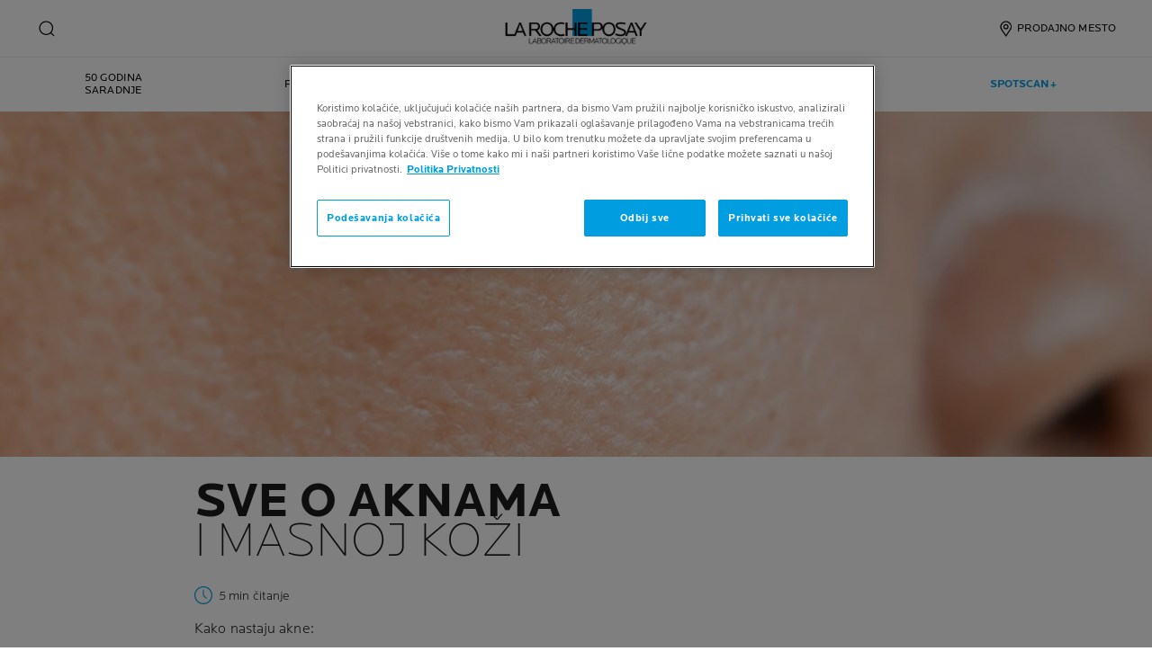

--- FILE ---
content_type: text/html; charset=utf-8
request_url: https://www.laroche-posay.rs/article/sve-o-aknama-i-masnoj-kozi
body_size: 39816
content:
 
 
 
 
<!DOCTYPE html>
<html class="no-js no-touch" lang="sr-Latn-RS">
<head>
    


<!-- OneTrust Cookies Consent Notice start for laroche-posay.rs -->

<script src="https://cdn.cookielaw.org/scripttemplates/otSDKStub.js" data-language="sr" type="text/javascript" charset="UTF-8" data-domain-script="57d8325d-0696-46f5-9552-8c333dde32a6" ></script>
<script type="text/javascript">
function OptanonWrapper() { }
</script>
<!-- OneTrust Cookies Consent Notice end for laroche-posay.rs -->

    <meta charset="utf-8" />
    <meta data-octopus-release="3.42.0-release00000162" />
    <meta http-equiv="X-UA-Compatible" content="IE=edge">
    <meta name="viewport" content="width=device-width, initial-scale=1" />
    <meta name="theme-color" content="#009ee2" />
    


<link rel="manifest" href="/frontend/master/manifest.json">


<link rel="preconnect" href="https://www.googletagmanager.com" />
<link rel="preconnect" href="https://code.jquery.com" />


<link rel="preload" href="/frontend/master/css/all.ba143159.css" as="style" />

<link rel="stylesheet" type="text/css" href="/frontend/master/css/all.ba143159.css" />

<script src="/sitecore%20modules/Web/ExperienceForms/scripts/jquery-3.4.1.min.js"></script>
<script async  type="text/javascript" src="/frontend/master/js/jsfocuspoint.js"></script>


<link rel="preload" href="/frontend/zone/css/all.68ffcbba.css" as="style" />
<link rel="preload" href="/frontend/zone/js/npm.core-js.7afa1e57.js" as="script" />
 <link rel="preload" href="/frontend/zone/js/npm.vuelidate.3969d3ad.js" as="script" />
 <link rel="preload" href="/frontend/zone/js/npm.vue.90563555.js" as="script" />
 <link rel="preload" href="/frontend/zone/js/all.afdc44ea.js" as="script" />


<link rel="stylesheet" type="text/css" href="/frontend/zone/css/all.68ffcbba.css" />


<script defer type="text/javascript" src="/frontend/zone/js/npm.core-js.7afa1e57.js"></script>
 
<script defer type="text/javascript" src="/frontend/zone/js/npm.vuelidate.3969d3ad.js"></script>
 
<script defer type="text/javascript" src="/frontend/zone/js/npm.vue.90563555.js"></script>
 
<script defer type="text/javascript" src="/frontend/zone/js/all.afdc44ea.js"></script>


<link rel="preload" href="/frontend/master/js/npm.core-js.17961292.js" as="script" />
<link rel="preload" href="/frontend/master/js/npm.axios.adf572dd.js" as="script" />
<link rel="preload" href="/frontend/master/js/npm.vuelidate.3c0e8eef.js" as="script" />
<link rel="preload" href="/frontend/master/js/npm.vue-awesome-swiper.31c6d70b.js" as="script" />
<link rel="preload" href="/frontend/master/js/npm.swiper.76e7c97f.js" as="script" />
<link rel="preload" href="/frontend/master/js/npm.vue.061781c4.js" as="script" />
<link rel="preload" href="/frontend/master/js/npm.vuex.7dd44b4c.js" as="script" />
<link rel="preload" href="/frontend/master/js/npm.vue-star-rating.3cc6361c.js" as="script" />
<link rel="preload" href="/frontend/master/js/npm.vue-slick-carousel.77ac86a1.js" as="script" />
<link rel="preload" href="/frontend/master/js/npm.vue-slick-carousel-rtl.d4485e23.js" as="script" />
<link rel="preload" href="/frontend/master/js/npm.vue-cookie.fa7302ac.js" as="script" />
<link rel="preload" href="/frontend/master/js/npm.tiny-cookie.d47a4ad7.js" as="script" />
<link rel="preload" href="/frontend/master/js/npm.ssr-window.7510b4ae.js" as="script" />
<link rel="preload" href="/frontend/master/js/npm.register-service-worker.afefbcbb.js" as="script" />
<link rel="preload" href="/frontend/master/js/npm.dom7.c9a95756.js" as="script" />
<link rel="preload" href="/frontend/master/js/npm.aos.7ee88bea.js" as="script" />
<link rel="preload" href="/frontend/master/js/npm.loreal.703b6aa1.js" as="script" />
<link rel="preload" href="/frontend/master/js/all.4eb62ed1.js" as="script" />

<script defer type="text/javascript" src="/frontend/master/js/npm.core-js.17961292.js"></script>
<script defer type="text/javascript" src="/frontend/master/js/npm.axios.adf572dd.js"></script>
<script defer type="text/javascript" src="/frontend/master/js/npm.vuelidate.3c0e8eef.js"></script>
<script defer type="text/javascript" src="/frontend/master/js/npm.vue-awesome-swiper.31c6d70b.js"></script>
<script defer type="text/javascript" src="/frontend/master/js/npm.swiper.76e7c97f.js"></script>
<script defer type="text/javascript" src="/frontend/master/js/npm.vue.061781c4.js"></script>
<script defer type="text/javascript" src="/frontend/master/js/npm.vuex.7dd44b4c.js"></script>
<script defer type="text/javascript" src="/frontend/master/js/npm.vue-star-rating.3cc6361c.js"></script>
<script defer type="text/javascript" src="/frontend/master/js/npm.vue-slick-carousel.77ac86a1.js"></script>
<script defer type="text/javascript" src="/frontend/master/js/npm.vue-slick-carousel-rtl.d4485e23.js"></script>
<script defer type="text/javascript" src="/frontend/master/js/npm.vue-cookie.fa7302ac.js"></script>
<script defer type="text/javascript" src="/frontend/master/js/npm.tiny-cookie.d47a4ad7.js"></script>
<script defer type="text/javascript" src="/frontend/master/js/npm.ssr-window.7510b4ae.js"></script>
<script defer type="text/javascript" src="/frontend/master/js/npm.register-service-worker.afefbcbb.js"></script>
<script defer type="text/javascript" src="/frontend/master/js/npm.dom7.c9a95756.js"></script>
<script defer type="text/javascript" src="/frontend/master/js/npm.aos.7ee88bea.js"></script>
<script defer type="text/javascript" src="/frontend/master/js/npm.loreal.703b6aa1.js"></script>
<script defer type="text/javascript" src="/frontend/master/js/all.4eb62ed1.js"></script>


    <!--To call respective googleAPI font-family  -->

    <!-- Hidden vue components -->
    <style>
        [v-cloak] {
            display: none
        }
    </style>
    <!--raw values of the body with font names-->

    
<script>
    var dataLayer = window["dataLayer"] || [];
    if (!window.wsf) { window.wsf = { AnalyticsVariables: {} }; }
    window.wsf.AnalyticsVariables = {"language":"sr","country":"RS","siteTypeLevel":"main","brand":"LRP","masterVersion":"3.2","factory":"WSF","website_type":"NON-DTC","dynamic":{"currency":"eur"},"axes":"nega kože","breadCrumb":"home > sve o aknama i masnoj kozi"};
</script>

<script>
    if (!window.wsf) { window.wsf = { AnalyticsVariables: {} }; }
window.wsf.AnalyticsVariables.articleId = "74053b8a-70a3-44a4-a6a9-c6b81e1d8e0b";
window.wsf.AnalyticsVariables.articleName = "sve o aknama  i masnoj koži";
window.wsf.AnalyticsVariables.publicationMonth = "2";
window.wsf.AnalyticsVariables.publicationYear = "2021";
window.wsf.AnalyticsVariables.pageCategory = 'content page::article';
window.wsf.AnalyticsVariables.articleCategory = "nega kože";
window.wsf.AnalyticsVariables.articleId = "74053b8a-70a3-44a4-a6a9-c6b81e1d8e0b";
window.wsf.AnalyticsVariables.articleName = "sve o aknama  i masnoj koži";
window.wsf.AnalyticsVariables.publicationMonth = "2";
window.wsf.AnalyticsVariables.publicationYear = "2021";
window.wsf.AnalyticsVariables.pageCategory = 'content page::article';
window.wsf.AnalyticsVariables.articleCategory = "nega kože";

window.wsf.AnalyticsVariables.uiLoggedStatus = "not logged";
window.wsf.AnalyticsVariables.newsletterSubscription = false;
    
    var dynamicProps = window.wsf.AnalyticsVariables.dynamic;
    delete window.wsf.AnalyticsVariables.dynamic;
    dataLayer.push(window.wsf.AnalyticsVariables);

    window.wsf.AnalyticsVariablesDynamic = dynamicProps;
</script>





<script type="text/javascript">
        if (typeof(OptanonWrapper) === 'function') {
            window.gtmLoaded = false;
            function OptanonWrapper() {
                if (!window.gtmLoaded) {
                    window.gtmLoaded = true;
                        (function(w, d, s, l, i) {
                        w[l] = w[l] || [];
                        w[l].push({
                            'gtm.start': new Date().getTime(),
                            event: 'gtm.js'
                        });
                        var f = d.getElementsByTagName(s)[0],
                            j = d.createElement(s),
                            dl = l != 'dataLayer' ? '&l=' + l : '';
                        j.async = true;
                        j.src = '//www.googletagmanager.com/gtm.js?id=' + i + dl;
                        f.parentNode.insertBefore(j, f);
                    })(window, document, 'script', 'dataLayer', 'GTM-N3ZNZR7');
                }
            }
               
            setTimeout(() => {
                if (!window.gtmLoaded) {
                    OptanonWrapper()
                }
            }, 1000);
        } else {
            function gtmManager() {}
            (function(w, d, s, l, i) {
                w[l] = w[l] || [];
                w[l].push({
                    'gtm.start': new Date().getTime(),
                    event: 'gtm.js'
                });
                var f = d.getElementsByTagName(s)[0],
                    j = d.createElement(s),
                    dl = l != 'dataLayer' ? '&l=' + l : '';
                j.async = true;
                j.src = '//www.googletagmanager.com/gtm.js?id=' + i + dl;
                f.parentNode.insertBefore(j, f);
            })(window, document, 'script', 'dataLayer', 'GTM-N3ZNZR7');
        }
</script>


<meta name="google-site-verification" content="UA-12791073-1"/>




    <link href="/-/media/project/loreal/brand-sites/lrp/shared/baseline/identity/favicon.png" rel="shortcut icon" />


<link rel="canonical" href="https://www.laroche-posay.rs/article/sve-o-aknama-i-masnoj-kozi"/>


    <link rel="alternate" hreflang="bg-bg" href="https://prd-cd-lrp-eu-bg.laroche-posay.bg/article/vsichko-za-akneto-i-maznata-kozha">
    <link rel="alternate" hreflang="sl-si" href="https://prd-cd-lrp-eu-si.laroche-posay.si/article/vse-o-aknah-in-mastni-kozi">
    <link rel="alternate" hreflang="sr-rs" href="https://prd-cd-lrp-eu-rs.laroche-posay.rs/article/sve-o-aknama-i-masnoj-kozi">
    <link rel="alternate" hreflang="hr-hr" href="https://prd-cd-lrp-eu-hr.laroche-posay.com.hr/article/sve-o-aknama-i-masnoj-kozi">
    <link rel="alternate" hreflang="vi-vn" href="https://www.larocheposay.vn/article/tat-ca-ve-mun-va-da-dau">
    <link rel="alternate" hreflang="en-sg" href="https://www.laroche-posay.sg/article/all-about-acne-and-oily-skin">
    <link rel="alternate" hreflang="th-th" href="https://www.larocheposay-th.com/articles/all-about-acne-and-oily-skin">
    <link rel="alternate" hreflang="en-my" href="https://www.laroche-posay.com.my/article/all-about-acne-and-oily-skin">
    <link rel="alternate" hreflang="nl-nl" href="https://www.laroche-posay.nl/artikel/alles-over-acne-en-een-vettige-huid">
    <link rel="alternate" hreflang="uk-ua" href="https://www.laroche-posay.ua/article/vse-pro-akne-ta-zhirnu-shkiru">
    <link rel="alternate" hreflang="ru-ua" href="https://www.laroche-posay.ua//article/vse-ob-akne-i-zhirnoy-kozhe">
    <link rel="alternate" hreflang="es-es" href="https://www.laroche-posay.es/article/todo-sobre-el-acne-y-la-piel-grasa">
    <link rel="alternate" hreflang="de-de" href="https://www.larocheposay.de/article/alles-ueber-akne-und-fettige-haut">
    <link rel="alternate" hreflang="tr-tr" href="https://prd-cd-lrp-eu-tr.laroche-posay.com.tr/article/akneye-egilim-gosterebilen-ve-yagli-ciltler-hakkindaki-her-sey">
    <link rel="alternate" hreflang="pt-pt" href="https://www.laroche-posay.pt/article/tudo-sobre-a-acne-e-a-pele-oleosa">
    <link rel="alternate" hreflang="en" href="https://www.laroche-posay.com/article/all-about-acne-and-oily-skin">
    <link rel="alternate" hreflang="hu-hu" href="https://www.larocheposay.hu/article/all-about-acne-and-oily-skin">


    <title>Uzroci, vrste i tretmani za akne: sve o komedonima | La Roche-Posay</title>
    <meta name="description" content="Šta su to akne? Bubuljice, miteseri, gnojnice... kako ih god zvali, akne pogađaju većinu tinejdžera, ali i dobar deo odraslih. Ovo ozloglašeno stanje se dovodi "/>
    <meta name="keywords"/>
    <meta property="og:title" content="Uzroci, vrste i tretmani za akne: sve o komedonima | La Roche-Posay"/>
    <meta property="og:description" content="Šta su to akne? Bubuljice, miteseri, gnojnice... kako ih god zvali, akne pogađaju većinu tinejdžera, ali i dobar deo odraslih. Ovo ozloglašeno stanje se dovodi "/>
    <meta name="twitter:title" content="Uzroci, vrste i tretmani za akne: sve o komedonima | La Roche-Posay"/>
    <meta name="twitter:description" content="Šta su to akne? Bubuljice, miteseri, gnojnice... kako ih god zvali, akne pogađaju većinu tinejdžera, ali i dobar deo odraslih. Ovo ozloglašeno stanje se dovodi "/>








    

    <script type="application/json" id="refapp-global-tagging-configuration">
    {
        "globalVars": {
                         "[page category]": "content page::article"
                      }
    }
    </script>

</head>

<body itemscope itemtype="http://schema.org/WebPage" class="home-page-transparancy-slider  RS" class="mobile-device wireframe-images bodyclass">
        <a href="#main-content" class="skipto">
            <span class="skipto__text">
                Idi na sadržaj
            </span>
        </a>


    <script>
        var html = document.querySelector('html');
        html.classList.remove('no-js');
        if (('ontouchstart' in window) || window.DocumentTouch && document instanceof DocumentTouch) {
            html.classList.remove('no-touch');
            html.classList.add('has-touch');
        }
        let popupStatePushed = false;
        document.addEventListener("DOMContentLoaded", (event) => {
            if (window.wsf.AnalyticsVariables) {
                window.wsf.pageCategory = window.wsf.AnalyticsVariables.pageCategory;
            }
            const shutterButtons = document.querySelectorAll('.shutter-btn');
            shutterButtons.forEach(button => {
                button.addEventListener('click', function (event) {
                    event.preventDefault();
                    document.getElementById('loader').style.display = 'block';
                    document.getElementById('popupFrame').src = event.currentTarget.href;
                    document.getElementById('popup').style.display = 'block';
                    document.querySelector('.shutterpage-overlay').style.display = 'block';
                    document.body.classList.add('multipopin-open');
                    setTimeout(() => {
                        document.querySelector(".btn-close").focus();
                    }, 300);
                    document.getElementById('popupFrame').style.display = 'none';
                });
            });
            const overlayBtn = document.querySelector('.shutterpage-overlay');
            overlayBtn.addEventListener('click', function () {
                closePopup();
            });
            document.addEventListener('keydown', (event) => {
                if (event.key === 'Escape') {
                    closePopup();
                }
            });
            // Detect browser back button click
            window.addEventListener('popstate', function (event) {
                const popup = document.getElementById('popup');
                if (popup) {
                    const popupStyle = window.getComputedStyle(popup);
                    if (popupStyle.display === 'block') {
                        // Reset flag before closing since state was already popped
                        popupStatePushed = false;
                        // Stop YouTube videos before closing
                        const popupFrame = document.getElementById('popupFrame');
                        if (popupFrame) {
                            try {
                                if (popupFrame.contentWindow) {
                                    popupFrame.contentWindow.postMessage('{"event":"command","func":"stopVideo","args":""}', '*');
                                    popupFrame.contentWindow.postMessage('{"event":"command","func":"pauseVideo","args":""}', '*');
                                }
                            } catch (e) {
                                // Ignore errors
                            }
                            popupFrame.src = 'about:blank';
                        }
                        // Close popup without modifying history (already popped)
                        document.getElementById('popup').style.display = 'none';
                        document.querySelector('.shutterpage-overlay').style.display = 'none';
                        document.body.classList.remove('multipopin-open');
                    }
                }
            });
            window.addEventListener('pageshow', function (event) {
                if (event.persisted) {
                    const popup = document.getElementById('popup');
                    if (popup) {
                        const popupStyle = window.getComputedStyle(popup);
                        if (popupStyle.display === 'block') {
                            // Reset flag before closing since state was already popped
                            popupStatePushed = false;
                            // Stop YouTube videos before closing
                            const popupFrame = document.getElementById('popupFrame');
                            if (popupFrame) {
                                try {
                                    if (popupFrame.contentWindow) {
                                        popupFrame.contentWindow.postMessage('{"event":"command","func":"stopVideo","args":""}', '*');
                                        popupFrame.contentWindow.postMessage('{"event":"command","func":"pauseVideo","args":""}', '*');
                                    }
                                } catch (e) {
                                    // Ignore errors
                                }
                                popupFrame.src = 'about:blank';
                            }
                            // Close popup without modifying history (already popped)
                            document.getElementById('popup').style.display = 'none';
                            document.querySelector('.shutterpage-overlay').style.display = 'none';
                            document.body.classList.remove('multipopin-open');
                        }
                    }
                }
            });
        });



        function closePopup() {
            const popup = document.getElementById('popup');
            if (popup && popup.style.display === 'block') {
                // Clean up history state if it was pushed
                if (popupStatePushed && window.history && window.history.replaceState) {
                    window.history.replaceState({}, '', window.location.pathname);
                    popupStatePushed = false;
                }
            }

            // Stop YouTube videos in the iframe
            const popupFrame = document.getElementById('popupFrame');
            if (popupFrame) {
                try {
                    // Try to access iframe content (may fail due to CORS)
                    const iframeDoc = popupFrame.contentDocument || popupFrame.contentWindow.document;
                    const iframeWindow = popupFrame.contentWindow;

                    // Stop YouTube API players if they exist
                    if (iframeWindow && typeof iframeWindow.YT !== 'undefined') {
                        // Find all YouTube players in the iframe
                        const players = iframeWindow.YT.getPlayers ? Object.values(iframeWindow.YT.getPlayers()) : [];
                        players.forEach(player => {
                            try {
                                if (player && typeof player.stopVideo === 'function') {
                                    player.stopVideo();
                                }
                            } catch (e) {
                                // Ignore errors
                            }
                        });
                    }

                    // Try to stop videos via postMessage (for YouTube embeds)
                    if (iframeWindow) {
                        try {
                            // Stop video via postMessage
                            popupFrame.contentWindow.postMessage('{"event":"command","func":"stopVideo","args":""}', '*');
                            popupFrame.contentWindow.postMessage('{"event":"command","func":"pauseVideo","args":""}', '*');
                        } catch (e) {
                            // Ignore errors
                        }
                    }
                } catch (e) {
                    // CORS error - can't access iframe content, but we can still clear src
                }

                // Clear iframe src to stop video from loading/playing
                // This is the most reliable way to stop videos
                popupFrame.src = 'about:blank';
            }

            document.getElementById('popup').style.display = 'none';
            document.querySelector('.shutterpage-overlay').style.display = 'none';
            document.body.classList.remove('multipopin-open');
        }

        function iframeLoaded() {
            document.getElementById('loader').style.display = 'none';
            document.getElementById('popupFrame').style.display = 'block';
            const iframe = document.getElementById('popupFrame');
            const iframeDoc = iframe.contentDocument || iframe.contentWindow.document;

            // Hide elements inside iframe
            iframeDoc.querySelector('header')?.style.setProperty('display', 'none', 'important');
            iframeDoc.querySelector('footer')?.style.setProperty('display', 'none', 'important');
            iframeDoc.querySelector('.footer-banner')?.style.setProperty('display', 'none', 'important');
            iframeDoc.querySelector('.newsletter-sticky')?.style.setProperty('display', 'none', 'important');
            iframeDoc.querySelector('.multipopin')?.style.setProperty('display', 'none', 'important');
            iframeDoc.querySelector('#onetrust-banner-sdk')?.style.setProperty('display', 'none', 'important');
            iframeDoc.querySelector('#refapp-user-redirect-popup-example')?.style.setProperty('display', 'none', 'important');
            iframeDoc.querySelector('.without-shutter')?.style.setProperty('display', 'none', 'important');
            iframeDoc.querySelector('#content')?.style.setProperty('margin-top', '0', 'important');
            iframeDoc.querySelectorAll('a').forEach(link => {
                link.addEventListener('click', function (event) {
                    event.preventDefault(); // stop normal link behavior
                    window.top.location.href = this.href; // redirect at browser level
                });
            });
            iframeDoc.addEventListener('scroll', () => {
                setTimeout(() => {
                    iframeDoc.querySelector('.show-newsletter-sticky')?.closest('#content').style.setProperty('margin-top', '0', 'important');
                }, 300);
            });
        }
    </script>
    <div class="shutterpage-overlay"></div>
    <div id="popup" class="shutter_popup" style="display:none;" role="dialog" aria-modal="true" aria-label="shutterPopup">
        <button type="button" onclick="closePopup()" class="btn-close">
            <svg aria-hidden="true" width="24" height="24" viewBox="0 0 24 24" fill="none" xmlns="http://www.w3.org/2000/svg">
                <path d="M20.4233 4.42383L12.8472 12L20.4233 19.5762L19.5757 20.4238L11.9995 12.8477L4.42334 20.4238L3.57568 19.5762L11.1519 12L3.57568 4.42383L4.42334 3.57617L11.9995 11.1523L19.5757 3.57617L20.4233 4.42383Z" fill="black" />
            </svg>
            <span class="sr-only">Close</span>
        </button>
        <div id="loader"
             style="position:absolute;top:50%;left:50%;transform:translate(-50%,-50%);
              font-family:sans-serif;">Loading...</div>
            <iframe id="popupFrame" width="800" height="500" title="popup-frame" onload="iframeLoaded()"></iframe>
        </div>

        <div id="main-container" v-no-js-handler>

            
            
<header class="header" role="banner">
    <div class="header__wrapper">
        
            <div slot="mainMenuBarLogo" class="main-menu-bar__logo-wrapper">
                <a href="/" class="main-menu-bar__logo" itemprop="url" aria-label="La Roche-Posay, laboratoire dermatologique (nazad na naslovnu stranu)" v-tag:useractionevent="{label: 'logo', category: 'main menu navigation', action: 'select::header',event_name: 'logo_click' }">
                    <img src="/-/media/project/loreal/brand-sites/lrp/shared/baseline/identity/lrp_logo/logo.png?h=51&amp;w=200&amp;la=sr-Latn-RS&amp;hash=975F14DECF4E591A466A83CD4CAF7999" alt="La Roche Posay" />
                    <span class="transparent-logo"></span>
                </a>
            </div>




        

<div class="component navigation-component">
    <div class="component-content">
        <main-menu is-tranparent-header="true"
                   search-bar-a11y-aria-label-clear="Obriši polje za pretragu"
                   search-bar-clear-label="Obriši" search-bar-help-text="Unesite najmanje 3 karaktera"
                   search-bar-icon-clear="/frontend/master/images/icons/search-close.svg"
                   search-bar-icon-search="/frontend/master/images/icons/search-icon-new.svg"
                   search-bar-placeholder="Potražite sastojke, probleme, pitanja..." search-bar-redirect-url="/pretraga?q="
                   search-bar-api-url="/apilrp/searchSuggestion/SuggestedSearch?query="
                   a11y-aria-label-language="Jezik veb-sajta"
                   current-language="SR"
                   a11y-aria-label-principal-menu="Glavni meni"
                   a11y-aria-label-main-menu="Glavni meni"
                   :acc-enable="false"
                   :acc-enable-animation="false"
                   :acc-enable-contrast="false"
                   page-category="content page::article"
                   :lang-switcher-is-enable="false"
                   :item-data="[]" search-label="search"
                   >
            <!-- to be made dynamic: a11y-aria-label-principal-menu, a11y-aria-label-main-menu -->

            <ul slot="navlist" class="nav__list" itemscope itemtype="http://schema.org/SiteNavigationElement" aria-hidden="true">
    <li class="nav__item" aria-expanded="false">

    </li>
</ul>

<template slot="accountNav" scope="props">
            <ul class="main-menu-nav__level-1 is-secondary nav-accounts">




<li class="main-menu-nav__item">
            <a class="main-menu-nav__tab"
               @blur="props.menuOnBlurSecondaryTab()"
               href="/lokator-prodavnice"
               v-tag:useractionevent="{&quot;event_name&quot;:&quot;menu_click&quot;,&quot;category&quot;:&quot;main menu navigation&quot;,&quot;action&quot;:&quot;select::header&quot;,&quot;label&quot;:&quot;prodajno mesto &quot;,&quot;click_area&quot;:&quot;header&quot;,&quot;breadcrumb&quot;:&quot;prodajno mesto &quot;}">
                <span class="main-menu-nav__icon">
                    <img src="/-/media/feature/lrpnavigation/burger-menu/icon-6.svg" alt="">
                </span>
                <span class="main-menu-nav__icon transparent-icon">
                    <img src="/-/media/feature/lrpnavigation/burger-menu/location-white.svg" alt="">
                </span>
                <span class="main-menu-nav__icon--text">PRODAJNO MESTO </span>
            </a>
</li>
            </ul>

</template>



            
<template slot="nav" scope="props">
            <ul class="main-menu-nav__level-1 is-primary">


<li :class="{ 'is-active': props.menuLevel2 === 1,'is-highlight desktop-only': false }"
    class="main-menu-nav__item">
        <a @click="props.menuLevelOpen(1)"
           :aria-expanded="props.menuLevel2 === 1 ? 'true' : 'false'"
           :class="{ 'false derm-scan': false }"
           class="main-menu-nav__tab"
           v-tag:useractionevent="{&quot;event_name&quot;:&quot;menu_click&quot;,&quot;category&quot;:&quot;main menu navigation&quot;,&quot;action&quot;:&quot;select::header&quot;,&quot;label&quot;:&quot;50 godina saradnje&quot;,&quot;click_area&quot;:&quot;header&quot;,&quot;breadcrumb&quot;:&quot;50 godina saradnje&quot;}"
           href="/brend-50-godisnjica" class="push_cta_link">
            <span class="main-menu-nav__icon">
                <template v-if="false">
                    <img>
                </template>
            </span>
            <span>
                50 GODINA SARADNJE
            </span>
        </a>

</li>


<li :class="{ 'is-active': props.menuLevel2 === 2,'is-highlight desktop-only': false }"
    class="main-menu-nav__item">
        <button @click="props.menuLevelOpen(2)"
                @mouseover="props.menuLevelOpen(2)"
                :aria-expanded="props.menuLevel2 === 2 ? 'true' : 'false'"
                class="main-menu-nav__tab desktop-only"
                v-tag:useractionevent="{&quot;event_name&quot;:&quot;menu_click&quot;,&quot;category&quot;:&quot;main menu navigation&quot;,&quot;action&quot;:&quot;select::header&quot;,&quot;label&quot;:&quot;problemi kože&quot;,&quot;click_area&quot;:&quot;header&quot;,&quot;breadcrumb&quot;:&quot;problemi kože&quot;}">
            <p>
                Problemi kože
            </p>
        </button>
        <button @click="props.menuLevelOpen(2)"
                :aria-expanded="props.menuLevel2 === 2 ? 'true' : 'false'"
                class="main-menu-nav__tab mobile-only"
                v-tag:useractionevent="{&quot;event_name&quot;:&quot;menu_click&quot;,&quot;category&quot;:&quot;main menu navigation&quot;,&quot;action&quot;:&quot;select::header&quot;,&quot;label&quot;:&quot;problemi kože&quot;,&quot;click_area&quot;:&quot;header&quot;,&quot;breadcrumb&quot;:&quot;problemi kože&quot;}">
            <p>
                Problemi kože
            </p>
            <svg xmlns="http://www.w3.org/2000/svg" width="24" height="24" viewBox="0 0 24 24" fill="none">
                <path d="M8 20L16 11.9998L8 4" stroke="#000" stroke-width="1.2"/>
            </svg>
        </button>
        <section v-if="props.menuLevel2 === 2"
                 aria-labelledby="unique-identifier-2"
                 class="main-menu-nav__level-2-wrapper">
            <div class="main-menu-nav__item-back-level-1">
                <button @click="props.menuLevelOpen(0)">
                    <svg width="11" height="9" viewBox="0 0 11 9" fill="none" xmlns="http://www.w3.org/2000/svg">
                        <path d="M10.3001 5.63211H2.71614L5.11614 8.01611L4.17214 8.97611L0.140137 4.94411L4.17214 0.912109L5.11614 1.85611L2.71614 4.25611H10.3001V5.63211Z" fill="black"/>
                    </svg>
                    <span>Nazad</span>
                </button>
            </div>
            <div class="main-menu-nav__content">

                    <a href="/event/spotscan-plus" v-tag:useractionevent="{&quot;event&quot;:&quot;uaevent&quot;,&quot;ecommerce&quot;:&quot;undefined&quot;,&quot;event_name&quot;:&quot;menu_click&quot;,&quot;category&quot;:&quot;main menu navigation&quot;,&quot;action&quot;:&quot;select::header&quot;,&quot;label&quot;:&quot;problemi kože::otkrijte sad&quot;,&quot;click_area&quot;:&quot;header&quot;,&quot;breadcrumb&quot;:&quot;problemi kože::otkrijte sad&quot;}">
                            <img class="image" src="/-/media/project/loreal/brand-sites/lrp/emea/adba/homepage/picture2.png" alt="">

                        <p class="is-2" id="unique-identifier-2"></p>

                        <div class="content">
                            <p><strong>ZA KOŽU SKLONU AKNAMA</strong><br />
TRENUTNA ANALIZA KOŽE<br />
POKREĆE GA VE&Scaron;TAČKA INTELIGENCIJA (AI)<br />
<strong>RAZVIJENO SA DERMATOLOZIM<br />
</strong>
<div>&nbsp;</div></p>
                        </div>
                    </a>
                    <div class="cta cta--light ">
                        <a href="/event/spotscan-plus" class="btn__wrapper"  v-tag:useractionevent="{&quot;event&quot;:&quot;uaevent&quot;,&quot;ecommerce&quot;:&quot;undefined&quot;,&quot;event_name&quot;:&quot;menu_click&quot;,&quot;category&quot;:&quot;main menu navigation&quot;,&quot;action&quot;:&quot;select::header&quot;,&quot;label&quot;:&quot;problemi kože::otkrijte sad&quot;,&quot;click_area&quot;:&quot;header&quot;,&quot;breadcrumb&quot;:&quot;problemi kože::otkrijte sad&quot;}">
                            OTKRIJTE SAD
                        </a>
                    </div>

            </div>

            <button class="main-menu-nav__level--mobile-back" @click="props.menuLevelOpen(0)">

                Problemi kože
            </button>

                <ul class="main-menu-nav__level-2">


<li :class="{ 'is-active': props.menuLevel2 === 2 && props.menuLevel3 === 1 }"
    class="main-menu-nav__item">

        <button @click="props.menuLevelOpen(2, 1, $event)"
                :class="{ 'is-hidden-mobile': props.menuLevel3 }"
                :aria-expanded="props.menuLevel2 === 2 && props.menuLevel3 === 1 ? 'true' : 'false'"
                v-tag:useractionevent="{&quot;event_name&quot;:&quot;menu_click&quot;,&quot;category&quot;:&quot;main menu navigation&quot;,&quot;action&quot;:&quot;select::header&quot;,&quot;label&quot;:&quot;problemi kože::koža sklona aknama&quot;,&quot;click_area&quot;:&quot;header&quot;,&quot;breadcrumb&quot;:&quot;problemi kože::koža sklona aknama&quot;}">
            KOŽA SKLONA AKNAMA
            <svg xmlns="http://www.w3.org/2000/svg" width="24" height="24" viewBox="0 0 24 24" fill="none">
                <path d="M8 20L16 11.9998L8 4" stroke="#000" stroke-width="1.2"/>
            </svg>
        </button>
        <div :class="[ props.menuLevel2 === 2 && props.menuLevel3 === 1 ? 'active-animation' : '' ]"
             class="main-menu-nav__level-3">
            <div class="main-menu-nav__item-back-level-2" v-if="props.menuLevel3 !== undefined">
                <button @click="props.menuLevelOpen(2)">
                    <svg width="11" height="9" viewBox="0 0 11 9" fill="none" xmlns="http://www.w3.org/2000/svg">
                        <path d="M10.3001 5.63211H2.71614L5.11614 8.01611L4.17214 8.97611L0.140137 4.94411L4.17214 0.912109L5.11614 1.85611L2.71614 4.25611H10.3001V5.63211Z" fill="black"/>
                    </svg>
                    <span>Nazad</span>
                </button>
            </div>
            <button class="main-menu-nav__level--mobile-back"
                    @click="props.menuLevelOpen(2)">
                KOŽA SKLONA AKNAMA
                <span class="is-hidden">Nazad</span>
            </button>
                <div class="is-2 main-menu-nav__level-3-main-link">
                    <a href="/akne"
                       v-tag:useractionevent="{&quot;event_name&quot;:&quot;menu_click&quot;,&quot;category&quot;:&quot;main menu navigation&quot;,&quot;action&quot;:&quot;select::header&quot;,&quot;label&quot;:&quot;problemi kože::sve o::sve o&quot;,&quot;click_area&quot;:&quot;header&quot;,&quot;breadcrumb&quot;:&quot;problemi kože::sve o::sve o&quot;}">
                        Sve o KOŽA SKLONA AKNAMA
                    </a>
                </div>
            <ul>
                        <li class="main-menu-nav__item">
                            <a href="/akne/sta-je-uzrok-masne-koze-sklone-aknama-kako-to-spreciti"
                               v-tag:useractionevent="{&quot;event_name&quot;:&quot;menu_click&quot;,&quot;category&quot;:&quot;main menu navigation&quot;,&quot;action&quot;:&quot;select::header&quot;,&quot;label&quot;:&quot;problemi kože::koža sklona aknama::koji su uzroci masne kože sklone aknama? kako sprečiti njihovu pojavu?&quot;,&quot;click_area&quot;:&quot;header&quot;,&quot;breadcrumb&quot;:&quot;problemi kože::koža sklona aknama::koji su uzroci masne kože sklone aknama? kako sprečiti njihovu pojavu?&quot;}">
                                Koji su uzroci masne kože sklone aknama? Kako sprečiti njihovu pojavu?
                            </a>
                        </li>
                        <li class="main-menu-nav__item">
                            <a href="/akne/akne-kod-odraslih"
                               v-tag:useractionevent="{&quot;event_name&quot;:&quot;menu_click&quot;,&quot;category&quot;:&quot;main menu navigation&quot;,&quot;action&quot;:&quot;select::header&quot;,&quot;label&quot;:&quot;problemi kože::koža sklona aknama::akne kod odraslih&quot;,&quot;click_area&quot;:&quot;header&quot;,&quot;breadcrumb&quot;:&quot;problemi kože::koža sklona aknama::akne kod odraslih&quot;}">
                                Akne kod odraslih
                            </a>
                        </li>
            </ul>
        </div>
</li>


<li :class="{ 'is-active': props.menuLevel2 === 2 && props.menuLevel3 === 2 }"
    class="main-menu-nav__item">

        <button @click="props.menuLevelOpen(2, 2, $event)"
                :class="{ 'is-hidden-mobile': props.menuLevel3 }"
                :aria-expanded="props.menuLevel2 === 2 && props.menuLevel3 === 2 ? 'true' : 'false'"
                v-tag:useractionevent="{&quot;event_name&quot;:&quot;menu_click&quot;,&quot;category&quot;:&quot;main menu navigation&quot;,&quot;action&quot;:&quot;select::header&quot;,&quot;label&quot;:&quot;problemi kože::starenje kože&quot;,&quot;click_area&quot;:&quot;header&quot;,&quot;breadcrumb&quot;:&quot;problemi kože::starenje kože&quot;}">
            STARENJE KOŽE
            <svg xmlns="http://www.w3.org/2000/svg" width="24" height="24" viewBox="0 0 24 24" fill="none">
                <path d="M8 20L16 11.9998L8 4" stroke="#000" stroke-width="1.2"/>
            </svg>
        </button>
        <div :class="[ props.menuLevel2 === 2 && props.menuLevel3 === 2 ? 'active-animation' : '' ]"
             class="main-menu-nav__level-3">
            <div class="main-menu-nav__item-back-level-2" v-if="props.menuLevel3 !== undefined">
                <button @click="props.menuLevelOpen(2)">
                    <svg width="11" height="9" viewBox="0 0 11 9" fill="none" xmlns="http://www.w3.org/2000/svg">
                        <path d="M10.3001 5.63211H2.71614L5.11614 8.01611L4.17214 8.97611L0.140137 4.94411L4.17214 0.912109L5.11614 1.85611L2.71614 4.25611H10.3001V5.63211Z" fill="black"/>
                    </svg>
                    <span>Nazad</span>
                </button>
            </div>
            <button class="main-menu-nav__level--mobile-back"
                    @click="props.menuLevelOpen(2)">
                STARENJE KOŽE
                <span class="is-hidden">Nazad</span>
            </button>
            <ul>
                        <li class="main-menu-nav__item">
                            <a href="/event/hialuronska-kislina"
                               v-tag:useractionevent="{&quot;event_name&quot;:&quot;menu_click&quot;,&quot;category&quot;:&quot;main menu navigation&quot;,&quot;action&quot;:&quot;select::header&quot;,&quot;label&quot;:&quot;problemi kože::starenje kože::hijaluronska kiselina&quot;,&quot;click_area&quot;:&quot;header&quot;,&quot;breadcrumb&quot;:&quot;problemi kože::starenje kože::hijaluronska kiselina&quot;}">
                                HIJALURONSKA KISELINA
                            </a>
                        </li>
            </ul>
        </div>
</li>


<li :class="{ 'is-active': props.menuLevel2 === 2 && props.menuLevel3 === 3 }"
    class="main-menu-nav__item">

        <button @click="props.menuLevelOpen(2, 3, $event)"
                :class="{ 'is-hidden-mobile': props.menuLevel3 }"
                :aria-expanded="props.menuLevel2 === 2 && props.menuLevel3 === 3 ? 'true' : 'false'"
                v-tag:useractionevent="{&quot;event_name&quot;:&quot;menu_click&quot;,&quot;category&quot;:&quot;main menu navigation&quot;,&quot;action&quot;:&quot;select::header&quot;,&quot;label&quot;:&quot;problemi kože::ekcem i atopijski dermatitis&quot;,&quot;click_area&quot;:&quot;header&quot;,&quot;breadcrumb&quot;:&quot;problemi kože::ekcem i atopijski dermatitis&quot;}">
            EKCEM I ATOPIJSKI DERMATITIS
            <svg xmlns="http://www.w3.org/2000/svg" width="24" height="24" viewBox="0 0 24 24" fill="none">
                <path d="M8 20L16 11.9998L8 4" stroke="#000" stroke-width="1.2"/>
            </svg>
        </button>
        <div :class="[ props.menuLevel2 === 2 && props.menuLevel3 === 3 ? 'active-animation' : '' ]"
             class="main-menu-nav__level-3">
            <div class="main-menu-nav__item-back-level-2" v-if="props.menuLevel3 !== undefined">
                <button @click="props.menuLevelOpen(2)">
                    <svg width="11" height="9" viewBox="0 0 11 9" fill="none" xmlns="http://www.w3.org/2000/svg">
                        <path d="M10.3001 5.63211H2.71614L5.11614 8.01611L4.17214 8.97611L0.140137 4.94411L4.17214 0.912109L5.11614 1.85611L2.71614 4.25611H10.3001V5.63211Z" fill="black"/>
                    </svg>
                    <span>Nazad</span>
                </button>
            </div>
            <button class="main-menu-nav__level--mobile-back"
                    @click="props.menuLevelOpen(2)">
                EKCEM I ATOPIJSKI DERMATITIS
                <span class="is-hidden">Nazad</span>
            </button>
                <div class="is-2 main-menu-nav__level-3-main-link">
                    <a href="/ekcem"
                       v-tag:useractionevent="{&quot;event_name&quot;:&quot;menu_click&quot;,&quot;category&quot;:&quot;main menu navigation&quot;,&quot;action&quot;:&quot;select::header&quot;,&quot;label&quot;:&quot;problemi kože::sve o::sve o&quot;,&quot;click_area&quot;:&quot;header&quot;,&quot;breadcrumb&quot;:&quot;problemi kože::sve o::sve o&quot;}">
                        Sve o EKCEM I ATOPIJSKI DERMATITIS
                    </a>
                </div>
            <ul>
                        <li class="main-menu-nav__item">
                            <a href="/ekcem/tretmani-za-ekcem"
                               v-tag:useractionevent="{&quot;event_name&quot;:&quot;menu_click&quot;,&quot;category&quot;:&quot;main menu navigation&quot;,&quot;action&quot;:&quot;select::header&quot;,&quot;label&quot;:&quot;problemi kože::ekcem i atopijski dermatitis::tretmani za ekcem&quot;,&quot;click_area&quot;:&quot;header&quot;,&quot;breadcrumb&quot;:&quot;problemi kože::ekcem i atopijski dermatitis::tretmani za ekcem&quot;}">
                                Tretmani za ekcem
                            </a>
                        </li>
                        <li class="main-menu-nav__item">
                            <a href="/article/sta-je-atopijski-dermatitis-od-uzroka-do-resenja-evo-sve-sto-treba-da-znate"
                               v-tag:useractionevent="{&quot;event_name&quot;:&quot;menu_click&quot;,&quot;category&quot;:&quot;main menu navigation&quot;,&quot;action&quot;:&quot;select::header&quot;,&quot;label&quot;:&quot;problemi kože::ekcem i atopijski dermatitis::atopijski dermatitis&quot;,&quot;click_area&quot;:&quot;header&quot;,&quot;breadcrumb&quot;:&quot;problemi kože::ekcem i atopijski dermatitis::atopijski dermatitis&quot;}">
                                Atopijski dermatitis
                            </a>
                        </li>
                        <li class="main-menu-nav__item">
                            <a href="/ekcem/bebe-i-deca-sa-ekcemom"
                               v-tag:useractionevent="{&quot;event_name&quot;:&quot;menu_click&quot;,&quot;category&quot;:&quot;main menu navigation&quot;,&quot;action&quot;:&quot;select::header&quot;,&quot;label&quot;:&quot;problemi kože::ekcem i atopijski dermatitis::ekcem kod beba i dece&quot;,&quot;click_area&quot;:&quot;header&quot;,&quot;breadcrumb&quot;:&quot;problemi kože::ekcem i atopijski dermatitis::ekcem kod beba i dece&quot;}">
                                Ekcem kod beba i dece
                            </a>
                        </li>
                        <li class="main-menu-nav__item">
                            <a href="/event/roditelji-dece-sa-ekcemom"
                               v-tag:useractionevent="{&quot;event_name&quot;:&quot;menu_click&quot;,&quot;category&quot;:&quot;main menu navigation&quot;,&quot;action&quot;:&quot;select::header&quot;,&quot;label&quot;:&quot;problemi kože::ekcem i atopijski dermatitis::deca sa ekcemom: vodič za roditelje&quot;,&quot;click_area&quot;:&quot;header&quot;,&quot;breadcrumb&quot;:&quot;problemi kože::ekcem i atopijski dermatitis::deca sa ekcemom: vodič za roditelje&quot;}">
                                Deca sa ekcemom: vodič za roditelje
                            </a>
                        </li>
            </ul>
        </div>
</li>


<li :class="{ 'is-active': props.menuLevel2 === 2 && props.menuLevel3 === 4 }"
    class="main-menu-nav__item">

        <button @click="props.menuLevelOpen(2, 4, $event)"
                :class="{ 'is-hidden-mobile': props.menuLevel3 }"
                :aria-expanded="props.menuLevel2 === 2 && props.menuLevel3 === 4 ? 'true' : 'false'"
                v-tag:useractionevent="{&quot;event_name&quot;:&quot;menu_click&quot;,&quot;category&quot;:&quot;main menu navigation&quot;,&quot;action&quot;:&quot;select::header&quot;,&quot;label&quot;:&quot;problemi kože::osetljiva koža&quot;,&quot;click_area&quot;:&quot;header&quot;,&quot;breadcrumb&quot;:&quot;problemi kože::osetljiva koža&quot;}">
            osetljiva koža
            <svg xmlns="http://www.w3.org/2000/svg" width="24" height="24" viewBox="0 0 24 24" fill="none">
                <path d="M8 20L16 11.9998L8 4" stroke="#000" stroke-width="1.2"/>
            </svg>
        </button>
        <div :class="[ props.menuLevel2 === 2 && props.menuLevel3 === 4 ? 'active-animation' : '' ]"
             class="main-menu-nav__level-3">
            <div class="main-menu-nav__item-back-level-2" v-if="props.menuLevel3 !== undefined">
                <button @click="props.menuLevelOpen(2)">
                    <svg width="11" height="9" viewBox="0 0 11 9" fill="none" xmlns="http://www.w3.org/2000/svg">
                        <path d="M10.3001 5.63211H2.71614L5.11614 8.01611L4.17214 8.97611L0.140137 4.94411L4.17214 0.912109L5.11614 1.85611L2.71614 4.25611H10.3001V5.63211Z" fill="black"/>
                    </svg>
                    <span>Nazad</span>
                </button>
            </div>
            <button class="main-menu-nav__level--mobile-back"
                    @click="props.menuLevelOpen(2)">
                osetljiva koža
                <span class="is-hidden">Nazad</span>
            </button>
                <div class="is-2 main-menu-nav__level-3-main-link">
                    <a href="/osetljiva-koza"
                       v-tag:useractionevent="{&quot;event_name&quot;:&quot;menu_click&quot;,&quot;category&quot;:&quot;main menu navigation&quot;,&quot;action&quot;:&quot;select::header&quot;,&quot;label&quot;:&quot;problemi kože::sve o::sve o&quot;,&quot;click_area&quot;:&quot;header&quot;,&quot;breadcrumb&quot;:&quot;problemi kože::sve o::sve o&quot;}">
                        Sve o osetljiva koža
                    </a>
                </div>
            <ul>
                        <li class="main-menu-nav__item">
                            <a href="/osetljiva-koza/da-li-imam-osetljivu-kozu"
                               v-tag:useractionevent="{&quot;event_name&quot;:&quot;menu_click&quot;,&quot;category&quot;:&quot;main menu navigation&quot;,&quot;action&quot;:&quot;select::header&quot;,&quot;label&quot;:&quot;problemi kože::osetljiva koža::imam li osetljivu kožu? uzroci i prevencija&quot;,&quot;click_area&quot;:&quot;header&quot;,&quot;breadcrumb&quot;:&quot;problemi kože::osetljiva koža::imam li osetljivu kožu? uzroci i prevencija&quot;}">
                                Imam li osetljivu kožu? Uzroci i prevencija
                            </a>
                        </li>
                        <li class="main-menu-nav__item">
                            <a href="/osetljiva-koza/kako-da-brinete-o-osetljivoj-kozi"
                               v-tag:useractionevent="{&quot;event_name&quot;:&quot;menu_click&quot;,&quot;category&quot;:&quot;main menu navigation&quot;,&quot;action&quot;:&quot;select::header&quot;,&quot;label&quot;:&quot;problemi kože::osetljiva koža::kako da brinete o osetljivoj koži&quot;,&quot;click_area&quot;:&quot;header&quot;,&quot;breadcrumb&quot;:&quot;problemi kože::osetljiva koža::kako da brinete o osetljivoj koži&quot;}">
                                Kako da brinete o osetljivoj koži
                            </a>
                        </li>
            </ul>
        </div>
</li>
                </ul>
        </section>

</li>


<li :class="{ 'is-active': props.menuLevel2 === 3,'is-highlight desktop-only': false }"
    class="main-menu-nav__item">
        <button @click="props.menuLevelOpen(3)"
                @mouseover="props.menuLevelOpen(3)"
                :aria-expanded="props.menuLevel2 === 3 ? 'true' : 'false'"
                class="main-menu-nav__tab desktop-only"
                v-tag:useractionevent="{&quot;event_name&quot;:&quot;menu_click&quot;,&quot;category&quot;:&quot;main menu navigation&quot;,&quot;action&quot;:&quot;select::header&quot;,&quot;label&quot;:&quot;naše linije proizvoda&quot;,&quot;click_area&quot;:&quot;header&quot;,&quot;breadcrumb&quot;:&quot;naše linije proizvoda&quot;}">
            <p>
                Naše linije proizvoda
            </p>
        </button>
        <button @click="props.menuLevelOpen(3)"
                :aria-expanded="props.menuLevel2 === 3 ? 'true' : 'false'"
                class="main-menu-nav__tab mobile-only"
                v-tag:useractionevent="{&quot;event_name&quot;:&quot;menu_click&quot;,&quot;category&quot;:&quot;main menu navigation&quot;,&quot;action&quot;:&quot;select::header&quot;,&quot;label&quot;:&quot;naše linije proizvoda&quot;,&quot;click_area&quot;:&quot;header&quot;,&quot;breadcrumb&quot;:&quot;naše linije proizvoda&quot;}">
            <p>
                Naše linije proizvoda
            </p>
            <svg xmlns="http://www.w3.org/2000/svg" width="24" height="24" viewBox="0 0 24 24" fill="none">
                <path d="M8 20L16 11.9998L8 4" stroke="#000" stroke-width="1.2"/>
            </svg>
        </button>
        <section v-if="props.menuLevel2 === 3"
                 aria-labelledby="unique-identifier-3"
                 class="main-menu-nav__level-2-wrapper">
            <div class="main-menu-nav__item-back-level-1">
                <button @click="props.menuLevelOpen(0)">
                    <svg width="11" height="9" viewBox="0 0 11 9" fill="none" xmlns="http://www.w3.org/2000/svg">
                        <path d="M10.3001 5.63211H2.71614L5.11614 8.01611L4.17214 8.97611L0.140137 4.94411L4.17214 0.912109L5.11614 1.85611L2.71614 4.25611H10.3001V5.63211Z" fill="black"/>
                    </svg>
                    <span>Nazad</span>
                </button>
            </div>
            <div class="main-menu-nav__content">

                    <a href="/event/spotscan-plus" v-tag:useractionevent="{&quot;event&quot;:&quot;uaevent&quot;,&quot;ecommerce&quot;:&quot;undefined&quot;,&quot;event_name&quot;:&quot;menu_click&quot;,&quot;category&quot;:&quot;main menu navigation&quot;,&quot;action&quot;:&quot;select::header&quot;,&quot;label&quot;:&quot;naše linije proizvoda::otkrijte sad&quot;,&quot;click_area&quot;:&quot;header&quot;,&quot;breadcrumb&quot;:&quot;naše linije proizvoda::otkrijte sad&quot;}">
                            <img class="image" src="/-/media/project/loreal/brand-sites/lrp/emea/adba/homepage/picture2.png" alt="">

                        <p class="is-2" id="unique-identifier-3"></p>

                        <div class="content">
                            <p><strong>ZA KOŽU SKLONU AKNAMA</strong><br />
TRENUTNA ANALIZA KOŽE<br />
POKREĆE GA VE&Scaron;TAČKA INTELIGENCIJA (AI)<br />
<strong>RAZVIJENO SA DERMATOLOZIM<br />
</strong>
<div>&nbsp;</div></p>
                        </div>
                    </a>
                    <div class="cta cta--light ">
                        <a href="/event/spotscan-plus" class="btn__wrapper"  v-tag:useractionevent="{&quot;event&quot;:&quot;uaevent&quot;,&quot;ecommerce&quot;:&quot;undefined&quot;,&quot;event_name&quot;:&quot;menu_click&quot;,&quot;category&quot;:&quot;main menu navigation&quot;,&quot;action&quot;:&quot;select::header&quot;,&quot;label&quot;:&quot;naše linije proizvoda::otkrijte sad&quot;,&quot;click_area&quot;:&quot;header&quot;,&quot;breadcrumb&quot;:&quot;naše linije proizvoda::otkrijte sad&quot;}">
                            OTKRIJTE SAD
                        </a>
                    </div>

            </div>

            <button class="main-menu-nav__level--mobile-back" @click="props.menuLevelOpen(0)">

                Naše linije proizvoda
            </button>

                <ul class="main-menu-nav__level-2 is-large is-col-3 has-only-links">


<li class="main-menu-nav__item">
    <a href="/anthelios"
       v-tag:useractionevent="{&quot;event_name&quot;:&quot;menu_click&quot;,&quot;action&quot;:&quot;select::header&quot;,&quot;label&quot;:&quot;naše linije proizvoda::anthelios&quot;,&quot;category&quot;:&quot;main menu navigation&quot;,&quot;click_area&quot;:&quot;header&quot;,&quot;breadcrumb&quot;:&quot;naše linije proizvoda::anthelios&quot;}">
        Anthelios
    </a>
</li>


<li class="main-menu-nav__item">
    <a href="/cicaplast"
       v-tag:useractionevent="{&quot;event_name&quot;:&quot;menu_click&quot;,&quot;action&quot;:&quot;select::header&quot;,&quot;label&quot;:&quot;naše linije proizvoda::cicaplast&quot;,&quot;category&quot;:&quot;main menu navigation&quot;,&quot;click_area&quot;:&quot;header&quot;,&quot;breadcrumb&quot;:&quot;naše linije proizvoda::cicaplast&quot;}">
        Cicaplast
    </a>
</li>


<li class="main-menu-nav__item">
    <a href="/mela-b3"
       v-tag:useractionevent="{&quot;event_name&quot;:&quot;menu_click&quot;,&quot;action&quot;:&quot;select::header&quot;,&quot;label&quot;:&quot;naše linije proizvoda::mela b3&quot;,&quot;category&quot;:&quot;main menu navigation&quot;,&quot;click_area&quot;:&quot;header&quot;,&quot;breadcrumb&quot;:&quot;naše linije proizvoda::mela b3&quot;}">
        MELA B3
    </a>
</li>


<li class="main-menu-nav__item">
    <a href="/effaclar"
       v-tag:useractionevent="{&quot;event_name&quot;:&quot;menu_click&quot;,&quot;action&quot;:&quot;select::header&quot;,&quot;label&quot;:&quot;naše linije proizvoda::effaclar&quot;,&quot;category&quot;:&quot;main menu navigation&quot;,&quot;click_area&quot;:&quot;header&quot;,&quot;breadcrumb&quot;:&quot;naše linije proizvoda::effaclar&quot;}">
        Effaclar
    </a>
</li>


<li class="main-menu-nav__item">
    <a href="/hyalu-b5"
       v-tag:useractionevent="{&quot;event_name&quot;:&quot;menu_click&quot;,&quot;action&quot;:&quot;select::header&quot;,&quot;label&quot;:&quot;naše linije proizvoda::hyalu b5&quot;,&quot;category&quot;:&quot;main menu navigation&quot;,&quot;click_area&quot;:&quot;header&quot;,&quot;breadcrumb&quot;:&quot;naše linije proizvoda::hyalu b5&quot;}">
        Hyalu b5
    </a>
</li>


<li class="main-menu-nav__item">
    <a href="/hydraphase"
       v-tag:useractionevent="{&quot;event_name&quot;:&quot;menu_click&quot;,&quot;action&quot;:&quot;select::header&quot;,&quot;label&quot;:&quot;naše linije proizvoda::hydraphase&quot;,&quot;category&quot;:&quot;main menu navigation&quot;,&quot;click_area&quot;:&quot;header&quot;,&quot;breadcrumb&quot;:&quot;naše linije proizvoda::hydraphase&quot;}">
        Hydraphase
    </a>
</li>


<li class="main-menu-nav__item">
    <a href="/lipikar"
       v-tag:useractionevent="{&quot;event_name&quot;:&quot;menu_click&quot;,&quot;action&quot;:&quot;select::header&quot;,&quot;label&quot;:&quot;naše linije proizvoda::lipikar&quot;,&quot;category&quot;:&quot;main menu navigation&quot;,&quot;click_area&quot;:&quot;header&quot;,&quot;breadcrumb&quot;:&quot;naše linije proizvoda::lipikar&quot;}">
        Lipikar
    </a>
</li>


<li class="main-menu-nav__item">
    <a href="/physiological"
       v-tag:useractionevent="{&quot;event_name&quot;:&quot;menu_click&quot;,&quot;action&quot;:&quot;select::header&quot;,&quot;label&quot;:&quot;naše linije proizvoda::micelarna voda​&quot;,&quot;category&quot;:&quot;main menu navigation&quot;,&quot;click_area&quot;:&quot;header&quot;,&quot;breadcrumb&quot;:&quot;naše linije proizvoda::micelarna voda​&quot;}">
        Micelarna voda​
    </a>
</li>


<li class="main-menu-nav__item">
    <a href="/rosaliac"
       v-tag:useractionevent="{&quot;event_name&quot;:&quot;menu_click&quot;,&quot;action&quot;:&quot;select::header&quot;,&quot;label&quot;:&quot;naše linije proizvoda::toleriane rosaliac&quot;,&quot;category&quot;:&quot;main menu navigation&quot;,&quot;click_area&quot;:&quot;header&quot;,&quot;breadcrumb&quot;:&quot;naše linije proizvoda::toleriane rosaliac&quot;}">
        Toleriane Rosaliac
    </a>
</li>


<li class="main-menu-nav__item">
    <a href="/termalna-izvorska-voda"
       v-tag:useractionevent="{&quot;event_name&quot;:&quot;menu_click&quot;,&quot;action&quot;:&quot;select::header&quot;,&quot;label&quot;:&quot;naše linije proizvoda::termalna voda&quot;,&quot;category&quot;:&quot;main menu navigation&quot;,&quot;click_area&quot;:&quot;header&quot;,&quot;breadcrumb&quot;:&quot;naše linije proizvoda::termalna voda&quot;}">
        Termalna voda
    </a>
</li>


<li class="main-menu-nav__item">
    <a href="/toleriane"
       v-tag:useractionevent="{&quot;event_name&quot;:&quot;menu_click&quot;,&quot;action&quot;:&quot;select::header&quot;,&quot;label&quot;:&quot;naše linije proizvoda::toleriane&quot;,&quot;category&quot;:&quot;main menu navigation&quot;,&quot;click_area&quot;:&quot;header&quot;,&quot;breadcrumb&quot;:&quot;naše linije proizvoda::toleriane&quot;}">
        Toleriane
    </a>
</li>


<li class="main-menu-nav__item">
    <a href="/toleriane-sminka"
       v-tag:useractionevent="{&quot;event_name&quot;:&quot;menu_click&quot;,&quot;action&quot;:&quot;select::header&quot;,&quot;label&quot;:&quot;naše linije proizvoda::toleriane make-up&quot;,&quot;category&quot;:&quot;main menu navigation&quot;,&quot;click_area&quot;:&quot;header&quot;,&quot;breadcrumb&quot;:&quot;naše linije proizvoda::toleriane make-up&quot;}">
        Toleriane make-up
    </a>
</li>


<li class="main-menu-nav__item">
    <a href="/vitamin-c"
       v-tag:useractionevent="{&quot;event_name&quot;:&quot;menu_click&quot;,&quot;action&quot;:&quot;select::header&quot;,&quot;label&quot;:&quot;naše linije proizvoda::vitamin c&quot;,&quot;category&quot;:&quot;main menu navigation&quot;,&quot;click_area&quot;:&quot;header&quot;,&quot;breadcrumb&quot;:&quot;naše linije proizvoda::vitamin c&quot;}">
        Vitamin C
    </a>
</li>


<li class="main-menu-nav__item">
    <a href="/retinol"
       v-tag:useractionevent="{&quot;event_name&quot;:&quot;menu_click&quot;,&quot;action&quot;:&quot;select::header&quot;,&quot;label&quot;:&quot;naše linije proizvoda::retinol&quot;,&quot;category&quot;:&quot;main menu navigation&quot;,&quot;click_area&quot;:&quot;header&quot;,&quot;breadcrumb&quot;:&quot;naše linije proizvoda::retinol&quot;}">
        Retinol
    </a>
</li>
                </ul>
        </section>

</li>


<li :class="{ 'is-active': props.menuLevel2 === 4,'is-highlight desktop-only': false }"
    class="main-menu-nav__item">
        <button @click="props.menuLevelOpen(4)"
                @mouseover="props.menuLevelOpen(4)"
                :aria-expanded="props.menuLevel2 === 4 ? 'true' : 'false'"
                class="main-menu-nav__tab desktop-only"
                v-tag:useractionevent="{&quot;event_name&quot;:&quot;menu_click&quot;,&quot;category&quot;:&quot;main menu navigation&quot;,&quot;action&quot;:&quot;select::header&quot;,&quot;label&quot;:&quot;onkologija&quot;,&quot;click_area&quot;:&quot;header&quot;,&quot;breadcrumb&quot;:&quot;onkologija&quot;}">
            <p>
                ONKOLOGIJA
            </p>
        </button>
        <button @click="props.menuLevelOpen(4)"
                :aria-expanded="props.menuLevel2 === 4 ? 'true' : 'false'"
                class="main-menu-nav__tab mobile-only"
                v-tag:useractionevent="{&quot;event_name&quot;:&quot;menu_click&quot;,&quot;category&quot;:&quot;main menu navigation&quot;,&quot;action&quot;:&quot;select::header&quot;,&quot;label&quot;:&quot;onkologija&quot;,&quot;click_area&quot;:&quot;header&quot;,&quot;breadcrumb&quot;:&quot;onkologija&quot;}">
            <p>
                ONKOLOGIJA
            </p>
            <svg xmlns="http://www.w3.org/2000/svg" width="24" height="24" viewBox="0 0 24 24" fill="none">
                <path d="M8 20L16 11.9998L8 4" stroke="#000" stroke-width="1.2"/>
            </svg>
        </button>
        <section v-if="props.menuLevel2 === 4"
                 aria-labelledby="unique-identifier-4"
                 class="main-menu-nav__level-2-wrapper">
            <div class="main-menu-nav__item-back-level-1">
                <button @click="props.menuLevelOpen(0)">
                    <svg width="11" height="9" viewBox="0 0 11 9" fill="none" xmlns="http://www.w3.org/2000/svg">
                        <path d="M10.3001 5.63211H2.71614L5.11614 8.01611L4.17214 8.97611L0.140137 4.94411L4.17214 0.912109L5.11614 1.85611L2.71614 4.25611H10.3001V5.63211Z" fill="black"/>
                    </svg>
                    <span>Nazad</span>
                </button>
            </div>
            <div class="main-menu-nav__content">

                    <a href="/event/oncology/better-skin-throughout-cancer" v-tag:useractionevent="{&quot;event&quot;:&quot;uaevent&quot;,&quot;ecommerce&quot;:&quot;undefined&quot;,&quot;event_name&quot;:&quot;menu_click&quot;,&quot;category&quot;:&quot;main menu navigation&quot;,&quot;action&quot;:&quot;select::header&quot;,&quot;label&quot;:&quot;onkologija::pobeđujem karcinom&quot;,&quot;click_area&quot;:&quot;header&quot;,&quot;breadcrumb&quot;:&quot;onkologija::pobeđujem karcinom&quot;}">

                        <p class="is-2" id="unique-identifier-4"></p>

                        <div class="content">
                            <p></p>
                        </div>
                    </a>
                    <div class="cta cta--light ">
                        <a href="/event/oncology/better-skin-throughout-cancer" class="btn__wrapper"  v-tag:useractionevent="{&quot;event&quot;:&quot;uaevent&quot;,&quot;ecommerce&quot;:&quot;undefined&quot;,&quot;event_name&quot;:&quot;menu_click&quot;,&quot;category&quot;:&quot;main menu navigation&quot;,&quot;action&quot;:&quot;select::header&quot;,&quot;label&quot;:&quot;onkologija::pobeđujem karcinom&quot;,&quot;click_area&quot;:&quot;header&quot;,&quot;breadcrumb&quot;:&quot;onkologija::pobeđujem karcinom&quot;}">
                            POBEĐUJEM KARCINOM
                        </a>
                    </div>

            </div>

            <button class="main-menu-nav__level--mobile-back" @click="props.menuLevelOpen(0)">

                ONKOLOGIJA
            </button>

                <ul class="main-menu-nav__level-2 is-large is-col-3 has-only-links">


<li class="main-menu-nav__item">
    <a href="/event/oncology/before-treatment"
       v-tag:useractionevent="{&quot;event_name&quot;:&quot;menu_click&quot;,&quot;action&quot;:&quot;select::header&quot;,&quot;label&quot;:&quot;onkologija::pre lečenja&quot;,&quot;category&quot;:&quot;main menu navigation&quot;,&quot;click_area&quot;:&quot;header&quot;,&quot;breadcrumb&quot;:&quot;onkologija::pre lečenja&quot;}">
        PRE LEČENJA
    </a>
</li>


<li class="main-menu-nav__item">
    <a href="/event/oncology/after-treatment"
       v-tag:useractionevent="{&quot;event_name&quot;:&quot;menu_click&quot;,&quot;action&quot;:&quot;select::header&quot;,&quot;label&quot;:&quot;onkologija::posle lečenja&quot;,&quot;category&quot;:&quot;main menu navigation&quot;,&quot;click_area&quot;:&quot;header&quot;,&quot;breadcrumb&quot;:&quot;onkologija::posle lečenja&quot;}">
        POSLE LEČENJA
    </a>
</li>


<li class="main-menu-nav__item">
    <a href="/event/oncology/during-treatment"
       v-tag:useractionevent="{&quot;event_name&quot;:&quot;menu_click&quot;,&quot;action&quot;:&quot;select::header&quot;,&quot;label&quot;:&quot;onkologija::tokom lečenja&quot;,&quot;category&quot;:&quot;main menu navigation&quot;,&quot;click_area&quot;:&quot;header&quot;,&quot;breadcrumb&quot;:&quot;onkologija::tokom lečenja&quot;}">
        TOKOM LEČENJA
    </a>
</li>


<li class="main-menu-nav__item">
    <a href="/event/oncology/discover-mindfullness-with-sophrology"
       v-tag:useractionevent="{&quot;event_name&quot;:&quot;menu_click&quot;,&quot;action&quot;:&quot;select::header&quot;,&quot;label&quot;:&quot;onkologija::sofrologija&quot;,&quot;category&quot;:&quot;main menu navigation&quot;,&quot;click_area&quot;:&quot;header&quot;,&quot;breadcrumb&quot;:&quot;onkologija::sofrologija&quot;}">
        SOFROLOGIJA
    </a>
</li>


<li class="main-menu-nav__item">
    <a href="/event/oncology/pilates"
       v-tag:useractionevent="{&quot;event_name&quot;:&quot;menu_click&quot;,&quot;action&quot;:&quot;select::header&quot;,&quot;label&quot;:&quot;onkologija::istežem se uz pilates&quot;,&quot;category&quot;:&quot;main menu navigation&quot;,&quot;click_area&quot;:&quot;header&quot;,&quot;breadcrumb&quot;:&quot;onkologija::istežem se uz pilates&quot;}">
        Istežem se uz pilates
    </a>
</li>
                </ul>
        </section>

</li>


<li :class="{ 'is-active': props.menuLevel2 === 5,'is-highlight desktop-only': true }"
    class="main-menu-nav__item">
        <a @click="props.menuLevelOpen(5)"
           :aria-expanded="props.menuLevel2 === 5 ? 'true' : 'false'"
           :class="{ 'true derm-scan': true }"
           class="main-menu-nav__tab"
           v-tag:useractionevent="{&quot;event_name&quot;:&quot;menu_click&quot;,&quot;category&quot;:&quot;main menu navigation&quot;,&quot;action&quot;:&quot;select::header&quot;,&quot;label&quot;:&quot;spotscan+&amp;nbsp; &quot;,&quot;click_area&quot;:&quot;header&quot;,&quot;breadcrumb&quot;:&quot;spotscan+&amp;nbsp; &quot;}"
           href="/event/spotscan-plus" class="push_cta_link">
            <span class="main-menu-nav__icon">
                <template v-if="true">
                    <img>
                </template>
            </span>
            <span>
                <strong>SPOTSCAN+</strong>
<div id="gtx-trans" style="position: absolute; left: -125px; top: -25.0117px;">
<div class="gtx-trans-icon">&nbsp; </div>
</div>
            </span>
        </a>

</li>
            </ul>

</template>

        <template slot="derm-scan">
            <li :class="{ 'is-highlight': true }" class="main-menu-nav__item">
                <a :class="{ 'true derm-scan': true }"
                   class="main-menu-nav__tab"
                   v-tag:useractionevent="{&quot;event_name&quot;:&quot;menu_click&quot;,&quot;category&quot;:&quot;main menu navigation&quot;,&quot;action&quot;:&quot;select::header&quot;,&quot;label&quot;:&quot;spotscan+&amp;nbsp; &quot;,&quot;click_area&quot;:&quot;header&quot;,&quot;breadcrumb&quot;:&quot;spotscan+&amp;nbsp; &quot;}"
                   href="/event/spotscan-plus" class="push_cta_link">
                    <span class="main-menu-nav__icon">
                        <template v-if="true">
                            <img>
                        </template>
                    </span>
                    <span>
                        <strong>SPOTSCAN+</strong>
<div id="gtx-trans" style="position: absolute; left: -125px; top: -25.0117px;">
<div class="gtx-trans-icon">&nbsp; </div>
</div>
                    </span>
                </a>
            </li>
        </template>


        </main-menu>
        <div>
            
        </div>

    </div>
</div>


    </div>
</header>

            



            <main role="main" id="main" class=" article-page">
                <a id="main-content" tabindex="-1"></a>
                <div id="content">
                    <div class="main-top">

                    </div>
                    

    <div class="component article-main-illustration-component">
        <div class="component-content">

                <banner class="banner -white" :srcset="{
                  '0': '/-/media/project/loreal/brand-sites/lrp/emea/adba/articles/acne/acne-articles/larocheposay-articlepage-acne-all-about-acne-and-oily-skin.jpeg?cx=0.46&amp;amp;ch=600&amp;amp;cy=0.48&amp;amp;cw=600&amp;hash=E9899A7EBF130CB6F282A9B118328E2C',
                  '1024': '/-/media/project/loreal/brand-sites/lrp/emea/adba/articles/acne/acne-articles/larocheposay-articlepage-acne-all-about-acne-and-oily-skin.jpeg?cx=0.46&amp;amp;ch=600&amp;amp;cy=0.48&amp;amp;cw=2000&amp;hash=9CC787F3E5FF0C4F3CB86DE8AA5A3D31'
                }" :parallax="true">

                    <!-- Accessibility -->
                        <img
                                     itemprop="image" 

                            src="/frontend/master/images/placeholder.png" alt="Članak o aknama – glavna slika" slot="background">


                    <noscript>
                        <!-- SEO-->
                        <img
                                     itemprop="image" 

                            src="/-/media/project/loreal/brand-sites/lrp/emea/adba/articles/acne/acne-articles/larocheposay-articlepage-acne-all-about-acne-and-oily-skin.jpeg?cx=0.46&amp;amp;ch=600&amp;amp;cy=0.48&amp;amp;cw=600&amp;hash=E9899A7EBF130CB6F282A9B118328E2C" alt="Članak o aknama – glavna slika">
                    </noscript>
                </banner>
        </div>
    </div>

<div class="" itemscope itemtype="https://schema.org/Article">
    
<div class="component article-header" slot="article-header">
        <div class="article-headerOld">
            <h1 class="container--is-maxwidth">
                <strong>SVE O AKNAMA </strong> <br />I MASNOJ KOŽI
            </h1>

                    <script type="application/ld+json">
                {
                  "@context": "https://schema.org",
                  "@type": "Article",
                  "author": "La Roche-Posay",        
                  "name": "&lt;strong&gt;SVE O AKNAMA &lt;/strong&gt; &lt;br /&gt;I MASNOJ KOŽI"
                }
                </script>


                <div class="article-header__info container--is-maxwidth">
<img src="/-/media/feature/article/duration-default-icon.svg?h=13&amp;w=14&amp;la=sr-Latn-RS&amp;hash=B7164E9D713FE113EBEBF1F39674D290" class="article-header__icon" alt="Article Read Duration" />                    <span class="article-header__duration">
                        5 min čitanje
                    </span>
                </div>
                            <div class="container--is-maxwidth">
                    <p>
                        <p>Kako nastaju akne:<br /><br />&bull;
 Hormoni podstiču pojačano lučenje sebuma čineći kožu masnom.<br />&bull;
 Isti hormoni uzrokuju pojačano stvaranje ćelija kože koje oblažu pore. <br />&bull;
 Spoj ćelija i sebuma začepljuje pore.<br />&bull;
 Začepljene pore postaju plodno tlo za bakterije koje uzrokuju akne (P. acnes) i upalni proces.<br />&bull;
 Tako nastaje nekoliko različitih vrsta bubuljica, od crvenih tačkica do gnojnica (pustula), pa i dubokih, bolnih cisti.<br />&bull;
 U slučaju upornih akni, obratite se farmaceutu. Ako se problem pogorša, posetite lekara koji može prepisati antibiotike za akne, ili čak i jaču terapiju.</p>
                    </p>
                </div>
        </div>

</div>


    <div class="article__content article-template">
        <div>
            <article-section heading-selector="h2" container-class="article-section__article" table-contents="Table of contents">
                <div slot-scope="slotProps" slot="nav">
                    

<div class="jump-to-content" data-target="adult-acne-affects-increasing-number-of-women" data-title="adult-acne-affects-increasing-number-of-women">
    <ol data-tag-wrapper
        data-tag-category="content page"
        data-tag-label="AKNE KOD ODRASLIHUTIČU NA SVE VEĆI BROJ ŽENA">
        <li v-for="(link, key) in slotProps.links" :key="key" class="article-section__item" :class="{ '-current': slotProps.currentAnchor === key}">
            <a :href="link.href"
               :aria-current="slotProps.currentAnchor === key ? 'true' : 'false'"
               v-tag:useractionevent.dom="{article_name:'akne kod odraslihutiču na sve veći broj žena' , event_name: 'body_button_click', cta_name: link.label.toLowerCase(), link_url: `https://www.laroche-posay.rs/article/akne-kod-odraslih-uticu-na-sve-veci-broj-zena`+ link.href, module_name: 'article page navigation',  ecommerce: 'undefined', label:link.label.toLowerCase()+'::'+`https://www.laroche-posay.rs/article/akne-kod-odraslih-uticu-na-sve-veci-broj-zena` + link.href, action: 'select::'+'article page navigation', category:'content page::article'}"
               @click="link.scrollTo">
                {{link.label}}
            </a>
        </li>
    </ol>
</div>



                </div>


                <div>
                    

    <div class="jump-to-content" data-target="WHAT-CAUSES-ACNE" data-title="WHAT CAUSES ACNE">
        <div class="component rich-text container--is-fullwidth ">
            <div class="component-content container--is-maxwidth container--padded-hor">
<h2>ŠTA UZROKUJE<strong><br />AKNE?</strong></h2> <p>Da li vas je ikad zanimalo šta uzrokuje masnu kožu i bubuljice? <strong> Većina akni je uzrokovana hormonalnim promenama</strong> koje se javljaju u <strong>pubertetu</strong>, kao i u drugim periodima hormonalnih promena, npr. <strong>u predmenstrualnom periodu ili tokom trudnoće kod žena</strong>. Međutim, izbijanje akni mogu izazvati i drugi faktori, poput <strong>stresa, zamora, neadekvatnih proizvoda za negu kože</strong> i određenih <strong>medicinskih terapija</strong>, kao što je terapija kortikosteroidima. <strong> Pojava akni zavisi i od genetike</strong>: ako su vaši roditelji imali akne, verovatno ćete ih imati i vi.
</p>            </div>
        </div>
    </div>



    <div class="jump-to-content" data-target="HOW-HORMONAL-ACNE" data-title="HOW HORMONAL ACNE">
        <div class="component rich-text container--is-fullwidth ">
            <div class="component-content container--is-maxwidth container--padded-hor">
<h2><strong>KAKO NASTAJU</strong>
<br />
HORMONALNE AKNE?
</h2>
<p>Hormonalne akne nastaju usled <strong>neuravnoteženosti određene vrste hormona koji se zovu androgeni</strong>. Ovi hormoni <strong>kožu čine znatno masnijom</strong>. Određena količina sebuma (masti) korisna je za kožu, jer je &scaron;titi vodootpornim slojem. Međutim, hormonalne promene tokom puberteta uzrokuju prekomerno lučenje sebuma, &scaron;to kožu čini znatno masnijom. Isti ti hormoni uzrokuju <strong>prekomerno stvaranje korneocita (ćelija na povr&scaron;ini kože)</strong> na otvoru pore, &scaron;to dovodi do njenog <strong>začepljenja</strong>. To je poznato kao <strong>komedon</strong>. </p>
<p>Kliknite <strong>OVDE</strong> da otkrijete različite vrste bubuljica.&nbsp; </p>
<div id="gtx-trans" style="position: absolute; left: 37px; top: 111.344px;">
<div class="gtx-trans-icon">&nbsp;</div>
</div>            </div>
        </div>
    </div>



    <div class="jump-to-content" data-target="OILY-SKIN-AND-THE-BACTERIA--THAT-CAUSES-ACNE" data-title="OILY SKIN AND THE BACTERIA  THAT CAUSES ACNE">
        <div class="component rich-text container--is-fullwidth ">
            <div class="component-content container--is-maxwidth container--padded-hor">
<h2>MASNA KOŽA I BAKTERIJE <strong> <br />
KOJE UZROKUJU AKNE</strong>
</h2>
<p>Usled začepljene pore, ili komedona, sebum vi&scaron;e ne može slobodno da izlazi iz pore kako bi se to inače de&scaron;avalo. Zbog toga <strong>sebum u masnoj koži postaje izvor hrane za bakterije koje uzrokuju akne</strong>, P. acnes. Bakterije koje uzrokuju akne su &bdquo;anaerobne&rdquo;, &scaron;to znači da se u okruženju bez kiseonika kakvo im pruža začepljena pora osećaju kao kod kuće. Posledica? <strong>Začepljena pora postaje inficirana</strong>. Pojavljuju se nepravilnosti kao &scaron;to su izdignute papule (crvene izbočine) ili pustule (crvene izbočine sa belim vrhom), pa čak i duboke ciste kod te&scaron;kih oblika akni.
</p>            </div>
        </div>
    </div>



    <div class="jump-to-content" data-target="TYPES-OF-ACNE" data-title="TYPES OF ACNE">
        <div class="component rich-text container--is-fullwidth ">
            <div class="component-content container--is-maxwidth container--padded-hor">
<h2><strong>TIPOVI</strong><br />
AKNI</h2>
<h3>Postoje dva osnovna tipa akni: <br />
retencijske i upalne akne</h3>
<p><strong>Retencijske akne se sastoje od začepljenih pora ili komedona</strong>. Komedoni se dele na dve vrste: </p>
<ul>
    <li><strong>Otvoreni komedoni</strong>, poznati kao crni miteseri, kod kojih lepljivi spoj ćelija i sebuma tamni u kontaktu sa vazduhom</li>
    <li><strong>Zatvoreni komedoni</strong>, kod kojih je taj spoj začauren ispod povr&scaron;ine i stvara takozvani beli miteser.
    Upalne akne se sastoje od crvenih, uzdignutih lezija, često sa sredi&scaron;njim delom bele boje (mogli biste ih nazvati bubuljicama ili gnojnicama).</li>
</ul>
<p>U slučaju akni kod adolescenata, različite vrste nepravilnosti često se javljaju zajedno i povezane su sa <strong>masnom kožom.</strong></p>            </div>
        </div>
    </div>



    <div class="jump-to-content" data-target="SEVERE-ACNE" data-title="SEVERE ACNE">
        <div class="component rich-text container--is-fullwidth ">
            <div class="component-content container--is-maxwidth container--padded-hor">
<h2><strong>TE&Scaron;KI OBLICI</strong><br />
AKNI</h2>
<h3>Nodularne i cistične akne</h3>
<p>Kod te&scaron;kih oblika akni, na mestu upalnih lezija formiraju se <strong>nodularne ili cistične akne (nežne kvržice pod kožom ispunjene gnojem)</strong>. Ovaj tip akni podrazumeva rizik od nastanka trajnih ožiljaka i potrebno je da ih leči dermatolog.</p>            </div>
        </div>
    </div>



    <div class="jump-to-content" data-target="ACNE-WITH-REDNESS" data-title="ACNE WITH REDNESS">
        <div class="component rich-text container--is-fullwidth ">
            <div class="component-content container--is-maxwidth container--padded-hor">
<h2>AKNE<br />
<strong>SA CRVENILOM</strong>
</h2>
<p>Usled rasta i razmnožavanja bakterija P. acnes, supstance poznate kao <strong>inflamatorni medijatori ili citokini ispu&scaron;taju se u kožu</strong>. To su <strong>signalni molekuli</strong> koji <strong>uzrokuju &scaron;irenje krvnih sudova, &scaron;to dovodi do pojave crvenih tragova od akni</strong>. Ako su va&scaron;e akne povezane sa generalizovanim crvenilom, pogotovo na nosu i obrazima, možda imate rozaceu. Konačnu dijagnozu potražite kod dermatologa.
</p>            </div>
        </div>
    </div>



    <div class="jump-to-content" data-target="DARK-SPOTS" data-title="DARK SPOTS">
        <div class="component rich-text container--is-fullwidth ">
            <div class="component-content container--is-maxwidth container--padded-hor">
<h2>TAMNE FLEKE<strong><br />
I TRAGOVI NA KOŽI SKLONOJ AKNAMA</strong>
</h2>
<p>Da li ste ikad primetili da nakon akni mogu <strong>ostati tamne fleke</strong> i kad nepravilnosti vi&scaron;e nema? Budući da upalu izazivaju bakterije koje uzrokuju ozbiljne nesavr&scaron;enosti, ako je izložena suncu (čak i zimi!), koža može razviti takozvanu <strong>postupalnu hiperpigmentaciju</strong>. Ovaj izraz jednostavno označava smeđe tragove na mestima gde su se nalazile bubuljice. Zato je važno da koristite <strong>prilagođenu negu kože</strong>, kao i za&scaron;titu od sunca, ako imate masnu kožu sklonu aknama. Jedna klinički dokazana opcija je <strong><a href="https://prd-cd-lrp-eu-rs.laroche-posay.rs/effaclar/effaclar-duo-plus-spf30">EFFACLAR Duo(+) SPF30</a></strong>, proizvod koji kombinuje sastojke koji se bore protiv akni sa izrazito laganom i nemasnom kremom za sunčanje.
</p>
<div id="gtx-trans" style="position: absolute; left: 740px; top: 127.344px;">
<div class="gtx-trans-icon">&nbsp;</div>
</div>            </div>
        </div>
    </div>



    <div class="jump-to-content" data-target="ANTIBIOTICS-FOR-ACNE" data-title="ANTIBIOTICS FOR ACNE">
        <div class="component rich-text container--is-fullwidth ">
            <div class="component-content container--is-maxwidth container--padded-hor">
<h2><strong>ANTIBIOTICI</strong><br />
ZA AKNE</h2>
<p>Ako imate ozbiljne simptome akni poput nodularnih ili cističnih akni, ili u slučaju pogor&scaron;anja stanja bubuljica, lekar može da vam prepi&scaron;e <strong>antibiotike poput doksiciklina</strong>. Ako uzimate ovaj lek, <strong>obavezno koristite za&scaron;titni faktor</strong>, budući da lek može povećati osetljivost kože na sunce.
</p>            </div>
        </div>
    </div>



    <div class="jump-to-content" data-target="TIPS-FOR-OILY-SKIN" data-title="TIPS FOR OILY SKIN">
        <div class="component rich-text container--is-fullwidth ">
            <div class="component-content container--is-maxwidth container--padded-hor">
<h2 class="heading--anchor" id="tips-for-oily-skin-and-acne-prone-skin" tabindex="-1">SAVETI ZA MASNU KOŽU<strong><br />
I KOŽU SKLONU AKNAMA</strong></h2>
<p>Ako imate bubuljice i nepravilnosti, zatražite od farmaceuta informacije o <strong>specijalizovanim dermokozmetičkim brendovima za masnu kožu i kožu sklonu aknama</strong>. Op&scaron;te pravilo: da bi se nepravilnosti otklonile, <strong>potrebno je ophoditi se nežno prema koži</strong>. Poku&scaron;ajte da se pridržavate ovih osnovnih svakodnevnih pravila i gledajte kako va&scaron;e bubuljice nestaju! </p>
<ul>
    <li><strong>Temeljno ali nežno čistite</strong> kožu proizvodom posebno formulisanim za masnu kožu, kao &scaron;to je <strong><a href="https://prd-cd-lrp-eu-rs.laroche-posay.rs/effaclar/effaclar-duo-plus">EFFACLAR Duo(+)</a></strong>. Doslednost je ključ uspeha</li>
    <li>Izaberite <strong>nekomedogenu &scaron;minku</strong>, kao &scaron;to je <strong><a href="/toleriane-sminka">
    </a></strong></li>
    <li><strong><a href="https://prd-cd-lrp-eu-rs.laroche-posay.rs/toleriane-sminka"><strong>TOLERIANE Make-up</strong></a></strong></li>
    <strong><a href="/toleriane-sminka">
    </a>Za&scaron;titite kožu od sunca</strong>, koje nasuprot uvreženom mi&scaron;ljenju nije dobar prijatelj nepravilnostima. Ten može isprva delovati ujednačenije budući da sunce izaziva preplanulost kože, ali takođe dovodi do zadebljanja gornjeg sloja kože i pojačanog lučenja sebuma, stvarajući savr&scaron;ene uslove za nesavr&scaron;enosti. Za&scaron;tita od sunca je važna za negu kože sklone aknama.<a href="https://prd-cd-lrp-eu-rs.laroche-posay.rs/effaclar/effaclar-duo-plus-spf30"> <strong> EFFACLAR Duo(+) SPF30</strong></a> predstavlja prilagođenu dermokozmetičku negu koja sadrži za&scaron;titni faktor.
    <li><strong>Nemojte istiskivati bubuljice,</strong> jer se time samo pogor&scaron;ava upala i mogu ostati ožiljci da vas podsećaju na nepravilnosti iz pro&scaron;losti</li>
</ul>
<p>Pored ovih mera, u slučaju pogor&scaron;anja nepravilnosti i nesavr&scaron;enosti, va&scaron; dermatolog ili lekar op&scaron;te medicine može vam prepisati i određene lekove za lečenje kože sklone aknama. Ne ustručavajte se da razgovarate o tome sa lekarom.
</p>
<p>Kliknite <strong>OVDE</strong>&nbsp;da saznate vi&scaron;e o uzrocima nastanka akni.<br />
Kliknite <strong>OVDE</strong>&nbsp;za vi&scaron;e informacija o lečenju akni.</p>
<div id="gtx-trans" style="position: absolute; left: 67px; top: 215.344px;">
<div class="gtx-trans-icon">&nbsp;</div>
</div>            </div>
        </div>
    </div>


                </div>
            </article-section>
        </div>
    </div>
</div>
<div>
    





<div class="jump-to-content" data-target="New-True-or-False" data-title="New True or False">
    <div class="container--is-maxwidth">
        <true-or-false :initial-data="{&quot;Title&quot;:&quot;TAČNO &lt;br /&gt;&lt;strong&gt; ILI NETAČNO&lt;/strong&gt;&quot;,&quot;ListItems&quot;:[{&quot;CtaLink&quot;:&quot;&quot;,&quot;Description&quot;:&quot;Ne postoje čvrsti dokazi da čokolada ima ikakav efekat na akne, mada svi smo različiti, pa bi čokolada mogla da izazove izbijanje bubuljica kod nekih ljudi. Tamna čokolada zapravo sadrži antioksidanse koji su odlični za kožu!&quot;,&quot;ImageSrc&quot;:&quot;/-/media/feature/lrpcommon/true-or-false/true-or-false-visual-2.png&quot;,&quot;ImageAlt&quot;:&quot;&quot;,&quot;Question&quot;:&quot;ČOKOLADA NIJE DOBRA&lt;br /&gt;&lt;strong&gt; ZA KOŽU SKLONU AKNAMA.&lt;/strong&gt;&quot;,&quot;Title&quot;:&quot;NETAČNO&quot;,&quot;TrueOrFalse&quot;:true},{&quot;CtaLink&quot;:&quot;&quot;,&quot;Description&quot;:&quot;Čest mit u vezi sa aknama jeste da masna hrana na tanjiru podrazumeva više masnoća u porama, ali između toga ne postoji direktna veza. Međutim, ishrana bogata zasićenim mastima može da podstakne mikroupale u svim organima u telu, uključujući i kožu.&amp;nbsp;  Ukratko, slanina i čips ne uzrokuju akne, ali umerenost je najbolja taktika za zdravlje u celini.&quot;,&quot;ImageSrc&quot;:&quot;/-/media/feature/lrpcommon/true-or-false/true-or-false-visual-1.jpg&quot;,&quot;ImageAlt&quot;:&quot;&quot;,&quot;Question&quot;:&quot;MASNA HRANA&lt;br /&gt;&lt;strong&gt; ZNAČI I MASNA KOŽA.&lt;/strong&gt;&quot;,&quot;Title&quot;:&quot;NETAČNO&quot;,&quot;TrueOrFalse&quot;:true},{&quot;CtaLink&quot;:&quot;&quot;,&quot;Description&quot;:&quot;Nedavne studije su pokazale da visok glikemijski indeks hrane – one koja podiže nivo šećera u krvi – može da pogorša stanje akni.&amp;nbsp;  Znamo da je to lakše reći nego učiniti, ali da biste usrećili svoju kožu, izbegavajte slatkiše, zaslađene napitke i poslastice od belog brašna i držite se hrane bogate vlaknima, poput integralnih žitarica i mahunarki.&quot;,&quot;ImageSrc&quot;:&quot;/-/media/feature/lrpcommon/true-or-false/true-or-false-visual-3.png&quot;,&quot;ImageAlt&quot;:&quot;&quot;,&quot;Question&quot;:&quot;ŠEĆER MOŽE DA POGORŠA&lt;br /&gt;&lt;strong&gt; STANJE AKNI.&lt;/strong&gt;&quot;,&quot;Title&quot;:&quot;TAČNO&quot;,&quot;TrueOrFalse&quot;:true},{&quot;CtaLink&quot;:&quot;&quot;,&quot;Description&quot;:&quot;Iako se čini kao brzo rešenje, istiskivanje bubuljica će u stvari pogoršati stanje vaše kože sklone aknama, budući da to zapravo može da ošteti zaraženi folikul dlake i pojača upalu. Mogli biste čak da izazovete novu infekciju svojim noktima.Istiskivanje bubuljica je štetna navika i najbolje je izbegavati je!&quot;,&quot;ImageSrc&quot;:&quot;/-/media/feature/lrpcommon/true-or-false/true-or-false-visual-2.png&quot;,&quot;ImageAlt&quot;:&quot;&quot;,&quot;Question&quot;:&quot;ISTISKIVANJE BUBULJICA&lt;br /&gt;&lt;strong&gt; NIJE DOBRO REŠENJE.&lt;/strong&gt;&quot;,&quot;Title&quot;:&quot;TAČNO&quot;,&quot;TrueOrFalse&quot;:true}]}" cta-label="Saznajte više" page-category="content page::article" :nav-tagging-label="[&quot;čokolada nije dobra za kožu sklonu aknama.&quot;,&quot;masna hrana znači i masna koža.&quot;,&quot;šećer može da pogorša stanje akni.&quot;,&quot;istiskivanje bubuljica nije dobro rešenje.&quot;]"> </true-or-false>
    </div>
    
</div>

<div class="question-ans-schema-markup">
    <question-ans-schema-markup :data-true-false="[{&quot;Question&quot;:&quot;Question&quot;,&quot;Name&quot;:&quot;ČOKOLADA NIJE DOBRA   ZA KOŽU SKLONU AKNAMA.&quot;,&quot;acceptedAnswer&quot;:{&quot;Answer&quot;:&quot;Answer&quot;,&quot;AnswerText&quot;:&quot;Ne postoje čvrsti dokazi da čokolada ima ikakav efekat na akne, mada svi smo različiti, pa bi čokolada mogla da izazove izbijanje bubuljica kod nekih ljudi. Tamna čokolada zapravo sadrži antioksidanse koji su odlični za kožu!&quot;}},{&quot;Question&quot;:&quot;Question&quot;,&quot;Name&quot;:&quot;MASNA HRANA   ZNAČI I MASNA KOŽA.&quot;,&quot;acceptedAnswer&quot;:{&quot;Answer&quot;:&quot;Answer&quot;,&quot;AnswerText&quot;:&quot;Čest mit u vezi sa aknama jeste da masna hrana na tanjiru podrazumeva više masnoća u porama, ali između toga ne postoji direktna veza. Međutim, ishrana bogata zasićenim mastima može da podstakne mikroupale u svim organima u telu, uključujući i kožu.&amp;nbsp;  Ukratko, slanina i čips ne uzrokuju akne, ali umerenost je najbolja taktika za zdravlje u celini.&quot;}},{&quot;Question&quot;:&quot;Question&quot;,&quot;Name&quot;:&quot;ŠEĆER MOŽE DA POGORŠA   STANJE AKNI.&quot;,&quot;acceptedAnswer&quot;:{&quot;Answer&quot;:&quot;Answer&quot;,&quot;AnswerText&quot;:&quot;Nedavne studije su pokazale da visok glikemijski indeks hrane – one koja podiže nivo šećera u krvi – može da pogorša stanje akni.&amp;nbsp;  Znamo da je to lakše reći nego učiniti, ali da biste usrećili svoju kožu, izbegavajte slatkiše, zaslađene napitke i poslastice od belog brašna i držite se hrane bogate vlaknima, poput integralnih žitarica i mahunarki.&quot;}},{&quot;Question&quot;:&quot;Question&quot;,&quot;Name&quot;:&quot;ISTISKIVANJE BUBULJICA   NIJE DOBRO REŠENJE.&quot;,&quot;acceptedAnswer&quot;:{&quot;Answer&quot;:&quot;Answer&quot;,&quot;AnswerText&quot;:&quot;Iako se čini kao brzo rešenje, istiskivanje bubuljica će u stvari pogoršati stanje vaše kože sklone aknama, budući da to zapravo može da ošteti zaraženi folikul dlake i pojača upalu. Mogli biste čak da izazovete novu infekciju svojim noktima.Istiskivanje bubuljica je štetna navika i najbolje je izbegavati je!&quot;}}]"> </question-ans-schema-markup>
</div>
<div class="jump-to-content" data-target="DYK-ACNE003" data-title="DYK-ACNE003">
    <div class="container--is-fullwidth ">
        <div class="did-you-know">
            <div class="did-you-know__heading">
                            <img src="/-/media/feature/lrpcommon/questionmark_desktop.png" alt="QuestionMark_Desktop" class="did-you-know__icon">
                        <div class="rich-text">
                            <h2><strong>DA LI STE</strong><br />ZNALI?</h2>
                        </div>
            </div>
            <div class="did-you-know__wrapper">
                <responsive-image animate="" :srcset="{
            '0':    '/-/media/project/loreal/brand-sites/lrp/emea/adba/did-you-know/didyouknow_desktop_1.jpg?cx=0.73&amp;amp;ch=270&amp;amp;cy=0.3&amp;amp;cw=375&amp;hash=91F54D953C970261F731EB4832CBC08C',
            '1024':  '/-/media/project/loreal/brand-sites/lrp/emea/adba/did-you-know/didyouknow_desktop_1.jpg'}" class="did-you-know__img">
                    <!-- Accessibility -->
                    <img src="/frontend/master/images/placeholder.png" alt="DidYouKnow_Desktop_1">

                    <noscript>
                        <!-- SEO-->
                        <img src="/-/media/project/loreal/brand-sites/lrp/emea/adba/did-you-know/didyouknow_desktop_1.jpg" alt="DidYouKnow_Desktop_1">
                    </noscript>


                    <div class="did-you-know__content" v-clickextension="'.link-simple'">
                            <a href="/article/sve-o-aknama-i-masnoj-kozi">
                                <div class="rich-text" v-tag:useractionevent="{&quot;event_name&quot;:&quot;body_button_click&quot;,&quot;category&quot;:&quot;content page::article&quot;,&quot;action&quot;:&quot;select::did you know&quot;,&quot;cta_name&quot;:&quot;saznajte više&quot;,&quot;module_name&quot;:&quot;did you know&quot;,&quot;link_url&quot;:&quot;https://www.laroche-posay.rs/article/sve-o-aknama-i-masnoj-kozi&quot;,&quot;label&quot;:&quot;saznajte više::/article/sve-o-aknama-i-masnoj-kozi&quot;}">
                                    <span>
                                        <p>Dermatolozi preporučuju da se nepravilnosti na koži ne diraju, jer bi to moglo pogoršati upalu i otežati stanje akni i ožiljaka na koži.</p>
                                    </span>
                                </div>
                                <p>
                                    <div class="link-simple cta--secondary cta--light" v-tag:useractionevent="{&quot;event_name&quot;:&quot;body_button_click&quot;,&quot;category&quot;:&quot;content page::article&quot;,&quot;action&quot;:&quot;select::did you know&quot;,&quot;cta_name&quot;:&quot;saznajte više&quot;,&quot;module_name&quot;:&quot;did you know&quot;,&quot;link_url&quot;:&quot;https://www.laroche-posay.rs/article/sve-o-aknama-i-masnoj-kozi&quot;,&quot;label&quot;:&quot;saznajte više::/article/sve-o-aknama-i-masnoj-kozi&quot;}">
                                        <span>saznajte više</span>
                                    </div>
                                </p>
                            </a>
                        <p class="did-you-know__source">
                            <small></small>
                        </p>
                    </div>
                </responsive-image>
            </div>
        </div>
    </div>
</div>



<div class="jump-to-content" data-target="Push-Range-Block" data-title="Push Range Block">
    <div class="push-range container--is-fullwidth  container--padded-hor">
        <div class="container container--is-maxwidth">
            <h2 class="heading">
TAKOĐE IMAMO
<br /><b>LINIJU PROIZVODA ZA TO</b>            </h2>
            <div class="push-range__description">
                EFFACLAR predstavlja sveobuhvatnu liniju rešenja za nesavršenosti, usredsređenu na sve faze životnog ciklusa nesavršenosti uz visoku efikasnost i istovremenu savršenu toleranciju.&nbsp; 
            </div>
                <div v-tag:useractionevent="{&quot;event&quot;:&quot;uaevent&quot;,&quot;ecommerce&quot;:&quot;undefined&quot;,&quot;event_name&quot;:&quot;body_button_click&quot;,&quot;category&quot;:&quot;content page::article&quot;,&quot;action&quot;:&quot;select::show all products&quot;,&quot;label&quot;:&quot;pogledajte sve proizvode ove linije::/effaclar&quot;,&quot;module_name&quot;:&quot;show all products&quot;,&quot;cta_name&quot;:&quot;pogledajte sve proizvode ove linije&quot;,&quot;link_url&quot;:&quot;https://www.laroche-posay.rs/effaclar&quot;}">
                    <div class="cta cta--light">
<a href="/effaclar" class="btn__wrapper" tabindex="" >Pogledajte sve proizvode ove linije</a>                    </div>
                </div>
        </div>
            <div class="container container--is-maxwidth product-list-container">
                <product-list product-list-id="149183b8-fb08-42e7-8c98-4c941e673e2c" cta-label="Pogledajte" :is-count-in-brackets="false">
                    <ul class="product-list" slot-scope="props">
                            <li class="product-list__item">
                                    
    <product-card product-name="&amp;lt;strong&amp;gt;MICELARNA VODA EFFACLAR&amp;lt;/strong&amp;gt;"
                  product-short-description="Micelarna voda za čišćenje i uklanjanje šminke za masnu i osetljivu kožu"
                  product-url="/effaclar/effaclar-micelarna-voda"
                  :packshot="{&quot;MainImage&quot;:&quot;/-/media/project/loreal/brand-sites/lrp/emea/adba/products/effaclar/effaclar-micellar-water/la-roche-posay-face-cleanser-effaclar-micellar-water-ultra-400ml-3337872412516-front.png?cw=244&amp;ch=200&quot;,&quot;ImageAlt&quot;:&quot;La Roche Posay Face Cleanser Effaclar Micellar Water Ultra 400ml 33378&quot;}"
                  :tagging="{&quot;productid&quot;:&quot;3337875943963&quot;,&quot;name&quot;:&quot;micelarna voda effaclar&quot;,&quot;currency&quot;:&quot;EUR&quot;,&quot;category&quot;:&quot;skincare&quot;,&quot;position&quot;:&quot;0&quot;,&quot;variant&quot;:&quot;100ml&quot;,&quot;price&quot;:&quot;none&quot;,&quot;brand&quot;:&quot;LRP&quot;,&quot;productlist&quot;:&quot;others&quot;,&quot;dimension35&quot;:&quot;100ml&quot;,&quot;dimension36&quot;:&quot;none&quot;,&quot;dimension38&quot;:&quot;none&quot;,&quot;dimension48&quot;:&quot;3337875943963&quot;,&quot;dimension49&quot;:&quot;not present&quot;,&quot;dimension91&quot;:&quot;none&quot;,&quot;dimension59&quot;:&quot;0&quot;,&quot;product_label&quot;:&quot;none&quot;,&quot;product_franchise&quot;:&quot;none&quot;,&quot;product_quantity_range&quot;:&quot;none&quot;,&quot;quantity&quot;:1}"
                  cta-label="Pogledajte"
                  is-buynow-enabled="true"
                  is-checkitout-enabled="false"
                  :is-store-locator-enabled="false"
                  store-locator-label="PRONAĐITE APOTEKU"
                  store-locator-url="/lokator-prodavnice"
                  buynow-cta-text="KUPITE ONLAJN
"
                  star-rating-text="0"
                  average-rating="0"
                  inactive-color="#fff"
                  active-color="#000"
                  is-rating-enabled="true"
                  is-bazaarvoice-activated="false"
                  border-width="1"
                  aria-hidden="true"
                  total-rating-count="0"
                  :position="0"
                  product-id="154d5e94-9e8f-43c2-bd91-d20f4facb0cd"
                  product-data-id="CA024749"
                  page-category="content page::article"
                  :is-count-in-brackets="false"
                  :is-mikmak-enabled="false"
                  mikmak-widget-id="12"
                  :mikmak-sticky-button="false"
                  label-text="Buy Now"
                  mikmak-tagging="[
  {
    &quot;size&quot;: &quot;100 ml&quot;,
    &quot;id&quot;: &quot;{9D4BE73C-F82C-49AF-8384-D81ED4F1FE70}&quot;,
    &quot;checked&quot;: true,
    &quot;variantEANId&quot;: &quot;3337875943963&quot;,
    &quot;packshot&quot;: &quot;/-/media/project/loreal/brand-sites/lrp/emea/adba/products/effaclar/effaclar-micellar-water/la-roche-posay-face-cleanser-effaclar-micellar-water-ultra-100ml-3337875518628-front.png&quot;,
    &quot;tagging&quot;: {
      &quot;event&quot;: &quot;uaevent&quot;,
      &quot;event_name&quot;: &quot;view_item&quot;,
      &quot;event_detail&quot;: &quot;variant selection&quot;,
      &quot;eventAction&quot;: &quot;Product Detail|Variant selection&quot;,
      &quot;eventCategory&quot;: &quot;Ecommerce&quot;,
      &quot;eventLabel&quot;: &quot;micelarna voda effaclar::3337875943963::100 ml&quot;,
      &quot;product_info&quot;: &quot;micelarna voda effaclar::3337875943963::100 ml&quot;,
      &quot;ecommerce&quot;: {
        &quot;detail&quot;: {
          &quot;products&quot;: [
            {
              &quot;name&quot;: &quot;micelarna voda effaclar&quot;,
              &quot;id&quot;: &quot;3337875943963&quot;,
              &quot;brand&quot;: &quot;LRP&quot;,
              &quot;category&quot;: &quot;skincare&quot;,
              &quot;variant&quot;: &quot;100 ml&quot;,
              &quot;dimension35&quot;: &quot;100 ml&quot;,
              &quot;dimension36&quot;: &quot;none&quot;,
              &quot;dimension38&quot;: &quot;none&quot;,
              &quot;dimension59&quot;: &quot;0&quot;,
              &quot;dimension48&quot;: &quot;3337875943963&quot;,
              &quot;dimension49&quot;: &quot;Not Present&quot;,
              &quot;dimension91&quot;: &quot;none&quot;,
              &quot;product_label&quot;: &quot;none&quot;,
              &quot;product_franchise&quot;: &quot;none&quot;,
              &quot;product_quality_range&quot;: &quot;none&quot;,
              &quot;price&quot;: &quot;none&quot;,
              &quot;quantity&quot;: 1
            }
          ],
          &quot;actionField&quot;: {
            &quot;list&quot;: &quot;cross-sell&quot;
          }
        }
      }
    }
  },
  {
    &quot;size&quot;: &quot;200 ml&quot;,
    &quot;id&quot;: &quot;{F5C6FEC0-AC63-49B2-A6E0-4ACC0A89796F}&quot;,
    &quot;checked&quot;: false,
    &quot;variantEANId&quot;: &quot;3433422408357&quot;,
    &quot;packshot&quot;: &quot;/-/media/project/loreal/brand-sites/lrp/emea/adba/products/effaclar/effaclar-micellar-water/la-roche-posay-face-cleanser-effaclar-micellar-water-ultra-200ml-3433422408357-front.png&quot;,
    &quot;tagging&quot;: {
      &quot;event&quot;: &quot;uaevent&quot;,
      &quot;event_name&quot;: &quot;view_item&quot;,
      &quot;event_detail&quot;: &quot;variant selection&quot;,
      &quot;eventAction&quot;: &quot;Product Detail|Variant selection&quot;,
      &quot;eventCategory&quot;: &quot;Ecommerce&quot;,
      &quot;eventLabel&quot;: &quot;micelarna voda effaclar::3433422408357::200 ml&quot;,
      &quot;product_info&quot;: &quot;micelarna voda effaclar::3433422408357::200 ml&quot;,
      &quot;ecommerce&quot;: {
        &quot;detail&quot;: {
          &quot;products&quot;: [
            {
              &quot;name&quot;: &quot;micelarna voda effaclar&quot;,
              &quot;id&quot;: &quot;3337875943963&quot;,
              &quot;brand&quot;: &quot;LRP&quot;,
              &quot;category&quot;: &quot;skincare&quot;,
              &quot;variant&quot;: &quot;200 ml&quot;,
              &quot;dimension35&quot;: &quot;200 ml&quot;,
              &quot;dimension36&quot;: &quot;none&quot;,
              &quot;dimension38&quot;: &quot;none&quot;,
              &quot;dimension59&quot;: &quot;0&quot;,
              &quot;dimension48&quot;: &quot;3337875943963&quot;,
              &quot;dimension49&quot;: &quot;Not Present&quot;,
              &quot;dimension91&quot;: &quot;none&quot;,
              &quot;product_label&quot;: &quot;none&quot;,
              &quot;product_franchise&quot;: &quot;none&quot;,
              &quot;product_quality_range&quot;: &quot;none&quot;,
              &quot;price&quot;: &quot;none&quot;,
              &quot;quantity&quot;: 1
            }
          ],
          &quot;actionField&quot;: {
            &quot;list&quot;: &quot;cross-sell&quot;
          }
        }
      }
    }
  },
  {
    &quot;size&quot;: &quot;400 ml&quot;,
    &quot;id&quot;: &quot;{D6471463-5FB3-43BA-BC75-820147CB181F}&quot;,
    &quot;checked&quot;: false,
    &quot;variantEANId&quot;: &quot;3337872412516&quot;,
    &quot;packshot&quot;: &quot;/-/media/project/loreal/brand-sites/lrp/emea/adba/products/effaclar/effaclar-micellar-water/la-roche-posay-face-cleanser-effaclar-micellar-water-ultra-400ml-3337872412516-front.png&quot;,
    &quot;tagging&quot;: {
      &quot;event&quot;: &quot;uaevent&quot;,
      &quot;event_name&quot;: &quot;view_item&quot;,
      &quot;event_detail&quot;: &quot;variant selection&quot;,
      &quot;eventAction&quot;: &quot;Product Detail|Variant selection&quot;,
      &quot;eventCategory&quot;: &quot;Ecommerce&quot;,
      &quot;eventLabel&quot;: &quot;micelarna voda effaclar::3337872412516::400 ml&quot;,
      &quot;product_info&quot;: &quot;micelarna voda effaclar::3337872412516::400 ml&quot;,
      &quot;ecommerce&quot;: {
        &quot;detail&quot;: {
          &quot;products&quot;: [
            {
              &quot;name&quot;: &quot;micelarna voda effaclar&quot;,
              &quot;id&quot;: &quot;3337875943963&quot;,
              &quot;brand&quot;: &quot;LRP&quot;,
              &quot;category&quot;: &quot;skincare&quot;,
              &quot;variant&quot;: &quot;400 ml&quot;,
              &quot;dimension35&quot;: &quot;400 ml&quot;,
              &quot;dimension36&quot;: &quot;none&quot;,
              &quot;dimension38&quot;: &quot;none&quot;,
              &quot;dimension59&quot;: &quot;0&quot;,
              &quot;dimension48&quot;: &quot;3337875943963&quot;,
              &quot;dimension49&quot;: &quot;Not Present&quot;,
              &quot;dimension91&quot;: &quot;none&quot;,
              &quot;product_label&quot;: &quot;none&quot;,
              &quot;product_franchise&quot;: &quot;none&quot;,
              &quot;product_quality_range&quot;: &quot;none&quot;,
              &quot;price&quot;: &quot;none&quot;,
              &quot;quantity&quot;: 1
            }
          ],
          &quot;actionField&quot;: {
            &quot;list&quot;: &quot;cross-sell&quot;
          }
        }
      }
    }
  }
]"
                  :product-ean="3337875943963"
                  :is-singlevariant="3"
                  :analytics-data="{}">
    </product-card>

                            </li>
                            <li class="product-list__item">
                                    
    <product-card product-name="&amp;lt;strong&amp;gt;EFFACLAR&amp;lt;/strong&amp;gt; &amp;lt;br /&amp;gt;Penu&amp;amp;scaron;avi gel za či&amp;amp;scaron;ćenje"
                  product-short-description="Čisti, pročišćava i peni, otklanja nečistoće Smanjuje sebum Za masnu kožu sklonu aknama"
                  product-url="/effaclar/effaclar-purifying-foaming-gel"
                  :packshot="{&quot;MainImage&quot;:&quot;/-/media/project/loreal/brand-sites/lrp/emea/adba/products/effaclar/effaclar-cleansing-foaming-gel/la-roche-posay-productpage-acne-effaclar-cleansing-foaming-gel-400ml-3337872411991-zoom-front-new-1.png?cw=244&amp;ch=200&quot;,&quot;ImageAlt&quot;:&quot;&quot;}"
                  :tagging="{&quot;productid&quot;:&quot;3337872411083&quot;,&quot;name&quot;:&quot;effaclar penu&amp;scaron;avi gel za či&amp;scaron;ćenje&quot;,&quot;currency&quot;:&quot;EUR&quot;,&quot;category&quot;:&quot;skincare&quot;,&quot;position&quot;:&quot;0&quot;,&quot;variant&quot;:&quot;200ml&quot;,&quot;price&quot;:&quot;none&quot;,&quot;brand&quot;:&quot;LRP&quot;,&quot;productlist&quot;:&quot;others&quot;,&quot;dimension35&quot;:&quot;200ml&quot;,&quot;dimension36&quot;:&quot;none&quot;,&quot;dimension38&quot;:&quot;none&quot;,&quot;dimension48&quot;:&quot;3337872411083&quot;,&quot;dimension49&quot;:&quot;not present&quot;,&quot;dimension91&quot;:&quot;none&quot;,&quot;dimension59&quot;:&quot;0&quot;,&quot;product_label&quot;:&quot;none&quot;,&quot;product_franchise&quot;:&quot;none&quot;,&quot;product_quantity_range&quot;:&quot;none&quot;,&quot;quantity&quot;:1}"
                  cta-label="Pogledajte"
                  is-buynow-enabled="true"
                  is-checkitout-enabled="false"
                  :is-store-locator-enabled="false"
                  store-locator-label="PRONAĐITE APOTEKU"
                  store-locator-url="/lokator-prodavnice"
                  buynow-cta-text="KUPITE ONLAJN
"
                  star-rating-text="0"
                  average-rating="0"
                  inactive-color="#fff"
                  active-color="#000"
                  is-rating-enabled="true"
                  is-bazaarvoice-activated="false"
                  border-width="1"
                  aria-hidden="true"
                  total-rating-count="0"
                  :position="1"
                  product-id="9327adc1-cea0-499b-8d9f-108c87c1d5af"
                  product-data-id="CA024036"
                  page-category="content page::article"
                  :is-count-in-brackets="false"
                  :is-mikmak-enabled="false"
                  mikmak-widget-id="12"
                  :mikmak-sticky-button="false"
                  label-text="Buy Now"
                  mikmak-tagging="[
  {
    &quot;size&quot;: &quot;200 ml&quot;,
    &quot;id&quot;: &quot;{1F4AFCF3-BD7B-4CBA-9D0B-283F723DFBB8}&quot;,
    &quot;checked&quot;: true,
    &quot;variantEANId&quot;: &quot;3337872411083&quot;,
    &quot;packshot&quot;: &quot;/-/media/project/loreal/brand-sites/lrp/emea/adba/products/effaclar/effaclar-cleansing-foaming-gel/la-roche-posay-face-cleanser-effaclar-cleansing-foaming-gel-200ml-3337872411083-front.png&quot;,
    &quot;tagging&quot;: {
      &quot;event&quot;: &quot;uaevent&quot;,
      &quot;event_name&quot;: &quot;view_item&quot;,
      &quot;event_detail&quot;: &quot;variant selection&quot;,
      &quot;eventAction&quot;: &quot;Product Detail|Variant selection&quot;,
      &quot;eventCategory&quot;: &quot;Ecommerce&quot;,
      &quot;eventLabel&quot;: &quot;effaclar penušavi gel za čišćenje::3337872411083::200 ml&quot;,
      &quot;product_info&quot;: &quot;effaclar penušavi gel za čišćenje::3337872411083::200 ml&quot;,
      &quot;ecommerce&quot;: {
        &quot;detail&quot;: {
          &quot;products&quot;: [
            {
              &quot;name&quot;: &quot;effaclar penušavi gel za čišćenje&quot;,
              &quot;id&quot;: &quot;3337872411083&quot;,
              &quot;brand&quot;: &quot;LRP&quot;,
              &quot;category&quot;: &quot;skincare&quot;,
              &quot;variant&quot;: &quot;200 ml&quot;,
              &quot;dimension35&quot;: &quot;200 ml&quot;,
              &quot;dimension36&quot;: &quot;none&quot;,
              &quot;dimension38&quot;: &quot;none&quot;,
              &quot;dimension59&quot;: &quot;0&quot;,
              &quot;dimension48&quot;: &quot;3337872411083&quot;,
              &quot;dimension49&quot;: &quot;Not Present&quot;,
              &quot;dimension91&quot;: &quot;none&quot;,
              &quot;product_label&quot;: &quot;none&quot;,
              &quot;product_franchise&quot;: &quot;none&quot;,
              &quot;product_quality_range&quot;: &quot;none&quot;,
              &quot;price&quot;: &quot;none&quot;,
              &quot;quantity&quot;: 1
            }
          ],
          &quot;actionField&quot;: {
            &quot;list&quot;: &quot;cross-sell&quot;
          }
        }
      }
    }
  },
  {
    &quot;size&quot;: &quot;400 ml&quot;,
    &quot;id&quot;: &quot;{BD9C29E4-547A-477F-9331-DC30220FF527}&quot;,
    &quot;checked&quot;: false,
    &quot;variantEANId&quot;: &quot;3337872411991&quot;,
    &quot;packshot&quot;: &quot;/-/media/project/loreal/brand-sites/lrp/emea/adba/products/effaclar/effaclar-cleansing-foaming-gel/la-roche-posay-productpage-acne-effaclar-cleansing-foaming-gel-400ml-3337872411991-zoom-front-new-1.png&quot;,
    &quot;tagging&quot;: {
      &quot;event&quot;: &quot;uaevent&quot;,
      &quot;event_name&quot;: &quot;view_item&quot;,
      &quot;event_detail&quot;: &quot;variant selection&quot;,
      &quot;eventAction&quot;: &quot;Product Detail|Variant selection&quot;,
      &quot;eventCategory&quot;: &quot;Ecommerce&quot;,
      &quot;eventLabel&quot;: &quot;effaclar penušavi gel za čišćenje::3337872411991::400 ml&quot;,
      &quot;product_info&quot;: &quot;effaclar penušavi gel za čišćenje::3337872411991::400 ml&quot;,
      &quot;ecommerce&quot;: {
        &quot;detail&quot;: {
          &quot;products&quot;: [
            {
              &quot;name&quot;: &quot;effaclar penušavi gel za čišćenje&quot;,
              &quot;id&quot;: &quot;3337872411083&quot;,
              &quot;brand&quot;: &quot;LRP&quot;,
              &quot;category&quot;: &quot;skincare&quot;,
              &quot;variant&quot;: &quot;400 ml&quot;,
              &quot;dimension35&quot;: &quot;400 ml&quot;,
              &quot;dimension36&quot;: &quot;none&quot;,
              &quot;dimension38&quot;: &quot;none&quot;,
              &quot;dimension59&quot;: &quot;0&quot;,
              &quot;dimension48&quot;: &quot;3337872411083&quot;,
              &quot;dimension49&quot;: &quot;Not Present&quot;,
              &quot;dimension91&quot;: &quot;none&quot;,
              &quot;product_label&quot;: &quot;none&quot;,
              &quot;product_franchise&quot;: &quot;none&quot;,
              &quot;product_quality_range&quot;: &quot;none&quot;,
              &quot;price&quot;: &quot;none&quot;,
              &quot;quantity&quot;: 1
            }
          ],
          &quot;actionField&quot;: {
            &quot;list&quot;: &quot;cross-sell&quot;
          }
        }
      }
    }
  }
]"
                  :product-ean="3337872411083"
                  :is-singlevariant="2"
                  :analytics-data="{}">
    </product-card>

                            </li>
                            <li class="product-list__item">
                                    
    <product-card product-name="&amp;lt;strong&amp;gt;EFFACLAR&amp;lt;/strong&amp;gt;&amp;lt;br /&amp;gt;DUO (+) SPF 30"
                  product-short-description="Krema za negu masne kože sklone aknama - za žene i muškarce"
                  product-url="/effaclar/effaclar-duo-plus-spf30"
                  :packshot="{&quot;MainImage&quot;:&quot;/-/media/project/loreal/brand-sites/lrp/emea/adba/products/effaclar/effaclar-duo-plus-spf-30/larocheposayfacecareeffaclarduospf30antiimperfectionsmarksuv40ml3337875549493front.png?cw=244&amp;ch=200&quot;,&quot;ImageAlt&quot;:&quot;LaRochePosayFaceCareEffaclarDuoSpf30AntiImperfectionsMarksUV40ml333787&quot;}"
                  :tagging="{&quot;productid&quot;:&quot;3337875549493&quot;,&quot;name&quot;:&quot;effaclarduo (+) spf 30&quot;,&quot;currency&quot;:&quot;EUR&quot;,&quot;category&quot;:&quot;skincare&quot;,&quot;position&quot;:&quot;0&quot;,&quot;variant&quot;:&quot;40ml&quot;,&quot;price&quot;:&quot;none&quot;,&quot;brand&quot;:&quot;LRP&quot;,&quot;productlist&quot;:&quot;others&quot;,&quot;dimension35&quot;:&quot;40ml&quot;,&quot;dimension36&quot;:&quot;none&quot;,&quot;dimension38&quot;:&quot;none&quot;,&quot;dimension48&quot;:&quot;3337875549493&quot;,&quot;dimension49&quot;:&quot;not present&quot;,&quot;dimension91&quot;:&quot;none&quot;,&quot;dimension59&quot;:&quot;0&quot;,&quot;product_label&quot;:&quot;none&quot;,&quot;product_franchise&quot;:&quot;none&quot;,&quot;product_quantity_range&quot;:&quot;none&quot;,&quot;quantity&quot;:1}"
                  cta-label="Pogledajte"
                  is-buynow-enabled="true"
                  is-checkitout-enabled="false"
                  :is-store-locator-enabled="false"
                  store-locator-label="PRONAĐITE APOTEKU"
                  store-locator-url="/lokator-prodavnice"
                  buynow-cta-text="KUPITE ONLAJN
"
                  star-rating-text="0"
                  average-rating="0"
                  inactive-color="#fff"
                  active-color="#000"
                  is-rating-enabled="true"
                  is-bazaarvoice-activated="false"
                  border-width="1"
                  aria-hidden="true"
                  total-rating-count="0"
                  :position="2"
                  product-id="5b9f06ab-e3ea-499a-8819-a16e4929fe02"
                  product-data-id="CA024786"
                  page-category="content page::article"
                  :is-count-in-brackets="false"
                  :is-mikmak-enabled="false"
                  mikmak-widget-id="12"
                  :mikmak-sticky-button="false"
                  label-text="Buy Now"
                  mikmak-tagging="[
  {
    &quot;size&quot;: &quot;40 ml&quot;,
    &quot;id&quot;: &quot;{4B338C69-B3E0-460A-ACC6-B8A9DE43C6D6}&quot;,
    &quot;checked&quot;: true,
    &quot;variantEANId&quot;: &quot;3337875549493&quot;,
    &quot;packshot&quot;: &quot;/-/media/project/loreal/brand-sites/lrp/emea/adba/products/effaclar/effaclar-duo-plus-spf-30/larocheposayfacecareeffaclarduospf30antiimperfectionsmarksuv40ml3337875549493front.png&quot;,
    &quot;tagging&quot;: {
      &quot;event&quot;: &quot;uaevent&quot;,
      &quot;event_name&quot;: &quot;view_item&quot;,
      &quot;event_detail&quot;: &quot;variant selection&quot;,
      &quot;eventAction&quot;: &quot;Product Detail|Variant selection&quot;,
      &quot;eventCategory&quot;: &quot;Ecommerce&quot;,
      &quot;eventLabel&quot;: &quot;effaclarduo (+) spf 30::3337875549493::40 ml&quot;,
      &quot;product_info&quot;: &quot;effaclarduo (+) spf 30::3337875549493::40 ml&quot;,
      &quot;ecommerce&quot;: {
        &quot;detail&quot;: {
          &quot;products&quot;: [
            {
              &quot;name&quot;: &quot;effaclarduo (+) spf 30&quot;,
              &quot;id&quot;: &quot;3337875549493&quot;,
              &quot;brand&quot;: &quot;LRP&quot;,
              &quot;category&quot;: &quot;skincare&quot;,
              &quot;variant&quot;: &quot;40 ml&quot;,
              &quot;dimension35&quot;: &quot;40 ml&quot;,
              &quot;dimension36&quot;: &quot;none&quot;,
              &quot;dimension38&quot;: &quot;none&quot;,
              &quot;dimension59&quot;: &quot;0&quot;,
              &quot;dimension48&quot;: &quot;3337875549493&quot;,
              &quot;dimension49&quot;: &quot;Not Present&quot;,
              &quot;dimension91&quot;: &quot;none&quot;,
              &quot;product_label&quot;: &quot;none&quot;,
              &quot;product_franchise&quot;: &quot;none&quot;,
              &quot;product_quality_range&quot;: &quot;none&quot;,
              &quot;price&quot;: &quot;none&quot;,
              &quot;quantity&quot;: 1
            }
          ],
          &quot;actionField&quot;: {
            &quot;list&quot;: &quot;cross-sell&quot;
          }
        }
      }
    }
  }
]"
                  :product-ean="3337875549493"
                  :is-singlevariant="1"
                  :analytics-data="{}">
    </product-card>

                            </li>
                            <li class="product-list__item">
                                    
    <product-card product-name="&amp;lt;strong&amp;gt;EFFACLAR &amp;lt;/strong&amp;gt; &amp;lt;br /&amp;gt;DUO (+)"
                  product-short-description="Korektivna nega protiv nepravilnosti, začepljenih pora i fleka, kao i njihove ponovne pojave."
                  product-url="/effaclar/effaclar-duo-plus"
                  :packshot="{&quot;MainImage&quot;:&quot;/-/media/project/loreal/brand-sites/lrp/emea/adba/products/effaclar/effaclar-duo-plus/larocheposayfacecareeffaclarduo40ml3337875598071frontpng.webp?cw=244&amp;ch=200&quot;,&quot;ImageAlt&quot;:&quot;&quot;}"
                  :tagging="{&quot;productid&quot;:&quot;3337875598071&quot;,&quot;name&quot;:&quot;effaclar duo (+)&quot;,&quot;currency&quot;:&quot;EUR&quot;,&quot;category&quot;:&quot;skincare&quot;,&quot;position&quot;:&quot;0&quot;,&quot;variant&quot;:&quot;40ml&quot;,&quot;price&quot;:&quot;none&quot;,&quot;brand&quot;:&quot;LRP&quot;,&quot;productlist&quot;:&quot;others&quot;,&quot;dimension35&quot;:&quot;40ml&quot;,&quot;dimension36&quot;:&quot;none&quot;,&quot;dimension38&quot;:&quot;none&quot;,&quot;dimension48&quot;:&quot;3337875598071&quot;,&quot;dimension49&quot;:&quot;not present&quot;,&quot;dimension91&quot;:&quot;none&quot;,&quot;dimension59&quot;:&quot;0&quot;,&quot;product_label&quot;:&quot;none&quot;,&quot;product_franchise&quot;:&quot;none&quot;,&quot;product_quantity_range&quot;:&quot;none&quot;,&quot;quantity&quot;:1}"
                  cta-label="Pogledajte"
                  is-buynow-enabled="true"
                  is-checkitout-enabled="false"
                  :is-store-locator-enabled="false"
                  store-locator-label="PRONAĐITE APOTEKU"
                  store-locator-url="/lokator-prodavnice"
                  buynow-cta-text="KUPITE ONLAJN
"
                  star-rating-text="0"
                  average-rating="0"
                  inactive-color="#fff"
                  active-color="#000"
                  is-rating-enabled="true"
                  is-bazaarvoice-activated="false"
                  border-width="1"
                  aria-hidden="true"
                  total-rating-count="0"
                  :position="3"
                  product-id="a844d6cd-6df0-4674-96b3-c8491cad2675"
                  product-data-id="CA024938"
                  page-category="content page::article"
                  :is-count-in-brackets="false"
                  :is-mikmak-enabled="false"
                  mikmak-widget-id="12"
                  :mikmak-sticky-button="false"
                  label-text="Buy Now"
                  mikmak-tagging="[
  {
    &quot;size&quot;: &quot;40 ml&quot;,
    &quot;id&quot;: &quot;{F54F3771-22F8-492B-A83D-97F34502CD54}&quot;,
    &quot;checked&quot;: true,
    &quot;variantEANId&quot;: &quot;3337875598071&quot;,
    &quot;packshot&quot;: &quot;/-/media/project/loreal/brand-sites/lrp/emea/adba/products/effaclar/effaclar-duo-plus/larocheposayfacecareeffaclarduo40ml3337875598071frontpng.webp&quot;,
    &quot;tagging&quot;: {
      &quot;event&quot;: &quot;uaevent&quot;,
      &quot;event_name&quot;: &quot;view_item&quot;,
      &quot;event_detail&quot;: &quot;variant selection&quot;,
      &quot;eventAction&quot;: &quot;Product Detail|Variant selection&quot;,
      &quot;eventCategory&quot;: &quot;Ecommerce&quot;,
      &quot;eventLabel&quot;: &quot;effaclar  duo (+)::3337875598071::40 ml&quot;,
      &quot;product_info&quot;: &quot;effaclar  duo (+)::3337875598071::40 ml&quot;,
      &quot;ecommerce&quot;: {
        &quot;detail&quot;: {
          &quot;products&quot;: [
            {
              &quot;name&quot;: &quot;effaclar  duo (+)&quot;,
              &quot;id&quot;: &quot;3337875598071&quot;,
              &quot;brand&quot;: &quot;LRP&quot;,
              &quot;category&quot;: &quot;skincare&quot;,
              &quot;variant&quot;: &quot;40 ml&quot;,
              &quot;dimension35&quot;: &quot;40 ml&quot;,
              &quot;dimension36&quot;: &quot;none&quot;,
              &quot;dimension38&quot;: &quot;none&quot;,
              &quot;dimension59&quot;: &quot;0&quot;,
              &quot;dimension48&quot;: &quot;3337875598071&quot;,
              &quot;dimension49&quot;: &quot;Not Present&quot;,
              &quot;dimension91&quot;: &quot;none&quot;,
              &quot;product_label&quot;: &quot;none&quot;,
              &quot;product_franchise&quot;: &quot;none&quot;,
              &quot;product_quality_range&quot;: &quot;none&quot;,
              &quot;price&quot;: &quot;none&quot;,
              &quot;quantity&quot;: 1
            }
          ],
          &quot;actionField&quot;: {
            &quot;list&quot;: &quot;cross-sell&quot;
          }
        }
      }
    }
  }
]"
                  :product-ean="3337875598071"
                  :is-singlevariant="1"
                  :analytics-data="{}">
    </product-card>

                            </li>
                    </ul>
                </product-list>
            </div>
    </div>
</div>



<div class="jump-to-content" data-target="Safety-commitment" data-title="Safety commitment">
    <div class="component CommitmentComponent">
        <div class="container--is-fullwidth ">
            <div class="hover-cards container--is-maxwidth">
                <div class="hover-cards__introduction container--padded-hor">
                    <h2 class="heading">
NAŠA POSVEĆENOST<br /><strong>BEZBEDNOSTI</strong>                    </h2>
                    <p>Bezbednosni standardi premašuju međunarodne zahteve za kozmetičke proizvode.</p>
                </div>
                    <div class="hover-card" tabindex="0">
                            <responsive-image aspect-ratio="100" class="hover-card__image"
                                              :srcset="{'0': '/-/media/project/loreal/brand-sites/lrp/emea/adba/simple-page/safety-commitment/laroche-posay-safety-commitment-product-allergy-tested-model-close-up.jpg?cx=0&amp;amp;ch=150&amp;amp;cy=0&amp;amp;cw=150&amp;hash=40FB2D36EF73794F7D5C2813AC4FC4DE', '1024': '/-/media/project/loreal/brand-sites/lrp/emea/adba/simple-page/safety-commitment/laroche-posay-safety-commitment-product-allergy-tested-model-close-up.jpg?cx=0&amp;amp;ch=320&amp;amp;cy=0&amp;amp;cw=320&amp;hash=E353A22C78842804EDA1FD39AE89FF03'}">

                                <img src="/frontend/master/images/placeholder.png" alt="laroche posay safety commitment product allergy tested model close up "
                                     class="concern-push__img" loading="lazy">

                                <noscript>
                                    <!-- SEO-->
                                    <img src="/-/media/project/loreal/brand-sites/lrp/emea/adba/simple-page/safety-commitment/laroche-posay-safety-commitment-product-allergy-tested-model-close-up.jpg?cx=0&amp;amp;ch=150&amp;amp;cy=0&amp;amp;cw=150&amp;hash=40FB2D36EF73794F7D5C2813AC4FC4DE" alt="laroche posay safety commitment product allergy tested model close up "
                                         class="concern-push__img" loading="lazy">
                                </noscript>

                            </responsive-image>
                        <div class="hover-card__overlay"></div>
                        <div class="hover-card__content">

                            <div class="hover-card__title is-white">
                                <h3 class="heading headingHeight">
                                    100% PROIZVODA<br /><strong> TESTIRANО NA ALERGIJE</strong>
                                </h3>
                                <div class="hover-card__cta"
                                     v-tag:useractionevent="{&quot;label&quot;:&quot;100% PROIZVODA TESTIRANО NA ALERGIJE&quot;,&quot;productid&quot;:null,&quot;action&quot;:&quot;select::safety commitments&quot;,&quot;category&quot;:&quot;content page::article&quot;,&quot;dimension49&quot;:null,&quot;dimension91&quot;:null,&quot;dimension59&quot;:null,&quot;ecommerce&quot;:null,&quot;event&quot;:null,&quot;event_name&quot;:null,&quot;cta_name&quot;:null,&quot;module_name&quot;:null,&quot;link_url&quot;:null,&quot;product_label&quot;:null,&quot;product_franchise&quot;:null,&quot;product_quality_range&quot;:null,&quot;article_name&quot;:null}">
                                    Pogledajte više
                                </div>
                            </div>
                            <div class="hover-card__description">Jedini preduslov = nula alergijskih reakcija
<br />Uočimo li samo jedan slučaj, vraćamo se u laboratoriju i menjamo formulu</div>
                        </div>
                    </div>
                    <div class="hover-card" tabindex="0">
                            <responsive-image aspect-ratio="100" class="hover-card__image"
                                              :srcset="{'0': '/-/media/project/loreal/brand-sites/lrp/emea/adba/simple-page/safety-commitment/laroche-posay-safety-commitment-formula-protection-product-head.jpg?cx=0&amp;amp;ch=150&amp;amp;cy=0&amp;amp;cw=150&amp;hash=79F568C0FD77710E92449A13CDB8D75A', '1024': '/-/media/project/loreal/brand-sites/lrp/emea/adba/simple-page/safety-commitment/laroche-posay-safety-commitment-formula-protection-product-head.jpg?cx=0&amp;amp;ch=320&amp;amp;cy=0&amp;amp;cw=320&amp;hash=30734D57982B6B6DEA2F3011451E84A1'}">

                                <img src="/frontend/master/images/placeholder.png" alt="laroche posay safety commitment formula protection product head"
                                     class="concern-push__img" loading="lazy">

                                <noscript>
                                    <!-- SEO-->
                                    <img src="/-/media/project/loreal/brand-sites/lrp/emea/adba/simple-page/safety-commitment/laroche-posay-safety-commitment-formula-protection-product-head.jpg?cx=0&amp;amp;ch=150&amp;amp;cy=0&amp;amp;cw=150&amp;hash=79F568C0FD77710E92449A13CDB8D75A" alt="laroche posay safety commitment formula protection product head"
                                         class="concern-push__img" loading="lazy">
                                </noscript>

                            </responsive-image>
                        <div class="hover-card__overlay"></div>
                        <div class="hover-card__content">

                            <div class="hover-card__title ">
                                <h3 class="heading headingHeight">
                                    <strong>ZAŠTITA FORMULE</strong>
<br />TOKOM VREMENA
                                </h3>
                                <div class="hover-card__cta"
                                     v-tag:useractionevent="{&quot;label&quot;:&quot;ZAŠTITA FORMULE TOKOM VREMENA&quot;,&quot;productid&quot;:null,&quot;action&quot;:&quot;select::safety commitments&quot;,&quot;category&quot;:&quot;content page::article&quot;,&quot;dimension49&quot;:null,&quot;dimension91&quot;:null,&quot;dimension59&quot;:null,&quot;ecommerce&quot;:null,&quot;event&quot;:null,&quot;event_name&quot;:null,&quot;cta_name&quot;:null,&quot;module_name&quot;:null,&quot;link_url&quot;:null,&quot;product_label&quot;:null,&quot;product_franchise&quot;:null,&quot;product_quality_range&quot;:null,&quot;article_name&quot;:null}">
                                    Pogledajte više
                                </div>
                            </div>
                            <div class="hover-card__description">Biramo ambalaže koje pružaju najveću zaštitu i samo neophodne konzervanse kako bismo garantovali savršenu toleranciju i efikasnost tokom vremena.</div>
                        </div>
                    </div>
                    <div class="hover-card" tabindex="0">
                            <responsive-image aspect-ratio="100" class="hover-card__image"
                                              :srcset="{'0': '/-/media/project/loreal/brand-sites/lrp/emea/adba/simple-page/safety-commitment/laroche-posay-safety-commitment-essential-active-dose-product-head.jpg?cx=0&amp;amp;ch=150&amp;amp;cy=0&amp;amp;cw=150&amp;hash=D4449A19DA36B439E5CED1A7D3FA9AA6', '1024': '/-/media/project/loreal/brand-sites/lrp/emea/adba/simple-page/safety-commitment/laroche-posay-safety-commitment-essential-active-dose-product-head.jpg?cx=0&amp;amp;ch=320&amp;amp;cy=0&amp;amp;cw=320&amp;hash=4A35FD27B5DF4801168A782A38EF0C8D'}">

                                <img src="/frontend/master/images/placeholder.png" alt="laroche posay safety commitment essential active dose product head"
                                     class="concern-push__img" loading="lazy">

                                <noscript>
                                    <!-- SEO-->
                                    <img src="/-/media/project/loreal/brand-sites/lrp/emea/adba/simple-page/safety-commitment/laroche-posay-safety-commitment-essential-active-dose-product-head.jpg?cx=0&amp;amp;ch=150&amp;amp;cy=0&amp;amp;cw=150&amp;hash=D4449A19DA36B439E5CED1A7D3FA9AA6" alt="laroche posay safety commitment essential active dose product head"
                                         class="concern-push__img" loading="lazy">
                                </noscript>

                            </responsive-image>
                        <div class="hover-card__overlay"></div>
                        <div class="hover-card__content">

                            <div class="hover-card__title ">
                                <h3 class="heading headingHeight">
                                    <strong>SAMO NAJVAŽNIJE</strong><br />U ODGOVARAJUĆOJ&nbsp;<strong>AKTIVNOJ DOZI</strong>
                                </h3>
                                <div class="hover-card__cta"
                                     v-tag:useractionevent="{&quot;label&quot;:&quot;SAMO NAJVAŽNIJEU ODGOVARAJUĆOJ&#160;AKTIVNOJ DOZI&quot;,&quot;productid&quot;:null,&quot;action&quot;:&quot;select::safety commitments&quot;,&quot;category&quot;:&quot;content page::article&quot;,&quot;dimension49&quot;:null,&quot;dimension91&quot;:null,&quot;dimension59&quot;:null,&quot;ecommerce&quot;:null,&quot;event&quot;:null,&quot;event_name&quot;:null,&quot;cta_name&quot;:null,&quot;module_name&quot;:null,&quot;link_url&quot;:null,&quot;product_label&quot;:null,&quot;product_franchise&quot;:null,&quot;product_quality_range&quot;:null,&quot;article_name&quot;:null}">
                                    Pogledajte više
                                </div>
                            </div>
                            <div class="hover-card__description">Razvijeni u saradnji sa dermatolozima i toksikolozima, naši proizvodi sadrže samo neophodne sastojke u odgovarajućoj aktivnoj dozi.</div>
                        </div>
                    </div>
                    <div class="hover-card" tabindex="0">
                            <responsive-image aspect-ratio="100" class="hover-card__image"
                                              :srcset="{'0': '/-/media/project/loreal/brand-sites/lrp/emea/adba/simple-page/safety-commitment/laroche-posay-safety-commitment-sensitive-skin-model-baby.jpg?cx=0&amp;amp;ch=150&amp;amp;cy=0&amp;amp;cw=150&amp;hash=37F462B50632BEB086465343E685A9E0', '1024': '/-/media/project/loreal/brand-sites/lrp/emea/adba/simple-page/safety-commitment/laroche-posay-safety-commitment-sensitive-skin-model-baby.jpg?cx=0&amp;amp;ch=320&amp;amp;cy=0&amp;amp;cw=320&amp;hash=666F748BC53A5A3010F4E68CDEF27EDF'}">

                                <img src="/frontend/master/images/placeholder.png" alt="laroche posay safety commitment sensitive skin model baby"
                                     class="concern-push__img" loading="lazy">

                                <noscript>
                                    <!-- SEO-->
                                    <img src="/-/media/project/loreal/brand-sites/lrp/emea/adba/simple-page/safety-commitment/laroche-posay-safety-commitment-sensitive-skin-model-baby.jpg?cx=0&amp;amp;ch=150&amp;amp;cy=0&amp;amp;cw=150&amp;hash=37F462B50632BEB086465343E685A9E0" alt="laroche posay safety commitment sensitive skin model baby"
                                         class="concern-push__img" loading="lazy">
                                </noscript>

                            </responsive-image>
                        <div class="hover-card__overlay"></div>
                        <div class="hover-card__content">

                            <div class="hover-card__title is-white">
                                <h3 class="heading headingHeight">
                                    <strong>TESTIRANO<br />NA VEOMA OSETLJIVOJ</strong>&nbsp;KOŽI
                                </h3>
                                <div class="hover-card__cta"
                                     v-tag:useractionevent="{&quot;label&quot;:&quot;TESTIRANONA VEOMA OSETLJIVOJ&#160;KOŽI&quot;,&quot;productid&quot;:null,&quot;action&quot;:&quot;select::safety commitments&quot;,&quot;category&quot;:&quot;content page::article&quot;,&quot;dimension49&quot;:null,&quot;dimension91&quot;:null,&quot;dimension59&quot;:null,&quot;ecommerce&quot;:null,&quot;event&quot;:null,&quot;event_name&quot;:null,&quot;cta_name&quot;:null,&quot;module_name&quot;:null,&quot;link_url&quot;:null,&quot;product_label&quot;:null,&quot;product_franchise&quot;:null,&quot;product_quality_range&quot;:null,&quot;article_name&quot;:null}">
                                    Pogledajte više
                                </div>
                            </div>
                            <div class="hover-card__description">Tolerancija na naše proizvode proverena je na najosetljivijoj koži:
reaktivnoj koži, koži sklonoj alergijama, aknama ili atopiji, koži koja je oštećena ili oslabljena lečenjem kancera.</div>
                        </div>
                    </div>
            </div>
        </div>
    </div>
</div>


<div class="jump-to-content" data-target="ArticlesListOnConcern" data-title="ArticlesListOnConcern">
    <div class="container--is-fullwidth container--padded container--padded-left " class="component LrpRelatedArticles">
        <div class="component LrpArticlesListOnConcernPage container--is-maxwidth">
            <carousel :navigation="true"
                      :bullets="true"
                      :item-per-page-desktop="3"
                      page-category="content page::article"
                      next-panel-text="Sledeći panel" previous-panel-text="Prethodni panel"
                      carousel-type="articlelist" carousel-title="saznajte više o tomešta su to akne"
                      carousel-name="saznajte više o tomešta su to akne":nav-tagging-label="[]">
                <div slot="header" class="title__wrapper">
                    <h2 class="heading">
SAZNAJTE VIŠE O TOME<br /><strong>ŠTA SU TO AKNE</strong>                    </h2>
                </div>


            </carousel>
        </div>
    </div>
</div>



<div class="container--is-fullwidth ">
    <div class="container--is-maxwidth container--padded container--padded-left">
        <!-- TODO replace :next-panel-text with translated text per country -->
        <carousel :navigation="true"
                  :bullets="true"
                  :item-per-page-desktop="3"
                  page-category="content page::article"                  
                  next-panel-text="Sledeći panel" previous-panel-text="Prethodni panel"
                  carousel-type="relatedarticle" carousel-title="svi članci o koži sklonoj aknama"
                  carousel-name="svi članci o koži sklonoj aknama":nav-tagging-label="[&quot;tri iznenađujuća uzroka akni:stres, sunce i zagađenje&quot;]">
            <div slot="header" class="title__wrapper">
                <h2 class="heading">
SVI ČLANCI<br /><strong> O KOŽI SKLONOJ AKNAMA</strong>                </h2>
            </div>

                    <div class="article-push">
                        <div class="article-push__content">
                                <responsive-image aspect-ratio="69" :srcset="{'0': '/-/media/project/loreal/brand-sites/lrp/emea/adba/articles/acne/surprising-causes-of-acne/larocheposay-articlepage-acne-3-surprising-causes-of-acne.jpg?cx=0&amp;amp;ch=242&amp;amp;cy=0&amp;amp;cw=348&amp;hash=2789F37A7AB91429BBA7A45AEFB09A7C', '1024': '/-/media/project/loreal/brand-sites/lrp/emea/adba/articles/acne/surprising-causes-of-acne/larocheposay-articlepage-acne-3-surprising-causes-of-acne.jpg?cx=0&amp;amp;ch=218&amp;amp;cy=0&amp;amp;cw=315&amp;hash=38061C49D268AD685D4B27F961C00EA7'}">
                                    <!-- Accessibility -->
                                    <img src="/frontend/master/images/placeholder.png" alt="placeholder" loading="lazy">

                                    <noscript>
                                        <!-- SEO-->
                                        <img src="/-/media/project/loreal/brand-sites/lrp/emea/adba/articles/acne/surprising-causes-of-acne/larocheposay-articlepage-acne-3-surprising-causes-of-acne.jpg?cx=0&amp;amp;ch=218&amp;amp;cy=0&amp;amp;cw=315&amp;hash=38061C49D268AD685D4B27F961C00EA7" alt="Larocheposay ArticlePage Acne 3 surprising causes of acne" loading="lazy">
                                    </noscript>

                                </responsive-image>
                            

                            <a href="/article/tri-iznenadujuca-uzroka-akni"
                               class="article-push__link btn__outside-elm"
                               tabindex="0"
                               v-tag:useractionevent="{&quot;event_name&quot;:&quot;body_button_click&quot;,&quot;category&quot;:&quot;content page::article&quot;,&quot;action&quot;:&quot;select::related article&quot;,&quot;label&quot;:&quot;tri iznenađujuća uzroka akni:stres, sunce i zagađenje::https://www.laroche-posay.rs/article/tri-iznenadujuca-uzroka-akni&quot;,&quot;cta_name&quot;:&quot;više informacija&quot;,&quot;module_name&quot;:&quot;related article&quot;,&quot;link_url&quot;:&quot;https://www.laroche-posay.rs/article/tri-iznenadujuca-uzroka-akni&quot;,&quot;article_name&quot;:&quot;tri iznenađujuća uzroka akni:stres, sunce i zagađenje&quot;}">
                                <strong>TRI IZNENAĐUJUĆA UZROKA AKNI:</strong><br />STRES, SUNCE I ZAGAĐENJE
                            </a>

                            <div class="cta--secondary cta--light">
                                <span class="btn__wrapper">
                                    VIŠE INFORMACIJA
                                </span>
                            </div>
                        </div>
                    </div>

        </carousel>
    </div>
</div>

<generic-banner :is-rtl="false" :initial-data="{&quot;DesktopTitle&quot;:&quot;&lt;h2 id=\&quot;we-are-recommended-by-over-dermatologists-worldwide\&quot; tabindex=\&quot;-1\&quot; class=\&quot;heading heading--anchor\&quot; style=\&quot;color: white;\&quot;&gt;LA ROCHE-POSAY PREPORUČUJE&lt;br /&gt;&lt;strong&gt; PREKO 90.000 DERMATOLOGA&lt;br /&gt;ŠIROM SVETA&lt;/strong&gt;&lt;/h2&gt;&quot;,&quot;DesktopText&quot;:&quot;&amp;nbsp; &quot;,&quot;DesktopCTALabel&quot;:&quot;&quot;,&quot;DesktopCTALink&quot;:null,&quot;DesktopImage&quot;:&quot;/-/media/project/loreal/brand-sites/lrp/emea/adba/homepage/laroche-posay-footer-model-right-dermato.jpg&quot;,&quot;EnableMobileVersion&quot;:false,&quot;MobileTitle&quot;:&quot;&quot;,&quot;MobileText&quot;:&quot;&quot;,&quot;MobileCTALabel&quot;:&quot;&quot;,&quot;MobileCTALink&quot;:null,&quot;MobileImage&quot;:&quot;&quot;,&quot;PresentationOption&quot;:&quot;Option5&quot;,&quot;TextpositiononImage&quot;:&quot;Left&quot;,&quot;TitleAtHnTag&quot;:&quot;H2&quot;,&quot;TitleFontSize&quot;:&quot;Big&quot;,&quot;WhiteColorOption&quot;:true,&quot;AddTopAndBottomMargins&quot;:false,&quot;RemoveTopMargin&quot;:false,&quot;GradientEnabled&quot;:false,&quot;ImageWidth&quot;:&quot;&quot;,&quot;EnableDSFService&quot;:false,&quot;DSFApplication&quot;:&quot;&quot;,&quot;EnableMultipurposePopin&quot;:false,&quot;EnableNewsletterPopin&quot;:false,&quot;PopinTaggingAttributes&quot;:{},&quot;EnableVideo&quot;:false,&quot;EnableAutoPlay&quot;:false,&quot;YoutubURL&quot;:&quot;&quot;,&quot;VideoCoverImage&quot;:null,&quot;TopMargin28px&quot;:false,&quot;BottomMargin28px&quot;:false,&quot;MobileImageAlt&quot;:&quot;&quot;,&quot;DesktopFocusX&quot;:&quot;-0.1507692&quot;,&quot;DesktopFocusY&quot;:&quot;0.234375&quot;,&quot;New_Image&quot;:&quot;/-/media/project/loreal/brand-sites/lrp/emea/adba/homepage/laroche-posay-footer-model-right-dermato.jpg&quot;,&quot;New_ImageAlt&quot;:&quot;laroche posay homepage footer model right dermato&quot;,&quot;MobileFocusX&quot;:&quot;&quot;,&quot;MobileFocusY&quot;:&quot;&quot;,&quot;EnableRoutineFinder&quot;:false,&quot;EnableBannerClick&quot;:false,&quot;EnableShutter&quot;:false}" :dsf-data="{&quot;Tenant&quot;:&quot;lorealsa&quot;,&quot;Application&quot;:null,&quot;Customer&quot;:&quot;laroche-posay&quot;,&quot;Country&quot;:&quot;srb&quot;,&quot;Environment&quot;:&quot;production&quot;,&quot;Touchpoint&quot;:&quot;web&quot;,&quot;Type&quot;:&quot;std&quot;,&quot;Loadingmessage&quot;:&quot;loading&quot;,&quot;Loadingbackgroundcolor&quot;:&quot;#000&quot;,&quot;CSRFToken&quot;:&quot;$WEBSITE_TOKEN&quot;,&quot;Switchecom&quot;:&quot;true&quot;,&quot;Switchautostart&quot;:&quot;false&quot;,&quot;EventName&quot;:null,&quot;EventProperties&quot;:{&quot;event&quot;:&quot;uaevent&quot;,&quot;ecommerce&quot;:&quot;undefined&quot;,&quot;eventCategory&quot;:&quot;analysis::skindr::skin&quot;,&quot;eventAction&quot;:&quot;content page::service::select::skindr&quot;,&quot;eventLabel&quot;:&quot;load::skindr&quot;,&quot;event_name&quot;:&quot;site_load_service&quot;,&quot;service_name&quot;:&quot;skindr&quot;,&quot;service_category&quot;:&quot;diagnose&quot;}}" :dsf-tagging="{
  &quot;event&quot;: &quot;uaevent&quot;,
  &quot;ecommerce&quot;: &quot;undefined&quot;,
  &quot;eventCategory&quot;: &quot;analysis::skindr::skin&quot;,
  &quot;eventAction&quot;: &quot;content page::service::select::skindr&quot;,
  &quot;eventLabel&quot;: &quot;load::skindr&quot;,
  &quot;event_name&quot;: &quot;site_load_service&quot;,
  &quot;service_name&quot;: &quot;skindr&quot;,
  &quot;service_category&quot;: &quot;diagnose&quot;
}" dsf-page-category="content page::article" cta-class="cta cta--light"
                :btn-tagging="{action: 'select::banner', eventname: 'uaevent', ecommerce: 'undefined', category: 'content page::article', desktoplabel: '', mobilelabel: ''}">
</generic-banner>
<div class="jump-to-content" data-target="Footer-Banner" data-title="Footer Banner">
    <div class="component GenericBanner">
        <div class="component-content">

        </div>
    </div>
</div>

</div>




    <article-tagging data-aritlcle-title="sve o aknama  i masnoj koži"> </article-tagging>


                    <div>
                        
<div class="component myskinsos-fingerprint-component">

                    </div>
                </div>
                <product-popin legend-current-volume="legend-volume current-volume"></product-popin>
            </main>


<div class="container--grey-light breadcrumb-main" class="component LrpNavigation">
    <div class="component-content" id="breadcrumb" itemprop="breadcrumb">
        <nav role="navigation" aria-label="breadcrumb">
            <ol class="breadcrumb" itemprop="breadcrumb" itemscope itemtype="http://schema.org/BreadcrumbList">

                    <li class="breadcrumb__item" itemprop="itemListElement" itemscope itemtype="http://schema.org/ListItem">


                        <a itemprop="item" href="/" class="breadcrumb__link" v-tag:useractionevent="{&quot;action&quot;:&quot;select::breadcrumb&quot;,&quot;category&quot;:&quot;header&quot;,&quot;label&quot;:&quot;Početna&quot;}">
                            <span itemprop="name">Početna</span>
                        </a>
                        <meta itemprop="position" content="1"/>
                    </li>
                <li class="breadcrumb__item" aria-current="page">
                    <span>Sve o aknama i masnoj koži</span>
                </li>
            </ol>
        </nav>
    </div>
</div>

            
        <footer-banner :initial-data="{&quot;Title&quot;:&quot;&lt;h2 id=\&quot;we-are-recommended-by-over-dermatologists-worldwide\&quot; tabindex=\&quot;-1\&quot; class=\&quot;heading heading--anchor\&quot; style=\&quot;color: white;\&quot;&gt;PREPORUČUJE NAS&lt;br /&gt;\n&lt;strong&gt;VI&amp;Scaron;E OD 90000 DERMATOLOGA&lt;br /&gt;\n&amp;Scaron;IROM SVETA&lt;/strong&gt;&lt;/h2&gt;&quot;,&quot;Image&quot;:&quot;/-/media/project/loreal/brand-sites/lrp/emea/new-footer-banner/desktop-footer-banner.png&quot;,&quot;ImageAlt&quot;:&quot;&quot;,&quot;MobileImage&quot;:&quot;/-/media/project/loreal/brand-sites/lrp/emea/new-footer-banner/mobile-footer-banner.png&quot;,&quot;MobileImageAlt&quot;:&quot;&quot;}"> </footer-banner>

<div>
    <div class="component-content">
        <footer class="footer" role="contentinfo">
            <div class="footer__content container--is-maxwidth">
                <section class="footer__item footer__item--left">
                    


<ul class="footer__list">

        <li class="link-list__item">
                            <a href="/event/pravne-informacije" class="link-list__link" v-tag:useractionevent="{&quot;event_name&quot;:&quot;menu_click&quot;,&quot;category&quot;:&quot;main menu navigation&quot;,&quot;action&quot;:&quot;select::footer&quot;,&quot;label&quot;:&quot;uslovi korišćenja&quot;,&quot;click_area&quot;:&quot;footer&quot;,&quot;breadcrumb&quot;:&quot;uslovi korišćenja&quot;}">
                                USLOVI KORIŠĆENJA
                            </a>
        </li>
        <li class="link-list__item">
                            <a href="/kontaktirajte-nas" class="link-list__link" v-tag:useractionevent="{&quot;event_name&quot;:&quot;menu_click&quot;,&quot;category&quot;:&quot;main menu navigation&quot;,&quot;action&quot;:&quot;select::footer&quot;,&quot;label&quot;:&quot;kontaktirajte nas&quot;,&quot;click_area&quot;:&quot;footer&quot;,&quot;breadcrumb&quot;:&quot;kontaktirajte nas&quot;}">
                                Kontaktirajte nas
                            </a>
        </li>
        <li class="link-list__item">
                        <a href="https://dispatch.laroche-posay.com/"  target="_blank" class="link-list__link" aria-label="STRANICA ZA PREUSMERAVANJE (new window)" v-tag:useractionevent="{&quot;event_name&quot;:&quot;menu_click&quot;,&quot;category&quot;:&quot;main menu navigation&quot;,&quot;action&quot;:&quot;select::footer&quot;,&quot;label&quot;:&quot;stranica za preusmeravanje&quot;,&quot;click_area&quot;:&quot;footer&quot;,&quot;breadcrumb&quot;:&quot;stranica za preusmeravanje&quot;}">
                            STRANICA ZA PREUSMERAVANJE
                        </a>
        </li>
        <li class="link-list__item">
                            <a href="https://privacy.loreal.com/RS/" class="link-list__link" v-tag:useractionevent="{&quot;event_name&quot;:&quot;menu_click&quot;,&quot;category&quot;:&quot;main menu navigation&quot;,&quot;action&quot;:&quot;select::footer&quot;,&quot;label&quot;:&quot;politika privatnosti&quot;,&quot;click_area&quot;:&quot;footer&quot;,&quot;breadcrumb&quot;:&quot;politika privatnosti&quot;}">
                                POLITIKA PRIVATNOSTI
                            </a>
        </li>
        <li class="link-list__item">
                            <a href="/mapa-veb-sajta" class="link-list__link" v-tag:useractionevent="{&quot;event_name&quot;:&quot;menu_click&quot;,&quot;category&quot;:&quot;main menu navigation&quot;,&quot;action&quot;:&quot;select::footer&quot;,&quot;label&quot;:&quot;mapa veb-sajta&quot;,&quot;click_area&quot;:&quot;footer&quot;,&quot;breadcrumb&quot;:&quot;mapa veb-sajta&quot;}">
                                MAPA VEB-SAJTA
                            </a>
        </li>
        <li class="link-list__item">
                            <a href="#" class="link-list__link optanon-toggle-display" v-tag:useractionevent="{&quot;event_name&quot;:&quot;menu_click&quot;,&quot;category&quot;:&quot;main menu navigation&quot;,&quot;action&quot;:&quot;select::footer&quot;,&quot;label&quot;:&quot;podešavanja kolačića&quot;,&quot;click_area&quot;:&quot;footer&quot;,&quot;breadcrumb&quot;:&quot;podešavanja kolačića&quot;}">
                                Podešavanja kolačića
                            </a>
        </li>
        <li class="link-list__item">
                        <a href="https://www.childhood-cancer-support.com/"  target="_blank" class="link-list__link" aria-label="FONDACIJA LA ROCHE-POSAY (new window)" v-tag:useractionevent="{&quot;event_name&quot;:&quot;menu_click&quot;,&quot;category&quot;:&quot;main menu navigation&quot;,&quot;action&quot;:&quot;select::footer&quot;,&quot;label&quot;:&quot;fondacija la roche-posay&quot;,&quot;click_area&quot;:&quot;footer&quot;,&quot;breadcrumb&quot;:&quot;fondacija la roche-posay&quot;}">
                            FONDACIJA LA ROCHE-POSAY
                        </a>
        </li>
        <li class="link-list__item">
        </li>
</ul>

<div class="container">
    <span class="link-list__link linkCountry"
          v-tag:useractionevent="{&quot;event_name&quot;:&quot;menu_click&quot;,&quot;category&quot;:&quot;main menu navigation&quot;,&quot;action&quot;:&quot;select::footer&quot;,&quot;label&quot;:&quot;change country&quot;,&quot;click_area&quot;:&quot;footer&quot;,&quot;breadcrumb&quot;:&quot;change country&quot;}">
        Change Country
    </span>
    <country-switcher :field-country-logo="{&quot;Alt&quot;:&quot;Logo&quot;,&quot;Border&quot;:&quot;&quot;,&quot;Class&quot;:&quot;&quot;,&quot;Height&quot;:51,&quot;HSpace&quot;:0,&quot;Src&quot;:&quot;/-/media/feature/lrpnavigation/country-switcher/main-logo.png&quot;,&quot;VSpace&quot;:0,&quot;Width&quot;:200,&quot;MediaId&quot;:&quot;6c01519d-14b3-430d-8db7-c57aebf18307&quot;,&quot;Title&quot;:&quot;&quot;,&quot;Language&quot;:{&quot;Name&quot;:&quot;sr-Latn-RS&quot;},&quot;MediaExists&quot;:true}"
                      :field-description="&quot;&lt;h2&gt;PRONAĐITE PRAVI&lt;br /&gt;&lt;strong&gt; INTERNET SAJT ZA ZEMLJU&lt;/strong&gt;&lt;/h2&gt;\n&lt;p&gt;Izaberite svoj region&lt;/p&gt;&quot;"
                      :field-country-List="[{&quot;countrysections&quot;:[{&quot;sectiontitle&quot;:&quot;EVROPA&quot;,&quot;countrylinks&quot;:[{&quot;label&quot;:&quot;AUSTRIJA&quot;,&quot;link&quot;:{&quot;Anchor&quot;:&quot;&quot;,&quot;Class&quot;:&quot;&quot;,&quot;Text&quot;:&quot;&quot;,&quot;Query&quot;:&quot;&quot;,&quot;Title&quot;:&quot;&quot;,&quot;Url&quot;:&quot;https://www.laroche-posay.at&quot;,&quot;Target&quot;:&quot;_blank&quot;,&quot;TargetId&quot;:&quot;00000000-0000-0000-0000-000000000000&quot;,&quot;Type&quot;:2,&quot;Style&quot;:&quot;&quot;},&quot;shopicon&quot;:null,&quot;isshoppingsite&quot;:false,&quot;alternatelabel&quot;:null,&quot;alternatelink&quot;:null,&quot;countrycode&quot;:&quot;AUSTRIJA&quot;},{&quot;label&quot;:&quot;BELGIJA&quot;,&quot;link&quot;:{&quot;Anchor&quot;:&quot;&quot;,&quot;Class&quot;:&quot;&quot;,&quot;Text&quot;:&quot;&quot;,&quot;Query&quot;:&quot;&quot;,&quot;Title&quot;:&quot;&quot;,&quot;Url&quot;:&quot;https://www.laroche-posay.be/nl&quot;,&quot;Target&quot;:&quot;_blank&quot;,&quot;TargetId&quot;:&quot;00000000-0000-0000-0000-000000000000&quot;,&quot;Type&quot;:2,&quot;Style&quot;:&quot;&quot;},&quot;shopicon&quot;:null,&quot;isshoppingsite&quot;:false,&quot;alternatelabel&quot;:null,&quot;alternatelink&quot;:null,&quot;countrycode&quot;:&quot;BELGIJA&quot;},{&quot;label&quot;:&quot;BUGARSKA&quot;,&quot;link&quot;:{&quot;Anchor&quot;:&quot;&quot;,&quot;Class&quot;:&quot;&quot;,&quot;Text&quot;:&quot;&quot;,&quot;Query&quot;:&quot;&quot;,&quot;Title&quot;:&quot;&quot;,&quot;Url&quot;:&quot;https://www.laroche-posay.bg&quot;,&quot;Target&quot;:&quot;_blank&quot;,&quot;TargetId&quot;:&quot;00000000-0000-0000-0000-000000000000&quot;,&quot;Type&quot;:2,&quot;Style&quot;:&quot;&quot;},&quot;shopicon&quot;:null,&quot;isshoppingsite&quot;:false,&quot;alternatelabel&quot;:null,&quot;alternatelink&quot;:null,&quot;countrycode&quot;:&quot;BUGARSKA&quot;},{&quot;label&quot;:&quot;HRVATSKA&quot;,&quot;link&quot;:{&quot;Anchor&quot;:&quot;&quot;,&quot;Class&quot;:&quot;&quot;,&quot;Text&quot;:&quot;&quot;,&quot;Query&quot;:&quot;&quot;,&quot;Title&quot;:&quot;&quot;,&quot;Url&quot;:&quot;https://www.laroche-posay.com.hr/&quot;,&quot;Target&quot;:&quot;_blank&quot;,&quot;TargetId&quot;:&quot;00000000-0000-0000-0000-000000000000&quot;,&quot;Type&quot;:2,&quot;Style&quot;:&quot;&quot;},&quot;shopicon&quot;:null,&quot;isshoppingsite&quot;:false,&quot;alternatelabel&quot;:null,&quot;alternatelink&quot;:null,&quot;countrycode&quot;:&quot;HRVATSKA&quot;},{&quot;label&quot;:&quot;ČEŠKA REPUBLIKA&quot;,&quot;link&quot;:{&quot;Anchor&quot;:&quot;&quot;,&quot;Class&quot;:&quot;&quot;,&quot;Text&quot;:&quot;&quot;,&quot;Query&quot;:&quot;&quot;,&quot;Title&quot;:&quot;&quot;,&quot;Url&quot;:&quot;https://www.laroche-posay.cz/&quot;,&quot;Target&quot;:&quot;_blank&quot;,&quot;TargetId&quot;:&quot;00000000-0000-0000-0000-000000000000&quot;,&quot;Type&quot;:2,&quot;Style&quot;:&quot;&quot;},&quot;shopicon&quot;:null,&quot;isshoppingsite&quot;:false,&quot;alternatelabel&quot;:null,&quot;alternatelink&quot;:null,&quot;countrycode&quot;:&quot;ČEŠKA REPUBLIKA&quot;},{&quot;label&quot;:&quot;DANSKA&quot;,&quot;link&quot;:{&quot;Anchor&quot;:&quot;&quot;,&quot;Class&quot;:&quot;&quot;,&quot;Text&quot;:&quot;&quot;,&quot;Query&quot;:&quot;&quot;,&quot;Title&quot;:&quot;&quot;,&quot;Url&quot;:&quot;https://www.laroche-posay.dk/&quot;,&quot;Target&quot;:&quot;&quot;,&quot;TargetId&quot;:&quot;00000000-0000-0000-0000-000000000000&quot;,&quot;Type&quot;:2,&quot;Style&quot;:&quot;&quot;},&quot;shopicon&quot;:null,&quot;isshoppingsite&quot;:false,&quot;alternatelabel&quot;:null,&quot;alternatelink&quot;:null,&quot;countrycode&quot;:&quot;DANSKA&quot;},{&quot;label&quot;:&quot;NEMAČKA&quot;,&quot;link&quot;:{&quot;Anchor&quot;:&quot;&quot;,&quot;Class&quot;:&quot;&quot;,&quot;Text&quot;:&quot;&quot;,&quot;Query&quot;:&quot;&quot;,&quot;Title&quot;:&quot;&quot;,&quot;Url&quot;:&quot;https://www.larocheposay.de&quot;,&quot;Target&quot;:&quot;&quot;,&quot;TargetId&quot;:&quot;00000000-0000-0000-0000-000000000000&quot;,&quot;Type&quot;:2,&quot;Style&quot;:&quot;&quot;},&quot;shopicon&quot;:null,&quot;isshoppingsite&quot;:false,&quot;alternatelabel&quot;:null,&quot;alternatelink&quot;:null,&quot;countrycode&quot;:&quot;NEMAČKA&quot;},{&quot;label&quot;:&quot;FINSKA&quot;,&quot;link&quot;:{&quot;Anchor&quot;:&quot;&quot;,&quot;Class&quot;:&quot;&quot;,&quot;Text&quot;:&quot;&quot;,&quot;Query&quot;:&quot;&quot;,&quot;Title&quot;:&quot;&quot;,&quot;Url&quot;:&quot;https://www.laroche-posay.fi&quot;,&quot;Target&quot;:&quot;&quot;,&quot;TargetId&quot;:&quot;00000000-0000-0000-0000-000000000000&quot;,&quot;Type&quot;:2,&quot;Style&quot;:&quot;&quot;},&quot;shopicon&quot;:null,&quot;isshoppingsite&quot;:false,&quot;alternatelabel&quot;:null,&quot;alternatelink&quot;:null,&quot;countrycode&quot;:&quot;FI&quot;},{&quot;label&quot;:&quot;FRANCUSKA&quot;,&quot;link&quot;:{&quot;Anchor&quot;:&quot;&quot;,&quot;Class&quot;:&quot;&quot;,&quot;Text&quot;:&quot;&quot;,&quot;Query&quot;:&quot;&quot;,&quot;Title&quot;:&quot;&quot;,&quot;Url&quot;:&quot;https://www.laroche-posay.fr&quot;,&quot;Target&quot;:&quot;&quot;,&quot;TargetId&quot;:&quot;00000000-0000-0000-0000-000000000000&quot;,&quot;Type&quot;:2,&quot;Style&quot;:&quot;&quot;},&quot;shopicon&quot;:null,&quot;isshoppingsite&quot;:false,&quot;alternatelabel&quot;:null,&quot;alternatelink&quot;:null,&quot;countrycode&quot;:&quot;FRANCUSKA&quot;},{&quot;label&quot;:&quot;Grčka&quot;,&quot;link&quot;:{&quot;Anchor&quot;:&quot;&quot;,&quot;Class&quot;:&quot;&quot;,&quot;Text&quot;:&quot;&quot;,&quot;Query&quot;:&quot;&quot;,&quot;Title&quot;:&quot;&quot;,&quot;Url&quot;:&quot;https://www.larocheposay.gr&quot;,&quot;Target&quot;:&quot;&quot;,&quot;TargetId&quot;:&quot;00000000-0000-0000-0000-000000000000&quot;,&quot;Type&quot;:2,&quot;Style&quot;:&quot;&quot;},&quot;shopicon&quot;:null,&quot;isshoppingsite&quot;:false,&quot;alternatelabel&quot;:&quot;Ελλάδα&quot;,&quot;alternatelink&quot;:{&quot;Anchor&quot;:&quot;&quot;,&quot;Class&quot;:&quot;&quot;,&quot;Text&quot;:&quot;&quot;,&quot;Query&quot;:&quot;&quot;,&quot;Title&quot;:&quot;&quot;,&quot;Url&quot;:&quot;https://www.larocheposay.gr&quot;,&quot;Target&quot;:&quot;&quot;,&quot;TargetId&quot;:&quot;00000000-0000-0000-0000-000000000000&quot;,&quot;Type&quot;:2,&quot;Style&quot;:&quot;&quot;},&quot;countrycode&quot;:&quot;GR&quot;},{&quot;label&quot;:&quot;MAĐARSKA&quot;,&quot;link&quot;:{&quot;Anchor&quot;:&quot;&quot;,&quot;Class&quot;:&quot;&quot;,&quot;Text&quot;:&quot;&quot;,&quot;Query&quot;:&quot;&quot;,&quot;Title&quot;:&quot;&quot;,&quot;Url&quot;:&quot;https://www.larocheposay.hu&quot;,&quot;Target&quot;:&quot;&quot;,&quot;TargetId&quot;:&quot;00000000-0000-0000-0000-000000000000&quot;,&quot;Type&quot;:2,&quot;Style&quot;:&quot;&quot;},&quot;shopicon&quot;:null,&quot;isshoppingsite&quot;:false,&quot;alternatelabel&quot;:null,&quot;alternatelink&quot;:null,&quot;countrycode&quot;:&quot;MAĐARSKA&quot;},{&quot;label&quot;:&quot;IRSKA&quot;,&quot;link&quot;:{&quot;Anchor&quot;:&quot;&quot;,&quot;Class&quot;:&quot;&quot;,&quot;Text&quot;:&quot;&quot;,&quot;Query&quot;:&quot;&quot;,&quot;Title&quot;:&quot;&quot;,&quot;Url&quot;:&quot;https://www.laroche-posay.ie&quot;,&quot;Target&quot;:&quot;&quot;,&quot;TargetId&quot;:&quot;00000000-0000-0000-0000-000000000000&quot;,&quot;Type&quot;:2,&quot;Style&quot;:&quot;&quot;},&quot;shopicon&quot;:null,&quot;isshoppingsite&quot;:false,&quot;alternatelabel&quot;:null,&quot;alternatelink&quot;:null,&quot;countrycode&quot;:&quot;IRSKA&quot;},{&quot;label&quot;:&quot;Izrael – ישראל&quot;,&quot;link&quot;:{&quot;Anchor&quot;:&quot;&quot;,&quot;Class&quot;:&quot;&quot;,&quot;Text&quot;:&quot;&quot;,&quot;Query&quot;:&quot;&quot;,&quot;Title&quot;:&quot;&quot;,&quot;Url&quot;:&quot;http://www.laroche-posay.co.il&quot;,&quot;Target&quot;:&quot;&quot;,&quot;TargetId&quot;:&quot;00000000-0000-0000-0000-000000000000&quot;,&quot;Type&quot;:2,&quot;Style&quot;:&quot;&quot;},&quot;shopicon&quot;:null,&quot;isshoppingsite&quot;:false,&quot;alternatelabel&quot;:null,&quot;alternatelink&quot;:null,&quot;countrycode&quot;:&quot;Izrael – ישראל&quot;},{&quot;label&quot;:&quot;ITALIJA&quot;,&quot;link&quot;:{&quot;Anchor&quot;:&quot;&quot;,&quot;Class&quot;:&quot;&quot;,&quot;Text&quot;:&quot;&quot;,&quot;Query&quot;:&quot;&quot;,&quot;Title&quot;:&quot;&quot;,&quot;Url&quot;:&quot;https://www.larocheposay.it&quot;,&quot;Target&quot;:&quot;&quot;,&quot;TargetId&quot;:&quot;00000000-0000-0000-0000-000000000000&quot;,&quot;Type&quot;:2,&quot;Style&quot;:&quot;&quot;},&quot;shopicon&quot;:null,&quot;isshoppingsite&quot;:false,&quot;alternatelabel&quot;:null,&quot;alternatelink&quot;:null,&quot;countrycode&quot;:&quot;ITALIJA&quot;},{&quot;label&quot;:&quot;HOLANDIJA&quot;,&quot;link&quot;:{&quot;Anchor&quot;:&quot;&quot;,&quot;Class&quot;:&quot;&quot;,&quot;Text&quot;:&quot;&quot;,&quot;Query&quot;:&quot;&quot;,&quot;Title&quot;:&quot;&quot;,&quot;Url&quot;:&quot;https://www.laroche-posay.nl&quot;,&quot;Target&quot;:&quot;&quot;,&quot;TargetId&quot;:&quot;00000000-0000-0000-0000-000000000000&quot;,&quot;Type&quot;:2,&quot;Style&quot;:&quot;&quot;},&quot;shopicon&quot;:null,&quot;isshoppingsite&quot;:false,&quot;alternatelabel&quot;:null,&quot;alternatelink&quot;:null,&quot;countrycode&quot;:&quot;NL&quot;},{&quot;label&quot;:&quot;NORVEŠKA&quot;,&quot;link&quot;:{&quot;Anchor&quot;:&quot;&quot;,&quot;Class&quot;:&quot;&quot;,&quot;Text&quot;:&quot;&quot;,&quot;Query&quot;:&quot;&quot;,&quot;Title&quot;:&quot;&quot;,&quot;Url&quot;:&quot;https://www.laroche-posay.no/&quot;,&quot;Target&quot;:&quot;&quot;,&quot;TargetId&quot;:&quot;00000000-0000-0000-0000-000000000000&quot;,&quot;Type&quot;:2,&quot;Style&quot;:&quot;&quot;},&quot;shopicon&quot;:null,&quot;isshoppingsite&quot;:false,&quot;alternatelabel&quot;:null,&quot;alternatelink&quot;:null,&quot;countrycode&quot;:&quot;NORVEŠKA&quot;},{&quot;label&quot;:&quot;POLJSKA&quot;,&quot;link&quot;:{&quot;Anchor&quot;:&quot;&quot;,&quot;Class&quot;:&quot;&quot;,&quot;Text&quot;:&quot;&quot;,&quot;Query&quot;:&quot;&quot;,&quot;Title&quot;:&quot;&quot;,&quot;Url&quot;:&quot;https://www.laroche-posay.pl/&quot;,&quot;Target&quot;:&quot;&quot;,&quot;TargetId&quot;:&quot;00000000-0000-0000-0000-000000000000&quot;,&quot;Type&quot;:2,&quot;Style&quot;:&quot;&quot;},&quot;shopicon&quot;:null,&quot;isshoppingsite&quot;:false,&quot;alternatelabel&quot;:null,&quot;alternatelink&quot;:null,&quot;countrycode&quot;:&quot;POLJSKA&quot;},{&quot;label&quot;:&quot;PORTUGALIJA&quot;,&quot;link&quot;:{&quot;Anchor&quot;:&quot;&quot;,&quot;Class&quot;:&quot;&quot;,&quot;Text&quot;:&quot;&quot;,&quot;Query&quot;:&quot;&quot;,&quot;Title&quot;:&quot;&quot;,&quot;Url&quot;:&quot;https://www.laroche-posay.pt/&quot;,&quot;Target&quot;:&quot;&quot;,&quot;TargetId&quot;:&quot;00000000-0000-0000-0000-000000000000&quot;,&quot;Type&quot;:2,&quot;Style&quot;:&quot;&quot;},&quot;shopicon&quot;:null,&quot;isshoppingsite&quot;:false,&quot;alternatelabel&quot;:null,&quot;alternatelink&quot;:null,&quot;countrycode&quot;:&quot;PORTUGALIJA&quot;},{&quot;label&quot;:&quot;RUMUNIJA&quot;,&quot;link&quot;:{&quot;Anchor&quot;:&quot;&quot;,&quot;Class&quot;:&quot;&quot;,&quot;Text&quot;:&quot;&quot;,&quot;Query&quot;:&quot;&quot;,&quot;Title&quot;:&quot;&quot;,&quot;Url&quot;:&quot;https://www.laroche-posay.ro/&quot;,&quot;Target&quot;:&quot;&quot;,&quot;TargetId&quot;:&quot;00000000-0000-0000-0000-000000000000&quot;,&quot;Type&quot;:2,&quot;Style&quot;:&quot;&quot;},&quot;shopicon&quot;:null,&quot;isshoppingsite&quot;:false,&quot;alternatelabel&quot;:null,&quot;alternatelink&quot;:null,&quot;countrycode&quot;:&quot;RUMUNIJA&quot;},{&quot;label&quot;:&quot;RUSIJA&quot;,&quot;link&quot;:{&quot;Anchor&quot;:&quot;&quot;,&quot;Class&quot;:&quot;&quot;,&quot;Text&quot;:&quot;&quot;,&quot;Query&quot;:&quot;&quot;,&quot;Title&quot;:&quot;&quot;,&quot;Url&quot;:&quot;https://www.laroche-posay.ru/&quot;,&quot;Target&quot;:&quot;&quot;,&quot;TargetId&quot;:&quot;00000000-0000-0000-0000-000000000000&quot;,&quot;Type&quot;:2,&quot;Style&quot;:&quot;&quot;},&quot;shopicon&quot;:null,&quot;isshoppingsite&quot;:false,&quot;alternatelabel&quot;:&quot;Россия&quot;,&quot;alternatelink&quot;:{&quot;Anchor&quot;:&quot;&quot;,&quot;Class&quot;:&quot;&quot;,&quot;Text&quot;:&quot;&quot;,&quot;Query&quot;:&quot;&quot;,&quot;Title&quot;:&quot;&quot;,&quot;Url&quot;:&quot;https://www.laroche-posay.ru&quot;,&quot;Target&quot;:&quot;&quot;,&quot;TargetId&quot;:&quot;00000000-0000-0000-0000-000000000000&quot;,&quot;Type&quot;:2,&quot;Style&quot;:&quot;&quot;},&quot;countrycode&quot;:&quot;RUSIJA&quot;},{&quot;label&quot;:&quot;SRBIJA&quot;,&quot;link&quot;:{&quot;Anchor&quot;:&quot;&quot;,&quot;Class&quot;:&quot;&quot;,&quot;Text&quot;:&quot;&quot;,&quot;Query&quot;:&quot;&quot;,&quot;Title&quot;:&quot;&quot;,&quot;Url&quot;:&quot;https://www.laroche-posay.rs/&quot;,&quot;Target&quot;:&quot;&quot;,&quot;TargetId&quot;:&quot;00000000-0000-0000-0000-000000000000&quot;,&quot;Type&quot;:2,&quot;Style&quot;:&quot;&quot;},&quot;shopicon&quot;:null,&quot;isshoppingsite&quot;:false,&quot;alternatelabel&quot;:null,&quot;alternatelink&quot;:null,&quot;countrycode&quot;:&quot;SRBIJA&quot;},{&quot;label&quot;:&quot;SLOVAČKA&quot;,&quot;link&quot;:{&quot;Anchor&quot;:&quot;&quot;,&quot;Class&quot;:&quot;&quot;,&quot;Text&quot;:&quot;&quot;,&quot;Query&quot;:&quot;&quot;,&quot;Title&quot;:&quot;&quot;,&quot;Url&quot;:&quot;https://www.laroche-posay.sk/&quot;,&quot;Target&quot;:&quot;&quot;,&quot;TargetId&quot;:&quot;00000000-0000-0000-0000-000000000000&quot;,&quot;Type&quot;:2,&quot;Style&quot;:&quot;&quot;},&quot;shopicon&quot;:null,&quot;isshoppingsite&quot;:false,&quot;alternatelabel&quot;:null,&quot;alternatelink&quot;:null,&quot;countrycode&quot;:&quot;SLOVAČKA&quot;},{&quot;label&quot;:&quot;SLOVENIJA&quot;,&quot;link&quot;:{&quot;Anchor&quot;:&quot;&quot;,&quot;Class&quot;:&quot;&quot;,&quot;Text&quot;:&quot;&quot;,&quot;Query&quot;:&quot;&quot;,&quot;Title&quot;:&quot;&quot;,&quot;Url&quot;:&quot;https://www.laroche-posay.si/&quot;,&quot;Target&quot;:&quot;&quot;,&quot;TargetId&quot;:&quot;00000000-0000-0000-0000-000000000000&quot;,&quot;Type&quot;:2,&quot;Style&quot;:&quot;&quot;},&quot;shopicon&quot;:null,&quot;isshoppingsite&quot;:false,&quot;alternatelabel&quot;:null,&quot;alternatelink&quot;:null,&quot;countrycode&quot;:&quot;SLOVENIJA&quot;},{&quot;label&quot;:&quot;ŠPANIJA&quot;,&quot;link&quot;:{&quot;Anchor&quot;:&quot;&quot;,&quot;Class&quot;:&quot;&quot;,&quot;Text&quot;:&quot;&quot;,&quot;Query&quot;:&quot;&quot;,&quot;Title&quot;:&quot;&quot;,&quot;Url&quot;:&quot;https://www.laroche-posay.es/&quot;,&quot;Target&quot;:&quot;&quot;,&quot;TargetId&quot;:&quot;00000000-0000-0000-0000-000000000000&quot;,&quot;Type&quot;:2,&quot;Style&quot;:&quot;&quot;},&quot;shopicon&quot;:null,&quot;isshoppingsite&quot;:false,&quot;alternatelabel&quot;:null,&quot;alternatelink&quot;:null,&quot;countrycode&quot;:&quot;ŠPANIJA&quot;},{&quot;label&quot;:&quot;ŠVEDSKA&quot;,&quot;link&quot;:{&quot;Anchor&quot;:&quot;&quot;,&quot;Class&quot;:&quot;&quot;,&quot;Text&quot;:&quot;&quot;,&quot;Query&quot;:&quot;&quot;,&quot;Title&quot;:&quot;&quot;,&quot;Url&quot;:&quot;https://www.laroche-posay.se/&quot;,&quot;Target&quot;:&quot;&quot;,&quot;TargetId&quot;:&quot;00000000-0000-0000-0000-000000000000&quot;,&quot;Type&quot;:2,&quot;Style&quot;:&quot;&quot;},&quot;shopicon&quot;:null,&quot;isshoppingsite&quot;:false,&quot;alternatelabel&quot;:null,&quot;alternatelink&quot;:null,&quot;countrycode&quot;:&quot;ŠVEDSKA&quot;},{&quot;label&quot;:&quot;ŠVAJCARSKA&quot;,&quot;link&quot;:{&quot;Anchor&quot;:&quot;&quot;,&quot;Class&quot;:&quot;&quot;,&quot;Text&quot;:&quot;&quot;,&quot;Query&quot;:&quot;&quot;,&quot;Title&quot;:&quot;&quot;,&quot;Url&quot;:&quot;https://www.laroche-posay.ch/&quot;,&quot;Target&quot;:&quot;&quot;,&quot;TargetId&quot;:&quot;00000000-0000-0000-0000-000000000000&quot;,&quot;Type&quot;:2,&quot;Style&quot;:&quot;&quot;},&quot;shopicon&quot;:null,&quot;isshoppingsite&quot;:false,&quot;alternatelabel&quot;:null,&quot;alternatelink&quot;:null,&quot;countrycode&quot;:&quot;ŠVAJCARSKA&quot;},{&quot;label&quot;:&quot;TURSKA&quot;,&quot;link&quot;:{&quot;Anchor&quot;:&quot;&quot;,&quot;Class&quot;:&quot;&quot;,&quot;Text&quot;:&quot;&quot;,&quot;Query&quot;:&quot;&quot;,&quot;Title&quot;:&quot;&quot;,&quot;Url&quot;:&quot;https://www.laroche-posay.com.tr/&quot;,&quot;Target&quot;:&quot;&quot;,&quot;TargetId&quot;:&quot;00000000-0000-0000-0000-000000000000&quot;,&quot;Type&quot;:2,&quot;Style&quot;:&quot;&quot;},&quot;shopicon&quot;:null,&quot;isshoppingsite&quot;:false,&quot;alternatelabel&quot;:null,&quot;alternatelink&quot;:null,&quot;countrycode&quot;:&quot;TURSKA&quot;},{&quot;label&quot;:&quot;UKRAJINA&quot;,&quot;link&quot;:{&quot;Anchor&quot;:&quot;&quot;,&quot;Class&quot;:&quot;&quot;,&quot;Text&quot;:&quot;&quot;,&quot;Query&quot;:&quot;&quot;,&quot;Title&quot;:&quot;&quot;,&quot;Url&quot;:&quot;https://www.laroche-posay.ua/&quot;,&quot;Target&quot;:&quot;&quot;,&quot;TargetId&quot;:&quot;00000000-0000-0000-0000-000000000000&quot;,&quot;Type&quot;:2,&quot;Style&quot;:&quot;&quot;},&quot;shopicon&quot;:null,&quot;isshoppingsite&quot;:false,&quot;alternatelabel&quot;:&quot;Україна&quot;,&quot;alternatelink&quot;:{&quot;Anchor&quot;:&quot;&quot;,&quot;Class&quot;:&quot;&quot;,&quot;Text&quot;:&quot;&quot;,&quot;Query&quot;:&quot;&quot;,&quot;Title&quot;:&quot;&quot;,&quot;Url&quot;:&quot;https://www.laroche-posay.ua&quot;,&quot;Target&quot;:&quot;&quot;,&quot;TargetId&quot;:&quot;00000000-0000-0000-0000-000000000000&quot;,&quot;Type&quot;:2,&quot;Style&quot;:&quot;&quot;},&quot;countrycode&quot;:&quot;UKRAJINA&quot;},{&quot;label&quot;:&quot;UJEDINJENO KRALJEVSTVO&quot;,&quot;link&quot;:{&quot;Anchor&quot;:&quot;&quot;,&quot;Class&quot;:&quot;&quot;,&quot;Text&quot;:&quot;&quot;,&quot;Query&quot;:&quot;&quot;,&quot;Title&quot;:&quot;&quot;,&quot;Url&quot;:&quot;https://www.laroche-posay.co.uk/&quot;,&quot;Target&quot;:&quot;&quot;,&quot;TargetId&quot;:&quot;00000000-0000-0000-0000-000000000000&quot;,&quot;Type&quot;:2,&quot;Style&quot;:&quot;&quot;},&quot;shopicon&quot;:null,&quot;isshoppingsite&quot;:false,&quot;alternatelabel&quot;:null,&quot;alternatelink&quot;:null,&quot;countrycode&quot;:&quot;UJEDINJENO KRALJEVSTVO&quot;}]}],&quot;countryimage&quot;:{&quot;Alt&quot;:&quot;&quot;,&quot;Border&quot;:&quot;&quot;,&quot;Class&quot;:&quot;&quot;,&quot;Height&quot;:212,&quot;HSpace&quot;:0,&quot;Src&quot;:&quot;/-/media/feature/lrpnavigation/country-switcher/europe.jpg&quot;,&quot;VSpace&quot;:0,&quot;Width&quot;:212,&quot;MediaId&quot;:&quot;dba4e120-d770-463c-bb4d-5602c6c106e8&quot;,&quot;Title&quot;:&quot;&quot;,&quot;Language&quot;:{&quot;Name&quot;:&quot;sr-Latn-RS&quot;},&quot;MediaExists&quot;:true},&quot;countryname&quot;:&quot;EVROPA&quot;},{&quot;countrysections&quot;:[{&quot;sectiontitle&quot;:&quot;SEVERNA AMERIKA&quot;,&quot;countrylinks&quot;:[{&quot;label&quot;:&quot;KANADA (engleski)&quot;,&quot;link&quot;:{&quot;Anchor&quot;:&quot;&quot;,&quot;Class&quot;:&quot;&quot;,&quot;Text&quot;:&quot;&quot;,&quot;Query&quot;:&quot;&quot;,&quot;Title&quot;:&quot;&quot;,&quot;Url&quot;:&quot;https://www.laroche-posay.ca/&quot;,&quot;Target&quot;:&quot;_blank&quot;,&quot;TargetId&quot;:&quot;00000000-0000-0000-0000-000000000000&quot;,&quot;Type&quot;:2,&quot;Style&quot;:&quot;&quot;},&quot;shopicon&quot;:{&quot;Alt&quot;:&quot;&quot;,&quot;Border&quot;:&quot;&quot;,&quot;Class&quot;:&quot;&quot;,&quot;Height&quot;:0,&quot;HSpace&quot;:0,&quot;Src&quot;:&quot;/-/media/feature/lrpnavigation/country-switcher/shop-icon.svg&quot;,&quot;VSpace&quot;:0,&quot;Width&quot;:0,&quot;MediaId&quot;:&quot;ee425f69-4909-41d8-8778-1762e345d8cb&quot;,&quot;Title&quot;:&quot;&quot;,&quot;Language&quot;:{&quot;Name&quot;:&quot;sr-Latn-RS&quot;},&quot;MediaExists&quot;:true},&quot;isshoppingsite&quot;:true,&quot;alternatelabel&quot;:null,&quot;alternatelink&quot;:null,&quot;countrycode&quot;:&quot;KANADA (engleski)&quot;},{&quot;label&quot;:&quot;KANADA (francuski)&quot;,&quot;link&quot;:{&quot;Anchor&quot;:&quot;&quot;,&quot;Class&quot;:&quot;&quot;,&quot;Text&quot;:&quot;&quot;,&quot;Query&quot;:&quot;&quot;,&quot;Title&quot;:&quot;&quot;,&quot;Url&quot;:&quot;https://www.laroche-posay.ca/fr/accueil&quot;,&quot;Target&quot;:&quot;&quot;,&quot;TargetId&quot;:&quot;00000000-0000-0000-0000-000000000000&quot;,&quot;Type&quot;:2,&quot;Style&quot;:&quot;&quot;},&quot;shopicon&quot;:{&quot;Alt&quot;:&quot;&quot;,&quot;Border&quot;:&quot;&quot;,&quot;Class&quot;:&quot;&quot;,&quot;Height&quot;:0,&quot;HSpace&quot;:0,&quot;Src&quot;:&quot;/-/media/feature/lrpnavigation/country-switcher/shop-icon.svg&quot;,&quot;VSpace&quot;:0,&quot;Width&quot;:0,&quot;MediaId&quot;:&quot;ee425f69-4909-41d8-8778-1762e345d8cb&quot;,&quot;Title&quot;:&quot;&quot;,&quot;Language&quot;:{&quot;Name&quot;:&quot;sr-Latn-RS&quot;},&quot;MediaExists&quot;:true},&quot;isshoppingsite&quot;:true,&quot;alternatelabel&quot;:null,&quot;alternatelink&quot;:null,&quot;countrycode&quot;:&quot;KANADA (francuski)&quot;},{&quot;label&quot;:&quot;SAD&quot;,&quot;link&quot;:{&quot;Anchor&quot;:&quot;&quot;,&quot;Class&quot;:&quot;&quot;,&quot;Text&quot;:&quot;&quot;,&quot;Query&quot;:&quot;&quot;,&quot;Title&quot;:&quot;&quot;,&quot;Url&quot;:&quot;https://www.laroche-posay.us/&quot;,&quot;Target&quot;:&quot;&quot;,&quot;TargetId&quot;:&quot;00000000-0000-0000-0000-000000000000&quot;,&quot;Type&quot;:2,&quot;Style&quot;:&quot;&quot;},&quot;shopicon&quot;:{&quot;Alt&quot;:&quot;&quot;,&quot;Border&quot;:&quot;&quot;,&quot;Class&quot;:&quot;&quot;,&quot;Height&quot;:0,&quot;HSpace&quot;:0,&quot;Src&quot;:&quot;/-/media/feature/lrpnavigation/country-switcher/shop-icon.svg&quot;,&quot;VSpace&quot;:0,&quot;Width&quot;:0,&quot;MediaId&quot;:&quot;ee425f69-4909-41d8-8778-1762e345d8cb&quot;,&quot;Title&quot;:&quot;&quot;,&quot;Language&quot;:{&quot;Name&quot;:&quot;sr-Latn-RS&quot;},&quot;MediaExists&quot;:true},&quot;isshoppingsite&quot;:true,&quot;alternatelabel&quot;:null,&quot;alternatelink&quot;:null,&quot;countrycode&quot;:&quot;SAD&quot;}]}],&quot;countryimage&quot;:{&quot;Alt&quot;:&quot;&quot;,&quot;Border&quot;:&quot;&quot;,&quot;Class&quot;:&quot;&quot;,&quot;Height&quot;:212,&quot;HSpace&quot;:0,&quot;Src&quot;:&quot;/-/media/feature/lrpnavigation/country-switcher/north-america.png&quot;,&quot;VSpace&quot;:0,&quot;Width&quot;:212,&quot;MediaId&quot;:&quot;51da4230-c33c-49eb-8d95-239d7bbb87a9&quot;,&quot;Title&quot;:&quot;&quot;,&quot;Language&quot;:{&quot;Name&quot;:&quot;sr-Latn-RS&quot;},&quot;MediaExists&quot;:true},&quot;countryname&quot;:&quot;SEVERNA AMERIKA&quot;},{&quot;countrysections&quot;:[{&quot;sectiontitle&quot;:&quot;LATINSKA AMERIKA&quot;,&quot;countrylinks&quot;:[{&quot;label&quot;:&quot;ARGENTINA&quot;,&quot;link&quot;:{&quot;Anchor&quot;:&quot;&quot;,&quot;Class&quot;:&quot;&quot;,&quot;Text&quot;:&quot;&quot;,&quot;Query&quot;:&quot;&quot;,&quot;Title&quot;:&quot;&quot;,&quot;Url&quot;:&quot;https://www.laroche-posay.com.ar/&quot;,&quot;Target&quot;:&quot;_blank&quot;,&quot;TargetId&quot;:&quot;00000000-0000-0000-0000-000000000000&quot;,&quot;Type&quot;:2,&quot;Style&quot;:&quot;&quot;},&quot;shopicon&quot;:null,&quot;isshoppingsite&quot;:false,&quot;alternatelabel&quot;:null,&quot;alternatelink&quot;:null,&quot;countrycode&quot;:&quot;ARGENTINA&quot;},{&quot;label&quot;:&quot;BOLIVIJA&quot;,&quot;link&quot;:{&quot;Anchor&quot;:&quot;&quot;,&quot;Class&quot;:&quot;&quot;,&quot;Text&quot;:&quot;&quot;,&quot;Query&quot;:&quot;&quot;,&quot;Title&quot;:&quot;&quot;,&quot;Url&quot;:&quot;http://www.laroche-posay.bo/&quot;,&quot;Target&quot;:&quot;&quot;,&quot;TargetId&quot;:&quot;00000000-0000-0000-0000-000000000000&quot;,&quot;Type&quot;:2,&quot;Style&quot;:&quot;&quot;},&quot;shopicon&quot;:null,&quot;isshoppingsite&quot;:false,&quot;alternatelabel&quot;:null,&quot;alternatelink&quot;:null,&quot;countrycode&quot;:&quot;BOLIVIJA&quot;},{&quot;label&quot;:&quot;BRAZIL&quot;,&quot;link&quot;:{&quot;Anchor&quot;:&quot;&quot;,&quot;Class&quot;:&quot;&quot;,&quot;Text&quot;:&quot;&quot;,&quot;Query&quot;:&quot;&quot;,&quot;Title&quot;:&quot;&quot;,&quot;Url&quot;:&quot;https://www.laroche-posay.com.br/&quot;,&quot;Target&quot;:&quot;&quot;,&quot;TargetId&quot;:&quot;00000000-0000-0000-0000-000000000000&quot;,&quot;Type&quot;:2,&quot;Style&quot;:&quot;&quot;},&quot;shopicon&quot;:null,&quot;isshoppingsite&quot;:false,&quot;alternatelabel&quot;:null,&quot;alternatelink&quot;:null,&quot;countrycode&quot;:&quot;BRAZIL&quot;},{&quot;label&quot;:&quot;ČILE&quot;,&quot;link&quot;:{&quot;Anchor&quot;:&quot;&quot;,&quot;Class&quot;:&quot;&quot;,&quot;Text&quot;:&quot;&quot;,&quot;Query&quot;:&quot;&quot;,&quot;Title&quot;:&quot;&quot;,&quot;Url&quot;:&quot;https://www.laroche-posay.cl/&quot;,&quot;Target&quot;:&quot;&quot;,&quot;TargetId&quot;:&quot;00000000-0000-0000-0000-000000000000&quot;,&quot;Type&quot;:2,&quot;Style&quot;:&quot;&quot;},&quot;shopicon&quot;:null,&quot;isshoppingsite&quot;:false,&quot;alternatelabel&quot;:null,&quot;alternatelink&quot;:null,&quot;countrycode&quot;:&quot;ČILE&quot;},{&quot;label&quot;:&quot;KOLUMBIJA&quot;,&quot;link&quot;:{&quot;Anchor&quot;:&quot;&quot;,&quot;Class&quot;:&quot;&quot;,&quot;Text&quot;:&quot;&quot;,&quot;Query&quot;:&quot;&quot;,&quot;Title&quot;:&quot;&quot;,&quot;Url&quot;:&quot;https://www.laroche-posay.co/&quot;,&quot;Target&quot;:&quot;&quot;,&quot;TargetId&quot;:&quot;00000000-0000-0000-0000-000000000000&quot;,&quot;Type&quot;:2,&quot;Style&quot;:&quot;&quot;},&quot;shopicon&quot;:null,&quot;isshoppingsite&quot;:false,&quot;alternatelabel&quot;:null,&quot;alternatelink&quot;:null,&quot;countrycode&quot;:&quot;KOLUMBIJA&quot;},{&quot;label&quot;:&quot;KOSTARIKA&quot;,&quot;link&quot;:{&quot;Anchor&quot;:&quot;&quot;,&quot;Class&quot;:&quot;&quot;,&quot;Text&quot;:&quot;&quot;,&quot;Query&quot;:&quot;&quot;,&quot;Title&quot;:&quot;&quot;,&quot;Url&quot;:&quot;http://www.laroche-posay.co.cr/&quot;,&quot;Target&quot;:&quot;&quot;,&quot;TargetId&quot;:&quot;00000000-0000-0000-0000-000000000000&quot;,&quot;Type&quot;:2,&quot;Style&quot;:&quot;&quot;},&quot;shopicon&quot;:null,&quot;isshoppingsite&quot;:false,&quot;alternatelabel&quot;:null,&quot;alternatelink&quot;:null,&quot;countrycode&quot;:&quot;KOSTARIKA&quot;},{&quot;label&quot;:&quot;EKVADOR&quot;,&quot;link&quot;:{&quot;Anchor&quot;:&quot;&quot;,&quot;Class&quot;:&quot;&quot;,&quot;Text&quot;:&quot;&quot;,&quot;Query&quot;:&quot;&quot;,&quot;Title&quot;:&quot;&quot;,&quot;Url&quot;:&quot;http://www.larocheposay.com.ec/&quot;,&quot;Target&quot;:&quot;&quot;,&quot;TargetId&quot;:&quot;00000000-0000-0000-0000-000000000000&quot;,&quot;Type&quot;:2,&quot;Style&quot;:&quot;&quot;},&quot;shopicon&quot;:null,&quot;isshoppingsite&quot;:false,&quot;alternatelabel&quot;:null,&quot;alternatelink&quot;:null,&quot;countrycode&quot;:&quot;EKVADOR&quot;},{&quot;label&quot;:&quot;EL SALVADOR&quot;,&quot;link&quot;:{&quot;Anchor&quot;:&quot;&quot;,&quot;Class&quot;:&quot;&quot;,&quot;Text&quot;:&quot;&quot;,&quot;Query&quot;:&quot;&quot;,&quot;Title&quot;:&quot;&quot;,&quot;Url&quot;:&quot;http://www.laroche-posay.com.sv/&quot;,&quot;Target&quot;:&quot;&quot;,&quot;TargetId&quot;:&quot;00000000-0000-0000-0000-000000000000&quot;,&quot;Type&quot;:2,&quot;Style&quot;:&quot;&quot;},&quot;shopicon&quot;:null,&quot;isshoppingsite&quot;:false,&quot;alternatelabel&quot;:null,&quot;alternatelink&quot;:null,&quot;countrycode&quot;:&quot;EL SALVADOR&quot;},{&quot;label&quot;:&quot;GVATEMALA&quot;,&quot;link&quot;:{&quot;Anchor&quot;:&quot;&quot;,&quot;Class&quot;:&quot;&quot;,&quot;Text&quot;:&quot;&quot;,&quot;Query&quot;:&quot;&quot;,&quot;Title&quot;:&quot;&quot;,&quot;Url&quot;:&quot;http://www.laroche-posay.gt/&quot;,&quot;Target&quot;:&quot;&quot;,&quot;TargetId&quot;:&quot;00000000-0000-0000-0000-000000000000&quot;,&quot;Type&quot;:2,&quot;Style&quot;:&quot;&quot;},&quot;shopicon&quot;:null,&quot;isshoppingsite&quot;:false,&quot;alternatelabel&quot;:null,&quot;alternatelink&quot;:null,&quot;countrycode&quot;:&quot;GVATEMALA&quot;},{&quot;label&quot;:&quot;HONDURAS&quot;,&quot;link&quot;:{&quot;Anchor&quot;:&quot;&quot;,&quot;Class&quot;:&quot;&quot;,&quot;Text&quot;:&quot;&quot;,&quot;Query&quot;:&quot;&quot;,&quot;Title&quot;:&quot;&quot;,&quot;Url&quot;:&quot;http://www.laroche-posay.hn/&quot;,&quot;Target&quot;:&quot;&quot;,&quot;TargetId&quot;:&quot;00000000-0000-0000-0000-000000000000&quot;,&quot;Type&quot;:2,&quot;Style&quot;:&quot;&quot;},&quot;shopicon&quot;:null,&quot;isshoppingsite&quot;:false,&quot;alternatelabel&quot;:null,&quot;alternatelink&quot;:null,&quot;countrycode&quot;:&quot;HONDURAS&quot;},{&quot;label&quot;:&quot;MEKSIKO&quot;,&quot;link&quot;:{&quot;Anchor&quot;:&quot;&quot;,&quot;Class&quot;:&quot;&quot;,&quot;Text&quot;:&quot;&quot;,&quot;Query&quot;:&quot;&quot;,&quot;Title&quot;:&quot;&quot;,&quot;Url&quot;:&quot;https://www.laroche-posay.com.mx/&quot;,&quot;Target&quot;:&quot;&quot;,&quot;TargetId&quot;:&quot;00000000-0000-0000-0000-000000000000&quot;,&quot;Type&quot;:2,&quot;Style&quot;:&quot;&quot;},&quot;shopicon&quot;:null,&quot;isshoppingsite&quot;:false,&quot;alternatelabel&quot;:null,&quot;alternatelink&quot;:null,&quot;countrycode&quot;:&quot;MX&quot;},{&quot;label&quot;:&quot;NIKARAGVA&quot;,&quot;link&quot;:{&quot;Anchor&quot;:&quot;&quot;,&quot;Class&quot;:&quot;&quot;,&quot;Text&quot;:&quot;&quot;,&quot;Query&quot;:&quot;&quot;,&quot;Title&quot;:&quot;&quot;,&quot;Url&quot;:&quot;http://www.laroche-posay.com.ni/&quot;,&quot;Target&quot;:&quot;&quot;,&quot;TargetId&quot;:&quot;00000000-0000-0000-0000-000000000000&quot;,&quot;Type&quot;:2,&quot;Style&quot;:&quot;&quot;},&quot;shopicon&quot;:null,&quot;isshoppingsite&quot;:false,&quot;alternatelabel&quot;:null,&quot;alternatelink&quot;:null,&quot;countrycode&quot;:&quot;NIKARAGVA&quot;},{&quot;label&quot;:&quot;PANAMA&quot;,&quot;link&quot;:{&quot;Anchor&quot;:&quot;&quot;,&quot;Class&quot;:&quot;&quot;,&quot;Text&quot;:&quot;&quot;,&quot;Query&quot;:&quot;&quot;,&quot;Title&quot;:&quot;&quot;,&quot;Url&quot;:&quot;http://www.laroche-posay.com.pa/&quot;,&quot;Target&quot;:&quot;&quot;,&quot;TargetId&quot;:&quot;00000000-0000-0000-0000-000000000000&quot;,&quot;Type&quot;:2,&quot;Style&quot;:&quot;&quot;},&quot;shopicon&quot;:null,&quot;isshoppingsite&quot;:false,&quot;alternatelabel&quot;:null,&quot;alternatelink&quot;:null,&quot;countrycode&quot;:&quot;PANAMA&quot;},{&quot;label&quot;:&quot;PARAGVAJ&quot;,&quot;link&quot;:{&quot;Anchor&quot;:&quot;&quot;,&quot;Class&quot;:&quot;&quot;,&quot;Text&quot;:&quot;&quot;,&quot;Query&quot;:&quot;&quot;,&quot;Title&quot;:&quot;&quot;,&quot;Url&quot;:&quot;http://www.laroche-posay.com.py/&quot;,&quot;Target&quot;:&quot;&quot;,&quot;TargetId&quot;:&quot;00000000-0000-0000-0000-000000000000&quot;,&quot;Type&quot;:2,&quot;Style&quot;:&quot;&quot;},&quot;shopicon&quot;:null,&quot;isshoppingsite&quot;:false,&quot;alternatelabel&quot;:null,&quot;alternatelink&quot;:null,&quot;countrycode&quot;:&quot;PARAGVAJ&quot;},{&quot;label&quot;:&quot;PERU&quot;,&quot;link&quot;:{&quot;Anchor&quot;:&quot;&quot;,&quot;Class&quot;:&quot;&quot;,&quot;Text&quot;:&quot;&quot;,&quot;Query&quot;:&quot;&quot;,&quot;Title&quot;:&quot;&quot;,&quot;Url&quot;:&quot;https://www.laroche-posay.pe/&quot;,&quot;Target&quot;:&quot;&quot;,&quot;TargetId&quot;:&quot;00000000-0000-0000-0000-000000000000&quot;,&quot;Type&quot;:2,&quot;Style&quot;:&quot;&quot;},&quot;shopicon&quot;:null,&quot;isshoppingsite&quot;:false,&quot;alternatelabel&quot;:null,&quot;alternatelink&quot;:null,&quot;countrycode&quot;:&quot;PERU&quot;},{&quot;label&quot;:&quot;DOMINIKANSKA REPUBLIKA&quot;,&quot;link&quot;:{&quot;Anchor&quot;:&quot;&quot;,&quot;Class&quot;:&quot;&quot;,&quot;Text&quot;:&quot;&quot;,&quot;Query&quot;:&quot;&quot;,&quot;Title&quot;:&quot;&quot;,&quot;Url&quot;:&quot;http://www.laroche-posay.do/&quot;,&quot;Target&quot;:&quot;&quot;,&quot;TargetId&quot;:&quot;00000000-0000-0000-0000-000000000000&quot;,&quot;Type&quot;:2,&quot;Style&quot;:&quot;&quot;},&quot;shopicon&quot;:{&quot;Alt&quot;:&quot;&quot;,&quot;Border&quot;:&quot;&quot;,&quot;Class&quot;:&quot;&quot;,&quot;Height&quot;:0,&quot;HSpace&quot;:0,&quot;Src&quot;:null,&quot;VSpace&quot;:0,&quot;Width&quot;:0,&quot;MediaId&quot;:&quot;6f0661ac-3bc2-494a-a4dc-7ac15c9640d8&quot;,&quot;Title&quot;:null,&quot;Language&quot;:{&quot;Name&quot;:&quot;sr-Latn-RS&quot;},&quot;MediaExists&quot;:false},&quot;isshoppingsite&quot;:true,&quot;alternatelabel&quot;:null,&quot;alternatelink&quot;:null,&quot;countrycode&quot;:&quot;DOMINIKANSKA REPUBLIKA&quot;},{&quot;label&quot;:&quot;URUGVAJ&quot;,&quot;link&quot;:{&quot;Anchor&quot;:&quot;&quot;,&quot;Class&quot;:&quot;&quot;,&quot;Text&quot;:&quot;&quot;,&quot;Query&quot;:&quot;&quot;,&quot;Title&quot;:&quot;&quot;,&quot;Url&quot;:&quot;https://www.laroche-posay.com.uy/&quot;,&quot;Target&quot;:&quot;&quot;,&quot;TargetId&quot;:&quot;00000000-0000-0000-0000-000000000000&quot;,&quot;Type&quot;:2,&quot;Style&quot;:&quot;&quot;},&quot;shopicon&quot;:null,&quot;isshoppingsite&quot;:false,&quot;alternatelabel&quot;:null,&quot;alternatelink&quot;:null,&quot;countrycode&quot;:&quot;URUGVAJ&quot;},{&quot;label&quot;:&quot;VENECUELA&quot;,&quot;link&quot;:{&quot;Anchor&quot;:&quot;&quot;,&quot;Class&quot;:&quot;&quot;,&quot;Text&quot;:&quot;&quot;,&quot;Query&quot;:&quot;&quot;,&quot;Title&quot;:&quot;&quot;,&quot;Url&quot;:&quot;https://www.laroche-posay-ve.com/&quot;,&quot;Target&quot;:&quot;&quot;,&quot;TargetId&quot;:&quot;00000000-0000-0000-0000-000000000000&quot;,&quot;Type&quot;:2,&quot;Style&quot;:&quot;&quot;},&quot;shopicon&quot;:null,&quot;isshoppingsite&quot;:false,&quot;alternatelabel&quot;:null,&quot;alternatelink&quot;:null,&quot;countrycode&quot;:&quot;VENECUELA&quot;}]}],&quot;countryimage&quot;:{&quot;Alt&quot;:&quot;&quot;,&quot;Border&quot;:&quot;&quot;,&quot;Class&quot;:&quot;&quot;,&quot;Height&quot;:212,&quot;HSpace&quot;:0,&quot;Src&quot;:&quot;/-/media/feature/lrpnavigation/country-switcher/latin-america.png&quot;,&quot;VSpace&quot;:0,&quot;Width&quot;:212,&quot;MediaId&quot;:&quot;14b818a0-4ed1-4ddc-9d7d-d6be524ba451&quot;,&quot;Title&quot;:&quot;&quot;,&quot;Language&quot;:{&quot;Name&quot;:&quot;sr-Latn-RS&quot;},&quot;MediaExists&quot;:true},&quot;countryname&quot;:&quot;LATINSKA AMERIKA&quot;},{&quot;countrysections&quot;:[{&quot;sectiontitle&quot;:&quot;AZIJA&quot;,&quot;countrylinks&quot;:[{&quot;label&quot;:&quot;Japan&quot;,&quot;link&quot;:{&quot;Anchor&quot;:&quot;&quot;,&quot;Class&quot;:&quot;&quot;,&quot;Text&quot;:&quot;&quot;,&quot;Query&quot;:&quot;&quot;,&quot;Title&quot;:&quot;&quot;,&quot;Url&quot;:&quot;http://www.laroche-posay.jp/&quot;,&quot;Target&quot;:&quot;&quot;,&quot;TargetId&quot;:&quot;00000000-0000-0000-0000-000000000000&quot;,&quot;Type&quot;:2,&quot;Style&quot;:&quot;&quot;},&quot;shopicon&quot;:null,&quot;isshoppingsite&quot;:false,&quot;alternatelabel&quot;:&quot;日本&quot;,&quot;alternatelink&quot;:{&quot;Anchor&quot;:&quot;&quot;,&quot;Class&quot;:&quot;&quot;,&quot;Text&quot;:&quot;&quot;,&quot;Query&quot;:&quot;&quot;,&quot;Title&quot;:&quot;&quot;,&quot;Url&quot;:&quot;http://www.laroche-posay.jp&quot;,&quot;Target&quot;:&quot;&quot;,&quot;TargetId&quot;:&quot;00000000-0000-0000-0000-000000000000&quot;,&quot;Type&quot;:2,&quot;Style&quot;:&quot;&quot;},&quot;countrycode&quot;:&quot;Japan&quot;},{&quot;label&quot;:&quot;SINGAPUR&quot;,&quot;link&quot;:{&quot;Anchor&quot;:&quot;&quot;,&quot;Class&quot;:&quot;&quot;,&quot;Text&quot;:&quot;&quot;,&quot;Query&quot;:&quot;&quot;,&quot;Title&quot;:&quot;&quot;,&quot;Url&quot;:&quot;https://www.laroche-posay.sg/&quot;,&quot;Target&quot;:&quot;&quot;,&quot;TargetId&quot;:&quot;00000000-0000-0000-0000-000000000000&quot;,&quot;Type&quot;:2,&quot;Style&quot;:&quot;&quot;},&quot;shopicon&quot;:null,&quot;isshoppingsite&quot;:false,&quot;alternatelabel&quot;:&quot;新加坡&quot;,&quot;alternatelink&quot;:{&quot;Anchor&quot;:&quot;&quot;,&quot;Class&quot;:&quot;&quot;,&quot;Text&quot;:&quot;&quot;,&quot;Query&quot;:&quot;&quot;,&quot;Title&quot;:&quot;&quot;,&quot;Url&quot;:&quot;https://www.laroche-posay.sg&quot;,&quot;Target&quot;:&quot;&quot;,&quot;TargetId&quot;:&quot;00000000-0000-0000-0000-000000000000&quot;,&quot;Type&quot;:2,&quot;Style&quot;:&quot;&quot;},&quot;countrycode&quot;:&quot;SINGAPUR&quot;},{&quot;label&quot;:&quot;JUŽNA KOREJA&quot;,&quot;link&quot;:{&quot;Anchor&quot;:&quot;&quot;,&quot;Class&quot;:&quot;&quot;,&quot;Text&quot;:&quot;&quot;,&quot;Query&quot;:&quot;&quot;,&quot;Title&quot;:&quot;&quot;,&quot;Url&quot;:&quot;http://www.larocheposay.co.kr/&quot;,&quot;Target&quot;:&quot;&quot;,&quot;TargetId&quot;:&quot;00000000-0000-0000-0000-000000000000&quot;,&quot;Type&quot;:2,&quot;Style&quot;:&quot;&quot;},&quot;shopicon&quot;:null,&quot;isshoppingsite&quot;:false,&quot;alternatelabel&quot;:&quot;대한민국&quot;,&quot;alternatelink&quot;:{&quot;Anchor&quot;:&quot;&quot;,&quot;Class&quot;:&quot;&quot;,&quot;Text&quot;:&quot;&quot;,&quot;Query&quot;:&quot;&quot;,&quot;Title&quot;:&quot;&quot;,&quot;Url&quot;:&quot;http://www.larocheposay.co.kr&quot;,&quot;Target&quot;:&quot;&quot;,&quot;TargetId&quot;:&quot;00000000-0000-0000-0000-000000000000&quot;,&quot;Type&quot;:2,&quot;Style&quot;:&quot;&quot;},&quot;countrycode&quot;:&quot;JUŽNA KOREJA&quot;},{&quot;label&quot;:&quot;TAJLAND&quot;,&quot;link&quot;:{&quot;Anchor&quot;:&quot;&quot;,&quot;Class&quot;:&quot;&quot;,&quot;Text&quot;:&quot;&quot;,&quot;Query&quot;:&quot;&quot;,&quot;Title&quot;:&quot;&quot;,&quot;Url&quot;:&quot;http://www.larocheposay-th.com/&quot;,&quot;Target&quot;:&quot;&quot;,&quot;TargetId&quot;:&quot;00000000-0000-0000-0000-000000000000&quot;,&quot;Type&quot;:2,&quot;Style&quot;:&quot;&quot;},&quot;shopicon&quot;:null,&quot;isshoppingsite&quot;:false,&quot;alternatelabel&quot;:&quot;ประเทศไทย&quot;,&quot;alternatelink&quot;:{&quot;Anchor&quot;:&quot;&quot;,&quot;Class&quot;:&quot;&quot;,&quot;Text&quot;:&quot;&quot;,&quot;Query&quot;:&quot;&quot;,&quot;Title&quot;:&quot;&quot;,&quot;Url&quot;:&quot;http://www.larocheposay-th.com/&quot;,&quot;Target&quot;:&quot;&quot;,&quot;TargetId&quot;:&quot;00000000-0000-0000-0000-000000000000&quot;,&quot;Type&quot;:2,&quot;Style&quot;:&quot;&quot;},&quot;countrycode&quot;:&quot;TAJLAND&quot;},{&quot;label&quot;:&quot;VIJETNAM&quot;,&quot;link&quot;:{&quot;Anchor&quot;:&quot;&quot;,&quot;Class&quot;:&quot;&quot;,&quot;Text&quot;:&quot;&quot;,&quot;Query&quot;:&quot;&quot;,&quot;Title&quot;:&quot;&quot;,&quot;Url&quot;:&quot;https://www.larocheposay.vn/&quot;,&quot;Target&quot;:&quot;&quot;,&quot;TargetId&quot;:&quot;00000000-0000-0000-0000-000000000000&quot;,&quot;Type&quot;:2,&quot;Style&quot;:&quot;&quot;},&quot;shopicon&quot;:null,&quot;isshoppingsite&quot;:false,&quot;alternatelabel&quot;:&quot;Việt Nam&quot;,&quot;alternatelink&quot;:{&quot;Anchor&quot;:&quot;&quot;,&quot;Class&quot;:&quot;&quot;,&quot;Text&quot;:&quot;&quot;,&quot;Query&quot;:&quot;&quot;,&quot;Title&quot;:&quot;&quot;,&quot;Url&quot;:&quot;https://www.larocheposay.vn&quot;,&quot;Target&quot;:&quot;&quot;,&quot;TargetId&quot;:&quot;00000000-0000-0000-0000-000000000000&quot;,&quot;Type&quot;:2,&quot;Style&quot;:&quot;&quot;},&quot;countrycode&quot;:&quot;VIJETNAM&quot;}]},{&quot;sectiontitle&quot;:&quot;VELIKA KINA&quot;,&quot;countrylinks&quot;:[{&quot;label&quot;:&quot;KONTINENTALNA KINA&quot;,&quot;link&quot;:{&quot;Anchor&quot;:&quot;&quot;,&quot;Class&quot;:&quot;&quot;,&quot;Text&quot;:&quot;&quot;,&quot;Query&quot;:&quot;&quot;,&quot;Title&quot;:&quot;&quot;,&quot;Url&quot;:&quot;http://www.larocheposay.com.cn/&quot;,&quot;Target&quot;:&quot;&quot;,&quot;TargetId&quot;:&quot;00000000-0000-0000-0000-000000000000&quot;,&quot;Type&quot;:2,&quot;Style&quot;:&quot;&quot;},&quot;shopicon&quot;:null,&quot;isshoppingsite&quot;:false,&quot;alternatelabel&quot;:&quot;中国&quot;,&quot;alternatelink&quot;:{&quot;Anchor&quot;:&quot;&quot;,&quot;Class&quot;:&quot;&quot;,&quot;Text&quot;:&quot;&quot;,&quot;Query&quot;:&quot;&quot;,&quot;Title&quot;:&quot;&quot;,&quot;Url&quot;:&quot;http://www.larocheposay.com.cn&quot;,&quot;Target&quot;:&quot;&quot;,&quot;TargetId&quot;:&quot;00000000-0000-0000-0000-000000000000&quot;,&quot;Type&quot;:2,&quot;Style&quot;:&quot;&quot;},&quot;countrycode&quot;:&quot;KONTINENTALNA KINA&quot;},{&quot;label&quot;:&quot;SAR HONG KONG&quot;,&quot;link&quot;:{&quot;Anchor&quot;:&quot;&quot;,&quot;Class&quot;:&quot;&quot;,&quot;Text&quot;:&quot;&quot;,&quot;Query&quot;:&quot;&quot;,&quot;Title&quot;:&quot;&quot;,&quot;Url&quot;:&quot;https://www.laroche-posay.hk/cn/&quot;,&quot;Target&quot;:&quot;&quot;,&quot;TargetId&quot;:&quot;00000000-0000-0000-0000-000000000000&quot;,&quot;Type&quot;:2,&quot;Style&quot;:&quot;&quot;},&quot;shopicon&quot;:null,&quot;isshoppingsite&quot;:false,&quot;alternatelabel&quot;:&quot;香港&quot;,&quot;alternatelink&quot;:{&quot;Anchor&quot;:&quot;&quot;,&quot;Class&quot;:&quot;&quot;,&quot;Text&quot;:&quot;&quot;,&quot;Query&quot;:&quot;&quot;,&quot;Title&quot;:&quot;&quot;,&quot;Url&quot;:&quot;https://www.laroche-posay.hk/cn/&quot;,&quot;Target&quot;:&quot;&quot;,&quot;TargetId&quot;:&quot;00000000-0000-0000-0000-000000000000&quot;,&quot;Type&quot;:2,&quot;Style&quot;:&quot;&quot;},&quot;countrycode&quot;:&quot;SAR HONG KONG&quot;},{&quot;label&quot;:&quot;TAJVAN&quot;,&quot;link&quot;:{&quot;Anchor&quot;:&quot;&quot;,&quot;Class&quot;:&quot;&quot;,&quot;Text&quot;:&quot;&quot;,&quot;Query&quot;:&quot;&quot;,&quot;Title&quot;:&quot;&quot;,&quot;Url&quot;:&quot;http://www.lrp.com.tw/&quot;,&quot;Target&quot;:&quot;&quot;,&quot;TargetId&quot;:&quot;00000000-0000-0000-0000-000000000000&quot;,&quot;Type&quot;:2,&quot;Style&quot;:&quot;&quot;},&quot;shopicon&quot;:null,&quot;isshoppingsite&quot;:false,&quot;alternatelabel&quot;:&quot;台灣 &quot;,&quot;alternatelink&quot;:{&quot;Anchor&quot;:&quot;&quot;,&quot;Class&quot;:&quot;&quot;,&quot;Text&quot;:&quot;&quot;,&quot;Query&quot;:&quot;&quot;,&quot;Title&quot;:&quot;&quot;,&quot;Url&quot;:&quot;http://www.lrp.com.tw/&quot;,&quot;Target&quot;:&quot;&quot;,&quot;TargetId&quot;:&quot;00000000-0000-0000-0000-000000000000&quot;,&quot;Type&quot;:2,&quot;Style&quot;:&quot;&quot;},&quot;countrycode&quot;:&quot;TAJVAN&quot;}]}],&quot;countryimage&quot;:{&quot;Alt&quot;:&quot;&quot;,&quot;Border&quot;:&quot;&quot;,&quot;Class&quot;:&quot;&quot;,&quot;Height&quot;:212,&quot;HSpace&quot;:0,&quot;Src&quot;:&quot;/-/media/feature/lrpnavigation/country-switcher/asia.png&quot;,&quot;VSpace&quot;:0,&quot;Width&quot;:212,&quot;MediaId&quot;:&quot;e24b06bf-3641-4da6-a185-28d71bba174e&quot;,&quot;Title&quot;:&quot;&quot;,&quot;Language&quot;:{&quot;Name&quot;:&quot;sr-Latn-RS&quot;},&quot;MediaExists&quot;:true},&quot;countryname&quot;:&quot;AZIJA&quot;},{&quot;countrysections&quot;:[{&quot;sectiontitle&quot;:&quot;AFRIKA - BLISKI ISTOK&quot;,&quot;countrylinks&quot;:[{&quot;label&quot;:&quot;LEVANT&quot;,&quot;link&quot;:{&quot;Anchor&quot;:&quot;&quot;,&quot;Class&quot;:&quot;&quot;,&quot;Text&quot;:&quot;&quot;,&quot;Query&quot;:&quot;&quot;,&quot;Title&quot;:&quot;&quot;,&quot;Url&quot;:&quot;https://www.larocheposay-lb.com/en&quot;,&quot;Target&quot;:&quot;&quot;,&quot;TargetId&quot;:&quot;00000000-0000-0000-0000-000000000000&quot;,&quot;Type&quot;:2,&quot;Style&quot;:&quot;&quot;},&quot;shopicon&quot;:null,&quot;isshoppingsite&quot;:false,&quot;alternatelabel&quot;:&quot;المشرق&quot;,&quot;alternatelink&quot;:{&quot;Anchor&quot;:&quot;&quot;,&quot;Class&quot;:&quot;&quot;,&quot;Text&quot;:&quot;&quot;,&quot;Query&quot;:&quot;&quot;,&quot;Title&quot;:&quot;&quot;,&quot;Url&quot;:&quot;https://www.larocheposay-lb.com/ar&quot;,&quot;Target&quot;:&quot;&quot;,&quot;TargetId&quot;:&quot;00000000-0000-0000-0000-000000000000&quot;,&quot;Type&quot;:2,&quot;Style&quot;:&quot;&quot;},&quot;countrycode&quot;:&quot;LEVANT&quot;},{&quot;label&quot;:&quot;BLISKI ISTOK&quot;,&quot;link&quot;:{&quot;Anchor&quot;:&quot;&quot;,&quot;Class&quot;:&quot;&quot;,&quot;Text&quot;:&quot;&quot;,&quot;Query&quot;:&quot;&quot;,&quot;Title&quot;:&quot;&quot;,&quot;Url&quot;:&quot;https://www.laroche-posay.me/en&quot;,&quot;Target&quot;:&quot;&quot;,&quot;TargetId&quot;:&quot;00000000-0000-0000-0000-000000000000&quot;,&quot;Type&quot;:2,&quot;Style&quot;:&quot;&quot;},&quot;shopicon&quot;:null,&quot;isshoppingsite&quot;:false,&quot;alternatelabel&quot;:&quot;الشرق الأوسط&quot;,&quot;alternatelink&quot;:{&quot;Anchor&quot;:&quot;&quot;,&quot;Class&quot;:&quot;&quot;,&quot;Text&quot;:&quot;&quot;,&quot;Query&quot;:&quot;&quot;,&quot;Title&quot;:&quot;&quot;,&quot;Url&quot;:&quot;https://www.laroche-posay.me/ar/&quot;,&quot;Target&quot;:&quot;&quot;,&quot;TargetId&quot;:&quot;00000000-0000-0000-0000-000000000000&quot;,&quot;Type&quot;:2,&quot;Style&quot;:&quot;&quot;},&quot;countrycode&quot;:&quot;BLISKI ISTOK&quot;},{&quot;label&quot;:&quot;EGIPAT&quot;,&quot;link&quot;:{&quot;Anchor&quot;:&quot;&quot;,&quot;Class&quot;:&quot;&quot;,&quot;Text&quot;:&quot;&quot;,&quot;Query&quot;:&quot;&quot;,&quot;Title&quot;:&quot;&quot;,&quot;Url&quot;:&quot;https://www.larocheposay.eg/en/&quot;,&quot;Target&quot;:&quot;&quot;,&quot;TargetId&quot;:&quot;00000000-0000-0000-0000-000000000000&quot;,&quot;Type&quot;:2,&quot;Style&quot;:&quot;&quot;},&quot;shopicon&quot;:null,&quot;isshoppingsite&quot;:false,&quot;alternatelabel&quot;:&quot;مصر&quot;,&quot;alternatelink&quot;:{&quot;Anchor&quot;:&quot;&quot;,&quot;Class&quot;:&quot;&quot;,&quot;Text&quot;:&quot;&quot;,&quot;Query&quot;:&quot;&quot;,&quot;Title&quot;:&quot;&quot;,&quot;Url&quot;:&quot;https://www.larocheposay.eg/ar&quot;,&quot;Target&quot;:&quot;&quot;,&quot;TargetId&quot;:&quot;00000000-0000-0000-0000-000000000000&quot;,&quot;Type&quot;:2,&quot;Style&quot;:&quot;&quot;},&quot;countrycode&quot;:&quot;EGIPAT&quot;},{&quot;label&quot;:&quot;MAROKO&quot;,&quot;link&quot;:{&quot;Anchor&quot;:&quot;&quot;,&quot;Class&quot;:&quot;&quot;,&quot;Text&quot;:&quot;&quot;,&quot;Query&quot;:&quot;&quot;,&quot;Title&quot;:&quot;&quot;,&quot;Url&quot;:&quot;https://www.laroche-posay.ma/&quot;,&quot;Target&quot;:&quot;&quot;,&quot;TargetId&quot;:&quot;00000000-0000-0000-0000-000000000000&quot;,&quot;Type&quot;:2,&quot;Style&quot;:&quot;&quot;},&quot;shopicon&quot;:null,&quot;isshoppingsite&quot;:false,&quot;alternatelabel&quot;:&quot;المغرب&quot;,&quot;alternatelink&quot;:{&quot;Anchor&quot;:&quot;&quot;,&quot;Class&quot;:&quot;&quot;,&quot;Text&quot;:&quot;&quot;,&quot;Query&quot;:&quot;&quot;,&quot;Title&quot;:&quot;&quot;,&quot;Url&quot;:&quot;https://www.laroche-posay.ma/ar&quot;,&quot;Target&quot;:&quot;&quot;,&quot;TargetId&quot;:&quot;00000000-0000-0000-0000-000000000000&quot;,&quot;Type&quot;:2,&quot;Style&quot;:&quot;&quot;},&quot;countrycode&quot;:&quot;MAROKO&quot;},{&quot;label&quot;:&quot;JUŽNA AFRIKA&quot;,&quot;link&quot;:{&quot;Anchor&quot;:&quot;&quot;,&quot;Class&quot;:&quot;&quot;,&quot;Text&quot;:&quot;&quot;,&quot;Query&quot;:&quot;&quot;,&quot;Title&quot;:&quot;&quot;,&quot;Url&quot;:&quot;http://www.laroche-posay.co.za/&quot;,&quot;Target&quot;:&quot;&quot;,&quot;TargetId&quot;:&quot;00000000-0000-0000-0000-000000000000&quot;,&quot;Type&quot;:2,&quot;Style&quot;:&quot;&quot;},&quot;shopicon&quot;:null,&quot;isshoppingsite&quot;:false,&quot;alternatelabel&quot;:null,&quot;alternatelink&quot;:null,&quot;countrycode&quot;:&quot;JUŽNA AFRIKA&quot;}]}],&quot;countryimage&quot;:{&quot;Alt&quot;:&quot;&quot;,&quot;Border&quot;:&quot;&quot;,&quot;Class&quot;:&quot;&quot;,&quot;Height&quot;:212,&quot;HSpace&quot;:0,&quot;Src&quot;:&quot;/-/media/feature/lrpnavigation/country-switcher/africa.png&quot;,&quot;VSpace&quot;:0,&quot;Width&quot;:212,&quot;MediaId&quot;:&quot;aa01c74c-3b5c-4575-b1ab-7af5641cbec1&quot;,&quot;Title&quot;:&quot;&quot;,&quot;Language&quot;:{&quot;Name&quot;:&quot;sr-Latn-RS&quot;},&quot;MediaExists&quot;:true},&quot;countryname&quot;:&quot;AFRIKA - BLISKI ISTOK&quot;},{&quot;countrysections&quot;:[{&quot;sectiontitle&quot;:&quot;OKEANIJA&quot;,&quot;countrylinks&quot;:[{&quot;label&quot;:&quot;AUSTRALIJA&quot;,&quot;link&quot;:{&quot;Anchor&quot;:&quot;&quot;,&quot;Class&quot;:&quot;&quot;,&quot;Text&quot;:&quot;&quot;,&quot;Query&quot;:&quot;&quot;,&quot;Title&quot;:&quot;&quot;,&quot;Url&quot;:&quot;https://www.laroche-posay.com.au/&quot;,&quot;Target&quot;:&quot;&quot;,&quot;TargetId&quot;:&quot;00000000-0000-0000-0000-000000000000&quot;,&quot;Type&quot;:2,&quot;Style&quot;:&quot;&quot;},&quot;shopicon&quot;:null,&quot;isshoppingsite&quot;:false,&quot;alternatelabel&quot;:null,&quot;alternatelink&quot;:null,&quot;countrycode&quot;:&quot;AUSTRALIJA&quot;}]}],&quot;countryimage&quot;:{&quot;Alt&quot;:&quot;&quot;,&quot;Border&quot;:&quot;&quot;,&quot;Class&quot;:&quot;&quot;,&quot;Height&quot;:212,&quot;HSpace&quot;:0,&quot;Src&quot;:&quot;/-/media/feature/lrpnavigation/country-switcher/oceania.png&quot;,&quot;VSpace&quot;:0,&quot;Width&quot;:212,&quot;MediaId&quot;:&quot;0c934e2f-e9ad-47c7-a7b7-d2576eb45a24&quot;,&quot;Title&quot;:&quot;&quot;,&quot;Language&quot;:{&quot;Name&quot;:&quot;sr-Latn-RS&quot;},&quot;MediaExists&quot;:true},&quot;countryname&quot;:&quot;OKEANIJA&quot;}]">
    </country-switcher>
</div>

                </section>
                <section class="footer__item footer__item--middle" aria-labelledby="social-media-section">
                    

<ul class="social-links footer__social">
            <li class="social-list__item">
                
<a href="https://www.youtube.com/channel/UCoRviQzEpWuNktDCJbnyrOg/" target="" class="social-list__link" aria-label="Follow us on  (new window)" v-tag:socialactionevent.click="{socialNetwork: 'YouTube', socialTarget: 'https://www.youtube.com/channel/UCoRviQzEpWuNktDCJbnyrOg/'}">
            <img src="/-/media/feature/lrpnavigation/footer/youtube.png?h=71&amp;w=71&amp;la=sr-Latn-RS&amp;hash=3D09EAE75511DF6E4EA9A470A4B46906" loading="lazy" alt="youtube" />
        </a>

            </li>
            <li class="social-list__item">
                
<a href="https://www.facebook.com/LaRochePosaySrbija/" target="" class="social-list__link" aria-label="Follow us on  (new window)" v-tag:socialactionevent.click="{socialNetwork: 'Facebook', socialTarget: 'https://www.facebook.com/LaRochePosaySrbija/'}">
            <img src="/-/media/feature/lrpnavigation/footer/fb.png?h=71&amp;w=71&amp;la=sr-Latn-RS&amp;hash=5AAB7F40688A1103211E4F60A60DEDBB" loading="lazy" alt="fb" />
        </a>

            </li>
            <li class="social-list__item">
                
<a href="https://www.instagram.com/larocheposay/" target="" class="social-list__link" aria-label="Follow us on  (new window)" v-tag:socialactionevent.click="{socialNetwork: 'Instagram', socialTarget: 'https://www.instagram.com/larocheposay/'}">
            <img src="/-/media/feature/lrpnavigation/footer/insta.png?h=71&amp;w=71&amp;la=sr-Latn-RS&amp;hash=9868665E03D0612638545731665A2C9C" loading="lazy" alt="insta" />
        </a>

            </li>

</ul>
        <p class="footer__disclaimer">
            &nbsp;
        </p>






                </section>
                <section class="footer__item footer__item--right">
                    <div class="footer__copyright">
                        

    <div class="jump-to-content" data-target="Footer-Copyright" data-title="Footer Copyright">
        <div class="component rich-text container--is-fullwidth ">
            <div class="component-content container--is-maxwidth container--padded-hor">
<p>&copy; La Roche-Posay<br />&copy;
 Centre Thermal de La Roche-Posay<br />&copy;
 Getty Images<br />&copy;
 Thinkstock<br />&copy;
 L'OREAL</p>            </div>
        </div>
    </div>


                    </div>
                </section>
            </div>
        </footer>
    </div>
</div>




            <!-- need for PWA, adding site to homescreen
            <notification close-aria-label="close modal">
                add LRP to homescreen
            </notification>
            <fractal-devbar lang="fr"></fractal-devbar> -->
        </div>
        


    <!-- SalesforceLivechat  Script Block -->
<!-- Add these juste before the closing tag </body> -->
<script type='text/javascript' src='https://service.force.com/embeddedservice/5.0/esw.min.js'></script>
<script type='text/javascript' src='https://loreal-consumer1.secure.force.com/omchat/services/apexrest/v1/livechat/scripts'></script>
<script type="text/javascript">
// We can update this function to thinks with data or whatever you want with dom.
    function afterLoad(data) {
      
    }
    /**
    * env: Salesforce Site Url (ex : https://ccarebuild-loreal-consumer1.cs105.force.com)
    * country : ex: Netherlands
    * brand : ex : Vichy * lang : ex : nl
    * afterLoad : callback after OmniChannel loaded. */
    CCLiveChat.init('https://loreal-consumer1.secure.force.com','Serbia', 'La Roche Posay', 'SH', afterLoad);
</script>
                                <!-- /#wrapper -->
        
    </body>
</html>


--- FILE ---
content_type: text/css
request_url: https://www.laroche-posay.rs/frontend/master/css/all.ba143159.css
body_size: 119753
content:
.article-section__wrapper{padding-top:1.75rem;padding-bottom:1.75rem}.article-section__wrapper:after{content:"";display:table;clear:both}@media(min-width:64rem){.article-section__wrapper{display:flex}}.article-section__wrapper.article-section--article{padding-bottom:0!important}.article-section__wrapper.article-section--article .rich-text.component.container--is-fullwidth h3{margin-top:1.25rem}.article-section__transcript{font-size:.8em;margin:.5em 0 1em;font-weight:700;text-transform:uppercase;text-decoration:underline}.article-section__sidebar{padding:0 1.5rem}@media(min-width:64.1rem){.article-section__sidebar{padding:0}}@media(min-width:64rem){.article-section__sidebar.bottom .article-section__sidebar-content:not(.fixed){position:relative;top:100%;transform:translateY(-100%)}}.article-section__sidebar ol,.article-section__sidebar ul:not(.smiley-wrap){counter-reset:section;padding:0}.article-section__sidebar ol>li,.article-section__sidebar ul:not(.smiley-wrap)>li{counter-increment:section;display:flex;align-items:center;position:relative;margin-bottom:2.5rem}.article-section__sidebar ol>li:before,.article-section__sidebar ul:not(.smiley-wrap)>li:before{content:counters(section," ");display:block;margin-right:.5em;font-weight:700;font-size:2rem}.article-section__sidebar-content{position:relative}@media(min-width:64rem){.article-section__sidebar-content{padding-right:2rem}.article-section__sidebar-content.fixed{position:fixed;top:1rem}.article-section__sidebar-content.fixed.shifted-top{top:5rem}}.article-section__sidebar--right{order:2}.article-section__item a{color:currentColor;font-size:1rem;transition:color .3s ease;width:calc(100% - 2.4rem);word-break:break-word;word-wrap:break-word;line-height:16px}.article-section__item a:focus{outline:none}.is-using-keyboard .article-section__item a:focus{outline-offset:.125rem;outline:.125rem solid currentColor}.article-section__item a:hover{color:var(--main-theme-color,#009ee2)}.has-touch .article-section__item a:hover{color:currentColor}.article-section__item.-current{font-size:20px;font-weight:900;color:var(--main-theme-color,#009ee2)}.article-section__content{counter-reset:section;padding:0 1.5rem;margin-bottom:2.5rem}@media(min-width:64rem){.article-section__content{padding:0}}.article-section__content .heading--anchor:before{display:block;counter-increment:section;content:counters(section," ");font-weight:300;font-size:2rem;line-height:40px;margin-bottom:1rem;color:var(--main-theme-color,#009ee2)}.article-section__content h2:not(.store-locator-push__title,.routineFinder-h2,.data-head__title,.data-card__title,.data-cues-chart__title,.chart-section__image-title,.gauge-row__title),.article-section__content p:not(.routineFinder-p){padding:0 1.5rem 0 0;line-height:24px}@media(max-width:47.9rem){.article-section__content h2:not(.store-locator-push__title,.routineFinder-h2,.data-head__title,.data-card__title,.data-cues-chart__title,.chart-section__image-title,.gauge-row__title),.article-section__content p:not(.routineFinder-p){padding:0}}.article-section__content p:not(.routineFinder-p){line-height:20px}.article-section__content h2:not(.routineFinder-h2,.data-head__title,.data-card__title,.data-cues-chart__title,.chart-section__image-title,.gauge-row__title){font-weight:300;font-size:26px;line-height:24px;margin:3.5rem 0!important}@media(max-width:47.9rem){.article-section__content h2:not(.routineFinder-h2,.data-head__title,.data-card__title,.data-cues-chart__title,.chart-section__image-title,.gauge-row__title){margin:2.5rem 0!important}}.article-section__content h2:not(.routineFinder-h2,.data-head__title,.data-card__title,.data-cues-chart__title,.chart-section__image-title,.gauge-row__title):focus{outline:none}.is-using-keyboard .article-section__content h2:not(.routineFinder-h2,.data-head__title,.data-card__title,.data-cues-chart__title,.chart-section__image-title,.gauge-row__title):focus{outline:.0625rem solid;outline-color:var(--main-theme-color,#009ee2)}.article-section__content .article__carousel{padding:0}.article-section__content .carousel{padding:1rem 1.5625rem 1rem 0}@media(min-width:64rem){.article-section__content .carousel{padding:1rem 0}}.article-section .article-header{padding:0 1.5rem 1.5rem!important}@media(min-width:64rem){.article-section .article-header{padding:0!important}}.article-section .derm-container:before{top:0;height:100%}.article-section .search-sidebar-title{margin-bottom:1.5625rem;font-size:1rem}@media(max-width:63.9rem){.article-section--article .article-section__content .rich-text{padding-right:1.5625rem}.article-section--article .article-section__content .rich-text .heading--anchor,.article-section--article .article-section__content .rich-text p{padding-right:0}.article-section--article .article-section__content .rich-text a{word-break:break-all}}.article-section--article .article-section__content .youtube-player+.transcript{padding-right:1.5rem}@media(max-width:63.9rem){.article-section--article .big-banner.img-contect .banner__content{padding:0}}.article-section--article .LrpImage .container--is-maxwidth{padding-left:0;padding-right:0}.article-section--article .LrpConcern{padding:0}@media(min-width:64rem){.article-section--search{padding:3.125rem 0 4.375rem}}@media(max-width:64rem){.article-section--search .article-section__content{overflow-x:hidden;padding:0 1.5rem}}@media(min-width:64rem){.article-section--search .article-section__content{padding:0;flex:0 0 75%;max-width:75%}}.article-section--search .article-section__content .container--padded{padding:0}.article-section--search .article-section__content .derm-container{margin-left:-2.5rem;margin-right:-3.125rem;padding-left:2.5rem;padding-right:3.125rem}.article-section--search .article-section__content .container--is-fullwidth.--gray{background:transparent}.article-section--search .article-section__content .search-result-item:first-child .derm-container:before{top:0;height:100%}@media(min-width:64rem){.article-section--search .article-section__sidebar{padding:0;flex:0 0 25%;max-width:25%}}.article-section--search .article-section__sidebar ol,.article-section--search .article-section__sidebar ul{display:flex;flex-wrap:wrap}@media(min-width:64rem){.article-section--search .article-section__sidebar ol,.article-section--search .article-section__sidebar ul{display:block}}.article-section--search .article-section__sidebar ol>li,.article-section--search .article-section__sidebar ul>li{flex:0 0 auto;width:50%;margin-bottom:1.5625rem}.article-section--search .article-section__sidebar ol>li:nth-child(2n),.article-section--search .article-section__sidebar ul>li:nth-child(2n){padding-left:1.5625rem}@media(min-width:64rem){.article-section--search .article-section__sidebar ol>li,.article-section--search .article-section__sidebar ul>li{width:auto;padding-bottom:1.25rem;border-bottom:.0625rem solid #ededed;margin-bottom:1.25rem}.article-section--search .article-section__sidebar ol>li:nth-child(2n),.article-section--search .article-section__sidebar ul>li:nth-child(2n){padding-left:0}}.article-section--search .article-section__sidebar ol>li:before,.article-section--search .article-section__sidebar ul>li:before{display:none}.article-section--search .article-section__sidebar-content{padding-right:3.125rem}.article-section--search .article-section__item a{font-size:.875rem;display:block;width:100%}.article-section--search .article-section__item b,.article-section--search .article-section__item strong{color:var(--main-theme-color,#009ee2);font-weight:400}.article-section--search .heading--anchor:before{display:none}@media(min-width:64rem){.article-section--search .product-list__item{width:calc(33% - 8px);flex:0 0 calc(33% - 8px)}}.article-section--in-page-nav{display:block;padding:0}.article-section--in-page-nav .article-section__content{width:100%;padding:0}.article-section--in-page-nav .article-section__content .carousel{padding:0}.article-section--in-page-nav .article-section__content .--true-false .carousel{padding-bottom:1.75rem}.article-section--in-page-nav .article-section__sidebar{width:100%;max-width:100%;padding-top:1.75rem}.article-section--in-page-nav .article-section__sidebar ol{display:flex;flex-wrap:wrap}.article-section--in-page-nav .article-section__sidebar ol>li{margin-bottom:.3125rem;width:100%}@media(min-width:64rem){.article-section--in-page-nav .article-section__sidebar ol>li{flex:0 0 auto;width:25%;align-items:flex-start}.article-section--in-page-nav .article-section__sidebar ol>li:nth-child(n+5){margin-top:1.25rem}.article-section--in-page-nav .article-section__sidebar ol>li:before{line-height:2rem}}.article-section--in-page-nav .article-section__sidebar a{padding-right:.9375rem}.article-section--in-page-nav .article-section__sidebar-content{position:static;padding-right:0;padding-bottom:1.875rem;transition:none;max-width:64rem;margin:0 auto}.article-section--in-page-nav .heading--anchor:before{display:none}.article-section--in-page-nav.--gray .article-section__sidebar{background:#ededed}.banner.--removespacing,.banner.--removespacing.--spacing{padding-top:0}.component-content h2{margin-bottom:16px}.component.rich-text{padding-top:0}.article__content.article-template .container--padded-hor{padding:0}.article__content.article-template .rich-text a{color:var(--main-theme-color,#009ee2);font-weight:700}.article__content.article-template .article-section__wrapper{max-width:53.125rem;margin:0 auto}@media(min-width:64rem){.article__content.article-template .article-section__content{order:1;padding:0 0 0 6%;width:70%}}.article__content.article-template .article-section__content .rich-text{padding:1.75rem 0}.article__content.article-template .article-section__content p{margin-top:2rem}@media(min-width:64rem){.article__content.article-template .article-section__content p{margin-top:2.5rem}.article__content.article-template .article-section__sidebar{order:1;flex:0 0 30%;max-width:30%}}@media(max-width:63.9rem){.article__content.article-template .article-section--article .article-section__content .rich-text{padding-right:0}}.no-js responsive-image img{display:none}.responsive-image{position:relative;overflow:hidden;width:100%}.responsive-image.-gradient .responsive-image__media{position:relative}.responsive-image.-gradient .responsive-image__media:after{content:"";position:absolute;top:0;right:0;bottom:0;left:0;z-index:0;background-image:linear-gradient(0deg,rgba(0,0,0,.7) 0,transparent 60%)}.-black .responsive-image.-gradient .responsive-image__media:after{background-image:linear-gradient(0deg,hsla(0,0%,100%,.7) 0,transparent 60%)}.responsive-image.-ratio:after{content:"";display:block;padding-bottom:100%}.responsive-image.-ratio.-ratio--69:after{padding-bottom:69.69%}.responsive-image.-ratio.-ratio--21:after{padding-bottom:50%}.responsive-image.-ratio.-ratio--56:after{padding-bottom:56.25%}.responsive-image.-ratio .responsive-image__media{position:absolute;top:0;left:0;width:100%;height:100%}.responsive-image.-ratio .responsive-image__media img{position:absolute;width:100%;opacity:0;top:0;left:0}.responsive-image__media{background-size:cover;background-position:50% 50%;background-repeat:no-repeat;transition:transform .8s}.responsive-image__media img{width:100%;opacity:0}@media only screen and (device-width:768px){.text-on-img .responsive-image__media{height:500px}}@media(min-width:64rem){.text-on-img .responsive-image__media{height:auto}}@media(min-width:48.1rem){.responsive-image.-zoom:hover .responsive-image__media{transform:scale3d(1.1,1.1,1.1)}}.responsive-image.-zoom:focus .responsive-image__media{transform:scale3d(1.1,1.1,1.1)}.responsive-image .parallax{position:absolute;left:0;top:0;width:100%;height:100%;background-size:cover;background-position:50% 50%;background-repeat:no-repeat}.responsive-image .parallax.active{transition:transform .4s}.banner,banner{display:block;position:relative;width:100%;background-size:cover;background-position:50% 50%;background-repeat:no-repeat}.banner{overflow:hidden}.banner img{opacity:0;width:100%;max-height:80vh}@media(min-width:64rem){.banner img{max-height:31.25rem}}.banner video{width:100%}.banner.-white *{color:#fff}.banner.-white .responsive-image__media{background:rgba(0,0,0,.8)}.banner.-white .btn .btn__wrapper{color:#fff}.banner.-white .btn .btn__wrapper:after,.banner.-white .btn .btn__wrapper:before{border-color:#fff}.banner.-black *{color:#000}.banner--video{height:auto}.banner--video .video-player{width:100%}.banner--video .banner__content{position:relative;padding:0}.banner .heading{position:relative;z-index:1;margin-bottom:16px}.banner .heading:not(.custom-font-set):not(h1):not(h2):not(h3):not(h4):not(h5):not(h6){font-size:2.125rem}@media(min-width:64rem){.banner .heading:not(.custom-font-set):not(h1):not(h2):not(h3):not(h4):not(h5):not(h6){font-size:3rem}}.banner__content{display:flex;height:100%;align-items:flex-end;padding:1.5em;z-index:1;position:absolute;top:0;width:100%}@media(min-width:64rem){.banner__content{box-sizing:border-box;top:0;left:0;right:0;bottom:0;margin-bottom:0;padding:0 1.5rem}.-centerLeft .banner__content{align-items:center}.-centeredRight .banner__content{align-items:center;justify-content:flex-end}.-bottomLeft .banner__content{align-items:flex-end}.-bottomLeft .banner__content .heading{max-width:50%;margin-bottom:2em}.-centeredLeft .banner__content{align-items:center;justify-content:center}}.banner .container--is-maxwidth{display:flex;flex-direction:column;align-items:center;justify-content:flex-end;height:100%}@media(max-width:63.9rem){.banner .container--is-maxwidth{height:50%}}@media(max-width:64rem){.banner.-content-size:not(.banner.banner--prod-intro) .responsive-image .responsive-image__media>img{position:absolute}.banner.-content-size:not(.banner.banner--prod-intro) .banner__content{position:relative}}@media(min-width:48rem){.banner .card--title-text-cta h1:not(.custom-font-set):not(h1):not(h2):not(h3):not(h4):not(h5):not(h6),.banner h1.heading--style:not(.custom-font-set):not(h1):not(h2):not(h3):not(h4):not(h5):not(h6),.banner h1:not(.custom-font-set):not(h1):not(h2):not(h3):not(h4):not(h5):not(h6){font-size:3.375rem}}.banner .content-style{position:static}.banner .content-style .btn .btn__wrapper,.banner .content-style :not(.cta):not(.cta span):not(.cta--secondary):not(.cta--secondary span){color:#000}.banner .content-style .btn .btn__wrapper:after,.banner .content-style .btn .btn__wrapper:before{border-color:#000}.banner .content-style .generic-push__content>div:nth-child(2),.titlespace .banner .content-style h2{margin-bottom:1rem}[data-tag-product-identifier] .banner__info{color:#fff}@media(max-width:992px){[slot=content] div[data-tag-product-identifier]{display:none}}@media only screen and (max-width:600px){h1.banner__title.heading{margin-bottom:0;line-height:24px!important;word-break:break-word}}@media only screen and (min-width:600px){h1.banner__title.heading{line-height:50px!important}}.cookielogo img{width:250px;height:80px;margin-top:45px}.banner__product-intro{display:flex;align-items:flex-end;height:100%;width:100%;flex-wrap:wrap}.banner__info{order:2;flex:0 0 100%;padding-bottom:.625rem;z-index:1}@media(min-width:64rem){.banner__info{order:1;flex:0 0 60%;padding-bottom:3.4375rem}}.banner__info this__subtitle{text-transform:uppercase}.banner__info .heading{margin:.375rem 0 .6875rem}.banner__info .star-rating{display:inline-block}.banner__info>div{display:flex;align-items:center}.banner__info .vue-star-rating{margin-right:.3125rem}.banner__packshot{order:1;flex:0 0 100%;height:22.5rem;background-repeat:no-repeat;background-position:50%}@media(min-width:64rem){.banner__packshot{order:2;max-height:none;flex:0 0 40%;height:100%}}.banner__packshot img{opacity:1;margin:0 auto;width:auto;max-height:95%}@media(min-width:64rem){.banner__packshot img{max-height:80%;position:relative;top:50%;transform:translateY(-50%)}}@media(max-width:63.9rem){.banner--prod-intro.-content-size .responsive-image .responsive-image__media>img{position:absolute}.banner--prod-intro.-content-size .banner__content{position:relative}}@media(max-width:48rem){.banner__content .heading--style{line-height:25px}}.banner--acne this__content .heading{margin-left:2em}.banner--promo this__content{align-items:center}.before-after-slider__heading .heading{margin:0 0 1rem}.before-after-slider__wrapper{position:relative;width:100%;overflow:hidden}@media(min-width:64rem){.before-after-slider__wrapper{overflow:initial}}.before-after-slider__wrapper:after{content:"";position:absolute;top:0;left:0;width:100%;height:50%;background:linear-gradient(0deg,transparent,#000);opacity:.25}.before-after-slider__panel-after img,.before-after-slider__panel-before img{min-width:100%}.before-after-slider__panel-before{position:absolute;width:100%;height:100%;overflow:hidden}.before-after-slider__panel-before img{position:absolute;width:auto;max-width:none;height:100%;max-height:none}.before-after-slider__panel-before:after{content:"";position:absolute;top:0;right:0;z-index:2;width:2px;height:100%;background-color:#fff}.before-after-slider__title{position:absolute;top:.75rem;z-index:2;margin:0;color:#fff;font-size:1.375rem}@media(min-width:48rem){.before-after-slider__title{top:1.5rem;font-size:2rem;left:9.375rem}}.before-after-slider__title--before{left:50%;transform:translateX(-50%)}.before-after-slider__title--after{right:2.1875rem}@media(min-width:48rem){.before-after-slider__title--after{margin-left:55%}}.before-after-slider__button{position:absolute;bottom:2.5rem;z-index:3;width:2.3125rem;height:2.0625rem;margin-top:-1rem;margin-left:-1.1875rem;background-color:#fff;cursor:grab}.before-after-slider__button:active{cursor:grabbing}.before-after-slider__button svg{position:absolute;top:0;left:0;width:100%;height:100%;pointer-events:none}.before-after-slider-fade-enter-active,.before-after-slider-fade-leave-active{transition:opacity .3s}.before-after-slider-fade-enter,.before-after-slider-fade-leave-to{opacity:0}before-after-slider .before-after-slider__panel-after img[v-srcset],before-after-slider .before-after-slider__panel-before img[v-srcset]{display:none}before-after-slider .before-after-slider__button{left:50%;cursor:not-allowed}before-after-slider .before-after-slider__panel-before{width:50%}before-after-slider .before-after-slider__panel-after img{width:100%;height:auto}.carousel{position:relative;padding:0 1.5625rem 0 0;overflow:hidden;width:100%}@media(min-width:64rem){.carousel{padding:0}}@media(max-width:63.9rem){.container--padded-hor .carousel{width:auto}}.carousel .heading{margin:0;padding:10px 0;font-size:1.75rem}@media(min-width:64rem){.carousel .heading{font-size:2rem}}[dir=rtl] .carousel{padding:1rem 1rem 1rem 1.5rem}@media(min-width:64rem){[dir=rtl] .carousel{padding:1rem}}.carousel--withCounter .carousel__wrapper{counter-reset:slide}.carousel--withCounter .carousel__slide:before{content:counter(slide);counter-increment:slide;position:relative;display:inline-block;transform:translateY(30%);line-height:.5;font-weight:900;font-size:4em;color:var(--main-theme-color,#009ee2);z-index:-1}.carousel__wrapper{display:flex;align-items:stretch;flex-wrap:nowrap;transition:transform .3s ease-in-out}@media(min-width:64rem){.carousel__wrapper{justify-content:flex-start;margin:0 -.5rem}.carousel__wrapper--2-col .carousel__slide{flex:0 0 calc(50% - 1rem);max-width:calc(50% - 1rem)}.carousel__wrapper--3-col .carousel__slide{flex:0 0 calc(33.3333% - 1rem);max-width:calc(33.3333% - 1rem)}.carousel__wrapper--4-col .carousel__slide{flex:0 0 calc(25% - 1rem);max-width:calc(25% - 1rem)}.carousel__wrapper--5-col .carousel__slide{flex:0 0 calc(20% - 1rem);max-width:calc(20% - 1rem)}}.carousel__slide{position:relative;width:100%;flex:0 0 100%;padding:1rem 1rem 1rem 0}@media(min-width:64rem){.carousel__slide{margin:1rem .5rem;padding:0}}.carousel__slide[aria-hidden=true]{visibility:hidden}.carousel__slide .answer-count{display:none}@media(max-width:63.9rem){.carousel__slide.active+.carousel__slide{visibility:visible}}.carousel__utils{display:flex;justify-content:space-between;padding:.5rem 0 .1875rem 0}@media(max-width:63.9rem){.carousel__utils{padding-right:1rem}}.carousel__nav{display:flex;margin-right:.125rem}.carousel__arrow{position:relative;display:block;width:1rem;height:1rem;margin:0;margin-left:1rem;cursor:pointer;overflow:visible}.carousel__arrow:before{content:"";position:absolute;top:50%;left:0;transform:translateY(-50%);width:1rem;height:.0625rem;border:.03125rem solid #000}.carousel__arrow:after{box-sizing:border-box;content:"";display:block;width:.5rem;height:.5rem;position:absolute;top:50%;border-style:solid;border-width:.0625rem .0625rem 0 0;border-color:#000}[dir=rtl] .carousel__arrow{margin-left:0;margin-right:1rem;transform:rotate(-180deg)}.carousel__arrow--left:after{left:0;transform:translateY(-50%) rotate(-135deg)}.carousel__arrow--right:after{right:0;transform:translateY(-50%) rotate(45deg)}.is-using-keyboard .carousel__arrow:focus{border:.125rem dotted #000}.carousel__arrow.disabled{opacity:0;visibility:hidden}.carousel__bullets{display:flex;align-items:center;margin-top:.5rem}.carousel__bullets-item{display:block;width:0;height:0;margin-right:.625rem;border-radius:50%;border:.125rem solid #000;transition:width .3s,height .3s}.container--primary-color .carousel__bullets-item{border-color:#fff}.container--primary-color .carousel__bullets-item.active{border-color:#000}[dir=rtl] .carousel__bullets-item{margin-left:.625rem;margin-right:0}.carousel__bullets-item.active{width:0;height:0;border:.1875rem solid #009ee2}.container--padded .carousel .carousel__slide,.container--padded .carousel .carousel__slide .btn{margin-bottom:0}.carousel-video-img .carousel{padding:0}@media(min-width:64rem){.carousel-video-img .carousel__utils{padding-bottom:1.25rem}}.carousel-video-img .carousel .carousel-video-img .carousel .title__wrapper,.carousel-video-img .carousel .carousel-video-img .carousel__utils{padding-left:1.5625rem;padding-right:1.5625rem}@media(min-width:64rem){.carousel-video-img .carousel .carousel-video-img .carousel .title__wrapper,.carousel-video-img .carousel .carousel-video-img .carousel__utils{padding-left:0;padding-right:0}}.carousel-video-img .carousel__wrapper{margin:0}.carousel-video-img .carousel__slide{margin:0;padding-right:0}.carousel-video-img .carousel__slide .carousel-video-img__slide{max-width:80%;position:relative;left:72%;transform:translateX(-50%) scale(.9);transition:all .2s linear .1s}.carousel-video-img .carousel__slide .carousel-video-img__slide .parallax{display:none}.carousel-video-img .carousel__slide .carousel-video-img__slide img{opacity:1;min-height:100%}.carousel-video-img .carousel__slide.active .carousel-video-img__slide{transform:translateX(-50%);left:50%}.carousel-video-img .carousel__slide.active+.carousel__slide .carousel-video-img__slide{left:28%}.carousel-video-img .carousel__slide.active .transcript,.carousel-video-img .carousel__slide.active .youtube-player__btn{display:block}.carousel-video-img .carousel__slide .transcript{display:none}@media(min-width:64rem){.carousel-video-img .carousel__slide .transcript{margin-left:-12%;margin-right:-12%}}.carousel-video-img .carousel__slide .youtube-player__btn{display:none}.carousel-video-img .carousel__slide[aria-hidden=true]{visibility:visible}.no-js carousel{display:flex;align-items:stretch;flex-wrap:nowrap;justify-content:flex-start;overflow-x:scroll;position:relative;padding-top:3.75rem;counter-reset:slide}.no-js carousel::-webkit-scrollbar-track{-webkit-box-shadow:inset 0 0 .375rem rgba(0,0,0,.3);background-color:#fff}.no-js carousel::-webkit-scrollbar{width:.625rem;background-color:#fff}.no-js carousel::-webkit-scrollbar-thumb{background-color:var(--main-theme-color,#009ee2);border:.125rem solid #fff}.no-js carousel [slot=header]{position:absolute;top:0;transform:translateY(-15%)}.no-js carousel .article-push,.no-js carousel .commitment,.no-js carousel .concern-push,.no-js carousel .derm-answer__wrapper,.no-js carousel .ingredient{overflow:hidden;margin:1rem .5rem;flex:0 0 80%;max-width:80%}@media(min-width:64rem){.no-js carousel .article-push,.no-js carousel .commitment,.no-js carousel .concern-push,.no-js carousel .derm-answer__wrapper,.no-js carousel .ingredient{flex:0 0 calc(33.3333% - 1rem);max-width:calc(33.3333% - 1rem)}}.no-js carousel .article-push__content,.no-js carousel .commitment__content,.no-js carousel .concern-push__content,.no-js carousel .derm-answer__wrapper__content,.no-js carousel .ingredient__content{position:relative}.no-js carousel .article-push__link,.no-js carousel .commitment__link,.no-js carousel .concern-push__link,.no-js carousel .derm-answer__wrapper__link,.no-js carousel .ingredient__link{display:block}.no-js carousel .article-push responsive-image,.no-js carousel .commitment responsive-image,.no-js carousel .concern-push responsive-image,.no-js carousel .derm-answer__wrapper responsive-image,.no-js carousel .ingredient responsive-image{display:block;position:relative;overflow:hidden;width:100%}.no-js carousel .article-push responsive-image:after,.no-js carousel .commitment responsive-image:after,.no-js carousel .concern-push responsive-image:after,.no-js carousel .derm-answer__wrapper responsive-image:after,.no-js carousel .ingredient responsive-image:after{content:"";padding-bottom:70%;display:block;width:100%}.no-js carousel .article-push responsive-image noscript img,.no-js carousel .commitment responsive-image noscript img,.no-js carousel .concern-push responsive-image noscript img,.no-js carousel .derm-answer__wrapper responsive-image noscript img,.no-js carousel .ingredient responsive-image noscript img{position:absolute;min-width:100%;top:50%;left:50%;transform:translate(-50%,-50%)}.no-js carousel .commitment{overflow:initial}.no-js carousel .commitment:before{content:counter(slide);counter-increment:slide;position:relative;display:inline-block;transform:translateY(30%);line-height:.5;font-weight:900;font-size:4em;color:var(--main-theme-color,#009ee2);z-index:-1}.no-js carousel .concern-push__content{position:absolute}.flipper-section .carousel__slide[aria-hidden=true]{visibility:hidden}@media(max-width:47.9rem){.flipper-section .carousel__slide.active+.carousel__slide{visibility:hidden}}@media(max-width:63.9rem){.clinical-result .carousel__slide.active+.carousel__slide,.flipper-section.--true-false .carousel__slide.active+.carousel__slide,.images-mosaic .carousel__slide.active+.carousel__slide{visibility:hidden}}.hpc{display:flex;justify-content:flex-start;position:relative;background-color:#009fe3}@media(max-width:63.9rem){.hpc{display:flex;flex-direction:row;flex-wrap:nowrap}}.hpc-card{display:flex;flex-direction:column;justify-content:flex-end;align-items:flex-start;position:relative;height:598px;margin:0;transition:all .4s ease-out;overflow:hidden}@media(max-width:63.9rem){.hpc-card{overflow:initial}}.hpc-card .-close{transition:opacity .15s ease-out}.hpc-card.active{transition:all .4s ease-out}@media(max-width:63.9rem){.hpc-card.active{width:100%}}.hpc-card.active .hpc-card__content{animation:contentOpenAnimation .4s ease-out}.hpc-card.active .hpc-card__content .hpc-card__subtitle p{margin:20px 0}@media(min-width:48.1rem){.hpc-card.active .hpc-card__content .hpc-card__subtitle .btn:hover .btn__wrapper:not(.disabled):after{left:4px}}.hpc-card.active .-close{opacity:0}.hpc-card:not(.active) .hpc-card__content .hpc-card__subtitle{opacity:0;padding:0;position:absolute;transition:all .4s ease-out}.hpc-card:not(.active):before{background:linear-gradient(0deg,rgba(0,159,227,.6),rgba(0,159,227,.6));z-index:1}.hpc-card.active:after,.hpc-card:not(.active):before{content:"";position:absolute;width:100%;height:100%;top:0;left:0}.hpc-card.active:after{background:linear-gradient(180deg,transparent 34%,rgba(0,0,0,.4) 72%);z-index:0}@media(max-width:63.9rem){.hpc-card.active:after{display:none}}.hpc-card__background-image{background-repeat:no-repeat;background-size:cover;background-position:50%;position:absolute;width:100%;height:100%;top:0;left:0;right:0;margin:0 auto}.hpc-card__content{z-index:1;padding:40px;padding-top:0;color:#fff}.hpc-card__content a:not(.cta):not(.cta--secondary) .btn{margin:0}.hpc-card__content a:not(.cta):not(.cta--secondary) .btn__wrapper{padding:.7em 20px;color:#fff}.hpc-card__title h2{font-size:32px;line-height:26px;font-weight:200;margin:0!important}.hpc-card__title h2 strong{display:block;word-break:break-word}@media(max-width:63.9rem){.hpc-card:not(.active){width:0}.hpc-card:not(.active) .hpc-card__content-active{display:none}}.hpc-swipe .swiper-slide{height:653px}.hpc-swipe .swiper-slide.hpc-card:before{display:none}.hpc-swipe .swiper-slide.hpc-card:after{content:"";position:absolute;background:linear-gradient(180deg,transparent 34%,rgba(0,0,0,.4) 72%);width:100%;height:100%;z-index:0;bottom:0;left:0}.hpc-swipe .swiper .hpc-card__background-image{background-size:cover}.hpc-swipe .swiper .hpc-card__content{width:100vw;padding:40px 21.5px;display:block;z-index:1;color:#fff}.hpc-swipe .swiper .hpc-card__content .hpc-card__title h2{font-style:normal;font-weight:200;font-size:32px;line-height:26px}.hpc-swipe .swiper .hpc-card__content .hpc-card__subtitle{display:block;opacity:1;position:relative}.hpc-swipe .swiper .hpc-card__content .hpc-card__subtitle p{font-style:normal;font-weight:300;font-size:16px;line-height:18px;margin-top:20px}.hpc-swipe .swiper .hpc-card__content .hpc-card__subtitle .btn--white .btn__wrapper{padding:0;border-bottom:2px solid #fff;font-weight:700;font-size:16px;line-height:18px}.hpc-swipe .swiper .hpc-card__content .hpc-card__subtitle .btn--white .btn__wrapper:after,.hpc-swipe .swiper .hpc-card__content .hpc-card__subtitle .btn--white .btn__wrapper:before{border-color:transparent}.hpc-swipe .swiper-pagination{position:absolute;bottom:auto;top:40px;display:flex;width:100%;flex-direction:row;z-index:3;padding:0 21px}.hpc-swipe .swiper-pagination .swiper-pagination-bullet{flex:1;position:relative;display:inline-block;width:100%;height:1px;background:hsla(0,0%,100%,.4);overflow:hidden;margin:0 5px}.hpc-swipe .swiper-pagination .swiper-pagination-bullet:after{content:"";width:0;height:100%;opacity:0;overflow:hidden;transition:width var(--silderDuration) ease-in-out;position:absolute;bottom:0;left:0;background:#fff}.hpc-swipe .swiper-pagination .swiper-pagination-bullet-active:after{opacity:1;width:100%}.is-using-keyboard .collapse__title:focus{outline:.125rem solid currentColor}.collapse__title button{margin-bottom:.3125rem}.collapse__content{transition:height .3s ease-in-out}.collapse .collapse-title-btn{display:none}.collapse .no-js .collapse-title-btn{display:block}.modal__backface{z-index:99;background:rgba(0,0,0,.493);position:fixed;width:100%;height:100%;top:0;left:0}.modal__wrapper{position:fixed;max-width:80%;left:50%;top:2.5rem;transform:translateX(-50%);z-index:1000;background:#fff;padding:1.25rem}.modal__close-btn{position:absolute;right:1.25rem;top:.625rem;font-size:1.875rem;font-weight:700}.modal__close-btn:after,.modal__close-btn:before{content:"";display:block;width:1.125rem;border-bottom:.1875rem solid currentColor;transform:rotate(315deg) translate(-.125rem,.125rem)}.modal__close-btn:after{transform:rotate(45deg)}.diagnosis-trigger{position:fixed;bottom:0;right:0;transition:padding .4s;z-index:99}@media(min-width:1600px){.diagnosis-trigger{position:fixed;bottom:0;right:231px;transition:padding .4s;z-index:99}}.diagnosis-trigger__container{max-width:90rem;margin:0 auto;display:flex;justify-content:flex-end;position:relative}.diagnosis-trigger__btn{display:block;height:100%;width:100%;cursor:pointer}.is-using-keyboard .diagnosis-trigger__btn:focus{border:.0625rem dashed currentColor}.diagnosis-trigger__icon{margin:0 auto}.diagnosis-trigger .modal__wrapper{align-items:center;padding:2.8125rem 1.5625rem 1.5625rem 1.5625rem;bottom:9.0625rem;top:auto;left:auto;right:2.1875rem;transform:none;width:20.625rem;border-radius:2.6875rem;transition:transform .4s}@media(min-width:48rem){.diagnosis-trigger .modal__wrapper{padding:3.75rem 1.875rem 2.8125rem 2.5rem}}@media(min-width:64rem){.diagnosis-trigger .modal__wrapper{bottom:9.0625rem;right:2.1875rem}}@media(min-width:1600px){.diagnosis-trigger .modal__wrapper{right:16.2rem}}.diagnosis-trigger .modal__wrapper:before{content:"";display:block;border-top:5rem solid #fff;border-left:3.125rem solid transparent;border-right:0 solid transparent;transform:rotate(-15deg);position:absolute;bottom:-4.375rem;right:3.125rem}.diagnosis-trigger .modal__wrapper.--opened{animation:showModal .2s ease-in-out}.diagnosis-trigger .modal__wrapper.--opened .modal-content-block{animation:fadeUp .6s ease-in-out}.diagnosis-trigger .modal__wrapper .modal-content-block{text-transform:uppercase}.diagnosis-trigger .modal__wrapper .modal-content-block .btn-group,.diagnosis-trigger .modal__wrapper .modal-content-block .btn-group .btn{width:100%;margin-left:0}.diagnosis-trigger .modal__wrapper .modal-content-block h1,.diagnosis-trigger .modal__wrapper .modal-content-block h2,.diagnosis-trigger .modal__wrapper .modal-content-block h3,.diagnosis-trigger .modal__wrapper .modal-content-block h4,.diagnosis-trigger .modal__wrapper .modal-content-block h5,.diagnosis-trigger .modal__wrapper .modal-content-block h6{margin-top:0}.diagnosis-trigger .modal__wrapper .modal-content-block .btn{margin-bottom:0}@media(max-width:63.9rem){.diagnosis-trigger .modal__wrapper .modal-content-block .btn{margin:.625rem 0 0 0;width:100%}}.diagnosis-trigger .modal__open-btn{position:relative;z-index:1000;height:4.6875rem;width:4.125rem;cursor:pointer}.diagnosis-trigger .modal__close-btn{position:absolute;right:1.5625rem;top:1.125rem;font-size:2.5rem;line-height:1rem;height:1.3125rem;cursor:pointer}@media(min-width:48rem){.diagnosis-trigger .modal__close-btn{top:1.875rem;right:1.875rem}}.diagnosis-trigger .modal__close-btn img{max-width:1rem;max-height:1rem}.diagnosis-trigger modal{display:none}@keyframes showModal{0%{opacity:0}to{opacity:1}}@keyframes fadeUp{0%{opacity:0;transform:translateY(1.25rem)}to{opacity:1;transform:translateY(0)}}@media only screen and (min-width:992px)and (min-width:1200px){.diagnosis-trigger-desktop{display:none}}@media(max-width:48rem){.diagnosis-trigger-mobile{display:none}.diagnosis-trigger__container .diagnosis-trigger__btn{margin:-20px -5px}.diagnosis-trigger__btn{height:unset}}.flipper-section .container--padded{padding-bottom:0}.flipper-section.--gray .back{background:#fff}.flipper-section .carousel{padding:0 0 1.75rem 0}.flipper-section .carousel h2{margin:0}.flipper-section .carousel__slide{padding-right:0}.flip-container{perspective:62.5rem;height:100%}.flip-container:focus{outline:none}.flip-container .responsive-image__media{height:100%}.flip-container .responsive-image__media>img{display:none!important}.flip-container .parallax{opacity:1;transition:opacity .5s}.flip-container.flip .flipper{transform:rotateY(180deg)}.flip-container.flip .responsive-image,.flip-container.flip img{transition:opacity .3s}.flip-container.flip .parallax{opacity:0}.flip-container.flip .front{z-index:-1;visibility:hidden}.flip-container.flip .front__title{opacity:0}.flip-container.flip .back{visibility:visible;z-index:3;opacity:1;display:flex}@media (-ms-high-contrast:none),screen and (-ms-high-contrast:active){.flip-container.flip .back{backface-visibility:visible}}.flip-container.vertical.flip .flipper{transform:rotateX(-180deg)}.flip-container.vertical .back{transform:rotateX(180deg)}.flip-container .back,.flip-container .front{backface-visibility:hidden;width:100%;height:100%;position:absolute;top:0;left:0}.flip-container .front{z-index:2;-webkit-perspective:0;-webkit-transform:translateZ(0);visibility:visible;color:#fff}.flip-container .front__title{padding:1.5625rem 2.1875rem;position:absolute;right:0;bottom:0;left:0;height:100%;display:flex;flex-direction:column;justify-content:space-between;transition:opacity .2s .1s;z-index:2}.flip-container .front__title .heading:focus{outline:none}.flip-container .front__title.flex-end{justify-content:flex-end}.flip-container .front__title .rich-text h3{margin:0}.flip-container .front__title .front__cta .cta{margin:auto;min-width:17.5rem}.flip-container .front__cta .btn{line-height:1.2}.flip-container .front .a11y-srcset{display:none!important}.flip-container .back{min-height:28.125rem;transform:rotateY(180deg);background:#ededed;position:static;visibility:hidden;backface-visibility:initial;opacity:0;transition:visibility .3s .1s,opacity .3s .1s}.flip-container .back__content{position:static;width:100%;padding:3.125rem 2.1875rem;display:flex;flex-direction:column;justify-content:flex-end;background-position:top;background-repeat:no-repeat;background-size:cover}body:not(.contrast-mode) .flip-container .responsive-image{height:100%}body:not(.contrast-mode) .flip-container .responsive-image__media:after{opacity:0}.contrast-mode .flip-container .back__content *{color:#000!important}.flipper{width:100%;transition:.5s;line-height:0}.flipper,.flipper__sides{height:100%;position:relative}.flipper__sides{z-index:1}.flipper img{width:100%;height:auto}.flipper .responsive-image,.flipper img{transition:opacity .3s}.flipper__close{height:1rem;position:absolute;right:1.25rem;top:1.25rem;font-size:1.875rem;font-weight:700;cursor:pointer}.flipper__close:after,.flipper__close:before{content:"";display:block;width:1.125rem;border-bottom:.1875rem solid currentColor;transform:rotate(315deg) translate(-.125rem,.125rem)}.flipper__close:after{transform:rotate(45deg)}.flipper__back-imgs{display:flex;justify-content:space-around;margin-bottom:.625rem}.flipper__back-imgs .image__item.-loaded{opacity:1;width:auto}.flipper__back-imgs .image__caption{font-size:.75rem;font-weight:300;line-height:.75rem;text-align:center}.flipper.--true-false .front{background-size:cover;background-position:50%}.flipper.--true-false .front *{color:#000!important}.flipper.--true-false .front__title{justify-content:flex-end;padding:0}.flipper.--true-false .front__top-title{position:absolute;height:165px;top:-97px;left:0;width:100%;background:#fff;color:#000;padding:1.875rem}.flipper.--true-false .front__top-title h3{font-size:1.1875rem;margin:0;line-height:1}.flipper.--true-false .front__cta{text-align:center;padding-bottom:4.5625rem}.flipper.--true-false .front__cta li{display:inline-block}.flipper.--true-false .front__cta li+li{margin-left:1.25rem}.flipper.--true-false .front__cta button{transition:transform .3s}.flipper.--true-false .front__cta button:hover{cursor:pointer;transform:scale(1.1) translateY(-.125rem)}.flipper.--true-false .front__cta img{opacity:1;max-width:4.0625rem}.flipper.--true-false .back{transition:box-shadow .3s .3s;background:#fff}.flipper.--true-false .back__content{padding:2.8125rem 1.5625rem 2.1875rem}.flipper.--true-false .back__content a{margin-top:1.25rem;text-transform:uppercase}.flipper.--true-false .flipper__back-title h3{font-size:2.5625rem;font-weight:700;margin-top:0}.flipper.--true-false .flipper__back-title h3 img{display:inline-block!important;vertical-align:middle}.flipper.--true-false .flipper__back-title img{opacity:1;max-width:3.75rem}.flip .flipper.--true-false .responsive-image{overflow:initial}.flip .flipper.--true-false .back{box-shadow:0 0 1rem rgba(0,0,0,.251)}@media (-ms-high-contrast:none){.flip-container .front__title,.flip-container .parallax,.flipper,.flipper .responsive-image,.flipper img,.flipper.\--true-false .front__cta button,::-ms-backdrop{-ms-transition:none;transition:none}}.flipper.\--true-false .front{background-repeat:no-repeat;background-size:contain}@media only screen and (min-width:768px)and (max-width:1023px){.flipper.\--true-false .front{background-size:cover}}.controversial h2{font-size:1.5rem}.controversial strong:last-child{margin-left:-5px}.controversial.ugc-gallery .container div:first-child{padding-top:.5rem}.controversial.ugc-gallery .container div:first-child h2{margin-top:0}@font-face{font-family:swiper-icons;src:url("data:application/font-woff;charset=utf-8;base64, [base64]//wADZ2x5ZgAAAywAAADMAAAD2MHtryVoZWFkAAABbAAAADAAAAA2E2+eoWhoZWEAAAGcAAAAHwAAACQC9gDzaG10eAAAAigAAAAZAAAArgJkABFsb2NhAAAC0AAAAFoAAABaFQAUGG1heHAAAAG8AAAAHwAAACAAcABAbmFtZQAAA/gAAAE5AAACXvFdBwlwb3N0AAAFNAAAAGIAAACE5s74hXjaY2BkYGAAYpf5Hu/j+W2+MnAzMYDAzaX6QjD6/4//Bxj5GA8AuRwMYGkAPywL13jaY2BkYGA88P8Agx4j+/8fQDYfA1AEBWgDAIB2BOoAeNpjYGRgYNBh4GdgYgABEMnIABJzYNADCQAACWgAsQB42mNgYfzCOIGBlYGB0YcxjYGBwR1Kf2WQZGhhYGBiYGVmgAFGBiQQkOaawtDAoMBQxXjg/wEGPcYDDA4wNUA2CCgwsAAAO4EL6gAAeNpj2M0gyAACqxgGNWBkZ2D4/wMA+xkDdgAAAHjaY2BgYGaAYBkGRgYQiAHyGMF8FgYHIM3DwMHABGQrMOgyWDLEM1T9/w8UBfEMgLzE////P/5//f/V/xv+r4eaAAeMbAxwIUYmIMHEgKYAYjUcsDAwsLKxc3BycfPw8jEQA/[base64]/uznmfPFBNODM2K7MTQ45YEAZqGP81AmGGcF3iPqOop0r1SPTaTbVkfUe4HXj97wYE+yNwWYxwWu4v1ugWHgo3S1XdZEVqWM7ET0cfnLGxWfkgR42o2PvWrDMBSFj/IHLaF0zKjRgdiVMwScNRAoWUoH78Y2icB/yIY09An6AH2Bdu/UB+yxopYshQiEvnvu0dURgDt8QeC8PDw7Fpji3fEA4z/PEJ6YOB5hKh4dj3EvXhxPqH/SKUY3rJ7srZ4FZnh1PMAtPhwP6fl2PMJMPDgeQ4rY8YT6Gzao0eAEA409DuggmTnFnOcSCiEiLMgxCiTI6Cq5DZUd3Qmp10vO0LaLTd2cjN4fOumlc7lUYbSQcZFkutRG7g6JKZKy0RmdLY680CDnEJ+UMkpFFe1RN7nxdVpXrC4aTtnaurOnYercZg2YVmLN/d/gczfEimrE/fs/bOuq29Zmn8tloORaXgZgGa78yO9/cnXm2BpaGvq25Dv9S4E9+5SIc9PqupJKhYFSSl47+Qcr1mYNAAAAeNptw0cKwkAAAMDZJA8Q7OUJvkLsPfZ6zFVERPy8qHh2YER+3i/BP83vIBLLySsoKimrqKqpa2hp6+jq6RsYGhmbmJqZSy0sraxtbO3sHRydnEMU4uR6yx7JJXveP7WrDycAAAAAAAH//wACeNpjYGRgYOABYhkgZgJCZgZNBkYGLQZtIJsFLMYAAAw3ALgAeNolizEKgDAQBCchRbC2sFER0YD6qVQiBCv/H9ezGI6Z5XBAw8CBK/m5iQQVauVbXLnOrMZv2oLdKFa8Pjuru2hJzGabmOSLzNMzvutpB3N42mNgZGBg4GKQYzBhYMxJLMlj4GBgAYow/P/PAJJhLM6sSoWKfWCAAwDAjgbRAAB42mNgYGBkAIIbCZo5IPrmUn0hGA0AO8EFTQAA") format("woff");font-weight:400;font-style:normal}:root{--swiper-theme-color:#000}.swiper-container{margin-left:auto;margin-right:auto;position:relative;overflow:hidden;list-style:none;padding:0;z-index:1}.swiper-container-vertical>.swiper-wrapper{flex-direction:column}.swiper-wrapper{position:relative;width:100%;height:100%;z-index:1;display:flex;transition-property:transform;box-sizing:content-box}.swiper-container-android .swiper-slide,.swiper-wrapper{transform:translateZ(0)}.swiper-container-multirow>.swiper-wrapper{flex-wrap:wrap}.swiper-container-multirow-column>.swiper-wrapper{flex-wrap:wrap;flex-direction:column}.swiper-container-free-mode>.swiper-wrapper{transition-timing-function:ease-out;margin:0 auto}.swiper-slide{flex-shrink:0;width:100%;height:100%;position:relative;transition-property:transform}.swiper-slide-invisible-blank{visibility:hidden}.swiper-container-autoheight,.swiper-container-autoheight .swiper-slide{height:auto}.swiper-container-autoheight .swiper-wrapper{align-items:flex-start;transition-property:transform,height}.swiper-container-3d{perspective:1200px}.swiper-container-3d .swiper-cube-shadow,.swiper-container-3d .swiper-slide,.swiper-container-3d .swiper-slide-shadow-bottom,.swiper-container-3d .swiper-slide-shadow-left,.swiper-container-3d .swiper-slide-shadow-right,.swiper-container-3d .swiper-slide-shadow-top,.swiper-container-3d .swiper-wrapper{transform-style:preserve-3d}.swiper-container-3d .swiper-slide-shadow-bottom,.swiper-container-3d .swiper-slide-shadow-left,.swiper-container-3d .swiper-slide-shadow-right,.swiper-container-3d .swiper-slide-shadow-top{position:absolute;left:0;top:0;width:100%;height:100%;pointer-events:none;z-index:10}.swiper-container-3d .swiper-slide-shadow-left{background-image:linear-gradient(270deg,rgba(0,0,0,.5),transparent)}.swiper-container-3d .swiper-slide-shadow-right{background-image:linear-gradient(90deg,rgba(0,0,0,.5),transparent)}.swiper-container-3d .swiper-slide-shadow-top{background-image:linear-gradient(0deg,rgba(0,0,0,.5),transparent)}.swiper-container-3d .swiper-slide-shadow-bottom{background-image:linear-gradient(180deg,rgba(0,0,0,.5),transparent)}.swiper-container-css-mode>.swiper-wrapper{overflow:auto;scrollbar-width:none;-ms-overflow-style:none}.swiper-container-css-mode>.swiper-wrapper::-webkit-scrollbar{display:none}.swiper-container-css-mode>.swiper-wrapper>.swiper-slide{scroll-snap-align:start start}.swiper-container-horizontal.swiper-container-css-mode>.swiper-wrapper{scroll-snap-type:x mandatory}.swiper-container-vertical.swiper-container-css-mode>.swiper-wrapper{scroll-snap-type:y mandatory}.swiper-slide-mobile span{font-weight:500;padding-right:10px}:focus{outline:transparent}.jump-navbar{position:relative;overflow:hidden;max-width:90rem;max-height:90px;margin:0 auto;width:100%;background:#f4f4f4;z-index:2;box-shadow:0 7px 9px -7px rgba(0,0,0,.2);transition:transform .5s}@media(max-width:767px){.jump-navbar{overflow:initial}}.jump-navbar.stickyblock{transition:transform .5s;position:fixed;top:0}.jump-navbar.header-active{top:124px;transition:transform .5s;border-top:1px solid #ededed}@media(max-width:767px){.jump-navbar.header-active{top:64px}}.relsticky .jump-navbar.header-active{top:0}.header-active .jump-navbar.stickyblock{top:124px}@media(max-width:767px){.header-active .jump-navbar.stickyblock{top:64px}}.jump-content :root{--swiper-navigation-size:44px}.jump-content .swiper-button-next,.jump-content .swiper-button-prev{height:100%;position:absolute;top:50%;margin-top:calc(var(--swiper-navigation-size)*-1/2);z-index:10;cursor:pointer;display:flex;align-items:center;justify-content:center;color:#000;background-color:#f4f4f4;transform:translateY(-50%);width:80px;max-height:56px}.jump-content .swiper-button-next.swiper-button-disabled,.jump-content .swiper-button-prev.swiper-button-disabled{opacity:0;visibility:hidden;cursor:auto;pointer-events:none}.jump-content .swiper-button-next:after,.jump-content .swiper-button-prev:after{font-family:swiper-icons,sans-serif;font-size:var(--swiper-navigation-size);text-transform:none;letter-spacing:0;font-variant:normal;line-height:1}.jump-content .swiper-button-prev,.jump-content .swiper-container-rtl .swiper-button-next{left:0;right:auto}.jump-content .swiper-button-prev:after,.jump-content .swiper-container-rtl .swiper-button-next:after{content:"prev"}.jump-content .swiper-button-next,.jump-content .swiper-container-rtl .swiper-button-prev{right:0;left:auto}.jump-content .swiper-button-next:after,.jump-content .swiper-container-rtl .swiper-button-prev:after{content:"next"}.jump-content .swiper-button-next.swiper-button-white,.jump-content .swiper-button-prev.swiper-button-white{--swiper-navigation-color:#fff}.jump-content .swiper-button-next.swiper-button-black,.jump-content .swiper-button-prev.swiper-button-black{--swiper-navigation-color:#000}.jump-content .swiper-button-lock{display:none}.jump-content .swiper-container .swiper-wrapper{counter-reset:section;align-items:center}.jump-content .swiper-container .swiper-slide{cursor:pointer;padding:14px 0}.jump-content .swiper-container .swiper-slide .is-4{font-size:14px;font-weight:300;margin:0;display:flex;align-items:center;gap:16px}.jump-content .swiper-container .swiper-slide .is-4>span{min-width:30px;height:28px;display:flex;align-items:center;justify-content:center;font-size:24px}.jump-content .swiper-container .swiper-slide .is-4 span:before{counter-increment:section;content:counter(section);vertical-align:bottom}.jump-content .swiper-container .swiper-slide .is-4 .swiper-title-text-two{-webkit-line-clamp:2;display:-webkit-inline-box;-webkit-box-orient:vertical;overflow:hidden;text-overflow:ellipsis}@media(min-width:64rem){.jump-content .swiper-container .swiper-slide .is-4 .swiper-title-text-two{-webkit-line-clamp:3}}.jump-content .swiper-container .swiper-slide.swiper-highligher .is-4{color:var(--main-theme-color,#009ee2)}@media(max-width:47.9rem){.banner__content{z-index:1}.swiper-title-text-three{margin-top:-19px}.swiper-title-text-one{margin-top:4px}}.swiper-mobile .select-custom{position:absolute;right:16px;top:30%}.swiper-mobile .swiper-container{margin-left:auto;margin-right:auto;overflow-y:scroll;list-style:none;background:#fff;z-index:2;width:100%}.swiper-mobile .swiper-container .swiper-mobile-wrapper{padding-left:24px;width:256px}.swiper-mobile .swiper-container .swiper-wrapper{transition:none;transform:none!important;display:block;max-height:201px;overflow:auto;overflow-x:hidden;padding-right:8px}.swiper-mobile .swiper-container .swiper-wrapper .swiper-slide{cursor:pointer;display:block;width:100%;text-align:left}.swiper-mobile.swiper-arrow-active button#current-volume svg{transform:rotateX(180deg);transition:ease}.swiper-mobile .swiper-slide-mobile{width:100%}.swiper-mobile .swiper-slide-mobile .is-4{font-size:14px;font-weight:300;line-height:16px;display:flex;align-items:center;margin:0;padding:19px 0;padding-left:16px;border-bottom:1px solid #ededed;margin-right:56px;gap:16px;color:var(--main-theme-color,#009ee2)}.swiper-mobile .swiper-slide-mobile .is-4 span{display:inline-flex;align-items:center;justify-content:center;min-width:30px;height:28px;padding:0;font-size:24px;font-weight:300}.swiper-mobile .swiper-slide-mobile .is-4>div{display:-webkit-box;-webkit-box-orient:vertical;overflow:hidden;-webkit-line-clamp:2;max-height:3em}.swiper-mobile .select-custom__btn{border:none;min-width:auto;width:24px;height:24px;display:flex;justify-content:center;align-items:center}.swiper-mobile .select-custom__btn svg{position:relative;right:auto;top:auto;margin-top:0;pointer-events:auto}.jump-content .swiper-container{padding:9px 80px;border-bottom:2px solid #ededed}.jump-content .swiper-mobile .select-custom{background:#f4f4f4}.jump-content .swiper-mobile .swiper-container{padding:0 16px;border-top:2px solid #ededed}.jump-content .swiper-mobile .swiper-container .swiper-slide .is-4 span:before{font-size:20px}.swiper-highligher-blue .is-4{color:var(--main-theme-color,#009ee2)}.jump-navbar .stickyblock{height:69px}.article-page .jump-content .swiper-button-next,.article-page .jump-content .swiper-button-prev,.article-page .jump-navbar,.article-page .swiper-mobile .select-custom{background:#fff}.field--radio{display:flex;align-items:baseline}.field--radio .legend{text-transform:uppercase}.is-using-keyboard .field--radio .input:focus+.switch{outline:.0625rem dotted #000}.field--radio .input:checked+.switch{background-color:var(--main-theme-color,#009ee2)}.field--radio .input:checked+.switch:before{left:1.125rem}.field--radio .switch{top:0;left:1.5625rem;width:2.125rem;height:1.125rem;border-radius:.5625rem;background-color:#ccc;cursor:pointer;pointer-events:none}.field--radio .switch,.field--radio .switch:before{position:absolute;display:block;transition:all .1s ease-out}.field--radio .switch:before{content:"";top:.125rem;left:.125rem;border:7px solid #fff;border-radius:100%;background:#fff}.field--radio .label{display:block;cursor:pointer}.field--radio ul{margin-top:.4375rem}@media(min-width:48rem){.field--radio ul{margin:0}}.field--radio ul li{position:relative;cursor:pointer}.field--radio .radio-header{display:flex;align-items:center;justify-content:space-between;width:100%;cursor:pointer}.field--radio .clear-radio{font-size:20px}.loader{position:absolute;top:0;left:0;bottom:0;right:0;display:flex;align-items:center;justify-content:center;text-align:center;opacity:0;visibility:hidden;transition:opacity .2s ease-in-out}.loader.-show{opacity:1;visibility:visible}.loader__wrapper{display:flex;justify-content:center;align-items:center;flex-wrap:wrap}.loader__wrapper>*{position:relative;display:flex;flex-direction:column;align-items:center;height:100%;justify-content:space-between;padding:.3125rem}.loader__content{font-size:1rem}.loader__circular{animation:rotate 2s linear infinite;transform-origin:center center;width:1.875rem;height:1.875rem;margin:auto}.loader__path{stroke-dasharray:1,200;stroke-dashoffset:0;animation:dash 1.5s ease-in-out infinite,color 6s ease-in-out infinite;stroke-linecap:round}@keyframes rotate{to{transform:rotate(1turn)}}@keyframes dash{0%{stroke-dasharray:1,200;stroke-dashoffset:0}50%{stroke-dasharray:89,200;stroke-dashoffset:-35px}to{stroke-dasharray:89,200;stroke-dashoffset:-124px}}@keyframes color{0%,to{stroke:#009ee2}40%{stroke:#1d1d1d}66%{stroke:#1d1d1d}80%,90%{stroke:#009ee2}}.panel{opacity:0;pointer-events:none;visibility:hidden;z-index:100;position:fixed;bottom:0;left:0;top:0;right:0;transform:translateY(0);transition:all .3s}.panel__content{position:absolute;width:100%;background-color:#fff;z-index:1;bottom:0}.panel__overlay{position:absolute;top:0;left:0;width:100%;height:100%;background:rgba(0,0,0,.65);z-index:0}.panel__close{position:absolute;right:1.5rem;top:1.25rem;width:1.5rem;height:1.1875rem}.panel__close:after,.panel__close:before{content:"";position:absolute;top:50%;left:0;display:block;width:100%;border-bottom:.0625rem solid #000;transform:rotate(45deg)}.panel__close:after{transform:rotate(-45deg)}.panel--open{opacity:1;visibility:visible;pointer-events:auto}.panel ul{display:block;white-space:nowrap;text-align:center;overflow:auto}.panel ul li{display:inline-block}.panel .shop-list__item{max-width:12.5rem;margin:0 1.25rem}.panel__wrapper button{border:.0625rem dashed transparent}.panel__wrapper button.color-variant__selector{border:.0625rem solid currentColor}.is-using-keyboard .panel__wrapper button:focus{border:.0625rem dashed currentColor}.panel--field .panel__content{border-top:1px solid #ddd}@media(min-width:64rem){.panel--field .panel{position:absolute;top:100%;max-width:18.75rem;min-width:100%;bottom:auto;left:auto;right:auto}.panel--field .panel--on-top{bottom:100%;top:auto}.panel--field .panel__content{position:relative;border:1px solid #ddd}}.panel--field .panel__close{opacity:0;display:none;visibility:hidden}#panel-global-overlay{position:fixed;top:0;left:0;width:100%;height:100%;background:rgba(0,0,0,.65);z-index:1;display:none}#panel-global-overlay.show{display:block}.select-multiple{position:relative}.select-multiple__fieldset{margin:0;border:none;padding:0 1em;background-color:#fff}.panel .select-multiple__list{display:flex;flex-direction:column;max-height:40vh}.select-multiple .panel--field .panel{max-width:none}.select-multiple .panel__overlay{background:transparent}.select-multiple__label{font-weight:700;padding:1em 0}.select-multiple .select-option__item{margin-bottom:1em}.select-multiple__toggle{position:relative;padding:.5rem 3rem .5rem 0;margin:.2rem 0;width:100%;text-align:left}.select-multiple__toggle.-is-selected{font-weight:700}.select-multiple__toggle:before{content:"";position:absolute;bottom:0;left:0;right:0;height:.0625rem;background-color:#000}.select-multiple__toggle:after{content:"";position:absolute;display:block;right:.5em;top:50%;transform:translateY(-50%) rotate(45deg);width:.5em;height:.5em;border-width:0 .0625rem .0625rem 0;border-color:#000;border-style:solid}.no-js .products-filters,.no-js product-filters,product-filters{display:none}.products-filters{position:fixed;z-index:999;top:0;left:0;height:100vh;background-color:#fff}@media(max-width:47.9rem){.products-filters{height:calc(100vh - 60px)}}.products-filters:after{content:"";position:fixed;top:0;left:0;width:100%;height:100%;background-color:rgba(0,0,0,.5)}@media(max-width:47.9rem){.products-filters:after{background-color:#fff}}.products-filters__close{margin:0 0 4px auto;height:1rem;cursor:pointer}@media(min-width:64rem){.products-filters__close{margin:0 4px 4px auto}}.noSort .products-filters__close{position:absolute;right:1.5rem;top:1rem}@media(min-width:64rem){.noSort .products-filters__close{right:2rem}}.products-filters__wrapper{width:28.3125rem;height:100%;position:relative;background-color:#fff;z-index:1;padding:0 .5rem 0 2rem}@media(max-width:47.9rem){.products-filters__wrapper{width:100vw;padding:0 1.5rem}}@media only screen and (min-width:844px)and (orientation:portrait){.products-filters__wrapper{min-height:calc(100vh - 100px)}}.products-filters__cta-wrapper{display:flex;flex-direction:column;background:#fff;position:absolute;z-index:999;bottom:1.5rem;right:1.5rem;left:1.5rem}.products-filters__cta-wrapper .cta{padding:1rem .5rem .875rem;margin-bottom:8px}.products-filters__cta-wrapper .cta+.cta{margin:0}.products-filters__cta-wrapper .cta.clear-cta{border:.0625rem solid #767676;color:#767676;cursor:pointer}.products-filters__select-wrapper{width:100%;display:flex;flex-direction:column;height:calc(100vh - 170px);overflow-y:auto;overflow-x:hidden;padding-right:1.25rem}@supports(-moz-appearance:none){.products-filters__select-wrapper{scrollbar-color:#009ee2 #ededed;scrollbar-gutter:stable;scrollbar-width:thin}}@media(max-width:47.9rem){.products-filters__select-wrapper{padding:0;height:calc(100vh - 230px)}}.noSort .products-filters__select-wrapper{justify-content:safe center}@media(min-width:48.1rem){.products-filters__select-wrapper::-webkit-scrollbar-track{background-color:#ededed}.products-filters__select-wrapper::-webkit-scrollbar{width:.25rem}.products-filters__select-wrapper::-webkit-scrollbar-thumb{background-color:var(--main-theme-color,#009ee2)}}.products-filters button.select-multiple__toggle{color:#000;font-weight:700;line-height:18px;text-transform:uppercase;padding:1rem 0;margin:0;border:none;border-bottom:.0625rem solid #767676}@media(max-width:47.9rem){.products-filters button.select-multiple__toggle{padding:1.5rem 0}}.products-filters button.select-multiple__toggle:before{content:none}.products-filters button.select-multiple__toggle:after{transition:all .2s ease;width:1.5rem;height:1.5rem;background-image:url([data-uri]);background-position:100%;background-repeat:no-repeat;border-width:0;top:1.0625rem;transform:none;right:0}@media(max-width:47.9rem){.products-filters button.select-multiple__toggle:after{width:1rem;height:1rem;top:1.625rem;background-image:url([data-uri])}}.products-filters button.select-multiple__toggle[aria-expanded=true]{border:none}.products-filters button.select-multiple__toggle[aria-expanded=true]:after{transform:rotate(180deg)}.products-filters .select-multiple__toggle.-is-selected span{margin-left:.3125rem;color:var(--main-theme-color,#009ee2)}.products-filters .field--radio{margin:0 0 .5625rem}.products-filters .field--radio .input{position:absolute;left:-9999px}.products-filters .field--radio .input+.radio{position:relative;padding-left:1.5rem;color:rgba(0,0,0,.9);font-size:.8125rem;font-weight:400;line-height:15px;margin:0}.products-filters .field--radio .input+.radio:before{content:"";position:absolute;left:0;top:0;width:1rem;height:1rem;border:1px solid #000;border-radius:100%}.products-filters .field--radio .input:checked+.radio:after{content:"";width:.5rem;height:.5rem;background:var(--main-theme-color,#009ee2);position:absolute;top:.25rem;left:.25rem;border-radius:100%;transform:scale(1)}.products-filters .select-option__item{margin:0}.products-filters .select-option__input:checked+label:before{border:1px solid;border-color:var(--main-theme-color,#009ee2)}.products-filters .select-option__input[type=checkbox]+label:after{content:"";position:absolute;top:0;left:0;width:1rem;height:1rem;font-size:.625rem;line-height:.8;color:#fff;transition:all .2s;background-image:url([data-uri])}.products-filters .select-option__input[type=checkbox]:checked+label{font-weight:400}.products-filters .select-option__input[type=checkbox]:checked+label:after{opacity:1;transform:scale(1)}.products-filters .select-option__input[type=checkbox]:not(:checked)+label:after{opacity:0;transform:scale(0)}.products-filters .select-option__label{font-size:.8125rem;color:#000;font-weight:400;line-height:15px;gap:8px;padding:0}.products-filters .select-option__label:before{width:1rem;height:1rem;border-radius:.125rem;border:.0625rem solid #767676;margin:0;outline:none}.products-filters .select-multiple .panel--field .panel{position:relative;transition:none;transform:none;display:none}.products-filters .select-multiple .panel--field .panel.panel--open{display:block}.products-filters .select-multiple .panel--field .panel.panel--open .panel__content{position:relative;border:none;padding:1.5rem 0;border-bottom:1px solid #767676}@media(min-width:64rem){.products-filters .select-multiple .panel--field .panel.panel--open .panel__content{padding:1rem 0}}.products-filters .select-multiple .panel--field .panel.panel--open .panel__content .select-multiple__label{display:none}.products-filters .select-multiple__fieldset{padding:0}.products-filters .select-multiple__list{max-height:none;align-items:flex-start;gap:8px;padding:.125rem .125rem 1.5rem .125rem}.products-filters__loader-wrapper{position:absolute;width:100%;top:unset;left:0;bottom:-3.125rem;height:3.125rem;background:#ededed}.products-filters__container{display:flex;flex-direction:column;align-items:flex-start;padding:1rem 0 0}.products-filters__clear{position:relative;padding:1em 1em 1em 2.5em;font-weight:700;text-transform:uppercase;font-size:.8em;background-color:#fff;cursor:pointer;margin-top:1em}@media(min-width:64rem){.products-filters__clear{margin-top:0;flex:0 0 auto}}.products-filters__clear[disabled]{opacity:.5}.products-filters__clear:after,.products-filters__clear:before{content:"";position:absolute;width:0;left:1.3em;height:1.2em;top:.8125rem;border:.0625rem solid #000}.products-filters__clear:before{transform-origin:50% 50%;transform:rotate(50deg)}.products-filters__clear:after{transform-origin:50% 50%;transform:rotate(-50deg)}.products-filters.noSort .overflow .products-filters__close{position:absolute;top:1rem}@media(min-width:64rem){.products-filters.noSort .overflow .products-filters__close{right:28px}}.filterPopup{overflow:hidden}@keyframes showSticky{0%{transform:translateY(100%)}to{transform:translateY(0)}}component[is=style]{display:none}.product-list{display:flex;justify-content:flex-start;align-items:stretch;flex-wrap:wrap;width:100%;gap:1rem;padding-bottom:1rem}@media(min-width:64rem){.product-list{gap:2rem .9375rem}}.product-list__numberofproducts{margin:1rem 0 1.5rem 0;line-height:.9375rem;font-size:.8125rem;color:#000;text-transform:uppercase}@media(min-width:64rem){.product-list__numberofproducts{margin:1.5rem 0}}.product-list__item{flex:0 0 calc(50% - 0.5rem);width:calc(50% - .5rem)}@media(min-width:64rem){.product-list__item{flex:0 0 calc(25% - 0.75rem);width:calc(25% - .75rem)}}.product-list__item.doubleColumn{flex:0 0 100%;width:100%}@media(min-width:64rem){.product-list__item.doubleColumn{flex:0 0 calc(50% - 0.375rem);width:calc(50% - .375rem)}}.product-list__item.doubleColumn .product-push{min-height:343px}.product-list__item.doubleColumn .product-push__content{margin-left:0;width:50%;max-width:100%}.product-list__item.doubleColumn .product-push .cta--secondary{margin:0;margin-top:1.25rem}@media(min-width:48rem){.product-list__item.doubleColumn .product-push .cta--secondary{margin-top:1.75rem}}@media(max-width:47.9rem){.product-list__item.doubleColumn .product-push .cta--secondary{font-size:14px;font-weight:400}}.product-list__item.doubleColumn .banner__big-quote{padding:1.75rem 1.5rem;background:#fafafa;display:flex;justify-content:center;width:100%;height:100%}.product-list__item.doubleColumn .banner__big-quote-container{max-width:20.625rem;margin:0 auto;display:flex;flex-direction:column;justify-content:center;align-items:center;gap:1.5rem;padding:initial}.product-list__item.doubleColumn .banner__big-quote_content{font-size:1.75rem;line-height:1.75rem;padding:initial;max-height:none;overflow:initial;-webkit-line-clamp:unset;text-overflow:clip}.product-list__item.doubleColumn .banner__big-quote_author{margin:0;align-items:center}.product-list__item.doubleColumn .banner__big-quote_author-desc{width:100%;min-width:auto;height:auto}@media(min-width:48rem){.product-list__item.doubleColumn .banner__big-quote_author-desc{width:11.25rem}}.product-list__item.doubleColumn .banner__big-quote_author img{margin-right:1rem;width:4.3125rem;height:4.3125rem}.product-list__item.doubleColumn .banner__big-quote_author-title{padding:initial;margin-top:0;line-height:normal}.product-list__item.doubleColumn .banner__big-quote_author-description{padding:initial;line-height:normal;margin:0}.product-list__item .vue-star-rating-star{height:1rem}.product-list__item .vue-star-rating-star svg{margin-right:.1875rem}.product-list__item .vue-star-rating-star stop:first-child{stop-color:var(--star-Active,#000)}.product-list__item .vue-star-rating-star stop:last-child{stop-color:var(--star-inActive,#fff)}.product-list__item .vue-star-rating-star polygon[data-v-ef4bc576]:first-of-type{stroke:var(--star-Active,#000);stroke-width:2}.product-list__item .rfp-avg-rating-or{color:#000;height:1rem}@media(max-width:47.9rem){.product-list__item .product-push .product-push__desc{font-size:13px;line-height:15px;word-wrap:break-word}}.product-list .product-card__desc{color:var(--desc-color,#767676)}.product-list .product-card_tags{background-color:var(--theme-color,var(--main-theme-color,#009ee2))}.product-list .product-card .cta--light{border-color:var(--theme-color,var(--main-theme-color,#009ee2))}.product-list .product-card .cta--light:before{background-color:var(--theme-color,var(--main-theme-color,#009ee2))}.product-list .product-card .cta--light.cta--light.cta--alt,.product-list .product-card .cta--light:hover{color:var(--theme-color,var(--main-theme-color,#009ee2));border-color:var(--theme-color,var(--main-theme-color,#009ee2))}.product-list .product-card .cta--light.cta--light.cta--alt:hover{color:#fff}.product-list .product-card .cta--light.cta--light.cta--alt:hover:before{background-color:var(--theme-color,var(--main-theme-color,#009ee2))}.product-list .content-push__wrapper,.product-list .edito-star-product__wrapper{flex:0 0 auto;margin:2.5em 0;width:100%}@media(max-width:63.9rem){.product-list .edito-star-product{margin-left:-1.5625rem}}@media(min-width:64rem){.product-list .generic-push{margin-right:1em}.product-list .generic-push__content{padding:0}}.product-list .generic-push__wrapper{flex:0 0 auto;margin:1em 0;width:100%}@media(min-width:64rem){.product-list .generic-push__wrapper{flex:0 0 auto;width:50%}}.product-list .generic-push__wrapper .generic-push .responsive-image.-ratio.-ratio--generic-push:after{padding-bottom:50.56%}@media(max-width:48rem){.product-list li.content-push__wrapper{padding-right:1.5625rem}}@media only screen and (min-width:820px){.product-list li.content-push__wrapper{padding-right:1.5625rem}}.heading--style.heading-products-list>h2{margin-top:0;padding-top:1.5625rem!important}product-list img[v-srcset]{display:none!important}product-list .product-card__content noscript{width:100%;height:100%}.noResult{display:flex;align-items:center;justify-content:center;flex-direction:column;padding:7.5rem 0}@media(min-width:64rem){.noResult{padding:9.375rem 0}}.noResult h4{font-size:2rem;font-weight:700;line-height:1.625rem;text-transform:uppercase;font-feature-settings:"clig" off,"liga" off;color:var(--main-theme-color,#009ee2);margin:0 0 1rem}@media(min-width:64rem){.noResult h4{font-size:2.5rem;line-height:2.625rem}}.noResult p{color:#000;font-feature-settings:"clig" off,"liga" off;font-size:1rem;line-height:18px;text-transform:uppercase;display:flex;flex-direction:column;align-items:center;gap:8px;margin:0;padding:0}@media(min-width:64rem){.noResult p{font-size:1.25rem;line-height:22px}}.loader-container{position:relative}.fade-enter-active,.fade-leave-active{transition:opacity .5s}.fade-enter,.fade-leave-to{opacity:0}.product-list-container{padding:0 1.5rem 1.625rem}@media(min-width:64rem){.product-list-container{padding:0 0 1.625rem}}.a-star-rating-wrapper{display:flex;align-items:flex-start}.a-star-rating-wrapper span{position:relative;top:-1px}.swn-awe-btn{width:auto}.quick-sort{display:flex;align-items:flex-start;margin:1.75rem 0 0;overflow:hidden}@media(min-width:64rem){.quick-sort{margin:2.5rem 0 0}}@media(max-width:63.9rem){.quick-sort .filter-cta__container{background-color:var(--theme-color,#009ee2);padding:1.25rem 1.25rem 1.125rem 1.25rem;position:fixed;bottom:1.5rem;right:1.5rem;left:1.5rem;display:flex;justify-content:center;z-index:9}}@media(min-width:48.1rem){.quick-sort .filter-cta__container{margin-left:auto}}.quick-sort .filter-cta__container .open--filter_model{cursor:pointer;display:flex;align-items:center;justify-content:center;gap:8px;font-weight:700;line-height:18px;text-transform:uppercase;white-space:nowrap}@media(max-width:63.9rem){.quick-sort .filter-cta__container .open--filter_model{color:#fff}}.quick-sort .filter-cta__container .open--filter_model label{cursor:pointer}.quick-sort .filter-cta__container .open--filter_model .filter-icon{height:1.5rem}@media(min-width:64rem){.quick-sort .filter-cta__container .open--filter_model:hover{color:var(--main-theme-color,#009ee2)}}.quick-sort__group{display:flex;flex-direction:row;flex-wrap:nowrap;align-items:flex-start;gap:8px;margin-left:1.5rem;overflow-x:auto;width:90vw}@media(min-width:64rem){.quick-sort__group{flex-wrap:wrap;width:100%;margin:0;gap:10px}}.quick-sort__button{padding:.625rem 1rem .5rem 1rem;border:1px solid #767676;color:#767676;font-size:.8125rem;line-height:15px;white-space:nowrap;cursor:pointer;margin:0;transition:color .3s ease-in-out;box-shadow:inset 0 0 0 0 #767676;text-transform:uppercase}@media(min-width:64rem){.quick-sort__button:hover{color:#fff;background:#767676}}.quick-sort__button.active{background:#767676;color:#fff}.product-sort{font-size:14px}.ingredients-list-container .ingredient-header{font-size:1.75rem;line-height:1.5rem;text-transform:uppercase;padding:0 1.5rem 2.5rem}@media(min-width:64rem){.ingredients-list-container .ingredient-header{font-size:2rem;line-height:1.625rem;padding:0 0 2.5rem}}.ingredients-list-container .ingredients-list{width:100%}@media(min-width:64rem){.ingredients-list-container .ingredients-list{display:flex;align-items:stretch;gap:16px;margin:0;overflow:hidden}}.ingredients-list-container .ingredients-list__item{background:#f4f4f4;-webkit-backdrop-filter:blur(22px);backdrop-filter:blur(22px);height:auto;box-sizing:border-box}@media(min-width:64rem){.ingredients-list-container .ingredients-list__item{flex:0 0 calc(33% - 7px);width:calc(33% - 7px)}}.ingredients-list-container .ingredients-list__item.swiper-slide-active .re-animate .ingredients-card__img-wrapper img{transform:scale(1.2)}.ingredients-list-container .ingredients-list__item .no-animation.ingredients-card__img-wrapper img,.ingredients-list-container .ingredients-list__item.swiper-slide-active .ingredients-card__img-wrapper img{transform:scale(1)}.ingredients-list-container .ingredients-list .swiper-wrapper{height:auto}.ingredients-list-container .ingredients-card__content{position:relative}.ingredients-list-container .ingredients-card__img-wrapper{position:relative;display:flex;justify-content:center;height:17.75rem;overflow:hidden}@media(min-width:64rem){.ingredients-list-container .ingredients-card__img-wrapper{height:20.75rem}}.ingredients-list-container .ingredients-card__img-wrapper.gradientEnabled:after{content:"";position:absolute;top:0;left:0;right:0;bottom:0;background-image:linear-gradient(0deg,rgba(0,0,0,.3),rgba(0,0,0,.3));background-size:cover;background-position:50% 50%;background-repeat:no-repeat}.ingredients-list-container .ingredients-card__img-wrapper img{flex:1;transform:scale(1.2);transition:all 1.2s ease-out}.ingredients-list-container .ingredients-card__caption{position:absolute;color:#fff;text-align:center;font-size:1.625rem;font-weight:700;line-height:24px;text-transform:uppercase;top:50%;left:50%;transform:translate(-50%,-50%);z-index:1}.ingredients-list-container .ingredients-card__description{padding:1.75rem 1.5rem;padding-bottom:1.75rem;color:#000;text-align:center;font-size:1rem;line-height:18px;overflow:hidden;text-overflow:ellipsis;-webkit-line-clamp:10;display:-webkit-inline-box;-webkit-box-orient:vertical;margin-bottom:20px;height:13rem}.ingredients-list-container .validity-text-container{margin-top:2rem}@media(max-width:47.9rem){.ingredients-list-container .validity-text-container{padding:0 1.5rem}}.ingredients-list-container .validitiy-text{font-family:Locator;font-size:13px;font-weight:300;color:#000;text-overflow:ellipsis;-webkit-line-clamp:2;display:-webkit-inline-box;-webkit-box-orient:vertical;overflow:hidden;height:1.875rem}.ingredients-list-container .dropdown-div{margin-top:.5rem;padding:0 1.5rem}@media(min-width:64rem){.ingredients-list-container .dropdown-div{padding:0}}.ingredients-list-container .static-text{font-size:13px;line-height:15px;color:#000;max-width:42.5rem;overflow:hidden;text-overflow:ellipsis;-webkit-line-clamp:2;display:-webkit-box;-webkit-box-orient:vertical;margin:0}.ingredients-list-container .transcript__collapse{direction:ltr;margin:.5rem 0 1.75rem}.ingredients-list-container .transcript__collapse .transrcript-class{padding-bottom:1.25rem;font-size:16px;line-height:18px;text-align:left;letter-spacing:normal;color:#000}.ingredients-list-container .transcript__collapse button{font-size:16px;font-weight:700;line-height:18px;width:100%;display:flex;color:#000;text-transform:inherit;text-decoration:none}@media(max-width:47.9rem){.ingredients-list-container .transcript__collapse button{justify-content:space-between}}.ingredients-list-container .transcript__collapse button .hide-transcript,.ingredients-list-container .transcript__collapse button .show-transcript{margin-right:10px;text-decoration-line:underline}.ingredients-list-container .transcript__collapse .showdiv{width:100%;text-align:left;align-items:center}.ingredients-list-container .transcript__collapse .hidediv{width:100%;text-align:left;transition:height .3s ease-in-out}.ingredients-list-container .transcript__collapse .arrow{background-image:url([data-uri]);border:0;background-size:contain;background-repeat:no-repeat;background-position:50%;margin:0;position:relative}.ingredients-list-container .transcript__collapse .up{transform:rotate(180deg)}.ingredients-list-container .carousel-navigation{margin:1.5rem 0 2.125rem;padding:0 1.5rem}@media(min-width:64rem){.ingredients-list-container .carousel-navigation{display:none}}.ingredients-list-container .carousel__arrow{display:inline-block;background-image:url([data-uri]);background-repeat:no-repeat;width:2rem;height:.5rem;margin-right:1rem}.ingredients-list-container .carousel__arrow:after,.ingredients-list-container .carousel__arrow:before{content:unset}.ingredients-list-container .carousel__arrow--right{transform:rotate(180deg)}.ingredients-list-container .carousel__arrow.disabled{opacity:.2;visibility:initial}.ingredients-list-container .swiper-pagination{width:11.375rem;position:relative;display:inline-flex;vertical-align:.25rem}.ingredients-list-container .swiper-pagination-bullet{display:inline-block;width:100%;height:.125rem;background:rgba(88,88,88,.3)}.ingredients-list-container .swiper-pagination-bullet.swiper-pagination-bullet-active{background:var(--main-theme-color,#009ee2)}@media(max-width:47.9rem){.ingredients-list-container .--video-wrapper .ingredients-card__img-wrapper{display:block}}.product-slider{padding:2.5rem 0;text-align:center}.product-slider-list{display:flex;align-items:stretch;justify-content:flex-start;width:100%;padding-bottom:0;overflow:hidden}.product-slider-list.align-center .swiper-wrapper{justify-content:center}.product-slider-list .three-slider .product-slider__item{min-width:243px}.product-slider__title{font-size:26px;line-height:24px;text-transform:uppercase;margin:0 0 2rem!important}@media(min-width:64rem){.product-slider__title{font-size:32px;line-height:30px;margin:0 0 2.5rem!important}}.product-slider .product-card .product-card__name{text-align:center;margin-top:1rem!important}@media(max-width:48rem){.product-slider .product-card .product-card__img-wrapper{height:auto;min-height:21.4375rem}}.product-slider .product-card .product-card__desc{font-size:16px;margin-bottom:1.25rem;text-align:center;margin-top:0}.product-slider .product-card .star-rating{display:none}.product-slider .carousel-navigation{display:flex;margin:1rem 0 2rem;padding:0 3rem}@media(max-width:47.9rem){.product-slider .carousel-navigation{margin:1rem 0 1.25rem}}@media(min-width:64rem){.product-slider .carousel-navigation{margin:.5rem 0 0;padding:0}}.product-slider .carousel__arrow{width:2.625rem;margin:0}.product-slider .carousel__arrow:after,.product-slider .carousel__arrow:before{content:none}.product-slider .carousel__arrow--right{margin-left:auto}.product-slider .carousel__arrow--left.disabled,.product-slider .carousel__arrow--right.disabled{opacity:.2;visibility:visible;pointer-events:none}.product-slider .swiper-pagination{width:100%;position:relative;display:inline-flex;vertical-align:.25rem;margin:.9375rem 1rem 0}@media(min-width:64rem){.product-slider .swiper-pagination{display:none}}.product-slider .swiper-pagination-bullet{display:inline-block;width:100%;height:.125rem;background:rgba(88,88,88,.3)}.product-slider .swiper-pagination-bullet.swiper-pagination-bullet-active{background:var(--main-theme-color,#009ee2)}.product-slider .cta--secondary.cta--light.cta--alt{margin-top:40px;margin-bottom:0}@media(max-width:47.9rem){.product-slider .cta--secondary.cta--light.cta--alt{margin-top:0}}.medicalpopin{position:relative;z-index:99999}.medicalpopin__container .modal__wrapper{max-width:874px;width:50%;padding:56px 48px;transform:translateX(-50%)}@media(max-width:48rem){.medicalpopin__container .modal__wrapper{width:calc(100% - 48px);padding:24px;margin:0 24px;left:auto;transform:none}}.medicalpopin__container .modal__wrapper.--opened{animation:modalEnter 1s cubic-bezier(.46,.03,.52,.96);transform:translate(-50%,-50%);top:50%}@media(max-width:48rem){.medicalpopin__container .modal__wrapper.--opened{transform:translateY(-50%)}}.medicalpopin__container .modal__backface{background:rgba(0,0,0,.7)}.medicalpopin__container .modal__close-btn-svg{display:none}.medicalpopin__title{font-size:22px;line-height:26px;margin-bottom:16px}.medicalpopin__description{font-size:1rem;font-weight:300;line-height:18px;margin-top:16px}.medicalpopin__footer--cta .cta--light:before{display:none}.medicalpopin__footer--cta .cta--light.cta--alt:hover{background-color:var(--main-theme-color,#009ee2)}.medicalpopin__footer--cta .cta--light.cta--alt:hover:before{display:none}body.medicalpopin-open{overflow:hidden}.medicalpopin-open{overflow-y:hidden;height:100%;-webkit-overflow-scrolling:touch}@media(min-width:64rem){.medicalpopin-open div#main-container{overflow-y:scroll}}.overlay[data-v-68e94b63]{position:fixed;top:0;right:0;bottom:0;left:0;opacity:0;z-index:10;visibility:hidden;transition:all .5s;background-color:rgba(0,0,0,.5)}.overlay--open[data-v-68e94b63]{opacity:1;visibility:visible}.overlay--active[data-v-68e94b63]{width:100%;height:100%;overflow:hidden}.main-menu-bar__languages-new{display:flex;align-items:center;gap:4px;font-size:12px}@media screen and (max-width:992px){.main-menu-bar__languages-new{font-size:14px}}@media screen and (max-width:767px){.main-menu-bar__languages-new{padding:0 0 1.25rem}}.main-menu-bar__languages-new button{cursor:pointer;transition:font-weight .4s linear;color:#000;font-size:12px;font-weight:400;line-height:13px;display:flex;align-items:center}@media screen and (max-width:992px){.main-menu-bar__languages-new button{font-size:14px;padding:0}}.transparentHeader .main-menu-bar__languages-new button{color:#fff}@media(min-width:48.1rem){.main-menu-bar__languages-new button:hover{font-weight:700;color:var(--main-theme-color,#009ee2)}}.main-menu-bar__languages-new button:focus{font-weight:700;color:var(--main-theme-color,#009ee2)}.main-menu-bar__languages-new button svg{position:relative;transition:transform .3s ease-out;margin-right:.25rem}.transparentHeader .main-menu-bar__languages-new button svg{stroke:#fff}.main-menu-bar__languages-new button.is-active svg{transform:rotate(180deg)}.main-menu-bar__languages-new ul{position:absolute;left:1.75rem;top:1.0625rem;width:100%;background-color:inherit}@media screen and (max-width:767px){.main-menu-bar__languages-new ul{padding:.75rem .5rem;left:1.25rem}}.main-menu-bar__languages-new li{padding:.625rem 0 0;line-height:13px}@media(min-width:48.1rem){.main-menu-bar__languages-new li:hover{font-weight:700;color:var(--main-theme-color,#009ee2)}}.main-menu-bar__languages-new li:focus{font-weight:700;color:var(--main-theme-color,#009ee2)}.main-menu-bar__languages-new~.nav-accounts{margin-right:0}.language__active{position:unset}.hide-language__switcher{display:none}body:not(.transparent-header) .main-menu-bar__languages-new button svg{stroke:#000}.accessibility-container{position:absolute;z-index:1000;width:680px;background-color:#fff;left:50%;top:50%;transform:translate(-50%,-50%)}@media(max-width:47.9rem){.accessibility-container{width:327px}}.accessibility-container .modal__heading{padding:27px 32px;background:var(--main-theme-color,#009ee2);display:flex}@media(max-width:47.9rem){.accessibility-container .modal__heading{font-style:normal;font-weight:700;font-size:28px;line-height:24px;padding:27px 16px}}.accessibility-container .modal__heading .icon-acessibility{display:flex;flex-direction:row;font-family:Locator,sans-serif;font-style:normal;font-weight:500;font-size:32px;line-height:26px;text-transform:uppercase;color:#fff;align-items:center}@media(max-width:47.9rem){.accessibility-container .modal__heading .icon-acessibility{font-weight:700;font-size:28px;line-height:24px}}.accessibility-container .modal__heading .icon-acessibility img{padding-right:8px}.accessibility-container .modal__heading .close-icon{cursor:pointer}.accessibility-container .modal__heading div:last-child{margin-left:auto}.accessibility-container .modal__body{padding:40px 32px 16px}@media(max-width:47.9rem){.accessibility-container .modal__body{padding:24px 16px 0}}.accessibility-container .modal__body .fieldset{padding-bottom:24px;display:flex;align-items:center}.accessibility-container .modal__body .fieldset .sub_title{font-family:Locator,sans-serif;font-style:normal;font-weight:700;font-size:16px;line-height:25px;color:#000;text-transform:uppercase}@media(max-width:47.9rem){.accessibility-container .modal__body .fieldset .sub_title{font-size:13px;line-height:15px}}.accessibility-container .modal__body .fieldset .toggle_text{padding-right:16px;font-family:Locator,sans-serif;font-style:normal;font-weight:400;font-size:16px;line-height:25px;color:#000;margin-left:auto}@media(max-width:47.9rem){.accessibility-container .modal__body .fieldset .toggle_text{font-size:13px;line-height:15px}}.accessibility-container .switch{width:38px;height:20px;position:relative}.accessibility-container .switch input{display:none}.accessibility-container .slider{position:absolute;cursor:pointer;top:0;left:0;right:0;bottom:0;background-color:#cecece;transition:.4s}.accessibility-container .slider:before{position:absolute;content:"";height:17px;width:17px;left:2px;bottom:1.2px;background-color:#fff;transition:.4s}.accessibility-container input:checked+.slider{background-color:var(--main-theme-color,#009ee2)}.accessibility-container input:focus+.slider{box-shadow:0 0 1px var(--main-theme-color,#009ee2)}.accessibility-container input:checked+.slider:before{transform:translateX(17px)}.accessibility-container .slider.round{border-radius:34px}.accessibility-container .slider.round:before{border-radius:50%}.accessibility-wrapper{background:rgba(0,0,0,.7);height:100%;left:0;position:fixed;top:0;width:100%;z-index:100000;display:none}.accessibility-wrapper.show{display:block}.accessibility-btn{display:inline-flex!important;align-items:center;cursor:pointer}.accessibility-btn img{display:inline;margin-bottom:-4px}.accessibility-btn svg{stroke:#000;width:1.5rem;height:1.5rem}.transparentHeader .accessibility-btn svg{stroke:#fff}.accessibility-menu{font-weight:400;font-size:12px;line-height:13px;padding-left:4px;margin-top:5px;text-transform:capitalize}@media screen and (max-width:992px){.accessibility-menu{font-size:14px}}body.not-animation-mode .footer__social .social-list__link:hover,body.not-animation-mode .routine-wrapper .tabs__content .benefit-img:hover{transform:none}body.not-animation-mode .product-battle__product-img img{transition:none}body.not-animation-mode .product-battle__product-img img:hover{transform:scale(1.1)}body.not-animation-mode .product-card:hover .product-card__img,body.not-animation-mode .responsive-image.-zoom:hover .responsive-image__media{transform:none}body.not-animation-mode .responsive-image__media{transition:none}body.not-animation-mode .article-push:focus .responsive-image .responsive-image__media,body.not-animation-mode .article-push:hover .responsive-image .responsive-image__media,body.not-animation-mode .concern-push:focus .responsive-image .responsive-image__media,body.not-animation-mode .concern-push:hover .responsive-image .responsive-image__media,body.not-animation-mode .responsive-image.-zoom:focus .responsive-image__media{transform:none}body.not-animation-mode .hover-card__title.is-white:before,body.not-animation-mode .hover-card__title:before{background:none}body.not-animation-mode .hover-card__description,body.not-animation-mode .hover-card__title{transition:none}body.not-animation-mode .flipper.--true-false .front__cta button:hover{transform:none}body.not-animation-mode .hpc-card.active .hpc-card__content-active,body.not-animation-mode .hpc-card.active .hpc-card__content-inactive{animation:none}body.not-animation-mode .hpc-card,body.not-animation-mode .hpc-card.active,body.not-animation-mode .hpc-card:not(.active) .hpc-card__content-active,body.not-animation-mode .hpc-card:not(.active) .hpc-card__content-inactive{transition:none}body.not-animation-mode .btn:focus .btn__wrapper:not(.disabled):before,body.not-animation-mode .btn:hover .btn__wrapper:not(.disabled):before,body.not-animation-mode .btn__outside-elm:focus~.btn .btn__wrapper:before,body.not-animation-mode .btn__outside-elm:hover~.btn .btn__wrapper:before{width:100%}body.not-animation-mode .cta:before{transition:none}body.not-animation-mode .btn:focus .btn__wrapper:not(.disabled):after,body.not-animation-mode .btn:hover .btn__wrapper:not(.disabled):after,body.not-animation-mode .btn__outside-elm:focus~.btn .btn__wrapper:after,body.not-animation-mode .btn__outside-elm:hover~.btn .btn__wrapper:after{left:.5em}body.not-animation-mode .btn__wrapper:after{transition:none}body.not-animation-mode .main-menu-nav .main-menu-nav__level-1>.main-menu-nav__item a.derm-scan:hover span:after,body.not-animation-mode .main-menu-nav .main-menu-nav__level-1>.main-menu-nav__item a.derm-scan:hover span:before,body.not-animation-mode .main-menu-nav .main-menu-nav__level-1>.main-menu-nav__item a.derm-scan:hover:after,body.not-animation-mode .main-menu-nav .main-menu-nav__level-1>.main-menu-nav__item a.derm-scan:hover:before{animation:none;margin:0;transform:none}body:not(.transparent-header) .main-menu-nav__icon.transparent-icon{display:none}.main-menu{z-index:490;position:relative;max-width:90rem}.main-menu.is-sticky{max-width:100%;position:fixed;top:0;left:0;right:0;width:100%;margin:0 auto;background:#fff}.main-menu.newsletter-sticky-open{top:3.5625rem}.main-menu__container{max-width:90rem;margin:0 auto;position:relative}.main-menu-fade-enter-active,.main-menu-fade-leave-active{transition:opacity .5s}.main-menu-fade-enter,.main-menu-fade-leave-to{opacity:0}.header{position:relative}.header:after{content:"";position:absolute;top:0;right:0;background:linear-gradient(178deg,#000 -22.36%,transparent 98.23%);opacity:.3;z-index:2;left:0;height:100%}@media(min-width:64rem){.header:after{opacity:1;background:linear-gradient(180deg,rgba(0,0,0,.4) -75.63%,transparent 94.94%)}}body:not(.transparent-header) .header:after{content:none}body.body-hide-overflow .header__wrapper{position:fixed;width:100%;top:0;background-color:#fff;max-width:1440px;z-index:490}body.body-hide-overflow .header,main-menu{height:4rem}main-menu{display:block;border-bottom:.0625rem solid #e7e6e6}.component.GenericBanner.promo-page{border:1px solid #ddd;padding:0 30px;margin:25px 0}.rich-text .promo-page a.btn--white{text-decoration:none}.promo-page .btn__wrapper:after{content:none}.promo-page h6{text-transform:none}.promo-page .banner__content .btn__wrapper{pointer-events:auto!important}.rich-text .promo-page a:hover{color:#fff}.promo-image{width:50%;order:2;height:auto}.promo-image img{opacity:1}@media(max-width:991px){.promo-page .banner.img-content .banner__content{order:2}.promo-image{width:100%;order:1}}.transparent-header .main-menu-bar__logo img:not(.transparent-logo img),body:not(.transparent-header) .transparent-logo img{display:none!important}[lang=ar] .main-menu-nav .main-menu-nav__level-2 .main-menu-nav__item>a{font-weight:380}.main-menu.transparentHeader:hover .main-menu-nav .main-menu-nav__trigger span{border:1px solid #000}.tranparent-header .sticky-header .main-menu-bar__logo img,.transparent-header header:hover .main-menu-bar__logo img{display:block!important}.transparent-header .sticky-header .main-menu-bar__logo .transparent-logo img,.transparent-header header:hover .main-menu-bar__logo .transparent-logo img{display:none!important}.transparent-header .sticky-header .main-menu-bar__logo img:not(.transparent-logo img){display:block!important}.transparent-header .sticky-header .main-menu-bar__logo-wrapper{position:fixed;top:.5rem}body:not(.transparent-header) .sticky-header .main-menu-bar__logo-wrapper{position:fixed}.main-menu-overlay{position:fixed;top:0;right:0;bottom:0;left:0;z-index:0;width:100vw;height:100vh}@media(max-width:992px){.main-menu-overlay{z-index:511;display:none}.main-menu-overlay.search{z-index:0}}.main-menu-bar{position:relative;z-index:510;width:100%;height:4rem;display:flex;align-items:center;padding:0 1.5rem;border-bottom:.0625rem solid #ededed}@media(min-width:64rem){.main-menu-bar{padding:0 2.5rem}}.transparentHeader .main-menu-bar{border-bottom:1px solid hsla(0,0%,100%,.7)}@media(max-width:767px)and (orientation:landscape){.main-menu-bar{width:90%}}.main-menu-bar__logo-wrapper{display:flex}@media screen and (max-width:992px){.main-menu-bar__logo-wrapper{margin:auto}}.main-menu-bar__logo-wrapper .transparent-logo{display:flex}.main-menu-bar__logo-wrapper .transparent-logo img{width:auto;height:40px;margin:auto}.main-menu-bar__logo{height:40px;display:inherit}@media screen and (max-width:380px){.main-menu-bar__logo{margin:0}}.is-using-keyboard .main-menu-bar__logo:focus{outline:.0625rem dotted #000}.main-menu-bar__logo img{height:40px}.main-menu-bar>h1{display:inline-block;margin:10px 0}.main-menu-bar>h1 .main-menu-bar__logo{margin:initial}.main-menu-bar__left{margin-right:auto;display:flex;align-items:flex-start;gap:24px;flex:1}@media screen and (max-width:992px){.main-menu-bar__left{margin-right:unset;flex:0 0 24px}}.transparentHeader .main-menu-bar__left{color:#fff}.transparentHeader.is-sticky .main-menu-bar__left{color:#000}.main-menu-bar__languages{display:inline-block;float:right;padding:1.25rem 1rem;position:relative}@media screen and (max-width:992px){.main-menu-bar__languages{margin:5px 0}}@media screen and (max-width:767px){.main-menu-bar__languages{padding:1.25rem .375rem}}.main-menu-bar__languages button{cursor:pointer;font-weight:300;transition:font-weight .4s linear}@media(min-width:48.1rem){.main-menu-bar__languages button:hover{font-weight:700;color:var(--main-theme-color,#009ee2)}}.main-menu-bar__languages button:focus{font-weight:700;color:var(--main-theme-color,#009ee2)}.main-menu-bar__languages button svg{position:relative;margin:0 0 .0625rem .3125rem;fill:#5b5b5b;transition:transform .3s ease-out}.main-menu-bar__languages button.is-active svg{transform:rotate(180deg)}.main-menu-bar__languages ul{position:absolute;left:0;width:100%;padding:.1875rem 1rem .625rem;background-color:inherit}@media screen and (max-width:767px){.main-menu-bar__languages ul{padding:.75rem .375rem;background-color:#fff}}.main-menu-bar__languages li{padding:.1875rem 0}@media(min-width:48.1rem){.main-menu-bar__languages li:hover{font-weight:700;color:var(--main-theme-color,#009ee2)}}.main-menu-bar__languages li:focus{font-weight:700;color:var(--main-theme-color,#009ee2)}.main-menu-bar__languages~.nav-accounts{margin-right:0}.main-menu-languages-enter-active,.main-menu-languages-fade-leave-active{transition:opacity .3s}.main-menu-languages-fade-enter,.main-menu-languages-fade-leave-to{opacity:0}.main-menu-bar__logo-wrapper{right:auto;position:absolute;left:50%;transform:translateX(-50%);cursor:pointer;z-index:499;top:.625rem}.main-menu-search{position:absolute;top:4rem;left:0;width:100%}.main-menu-search .loader-css{position:absolute;left:auto;right:1.25rem;top:3.75rem;font-size:.6875rem;text-indent:-99999em;margin:.3125rem auto;width:2.1875rem;height:2.1875rem;background:#fff;z-index:1}@media(min-width:64rem){.main-menu-search .loader-css{position:relative;left:1.25rem;top:0}}.main-menu-search .loader-css:before{content:"";position:absolute;border-radius:50%;color:var(--main-theme-color,#009ee2);width:1.25rem;height:1.25rem;border:.0625rem solid;border-color:var(--main-theme-color,#009ee2);box-shadow:0 0 .375rem var(--main-theme-color,#009ee2);animation:load 1.5s ease infinite;top:.1875rem;left:.3125rem;transform:translate(-50%,-50%);display:block}.main-menu-search__trigger{position:relative;width:24px;height:24px;cursor:pointer;display:flex;align-items:center}@media screen and (max-width:992px){.main-menu-search__trigger{margin:0}}@media screen and (max-width:767px){.main-menu-search__trigger{margin:0}}.main-menu-search__trigger .search__shapes{position:absolute;top:0;left:0;width:100%;height:100%}.main-menu-search__trigger .search__shapes .circle,.main-menu-search__trigger .search__shapes .line{position:absolute;top:0;transition:all .3s ease-out}.main-menu-search__trigger .search__shapes .line{left:50%;width:.0625rem;height:100%;border-left:1px solid #444;transform:rotate(-45deg)}.main-menu-search__trigger .search__shapes .circle{left:0;width:16px;height:16px;border:.0625rem solid #444;background-color:#fff;border-radius:50%;transform-origin:center right;transform-style:preserve-3d;transform:translateX(0) rotate(0)}.main-menu-search__trigger.is-active .search__shapes .line{transition-delay:.3s}.main-menu-search__trigger.is-active .search__shapes .line:first-child{transform:rotate(50deg)}.main-menu-search__trigger.is-active .search__shapes .line:nth-child(2){transform:rotate(-50deg)}.main-menu-search__trigger.is-active .search__shapes .circle{transform:translateX(-50%) rotateY(-90deg) rotateX(-45deg)}.main-menu-search__trigger svg{fill:#000}.transparentHeader .main-menu-search__trigger svg{fill:#fff}.main-menu-search__wrapper{position:relative;z-index:490;z-index:1;opacity:1;display:flex;align-items:center;align-content:flex-start;flex-wrap:wrap;width:100%;padding:1.375rem 1em .125rem;background-color:#fff;transform:translate(0)}@media(max-width:63.9rem){.main-menu-search__wrapper{position:fixed;height:100vh;top:0;z-index:9999;align-items:flex-start;flex-direction:row;padding:0 24px;overflow:auto}}.main-menu-search__wrapper:after{content:"";width:100%;height:.0625rem}@media(min-width:48rem){.main-menu-search__wrapper{padding:1.875rem 5.9375rem}}.main-menu-search-container{position:relative;display:flex;width:93%}@media(max-width:63.9rem){.main-menu-search-container{width:100%;top:6.75rem;flex-direction:column;margin-bottom:70px}}.main-menu-search__submit{width:1.5rem;height:1.5rem;cursor:pointer;transition:opacity .5s;margin-top:-4px}@media(max-width:63.9rem){.main-menu-search__submit{position:absolute;right:1.5rem;top:8rem;margin-top:0}}.main-menu-search__submit.is-disabled{cursor:not-allowed;opacity:.25}.main-menu-search__input{flex-grow:1;margin:0 1.25rem 0 1rem;border:0;outline:0;padding:0 5.375rem .5rem .8125rem;-moz-appearance:none;appearance:none;-webkit-appearance:none;border-radius:0;box-shadow:none;font-size:1rem;font-weight:300;border-bottom:1px solid #767676}@media(max-width:63.9rem){.main-menu-search__input{margin:0}}@media only screen and (min-device-width:320px)and (max-device-width:480px){.main-menu-search__input{flex-grow:1;height:2rem;outline:0;-moz-appearance:none;appearance:none;-webkit-appearance:none;border-radius:0;box-shadow:none;font-size:1rem;font-weight:300;margin:0;padding:0;padding-right:1.875rem}}.main-menu-search__input:active,.main-menu-search__input:focus,.main-menu-search__input:hover{border:0;outline:0;box-shadow:none;border-bottom:1px solid #767676}@media only screen and (min-device-width:320px)and (max-device-width:480px){.main-menu-search__input:active,.main-menu-search__input:focus,.main-menu-search__input:hover{border:0;outline:0;box-shadow:none;border-bottom:1px solid #767676}}.main-menu-search__input::-moz-placeholder{color:#ccc}.main-menu-search__input::placeholder{color:#ccc}.main-menu-search__input #search-clear{display:none}.main-menu-search__label{overflow:hidden;width:auto;color:#767676;font-size:1rem;font-weight:300;pointer-events:none;text-overflow:ellipsis;white-space:nowrap;transition:all .2s ease-out;text-transform:uppercase}.main-menu-search__label.fixed{top:.8125rem}@media(min-width:48rem){.main-menu-search__label.fixed{top:1rem}.main-menu-search__label{top:2.5rem}}.main-menu-search__help{flex-grow:1;order:1;height:2rem;padding:.5rem 0;color:#5b5b5b;font-size:.75rem;display:none}@media(min-width:48rem){.main-menu-search__help{padding:.25rem 0;font-size:1rem}}.main-menu-search__clear{position:absolute;right:1.375rem;height:auto;cursor:pointer;font-size:1rem;font-weight:700;text-transform:uppercase;bottom:0;top:-5px}@media(max-width:63.9rem){.main-menu-search__clear{bottom:-40px;right:0;top:auto}}.main-menu-search__close-icon{width:1rem;height:1rem;position:absolute;right:1rem;top:1.5rem;cursor:pointer}@media(max-width:63.9rem){.main-menu-search__close-icon{right:1.5rem}}.main-menu-search__suggestion{display:flex;margin:6.25rem 0 0;position:relative}@media(min-width:64rem){.main-menu-search__suggestion{margin:1.875rem 0;margin-left:var(--labelWidth)}}.main-menu-search__suggestion li{margin-bottom:1.25rem}.main-menu-search__suggestion span{cursor:pointer;font-size:16px;line-height:20px;display:flex;align-items:flex-start}@media(min-width:64rem){.main-menu-search__suggestion span{align-items:center}}.main-menu-search__suggestion svg{width:1.5rem;stroke:#000;margin-right:.5rem;flex:none}.main-menu-search-enter-active,.main-menu-search-leave-active{transition:transform .5s}.main-menu-search-enter,.main-menu-search-leave-to{transform:translateY(-100%);z-index:-1;opacity:0}@media(max-width:48rem){.main-menu-search-enter,.main-menu-search-leave-to{transform:translateY(-100%)}}@keyframes load{0%{transform:scale(1);box-shadow:0 0 .625rem var(--main-theme-color,#009ee2);border-width:.125rem}25%{transform:scale(.9)}50%{transform:scale(1.1);box-shadow:0 0 .875rem var(--main-theme-color,#009ee2);border-width:.25rem}75%{transform:scale(.9)}to{transform:scale(1);box-shadow:0 0 .625rem var(--main-theme-color,#009ee2);border-width:.125rem}}input[type=search]::-webkit-search-cancel-button,input[type=search]::-webkit-search-decoration,input[type=search]::-webkit-search-results-button,input[type=search]::-webkit-search-results-decoration{-webkit-appearance:none}@media(max-width:992px){.main-menu-nav.is-active{height:100vh;overflow:auto}}.main-menu-nav .main-menu-nav__wrapper{top:0;z-index:490;overflow-x:hidden;width:100%;z-index:1;opacity:1}@media(max-width:992px){.main-menu-nav .main-menu-nav__wrapper{position:relative;right:0;padding:0;z-index:2;transition:none}}@media(min-width:64rem){.main-menu-nav .main-menu-nav__wrapper{display:flex;padding-bottom:0;overflow:hidden}}@media(max-width:63.9rem){.main-menu-nav .main-menu-nav__wrapper{background:#fff;padding:0 1.5rem}}.main-menu-nav .main-menu-nav__wrapper-background{display:none}@media(min-width:64rem){.main-menu-nav .main-menu-nav__wrapper-background{position:absolute;display:none;width:100%;height:100vh;height:calc(var(--vh, 1vh)*100);cursor:pointer}}.main-menu-nav .main-menu-nav__level-1{z-index:1}@media(min-width:64rem){.main-menu-nav .main-menu-nav__level-1{display:flex}}@media(max-width:992px){.main-menu-nav .main-menu-nav__level-1 button{position:relative;width:100%;padding-right:2rem}.main-menu-nav .main-menu-nav__level-1 button:after{margin-top:-.0625rem;transform:rotate(45deg)}.main-menu-nav .main-menu-nav__level-1 .main-menu-nav__level--mobile-back:after,.main-menu-nav .main-menu-nav__level-1 .main-menu-nav__level--mobile-back:before{right:auto;left:.625rem;transform:rotate(45deg);border-color:#009fe3}.main-menu-nav .main-menu-nav__level-1 .main-menu-nav__level--mobile-back:after{transform:rotate(-45deg)}}.main-menu-nav .main-menu-nav__level-1 .main-menu-nav__tab{width:100%;cursor:pointer;text-align:center;font-weight:300;text-transform:uppercase}@media(max-width:992px){.main-menu-nav .main-menu-nav__level-1 .main-menu-nav__tab{text-align:left}}.main-menu-nav .main-menu-nav__level-1 .main-menu-nav__icon{position:relative;width:2.5rem;height:2.5rem}@media(min-width:64rem){.main-menu-nav .main-menu-nav__level-1 .main-menu-nav__icon{width:3.125rem;height:3.125rem;margin-right:1rem;margin-top:7px}}.main-menu-nav .main-menu-nav__level-1 .main-menu-nav__icon img{height:100%;margin:0 auto}.main-menu-nav .main-menu-nav__level-1 .main-menu-nav__icon+span{text-align:left}.main-menu-nav .main-menu-nav__level-1>.main-menu-nav__item{display:flex;flex:1;align-items:center;max-width:122px}@media(max-width:992px){.main-menu-nav .main-menu-nav__level-1>.main-menu-nav__item{max-width:none;margin-bottom:1.75rem}}.main-menu-nav .main-menu-nav__level-1>.main-menu-nav__item svg{display:none}@media(max-width:992px){.main-menu-nav .main-menu-nav__level-1>.main-menu-nav__item svg{display:block;margin-left:auto}}.main-menu-nav .main-menu-nav__level-1>.main-menu-nav__item.is-highlight{max-width:190px}.main-menu-nav .main-menu-nav__level-1>.main-menu-nav__item.is-highlight.desktop-only{display:none}@media(min-width:1280px){.main-menu-nav .main-menu-nav__level-1>.main-menu-nav__item.is-highlight.mobile-only{display:none}.main-menu-nav .main-menu-nav__level-1>.main-menu-nav__item.is-highlight.desktop-only{display:flex}}.main-menu-nav .main-menu-nav__level-1>.main-menu-nav__item a.derm-scan span{position:relative;height:auto;background:none;cursor:pointer;color:var(--main-theme-color,#009ee2);padding:0;box-sizing:content-box;font-size:12px;line-height:14px;font-weight:400;transition:all .5s}@media(max-width:992px){.main-menu-nav .main-menu-nav__level-1>.main-menu-nav__item a.derm-scan span{color:#fff!important}}.transparentHeader .main-menu-nav .main-menu-nav__level-1>.main-menu-nav__item a.derm-scan span{color:#fff}.main-menu-nav .main-menu-nav__level-1>.main-menu-nav__item a.derm-scan .main-menu-nav__icon{width:1.5rem}body:not(.transparent-header) .main-menu-nav .main-menu-nav__level-1>.main-menu-nav__item a.derm-scan .main-menu-nav__icon{filter:invert(40%) sepia(50%) saturate(2000%) hue-rotate(170deg)}@media(max-width:992px){body:not(.transparent-header) .main-menu-nav .main-menu-nav__level-1>.main-menu-nav__item a.derm-scan .main-menu-nav__icon{filter:none}.main-menu-nav .main-menu-nav__level-1>.main-menu-nav__item a.derm-scan{display:flex;align-items:center;justify-content:center;font-weight:700;color:#fff!important;gap:4px}}.main-menu-nav .main-menu-nav__level-1>.main-menu-nav__item a.derm-scan:hover span,.transparentHeader .main-menu-nav .main-menu-nav__level-1>.main-menu-nav__item a.derm-scan:hover span,.transparentHeader.is-sticky .main-menu-nav .main-menu-nav__level-1>.main-menu-nav__item a.derm-scan:hover span{color:var(--main-theme-color,#009ee2);font-weight:700}.main-menu-nav .main-menu-nav__level-1>.main-menu-nav__item a.derm-scan:hover .main-menu-nav__icon,body:not(.transparent-header) .main-menu-nav .main-menu-nav__level-1>.main-menu-nav__item a.derm-scan:hover .main-menu-nav__icon{filter:invert(40%) sepia(50%) saturate(2000%) hue-rotate(170deg)}.transparentHeader .main-menu-nav .main-menu-nav__level-1>.main-menu-nav__item.is-active .main-menu-nav__tab,.transparentHeader .main-menu-nav .main-menu-nav__level-1>.main-menu-nav__item.is-active .main-menu-nav__tab p,.transparentHeader.is-sticky .main-menu-nav .main-menu-nav__level-1>.main-menu-nav__item.is-active .main-menu-nav__tab,.transparentHeader.is-sticky .main-menu-nav .main-menu-nav__level-1>.main-menu-nav__item.is-active .main-menu-nav__tab p{color:var(--main-theme-color,#009ee2)}@media(max-width:992px){.main-menu-nav .main-menu-nav__level-1>.main-menu-nav__item.is-highlight{background-color:#009fe3;color:#fff;max-width:unset;margin:0 0 1.25rem;padding:.625rem 0;align-self:stretch}.main-menu-nav .main-menu-nav__level-1>.main-menu-nav__item.is-highlight .main-menu-nav__tab{text-align:center}.main-menu-nav .main-menu-nav__level-1>.main-menu-nav__item.is-highlight.is-active .main-menu-nav__tab{color:#fff}}@media (-ms-high-contrast:none),screen and (-ms-high-contrast:active){.main-menu-nav .main-menu-nav__level-1>.main-menu-nav__item{max-width:none}}.main-menu-nav .main-menu-nav__level-1.is-secondary.derm-scan{margin-top:24px;padding-top:0}@media(max-width:992px){.main-menu-nav .main-menu-nav__level-1.is-secondary.derm-scan{display:inline-block}}.main-menu-nav .main-menu-nav__level-1.is-secondary.derm-scan .main-menu-nav__item.is-highlight{padding:15px 0}.main-menu-nav .main-menu-nav__level-1.is-secondary.derm-scan .main-menu-nav__item.is-highlight a.derm-scan span{font-size:16px;line-height:18px}.main-menu-nav .main-menu-nav__level-1.is-primary{width:5rem;height:100%}@media(max-width:992px){.main-menu-nav .main-menu-nav__level-1.is-primary{width:100%;border-bottom:1px solid #d9d9d9;padding:2.5rem 0 1.875rem}}@media(min-width:64rem){.main-menu-nav .main-menu-nav__level-1.is-primary{display:flex;flex:1;width:auto;height:3.75rem;justify-content:space-around}}.main-menu-nav .main-menu-nav__level-1.is-primary .main-menu-nav__tab{font-size:.7rem}.main-menu-nav .main-menu-nav__level-1.is-primary .main-menu-nav__tab p,.main-menu-nav .main-menu-nav__level-1.is-primary .main-menu-nav__tab span{color:#000;margin:0;font-size:16px;font-style:normal;font-weight:300;line-height:20px;transition:.5s ease-in}@media(min-width:64rem){.main-menu-nav .main-menu-nav__level-1.is-primary .main-menu-nav__tab p,.main-menu-nav .main-menu-nav__level-1.is-primary .main-menu-nav__tab span{font-size:12px;font-weight:400;line-height:14px}}.main-menu-nav .main-menu-nav__level-1.is-primary .main-menu-nav__tab p:hover,.main-menu-nav .main-menu-nav__level-1.is-primary .main-menu-nav__tab span:hover{color:var(--main-theme-color,#009ee2)}.transparentHeader .main-menu-nav .main-menu-nav__level-1.is-primary .main-menu-nav__tab p,.transparentHeader .main-menu-nav .main-menu-nav__level-1.is-primary .main-menu-nav__tab span{color:#fff}@media only screen and (max-width:600px){.main-menu-nav .main-menu-nav__level-1.is-primary .main-menu-nav__tab p,.main-menu-nav .main-menu-nav__level-1.is-primary .main-menu-nav__tab span{width:95%}}@media(min-width:64rem){.main-menu-nav .main-menu-nav__level-1.is-primary .main-menu-nav__tab{display:flex;justify-content:center;align-items:center;padding:0;font-size:1rem}}.main-menu-nav .main-menu-nav__level-1.is-primary .main-menu-nav__tab.desktop-only{display:none}@media(min-width:1280px){.main-menu-nav .main-menu-nav__level-1.is-primary .main-menu-nav__tab.mobile-only{display:none}.main-menu-nav .main-menu-nav__level-1.is-primary .main-menu-nav__tab.desktop-only{display:flex}}@media(max-width:992px){.main-menu-nav .main-menu-nav__level-1.is-primary .main-menu-nav__tab{font-size:1rem;padding-right:0;display:flex}}.main-menu-nav .main-menu-nav__level-1.is-primary .main-menu-nav__icon{width:100%}@media(max-width:992px){.main-menu-nav .main-menu-nav__level-1.is-primary .main-menu-nav__icon{display:none}}@media(min-width:64rem){.main-menu-nav .main-menu-nav__level-1.is-primary .main-menu-nav__icon{width:3.125rem}}.main-menu-nav .main-menu-nav__level-1.is-secondary{display:flex;width:100%;flex-direction:column;align-items:flex-start;padding:2.125rem 0 0}@media(min-width:64rem){.main-menu-nav .main-menu-nav__level-1.is-secondary{position:relative;bottom:auto;right:0;width:auto;height:4rem}.main-menu-nav .main-menu-nav__level-1.is-secondary>.main-menu-nav__item{flex:0 1 auto;border-right:.125rem solid #fff}.main-menu-nav .main-menu-nav__level-1.is-secondary>.main-menu-nav__item:last-child{border-right:none}}.main-menu-nav .main-menu-nav__level-1.is-secondary .main-menu-nav__tab{display:flex;justify-content:center;align-items:center;padding:0;font-size:.8125rem}@media(min-width:64rem){.main-menu-nav .main-menu-nav__level-1.is-secondary .main-menu-nav__tab{padding:0 1.5rem 0 1rem;font-size:1rem}}.main-menu-nav .main-menu-nav__level-2-wrapper{position:absolute;top:0;overflow-y:auto;overflow-x:hidden;width:calc(100% - 5rem);height:calc(100% - 4rem);max-width:90rem;padding:4rem 1.25rem;border-left:.0625rem solid #e7e6e6;background-color:#fff;text-align:left}@media(min-width:64rem){.main-menu-nav .main-menu-nav__level-2-wrapper{top:3.75rem;left:50%;overflow-x:hidden;overflow-y:auto;display:flex;width:100%;height:auto;padding:0 3%;border-left:0;margin-top:4rem;margin-left:0;transform:translateX(-50%);flex-direction:row-reverse}}@media screen and (max-width:1440px)and (min-width:1024px){.main-menu-nav .main-menu-nav__level-2-wrapper{left:0;right:0;transform:none;width:100%;padding:0 3.75rem}}@media screen and (min-width:1024px){.main-menu-nav .main-menu-nav__level-2-wrapper{position:fixed;border-top:.0625rem solid #ededed;height:calc(100vh - 200px)}}@media(max-width:992px){.main-menu-nav .main-menu-nav__level-2-wrapper{width:100%;max-width:none;margin-left:0;left:0;display:flex;flex-direction:column;padding:0;height:100%;z-index:1;height:calc(100vh - 50px)}.main-menu-nav .main-menu-nav__level-2-wrapper>.main-menu-nav__level--mobile-back{line-height:20px;padding-right:0;width:calc(100% - 48px)}}.main-menu-nav .main-menu-nav__content{padding:1.375rem 0 0}@media(min-width:64rem){.main-menu-nav .main-menu-nav__content{width:28.5%;margin:1.625rem 0;margin-left:auto;z-index:2;padding:0}}@media(max-width:992px){.main-menu-nav .main-menu-nav__content{order:3;margin-bottom:6rem;padding:.625rem;display:none}}.main-menu-nav .main-menu-nav__content .is-2{font-size:1.375rem;margin:1.5rem 0 0}@media(min-width:64rem){.main-menu-nav .main-menu-nav__content .is-2{word-break:break-word}}.main-menu-nav .main-menu-nav__content .content{font-weight:300}.main-menu-nav .main-menu-nav__content .image{display:none}@media(min-width:64rem){.main-menu-nav .main-menu-nav__content .image{display:block}}.main-menu-nav .main-menu-nav__level-2{padding:1.0625rem 0 1.1875rem}@media(max-width:992px){.main-menu-nav .main-menu-nav__level-2{order:2;padding:1.25rem 1.5rem 5rem}}@media(min-width:64rem){.main-menu-nav .main-menu-nav__level-2{width:28.5%;padding:2.25rem 0}}.main-menu-nav .main-menu-nav__level-2 .main-menu-nav__item{padding:0 0 1.75rem;color:#000;display:flex;max-width:230px}@media(max-width:992px){.main-menu-nav .main-menu-nav__level-2 .main-menu-nav__item{max-width:100%}}.main-menu-nav .main-menu-nav__level-2 .main-menu-nav__item svg{display:block;margin-left:auto;flex:none}.main-menu-nav .main-menu-nav__level-2 .main-menu-nav__item-back-level-2 svg{margin-left:unset}.main-menu-nav .main-menu-nav__level-2 .main-menu-nav__item>a,.main-menu-nav .main-menu-nav__level-2 .main-menu-nav__item>button{cursor:pointer;font-size:1rem;font-weight:400;text-align:left;text-transform:uppercase;transition:color .5s ease-in;line-height:20px}@media(max-width:48rem){.main-menu-nav .main-menu-nav__level-2 .main-menu-nav__item>a,.main-menu-nav .main-menu-nav__level-2 .main-menu-nav__item>button{width:100%}}@media(min-width:64rem){.main-menu-nav .main-menu-nav__level-2 .main-menu-nav__item>a,.main-menu-nav .main-menu-nav__level-2 .main-menu-nav__item>button{font-weight:300;transition:font-weight .5s ease-out}}.main-menu-nav .main-menu-nav__level-2 .main-menu-nav__item>a.is-hidden-mobile,.main-menu-nav .main-menu-nav__level-2 .main-menu-nav__item>button.is-hidden-mobile{display:none}@media(min-width:64rem){.main-menu-nav .main-menu-nav__level-2 .main-menu-nav__item>a.is-hidden-mobile,.main-menu-nav .main-menu-nav__level-2 .main-menu-nav__item>button.is-hidden-mobile{display:inline-flex;transition:font-weight .5s ease-out}}.main-menu-nav .main-menu-nav__level-2 .main-menu-nav__item>button{position:relative;width:100%;padding-right:0;display:flex;transition:font-weight .5s ease-in}.main-menu-nav .main-menu-nav__level-2 .main-menu-nav__item:hover>a,.main-menu-nav .main-menu-nav__level-2 .main-menu-nav__item:hover>button{font-weight:700}.main-menu-nav .main-menu-nav__level-2 .main-menu-nav__item:hover>button:after,.main-menu-nav .main-menu-nav__level-2 .main-menu-nav__item:hover>button:before{border-color:var(--main-theme-color,#009ee2)}.main-menu-nav .main-menu-nav__level-2 .main-menu-nav__item.is-active>button{color:#000!important;font-size:16px;font-weight:700}.main-menu-nav .main-menu-nav__level-2 .main-menu-nav__item.is-active>button:after,.main-menu-nav .main-menu-nav__level-2 .main-menu-nav__item.is-active>button:before{border-color:var(--main-theme-color,#009ee2)}.main-menu-nav .main-menu-nav__level-3{position:absolute;top:0;right:0;width:100%;min-height:100%;padding:2.25rem 1.25rem 1.1875rem;background-color:#fff;z-index:1;opacity:0;visibility:hidden;height:0}@media(max-width:63.9rem){.main-menu-nav .main-menu-nav__level-3{display:none}}@media(min-width:64rem){.main-menu-nav .main-menu-nav__level-3{width:50%;min-height:0;padding:2.25rem 0;right:0;left:0;margin:0 auto}.main-menu-nav .main-menu-nav__level-3 .with-cols{-moz-column-count:2;column-count:2;-moz-column-gap:1.875rem;column-gap:1.875rem;width:95%;height:100vh;overflow:auto}}@media(max-width:63.9rem){.main-menu-nav .main-menu-nav__level-3 .with-cols{padding-top:1.25rem}}@media(max-width:992px){.main-menu-nav .main-menu-nav__level-3{padding:0}.main-menu-nav .main-menu-nav__level-3 .main-menu-nav__level--mobile-back{padding-right:0;padding-left:0;width:calc(100% - 48px)}}.main-menu-nav .main-menu-nav__level-3 .tab_text{font-size:16px;color:#656565;font-weight:400}.main-menu-nav .main-menu-nav__level-3 .main-menu-nav__item{transform:translateX(-100%)}.main-menu-nav .main-menu-nav__level-3.active-animation{overflow:auto;opacity:1;visibility:visible;height:auto;display:block}@media(min-width:64rem){.main-menu-nav .main-menu-nav__level-3.active-animation{transition:opacity .4s}}@media(max-width:992px){.main-menu-nav .main-menu-nav__level-3.active-animation{padding-bottom:4rem}}.main-menu-nav .main-menu-nav__level-3.active-animation .with-cols .main-menu-nav__item{transition:transform .4s linear;transform:translateX(0);padding:0}@media(max-width:992px){.main-menu-nav .main-menu-nav__level-3.active-animation .with-cols .main-menu-nav__item{padding:0 1.5rem}}.main-menu-nav .main-menu-nav__level-3.active-animation .with-cols .main-menu-nav__item a{margin-bottom:1.25rem;display:inline-block}.main-menu-nav .main-menu-nav__level-3.active-animation ul:not(.with-cols) .main-menu-nav__item{transform:translateX(0)}.main-menu-nav .main-menu-nav__level-3.active-animation ul:not(.with-cols) .main-menu-nav__item:first-child{transition:transform .3s linear .1s}.main-menu-nav .main-menu-nav__level-3.active-animation ul:not(.with-cols) .main-menu-nav__item:nth-child(2){transition:transform .3s linear .2s}.main-menu-nav .main-menu-nav__level-3.active-animation ul:not(.with-cols) .main-menu-nav__item:nth-child(3){transition:transform .3s linear .3s}.main-menu-nav .main-menu-nav__level-3.active-animation ul:not(.with-cols) .main-menu-nav__item:nth-child(4){transition:transform .3s linear .4s}.main-menu-nav .main-menu-nav__level-3.active-animation ul:not(.with-cols) .main-menu-nav__item:nth-child(5){transition:transform .3s linear .5s}.main-menu-nav .main-menu-nav__level-3.active-animation ul:not(.with-cols) .main-menu-nav__item:nth-child(6){transition:transform .3s linear .6s}.main-menu-nav .main-menu-nav__level-3.active-animation ul:not(.with-cols) .main-menu-nav__item:nth-child(7){transition:transform .3s linear .7s}.main-menu-nav .main-menu-nav__level-3.active-animation ul:not(.with-cols) .main-menu-nav__item:nth-child(8){transition:transform .3s linear .8s}.main-menu-nav .main-menu-nav__level-3.active-animation ul:not(.with-cols) .main-menu-nav__item:nth-child(9){transition:transform .3s linear .9s}.main-menu-nav .main-menu-nav__level-3.active-animation ul:not(.with-cols) .main-menu-nav__item:nth-child(10){transition:transform .3s linear 1s}.main-menu-nav .main-menu-nav__level-3.active-animation ul:not(.with-cols) .main-menu-nav__item:nth-child(11){transition:transform .3s linear 1.1s}.main-menu-nav .main-menu-nav__level-3.active-animation ul:not(.with-cols) .main-menu-nav__item:nth-child(12){transition:transform .3s linear 1.2s}.main-menu-nav .main-menu-nav__level-3.active-animation ul:not(.with-cols) .main-menu-nav__item:nth-child(13){transition:transform .3s linear 1.3s}.main-menu-nav .main-menu-nav__level-3.active-animation ul:not(.with-cols) .main-menu-nav__item:nth-child(14){transition:transform .3s linear 1.4s}.main-menu-nav .main-menu-nav__level-3.active-animation ul:not(.with-cols) .main-menu-nav__item:nth-child(15){transition:transform .3s linear 1.5s}.main-menu-nav .main-menu-nav__level-3.active-animation ul:not(.with-cols) .main-menu-nav__item:nth-child(16){transition:transform .3s linear 1.6s}.main-menu-nav .main-menu-nav__level-3.active-animation ul:not(.with-cols) .main-menu-nav__item:nth-child(17){transition:transform .3s linear 1.7s}.main-menu-nav .main-menu-nav__level-3.active-animation ul:not(.with-cols) .main-menu-nav__item:nth-child(18){transition:transform .3s linear 1.8s}.main-menu-nav .main-menu-nav__level-3.active-animation ul:not(.with-cols) .main-menu-nav__item:nth-child(19){transition:transform .3s linear 1.9s}.main-menu-nav .main-menu-nav__level-3.active-animation ul:not(.with-cols) .main-menu-nav__item:nth-child(20){transition:transform .3s linear 2s}.main-menu-nav .main-menu-nav__level-3.active-animation ul:not(.with-cols) .main-menu-nav__item:nth-child(21){transition:transform .3s linear 2.1s}.main-menu-nav .main-menu-nav__level-3.active-animation ul:not(.with-cols) .main-menu-nav__item:nth-child(22){transition:transform .3s linear 2.2s}.main-menu-nav .main-menu-nav__level-3.active-animation ul:not(.with-cols) .main-menu-nav__item:nth-child(23){transition:transform .3s linear 2.3s}.main-menu-nav .main-menu-nav__level-3.active-animation ul:not(.with-cols) .main-menu-nav__item:nth-child(24){transition:transform .3s linear 2.4s}.main-menu-nav .main-menu-nav__level-3.active-animation ul:not(.with-cols) .main-menu-nav__item:nth-child(25){transition:transform .3s linear 2.5s}.main-menu-nav .main-menu-nav__level-3.active-animation ul:not(.with-cols) .main-menu-nav__item:nth-child(26){transition:transform .3s linear 2.6s}.main-menu-nav .main-menu-nav__level-3.active-animation ul:not(.with-cols) .main-menu-nav__item:nth-child(27){transition:transform .3s linear 2.7s}.main-menu-nav .main-menu-nav__level-3.active-animation ul:not(.with-cols) .main-menu-nav__item:nth-child(28){transition:transform .3s linear 2.8s}.main-menu-nav .main-menu-nav__level-3.active-animation ul:not(.with-cols) .main-menu-nav__item:nth-child(29){transition:transform .3s linear 2.9s}.main-menu-nav .main-menu-nav__level-3.active-animation ul:not(.with-cols) .main-menu-nav__item:nth-child(30){transition:transform .3s linear 3s}@media(max-width:63.9rem){.main-menu-nav .main-menu-nav__level-3{transform:translateX(100%);transition:visibility .5s linear,transform .3s,opacity .5s}.main-menu-nav .main-menu-nav__level-3 .main-menu-nav__item{transform:translateX(100%)}.main-menu-nav .main-menu-nav__level-3.active-animation{visibility:visible;transform:translateX(0)}}.main-menu-nav .main-menu-nav__level-2.has-only-links>.main-menu-nav__item,.main-menu-nav .main-menu-nav__level-3 .main-menu-nav__item{padding:0 0 1.25rem}.main-menu-nav .main-menu-nav__level-2.has-only-links>.main-menu-nav__item>a,.main-menu-nav .main-menu-nav__level-3 .main-menu-nav__item>a{font-size:1rem;font-weight:300;text-transform:uppercase;transition:font-weight .5s ease-out}@media(max-width:48rem){.main-menu-nav .main-menu-nav__level-2.has-only-links>.main-menu-nav__item>a,.main-menu-nav .main-menu-nav__level-3 .main-menu-nav__item>a{width:100%}}@media(max-width:992px){.main-menu-nav .main-menu-nav__level-2.has-only-links>.main-menu-nav__item,.main-menu-nav .main-menu-nav__level-3 .main-menu-nav__item{padding:.9375rem 1.5rem}}@media(min-width:64rem){.main-menu-nav .main-menu-nav__level-2.has-only-links>.main-menu-nav__item>a,.main-menu-nav .main-menu-nav__level-3 .main-menu-nav__item>a{font-size:1rem}}.main-menu-nav .main-menu-nav__level-2.has-only-links>.main-menu-nav__item:hover>a,.main-menu-nav .main-menu-nav__level-3 .main-menu-nav__item:hover>a{font-weight:400}.main-menu-nav .main-menu-nav__level-3-mobile-back{position:relative;padding-right:0;padding-left:1rem;margin:1.6875rem 0 2.25rem 0;color:#000;cursor:pointer;font-size:1rem;font-weight:700;text-transform:uppercase}@media(min-width:64rem){.main-menu-nav .main-menu-nav__level-3-mobile-back{display:none}}.main-menu-nav .main-menu-nav__level-3-mobile-back:after,.main-menu-nav .main-menu-nav__level-3-mobile-back:before{content:"";position:absolute;top:50%;left:2px;display:block;height:8px;border-right:2px solid;margin-top:-7px;transform:rotate(-135deg)}.main-menu-nav .main-menu-nav__level-3-mobile-back:after{margin-top:-2px;transform:rotate(-45deg)}.main-menu-nav .main-menu-nav__level-3-main-link{display:block;width:100%;margin:0 0 1.1875rem;color:#000;font-size:1rem;font-weight:300;transition:all .1s ease-out}@media(max-width:48rem){.main-menu-nav .main-menu-nav__level-3-main-link a{width:100%;display:block}}@media(min-width:64rem){.main-menu-nav .main-menu-nav__level-3-main-link{margin:0 0 1.25rem}}.main-menu-nav .main-menu-nav__level-3-main-link:hover{color:#000;font-weight:400}@media(max-width:992px){.main-menu-nav .main-menu-nav__level-3-main-link{margin:1.25rem 0;padding:0 1.5rem;font-size:1rem;line-height:normal}}@media(min-width:64rem){.main-menu-nav .main-menu-nav__level-2.is-large{width:75%}.main-menu-nav .main-menu-nav__level-2.is-col-2,.main-menu-nav .main-menu-nav__level-2.is-col-3,.main-menu-nav .main-menu-nav__level-3.is-col-2,.main-menu-nav .main-menu-nav__level-3.is-col-3{display:flex;flex-wrap:wrap;align-content:flex-start}.main-menu-nav .main-menu-nav__level-2.is-col-2 .main-menu-nav__item,.main-menu-nav .main-menu-nav__level-3.is-col-2 .main-menu-nav__item{flex:1 0 50%;flex-grow:inherit;align-content:flex-start}.main-menu-nav .main-menu-nav__level-2.is-col-3 .main-menu-nav__item,.main-menu-nav .main-menu-nav__level-3.is-col-3 .main-menu-nav__item{flex:1 0 25%;padding-right:1.25rem;flex-grow:inherit;align-content:flex-start}}@media(max-width:992px){.main-menu-nav .main-menu-nav__level-2.is-col-3 .main-menu-nav__item,.main-menu-nav .main-menu-nav__level-3.is-col-3 .main-menu-nav__item{padding-left:0}}.main-menu-nav .main-menu-nav__item-back-level-1,.main-menu-nav .main-menu-nav__item-back-level-2{display:none}.main-menu-nav .main-menu-nav__item-back-level-1 button,.main-menu-nav .main-menu-nav__item-back-level-2 button{display:flex;align-items:center;margin:2.5rem 1.5rem 0;width:auto;padding:0;border-bottom:2px solid #000}.main-menu-nav .main-menu-nav__item-back-level-1 span,.main-menu-nav .main-menu-nav__item-back-level-2 span{padding-left:.3125rem;color:#000}@media(max-width:48rem){.main-menu-nav .main-menu-nav__item-back-level-1,.main-menu-nav .main-menu-nav__item-back-level-2{display:block}}.main-menu-nav__trigger{position:relative;width:1.5rem;height:1.5rem;cursor:pointer;margin-left:auto}@media screen and (min-width:1024px){.main-menu-nav__trigger{display:none}}.main-menu-nav__trigger span{position:absolute;top:50%;left:0;width:100%;border-bottom:1px solid #000;transition:all .3s ease-out}.transparentHeader .main-menu-nav__trigger span{border-color:#fff}.is-sticky .main-menu-nav__trigger span{border-color:#000}.main-menu-nav__trigger span.top{top:12%}.main-menu-nav__trigger span.bottom{top:88%}.main-menu-nav__trigger span.center1{display:none}.main-menu-nav__trigger.is-active span.bottom,.main-menu-nav__trigger.is-active span.top{top:50%;opacity:0}.main-menu-nav__trigger.is-active span .center2,.main-menu-nav__trigger.is-active span.center1{width:1.5rem}.main-menu-nav__trigger.is-active span.center1{transform:rotate(-40deg);transition-delay:.3s;display:block}.main-menu-nav__trigger.is-active span.center2{transform:rotate(40deg);transition-delay:.3s}.main-menu-nav-enter-active,.main-menu-nav-leave-active{transition:transform .5s,opacity .8s}.main-menu-nav-enter,.main-menu-nav-leave-to{transform:translateY(-30%);opacity:0;z-index:-1}.nav-accounts{display:flex;align-items:center;gap:24px;justify-content:flex-end;margin-left:auto;flex:1}@media screen and (max-width:992px){.nav-accounts{display:none}}.nav-accounts:nth-child(2){padding:1.5rem 0 0!important;gap:24px}.nav-accounts .main-menu-nav__item{margin:0!important}.nav-accounts .main-menu-nav__tab{display:flex;align-items:center;gap:4px;flex-direction:row}.nav-accounts .main-menu-nav__icon{display:flex;width:1.5rem;height:1.5rem;justify-content:center;align-items:center}.nav-accounts .main-menu-nav__icon.transparent-icon{display:none}.nav-accounts .main-menu-nav__icon img{width:1.5rem}.nav-accounts .main-menu-nav__icon--text{font-size:.875rem;font-weight:400;color:#000;position:relative;text-align:center;line-height:13px}@media(min-width:64rem){.nav-accounts .main-menu-nav__icon--text{font-size:.75rem}}.transparentHeader .nav-accounts .main-menu-nav__icon--text{color:#fff}main{margin-top:138px}.transparent-header main{margin-top:-124px}body:not(.transparent-header) .breadcrumb-main,body:not(.transparent-header) main{margin:0}@media(max-width:48rem){main{margin-top:74px}body:not(.transparent-header) .breadcrumb-main,body:not(.transparent-header) main{margin:0}}.main-menu-nav__level--mobile-back{display:none}@media(max-width:992px){.main-menu-nav__level--mobile-back{display:block;order:1;color:#000;font-size:1.625rem;font-weight:700;text-align:left;padding:2rem 0 1.25rem;border-bottom:1px solid #d9d9d9;text-transform:uppercase;width:100%;margin:0 auto}}.mobile-account{display:none}@media(max-width:992px){.mobile-account{display:block;padding-bottom:15vh}}.mobile-account .main-menu-nav__level-1.is-secondary.nav-accounts .main-menu-nav__icon{width:4rem;height:4rem}@media(max-width:992px){.mobile-account .main-menu-nav__level-1.is-secondary.nav-accounts .main-menu-nav__icon{width:1.5rem;height:1.5rem}}@media(min-width:768px)and (max-width:992px){.main-menu-nav .main-menu-nav__wrapper .mobile-account{display:block}.main-menu-nav .main-menu-nav__wrapper .mobile-account .main-menu-nav__level-1.is-secondary>.main-menu-nav__item{max-width:none}.main-menu-nav .main-menu-nav__content .image{width:50%;margin:auto}.main-menu-nav .main-menu-nav__level-2-wrapper{width:100%}}@media(-webkit-min-device-pixel-ratio:2)and (-webkit-min-device-pixel-ratio:1){.main-menu-nav .main-menu-nav__wrapper{overflow:initial}}.main-menu-nav .main-menu-nav__level-2 .main-menu-nav__item>button{color:#000!important}.transparentHeader{background:transparent;position:relative}.transparentHeader .accessibility-btn .main-menu-nav__icon,.transparentHeader .nav-accounts .main-menu-nav__icon{display:none}.transparentHeader .accessibility-btn .main-menu-nav__icon.transparent-icon,.transparentHeader .nav-accounts .main-menu-nav__icon.transparent-icon{display:block}.transparentHeader .accessibility-menu{color:#fff}@media(min-width:64rem){.transparentHeader.sub-menu-active,.transparentHeader:hover{background-color:#fff}}.transparentHeader.sub-menu-active .accessibility-menu,.transparentHeader.sub-menu-active .main-menu-bar__languages-new button,.transparentHeader.sub-menu-active .main-menu-nav .main-menu-nav__level-1.is-primary .main-menu-nav__tab p,.transparentHeader.sub-menu-active .main-menu-nav .main-menu-nav__level-1.is-primary .main-menu-nav__tab:not(.derm-scan) span,.transparentHeader.sub-menu-active .nav-accounts .main-menu-nav__icon--text,.transparentHeader:hover .accessibility-menu,.transparentHeader:hover .main-menu-bar__languages-new button,.transparentHeader:hover .main-menu-nav .main-menu-nav__level-1.is-primary .main-menu-nav__tab p,.transparentHeader:hover .main-menu-nav .main-menu-nav__level-1.is-primary .main-menu-nav__tab:not(.derm-scan) span,.transparentHeader:hover .nav-accounts .main-menu-nav__icon--text{color:#000}.transparentHeader.sub-menu-active .main-menu-bar,.transparentHeader:hover .main-menu-bar{border-bottom-color:#ededed}.transparentHeader.sub-menu-active .accessibility-btn .main-menu-nav__icon,.transparentHeader.sub-menu-active .nav-accounts .main-menu-nav__icon,.transparentHeader:hover .accessibility-btn .main-menu-nav__icon,.transparentHeader:hover .nav-accounts .main-menu-nav__icon{display:block}.transparentHeader.sub-menu-active .accessibility-btn .main-menu-nav__icon.transparent-icon,.transparentHeader.sub-menu-active .nav-accounts .main-menu-nav__icon.transparent-icon,.transparentHeader:hover .accessibility-btn .main-menu-nav__icon.transparent-icon,.transparentHeader:hover .nav-accounts .main-menu-nav__icon.transparent-icon{display:none}.transparentHeader.sub-menu-active .main-menu-search__trigger svg,.transparentHeader:hover .main-menu-search__trigger svg{fill:#000}@media(min-width:64rem){.transparentHeader.sub-menu-active .accessibility-btn svg,.transparentHeader.sub-menu-active .main-menu-search__trigger svg,.transparentHeader:hover .accessibility-btn svg,.transparentHeader:hover .main-menu-search__trigger svg{fill:#000}}.transparentHeader.sub-menu-active .main-menu-bar__languages-new button svg,.transparentHeader:hover .main-menu-bar__languages-new button svg{stroke:#000}@media(min-width:64rem){.transparentHeader.sub-menu-active .main-menu-nav .main-menu-nav__trigger span,.transparentHeader:hover .main-menu-nav .main-menu-nav__trigger span{border-color:#000}}.transparentHeader.sub-menu-active .main-menu-nav .main-menu-nav__level-1.is-primary .main-menu-nav__tab p:active,.transparentHeader.sub-menu-active .main-menu-nav .main-menu-nav__level-1.is-primary .main-menu-nav__tab p:hover,.transparentHeader.sub-menu-active .main-menu-nav .main-menu-nav__level-1.is-primary .main-menu-nav__tab span:active,.transparentHeader.sub-menu-active .main-menu-nav .main-menu-nav__level-1.is-primary .main-menu-nav__tab span:hover,.transparentHeader:hover .main-menu-nav .main-menu-nav__level-1.is-primary .main-menu-nav__tab p:active,.transparentHeader:hover .main-menu-nav .main-menu-nav__level-1.is-primary .main-menu-nav__tab p:hover,.transparentHeader:hover .main-menu-nav .main-menu-nav__level-1.is-primary .main-menu-nav__tab span:active,.transparentHeader:hover .main-menu-nav .main-menu-nav__level-1.is-primary .main-menu-nav__tab span:hover{color:var(--main-theme-color,#009ee2)}.transparentHeader.sub-menu-active .main-menu-nav__level-1>.main-menu-nav__item.is-active .main-menu-nav__tab p,.transparentHeader:hover .main-menu-nav__level-1>.main-menu-nav__item.is-active .main-menu-nav__tab p{color:#009ee2!important}.transparentHeader.sub-menu-active .main-menu-nav .main-menu-nav__level-1>.main-menu-nav__item a.derm-scan span,.transparentHeader:hover .main-menu-nav .main-menu-nav__level-1>.main-menu-nav__item a.derm-scan span{color:var(--main-theme-color,#009ee2)}.transparentHeader.sub-menu-active .language-switcher,.transparentHeader:hover .language-switcher{color:#000}@media(min-width:64rem){.transparentHeader.sub-menu-active .derm-scan .main-menu-nav__icon,.transparentHeader:hover .derm-scan .main-menu-nav__icon{filter:invert(40%) sepia(50%) saturate(2000%) hue-rotate(170deg)}}.transparentHeader.sub-menu-active .main-menu-nav__trigger span,.transparentHeader:hover .main-menu-nav__trigger span{border-color:#000}.transparentHeader.is-sticky{position:fixed}.transparentHeader.is-sticky .accessibility-btn .main-menu-nav__icon,.transparentHeader.is-sticky .nav-accounts .main-menu-nav__icon{display:block}.transparentHeader.is-sticky .accessibility-btn .main-menu-nav__icon.transparent-icon,.transparentHeader.is-sticky .nav-accounts .main-menu-nav__icon.transparent-icon{display:none}.transparentHeader.is-sticky .derm-scan .main-menu-nav__icon{filter:invert(100%)}@media(min-width:64rem){.transparentHeader.is-sticky .derm-scan .main-menu-nav__icon{filter:invert(40%) sepia(50%) saturate(2000%) hue-rotate(170deg)}}.transparentHeader.is-sticky,.transparentHeader.is-sticky.sub-menu-active,.transparentHeader.is-sticky:hover{background-color:#fff}.transparentHeader.is-sticky .accessibility-menu,.transparentHeader.is-sticky .main-menu-bar__languages-new button,.transparentHeader.is-sticky .main-menu-nav .main-menu-nav__level-1.is-primary .main-menu-nav__tab p,.transparentHeader.is-sticky .main-menu-nav .main-menu-nav__level-1.is-primary .main-menu-nav__tab span,.transparentHeader.is-sticky .nav-accounts .main-menu-nav__icon--text,.transparentHeader.is-sticky.sub-menu-active .accessibility-menu,.transparentHeader.is-sticky.sub-menu-active .main-menu-bar__languages-new button,.transparentHeader.is-sticky.sub-menu-active .main-menu-nav .main-menu-nav__level-1.is-primary .main-menu-nav__tab p,.transparentHeader.is-sticky.sub-menu-active .main-menu-nav .main-menu-nav__level-1.is-primary .main-menu-nav__tab span,.transparentHeader.is-sticky.sub-menu-active .nav-accounts .main-menu-nav__icon--text,.transparentHeader.is-sticky:hover .accessibility-menu,.transparentHeader.is-sticky:hover .main-menu-bar__languages-new button,.transparentHeader.is-sticky:hover .main-menu-nav .main-menu-nav__level-1.is-primary .main-menu-nav__tab p,.transparentHeader.is-sticky:hover .main-menu-nav .main-menu-nav__level-1.is-primary .main-menu-nav__tab span,.transparentHeader.is-sticky:hover .nav-accounts .main-menu-nav__icon--text{color:#000}.transparentHeader.is-sticky .main-menu-bar,.transparentHeader.is-sticky.sub-menu-active .main-menu-bar,.transparentHeader.is-sticky:hover .main-menu-bar{border-bottom-color:#ededed}.transparentHeader.is-sticky .nav-accounts .main-menu-nav__icon img,.transparentHeader.is-sticky.sub-menu-active .nav-accounts .main-menu-nav__icon img,.transparentHeader.is-sticky:hover .nav-accounts .main-menu-nav__icon img{filter:none}.transparentHeader.is-sticky .main-menu-search__trigger svg,.transparentHeader.is-sticky.sub-menu-active .main-menu-search__trigger svg,.transparentHeader.is-sticky:hover .main-menu-search__trigger svg{fill:#000}.transparentHeader.is-sticky .accessibility-btn svg,.transparentHeader.is-sticky .main-menu-bar__languages-new button svg,.transparentHeader.is-sticky.sub-menu-active .accessibility-btn svg,.transparentHeader.is-sticky.sub-menu-active .main-menu-bar__languages-new button svg,.transparentHeader.is-sticky:hover .accessibility-btn svg,.transparentHeader.is-sticky:hover .main-menu-bar__languages-new button svg{stroke:#000}.transparentHeader.is-sticky .main-menu-bar__languages-new button svg,.transparentHeader.is-sticky.sub-menu-active .main-menu-bar__languages-new button svg,.transparentHeader.is-sticky:hover .main-menu-bar__languages-new button svg{stroke:#000;display:inline}.transparentHeader.is-sticky .main-menu-nav .main-menu-nav__trigger span,.transparentHeader.is-sticky.sub-menu-active .main-menu-nav .main-menu-nav__trigger span,.transparentHeader.is-sticky:hover .main-menu-nav .main-menu-nav__trigger span{border-color:#000}.transparentHeader.is-sticky .main-menu-nav .main-menu-nav__level-1.is-primary .main-menu-nav__tab p:active,.transparentHeader.is-sticky .main-menu-nav .main-menu-nav__level-1.is-primary .main-menu-nav__tab p:hover,.transparentHeader.is-sticky .main-menu-nav .main-menu-nav__level-1.is-primary .main-menu-nav__tab span:active,.transparentHeader.is-sticky .main-menu-nav .main-menu-nav__level-1.is-primary .main-menu-nav__tab span:hover,.transparentHeader.is-sticky.sub-menu-active .main-menu-nav .main-menu-nav__level-1.is-primary .main-menu-nav__tab p:active,.transparentHeader.is-sticky.sub-menu-active .main-menu-nav .main-menu-nav__level-1.is-primary .main-menu-nav__tab p:hover,.transparentHeader.is-sticky.sub-menu-active .main-menu-nav .main-menu-nav__level-1.is-primary .main-menu-nav__tab span:active,.transparentHeader.is-sticky.sub-menu-active .main-menu-nav .main-menu-nav__level-1.is-primary .main-menu-nav__tab span:hover,.transparentHeader.is-sticky:hover .main-menu-nav .main-menu-nav__level-1.is-primary .main-menu-nav__tab p:active,.transparentHeader.is-sticky:hover .main-menu-nav .main-menu-nav__level-1.is-primary .main-menu-nav__tab p:hover,.transparentHeader.is-sticky:hover .main-menu-nav .main-menu-nav__level-1.is-primary .main-menu-nav__tab span:active,.transparentHeader.is-sticky:hover .main-menu-nav .main-menu-nav__level-1.is-primary .main-menu-nav__tab span:hover{color:var(--main-theme-color,#009ee2)}.transparentHeader.is-sticky .main-menu-nav__level-1>.main-menu-nav__item.is-active .main-menu-nav__tab p,.transparentHeader.is-sticky.sub-menu-active .main-menu-nav__level-1>.main-menu-nav__item.is-active .main-menu-nav__tab p,.transparentHeader.is-sticky:hover .main-menu-nav__level-1>.main-menu-nav__item.is-active .main-menu-nav__tab p{color:#009ee2!important}.transparentHeader.is-sticky .language-switcher,.transparentHeader.is-sticky.sub-menu-active .language-switcher,.transparentHeader.is-sticky:hover .language-switcher{color:#000}.transparentHeader.is-sticky .derm-scan,.transparentHeader.is-sticky.sub-menu-active .derm-scan,.transparentHeader.is-sticky:hover .derm-scan{color:var(--main-theme-color,#009ee2)!important}@media(min-width:64rem){.transparentHeader.is-sticky .derm-scan .main-menu-nav__icon,.transparentHeader.is-sticky.sub-menu-active .derm-scan .main-menu-nav__icon,.transparentHeader.is-sticky:hover .derm-scan .main-menu-nav__icon{filter:invert(40%) sepia(50%) saturate(2000%) hue-rotate(170deg)}}.transparentHeader.is-sticky .derm-scan span,.transparentHeader.is-sticky.sub-menu-active .derm-scan span,.transparentHeader.is-sticky:hover .derm-scan span{color:var(--main-theme-color,#009ee2)!important}.transparent-header .transparentHeader.sub-menu-active .main-menu-bar__logo img{display:block!important}.transparent-header .transparentHeader.sub-menu-active .main-menu-bar__logo .transparent-logo img{display:none!important}.transparent-header .transparentHeader.sub-menu-active .main-menu-nav__trigger span{border-color:#000}.productCart__handle{position:relative;cursor:pointer;float:right;padding:0 40px 0 0;margin:15px 0}@media(max-width:1023px){.productCart__handle{right:-22px;top:6px}}.productCart__handle--count{position:absolute;font-size:9px;background:var(--main-theme-color,#009ee2);color:#fff;width:14px;height:14px;line-height:1.2;padding:2px;border-radius:50%;right:35px;top:0;text-align:center;overflow:hidden}@media(max-width:767px){.productCart__handle--count{display:block!important}}.productCart__bag.icon{width:24px;height:24px}#productCart__handle,.cartPopupSection #productAddToCartButton{display:none}.main-menu[sfccconnectorenabled] #productCart__handle,.main-menu[sfccconnectorenabledmenu] #productCart__handle{display:block}.geolocation-popin .pop-in{position:fixed;top:0;bottom:0;left:0;right:0;z-index:9999999999;text-align:center}.geolocation-popin .pop-in.opened{visibility:visible;opacity:1;width:100%}.popin-overlay{bottom:0;right:0;cursor:pointer}.pop-in-content{max-width:510px}.pop-in .pop-in-content{text-align:left;position:relative;margin:110px auto;padding:30px;background:#fff;border-radius:0;display:inline-block}@media only screen and (min-device-width:320px)and (max-device-width:480px){.pop-in .pop-in-content{width:86%}}@media only screen and (max-device-width:820px)and (orientation:landscape){.pop-in .pop-in-content{margin-top:20px;height:90vh;overflow-y:auto}}.pop-in .pop-in-content .close{display:block;position:absolute;top:10px;right:12px;width:30px;height:30px;z-index:999;padding:0;border:0;cursor:pointer}.pop-in .pop-in-content .close:after,.pop-in .pop-in-content .close:before{position:absolute;z-index:100000;left:13px;top:0;content:" ";height:30px;width:2px;background-color:#9b9797}.pop-in .pop-in-content .close:before{transform:rotate(45deg)}.pop-in .pop-in-content .close:after{transform:rotate(-45deg)}.popin-container-content .btn-default,.popin-container-content .btn-default:active:focus{background:#242424;color:#fff;text-transform:uppercase;font-size:18px;font-family:Arial,Helvetica,sans-serif;letter-spacing:.3px;border-radius:0}.geolocationicon{display:flex;align-items:center}.geolocationicon .mapicon{width:24px;margin-top:-10px}@media only screen and (min-device-width:320px)and (max-device-width:480px){.geolocationicon .mapicon{margin-top:-63px}}.logoicon{margin-top:-27px}.geolocation-popin .btn__wrapper{cursor:pointer;display:inline-block;font-size:12px}@media only screen and (min-device-width:320px)and (max-device-width:480px){.geolocation-popin .btn__wrapper{display:flex;margin-left:0;font-size:12px;width:62%}}.geolocation-popin #intcta{margin-left:23px}@media only screen and (min-device-width:320px)and (max-device-width:480px){.geolocation-popin #intcta{margin-left:0}}.product-battle{padding:1.75rem 0 1.75rem}@media(min-width:64rem){.product-battle{padding:1.75rem 0 1.75rem}}.product-battle__textSection{width:100%;margin-top:16px}@media(min-width:64rem){.product-battle__textSection{width:50%;margin:0}}.product-battle__textSection .vue-star-rating-star svg{height:1rem;margin-right:.1875rem}.product-battle__textSection .vue-star-rating-star .rfp-avg-rating-or{height:1rem}.product-battle__textSection .vue-star-rating-star stop:first-child{stop-color:var(--productBattle-Active,#000)}.product-battle__textSection .vue-star-rating-star stop:last-child{stop-color:var(--productBattle-inActive,#fff)}.product-battle__textSection .vue-star-rating-star polygon[data-v-ef4bc576]:first-of-type{stroke:var(--productBattle-Active,#000);stroke-width:2}.product-battle__heading{margin:0 0 1rem!important}@media(min-width:64rem){.product-battle__heading{margin:0 0 5rem!important}}.product-battle__wrapper{position:relative;display:flex;margin-bottom:0 -1rem 20px;align-items:center}.product-battle__product{position:relative;display:flex;flex-direction:column-reverse;width:calc(50% - 2em)}@media(min-width:64rem){.product-battle__product{width:calc(48% - 5px);background-color:#fff;flex-direction:row}.product-battle__product:last-child{flex-direction:row-reverse}.product-battle__product.portrait{width:37.5%;padding:2rem;background-color:#fff}.product-battle__product.portrait:first-child{padding-right:8rem}.product-battle__product.portrait:first-child .product-battle__product-img{right:-31%}.product-battle__product.portrait:last-child{padding-left:8rem}.product-battle__product.portrait:last-child .product-battle__product-img{left:-31%}.product-battle__product.portrait .product-battle__product-img{width:62%;height:110%;top:50%}}.product-battle__product-img{position:relative;height:14.6875rem;background:#f4f4f4;display:flex;align-items:center}@media(min-width:48rem){.product-battle__product-img{height:12.5rem;margin-bottom:1rem;display:initial}}@media(min-width:64rem){.product-battle__product-img{width:50%;height:19.625rem;margin-bottom:0;max-width:22.5rem;margin:0 .75rem}}.product-battle__product-img a{height:100%;display:flex;justify-content:center;align-items:center}.product-battle__product-img img{max-width:100%;max-height:100%;cursor:pointer;transition:transform .3s ease;position:relative;margin:0 auto}@media only screen and (max-width:600px){.product-battle__product-img img{margin:0}}.product-battle__product-img img:hover{transform:scale(1.1) translateY(-10%)}@media(min-width:64rem){.product-battle__product-img img{max-width:100%;max-height:100%}}@media screen and (max-width:47.9375rem)and (orientation:portrait){.product-battle__product-img img{max-width:90%}}.product-battle__product-subtitle{position:relative;margin:.5rem 0;padding:0;font-size:.875rem;line-height:1.125rem;color:#767676;max-width:100%;height:2.25rem;overflow:hidden;text-overflow:ellipsis;-webkit-line-clamp:2;display:-webkit-inline-box;-webkit-box-orient:vertical}@media(max-width:63.9rem){.product-battle__product-subtitle{word-break:break-word}}@media(min-width:64rem){.product-battle__product-subtitle{overflow:hidden;margin:.5rem 0 1rem}}.product-battle__product-title{position:relative;height:4.125rem;overflow:hidden;text-overflow:ellipsis;-webkit-line-clamp:3;display:-webkit-inline-box;-webkit-box-orient:vertical;margin:0 0 .5rem;font-size:1.25rem;line-height:1.375rem;text-transform:uppercase}@media(max-width:63.9rem){.product-battle__product-title{word-break:break-word;height:3.375rem;font-size:1rem;line-height:1.125rem}}.product-battle__product-title a{transition:color .2s}.product-battle__product-description{position:relative;flex:1 0 auto;margin-bottom:.9375rem;display:none}@media(min-width:64rem){.product-battle__product-description{margin-bottom:2rem}}.product-battle__product-cta{position:relative;margin:0!important}.product-battle__product-cta .btn__wrapper{display:inline-block}.product-battle__product-cta .cta{margin:0 0 .5rem;width:100%;padding:1rem .5rem .875rem}.product-battle__product-cta .cta+.cta{margin:0}.product-battle__divider{position:relative;top:0;flex:1;display:flex;align-items:center;justify-content:center;width:auto}.product-battle__divider p{font-size:1.75rem;font-weight:700;text-align:center;padding:0}.product-battle__product_price{font-weight:700;color:var(--main-theme-color,#009ee2);margin-bottom:.5rem}.product-battle .heading{margin-bottom:0!important}.product-card__img-title-wrapper .heading,.slot-info-block .heading{line-height:21px}p.product-battle__product-subtitle{line-height:17px;display:block;margin-bottom:10px}.product-battle__product,.product-battle__wrapper{margin-bottom:15px}.linkCountry{cursor:pointer}.arrow{margin-left:-15px;position:absolute;margin-top:-17px;border:solid #000;border-width:0 4px 4px 0;display:inline-block;padding:4px}@media only screen and (device-width:768px){.arrow{margin-left:-15px;margin-top:-13px;border-width:0 5px 5px 0;padding:5px}}.labellist{display:flex;font-weight:400;font-size:16px;letter-spacing:0;line-height:19px;margin-bottom:10px}.labellist,.sectionlabel{color:#000;font-family:Locator,"sans-serif-light",sans-serif}.sectionlabel{margin-top:9px;font-size:34px;font-weight:700}@media only screen and (max-width:768px){.sectionlabel{margin-top:-1px}}.divisionlabel{font-weight:600;font-size:18px}.left{transform:rotate(135deg);-webkit-transform:rotate(135deg)}.columndiv{display:flex;flex-direction:row;flex-wrap:wrap;justify-content:space-between;margin-top:-10px}.columndiv>div{width:50%}@media only screen and (max-width:768px){.columndiv>div{width:100%}}.columnnodiv{-moz-column-count:1;column-count:1}.overlay{position:fixed;top:0;bottom:0;left:0;right:0;z-index:999}.overlay:target{visibility:visible;opacity:1}.popin-overlay{position:fixed;background:rgba(0,0,0,.57);top:0;left:0;width:100%;height:100%;z-index:-1}@media screen and (max-width:700px){.box{width:70%}.columndiv{-moz-column-count:1;column-count:1}}.column{width:50%;display:inline-block;vertical-align:top}@media only screen and (max-width:768px){.column{width:100%}}.column.second{width:60%}@media only screen and (max-width:768px){.column.second{width:100%;margin-top:25px}}.column.third{margin-left:33.33%}.column.third .columndiv{margin-bottom:5px;margin-top:0}.column.third .divisionlabel{margin-bottom:20px}@media only screen and (max-width:768px){.column.third{margin-left:0;margin-top:30px}}.regionpopup .column:first-child{width:33.33%}@media only screen and (max-width:768px){.regionpopup .column:first-child{width:100%}}.row:after{content:"";display:table;clear:both}.imgfordevice{display:block}.imgfordevice img{width:150px}@media screen and (max-width:600px){.imgfordevice{display:none}}.shopicon_list img{margin-top:28px;margin-left:9px;height:18%;width:100%}.regionpopup h2{font-size:25px;margin-top:50px;color:#000}@media only screen and (min-device-width:320px)and (max-device-width:480px){.popup1img{padding:10px 0 0 14px}}.country-switcher .content{color:#000}.country-switcher .content p{width:375px;color:#000;font-family:Locator,"sans-serif-light",sans-serif;font-size:16px;font-weight:300;letter-spacing:0;line-height:19px}@media(max-width:767px){.country-switcher .content p{width:100%}}.country-switcher .regionpopup{width:60%;text-align:left;position:relative;margin:66px auto;padding:30px 50px;background:#fff;min-height:500px;max-height:80%;overflow-y:auto;min-width:864px}@media(max-width:48rem){.country-switcher .regionpopup{min-width:90%;padding:30px}}@media(max-width:767px){.country-switcher .regionpopup{width:90%;height:94%;max-height:94%;padding:15px;margin-top:20px;overflow-y:auto}}.country-switcher .regionpopup .back-icon{position:absolute;top:5px;left:10px;font-size:32px;cursor:pointer}@media(max-width:767px){.country-switcher .regionpopup .back-icon{top:20px;left:20px}}.country-switcher .regionpopup .row{margin-top:5rem}@media(max-width:767px){.country-switcher .regionpopup .row{padding:0 20px}}.country-switcher .regionpopup .labellist span{display:inline-block;vertical-align:middle}.country-switcher .regionpopup .labellist img{width:16px;display:inline!important;vertical-align:middle;margin-left:10px}.country-switcher .popup{width:60%;text-align:left;position:relative;margin:66px auto;padding:30px 50px;background:#fff;min-height:500px;min-width:864px}@media(max-width:992px){.country-switcher .popup{min-width:90%;padding:30px}}@media(max-width:767px){.country-switcher .popup{width:90%;height:94%;padding:15px;margin-top:20px;overflow-y:auto}}.country-switcher .popup h2{font-size:32px;color:#000;line-height:26px;margin-top:5rem;margin-bottom:2.5rem}@media(max-width:767px){.country-switcher .popup h2{margin-top:2rem;margin-bottom:2rem;font-size:28px}}.country-switcher .popup-header{position:relative}.country-switcher .popup-header .close{position:absolute;top:-25px;right:-10px;font-size:32px;font-weight:700;text-decoration:none;color:#1c1c1b;cursor:pointer}@media(max-width:767px){.country-switcher .popup-header .close{top:-15px;right:0}}.country-switcher .flex{width:100%;margin:20px auto 0;display:flex;justify-content:space-between;flex-wrap:nowrap}@media screen and (max-width:767px){.country-switcher .flex{flex-wrap:wrap}}.country-switcher .flex-item{width:100px}@media screen and (max-width:767px){.country-switcher .flex-item{flex:0 45%;margin-bottom:20px}}.country-switcher .flex-item img{width:106px}@media only screen and (max-width:767px){.country-switcher .flex-item img{width:100px}}.country-switcher .countrylabel{font-size:14px;letter-spacing:0;line-height:12px;word-break:break-word;width:100%;color:#000;font-family:Locator,"sans-serif-light",sans-serif;font-weight:700;margin-top:10px}@media screen and (max-width:767px){.country-switcher .countrylabel{width:80%}}.country-switcher .logoicon{margin:auto}@media only screen and (max-width:767px){.country-switcher .logoicon{margin-top:0;width:60%}}.slider{position:relative}.slider__wrapper{width:100%;position:relative!important;display:block!important;overflow:hidden}.slider__inner{display:flex;flex-direction:row;backface-visibility:hidden}.slider.slider-vertical .slider__inner{flex-direction:column}@media screen and (min-width:22.5rem){.slider.slider-square--two-slides{max-width:61.5rem;width:100%;margin:0 auto}}.slider__slide{flex-basis:inherit;flex-grow:0;flex-shrink:0;-webkit-user-select:none;-moz-user-select:none;user-select:none;overflow:hidden;list-style:none}.slider.slider-text-selectable .slider__slide{-webkit-user-select:auto;-moz-user-select:auto;user-select:auto}.slider__navigation-button{position:absolute;top:calc(50% - .9375rem);width:1.875rem;height:1.875rem;display:block;border:none}.slider__navigation-button.slider-navigation-next{right:0}.slider__navigation-button.slider-navigation-prev{left:0;z-index:1}.slider__navigation-button.slider-navigation--disabled{opacity:0;cursor:default;visibility:hidden}.slider__pagination{width:100%;text-align:center}.slider__pagination .slider__dot-container{display:flex;align-items:center;justify-content:center;margin-top:1.25rem}.slider__pagination .slider__dot{display:inline-block}.slider__pagination .slider__dot.clickable{cursor:pointer}.slider__pagination .slider__dot .slider__dot-inner{display:block;margin-right:.625rem;border-radius:50%;border:.125rem solid #000;transition:width .3s,height .3s}.slider__pagination .slider__dot:last-child .slider__dot-inner{margin-right:0}.slider__pagination .slider__dot--active .slider__dot-inner{border:.1875rem solid var(--main-theme-color,#009ee2)}.is-using-keyboard .slider__pagination .slider__dot--active .slider__dot-inner:focus{border:.125rem dashed currentColor}.slider .slider-vertical .slider__pagination{height:100%;text-align:center;position:absolute;right:-1.25rem;top:0;width:.625rem}.slider .slider-vertical .slider__pagination .slider-dot-container{display:inline-block;position:relative;top:50%;transform:translateY(-50%);line-height:1}.slider .slider-vertical .slider__pagination .slider-dot-container .slider-dot{display:block}.slider .slider-vertical .slider__pagination .slider-dot-container .slider-dot.slider-dot--active .slider-dot-inner{border-color:#000}.slider .slider-vertical .slider__pagination .slider-dot-container .slider-dot .slider-dot-inner{width:.125rem;border:.125rem solid #000;padding:0;margin:.125rem 0;height:.9375rem}.routine,routine{display:flex;counter-reset:section;flex-wrap:wrap}.routine .heading,routine .heading{width:100%;margin-top:0;font-size:1.125rem}@media(min-width:48.1rem){.routine__slide:hover .product-card__cta:not(.cta):not(.cta--secondary) .btn__wrapper,routine__slide:hover .product-card__cta:not(.cta):not(.cta--secondary) .btn__wrapper{color:var(--main-theme-color,#009ee2)}.routine__slide:hover .product-card__cta:not(.cta):not(.cta--secondary) .btn__wrapper:before,routine__slide:hover .product-card__cta:not(.cta):not(.cta--secondary) .btn__wrapper:before{width:0}}.routine__slide:focus .product-card__cta:not(.cta):not(.cta--secondary) .btn__wrapper,routine__slide:focus .product-card__cta:not(.cta):not(.cta--secondary) .btn__wrapper{color:var(--main-theme-color,#009ee2)}.routine__slide:focus .product-card__cta:not(.cta):not(.cta--secondary) .btn__wrapper:before,routine__slide:focus .product-card__cta:not(.cta):not(.cta--secondary) .btn__wrapper:before{width:0}.routine .no-js-wrapper .slot-info-block,.routine__info,routine .no-js-wrapper .slot-info-block,routine__info{flex:0 0 100%;margin-bottom:1.875rem}@media(min-width:64rem){.routine .no-js-wrapper .slot-info-block,.routine__info,routine .no-js-wrapper .slot-info-block,routine__info{flex:0 0 auto;margin-bottom:0;width:25%}}.routine__slide,routine__slide{height:100%;max-width:100%}@media(min-width:64rem){.routine__slide,routine__slide{max-width:237px}}.routine__slider,routine__slider{flex:0 0 100%;width:100%}@media(min-width:64rem){.routine__slider,routine__slider{padding-left:1.5625rem;flex:0 0 auto;width:75%}}.routine__slider .slider,routine__slider .slider{padding-top:.9375rem}.routine__slider .slider__inner,routine__slider .slider__inner{gap:15px}.routine__slider .slider__slide,routine__slider .slider__slide{max-width:100%}@media(min-width:64rem){.routine__slider .slider__slide,routine__slider .slider__slide{max-width:237px}}.routine__slider .slider __wrapper,routine__slider .slider __wrapper{padding-top:1.25rem}@media(min-width:64rem){.routine__slider .slider __wrapper,routine__slider .slider __wrapper{padding-top:0}.routine__slider .slider __pagination,routine__slider .slider __pagination{left:0;transform:translateX(0)}}.routine__slider .slider __navigation,routine__slider .slider __navigation{position:absolute;top:0;right:0;transform:translateX(0)}.routine__text .heading,routine__text .heading{margin-top:0}.routine__dropdown,routine__dropdown{margin-top:.9375rem}.routine__dropdown label,routine__dropdown label{display:block;font-weight:700;margin-bottom:.625rem}.routine__dropdown select,routine__dropdown select{height:3.125rem;width:100%;background-color:#fff;box-shadow:0 .125rem .625rem 0 rgba(0,0,0,.06);border:none;-webkit-appearance:none;-moz-appearance:none;appearance:none;font-size:1.125rem;padding:0 3.125rem 0 .9375rem;font-weight:300}.routine__dropdown select::-ms-expand,routine__dropdown select::-ms-expand{display:none}.routine__dropdown .select-wrapper,routine__dropdown .select-wrapper{position:relative}.routine__dropdown .select-wrapper:before,routine__dropdown .select-wrapper:before{content:"";position:absolute;right:1.125rem;top:1.1875rem;display:block;width:.6875rem;height:.6875rem;border-bottom:.0625rem solid #000;border-right:.0625rem solid #000;transform:rotate(45deg) translateX(-50%);pointer-events:none}.routine .routine__slide .product-card,routine .routine__slide .product-card{max-width:375px;margin:0 auto;position:relative;padding-bottom:0;justify-content:unset}.routine .routine__slide .product-card:before,routine .routine__slide .product-card:before{counter-increment:section;content:counter(section);position:absolute;left:15%;top:2.1875rem;font-size:8.875rem;font-weight:700;color:var(--main-theme-color,#009ee2);z-index:-1}@media(min-width:64rem){.routine .routine__slide .product-card:before,routine .routine__slide .product-card:before{left:10%}}.routine .routine__slide .product-card__img-title-wrapper,routine .routine__slide .product-card__img-title-wrapper{flex:auto;width:100%;margin:0}@media(min-width:48.1rem){.routine .routine__slide .product-card__img-title-wrapper:hover img,routine .routine__slide .product-card__img-title-wrapper:hover img{transform:scale3d(1.05,1.05,1.05)}}.routine .routine__slide .product-card__img-title-wrapper:focus img,routine .routine__slide .product-card__img-title-wrapper:focus img{transform:scale3d(1.05,1.05,1.05)}.routine .routine__slide .product-card__img-title-wrapper .product-card__name h3,routine .routine__slide .product-card__img-title-wrapper .product-card__name h3{font-size:1.5rem}@media screen and (max-width:1023px){.routine .routine__slide .product-card__img-title-wrapper .product-card__name h3,routine .routine__slide .product-card__img-title-wrapper .product-card__name h3{font-size:1.375rem}}.routine .routine__slide .product-card__img-wrapper,routine .routine__slide .product-card__img-wrapper{margin:0 0 1em;background:transparent;height:13.75rem;padding:0}@media(min-width:64rem){.routine .routine__slide .product-card__img-wrapper,routine .routine__slide .product-card__img-wrapper{height:15.625rem}}.routine .routine__slide .product-card__content,routine .routine__slide .product-card__content{width:100%}.routine .routine__slide .product-card__name,routine .routine__slide .product-card__name{display:initial;margin:0 0 1em}.routine .routine__slide .product-card__name .heading,routine .routine__slide .product-card__name .heading{margin:0}.routine .routine__slide .product-card__desc,routine .routine__slide .product-card__desc{margin:0 0 1em;color:#000;height:67px;overflow:hidden;font-size:1rem;line-height:1.0625rem}.routine .routine__slide .product-card__desc *,routine .routine__slide .product-card__desc *{line-height:1.1;display:inline;padding:0;padding-inline-end:.1875rem}.routine .routine__slide .product-card _desc br,routine .routine__slide .product-card _desc br{display:none}.routine .routine__slide .product-card__cta,routine .routine__slide .product-card__cta{width:auto;margin-top:.5rem}.routine .routine__slide .product-card .btn,.routine .routine__slide .product-card__cta,routine .routine__slide .product-card .btn,routine .routine__slide .product-card__cta{margin:0}.routine .routine__slide .product-card__product_price,routine .routine__slide .product-card__product_price{font-weight:700;color:var(--main-theme-color,#009ee2);margin-bottom:.5rem}.routine .routine__slide .product-card:hover .cta--light,routine .routine__slide .product-card:hover .cta--light{color:var(--main-theme-color,#009ee2);background-color:transparent;border:1px solid var(--main-theme-color,#009ee2);cursor:pointer}.routine .routine__slide .product-card:hover .cta--light:before,routine .routine__slide .product-card:hover .cta--light:before{width:0}.routine .routine__slide .product-card:hover .cta--dark,routine .routine__slide .product-card:hover .cta--dark{color:#fff;background-color:transparent;border:1px solid #fff;cursor:pointer}.routine .routine__slide .product-card:hover .cta--dark:before,routine .routine__slide .product-card:hover .cta--dark:before{width:0}.routine .routine__slide .product-card:hover .cta--alt,routine .routine__slide .product-card:hover .cta--alt{color:#fff;border:1px solid var(--main-theme-color,#009ee2);cursor:pointer}.routine .routine__slide .product-card:hover .cta--alt:before,routine .routine__slide .product-card:hover .cta--alt:before{background-color:var(--main-theme-color,#009ee2);width:100%}.routine .routine__slide .product-card:hover .cta.cta--dark.cta--alt,routine .routine__slide .product-card:hover .cta.cta--dark.cta--alt{color:var(--main-theme-color,#009ee2);border-color:#fff}.routine .routine__slide .product-card:hover .cta.cta--dark.cta--alt:before,routine .routine__slide .product-card:hover .cta.cta--dark.cta--alt:before{background-color:#fff}.routine .routine__slide .product-card:hover .cta--secondary,routine .routine__slide .product-card:hover .cta--secondary{display:inline-block}.routine .routine__slide .product-card:hover .cta--secondary:before,routine .routine__slide .product-card:hover .cta--secondary:before{transform:scaleX(1);transition-delay:.25s}.routine .routine__slide .product-card:hover .cta--secondary:after,routine .routine__slide .product-card:hover .cta--secondary:after{transform:scaleX(0);transition-delay:0s}.routine .routine__slide .product-card:hover .cta--secondary.cta--light,routine .routine__slide .product-card:hover .cta--secondary.cta--light{color:var(--main-theme-color,#009ee2);border:none}.routine .routine__slide .product-card:hover .cta--secondary.cta--light:before,routine .routine__slide .product-card:hover .cta--secondary.cta--light:before{width:100%}.routine .routine__slide .product-card:hover .cta--secondary.cta--alt,.routine .routine__slide .product-card:hover .cta--secondary.cta--alt.cta--light,routine .routine__slide .product-card:hover .cta--secondary.cta--alt,routine .routine__slide .product-card:hover .cta--secondary.cta--alt.cta--light{color:var(--main-theme-color,#009ee2)}.routine .routine__slide .product-card:hover .cta--secondary.cta--dark,routine .routine__slide .product-card:hover .cta--secondary.cta--dark{border:none}.routine .routine__slide .product-card:hover .cta--secondary.cta--dark:after,routine .routine__slide .product-card:hover .cta--secondary.cta--dark:after{background-color:var(--main-theme-color,#009ee2)}.routine .routine__slide .product-card:hover .cta--secondary.cta--dark:before,routine .routine__slide .product-card:hover .cta--secondary.cta--dark:before{width:100%;background-color:#fff}.routine .routine__slide .product-card:hover .cta--secondary.cta--alt,routine .routine__slide .product-card:hover .cta--secondary.cta--alt{color:#fff}.routine .routine__slide .product-card:hover .cta--secondary.cta--alt.cta--dark:after,.routine .routine__slide .product-card:hover .cta--secondary.cta--alt.cta--light:after,routine .routine__slide .product-card:hover .cta--secondary.cta--alt.cta--dark:after,routine .routine__slide .product-card:hover .cta--secondary.cta--alt.cta--light:after{background-color:#fff}.routine .vue-star-rating-star stop:first-child,.routine .vue-star-rating-star stop:last-child,routine .vue-star-rating-star stop:first-child,routine .vue-star-rating-star stop:last-child{stop-color:var(--main-theme-color,#009ee2)}.routine .vue-star-rating-star polygon[data-v-ef4bc576]:first-of-type,routine .vue-star-rating-star polygon[data-v-ef4bc576]:first-of-type{stroke:var(--main-theme-color,#009ee2);stroke-width:2}.no-js routine{display:flex;align-items:stretch;flex-wrap:nowrap;justify-content:flex-start;overflow-x:scroll;position:relative;padding-top:3.75rem}.no-js routine::-webkit-scrollbar-track{box-shadow:inset 0 0 .375rem rgba(0,0,0,.3);background-color:#fff}.no-js routine::-webkit-scrollbar{width:.625rem;background-color:#fff}.no-js routine::-webkit-scrollbar-thumb{background-color:var(--main-theme-color,#009ee2);border:.125rem solid #fff}.no-js routine [slot=heading]{position:absolute;top:.375rem}.no-js routine .slot-info-block{flex:0 0 calc(80% - 1rem);max-width:calc(80% - 1rem);align-self:center}@media(min-width:64rem){.no-js routine .slot-info-block{flex:0 0 calc(50% - 1rem);max-width:calc(50% - 1rem)}}.no-js routine .routine__slide{overflow:hidden;margin:1rem .5rem;flex:0 0 80%;max-width:80%}@media(min-width:64rem){.no-js routine .routine__slide{flex:0 0 calc(33.3333% - 1rem);max-width:calc(33.3333% - 1rem)}}.no-js routine noscript{width:100%;height:100%}.article-section__content .routine{padding-top:0;padding-bottom:6rem}@media screen and (max-width:1023px){.article-section__content .routine{padding-bottom:2.5rem}}.article-section__content .routine h2{font-size:1.625rem;margin:1.5rem 0 4rem 0!important}@media screen and (max-width:1023px){.article-section__content .routine h2{font-size:1.5rem;margin:3.5rem 0 3rem 0!important}}.article-section__content .routine__info .routine__text .slot-info-block h3{font-size:1rem;margin-bottom:1.25rem}.article-section__content .routine__info .routine__text .slot-info-block p{font-size:1rem}.article-section__content .routine__slider .slider__inner .slider__slide .routine__slide .product-card .product-card__content,.article-section__content .routine__slider .slider__inner .slider__slide .routine__slide .product-card .product-card__img-wrapper{width:20.6875rem;height:auto}@media screen and (max-width:1023px){.article-section__content .routine__slider .slider__inner .slider__slide .routine__slide .product-card .product-card__content,.article-section__content .routine__slider .slider__inner .slider__slide .routine__slide .product-card .product-card__img-wrapper{width:98%}}.article-section__content .routine__slider .slider__inner .slider__slide .routine__slide .product-card .product-card__content .product-card__name:not(.routineFinder-h2),.article-section__content .routine__slider .slider__inner .slider__slide .routine__slide .product-card .product-card__img-wrapper .product-card__name:not(.routineFinder-h2){height:4.0625rem}.routine .routine__slider .slider__navigation-button.slider-navigation-next{width:2.625rem}.routine .routine__slider .slider__navigation-button.slider-navigation-next:after{width:2.625rem;height:1px}.routine .routine__slider .slider__navigation-button.slider-navigation-prev{width:2.625rem;right:3.875rem}.routine .routine__slider .slider__navigation-button.slider-navigation-prev:before{width:2.625rem;height:1px}.routine__slider .slider__slide{max-width:100%;width:20.6875rem;flex-basis:auto}@media screen and (max-width:1023px){.routine__slider .slider__slide{width:100%}.routine__slider .slider__slide .routine__slide{margin:0 auto}}.routine__slider .slider__slide .product-card__desc{height:3.375rem;margin-bottom:1.5rem}@media screen and (max-width:1023px){.routine__slider .slider__slide .product-card__desc{height:3.75rem;margin-bottom:2rem}.routine__slider .slider__slide .product-card__desc>p{display:block;padding-right:1.25rem}}.routine__slider .slider__slide .product-card__img-title-wrapper .product-card__img-wrapper{width:20.6875rem;height:22.5rem}@media screen and (max-width:1023px){.routine__slider .slider__slide .product-card__img-title-wrapper .product-card__img-wrapper{height:20.6875rem}}routine__slider .slider__slide{max-width:100%;width:20.6875rem;flex-basis:auto}@media screen and (max-width:1023px){routine__slider .slider__slide{width:100%}routine__slider .slider__slide .routine__slide{margin:0 auto}}.routine .routine__slide .product-card{max-width:100%;width:20.6875rem}.routine .routine__slide .product-card:before{left:17%;top:12%}routine .routine__slide .product-card{max-width:100%;width:20.6875rem}routine .routine__slide .product-card:before{left:17%;top:12%}.routine__slide,routine__slide{width:20.6875rem;max-width:100%}.product-card__img{max-width:20.6875rem}@media screen and (min-device-width:1280px){.routine-finder-popin--exit .multipopin .modal__backface{pointer-events:unset!important;cursor:unset!important}}.routine-finder-popin .multipopin .modal__backface{background:rgba(0,0,0,.75);pointer-events:auto;cursor:not-allowed}.routine-finder-popin .multipopin__container__header{height:auto}.routine-finder-popin .multipopin__container__title--des{font-size:1.5rem;line-height:1.75rem;margin-bottom:2rem}@media screen and (device-width:1280px){.routine-finder-popin .multipopin__container__title--des{margin-bottom:1.5rem}}@media(max-width:48rem){.routine-finder-popin .multipopin__container__title--des{margin:1.5rem 0;padding-top:1.5rem}}.routine-finder-popin .multipopin__container__imgplaceholder{max-height:14rem}.routine-finder-popin .multipopin__container__imgplaceholder img{height:14rem;width:100%}@media(max-width:48rem){.routine-finder-popin .multipopin__container__imgplaceholder img{height:10.25rem}}.routine-finder-popin .multipopin__container__footer .cta{width:100%}.routine-finder-popin .multipopin__container__footer--description{margin-bottom:2rem;margin-top:1.5rem}@media screen and (device-width:1280px){.routine-finder-popin .multipopin__container__footer--description{margin-bottom:1.5rem}}@media(max-width:48rem){.routine-finder-popin .multipopin__container__footer--description{margin-bottom:1.5rem}}.routine-finder-popin .multipopin__container__footer--cta_placeholder{width:100%;height:auto}.routine-finder-popin .multipopin__container__footer--cta_placeholder .cta{font-size:1rem}@media(max-width:48rem){.routine-finder-popin .multipopin__container__footer--cta_placeholder{margin-top:0!important}}@media screen and (device-width:1280px){.routine-finder-popin .multipopin__container__footer--cta_placeholder{margin-top:0!important}}.routine-finder-popin .multipopin__container__footer--cta_placeholder-one{margin-bottom:1.25rem}@media(max-width:48rem){.routine-finder-popin .multipopin__container__footer--cta_placeholder-one{margin-bottom:.5rem}}.routine-finder-popin .multipopin__container__footer--cta_placeholder-two button{background-color:#fff;color:var(--main-theme-color,#009ee2)}.routine-finder-popin .multipopin__container .modal__wrapper{max-width:29.875rem;padding:4.5rem 3rem 3.5rem}@media screen and (device-width:1280px){.routine-finder-popin .multipopin__container .modal__wrapper{padding:2.625rem}}@media(max-width:48rem){.routine-finder-popin .multipopin__container .modal__wrapper{padding:1.5rem}}@media only screen and (device-width:768px){.routine-finder-popin .multipopin__container .modal__wrapper.--opened{transform:translate(22%,-50%)}}.routine_finder__header{background-color:#f2f2f2;width:100%}@media screen and (max-width:40.625rem){.routine_finder__header{background-color:#e0e0e0}}.routine_finder__header .hide{display:none}.routine_finder__header__container{display:flex;justify-content:space-between;align-items:center;max-width:83rem;padding:0 1.5rem;margin:0 auto;height:4.875rem}@media screen and (max-width:40.625rem){.routine_finder__header__container{padding:0 2.5rem}}.routine_finder__header__back{width:6.25rem}@media screen and (max-width:40.625rem){.routine_finder__header__back{width:5rem}}.routine_finder__header__back button{cursor:pointer;font-size:1.125rem;font-weight:400;color:#000}@media screen and (max-width:40.625rem){.routine_finder__header__back button{font-size:1rem}}.routine_finder__header__back .back-arrow{border:solid #000;border-width:0 3px 3px 0;display:inline-block;padding:.1875rem;transform:rotate(135deg);-webkit-transform:rotate(135deg);position:relative;top:-2px}@media screen and (max-width:40.625rem){.routine_finder__header__back .back-arrow{padding:.3125rem;border-width:0 2px 2px 0;top:.5px}}.routine_finder__header__logo{max-width:7.3125rem;width:100%}.routine_finder__header__exit{width:6.25rem}@media screen and (max-width:40.625rem){.routine_finder__header__exit{width:5rem}}.routine_finder__header__exit button{cursor:pointer;font-size:1.125rem;font-weight:400;display:block;margin-right:0;margin-left:auto;color:#000}.routine_finder__step{height:5.875rem;background-color:var(--main-theme-color,#009ee2);color:#fff}@media screen and (max-width:62rem){.routine_finder__step{min-height:5rem;max-height:8.4375rem;position:sticky;height:100%;top:0;z-index:3}.routine_finder__step .step_line{position:absolute;width:calc(100vw - 100px);height:.25rem;background-color:#fff;top:1.5rem;left:50%;transform:translateX(-50%);z-index:1}}.routine_finder__step__list{display:flex;justify-content:space-between;align-items:center;max-width:64rem;margin:0 auto;height:100%}@media screen and (max-width:62rem){.routine_finder__step__list{padding:.875rem .625rem 0;align-items:start;position:relative;z-index:2}}.routine_finder__step__list__item .stepBtn{color:#fff;font-size:1.125rem;cursor:default;display:flex;align-items:center}.routine_finder__step__list__item .stepBtn .qa_title{max-width:12.5rem;display:block;text-align:left;max-height:3.875rem;overflow:hidden;text-transform:uppercase}@media screen and (max-width:62rem){.routine_finder__step__list__item .stepBtn .qa_title{text-align:center;max-height:none;opacity:0;height:0;width:5.125rem}.routine_finder__step__list__item .stepBtn{font-size:.75rem;max-width:5rem;display:block}}.routine_finder__step__list__item .stepBtn.--active>span.qa_number{background-color:#fff;color:var(--main-theme-color,#009ee2);margin-bottom:.3125rem}@media screen and (max-width:62rem){.routine_finder__step__list__item .stepBtn.--active .qa_title,.routine_finder__step__list__item .stepBtn.--previous .qa_title{opacity:1;height:auto}}.routine_finder__step__list__item .stepBtn.--previous span.tick{border:solid;border-color:var(--main-theme-color,#009ee2);border-width:0 2px 2px 0;display:inline-block;padding:0;transform:rotate(135deg);-webkit-transform:rotate(40deg);width:.8125rem;height:1.375rem;position:absolute;top:.375rem;left:.9375rem}@media screen and (max-width:62rem){.routine_finder__step__list__item .stepBtn.--previous span.tick{top:.125rem;left:.4375rem;width:.5625rem;height:.875rem}}.routine_finder__step__list__item .stepBtn.--previous .qa_number{background-color:#fff;position:relative;text-indent:3.6875rem;overflow:hidden}.routine_finder__step__list__item .stepBtn .qa_number{font-size:1.5rem;padding:.4375rem 0;width:2.875rem;display:inline-block;border:1px solid #fff;margin-right:.9375rem;background-color:var(--main-theme-color,#009ee2)}@media screen and (max-width:62rem){.routine_finder__step__list__item .stepBtn .qa_number{font-size:.875rem;color:#fff;display:block;margin:0 auto .3125rem;width:1.5rem;padding:.1875rem 0}}.routine_finder_info__modal{position:fixed;top:0;width:35.1875rem;height:100%;background-color:#fff;overflow:hidden;padding:.625rem;z-index:999}@media screen and (max-width:40.625rem){.routine_finder_info__modal{width:100%}}.routine_finder_info__modal.slideActive{animation:slideInFromRight .6s ease-out;right:0}.routine_finder_info__innerWrapper{overflow:auto;height:100%}@media screen and (max-width:40.625rem){.routine_finder_info__innerWrapper{height:calc(100% - 40px)}}.routine_finder_info__innerWrapper::-webkit-scrollbar{width:.375rem;height:5rem;margin-right:1.875rem}.routine_finder_info__innerWrapper::-webkit-scrollbar-track{background-color:#fff;border-radius:.625rem}.routine_finder_info__innerWrapper::-webkit-scrollbar-thumb{background-color:#d9d9d9;border-radius:.625rem}.routine_finder_info__innerWrapper::-webkit-scrollbar-corner,.routine_finder_info__innerWrapper::-webkit-scrollbar-thumb:hover{background-color:#d9d9d9}.routine_finder_info__innerWrapper .heading-h3{border-bottom:1px solid #000;padding-bottom:1.5625rem;font-size:1.5rem;font-weight:300}.routine_finder_info__close{display:flex;justify-content:end;padding:1.25rem 1.875rem 2.5rem 0}@media screen and (max-width:40.625rem){.routine_finder_info__close{padding:1.25rem 1.1875rem 0 0}}.routine_finder_info__close svg{width:2.4375rem;height:2.4375rem;cursor:pointer}@media screen and (max-width:40.625rem){.routine_finder_info__close svg{width:1.75rem;height:1.75rem}}.routine_finder_info__content{padding:0 4.4375rem}@media screen and (max-width:40.625rem){.routine_finder_info__content{padding:0 1.625rem}}.routine_finder_info__content .heading-h3{font-size:1.25rem;font-weight:300;margin-bottom:2.5rem;text-transform:uppercase}@media screen and (max-width:40.625rem){.routine_finder_info__content .heading-h3{font-size:1.25rem;padding-bottom:.8125rem;margin-bottom:1.875rem;line-height:1.625rem}}.routine_finder_info__desc__container .modal-description.mainDesc{font-size:1rem;font-weight:400;line-height:1.625rem}@media screen and (max-width:40.625rem){.routine_finder_info__desc__container .modal-description.mainDesc{font-size:1rem;font-weight:400}}.routine_finder_info__desc__container .modal-title{font-size:1.125rem;font-weight:700;line-height:1.3125rem;display:block;padding-bottom:.8125rem;color:var(--main-theme-color,#009ee2);text-transform:uppercase}.routine_finder_info__desc__container .modal-description{font-size:1rem;font-weight:400;line-height:1.3125rem;padding-bottom:2.1875rem}@media screen and (max-width:40.625rem){.routine_finder_info__desc__container .modal-description{padding-bottom:2.3125rem;margin:0}}.routine_finder_info__cta{margin-bottom:0;left:0;bottom:0;top:auto;position:absolute;width:100%;padding:.75rem .625rem;box-shadow:-12px 16px 42px #c2c2c2;background-color:#fff}.routine_finder_info__cta button.cta{width:100%;margin-bottom:0;margin-top:0}.routine_finder_info__overlay{background-color:#000;opacity:.75;position:fixed;width:100%;height:100%;left:0;top:0;z-index:990}.routine_finder_info__innerWrapper.noFixedBtn .routine_finder_info__cta{position:static}.routine_finder_info__titleDesc .modal-description{padding-bottom:2.1875rem}.routine-finder__whyAsk__container{max-width:20.6875rem;background-color:#f5f5f5;border-radius:1rem;padding:1rem 1.5rem 1rem;width:100%;margin:2.1875rem 0 3.125rem 0;cursor:pointer}@media screen and (max-width:40.625rem){.routine-finder__whyAsk__container{max-width:100%;margin-top:1.375rem;margin-bottom:2.5rem}}.routine-finder__whyAsk__container .arrow-icon{position:relative;width:2.75rem;margin-top:.5rem}.routine-finder__whyAsk__inner-wrapper{display:flex;align-items:start}.routine-finder__whyAsk__icon{max-width:1rem;width:100%;padding-top:.625rem}.routine-finder__whyAsk__icon>img{max-width:100%;height:auto}.routine-finder__whyAsk__details{padding-left:.625rem;max-width:15.625rem;width:100%}@media screen and (max-width:40.625rem){.routine-finder__whyAsk__details{max-width:89%;width:100%}}.routine-finder__whyAsk__details .heading-h3{font-size:1rem;font-weight:500;margin:0;line-height:1.125rem;padding:.625rem 0;text-transform:none}.routine-finder__whyAsk__details p{font-weight:300}@media screen and (max-width:40.625rem){.routine-finder__whyAsk__details p{font-weight:400}}.routine-finder__whyAsk__container.with-desc .routine-finder__whyAsk__icon{padding-top:.8125rem}@media screen and (max-width:40.625rem){.routine-finder__whyAsk__container.with-desc .routine-finder__whyAsk__icon{padding-top:0;margin-top:0}}.routine-finder__whyAsk__container.with-desc .routine-finder__whyAsk__inner-wrapper{align-items:self-start}@media screen and (max-width:40.625rem){.routine-finder__whyAsk__container.with-desc .routine-finder__whyAsk__inner-wrapper{align-items:center}}.routine-finder__whyAsk__container.with-desc .routine-finder__whyAsk__details .heading-h3{color:#ff6a00;font-weight:700;text-transform:none;padding-bottom:0}.routine-finder__whyAsk__container.with-desc .routine-finder__whyAsk__learnmore{display:flex;padding-left:1.5625rem;margin-top:1.25rem}.routine-finder__whyAsk__container.with-desc .routine-finder__whyAsk__learnmore span{font-size:1rem;font-weight:300}.routine-finder__whyAsk__container.with-desc .routine-finder__whyAsk__learnmore .arrow-icon{margin-top:0;margin-left:1.875rem}.routine-finder-final-question .modal__close-btn-svg{display:none}.routine-finder-final-question .modal__backface{background:rgba(0,0,0,.75);pointer-events:auto;cursor:not-allowed}.routine-finder-final-question .modal__wrapper{max-width:37.5rem;padding:72px 48px 56px}@media screen and (device-width:1440px){.routine-finder-final-question .modal__wrapper{top:50%;left:50%;transform:translate(-50%,-50%)}}@media screen and (device-width:1280px){.routine-finder-final-question .modal__wrapper{padding:40px;max-width:31.5rem}}@media(max-width:48rem){.routine-finder-final-question .modal__wrapper{padding:24px;transform:translateX(-50%) translateY(33%);width:20.6875rem}}.routine-finder-final-question .modal__content{display:flex;flex-direction:column;align-items:center;gap:32px}@media screen and (device-width:1280px){.routine-finder-final-question .modal__content{gap:24px}}@media(max-width:48rem){.routine-finder-final-question .modal__content{gap:24px}}.routine-finder-final-question__header-section_title{font-size:24px;font-weight:300;line-height:28px;text-transform:uppercase;text-align:center}@media(max-width:48rem){.routine-finder-final-question__header-section_title{font-size:22px;font-weight:300;line-height:26px}}.routine-finder-final-question__des-section__items{display:inline-flex;gap:16px}@media(max-width:48rem){.routine-finder-final-question__des-section__items{display:flex;flex-direction:column;gap:8px}}.routine-finder-final-question__des-section__items_list{width:244px;border:.4px solid #bdbdbd;cursor:pointer;max-width:37.5rem}@media screen and (device-width:1280px){.routine-finder-final-question__des-section__items_list{width:200px}}@media(max-width:48rem){.routine-finder-final-question__des-section__items_list{display:inline-flex;width:283px}}.routine-finder-final-question__des-section__items_list.--active{border-color:var(--main-theme-color,#009ee2)}.routine-finder-final-question__des-section__items_list--img img{height:203px;width:100%}@media screen and (device-width:1280px){.routine-finder-final-question__des-section__items_list--img img{height:155px}}@media(max-width:48rem){.routine-finder-final-question__des-section__items_list--img img{height:113px;width:113px}}.routine-finder-final-question__des-section__items_list--text{padding:32px 24px}@media(max-width:48rem){.routine-finder-final-question__des-section__items_list--text{padding:28px 16px;width:168px}}.routine-finder-final-question__des-section__items_list--text-title{font-size:16px;font-weight:400;line-height:16px;margin-bottom:8px;text-transform:uppercase}.routine-finder-final-question__des-section__items_list--text-des{font-size:14px;font-weight:300;line-height:16px}.routine-finder-final-question__footer-section{width:100%;text-align:center}.routine-finder-final-question__footer-section .cta{width:100%;margin-bottom:0;font-size:16px}@media(max-width:48rem){.routine-finder-final-question__footer-section .cta{margin-top:0;width:auto}}.routine-finder-final-question__des-section__items_list:before{content:"";display:block;width:100%;height:100%;position:absolute;top:0;left:0;border:5px solid transparent}.routine-finder-final-question__des-section__items_list.--active:before{border-color:var(--main-theme-color,#009ee2)}.routine-finder-final-question__des-section__items_list{position:relative}.routine-finder__qa__container{max-width:66.5rem;margin:3.125rem auto 0;padding:0 1.25rem 6.25rem 1.25rem}@media screen and (max-width:40.625rem){.routine-finder__qa__container{padding:0;margin-top:2.1875rem}.routine-finder__qa__innerWrapper{flex-flow:column;padding:0 1.25rem}}.routine-finder__qa__innerWrapper .heading-h2{line-height:2.125rem;font-size:2rem;font-weight:300;display:flex;max-width:53.1875rem}@media screen and (max-width:40.625rem){.routine-finder__qa__innerWrapper .heading-h2{flex-flow:column}}.routine-finder__qa__innerWrapper .heading-h2>span{padding:0 .625rem}@media screen and (max-width:40.625rem){.routine-finder__qa__innerWrapper .heading-h2>span{font-weight:700;padding:0 .625rem .625rem .625rem;margin-left:-6px;font-size:1.625rem}}.routine-finder__qa__innerWrapper .heading-h2 .stageTwo_question{font-weight:300;padding:0}.routine-finder__qa__innerWrapper .heading-h2 .stageTwo_question p{font-size:2rem;font-weight:300;line-height:2.125rem}@media screen and (max-width:40.625rem){.routine-finder__qa__innerWrapper .heading-h2 .stageTwo_question p{font-size:1.5rem;line-height:1.5rem}.routine-finder__qa__innerWrapper .heading-h2 .stageTwo_question{padding:0 .625rem;font-size:1.5rem;line-height:1.5rem}}.routine-finder__qa__buttons{display:flex}@media screen and (max-width:40.625rem){.routine-finder__qa__buttons{position:fixed;bottom:0;left:0;width:100%;background-color:#fff;display:flex;padding:1.25rem;box-shadow:-12px 16px 42px #c2c2c2}}.routine-finder__qa__buttons button{padding:.9375rem 2.5rem;text-align:center;font-size:1rem;font-weight:700;line-height:1.125rem;text-transform:uppercase;border:2px solid;border-color:var(--main-theme-color,#009ee2);cursor:pointer;margin-right:.625rem;line-height:1.25rem;max-width:16.875rem;width:auto}@media screen and (max-width:40.625rem){.routine-finder__qa__buttons button{max-width:none;width:50%;padding:1rem;margin-right:.3125rem}}.routine-finder__qa__buttons button.--disabled{background-color:#767676;border:2px solid #767676;cursor:default}.routine-finder__qa__buttons__notSureCta{color:var(--main-theme-color,#009ee2);background-color:#fff;cursor:pointer}.routine-finder__qa__buttons__notSureCta.--inactive{cursor:default}.routine-finder__qa__buttons__continueCta{background-color:var(--main-theme-color,#009ee2);color:#fff;text-transform:uppercase;margin-right:0}.routine-finder__options{display:flex;flex-wrap:wrap;margin-bottom:3.125rem;gap:0;width:100%;margin-right:1.25rem}@media screen and (max-width:40.625rem){.routine-finder__options{display:block;margin-bottom:7.8125rem}}.routine-finder__options__title{font-size:.875rem;font-weight:400;padding-bottom:1.125rem;max-width:53.1875rem}.routine-finder__options_grid{width:15.25rem;position:relative;margin-right:1rem;cursor:pointer;margin-bottom:1.25rem}.routine-finder__options_grid:nth-of-type(4n){margin-right:0}.routine-finder__options_grid.--disabled{opacity:.4;pointer-events:none}@media screen and (max-width:40.625rem){.routine-finder__options_grid{max-width:100%;width:100%;margin-right:0;margin-bottom:.625rem}}.routine-finder__options.--threeGridColoum{max-width:53.1875rem;flex-wrap:wrap}.routine-finder__options.--threeGridColoum .routine-finder__options_grid:nth-of-type(3n),.routine-finder__options.--threeGridColoum .routine-finder__options_grid:nth-of-type(4n){margin-right:1rem}.routine-finder__options__input{position:absolute;opacity:0;cursor:pointer;height:0;width:0}.routine-finder__options__input:checked+.routine-finder__options__control{outline:3px solid;outline-color:var(--main-theme-color,#009ee2);border:1px solid;border-color:var(--main-theme-color,#009ee2)}.routine-finder__options__control{border:1px solid #bdbdbd}@media screen and (max-width:40.625rem){.routine-finder__options__control{display:flex;align-items:center}}.routine-finder__options__thumbnail{border-bottom:1px solid #bdbdbd;height:12.6875rem;width:15.25rem}@media screen and (max-width:40.625rem){.routine-finder__options__thumbnail{max-width:9.6875rem;margin-right:0;border-right:1px solid #bdbdbd;border-bottom:none;height:9.6875rem;width:9.6875rem;-o-object-fit:cover;object-fit:cover}}.routine-finder__options__text{width:100%;display:block;height:6.25rem;position:relative}.routine-finder__options__text>span{position:absolute;top:50%;left:50%;transform:translate(-50%,-50%);overflow:hidden;padding:.3125rem;display:block;width:100%;text-align:center}.routine-finder__options__text>span .heading-h3{margin:0;text-align:center;font-size:1rem;font-weight:400;text-transform:uppercase}.routine-finder__options__text>span p{text-align:center}.routine-finder__options__label{border:0 solid;display:block;cursor:pointer}.routine_finder__banner{width:100%;position:relative}.routine_finder__banner__bg{width:100%;background-size:cover;background-repeat:no-repeat;background-position:100% 0;overflow-x:hidden;height:calc(100vh + 30px)}@media screen and (max-width:40.625rem){.routine_finder__banner__bg{position:relative;display:flex;height:auto}.routine_finder__banner__bg:before{position:absolute;width:100%;height:100%;content:"";background-color:#000;opacity:.4;left:0;top:0;bottom:0;z-index:10}}.routine_finder__banner__BoxWrapper{overflow-y:hidden;width:27.0625rem}@media screen and (max-width:40.625rem){.routine_finder__banner__BoxWrapper{width:auto}}.routine_finder__banner__BoxContianer{width:17.5rem;margin:0 auto;position:relative;height:17.6875rem;overflow-x:visible}@media screen and (max-width:40.625rem){.routine_finder__banner__BoxContianer{width:200px;margin-left:5rem}}.routine_finder__banner__borderBox{border-width:.3125rem;border-color:#fff;border-style:solid;border-left:0;position:absolute;width:13.125rem;height:100%;left:0;right:auto}.routine_finder__banner__borderText{font-size:1.875rem;position:absolute;width:23.3125rem;padding-left:6.8125rem;top:50%;transform:translate(-50%,-50%);left:0;text-transform:uppercase}@media screen and (max-width:40.625rem){.routine_finder__banner__borderText{padding-left:6.8125rem}}.routine_finder__banner__borderText:after{bottom:-4px;transform:translate(-50%,100%)}.routine_finder__banner__borderText:after,.routine_finder__banner__borderText:before{content:"";height:50vh;background-color:#fff;width:.3125rem;position:absolute;left:50%}.routine_finder__banner__borderText:before{top:-.375rem;transform:translate(-50%,-100%)}.routine_finder__banner__borderText__heading{font-size:4.0625rem;font-weight:700;letter-spacing:-4px;line-height:2.875rem;margin:0!important}.routine_finder__banner__borderText__descOne{font-size:1.6875rem;line-height:1.4375rem;font-weight:700;text-transform:uppercase;letter-spacing:0}.routine_finder__banner__borderText__descTwo{font-size:1.6875rem;line-height:1.5625rem;font-weight:100;letter-spacing:-1px}.routine_finder__banner__content{position:relative;inset:0 .625rem 0;max-width:47.8125rem;top:6.25rem;left:1.25rem;color:#fff;padding-left:10.625rem;overflow:hidden;z-index:11}@media screen and (max-width:40.625rem){.routine_finder__banner__content{padding-left:1.25rem;position:sticky;margin-top:6.25rem}}.routine_finder__banner__content .cta--light:hover{background-color:#fff}@media screen and (min-width:1024px)and (max-height:670px){.routine_finder__banner__content{transform:scale(.85);transform-origin:center;top:auto;bottom:0}}@media screen and (max-width:480px)and (max-height:720px){.routine_finder__banner__content{transform:scale(.85);transform-origin:center;top:auto;bottom:0}}.routine_finder__banner__decscription{font-size:1.125rem;line-height:1.75rem;padding:1.875rem 0 .625rem;margin-top:.625rem;font-weight:400;max-width:calc(100% - 40px);white-space:normal;height:auto;box-sizing:content-box;margin-bottom:.625rem}@media screen and (min-width:1024px)and (min-height:710px){.routine_finder__banner__decscription{margin-bottom:1.875rem}}.routine-finder-resultByEmail{background-color:var(--main-theme-color,#009ee2);height:7.8125rem;display:block;align-items:center}@media screen and (max-width:40.625rem){.routine-finder-resultByEmail-container{position:sticky;top:0;z-index:2;background-color:#fff}.routine-finder-resultByEmail{height:5rem}.routine-finder-resultByEmail.showCta{display:block}.routine-finder-resultByEmail.hideCta{display:none}}.routine-finder-resultByEmail__button{margin:0 auto;padding:.625rem 1.25rem 0 1.25rem;display:flex;align-items:center;justify-content:center;gap:.625rem;color:#fff;font-size:1.125rem;font-weight:400;line-height:1.25rem;cursor:pointer;width:100%;height:100%}@media screen and (max-width:40.625rem){.routine-finder-resultByEmail__button{font-size:1rem}}.routine-finder-resultByEmail__button img{max-width:2.1875rem}.emailForm-overlay{position:fixed;top:0;left:0;width:100%;height:100%;display:none;z-index:8;background-color:#000;opacity:.75}.emailForm-overlay.close{display:none}.emailForm-overlay.open{display:block}.emailForm-overlay.open.smallScreen{display:none}.routine-finder-result__emailForm__close{position:absolute;right:1.71875rem;cursor:pointer;top:1.71875rem}.routine-finder-result__emailForm__contianer{transition:height .6s}.routine-finder-result__emailForm__contianer.desktopScreen{position:fixed;top:0;left:0;width:100%;height:auto;background-color:#fff;display:none;z-index:9;max-width:29.875rem;left:50%;top:50%;transform:translate(-50%,-50%)}.routine-finder-result__emailForm__contianer.desktopScreen.open{display:flex}.routine-finder-result__emailForm__contianer.desktopScreen.close{display:none}@media screen and (max-width:40.625rem){.routine-finder-result__emailForm__contianer.desktopScreen.open{display:none}}.routine-finder-result__emailForm__contianer.smallScreen{overflow:hidden;height:0;border-bottom:10px solid;border-color:var(--main-theme-color,#009ee2)}.routine-finder-result__emailForm__contianer.smallScreen.open{height:auto;padding:1.25rem;position:relative}.routine-finder-result__emailForm__contianer.smallScreen.open.msgSentSucess{height:13.0625rem}.routine-finder-result__emailForm__contianer.smallScreen.close{height:0}.routine-finder-result__emailForm__contianer.smallScreen.close .routine-finder-result__emailForm__close{display:none}@media screen and (min-width:40.625rem){.routine-finder-result__emailForm__contianer.smallScreen.open{display:none}}.routine-finder-result__emailForm__innerWrapper{max-width:36.25rem;padding:3rem}@media screen and (max-width:40.625rem){.routine-finder-result__emailForm__innerWrapper{max-width:none;padding:0}}.routine-finder-result__emailForm__innerWrapper .heading-h3{font-size:1.5rem;font-weight:300;line-height:1.5rem;text-align:center;margin:1.25rem auto 1.875rem}@media screen and (max-width:40.625rem){.routine-finder-result__emailForm__innerWrapper .heading-h3{font-weight:300;font-size:1.25rem;margin-top:3.125rem}}.routine-finder-result__emailForm__innerWrapper .form-group{margin-bottom:2.5rem}.routine-finder-result__emailForm__innerWrapper .form-group .emailError{color:#b30000;font-size:.8125rem;font-weight:300;padding-top:.1875rem}.routine-finder-result__emailForm__innerWrapper .form-group label{font-size:.8125rem;font-weight:300;line-height:.9375rem;color:#767676}.routine-finder-result__emailForm__innerWrapper .form-group label.inputbox-wrapper{margin-bottom:2.1875rem}.routine-finder-result__emailForm__innerWrapper .form-group #emailId{border:1px solid #e8e6e6;line-height:1.40625rem;width:100%;padding:.5rem;border-radius:.25rem;font-size:.8125rem;font-weight:300;margin-top:.1875rem}.routine-finder-result__emailForm__innerWrapper .form-group #emailId:not(:-moz-placeholder-shown){border:1px solid;border-color:var(--main-theme-color,#009ee2)}.routine-finder-result__emailForm__innerWrapper .form-group #emailId:focus,.routine-finder-result__emailForm__innerWrapper .form-group #emailId:not(:placeholder-shown){border:1px solid;border-color:var(--main-theme-color,#009ee2)}.routine-finder-result__emailForm__innerWrapper .form-group #emailId.emailInvalid{border-color:#b30000}.routine-finder-result__emailForm__innerWrapper .form-group #emailId::-moz-placeholder{color:#bbb}.routine-finder-result__emailForm__innerWrapper .form-group #emailId::placeholder{color:#bbb}.routine-finder-result__emailForm__innerWrapper .checkbox-wrapper label{color:#000;display:flex;align-items:self-start;gap:2rem}@media screen and (max-width:40.625rem){.routine-finder-result__emailForm__innerWrapper .checkbox-wrapper label{gap:1rem}}.routine-finder-result__emailForm__innerWrapper .checkbox-wrapper label #checkbox[type=checkbox]{display:none}.routine-finder-result__emailForm__innerWrapper .checkbox-wrapper label .customCheckbox{display:block;width:1.5rem;height:1.5rem;border:1px solid #333;position:relative;transition:background-color .3s,border-color .3s}@media screen and (min-width:40.625rem){.routine-finder-result__emailForm__innerWrapper .checkbox-wrapper label .customCheckbox{margin-top:.625rem}}.routine-finder-result__emailForm__innerWrapper .checkbox-wrapper label .customCheckboxText{width:90%;display:block}.routine-finder-result__emailForm__innerWrapper .checkbox-wrapper label #checkbox[type=checkbox]:checked:hover .customCheckbox{background-color:#fff;border-color:#000}.routine-finder-result__emailForm__innerWrapper .checkbox-wrapper label #checkbox[type=checkbox]:checked+.customCheckbox:before{content:"";border:solid;border-color:var(--main-theme-color,#009ee2);border-width:0 .125rem .125rem 0;display:inline-block;padding:0;transform:rotate(135deg);-webkit-transform:rotate(40deg);width:.4375rem;height:.75rem;position:absolute;top:.25rem;left:.4375rem}@media screen and (max-width:40.625rem){.routine-finder-result__emailForm__innerWrapper .checkbox-wrapper label #checkbox[type=checkbox]:checked+.customCheckbox:before{left:.5rem}}.routine-finder-result__emailForm__innerWrapper .checkbox-wrapper label #checkbox[type=checkbox]:checked+.customCheckbox{background-color:#fff;border-color:#000}.routine-finder-result__emailForm__innerWrapper .submitEmail{cursor:pointer;margin:3.125rem auto .5rem;display:block;width:100%}@media screen and (max-width:40.625rem){.routine-finder-result__emailForm__innerWrapper .submitEmail{font-size:1rem;font-weight:700}}.routine-finder-result__emailForm__innerWrapper .submitEmail:disabled{background-color:#767676;cursor:not-allowed;border:none}.routine-finder-result__emailForm__innerWrapper .submitEmail:disabled:hover{color:#fff}.routine-finder-result__emailForm__innerWrapper.successMsg{text-align:center;max-width:24.25rem;margin:0 auto;display:flex;flex-flow:column;justify-content:center}.routine-finder-result__emailForm__innerWrapper.successMsg .loader-container{width:35px}@media screen and (max-width:40.625rem){.routine-finder-result__emailForm__innerWrapper.successMsg .loader-container{width:100%}.routine-finder-result__emailForm__innerWrapper.successMsg .loader-container .loader-css{margin-right:-20px}.routine-finder-result__emailForm__innerWrapper.successMsg{position:absolute;width:100%;height:auto;left:50%;top:50%;transform:translate(-50%,-50%)}}.routine-finder-result__emailForm__innerWrapper.successMsg .successMsg-title{font-size:1.5rem;font-weight:300;padding:0 1.875rem 2.1875rem 1.875rem;margin:0 auto}@media screen and (max-width:40.625rem){.routine-finder-result__emailForm__innerWrapper.successMsg .successMsg-title{font-size:1.25rem;max-width:18.75rem}}.routine-finder-result__emailForm__innerWrapper.successMsg .successMsg-desc{font-size:.8125rem;font-weight:300}@keyframes openpopup{0%{height:0}to{height:100%}}@keyframes closepopup{0%{height:100%}to{height:0}}.custom-sort{position:relative;width:100%;text-align:left;outline:none;min-height:40px;line-height:40px}.custom-sort .selected{font-size:14px;font-weight:700;line-height:18px;background-color:#fff;color:var(--main-theme-color,#009ee2);cursor:pointer;-webkit-user-select:none;-moz-user-select:none;user-select:none;padding:11px 56px 11px 16px;text-transform:uppercase}.custom-sort .selected,.custom-sort .selected.open{border:1px solid;border-color:var(--main-theme-color,#009ee2)}.custom-sort .selected.open:after{transform:rotate(224deg);-webkit-transform:rotate(224deg);top:17px}.custom-sort .selected:after{position:absolute;content:"";top:11px;right:20px;border:solid #000;border-width:0 1px 1px 0;display:inline-block;padding:6px;transform:rotate(45deg);-webkit-transform:rotate(45deg)}.custom-sort .items{color:#000;border-radius:0;overflow:hidden;border-right:none;border-left:none;border-bottom:1px solid #e8e6e6;position:absolute;background-color:#fff;left:0;right:0;z-index:1;padding-bottom:24px;text-transform:uppercase}.custom-sort .items div{color:#000;padding:8px 16px;cursor:pointer;font-size:14px;font-weight:700;line-height:18px;border-bottom:1px solid #e8e6e6;-webkit-user-select:none;-moz-user-select:none;user-select:none}.custom-sort .items div:hover{background-color:transparent}.selectHide{display:none}.routine-finder-product-retailer{width:50%}.routine-finder-product-retailer .retailershowPopup{display:none}.routine-finder-product-retailer__cta,.routine-finder-product-retailer__cta .buyBtn{width:100%}.routine-finder-product-retailer .lrp-retailer .popupContainerOuter{z-index:2}.routine-finder-product-retailer .lrp-retailer button{padding:0}.routine-finder-product-retailer .lrp-retailer .slider__pagination button{width:auto}.routine-finder-commerce-connector{width:50%}.routine-finder-commerce-connector__cta,.routine-finder-commerce-connector__cta .buyBtn{width:100%}@media screen and (max-width:40.625rem){.routine-finder-your-routine__product-points{margin:0 1.125rem;border-top:2px solid #d9d9d9;padding-top:1.875rem}.routine-finder-your-routine__product-points__container{padding-top:1.25rem;margin-top:.625rem}}.routine-finder-your-routine__product-points ul{margin-top:.625rem;margin-left:0}.routine-finder-your-routine__product-points ul li{font-size:.875rem;font-weight:300;line-height:1.1875rem;padding-bottom:0;position:relative;padding-left:2rem;white-space:normal;text-overflow:ellipsis;-webkit-box-orient:vertical;-webkit-line-clamp:1;overflow:hidden;max-height:5rem;display:-webkit-box;margin-bottom:.375rem}@media screen and (max-width:40.625rem){.routine-finder-your-routine__product-points ul li{padding-left:2.1875rem;font-size:1rem;line-height:1.125rem;max-height:2.3125rem;margin-bottom:.9375rem;-webkit-line-clamp:2}}.routine-finder-your-routine__product-points ul li:after{content:"";border:solid #000;border-width:0 1px 1px 0;display:inline-block;padding:0;transform:rotate(45deg);-webkit-transform:rotate(45deg);width:.5rem;height:1.0625rem;position:absolute;top:-.1875rem;left:.625rem;border-radius:0}.routine-finder-your-routine__product-btns{display:flex;justify-content:start;gap:.625rem;margin-top:1.25rem}@media screen and (max-width:40.625rem){.routine-finder-your-routine__product-btns{padding-top:1.5625rem;margin-top:0}}.routine-finder-your-routine__product-btns button{font-size:1rem;font-weight:700;line-height:1.125rem;padding:1rem 2.5rem .875rem;border:1px solid;border-color:var(--main-theme-color,#009ee2);width:50%;text-transform:uppercase;display:block;text-align:center;cursor:pointer}@media screen and (max-width:40.625rem){.routine-finder-your-routine__product-btns button{padding:1rem .3125rem 1rem}}.routine-finder-your-routine__product-btns .findOutMore{color:var(--main-theme-color,#009ee2)}.routine-finder-your-routine__product-btns .findOutMore.fullwidth{width:100%}.routine-finder-your-routine__product-btns .buyBtn{background-color:var(--main-theme-color,#009ee2);color:#fff}.routine-finder-your-routine__container{padding-top:.625rem}.routine-finder-your-routine__wrapper{display:flex;align-items:center;padding-top:1.5rem}@media screen and (max-width:40.625rem){.routine-finder-your-routine__wrapper{padding-top:0}}.routine-finder-your-routine__num-routine{width:2rem;height:2.5rem;font-size:2rem;font-weight:900;background-color:var(--main-theme-color,#009ee2);color:#fff;text-align:center;padding:.1875rem;position:relative}.routine-finder-your-routine__num-routine>span{position:absolute;top:50%;left:50%;transform:translate(-50%,-50%)}@media screen and (max-width:40.625rem){.routine-finder-your-routine__num-routine{width:1.625rem;height:1.625rem;font-size:1.25rem;font-weight:700;line-height:1.25rem}}.routine-finder-your-routine__product-routine{padding-left:1rem}@media screen and (max-width:40.625rem){.routine-finder-your-routine__product-routine{padding-left:.5rem}}.routine-finder-your-routine__product-routine .heading-title{font-size:1.125rem;font-weight:700;color:var(--main-theme-color,#009ee2);margin:0;line-height:1.25rem}@media screen and (max-width:40.625rem){.routine-finder-your-routine__product-routine .heading-title{font-size:.875rem;font-weight:700;line-height:.875rem}}.routine-finder-your-routine__product-routine p{font-size:1rem;font-weight:300;line-height:1.125rem}@media screen and (max-width:40.625rem){.routine-finder-your-routine__product-routine p{font-size:.75rem;margin-top:0}}.routine-finder-your-routine__product-List{border:1px solid #cbcbcb;padding:2rem 1.5rem 2rem;display:flex;position:relative;justify-content:flex-start;margin:1.5625rem 0 1.5rem 0;cursor:pointer}@media screen and (max-width:40.625rem){.routine-finder-your-routine__product-List{flex-wrap:wrap;padding:3rem .5rem .5rem}}.routine-finder-your-routine__product-List .productList-desktopView{display:block}@media screen and (max-width:40.625rem){.routine-finder-your-routine__product-List .productList-desktopView{display:none}}.routine-finder-your-routine__product-List .productList-mobileView{display:none}@media screen and (max-width:40.625rem){.routine-finder-your-routine__product-List .productList-mobileView{display:block;width:100%}}.routine-finder-your-routine__product-List_wrapper{display:flex;justify-content:space-between;width:100%}.routine-finder-your-routine__product-image{width:16.5rem;height:17.5rem}@media screen and (max-width:40.625rem){.routine-finder-your-routine__product-image{height:auto;margin-left:-8px;width:6.5rem}}.routine-finder-your-routine__product-image img{max-width:100%;max-height:100%}@media screen and (max-width:40.625rem){.routine-finder-your-routine__product-image img{width:6.5rem}}.routine-finder-your-routine__dayNight-icon{position:absolute;top:0;left:0;display:flex;gap:2px;cursor:default}.routine-finder-your-routine__product-details{width:72%;padding-left:1.875rem}@media screen and (max-width:40.625rem){.routine-finder-your-routine__product-details{padding-left:0}}.routine-finder-your-routine__product-details .vue-star-rating-star{height:1rem}.routine-finder-your-routine__product-details .vue-star-rating-star svg{margin-right:.375rem;width:12px}.routine-finder-your-routine__product-details .vue-star-rating-star stop:first-child{stop-color:var(--star-Active,#009ee2)}.routine-finder-your-routine__product-details .vue-star-rating-star stop:last-child{stop-color:var(--star-inActive,#fff)}.routine-finder-your-routine__product-details .vue-star-rating-star polygon[data-v-ef4bc576]:first-of-type{stroke:var(--star-Active,#009ee2);stroke-width:2}.routine-finder-your-routine__product-details .product-title{font-size:1.25rem;font-weight:300;margin:0 0 .4375rem}@media screen and (max-width:40.625rem){.routine-finder-your-routine__product-details .product-title{font-size:1rem}}.routine-finder-your-routine__product-ratingStar{font-size:.8125rem;font-weight:300;display:flex;gap:.25rem;align-items:center;padding:0 0 .1875rem 0}.routine-finder-your-routine__product-ratingStar>span{line-height:15px;padding-top:4px}.routine-finder-your-profile .faq{background-color:#f4f4f4;padding:32px}@media(max-width:48rem){.routine-finder-your-profile .faq{padding:40px 24px 16px}.routine-finder-your-profile .faq .faq_accordions__wrapper{padding:0}}.routine-finder-your-profile .faq .faq_accordions__wrapper .--inactive{display:none}.routine-finder-your-profile .faq .faq_accordions__wrapper .--section-one .faq-accordion-btn{top:0}@media(max-width:48rem){.routine-finder-your-profile .faq .faq_accordions__wrapper .--section-one .faq-accordion-btn.is-open{top:-2px}}.routine-finder-your-profile .faq .faq_accordions__wrapper .--section-one .is-open+.accordion-content{padding:40px 0 0}.routine-finder-your-profile .faq .faq_accordions__wrapper .is-open .--active{display:none}.routine-finder-your-profile .faq .faq_accordions__wrapper .is-open .--inactive{display:initial}.routine-finder-your-profile .faq .faq_accordions__wrapper .--section-two .faq-accordion-btn.is-open{top:30px}@media(max-width:48rem){.routine-finder-your-profile .faq .faq_accordions__wrapper .--section-two .faq-accordion-btn.is-open{top:unset}}.routine-finder-your-profile .faq .faq_accordions__wrapper .--section-two .accordion-content .description{margin-bottom:0!important}.routine-finder-your-profile .faq .faq_accordions__wrapper .faq-accordion-btn{right:10px;top:30px}.routine-finder-your-profile .faq .faq_accordions__wrapper .faq-accordion-btn:after{display:none}.routine-finder-your-profile .faq .faq_accordions__wrapper .accordion__list{font-size:20px;font-weight:500;line-height:19px;text-transform:uppercase;padding-bottom:32px;padding-top:32px;border-bottom:1px solid #e8e6e6}.routine-finder-your-profile .faq .faq_accordions__wrapper .accordion__list:nth-child(3){border-bottom:none}@media(max-width:48rem){.routine-finder-your-profile .faq .faq_accordions__wrapper .accordion__list{padding-bottom:32px;padding-top:32px}}.routine-finder-your-profile .faq .faq_accordions__wrapper .accordion__list .accordion{color:var(--main-theme-color,#009ee2);font-size:20px;text-transform:uppercase}@media(max-width:48rem){.routine-finder-your-profile .faq .faq_accordions__wrapper .accordion__list .accordion.is-open{height:auto}}.routine-finder-your-profile .faq .faq_accordions__wrapper .accordion__list .is-open+.accordion-content{padding:16px 0 0}@media(max-width:48rem){.routine-finder-your-profile .faq .faq_accordions__wrapper .accordion__list .is-open+.accordion-content{padding:32px 0 0}}.routine-finder-your-profile .faq .faq_accordions__wrapper .accordion__list .accordion-content{text-transform:none;color:#000}.routine-finder-your-profile .faq .faq_accordions__wrapper .accordion__list .accordion-content .description{font-size:16px;font-weight:300;line-height:19px;margin-bottom:10px;color:#000}.routine-finder-your-profile .faq .faq_accordions__wrapper .accordion__list .accordion-content span{font-weight:500}.loaderScreen .routine_finder__header__back button,.loaderScreen .routine_finder__header__exit button{display:none}.routine-finder-loader__container{width:100%;height:calc(100vh - 78px);background-size:cover;background-repeat:no-repeat;background-position:100% 0;overflow:hidden;color:#fff;display:flex;align-items:center}.routine-finder-loader__container .loaderScreen-overlay{position:fixed;left:0;bottom:0;width:100%;height:calc(100% - 78px);background-color:#000;z-index:0;opacity:.4}.routine-finder-loader__content{width:100%;max-width:42.375rem;margin:0 auto;position:relative;height:18.125rem}@media screen and (max-width:40.625rem){.routine-finder-loader__content{height:20.625rem}}.routine-finder-loader__content .heading-h2{text-align:center;font-size:2.5rem;font-weight:300;line-height:1.9375rem;white-space:normal;text-overflow:ellipsis;-webkit-box-orient:vertical;-webkit-line-clamp:2;overflow:hidden;display:-webkit-box}@media screen and (max-width:40.625rem){.routine-finder-loader__content .heading-h2{font-size:2rem;line-height:2.125rem;max-width:16.875rem;-webkit-line-clamp:4;margin:0 auto!important}}.routine-finder-loader__points{text-align:center}.routine-finder-loader__points ul{margin:0 auto;max-width:34.375rem;min-width:17.5rem;width:-moz-max-content;width:max-content;text-align:left;margin-top:4rem}@media screen and (max-width:40.625rem){.routine-finder-loader__points ul{width:18.125rem}}.routine-finder-loader__points ul li{padding-bottom:.625rem;height:2.625rem;position:relative;width:auto}@media screen and (max-width:40.625rem){.routine-finder-loader__points ul li{margin-bottom:.3125rem}}.routine-finder-loader__points ul li .routine-items{display:flex;justify-content:flex-start;align-items:center;width:100%;position:relative;z-index:2}.routine-finder-loader__points ul li .routine-items img{width:2rem;height:2rem}.routine-finder-loader__points ul li .loading-wrapper{display:flex;align-items:center;justify-content:flex-start;position:absolute;top:0;left:0;font-size:1.25rem;font-weight:400;z-index:1}.routine-finder-loader__points ul li .loading-wrapper img{width:2rem;height:2rem;margin-right:1rem}.routine-finder-loader__points ul li .loading-wrapper .LoadingText{display:block;text-overflow:ellipsis;-webkit-box-orient:vertical;-webkit-line-clamp:1;overflow:hidden;display:-webkit-box}@media screen and (max-width:40.625rem){.routine-finder-loader__points ul li .loading-wrapper .LoadingText{font-size:1rem}}.routine-finder-loader__points ul li .tickIcon{width:2rem;height:32px;display:flex;justify-content:center;align-items:center}.routine-finder-loader__points ul li .tickIcon img{animation:moveRight .3s ease-in-out forwards}.routine-finder-loader__points ul li .youtineText{padding-left:1rem;font-size:1.25rem;font-weight:400;text-overflow:ellipsis;-webkit-box-orient:vertical;-webkit-line-clamp:1;overflow:hidden;display:-webkit-box;max-width:94%;word-break:break-all;line-height:20px;width:auto}@media screen and (max-width:40.625rem){.routine-finder-loader__points ul li .youtineText{font-size:1rem;-webkit-line-clamp:2;word-break:normal;line-height:18px;width:88%}}@keyframes moveRight{0%{width:10px;height:10px}to{width:32px;height:32px}}.routine-finder-result-page .ExitOverFinder{background-color:#fff;font-size:1.125rem;font-weight:400;margin-bottom:1.875rem;cursor:pointer;text-transform:uppercase;line-height:1.5625rem;text-align:center;color:var(--main-theme-color,#009ee2);font-size:1rem;font-weight:700;width:50%}@media screen and (max-width:40.625rem){.routine-finder-result-page .ExitOverFinder.cta{width:100%;margin-left:0}}.routine-finder-result-page .startOverFinder{font-size:1rem;font-weight:700;margin-bottom:1.875rem;text-align:center;gap:.4375rem;cursor:pointer;text-transform:uppercase;width:-moz-max-content;width:max-content;line-height:1.5625rem;width:50%}@media screen and (max-width:40.625rem){.routine-finder-result-page .startOverFinder{width:100%;margin-bottom:0}}.routine-finder-result-page .startOverFinder:hover{color:#fff;background-color:var(--main-theme-color,#009ee2)}.routine-finder-result__heading{text-align:center;padding-top:6.5rem;padding-bottom:3.5rem}@media screen and (max-width:40.625rem){.routine-finder-result__heading{padding:1.875rem .9375rem 2.5rem}}.routine-finder-result__heading h2{font-weight:300;font-size:2rem;line-height:2.125rem;text-transform:uppercase}@media screen and (max-width:40.625rem){.routine-finder-result__heading h2{font-size:1.625rem;font-weight:300;line-height:1.75rem}}.routine-finder-result__desc{font-weight:300;font-size:1rem;max-width:33.5625rem;margin:0 auto;overflow:hidden}@media screen and (max-width:62rem){.routine-finder-result__desc{max-width:calc(100% - 30px);max-height:4.875rem}}.routine-finder-result__startExit-Container{display:flex;justify-content:center;max-width:41.375rem;margin:5rem auto 0}@media screen and (max-width:40.625rem){.routine-finder-result__startExit-Container{flex-flow:column;max-width:calc(100% - 40px);margin:2.5rem auto 0}}@media screen and (max-width:64rem){.routine-finder-result__your-routine{padding:0 1.5rem 1.5rem}}.routine-finder-result__your-routine .heading-h3{font-size:2rem;font-weight:400}@media screen and (max-width:40.625rem){.routine-finder-result__your-routine .heading-h3{font-size:1.25rem;font-weight:500;margin-top:0}}.noScroll{overflow:hidden}@media screen and (max-width:40.625rem){.routineFinderStart{width:calc(100vw - 48px)}}.routine_finder__modal{display:none;max-width:90rem;width:100%;height:100%;background-color:#fff;z-index:550;overflow:hidden;position:fixed;inset:50% auto 0 50%;transform:translate(-50%,-50%);overflow-x:hidden;color:#000}@media screen and (max-width:40.625rem){.routine_finder__modal.animationend{top:0;left:0;transform:translate(0)}}.routine_finder__modal .loader-container{position:fixed;width:100%;height:100%;z-index:15}.routine_finder__modal .loader-container .loader-css{top:49%}.routine_finder__modal__innerWrapper{height:100%;overflow:auto;display:none}.routine_finder__modal.fade-in{animation:fadeIn-popup .6s ease-in;opacity:1;display:block;width:100%;height:100%}.routine_finder__modal.fade-in.animationend .routine_finder__modal__innerWrapper{display:block}.routine_finder__modal.fade-out{animation:fadeOut-popup .6s ease-out}.routine_finder__modal.fade-out.animationend .routine_finder__modal__innerWrapper{display:none}@keyframes fadeIn-popup{0%{height:0;width:0;opacity:.3}to{height:100%;width:100%;opacity:1}}@keyframes fadeOut-popup{0%{display:block;height:100%;width:100%;opacity:1}to{height:0;width:0;opacity:0}}.hub-video__container{position:relative;max-height:38rem;padding-top:42.25%;width:100%;max-width:100%;overflow:hidden}@media screen and (max-width:40.625rem){.hub-video__container.smallScreen{padding-top:100vh;max-height:40.625rem}}.hub-video__container.desktopScreen{padding-top:42.25%;max-height:38rem}.hub-video__container video{pointer-events:none;position:absolute;top:0;left:0;width:100%;height:100%;-o-object-fit:cover;object-fit:cover}.select-option__input{position:absolute;left:-99rem}.select-option__input:focus+.select-option__label{border:.125rem dotted #000;padding:0}.select-option__input:checked+.select-option__label{font-weight:700}.select-option__input:checked+.select-option__label:before{background-color:var(--main-theme-color,#009ee2);border:.1875rem solid #fff;box-shadow:none}.select-option__label{position:relative;display:flex;align-items:center;font-size:.875rem;padding:.125rem}.select-option__label:before{content:"";width:1em;height:1em;margin-right:.3em;box-shadow:inset 0 0 0 3px #fff;outline:.0625rem solid #000;background-color:#fff;transition:background .3s}.is-using-keyboard .select-option__label:before{outline:.0625rem solid #000}.smiley-vote{margin-top:1rem}.smiley-vote__count{margin-left:.3125rem;font-weight:700;color:#000}.smiley-vote .smiley-wrap{display:flex;align-items:center;margin-top:1rem;margin-bottom:.0625rem}.smiley-vote .smiley--head{stroke-width:.1875rem}.smiley-vote .smiley__svg{position:relative;display:block;width:2.8125rem;height:2.8125rem;color:#000;transition:color .3s;border-radius:50%;pointer-events:none}.smiley-vote .smiley__icon,.smiley-vote .smiley__item{display:flex;align-items:center;justify-content:center}.smiley-vote .smiley__icon{position:relative;margin-right:2.0625rem}@media(min-width:48.1rem){.smiley-vote .smiley__icon:hover .smiley__svg{color:var(--main-theme-color,#009ee2)}.container--primary-color .smiley-vote .smiley__icon:hover .smiley__svg{color:#fff}}.smiley-vote .smiley__icon:focus .smiley__svg{color:var(--main-theme-color,#009ee2)}.container--primary-color .smiley-vote .smiley__icon:focus .smiley__svg,.smiley-vote .smiley__icon .is-selected:focus .smiley__svg{color:#fff}.smiley-vote .smiley__icon .is-selected:after{transform:translate3d(-50%,-50%,0) scale(2);opacity:0}.smiley-vote .smiley__icon .is-selected .smiley__svg{color:#fff;background-color:var(--main-theme-color,#009ee2)}.container--primary-color .smiley-vote .smiley__icon .is-selected .smiley__svg{color:var(--main-theme-color,#009ee2);background-color:#fff}.smiley-vote .smiley__icon .is-selected .smiley__svg .smiley--head{stroke-width:0}.smiley-vote .smiley__icon:after{content:"";position:absolute;display:block;top:50%;left:50%;transform-origin:50% 50%;transform:translate3d(-50%,-50%,0) scale(0);width:100%;height:100%;background-color:var(--main-theme-color,#009ee2);border-radius:50%;transition:transform .5s,opacity .5s}.smiley-vote .smiley__icon:focus{outline:none}.is-using-keyboard .smiley-vote .smiley__icon:focus{outline:.0625rem solid #000}.sprite-background{position:relative;display:flex;align-items:center}.sprite-background__content{position:relative;width:100%;z-index:1}.sprite-background__wrapper{position:absolute;top:0;left:0;right:0;bottom:0;overflow:hidden;z-index:0}.sprite-background__sprite{position:absolute;top:0;left:0;z-index:0;width:100%;background-repeat:no-repeat;background-size:cover}.sprite-background.-sprite-topLeft-bottomRight .sprite-background__sprite.-sprite-1{top:auto;left:auto;right:0;bottom:0}.ugc-gallery{padding-left:1.5625rem;padding-right:1.5625rem}@media(min-width:64rem){.ugc-gallery{padding-left:0;padding-right:0}}.ugc-gallery .swe_posts .swe_post{padding:12px 12px 0 0!important}.ugc-gallery .swe_load_more{text-align:left!important;width:calc(100% - 12px)!important;font-size:.875rem;letter-spacing:.00625rem}.ugc-gallery .swe_load_more a{background-image:none!important;display:inline-block;font-size:.875rem;margin:1em 0;color:#000!important;position:relative;padding:.7em 2em;text-transform:uppercase;transition:all .5s;font-family:Locator,sans-serif!important;border:none!important}.ugc-gallery .swe_load_more a:before{content:"";position:absolute;top:0;left:0;width:100%;height:100%;border-top:.0625rem solid #000;border-bottom:.0625rem solid #000;transition:all .5s;border-color:#000}.ugc-gallery .swe_load_more a:after{content:"";position:absolute;left:.5em;top:50%;width:.5em;height:.5em;transform:translateY(-50%) rotate(45deg);border-style:solid;border-width:.0625rem .0625rem 0 0;transition:all .5s;border-color:#000}@media(min-width:48.1rem){.ugc-gallery .swe_load_more a:hover{color:#009ee2!important;cursor:pointer}.ugc-gallery .swe_load_more a:hover:before{width:0;border-color:var(--main-theme-color,#009ee2)}.ugc-gallery .swe_load_more a:hover:after{left:.75rem;border-color:var(--main-theme-color,#009ee2)}}.ugc-gallery .swe_load_more a:focus{color:#009ee2!important;cursor:pointer}.ugc-gallery .swe_load_more a:focus:before{width:0;border-color:var(--main-theme-color,#009ee2)}.ugc-gallery .swe_load_more a:focus:after{left:.75rem;border-color:var(--main-theme-color,#009ee2)}@media(min-width:64rem){.ugc-gallery .swe_load_more a{padding:.7em 4em .7em 2em!important}}@media(min-width:48rem){.ugc-gallery .swe_load_more{text-align:right!important}}.ugc-gallery__heading{margin:0 0 2.0625rem!important}@media(min-width:48rem){.ugc-gallery__heading{margin-bottom:.625rem!important}}.ugc-gallery__description{margin-bottom:.75rem;font-weight:700;text-transform:uppercase}@media(min-width:48rem){.ugc-gallery__description{margin-bottom:.9375rem;font-size:1.625rem;line-height:2rem}}.video-player,video-player{position:relative;display:block;background-size:cover;background-repeat:no-repeat;background-position:50%}.video-player video,video-player video{position:relative;width:100%;opacity:0;transition:opacity .3s}.video-player.play video,video-player.play video{opacity:1}.video-player__btn-play-pause,video-player__btn-play-pause{position:absolute;top:50%;left:50%;width:2.5rem;height:2.5rem;z-index:0;border:.125rem solid #fff;border-radius:100%;transform:translate(-50%,-50%);background-color:rgba(0,0,0,.3)}@media(min-width:64rem){.video-player__btn-play-pause,video-player__btn-play-pause{width:4.0625rem;height:4.0625rem}}.video-player__btn-play-pause>span,video-player__btn-play-pause>span{position:absolute;border:.0625rem solid #fff;height:51%;top:25%;transition:all .5s ease-in-out}.play .video-player__btn-play-pause .btn-bar-1,.play video-player__btn-play-pause .btn-bar-1{left:34%}.play .video-player__btn-play-pause .btn-bar-2,.play .video-player__btn-play-pause .btn-bar-3,.play video-player__btn-play-pause .btn-bar-2,.play video-player__btn-play-pause .btn-bar-3{transform:rotate3d(0,0,0,0);left:calc(66% - .125rem)}.video-player__btn-play-pause .btn-bar-1,video-player__btn-play-pause .btn-bar-1{left:38%}.video-player__btn-play-pause .btn-bar-2,video-player__btn-play-pause .btn-bar-2{transform:rotate(-50deg);transform-origin:left top;left:38%;right:auto;height:42%}.video-player__btn-play-pause .btn-bar-3,video-player__btn-play-pause .btn-bar-3{transform:rotate(50deg);transform-origin:left bottom;height:42%;left:38%;top:auto;right:auto;opacity:1;bottom:25%}.no-js video-player .video-player__btn-play-pause{display:none}.no-js video-player video{width:100%;opacity:1}.refapp-video__content-cta{border:0!important;background-color:#009ee2!important;border-radius:unset!important;font-weight:700!important;text-transform:uppercase!important;padding:16px 40px 14px 40px!important;font-family:Locator,sans-serif!important}.refapp-video__content-cta:hover{box-shadow:unset!important;background-color:transparent!important;border:1px solid #009ee2!important}.refapp-video__content-heading{color:#000!important;font-weight:700!important;font-family:Locator,sans-serif!important}.refapp-video__content-text{color:#000!important}.refapp-video__content--center .refapp-video__content-text{text-align:center!important}.refapp-video__content--right .refapp-video__content-text{text-align:right!important}.playlist-container .main-slide__description,.playlist-container .main-slide__title{color:#000!important}.playlist-container .playlist::-webkit-scrollbar-thumb{background:#009ee2!important}.btn.load-more{display:block;text-align:center;width:100%;margin-top:2.1875rem;position:relative;margin-bottom:0}.btn.load-more .btn__wrapper:after{content:"+";font-size:1.3125rem;font-weight:200;line-height:1.625rem;border:none;transform:translateY(-50%);width:auto;height:auto}.btn.load-more button{display:inline-block}.btn.load-more button.disabled{display:none}.btn.load-more .loader{background:#ededed;pointer-events:none;margin-right:.9375rem;top:-.125rem;bottom:-.125rem}@media(min-width:64rem){.btn.load-more .loader{margin-right:1.5625rem}}:-ms-fullscreen,:root .loader__path{stroke:var(--main-theme-color,#009ee2);stroke-dasharray:12}load-more{text-align:center;display:block}load-more span{display:none}load-more noscript a{padding:.7em 2em;text-transform:uppercase;border-top:1px solid #000;border-bottom:1px solid #000;text-align:center;display:inline-block}load-more [slot=loading]{display:none}.cookie-banner{background-color:#ff6a00;padding:10px 0}.cookie-banner p{color:#fff;font-size:16px;line-height:1.4;margin-bottom:0;margin-right:15px;text-align:center;text-transform:uppercase}.cookie-banner a{color:#fff;text-decoration:underline}.cookie-banner a:hover{color:#fff;text-decoration:none}.cookie-banner .cookie-notification{display:flex;justify-content:flex-end;padding:8px 30px;min-height:32px}.cookie-banner .cookie-notification .cookie-info{display:block;width:90%}.cookie-banner .cookie-submit-button{display:block;border:1px solid #fff;text-align:center;font-size:16px;padding:6px 8px 4px 8px;margin:0;background:none;color:#fff;text-transform:uppercase;text-decoration:none}.cookie-banner .cookie-submit-button:active,.cookie-banner .cookie-submit-button:focus,.cookie-banner .cookie-submit-button:hover{text-decoration:none;color:#fff}.cookie-banner .close{position:absolute;bottom:0;left:0;font-size:14px;text-decoration:none}.cookie-banner .close:active,.cookie-banner .close:focus,.cookie-banner .close:hover{text-decoration:none;color:#fff}.article-list-container{display:grid;grid-template-columns:350px 350px 350px}@media(max-width:48rem){.article-list-container{display:revert;grid-template-columns:unset!important}}.article-list__item .article-push__content{margin-left:25px}.article-list__item .responsive-image{width:97%!important}.article-load-more{margin:28px auto;text-align:center}.article-filters{margin-bottom:28px}.article-filter-list .select-custom__btn{cursor:pointer;min-width:4.0625rem;border-bottom:.0625rem solid currentColor;text-align:left;width:100%}.article-filter-list select{width:100%;padding-right:1.375rem;border:none;cursor:pointer;font-size:1.125rem;font-weight:300;line-height:1.75rem;-webkit-appearance:none;-moz-appearance:none;appearance:none;text-indent:1px;text-overflow:"";background-color:var(--main-theme-color,#009ee2)}.article-filter-list svg{position:absolute;right:0;top:50%;margin-top:-4px;pointer-events:none}.article-filter-list .select-custom{background-color:#fff;position:relative}.custom-loader{--color:#fff;--size-mid:16vmin;--size-dot:1.5vmin;--size-bar:0.4vmin;--size-square:3vmin;display:block;width:50%;place-items:center}.custom-loader:after,.custom-loader:before{content:"";box-sizing:border-box;position:absolute;margin:-7% 44%}.custom-loader:before{width:var(--size-mid);height:var(--size-mid);border:4px solid var(--color);border-top-color:transparent;border-radius:50%;animation:loader-1 1s linear infinite}.custom-loader:after{width:calc(var(--size-mid) - 2px);height:calc(var(--size-mid) - 2px);border:2px solid transparent;border-top-color:var(--color);border-radius:50%;animation:loader-1 .6s linear infinite reverse}@keyframes loader-1{to{transform:rotate(1turn)}}.loader-item{background:hsla(0,0%,100%,.1);display:grid;place-items:center;border-radius:4px;transition:opacity .4s ease;opacity:.3}.loader-item:hover{opacity:1}.loader-page{display:flex;background-color:rgba(0,0,0,.7);font-family:Noto Sans,sans-serif;color:#fff;text-align:center;letter-spacing:.3px;width:100%;height:100vh;position:fixed;z-index:4;left:0;top:auto;bottom:0}@media(max-width:47.9rem){.sustainability-container{padding-left:10px;padding-right:10px}}.sustainability svg{border-radius:50%;height:40px!important;left:0;position:absolute;top:50%;transform:translateY(-50%);width:40px!important}.sustainability>p{font-weight:300;letter-spacing:0;margin-bottom:0}.sustainability__section{border-bottom:1px solid #000;padding:20px 0;margin-inline-end:228px}@media(max-width:48rem){.sustainability__section{margin-inline-end:unset}}.sustainability__section:last-child{border-bottom:none}.sustainability__section-title{font-size:18px;font-weight:700;letter-spacing:0;line-height:21.6px;margin-bottom:10px;margin-top:0}.sustainability__footprint{display:flex;flex-direction:row;flex-wrap:nowrap;padding-top:20px}@media(max-width:47.9rem){.sustainability__footprint{display:block}}.sustainability__footprint-title{font-size:14px;font-weight:700;letter-spacing:0;line-height:16px}.sustainability__diagram{flex:0 1 50%;max-height:250px;max-width:250px}@media(max-width:47.9rem){.sustainability__diagram{margin:0 auto}}.sustainability__indicators{padding-left:50px}@media(max-width:47.9rem){.sustainability__indicators{margin-top:20px;padding-left:0}}.sustainability__indicator+.sustainability__indicator{margin-top:30px}@media(max-width:47.9rem){.sustainability__indicator+.sustainability__indicator{margin-top:20px}}.sustainability__indicator-line{background:linear-gradient(90deg,#008a3b,#8acf2e 30%,#f3e866 50%,#fecb14 70%,#ff7822);border-radius:7.5px;height:15px;margin:22px 0 18px;position:relative;width:280px}.sustainability__indicator-line:after,.sustainability__indicator-line:before{border:2px solid #969696;border-bottom:0;border-top:0;content:"";display:block;height:25px;left:55px;position:absolute;top:50%;transform:translateY(-50%);width:58px}.sustainability__indicator-line:after{left:auto;right:55px}.sustainability__indicator-line.position-1 .sustainability__indicator-icon{left:8px}.sustainability__indicator-line.position-2 .sustainability__indicator-icon{left:63px}.sustainability__indicator-line.position-3 .sustainability__indicator-icon{left:120px}.sustainability__indicator-line.position-4 .sustainability__indicator-icon{left:176px}.sustainability__indicator-line.position-5 .sustainability__indicator-icon{left:230px}.sustainability__indicator-icon{border:1px solid #969696;border-radius:50%;height:40px;left:0;position:absolute;top:50%;transform:translateY(-50%);width:40px}@media(max-width:767px){.sustainability__table{display:table;width:100%}.sustainability__table>span{display:table-cell}.sustainability__table>span:last-child{text-align:right;width:20%}}.sustainability .sustainability__indicator-information p,.sustainability .sustainability__indicator-information span{font-size:14px;letter-spacing:0}.sustainability .sustainability__indicator-information p{line-height:14px;margin:0}.sustainability .sustainability__indicator-information p+p{margin-top:10px}.sustainability .sustainability__indicator-information.carbon span{margin-right:-3px}.sustainability__text-block+.sustainability__text-block{border-top:1px solid #000;margin-top:20px;padding-top:20px}.sustainability sup{font-size:10px}.sustainability .sup-type{margin-left:-5px}.sustainability .sustainability__footnote span{font-size:12px;letter-spacing:0;line-height:21px;margin-left:-3px}.sustainability__section-{min-height:370px!important;overflow:auto}@media(max-width:48rem){.sustainability__section-{min-height:unset!important;overflow:unset}}.sustainability-container{margin:20px 116px}@media(max-width:48rem){.sustainability-container{margin:20px}}.sustainability__footprint-underline{text-decoration:underline;cursor:pointer}.sustainability__section_one{width:40%;float:left;margin-top:42px}@media(max-width:48rem){.sustainability__section_one{width:100%;float:unset;margin-top:0}}.sustainability__section_two{width:58%;float:right}@media(max-width:48rem){.sustainability__section_two{width:100%;float:unset}}.sustainability .position-2 svg{margin-left:63px}.sustainability .position-1 svg{margin-left:12px}.sustainability .position-3 svg{margin-left:120px}.sustainability .position-4 svg{margin-left:175px}.sustainability .position-5 svg{margin-left:229px}.sustainability__section:nth-child(4){border-bottom:none}.overall-impact,.sustainability__footprint-title_lower{text-transform:none}.sustainability__footnote__2{color:rgba(0,0,0,.341)}@media(max-width:47.9rem){.certificate-power span{text-align:left!important;width:71%!important}}.sustainability__footnote__suplier span{font-size:1rem}:root{--header-banner-blur-image:""}.header-banner{position:relative}.header-banner .headerbanner__img{max-height:40rem;overflow:hidden}@media screen and (max-width:766px){.header-banner .headerbanner__img{max-height:27.25rem}}.header-banner .headerbanner__img img{width:100%;-o-object-fit:contain;object-fit:contain;max-width:100%}.header-banner .headerbanner__content{position:absolute;right:12.9375rem;bottom:0;max-width:31.5625rem;width:100%;height:auto;background:hsla(0,0%,96%,.2);-webkit-backdrop-filter:blur(115px);backdrop-filter:blur(115px);padding:2rem;color:#fff}@media screen and (max-width:766px){.header-banner .headerbanner__content{max-width:none;position:relative;right:auto;background-size:cover;background-image:var(--header-banner-blur-image)}.header-banner .headerbanner__content:after{content:"";position:absolute;top:0;left:0;width:100%;height:100%;-webkit-backdrop-filter:blur(45px);backdrop-filter:blur(45px);background-color:hsla(0,0%,96%,.2);z-index:-1}}.header-banner .headerbanner__content .banner__title .heading{font-size:2rem;font-weight:300;line-height:2.125rem;display:-webkit-box;-webkit-line-clamp:4;-webkit-box-orient:vertical;overflow:hidden;text-overflow:ellipsis;max-height:136px;margin:0}@media screen and (max-width:766px){.header-banner .headerbanner__content .banner__title .heading{font-size:1.75rem;font-weight:300;line-height:1.875rem;display:-webkit-box;-webkit-line-clamp:5;-webkit-box-orient:vertical;overflow:hidden;text-overflow:ellipsis;max-height:150px}}.header-banner .headerbanner__content .banner__text{font-size:1rem;font-weight:300;line-height:1.125rem;display:-webkit-box;-webkit-line-clamp:4;-webkit-box-orient:vertical;overflow:hidden;text-overflow:ellipsis;max-height:96px;margin:32px 0 0}@media screen and (max-width:766px){.header-banner .headerbanner__content .banner__text{display:-webkit-box;-webkit-line-clamp:5;-webkit-box-orient:vertical;overflow:hidden;text-overflow:ellipsis;max-height:120px}}.header-banner .headerbanner__content .cta--light{width:100%;margin:2rem 0 0;padding:.9375rem 2.5rem .8125rem}.header-banner .headerbanner__content .cta--light .btn__wrapper,.header-banner .headerbanner__content .cta--light.btn__wrapper{max-height:none;overflow:hidden}.header-banner .headerbanner__content .cta--light .btn__wrapper span,.header-banner .headerbanner__content .cta--light.btn__wrapper span{display:block;width:100%;max-height:18px;overflow:hidden}@media screen and (max-width:766px){.header-banner .headerbanner__content .cta--light .btn__wrapper span,.header-banner .headerbanner__content .cta--light.btn__wrapper span{max-height:37px}}.header-banner .headerbanner__content .cta--light .btn__wrapper:after,.header-banner .headerbanner__content .cta--light .btn__wrapper:before,.header-banner .headerbanner__content .cta--light.btn__wrapper:after,.header-banner .headerbanner__content .cta--light.btn__wrapper:before{display:none}.header-banner .headerbanner__content .cta--light .ctaClass{font-size:1rem;font-weight:700;line-height:1.125rem}.header-banner .headerbanner__content.black{color:#1d1d1d}.header-banner .headerbanner__content.white{color:#fff}.header-banner .headerbanner__content.--textRight,.header-banner .headerbanner__content.--textRight p{text-align:right}.header-banner .headerbanner__content.--textCenter,.header-banner .headerbanner__content.--textCenter p{text-align:center}@media screen and (min-width:768px){.header-banner .headerbanner__content.--right{left:auto}.header-banner .headerbanner__content.--left{left:13rem;right:auto}.header-banner .headerbanner__content.--center{left:50%;right:auto;transform:translate(-50%)}}@media screen and (max-width:766px){.header-banner .spotscan-embed .cta.cta--light .button-open-dsf-app{display:block;width:100%;max-height:37px;overflow:hidden}}.header-banner .btn__wrapper{text-align:center}.product-header h2{padding-left:647px}@media(max-width:47.9rem){.product-header h2{padding-left:15px}}.color-variant-v2{border:none;margin:0;padding:0;position:relative}.color-variant-v2 button{cursor:pointer;font-size:1rem;font-weight:700}@media(min-width:48.1rem){.color-variant-v2 button{width:-moz-max-content;width:max-content;padding:.1875rem 1rem .625rem}}.color-variant-v2 span{padding-right:18px}.color-variant-v2 .select-custom{background-color:#fff;position:relative}.color-variant-v2 .select-custom ul{top:0;width:-moz-max-content;width:max-content;padding:1rem}.color-variant-v2 .select-custom li{display:flex}.color-variant-v2 .select-custom .color__shade{height:20px;width:20px;border-radius:50%}.color-variant-v2 .select-custom .shade_dropdown{position:relative;bottom:6px}.color-variant-v2 .select-custom .main-shade{margin-right:5px}.color-variant-v2 .select-custom label{width:auto;padding-left:5px;height:12px}.color-variant-v2 .select-custom__btn svg{position:absolute;right:0;top:50%;margin-top:-4px;pointer-events:none;transform:rotate(0deg) scale(.9)}.color-variant-v2__wrapper{display:flex}.color-variant-v2__name{margin-left:auto;margin-right:auto;text-align:center;margin-bottom:1.5rem}.color-variant-v2__name p{font-size:.8125rem;line-height:1rem}@media(min-width:64rem){.color-variant-v2__name p{font-size:.875rem}.color-variant-v2__name{text-align:left;margin-bottom:.3125rem;margin-right:.3125rem;min-width:9.375rem}}.color-variant-v2__name .title{font-weight:700}.color-variant-v2__shade{display:flex;align-items:center;justify-content:center;width:1.5625rem;height:1.5625rem;margin:0;cursor:pointer}.panel .color-variant-v2__shade{margin:0 auto;width:4.25rem;height:4.25rem;border:.125rem solid #fff}.panel .color-variant-v2__shade svg{width:2.75rem;height:2.75rem;pointer-events:none}.color-variant-v2__shade.active{border:.125rem solid #000}@media(min-width:64rem){.color-variant-v2__shade{width:2.0625rem;height:2.0625rem}.color-variant-v2__shade svg{width:1.5625rem;height:1.5625rem;pointer-events:none}}.color-variant-v2__selector{width:5rem;border:.0625rem solid #000;padding:.3125rem;position:relative;display:block}@media(max-width:63.9rem){.color-variant-v2__selector{text-align:left;height:2.3125rem}}.color-variant-v2__selector:before{content:"";position:absolute;right:.625rem;top:50%;transform:rotate(-45deg) translateY(-50%);display:block;width:.625rem;height:.625rem;border:.0625rem solid #000;border-width:.0625rem .0625rem 0 0;transform-origin:50% 50%;transition:all .3s}.sticky-wrapper .color-variant-v2 .panel__content{padding-left:1.5625rem;padding-right:1.5625rem}@media(max-width:63.9rem){.color-variant-v2 .slider{padding-top:1.875rem;margin-top:1.25rem}}.is-using-keyboard .color-variant-v2 input:focus+.color-variant__shade{outline:.125rem dotted #000}.productItemId{display:none}.productItemPrice{opacity:0;height:0;width:0}.volume-variant-v2{border:none;padding:0 .625rem 0 0}@media(min-width:48rem){.volume-variant-v2{padding-right:1.875rem}}.volume-variant-v2__wrapper{min-width:6.25rem}@media(min-width:48rem){.volume-variant-v2__wrapper{min-width:8.125rem}}.volume-variant-v2 input[type=radio]:checked+.volume-variant-v2__label{font-weight:700}.volume-variant-v2 input[type=radio]:checked+.volume-variant-v2__label:before{transform:scale(1)}.volume-variant-v2.is-using-keyboard __input:focus+.volume-variant-v2__label{outline:.0625rem dotted currentColor}.volume-variant-v2.is-using-keyboard __input:focus+.volume-variant-v2__label:before{transform:scale(1)}.volume-variant-v2 button{cursor:pointer;font-size:1rem;font-weight:700}.volume-variant-v2__label{position:relative;display:inline-block;margin:.5rem 0;padding:.5rem 0 .5rem .5rem}@media(min-width:48.1rem){.volume-variant-v2__label:hover{font-weight:700;cursor:pointer}}.volume-variant-v2__label:focus{font-weight:700;cursor:pointer}.volume-variant-v2__label:before{content:"";position:absolute;bottom:0;left:0;width:50%;height:100%;transform:scale(0);transform-origin:0 100%;border-width:0 0 .0625rem .0625rem;border-style:solid;border-color:#000;transition:transform .3s}.volume-variant-v2 .select-custom ul{top:-.625rem;transform:translateY(-100%)}.volume-variant-v2 .select-custom input{visibility:visible;border:0;clip:rect(.0625rem,.0625rem,.0625rem,.0625rem);-webkit-clip-path:inset(50%);clip-path:inset(50%);height:.0625rem;overflow:hidden;padding:0;position:absolute;width:.0625rem;white-space:nowrap}.volume-variant-v2 .select-custom__btn{box-sizing:border-box;border:.0625rem solid currentColor;padding-right:1.25rem;height:2.3125rem}@media(min-width:48rem){.volume-variant-v2 .select-custom__btn{padding-right:1.875rem}}.volume-variant-v2 .select-custom svg{transform:rotate(180deg) scale(.9);right:.4375rem}@media(min-width:48rem){.volume-variant-v2 .select-custom svg{right:.9375rem}}.volume-variant-v2 .select-custom{background-color:#fff;position:relative}.volume-variant-v2 .select-custom__btn{min-width:4.0625rem;border-bottom:.0625rem solid currentColor;text-align:center;width:100%}.volume-variant-v2 .select-custom__btn select{width:100%;padding-right:1.375rem;border:none;cursor:pointer;font-family:Locator,"sans-serif-light",sans-serif;font-size:1.125rem;font-weight:300;line-height:1.75rem;text-indent:1px;text-overflow:""}.is-using-keyboard .volume-variant-v2 .select-custom__btn select:focus{outline:.0625rem dotted #000}.volume-variant-v2 .select-custom__btn:active,select .volume-variant-v2 .select-custom__btn:focus{outline:none}select .volume-variant-v2 .select-custom__btn::-ms-expand{display:none}.volume-variant-v2 .select-custom__btn svg{position:absolute;right:.3125rem;top:50%;margin-top:-4px;pointer-events:none}.productItemActiveId{opacity:0;height:0;width:0;display:none}.select-custom__btn svg{padding:0!important}.news-letter-container-popin .modal__backface{z-index:999}.news-letter-container-popin .modal__wrapper{padding:0;overflow-y:hidden}@media(min-width:992px){.news-letter-container-popin .modal__wrapper{height:611px}}.news-letter-container-popin .btn_close:after,.news-letter-container-popin .btn_close:before{width:31px}.news-letter-container-popin .btn_close{left:auto;right:22px;top:23px}.news-letter-container{margin:0 auto;width:60vw;height:auto;display:flex;background:#fff;position:absolute}@media(max-width:767px){.news-letter-container .modal__close-btn .btn_close{top:7px;right:0}}.news-letter-container .newsletter__terms{margin-bottom:0;padding-bottom:38.24px}.news-letter-container .news-letter-img{align-items:flex-start;display:flex}@media(min-width:768px){.news-letter-container .news-letter-img{width:301px}}.news-letter-container .news-letter-img img{flex:1}.news-letter-container .news-letter-body-txt{padding-left:25px}@media(min-width:768px){.news-letter-container .news-letter-body-txt{max-height:510px;overflow-y:auto;padding-right:5%;top:50%;transform:translateY(-50%);width:calc(100% - 301px);position:absolute;right:0}}.news-letter-para{margin-top:0}.newsletter-input{margin-top:15px;margin-bottom:37px;position:relative}.newsletter-input input{border-width:0 0 1px;width:100%;padding-bottom:10px}@media(min-width:768px){.newsletter-input input{width:60%}}.text-line{background-color:transparent;color:#eee;outline:none;outline-style:none;border-top:none;border-left:none;border-right:none;border-bottom:1px solid #eee;padding:3px 10px}.newsletter-a-tag{text-decoration:underline}.news-letter-div{margin-top:0;color:gray}.news-letter-p{margin-top:0;font-size:12px;line-height:1.25;letter-spacing:1.3px}.news-letter-para-1{font-style:italic;font-size:12px;line-height:1.25}.newsletter_checkbox{display:flex;align-items:flex-start;margin-top:10px}.newsletter_checkbox input{width:20px;height:20px;position:inherit;-webkit-clip-path:inherit;clip-path:inherit;margin-right:13px;border-radius:0;margin-left:0;min-width:20px}.newsletter_title.is-2{line-height:.75;font-size:2rem}.newsletter-close-btn:after,.newsletter-close-btn:before{content:inherit}.newsletter-close-btn span{color:#000;cursor:pointer}.newsletter-label{position:absolute;color:#cecece;font-size:1.125rem;font-style:italic;transition:all .2s ease-out 0s;cursor:inherit}.terms-text{line-height:normal;letter-spacing:0}.news-letter-description{color:#333;font-size:16px;font-weight:300;letter-spacing:0}@media(min-width:768px){.news-letter-description{padding-right:23px}}.news-letter-description p{line-height:normal}.newsletter-content{overflow-x:hidden}@media(max-width:767px){.newsletter-content{padding-right:25px}.news-letter-container{width:100%;flex-direction:column;padding:0}.news-letter-container .news-letter-img{width:100%}.news-letter-container .news-letter-img img{flex:1 auto}.news-letter-container .news-letter-body-txt{width:100%;padding-right:0;padding-left:25px}.news-letter-container .news-letter-para-1{margin-bottom:0}.news-letter-container .news-letter-p{font-size:14px;letter-spacing:-1px}.news-letter-container .newsletter__terms{padding-bottom:0}.news-letter-container .newsletter__error{bottom:-16px;left:32px}.newsletter-input input:focus{font-size:16px}}@media(min-width:768px)and (max-width:1180px){.news-letter-container-popin .modal__wrapper{flex-direction:column;width:90vw}.news-letter-container-popin .modal__wrapper .news-letter-img{width:100%}.news-letter-container-popin .modal__wrapper .news-letter-body-txt{width:100%;position:relative;transform:none;top:auto}}.news-letter-container-popin .modal__wrapper .btn__wrapper{font-size:13px}.field-help{padding-top:.25rem;color:#d0021b;font-size:.8125rem}.field-help:first-child{padding-top:.5rem}.field--input .input{position:relative;display:inline-flex;padding:0}.field--input .input.has-icon{padding-right:1.875rem}.field--input .input.has-error{border-bottom:1px solid #d0021b}.field--input .input+.is-fixed,.field--input .input:focus+label{top:0;font-size:.8125rem}.field--input .input:-webkit-autofill+label{top:0;font-size:.8125rem}.field--input .label{position:absolute;top:1.375rem;left:0;color:#5b5b5b;font-size:1.125rem;font-style:italic;transition:all .2s ease-out}.field--input .label.is-fixed{top:0;font-size:.8125rem}.field--input .input-icon{position:absolute;top:1.5625rem;right:0;display:block;width:1.4375rem;height:.875rem;cursor:pointer}.field--input .input-icon--password svg{position:absolute;top:0;left:0;width:100%;height:100%;fill:#ccc;transition:fill .2s ease-out}.field--input .input-icon--password.is-active svg{fill:#000}.select-custom{background-color:#fff;position:relative}.select-custom.disabled{opacity:.7}.select-custom.disabled .select-custom__btn{color:#979797;cursor:default}.select-custom__btn{cursor:pointer;min-width:4.0625rem;border-bottom:.0625rem solid currentColor;text-align:left;width:100%}.select-custom__btn.has-error{border-bottom-color:#d0021b}.select-custom__btn select{width:100%;padding-right:1.375rem;border:none;cursor:pointer;font-family:Locator,"sans-serif-light",sans-serif;font-size:1.125rem;font-weight:300;line-height:1.75rem;-webkit-appearance:none;-moz-appearance:none;appearance:none;text-indent:1px;text-overflow:""}.select-custom__btn select::-ms-expand{display:none}.select-custom__btn select:active,.select-custom__btn select:focus{outline:none}.select-custom__btn select[disabled]{cursor:not-allowed}.is-using-keyboard .select-custom__btn select:focus{outline:.0625rem dotted #000}.select-custom__btn .placeholder{color:#5b5b5b;font-style:italic;transition:all .2s ease-out;position:absolute;left:0;top:.3125rem;pointer-events:none}.select-custom__btn .placeholder.is-fixed{top:-.8125rem;font-size:.8125rem}.select-custom__btn svg{position:absolute;right:0;top:50%;margin-top:-4px;pointer-events:none}.select-custom input{visibility:hidden;position:absolute}.date-birth,.date-of-birth{display:flex;align-items:baseline;flex-wrap:wrap}.date-birth ul,.date-of-birth ul{display:inline-flex}.date-birth li+li,.date-of-birth li+li{margin-left:.625rem}.date-birth .field-help,.date-of-birth .field-help{width:100%}.date-birth .label,.date-birth .legend,.date-of-birth .label,.date-of-birth .legend{text-transform:uppercase;margin-right:1.25rem}@media(max-width:47.9rem){.date-birth .legend,.date-of-birth .legend{width:100%}}.date-birth .select-custom__btn svg,.date-of-birth .select-custom__btn svg{transform:scale(.68)}.is-using-keyboard .field--checkbox .input:focus+.switch{outline:.0625rem dotted #000}.field--checkbox .input.on+.switch,.field--checkbox .input:checked:not(.off)+.switch{background-color:var(--main-theme-color,#009ee2)}.field--checkbox .input.on+.switch:before,.field--checkbox .input:checked:not(.off)+.switch:before{left:1.125rem}.field--checkbox .switch{top:0;left:0;width:2.125rem;height:1.125rem;border-radius:.5625rem;background-color:#ccc;cursor:pointer;pointer-events:none}.field--checkbox .switch,.field--checkbox .switch:before{position:absolute;display:block;transition:all .1s ease-out}.field--checkbox .switch:before{content:"";top:.125rem;left:.125rem;border:7px solid #fff;background:#fff;border-radius:100%}.field--checkbox .label{padding-left:2.75rem;display:inline-block;cursor:pointer}.field--checkbox .label p+p{margin-top:.8125rem}.field--checkbox .label a{text-decoration:underline}.field--checkbox .field-help{padding-left:2.75rem}.news-letter-container-popin-v2{padding:0 .9375rem}@media(min-width:64rem){.news-letter-container-popin-v2{padding:0}}.news-letter-container-popin-v2 .modal__backface{z-index:999}.news-letter-container-popin-v2 .modal__wrapper{padding:0 0 1.75rem;overflow-y:hidden}@media(min-width:992px){.news-letter-container-popin-v2 .modal__wrapper{height:38.1875rem;padding:0}}.news-letter-container-popin-v2 .news-letter{margin:0 auto;width:100%;height:97vh;display:flex;background:#fff;flex-direction:column;max-width:100%;position:relative;top:10px;overflow:auto}@media(min-width:64rem){.news-letter-container-popin-v2 .news-letter{width:60vw;flex-direction:row;position:absolute;top:10px;height:auto}}.news-letter-container-popin-v2 .news-letter .modal__close-btn{top:1.5rem;right:1.375rem;width:1.25rem;height:1.25rem;cursor:pointer;z-index:1}.news-letter-container-popin-v2 .news-letter .modal__close-btn:after,.news-letter-container-popin-v2 .news-letter .modal__close-btn:before{content:inherit}@media(max-width:47.9rem){.news-letter-container-popin-v2 .news-letter .modal__close-btn .btn_close{top:.4375rem;right:0}}.news-letter-container-popin-v2 .news-letter .modal__close-btn .btn_close{background:none;border:none;display:block;height:20px;padding:0;position:relative;text-indent:-10000px;width:20px}.news-letter-container-popin-v2 .news-letter .modal__close-btn .btn_close:after,.news-letter-container-popin-v2 .news-letter .modal__close-btn .btn_close:before{background:#1c213f;content:"";display:block;height:1px;left:4px;position:absolute;top:10px;width:20px;transform:rotate(-45deg)}.news-letter-container-popin-v2 .news-letter .modal__close-btn .btn_close:after{transform:rotate(45deg)}.news-letter-container-popin-v2 .news-letter__img{align-items:flex-start;display:flex;margin:0 0 1.75rem}@media(min-width:48.1rem){.news-letter-container-popin-v2 .news-letter__img{width:18.8125rem;margin:0}}.news-letter-container-popin-v2 .news-letter__img img{flex:1}.news-letter-container-popin-v2 .news-letter__body-txt{padding:0 1.5rem 5rem}@media(min-width:48.1rem){.news-letter-container-popin-v2 .news-letter__body-txt{max-height:38.1875rem;overflow-y:auto;padding:1.75rem 1.875rem 5rem 2rem;width:calc(100% - 301px);position:absolute;right:0}}.news-letter-container-popin-v2 .news-letter__content{overflow-x:hidden}.news-letter-container-popin-v2 .news-letter form{width:85%}@media(max-width:47.9rem){.news-letter-container-popin-v2 .news-letter form{width:95%}}.news-letter-container-popin-v2 .news-letter__terms{margin-bottom:0}.news-letter-container-popin-v2 .news-letter__title{margin:0 0 1rem}.news-letter-container-popin-v2 .news-letter_title.is-2{line-height:.75;font-size:28px;margin:0 0 1rem}@media(min-width:64rem){.news-letter-container-popin-v2 .news-letter_title.is-2{font-size:32px}}.news-letter-container-popin-v2 .news-letter__description{color:#333;font-size:16px;font-weight:300;letter-spacing:0}.news-letter-container-popin-v2 .news-letter__description p{line-height:18px}.news-letter-container-popin-v2 .news-letter .nameWrapper{display:flex;gap:10px}@media(max-width:63.9rem){.news-letter-container-popin-v2 .news-letter .nameWrapper{flex-direction:column;width:100%}}.news-letter-container-popin-v2 .news-letter .nameWrapper .fieldset{flex-grow:1}.news-letter-container-popin-v2 .news-letter .fieldset{margin:0 0 1.375rem}.news-letter-container-popin-v2 .news-letter .field--input .label{color:#cecece;font-size:16px;letter-spacing:0;line-height:18px;top:.1875rem}.news-letter-container-popin-v2 .news-letter .field--input .label.is-fixed{font-size:13px;top:-16px}.news-letter-container-popin-v2 .news-letter .field--input .input{width:100%;font-size:16px;border-bottom:.5px solid #212222;height:1.375rem}.news-letter-container-popin-v2 .news-letter .date-of-birth{color:#000;font-size:16px;flex-wrap:wrap}.news-letter-container-popin-v2 .news-letter .date-of-birth .legend{margin-right:.3125rem}.news-letter-container-popin-v2 .news-letter .select-custom__btn{border-bottom:.5px solid #000}.news-letter-container-popin-v2 .news-letter .select-custom__btn .placeholder{color:#bab7b7;top:0}.news-letter-container-popin-v2 .news-letter .select-custom__btn .placeholder.is-fixed{display:none}@media(min-width:64rem){.news-letter-container-popin-v2 .news-letter .select-custom__btn .placeholder.is-fixed{font-size:13px;top:-16px;display:block}}.news-letter-container-popin-v2 .news-letter .select-custom__btn select{line-height:19px}.news-letter-container-popin-v2 .news-letter__terms-text{margin:1.5rem 0 1.25rem}@media(min-width:64rem){.news-letter-container-popin-v2 .news-letter__terms-text{margin:1.5rem 0 .625rem}}.news-letter-container-popin-v2 .news-letter__info{color:#767676;font-size:13px;letter-spacing:0;line-height:15px}.news-letter-container-popin-v2 .news-letter .custom-form__actions .cta{margin-bottom:0}.news-letter-container-popin-v2 .news-letter .custom-form__checkbox-group{margin:0 0 1.125rem}.news-letter-container-popin-v2 .news-letter .subscription__options{padding:0 0 .875rem}.news-letter-container-popin-v2 .news-letter .field--checkbox input+.switch{display:none}.news-letter-container-popin-v2 .news-letter .field--checkbox input+.switch+.label{padding:0;color:#000}.news-letter-container-popin-v2 .news-letter .field--checkbox input+.switch+.label:before{content:"";margin-right:1.25rem;display:inline-block;vertical-align:text-top;width:1.25rem;height:1.25rem;border:.0625rem solid #cecece}.news-letter-container-popin-v2 .news-letter .field--checkbox input:checked+.switch+.label:before{background:var(--main-theme-color,#009ee2);border:1px solid;border-color:var(--main-theme-color,#009ee2)}.news-letter-container-popin-v2 .news-letter .field--checkbox input:checked+.switch+.label:after{width:1rem;height:1rem;content:"";position:absolute;top:.125rem;left:.125rem;transition:all .2s;background-image:url([data-uri])}.newsletter-sticky{max-width:100%;position:fixed;top:0;left:0;right:0;width:100%;margin:0 auto;transition:transform .5s;z-index:99999;background:#fff;color:#000;padding:1rem}@media(min-width:64rem){.newsletter-sticky{padding:1rem 0 1rem}}.newsletter-sticky p{text-align:center;font-size:13px;font-weight:400;line-height:15px;text-transform:uppercase;margin:0}@media(max-width:47.9rem){.newsletter-sticky p{width:90%}}.newsletter-sticky__container{position:relative;display:flex;justify-content:center;align-items:center}.newsletter-sticky__container button{margin-left:20px;line-height:0;cursor:pointer}.newsletter-sticky__container button:after{content:"";position:absolute;left:0;right:2.25rem;top:0;bottom:0}.newsletter-sticky__offer{color:var(--main-theme-color,#009ee2)}.newsletter-sticky__arrow{margin:0 auto;cursor:pointer;transition:all .3s ease-out}@media(max-width:47.9rem){.Bottom .newsletter-sticky__arrow{transform:rotate(180deg);margin-bottom:.8125rem}}.newsletter-sticky__btn{display:none}@media(min-width:64rem){.newsletter-sticky__btn{display:block}}.newsletter-sticky .btn_close{position:relative;width:1.5rem;height:1.5rem;right:0;top:0;bottom:12px;left:auto;cursor:pointer;text-indent:unset}@media(min-width:64rem){.newsletter-sticky .btn_close{right:24px}}.newsletter-sticky .btn_close svg{width:1.25rem;height:1.25rem}@media(min-width:64rem){.newsletter-sticky .btn_close svg{width:1.5rem;height:1.5rem}}.newsletter-sticky .btn_close:after,.newsletter-sticky .btn_close:before{display:none}@media(min-width:64rem){.newsletter-sticky .btn_close{position:absolute;right:1.5rem}}@media(max-width:47.9rem){.newsletter-sticky.Bottom{bottom:0;top:auto}}.newsletter-sticky.show-newsletter-sticky{display:block;border:1px solid;border-color:var(--main-theme-color,#009ee2)}.newsletter-sticky.hide-newsletter-sticky{display:none}.newsletterPopup{overflow-y:hidden}@media(max-width:47.9rem){.newsletterPopup{position:fixed}}.NewsLetterSubscriptionFormWithImage{z-index:9999;position:fixed;top:0;left:0;right:0}success-modal{display:none}.success-modal-popin .modal__backface{z-index:999}.success-modal-popin .btn_close:after,.success-modal-popin .btn_close:before{width:31px}.success-modal-popin .btn_close{left:auto;right:13px}.modal_popup{height:285px;width:788px;margin:115px auto;padding:0}.modal_popup .modal__close-btn{position:absolute;right:1.25rem;top:.625rem;font-size:2rem;font-weight:100}.success-modal-close:after,.success-modal-close:before{content:inherit}.success-modal-close span{color:#000;cursor:pointer}.modal_popup_content{margin-top:70px;margin-bottom:40px}.modal_popup_content p{text-align:center;font-size:28px}@media(max-width:767px){.success-modal-popin .modal_popup{height:365px;width:346px;max-width:none}.success-modal-popin .modal_popup_content{text-align:center}.success-modal-popin .modal_popup_content .success-modal-content{display:inline}}.scroll-snap-container{display:block;overflow-y:scroll;overflow-x:hidden;-webkit-overflow-scrolling:touch;scroll-snap-points-y:repeat(100%);scroll-snap-destination:0 0;scroll-snap-type:y mandatory;scroll-snap-type:mandatory;scroll-behavior:smooth}.scroll-snap-container.horizontal{display:flex;flex-flow:row nowrap;overflow-y:hidden;overflow-x:scroll;scroll-snap-points-x:repeat(100%);scroll-snap-type:x mandatory}.scroll-snap-container.fullscreen{display:flex;flex-flow:column nowrap;align-items:stretch;justify-content:flex-start;position:absolute;top:0;bottom:0;left:0;right:0;min-width:100%;min-height:100%}.scroll-snap-container.fullscreen.horizontal{flex-direction:row}.item{scroll-snap-align:start}.scroll-snap-container.fullscreen>.item{min-height:100%;flex:1}.scroll-snap-container.horizontal>.item{scroll-snap-align:center}.scroll-snap-container.fullscreen.horizontal>.item{scroll-snap-align:center;min-width:100%;flex:1}.brand_content__hub__section__item{display:block;position:relative;width:100%;background-size:cover;background-position:50% 50%;background-repeat:no-repeat}.slider__wrapper{padding:0!important}.brand_content__hub__section__item{height:609px}@media(max-width:48rem){.brand_content__hub__section__item{height:667px}}.brand_content__hub__image{height:609px;width:100%}@media(max-width:48rem){.brand_content__hub__image{height:667px}}.brand_content__hub__image img{width:100%;height:100%;-o-object-fit:cover;object-fit:cover}.brand_content__hub__text{align-items:center;padding:0 208px;position:absolute;top:245px;width:100%}@media(max-width:48rem){.brand_content__hub__text{padding:0 33px 0 32px}}.brand_content__hub__text__title{color:#fff;font-size:54px;letter-spacing:0;line-height:44px;text-align:center;margin-bottom:24px}@media(max-width:48rem){.brand_content__hub__text__title{font-size:32px;font-weight:200;letter-spacing:0;line-height:28px;text-align:center;margin-bottom:16px}}.brand_content__hub__text__description,.brand_content__hub__text__description p{color:#fff;font-size:22px;letter-spacing:0;line-height:23px;text-align:center;margin-bottom:24px}@media(max-width:48rem){.brand_content__hub__text__description,.brand_content__hub__text__description p{font-size:16px;letter-spacing:0;line-height:18px;text-align:center;margin-bottom:16px}}.brand_content__hub__text .btn:hover{color:#fff}.brand_content__hub__text__cta{text-align:center}@media(max-width:48rem){.brand_content__hub__text__cta{padding:0;text-align:unset;margin-top:0!important}}.brand_content__hub__text .btn__wrapper:after,.brand_content__hub__text .btn__wrapper:before{border-color:#fff!important}.brand_content__hub__text .btn__wrapper{color:#fff!important}.brand_content__hub__slider{position:relative;background-size:cover;margin:32px 0}@media(max-width:48rem){.brand_content__hub__slider{height:667px;margin:16px 0}}.brand_content__hub__slider .card-shop__img-wrapper{height:13.125rem}@media screen and (device-width:1280px){.brand_content__hub__slider .card-shop__img-wrapper{height:9.75rem}}@media(max-width:48rem){.brand_content__hub__slider .card-shop__img-wrapper{height:auto;-o-object-fit:cover;object-fit:cover}}.brand_content__hub__slider .card-shop__img{height:100%;width:100%;max-width:100%}.brand_content__hub__slider .btn{margin-top:0!important}.brand_content__hub__slider .btn__wrapper,.brand_content__hub__slider .btn__wrapper:after,.brand_content__hub__slider .btn__wrapper:before{border-color:#fff}.brand_content__hub .btn{display:block}.brand_content__hub .btn__text{color:#fff}.brand_content__hub .btn__wrapper{display:unset;padding:.7em 3em .7em 2em}@media(max-width:48rem){.brand_content__hub .btn__wrapper{display:block;width:309px;font-size:13px;letter-spacing:0;line-height:15px;padding:10px 4px 10px 25px}}.brand_content__hub .deactive-current-card{display:none}#index0 .brand_content__hub__section:after{content:""!important}.brand-hub .item{position:relative}.main-menu-hide{display:none}.brand_content__hub__text__slider_title h2{margin:0!important;font-size:32px}@media only screen and (width:390px){.brand_content__hub__section{height:667px}.brand_content__hub .btn__wrapper{width:326px}.brand_content__hub.brand_content__hub__section:after,.brand_content__hub.brand_content__hub__section:before{margin:0 183px}.brand_content__hub__image img{width:100%;height:667px}.brand_content__hub__section__item{height:667px}.btn__wrapper{text-align:justify}}.brand_content__hub__section__item .btn{display:flex;flex-wrap:wrap;align-items:center;justify-content:center;margin:0}.brand_content__hub__slider .btn{display:flex;flex-wrap:wrap;align-items:left;justify-content:left;margin:0}.bredcrumb-hide{display:none!important}.brand_hub_svg_top svg{align-items:center;position:absolute;top:0;width:100%}.brand_hub_svg_bottom svg{align-items:center;position:absolute;bottom:0;width:100%}#index0 .brand_hub_svg_top{display:none!important}@media(min-width:48rem){.brand-hub .slider-section{max-width:90rem;margin:0 auto;width:100%}}.brand-hub .brand_content__hub__slider{background-color:#fff;margin:32px 0}.brand-hub .brand_content__hub__slider .card-shop{display:flex;flex-direction:column;width:100%}.brand-hub .brand-hub_slider-one .brand_slider_close{display:flex;justify-content:center;margin:0 auto}.brand-hub .brand-hub_slider-one .carousel__arrow---left,.brand-hub .brand-hub_slider-one .carousel__arrow---right{display:none!important}.brand-hub .slider-three .brand_slider_close,.brand-hub .swiper-slider-center .brand_slider_close{display:flex;justify-content:center;margin:0 auto}@media(min-width:48.1rem){.brand-hub .slider-three .carousel__arrow---left,.brand-hub .slider-three .carousel__arrow---right,.brand-hub .swiper-slider-center .carousel__arrow---left,.brand-hub .swiper-slider-center .carousel__arrow---right{display:none!important}}.brand-hub .swiper-slider-center .swiper-container{width:auto}@media(min-width:48rem){.brand-hub .swiper-slider-center .swiper-wrapper{transform:translate3d(330px,0,0)!important}}.brand-hub .brand_slider_close{font-size:16px;font-style:normal;font-weight:700;line-height:18px;text-transform:uppercase;border-bottom:2px solid #000;cursor:pointer}@media(min-width:48rem){.brand-hub .slider-three .swiper-container{width:calc(100% - 246px)}}.brand-hub .--section-one .swiper-slide{padding:20px 16px 20px 32px}.brand-hub .--section-one .brand_content__hub__text__slider_title{text-align:center;font-size:32px;line-height:34px;padding:32px 0 16px}@media screen and (device-width:1280px){.brand-hub .--section-one .brand_content__hub__text__slider_title{font-size:26px;line-height:26px;padding:16px 0 16px}}@media(max-width:48rem){.brand-hub .--section-one .brand_content__hub__text__slider_title{font-size:22px;line-height:20px;padding:24px 0 24px}}.brand-hub .--section-one .brand_content__hub__slider_title{font-size:22px;font-weight:700;line-height:normal;text-transform:uppercase;margin:32px 0}@media screen and (device-width:1280px){.brand-hub .--section-one .brand_content__hub__slider_title{font-size:16px;margin:24px 0}}@media(max-width:48rem){.brand-hub .--section-one .brand_content__hub__slider_title{font-size:16px;line-height:20px}}@media screen and (device-width:1280px){.brand-hub .--section-one .brand_content__hub__slider-des{font-size:16px}}.brand-hub .--section-one .brand_content__hub__slider_btn{margin-top:auto}.brand-hub .--section-one .brand_content__hub__slider_btn button{font-size:16px;font-weight:700;line-height:18px;text-transform:uppercase;border-bottom:2px solid #000;color:#000}.brand-hub .--section-one .brand_content__hub__slider-scroll-section{overflow:hidden;overflow-y:scroll;height:430px;padding-right:14px}@media screen and (device-width:1280px){.brand-hub .--section-one .brand_content__hub__slider-scroll-section{height:374px}}.brand-hub .--section-one .brand_content__hub__slider-scroll-section.--no-cta{height:470px!important}@media screen and (device-width:1280px){.brand-hub .--section-one .brand_content__hub__slider-scroll-section.--no-cta{height:406px!important}}.brand-hub .--section-one .brand_content__hub__slider-scroll-section::-webkit-scrollbar{-webkit-appearance:none}.brand-hub .--section-one .brand_content__hub__slider-scroll-section::-webkit-scrollbar:vertical{width:5px}.brand-hub .--section-one .brand_content__hub__slider-scroll-section::-webkit-scrollbar-thumb{background-color:#d9d9d9;border-radius:8px;border:1px solid #d9d9d9}.brand-hub .--section-one .brand_content__hub__slider-scroll-section::-webkit-scrollbar-track{border-radius:5px}.brand-hub .--section-two .brand_content__hub__text__slider_title{text-align:center;font-size:32px;line-height:34px;padding:32px 0 16px}@media screen and (device-width:1280px){.brand-hub .--section-two .brand_content__hub__text__slider_title{padding:16px 0 16px;font-size:26px;line-height:26px}}@media(max-width:48rem){.brand-hub .--section-two .brand_content__hub__text__slider_title{font-size:22px;line-height:20px;padding:24px 0 24px}}.brand-hub .--section-two .card-shop__img-wrapper{width:370px;display:flex;justify-content:center;overflow:hidden;height:536px}@media screen and (device-width:1280px){.brand-hub .--section-two .card-shop__img-wrapper{width:330px;height:444px}}@media(max-width:48rem){.brand-hub .--section-two .card-shop__img-wrapper{width:auto}}@media screen and (device-width:375px){.brand-hub .--section-two .card-shop__img-wrapper{width:344px}}.brand-hub .--section-two .card-shop__img-wrapper img{height:100%;max-width:none}.brand-hub .--section-two .brand_content__hub__slider_content{display:flex;position:absolute;top:0;bottom:0;flex-direction:column;align-items:flex-start;justify-content:flex-end;width:369px;padding:32px}@media screen and (device-width:1280px){.brand-hub .--section-two .brand_content__hub__slider_content{width:330px}}@media(max-width:48rem){.brand-hub .--section-two .brand_content__hub__slider_content{width:100%}}@media screen and (device-width:768px){.brand-hub .--section-two .brand_content__hub__slider_content{top:50%;left:50%;transform:translate(-50%)}}.brand-hub .--section-two .brand_content__hub__slider_title{margin:0 0 32px 0;font-size:32px;font-weight:200;line-height:26px;text-transform:uppercase;color:#fff;width:100%}.brand-hub .--section-two .brand_content__hub__slider_btn button{font-size:16px;font-weight:700;line-height:18px;text-transform:uppercase;border-bottom:2px solid #fff;color:#fff}.brand-hub .swiper-container{width:90%;height:auto}@media(max-width:48rem){.brand-hub .swiper-container{width:calc(100% - 32px);padding-top:60px}}.brand-hub .swiper-slide{display:flex;justify-content:center;width:370px!important;height:536px;background-color:#f4f4f4}@media screen and (device-width:1280px){.brand-hub .swiper-slide{width:318px!important;height:446px}}@media(max-width:48rem){.brand-hub .swiper-slide{width:100%!important}}.brand-hub .swiper-pagination{width:100%;position:absolute;display:flex;flex-direction:row}@media(max-width:48rem){.brand-hub .swiper-pagination{margin:24px 0;top:0}}.brand-hub .swiper-pagination-bullet-active{opacity:1!important}.brand-hub .swiper-pagination span{background-color:#000;opacity:.4;flex:1 0 auto;height:1px;margin-right:5px;position:relative}.brand-hub .carousel__nav{display:flex;margin-top:32px;width:100%;justify-content:space-between}@media screen and (device-width:1280px){.brand-hub .carousel__nav{margin-top:20px}}.brand-hub .carousel__nav .carousel__arrow{margin-left:0}.brand-hub .carousel__nav .carousel__arrow:after,.brand-hub .carousel__nav .carousel__arrow:before{display:none}.brand-hub .carousel__nav .carousel__arrow---left svg{transform:rotate(180deg)}.brand-hub .carousel__nav .carousel__arrow---right{align-items:flex-start;display:flex;width:24px}.brand-hub .--brand_content__hub-no-image{background-color:#f4f4f4}@media screen and (device-width:1280px){.brand-hub .--brand_content__hub-no-image{width:330px!important}}.brand-hub .--brand_content__hub-no-image .brand_content__hub__slider_btn button,.brand-hub .--brand_content__hub-no-image .brand_content__hub__slider_title{color:#000}@media(max-width:48rem){.brand-hub .--section-two.brand-hub_slider-one .swiper-slide,.brand-hub .--section-two.swiper-slider-center .swiper-slide{padding:0 16px;background-color:transparent}.brand-hub .--section-two.brand-hub_slider-one .carousel__nav,.brand-hub .--section-two.brand-hub_slider-one .swiper-pagination,.brand-hub .--section-two.swiper-slider-center .carousel__nav,.brand-hub .--section-two.swiper-slider-center .swiper-pagination{padding:0 16px}.brand-hub .--section-one .brand-hub_slider-one .swiper-slide,.brand-hub .--section-one .swiper-slider-center .swiper-slide{margin:0 16px 0 0;width:358px!important;padding:32px 16px 32px 32px}.brand-hub .--section-one .brand-hub_slider-one .carousel__nav,.brand-hub .--section-one .brand-hub_slider-one .swiper-pagination,.brand-hub .--section-one .swiper-slider-center .carousel__nav,.brand-hub .--section-one .swiper-slider-center .swiper-pagination{margin:24px 0;top:0;padding:0 24px}}@media screen and (min-width:375px)and (max-width:389px){.brand-hub .--section-one .brand-hub_slider-one .swiper-slide,.brand-hub .--section-one .swiper-slider-center .swiper-slide{width:344px!important}}@media screen and (min-width:400px)and (max-width:430px){.brand-hub .--section-one .brand-hub_slider-one .swiper-slide,.brand-hub .--section-one .swiper-slider-center .swiper-slide{width:396px!important}}@media(max-width:48rem){.brand-hub .--section-one .swiper-slider-center .swiper-slide{margin:0 16px!important}}[data-aos][data-aos][data-aos-duration="50"],body[data-aos-duration="50"] [data-aos]{transition-duration:50ms}[data-aos][data-aos][data-aos-delay="50"],body[data-aos-delay="50"] [data-aos]{transition-delay:0}[data-aos][data-aos][data-aos-delay="50"].aos-animate,body[data-aos-delay="50"] [data-aos].aos-animate{transition-delay:50ms}[data-aos][data-aos][data-aos-duration="100"],body[data-aos-duration="100"] [data-aos]{transition-duration:.1s}[data-aos][data-aos][data-aos-delay="100"],body[data-aos-delay="100"] [data-aos]{transition-delay:0}[data-aos][data-aos][data-aos-delay="100"].aos-animate,body[data-aos-delay="100"] [data-aos].aos-animate{transition-delay:.1s}[data-aos][data-aos][data-aos-duration="150"],body[data-aos-duration="150"] [data-aos]{transition-duration:.15s}[data-aos][data-aos][data-aos-delay="150"],body[data-aos-delay="150"] [data-aos]{transition-delay:0}[data-aos][data-aos][data-aos-delay="150"].aos-animate,body[data-aos-delay="150"] [data-aos].aos-animate{transition-delay:.15s}[data-aos][data-aos][data-aos-duration="200"],body[data-aos-duration="200"] [data-aos]{transition-duration:.2s}[data-aos][data-aos][data-aos-delay="200"],body[data-aos-delay="200"] [data-aos]{transition-delay:0}[data-aos][data-aos][data-aos-delay="200"].aos-animate,body[data-aos-delay="200"] [data-aos].aos-animate{transition-delay:.2s}[data-aos][data-aos][data-aos-duration="250"],body[data-aos-duration="250"] [data-aos]{transition-duration:.25s}[data-aos][data-aos][data-aos-delay="250"],body[data-aos-delay="250"] [data-aos]{transition-delay:0}[data-aos][data-aos][data-aos-delay="250"].aos-animate,body[data-aos-delay="250"] [data-aos].aos-animate{transition-delay:.25s}[data-aos][data-aos][data-aos-duration="300"],body[data-aos-duration="300"] [data-aos]{transition-duration:.3s}[data-aos][data-aos][data-aos-delay="300"],body[data-aos-delay="300"] [data-aos]{transition-delay:0}[data-aos][data-aos][data-aos-delay="300"].aos-animate,body[data-aos-delay="300"] [data-aos].aos-animate{transition-delay:.3s}[data-aos][data-aos][data-aos-duration="350"],body[data-aos-duration="350"] [data-aos]{transition-duration:.35s}[data-aos][data-aos][data-aos-delay="350"],body[data-aos-delay="350"] [data-aos]{transition-delay:0}[data-aos][data-aos][data-aos-delay="350"].aos-animate,body[data-aos-delay="350"] [data-aos].aos-animate{transition-delay:.35s}[data-aos][data-aos][data-aos-duration="400"],body[data-aos-duration="400"] [data-aos]{transition-duration:.4s}[data-aos][data-aos][data-aos-delay="400"],body[data-aos-delay="400"] [data-aos]{transition-delay:0}[data-aos][data-aos][data-aos-delay="400"].aos-animate,body[data-aos-delay="400"] [data-aos].aos-animate{transition-delay:.4s}[data-aos][data-aos][data-aos-duration="450"],body[data-aos-duration="450"] [data-aos]{transition-duration:.45s}[data-aos][data-aos][data-aos-delay="450"],body[data-aos-delay="450"] [data-aos]{transition-delay:0}[data-aos][data-aos][data-aos-delay="450"].aos-animate,body[data-aos-delay="450"] [data-aos].aos-animate{transition-delay:.45s}[data-aos][data-aos][data-aos-duration="500"],body[data-aos-duration="500"] [data-aos]{transition-duration:.5s}[data-aos][data-aos][data-aos-delay="500"],body[data-aos-delay="500"] [data-aos]{transition-delay:0}[data-aos][data-aos][data-aos-delay="500"].aos-animate,body[data-aos-delay="500"] [data-aos].aos-animate{transition-delay:.5s}[data-aos][data-aos][data-aos-duration="550"],body[data-aos-duration="550"] [data-aos]{transition-duration:.55s}[data-aos][data-aos][data-aos-delay="550"],body[data-aos-delay="550"] [data-aos]{transition-delay:0}[data-aos][data-aos][data-aos-delay="550"].aos-animate,body[data-aos-delay="550"] [data-aos].aos-animate{transition-delay:.55s}[data-aos][data-aos][data-aos-duration="600"],body[data-aos-duration="600"] [data-aos]{transition-duration:.6s}[data-aos][data-aos][data-aos-delay="600"],body[data-aos-delay="600"] [data-aos]{transition-delay:0}[data-aos][data-aos][data-aos-delay="600"].aos-animate,body[data-aos-delay="600"] [data-aos].aos-animate{transition-delay:.6s}[data-aos][data-aos][data-aos-duration="650"],body[data-aos-duration="650"] [data-aos]{transition-duration:.65s}[data-aos][data-aos][data-aos-delay="650"],body[data-aos-delay="650"] [data-aos]{transition-delay:0}[data-aos][data-aos][data-aos-delay="650"].aos-animate,body[data-aos-delay="650"] [data-aos].aos-animate{transition-delay:.65s}[data-aos][data-aos][data-aos-duration="700"],body[data-aos-duration="700"] [data-aos]{transition-duration:.7s}[data-aos][data-aos][data-aos-delay="700"],body[data-aos-delay="700"] [data-aos]{transition-delay:0}[data-aos][data-aos][data-aos-delay="700"].aos-animate,body[data-aos-delay="700"] [data-aos].aos-animate{transition-delay:.7s}[data-aos][data-aos][data-aos-duration="750"],body[data-aos-duration="750"] [data-aos]{transition-duration:.75s}[data-aos][data-aos][data-aos-delay="750"],body[data-aos-delay="750"] [data-aos]{transition-delay:0}[data-aos][data-aos][data-aos-delay="750"].aos-animate,body[data-aos-delay="750"] [data-aos].aos-animate{transition-delay:.75s}[data-aos][data-aos][data-aos-duration="800"],body[data-aos-duration="800"] [data-aos]{transition-duration:.8s}[data-aos][data-aos][data-aos-delay="800"],body[data-aos-delay="800"] [data-aos]{transition-delay:0}[data-aos][data-aos][data-aos-delay="800"].aos-animate,body[data-aos-delay="800"] [data-aos].aos-animate{transition-delay:.8s}[data-aos][data-aos][data-aos-duration="850"],body[data-aos-duration="850"] [data-aos]{transition-duration:.85s}[data-aos][data-aos][data-aos-delay="850"],body[data-aos-delay="850"] [data-aos]{transition-delay:0}[data-aos][data-aos][data-aos-delay="850"].aos-animate,body[data-aos-delay="850"] [data-aos].aos-animate{transition-delay:.85s}[data-aos][data-aos][data-aos-duration="900"],body[data-aos-duration="900"] [data-aos]{transition-duration:.9s}[data-aos][data-aos][data-aos-delay="900"],body[data-aos-delay="900"] [data-aos]{transition-delay:0}[data-aos][data-aos][data-aos-delay="900"].aos-animate,body[data-aos-delay="900"] [data-aos].aos-animate{transition-delay:.9s}[data-aos][data-aos][data-aos-duration="950"],body[data-aos-duration="950"] [data-aos]{transition-duration:.95s}[data-aos][data-aos][data-aos-delay="950"],body[data-aos-delay="950"] [data-aos]{transition-delay:0}[data-aos][data-aos][data-aos-delay="950"].aos-animate,body[data-aos-delay="950"] [data-aos].aos-animate{transition-delay:.95s}[data-aos][data-aos][data-aos-duration="1000"],body[data-aos-duration="1000"] [data-aos]{transition-duration:1s}[data-aos][data-aos][data-aos-delay="1000"],body[data-aos-delay="1000"] [data-aos]{transition-delay:0}[data-aos][data-aos][data-aos-delay="1000"].aos-animate,body[data-aos-delay="1000"] [data-aos].aos-animate{transition-delay:1s}[data-aos][data-aos][data-aos-duration="1050"],body[data-aos-duration="1050"] [data-aos]{transition-duration:1.05s}[data-aos][data-aos][data-aos-delay="1050"],body[data-aos-delay="1050"] [data-aos]{transition-delay:0}[data-aos][data-aos][data-aos-delay="1050"].aos-animate,body[data-aos-delay="1050"] [data-aos].aos-animate{transition-delay:1.05s}[data-aos][data-aos][data-aos-duration="1100"],body[data-aos-duration="1100"] [data-aos]{transition-duration:1.1s}[data-aos][data-aos][data-aos-delay="1100"],body[data-aos-delay="1100"] [data-aos]{transition-delay:0}[data-aos][data-aos][data-aos-delay="1100"].aos-animate,body[data-aos-delay="1100"] [data-aos].aos-animate{transition-delay:1.1s}[data-aos][data-aos][data-aos-duration="1150"],body[data-aos-duration="1150"] [data-aos]{transition-duration:1.15s}[data-aos][data-aos][data-aos-delay="1150"],body[data-aos-delay="1150"] [data-aos]{transition-delay:0}[data-aos][data-aos][data-aos-delay="1150"].aos-animate,body[data-aos-delay="1150"] [data-aos].aos-animate{transition-delay:1.15s}[data-aos][data-aos][data-aos-duration="1200"],body[data-aos-duration="1200"] [data-aos]{transition-duration:1.2s}[data-aos][data-aos][data-aos-delay="1200"],body[data-aos-delay="1200"] [data-aos]{transition-delay:0}[data-aos][data-aos][data-aos-delay="1200"].aos-animate,body[data-aos-delay="1200"] [data-aos].aos-animate{transition-delay:1.2s}[data-aos][data-aos][data-aos-duration="1250"],body[data-aos-duration="1250"] [data-aos]{transition-duration:1.25s}[data-aos][data-aos][data-aos-delay="1250"],body[data-aos-delay="1250"] [data-aos]{transition-delay:0}[data-aos][data-aos][data-aos-delay="1250"].aos-animate,body[data-aos-delay="1250"] [data-aos].aos-animate{transition-delay:1.25s}[data-aos][data-aos][data-aos-duration="1300"],body[data-aos-duration="1300"] [data-aos]{transition-duration:1.3s}[data-aos][data-aos][data-aos-delay="1300"],body[data-aos-delay="1300"] [data-aos]{transition-delay:0}[data-aos][data-aos][data-aos-delay="1300"].aos-animate,body[data-aos-delay="1300"] [data-aos].aos-animate{transition-delay:1.3s}[data-aos][data-aos][data-aos-duration="1350"],body[data-aos-duration="1350"] [data-aos]{transition-duration:1.35s}[data-aos][data-aos][data-aos-delay="1350"],body[data-aos-delay="1350"] [data-aos]{transition-delay:0}[data-aos][data-aos][data-aos-delay="1350"].aos-animate,body[data-aos-delay="1350"] [data-aos].aos-animate{transition-delay:1.35s}[data-aos][data-aos][data-aos-duration="1400"],body[data-aos-duration="1400"] [data-aos]{transition-duration:1.4s}[data-aos][data-aos][data-aos-delay="1400"],body[data-aos-delay="1400"] [data-aos]{transition-delay:0}[data-aos][data-aos][data-aos-delay="1400"].aos-animate,body[data-aos-delay="1400"] [data-aos].aos-animate{transition-delay:1.4s}[data-aos][data-aos][data-aos-duration="1450"],body[data-aos-duration="1450"] [data-aos]{transition-duration:1.45s}[data-aos][data-aos][data-aos-delay="1450"],body[data-aos-delay="1450"] [data-aos]{transition-delay:0}[data-aos][data-aos][data-aos-delay="1450"].aos-animate,body[data-aos-delay="1450"] [data-aos].aos-animate{transition-delay:1.45s}[data-aos][data-aos][data-aos-duration="1500"],body[data-aos-duration="1500"] [data-aos]{transition-duration:1.5s}[data-aos][data-aos][data-aos-delay="1500"],body[data-aos-delay="1500"] [data-aos]{transition-delay:0}[data-aos][data-aos][data-aos-delay="1500"].aos-animate,body[data-aos-delay="1500"] [data-aos].aos-animate{transition-delay:1.5s}[data-aos][data-aos][data-aos-duration="1550"],body[data-aos-duration="1550"] [data-aos]{transition-duration:1.55s}[data-aos][data-aos][data-aos-delay="1550"],body[data-aos-delay="1550"] [data-aos]{transition-delay:0}[data-aos][data-aos][data-aos-delay="1550"].aos-animate,body[data-aos-delay="1550"] [data-aos].aos-animate{transition-delay:1.55s}[data-aos][data-aos][data-aos-duration="1600"],body[data-aos-duration="1600"] [data-aos]{transition-duration:1.6s}[data-aos][data-aos][data-aos-delay="1600"],body[data-aos-delay="1600"] [data-aos]{transition-delay:0}[data-aos][data-aos][data-aos-delay="1600"].aos-animate,body[data-aos-delay="1600"] [data-aos].aos-animate{transition-delay:1.6s}[data-aos][data-aos][data-aos-duration="1650"],body[data-aos-duration="1650"] [data-aos]{transition-duration:1.65s}[data-aos][data-aos][data-aos-delay="1650"],body[data-aos-delay="1650"] [data-aos]{transition-delay:0}[data-aos][data-aos][data-aos-delay="1650"].aos-animate,body[data-aos-delay="1650"] [data-aos].aos-animate{transition-delay:1.65s}[data-aos][data-aos][data-aos-duration="1700"],body[data-aos-duration="1700"] [data-aos]{transition-duration:1.7s}[data-aos][data-aos][data-aos-delay="1700"],body[data-aos-delay="1700"] [data-aos]{transition-delay:0}[data-aos][data-aos][data-aos-delay="1700"].aos-animate,body[data-aos-delay="1700"] [data-aos].aos-animate{transition-delay:1.7s}[data-aos][data-aos][data-aos-duration="1750"],body[data-aos-duration="1750"] [data-aos]{transition-duration:1.75s}[data-aos][data-aos][data-aos-delay="1750"],body[data-aos-delay="1750"] [data-aos]{transition-delay:0}[data-aos][data-aos][data-aos-delay="1750"].aos-animate,body[data-aos-delay="1750"] [data-aos].aos-animate{transition-delay:1.75s}[data-aos][data-aos][data-aos-duration="1800"],body[data-aos-duration="1800"] [data-aos]{transition-duration:1.8s}[data-aos][data-aos][data-aos-delay="1800"],body[data-aos-delay="1800"] [data-aos]{transition-delay:0}[data-aos][data-aos][data-aos-delay="1800"].aos-animate,body[data-aos-delay="1800"] [data-aos].aos-animate{transition-delay:1.8s}[data-aos][data-aos][data-aos-duration="1850"],body[data-aos-duration="1850"] [data-aos]{transition-duration:1.85s}[data-aos][data-aos][data-aos-delay="1850"],body[data-aos-delay="1850"] [data-aos]{transition-delay:0}[data-aos][data-aos][data-aos-delay="1850"].aos-animate,body[data-aos-delay="1850"] [data-aos].aos-animate{transition-delay:1.85s}[data-aos][data-aos][data-aos-duration="1900"],body[data-aos-duration="1900"] [data-aos]{transition-duration:1.9s}[data-aos][data-aos][data-aos-delay="1900"],body[data-aos-delay="1900"] [data-aos]{transition-delay:0}[data-aos][data-aos][data-aos-delay="1900"].aos-animate,body[data-aos-delay="1900"] [data-aos].aos-animate{transition-delay:1.9s}[data-aos][data-aos][data-aos-duration="1950"],body[data-aos-duration="1950"] [data-aos]{transition-duration:1.95s}[data-aos][data-aos][data-aos-delay="1950"],body[data-aos-delay="1950"] [data-aos]{transition-delay:0}[data-aos][data-aos][data-aos-delay="1950"].aos-animate,body[data-aos-delay="1950"] [data-aos].aos-animate{transition-delay:1.95s}[data-aos][data-aos][data-aos-duration="2000"],body[data-aos-duration="2000"] [data-aos]{transition-duration:2s}[data-aos][data-aos][data-aos-delay="2000"],body[data-aos-delay="2000"] [data-aos]{transition-delay:0}[data-aos][data-aos][data-aos-delay="2000"].aos-animate,body[data-aos-delay="2000"] [data-aos].aos-animate{transition-delay:2s}[data-aos][data-aos][data-aos-duration="2050"],body[data-aos-duration="2050"] [data-aos]{transition-duration:2.05s}[data-aos][data-aos][data-aos-delay="2050"],body[data-aos-delay="2050"] [data-aos]{transition-delay:0}[data-aos][data-aos][data-aos-delay="2050"].aos-animate,body[data-aos-delay="2050"] [data-aos].aos-animate{transition-delay:2.05s}[data-aos][data-aos][data-aos-duration="2100"],body[data-aos-duration="2100"] [data-aos]{transition-duration:2.1s}[data-aos][data-aos][data-aos-delay="2100"],body[data-aos-delay="2100"] [data-aos]{transition-delay:0}[data-aos][data-aos][data-aos-delay="2100"].aos-animate,body[data-aos-delay="2100"] [data-aos].aos-animate{transition-delay:2.1s}[data-aos][data-aos][data-aos-duration="2150"],body[data-aos-duration="2150"] [data-aos]{transition-duration:2.15s}[data-aos][data-aos][data-aos-delay="2150"],body[data-aos-delay="2150"] [data-aos]{transition-delay:0}[data-aos][data-aos][data-aos-delay="2150"].aos-animate,body[data-aos-delay="2150"] [data-aos].aos-animate{transition-delay:2.15s}[data-aos][data-aos][data-aos-duration="2200"],body[data-aos-duration="2200"] [data-aos]{transition-duration:2.2s}[data-aos][data-aos][data-aos-delay="2200"],body[data-aos-delay="2200"] [data-aos]{transition-delay:0}[data-aos][data-aos][data-aos-delay="2200"].aos-animate,body[data-aos-delay="2200"] [data-aos].aos-animate{transition-delay:2.2s}[data-aos][data-aos][data-aos-duration="2250"],body[data-aos-duration="2250"] [data-aos]{transition-duration:2.25s}[data-aos][data-aos][data-aos-delay="2250"],body[data-aos-delay="2250"] [data-aos]{transition-delay:0}[data-aos][data-aos][data-aos-delay="2250"].aos-animate,body[data-aos-delay="2250"] [data-aos].aos-animate{transition-delay:2.25s}[data-aos][data-aos][data-aos-duration="2300"],body[data-aos-duration="2300"] [data-aos]{transition-duration:2.3s}[data-aos][data-aos][data-aos-delay="2300"],body[data-aos-delay="2300"] [data-aos]{transition-delay:0}[data-aos][data-aos][data-aos-delay="2300"].aos-animate,body[data-aos-delay="2300"] [data-aos].aos-animate{transition-delay:2.3s}[data-aos][data-aos][data-aos-duration="2350"],body[data-aos-duration="2350"] [data-aos]{transition-duration:2.35s}[data-aos][data-aos][data-aos-delay="2350"],body[data-aos-delay="2350"] [data-aos]{transition-delay:0}[data-aos][data-aos][data-aos-delay="2350"].aos-animate,body[data-aos-delay="2350"] [data-aos].aos-animate{transition-delay:2.35s}[data-aos][data-aos][data-aos-duration="2400"],body[data-aos-duration="2400"] [data-aos]{transition-duration:2.4s}[data-aos][data-aos][data-aos-delay="2400"],body[data-aos-delay="2400"] [data-aos]{transition-delay:0}[data-aos][data-aos][data-aos-delay="2400"].aos-animate,body[data-aos-delay="2400"] [data-aos].aos-animate{transition-delay:2.4s}[data-aos][data-aos][data-aos-duration="2450"],body[data-aos-duration="2450"] [data-aos]{transition-duration:2.45s}[data-aos][data-aos][data-aos-delay="2450"],body[data-aos-delay="2450"] [data-aos]{transition-delay:0}[data-aos][data-aos][data-aos-delay="2450"].aos-animate,body[data-aos-delay="2450"] [data-aos].aos-animate{transition-delay:2.45s}[data-aos][data-aos][data-aos-duration="2500"],body[data-aos-duration="2500"] [data-aos]{transition-duration:2.5s}[data-aos][data-aos][data-aos-delay="2500"],body[data-aos-delay="2500"] [data-aos]{transition-delay:0}[data-aos][data-aos][data-aos-delay="2500"].aos-animate,body[data-aos-delay="2500"] [data-aos].aos-animate{transition-delay:2.5s}[data-aos][data-aos][data-aos-duration="2550"],body[data-aos-duration="2550"] [data-aos]{transition-duration:2.55s}[data-aos][data-aos][data-aos-delay="2550"],body[data-aos-delay="2550"] [data-aos]{transition-delay:0}[data-aos][data-aos][data-aos-delay="2550"].aos-animate,body[data-aos-delay="2550"] [data-aos].aos-animate{transition-delay:2.55s}[data-aos][data-aos][data-aos-duration="2600"],body[data-aos-duration="2600"] [data-aos]{transition-duration:2.6s}[data-aos][data-aos][data-aos-delay="2600"],body[data-aos-delay="2600"] [data-aos]{transition-delay:0}[data-aos][data-aos][data-aos-delay="2600"].aos-animate,body[data-aos-delay="2600"] [data-aos].aos-animate{transition-delay:2.6s}[data-aos][data-aos][data-aos-duration="2650"],body[data-aos-duration="2650"] [data-aos]{transition-duration:2.65s}[data-aos][data-aos][data-aos-delay="2650"],body[data-aos-delay="2650"] [data-aos]{transition-delay:0}[data-aos][data-aos][data-aos-delay="2650"].aos-animate,body[data-aos-delay="2650"] [data-aos].aos-animate{transition-delay:2.65s}[data-aos][data-aos][data-aos-duration="2700"],body[data-aos-duration="2700"] [data-aos]{transition-duration:2.7s}[data-aos][data-aos][data-aos-delay="2700"],body[data-aos-delay="2700"] [data-aos]{transition-delay:0}[data-aos][data-aos][data-aos-delay="2700"].aos-animate,body[data-aos-delay="2700"] [data-aos].aos-animate{transition-delay:2.7s}[data-aos][data-aos][data-aos-duration="2750"],body[data-aos-duration="2750"] [data-aos]{transition-duration:2.75s}[data-aos][data-aos][data-aos-delay="2750"],body[data-aos-delay="2750"] [data-aos]{transition-delay:0}[data-aos][data-aos][data-aos-delay="2750"].aos-animate,body[data-aos-delay="2750"] [data-aos].aos-animate{transition-delay:2.75s}[data-aos][data-aos][data-aos-duration="2800"],body[data-aos-duration="2800"] [data-aos]{transition-duration:2.8s}[data-aos][data-aos][data-aos-delay="2800"],body[data-aos-delay="2800"] [data-aos]{transition-delay:0}[data-aos][data-aos][data-aos-delay="2800"].aos-animate,body[data-aos-delay="2800"] [data-aos].aos-animate{transition-delay:2.8s}[data-aos][data-aos][data-aos-duration="2850"],body[data-aos-duration="2850"] [data-aos]{transition-duration:2.85s}[data-aos][data-aos][data-aos-delay="2850"],body[data-aos-delay="2850"] [data-aos]{transition-delay:0}[data-aos][data-aos][data-aos-delay="2850"].aos-animate,body[data-aos-delay="2850"] [data-aos].aos-animate{transition-delay:2.85s}[data-aos][data-aos][data-aos-duration="2900"],body[data-aos-duration="2900"] [data-aos]{transition-duration:2.9s}[data-aos][data-aos][data-aos-delay="2900"],body[data-aos-delay="2900"] [data-aos]{transition-delay:0}[data-aos][data-aos][data-aos-delay="2900"].aos-animate,body[data-aos-delay="2900"] [data-aos].aos-animate{transition-delay:2.9s}[data-aos][data-aos][data-aos-duration="2950"],body[data-aos-duration="2950"] [data-aos]{transition-duration:2.95s}[data-aos][data-aos][data-aos-delay="2950"],body[data-aos-delay="2950"] [data-aos]{transition-delay:0}[data-aos][data-aos][data-aos-delay="2950"].aos-animate,body[data-aos-delay="2950"] [data-aos].aos-animate{transition-delay:2.95s}[data-aos][data-aos][data-aos-duration="3000"],body[data-aos-duration="3000"] [data-aos]{transition-duration:3s}[data-aos][data-aos][data-aos-delay="3000"],body[data-aos-delay="3000"] [data-aos]{transition-delay:0}[data-aos][data-aos][data-aos-delay="3000"].aos-animate,body[data-aos-delay="3000"] [data-aos].aos-animate{transition-delay:3s}[data-aos][data-aos][data-aos-easing=linear],body[data-aos-easing=linear] [data-aos]{transition-timing-function:cubic-bezier(.25,.25,.75,.75)}[data-aos][data-aos][data-aos-easing=ease],body[data-aos-easing=ease] [data-aos]{transition-timing-function:ease}[data-aos][data-aos][data-aos-easing=ease-in],body[data-aos-easing=ease-in] [data-aos]{transition-timing-function:ease-in}[data-aos][data-aos][data-aos-easing=ease-out],body[data-aos-easing=ease-out] [data-aos]{transition-timing-function:ease-out}[data-aos][data-aos][data-aos-easing=ease-in-out],body[data-aos-easing=ease-in-out] [data-aos]{transition-timing-function:ease-in-out}[data-aos][data-aos][data-aos-easing=ease-in-back],body[data-aos-easing=ease-in-back] [data-aos]{transition-timing-function:cubic-bezier(.6,-.28,.735,.045)}[data-aos][data-aos][data-aos-easing=ease-out-back],body[data-aos-easing=ease-out-back] [data-aos]{transition-timing-function:cubic-bezier(.175,.885,.32,1.275)}[data-aos][data-aos][data-aos-easing=ease-in-out-back],body[data-aos-easing=ease-in-out-back] [data-aos]{transition-timing-function:cubic-bezier(.68,-.55,.265,1.55)}[data-aos][data-aos][data-aos-easing=ease-in-sine],body[data-aos-easing=ease-in-sine] [data-aos]{transition-timing-function:cubic-bezier(.47,0,.745,.715)}[data-aos][data-aos][data-aos-easing=ease-out-sine],body[data-aos-easing=ease-out-sine] [data-aos]{transition-timing-function:cubic-bezier(.39,.575,.565,1)}[data-aos][data-aos][data-aos-easing=ease-in-out-sine],body[data-aos-easing=ease-in-out-sine] [data-aos]{transition-timing-function:cubic-bezier(.445,.05,.55,.95)}[data-aos][data-aos][data-aos-easing=ease-in-quad],body[data-aos-easing=ease-in-quad] [data-aos]{transition-timing-function:cubic-bezier(.55,.085,.68,.53)}[data-aos][data-aos][data-aos-easing=ease-out-quad],body[data-aos-easing=ease-out-quad] [data-aos]{transition-timing-function:cubic-bezier(.25,.46,.45,.94)}[data-aos][data-aos][data-aos-easing=ease-in-out-quad],body[data-aos-easing=ease-in-out-quad] [data-aos]{transition-timing-function:cubic-bezier(.455,.03,.515,.955)}[data-aos][data-aos][data-aos-easing=ease-in-cubic],body[data-aos-easing=ease-in-cubic] [data-aos]{transition-timing-function:cubic-bezier(.55,.085,.68,.53)}[data-aos][data-aos][data-aos-easing=ease-out-cubic],body[data-aos-easing=ease-out-cubic] [data-aos]{transition-timing-function:cubic-bezier(.25,.46,.45,.94)}[data-aos][data-aos][data-aos-easing=ease-in-out-cubic],body[data-aos-easing=ease-in-out-cubic] [data-aos]{transition-timing-function:cubic-bezier(.455,.03,.515,.955)}[data-aos][data-aos][data-aos-easing=ease-in-quart],body[data-aos-easing=ease-in-quart] [data-aos]{transition-timing-function:cubic-bezier(.55,.085,.68,.53)}[data-aos][data-aos][data-aos-easing=ease-out-quart],body[data-aos-easing=ease-out-quart] [data-aos]{transition-timing-function:cubic-bezier(.25,.46,.45,.94)}[data-aos][data-aos][data-aos-easing=ease-in-out-quart],body[data-aos-easing=ease-in-out-quart] [data-aos]{transition-timing-function:cubic-bezier(.455,.03,.515,.955)}[data-aos^=fade][data-aos^=fade]{opacity:0;transition-property:opacity,transform}[data-aos^=fade][data-aos^=fade].aos-animate{opacity:1;transform:translateZ(0)}[data-aos=fade-up]{transform:translate3d(0,100px,0)}[data-aos=fade-down]{transform:translate3d(0,-100px,0)}[data-aos=fade-right]{transform:translate3d(-100px,0,0)}[data-aos=fade-left]{transform:translate3d(100px,0,0)}[data-aos=fade-up-right]{transform:translate3d(-100px,100px,0)}[data-aos=fade-up-left]{transform:translate3d(100px,100px,0)}[data-aos=fade-down-right]{transform:translate3d(-100px,-100px,0)}[data-aos=fade-down-left]{transform:translate3d(100px,-100px,0)}[data-aos^=zoom][data-aos^=zoom]{opacity:0;transition-property:opacity,transform}[data-aos^=zoom][data-aos^=zoom].aos-animate{opacity:1;transform:translateZ(0) scale(1)}[data-aos=zoom-in]{transform:scale(.6)}[data-aos=zoom-in-up]{transform:translate3d(0,100px,0) scale(.6)}[data-aos=zoom-in-down]{transform:translate3d(0,-100px,0) scale(.6)}[data-aos=zoom-in-right]{transform:translate3d(-100px,0,0) scale(.6)}[data-aos=zoom-in-left]{transform:translate3d(100px,0,0) scale(.6)}[data-aos=zoom-out]{transform:scale(1.2)}[data-aos=zoom-out-up]{transform:translate3d(0,100px,0) scale(1.2)}[data-aos=zoom-out-down]{transform:translate3d(0,-100px,0) scale(1.2)}[data-aos=zoom-out-right]{transform:translate3d(-100px,0,0) scale(1.2)}[data-aos=zoom-out-left]{transform:translate3d(100px,0,0) scale(1.2)}[data-aos^=slide][data-aos^=slide]{transition-property:transform}[data-aos^=slide][data-aos^=slide].aos-animate{transform:translateZ(0)}[data-aos=slide-up]{transform:translate3d(0,100%,0)}[data-aos=slide-down]{transform:translate3d(0,-100%,0)}[data-aos=slide-right]{transform:translate3d(-100%,0,0)}[data-aos=slide-left]{transform:translate3d(100%,0,0)}[data-aos^=flip][data-aos^=flip]{backface-visibility:hidden;transition-property:transform}[data-aos=flip-left]{transform:perspective(2500px) rotateY(-100deg)}[data-aos=flip-left].aos-animate{transform:perspective(2500px) rotateY(0)}[data-aos=flip-right]{transform:perspective(2500px) rotateY(100deg)}[data-aos=flip-right].aos-animate{transform:perspective(2500px) rotateY(0)}[data-aos=flip-up]{transform:perspective(2500px) rotateX(-100deg)}[data-aos=flip-up].aos-animate{transform:perspective(2500px) rotateX(0)}[data-aos=flip-down]{transform:perspective(2500px) rotateX(100deg)}[data-aos=flip-down].aos-animate{transform:perspective(2500px) rotateX(0)}.countdown-page{margin:0 auto}.countdown-page h3{font-weight:300}.countdown-page h2,.countdown-page h3{margin-top:50px;text-align:center;text-transform:none}.countdown-page h2{font-size:25px;font-weight:400;color:#0f0f0f;margin-bottom:50px}@media(max-width:48rem){.countdown-page h2{padding:0}}.countdown-page p{text-align:center;margin:35px 135px}@media(max-width:48rem){.countdown-page p{margin:24px}}.countdown-page .brand-logo{text-align:center}.countdown-page sup{padding-left:20px}.brand-logo span{display:inline-block;max-width:210px;border-color:#929292;padding:27px 0;padding-right:20px}.brand-logo span:first-child{border-right:1px solid;margin-right:20px;padding-right:10px;padding-top:20px;height:85px}@media only screen and (min-width:992px){.container{width:980px}}@media(max-width:767px){.countdown-page .brand-logo span:first-of-type{border-right-width:0;border-bottom:2px solid}}@media(max-width:48rem){.generic__banner__component__banner .Center .generic__banner__component__text{text-align:center}.generic__banner__component__banner .Left .generic__banner__component__text{text-align:left}.generic__banner__component__banner .Right .generic__banner__component__text{text-align:right}}.generic__banner__component__banner .hight--Option1 .generic__banner__component__section,.generic__banner__component__banner .hight--Option2 .generic__banner__component__section{height:unset}.generic__banner__component .margin_title{margin-bottom:24px!important}.generic__banner__component .alignment-Top{margin-left:114px}@media(max-width:48rem){.generic__banner__component .alignment-Top{margin:0;padding:0;margin-left:0}.generic__banner__component .alignment-Top .generic__banner__component__text{width:100%}.generic__banner__component .alignment-TestLeft{margin:0}}@media(min-width:48.1rem){.generic__banner__component .alignment-Left .generic__banner__component__text{display:flex;flex-wrap:wrap;align-items:center}.generic__banner__component .alignment-Bottom .generic__banner__component__text{display:flex;flex-wrap:wrap;align-items:flex-end}.generic__banner__component .alignment-Top .generic__banner__component__text{display:flex;flex-wrap:wrap;align-items:flex-start}.generic__banner__component .alignment-Right .generic__banner__component__text{flex-wrap:wrap;align-items:flex-end;justify-content:flex-end}}@media(max-width:48rem){.generic__banner__component .Option1 .generic__banner__component__image{height:270px;width:100%}}.generic__banner__component .Option1 .generic__banner__component__text__description{margin-top:16px}@media(max-width:48rem){.generic__banner__component .Option1{margin:0;padding:28px 24px 24px 24px}.generic__banner__component .Option1 .generic__banner__component__image{height:320px}}.generic__banner__component .Option2 .generic__banner__component__text__description{margin:16px 0 0 0}@media(max-width:48rem){.generic__banner__component .Option2{margin:0;padding:28px 24px 24px 24px}.generic__banner__component .Option2 .generic__banner__component__image,.generic__banner__component .Option6 .generic__banner__component__image{height:270px;width:100%}}.generic__banner__component .Option6 .--bannerClick{cursor:pointer}.generic__banner__component .Big,.generic__banner__component .H1{font-size:3.375rem!important;line-height:42px!important}@media(max-width:48rem){.generic__banner__component .Big,.generic__banner__component .H1{line-height:28px}}.generic__banner__component .H2,.generic__banner__component .Medium{font-size:2.1875rem!important;line-height:32px!important}@media(max-width:48rem){.generic__banner__component .H2,.generic__banner__component .Medium{line-height:28px}}.generic__banner__component .H3,.generic__banner__component .Little{font-size:1.25rem!important;line-height:20px!important}@media(max-width:48rem){.generic__banner__component .H3,.generic__banner__component .Little{line-height:28px}}.generic__banner__component .generic__banner__component__text__title{margin-bottom:16px;font-size:2.1875rem;line-height:32px;font-weight:100}@media(max-width:48rem){.generic__banner__component .generic__banner__component__text__title{line-height:28px}}.generic__banner__component .generic__banner__component__text__description{margin-bottom:16px}.generic__banner__component .generic__banner__component__text__cta{margin:0!important}.generic__banner__component .margin-bottom{margin-bottom:28px}.generic__banner__component .margin-top{margin-top:28px}@media(max-width:47.9rem){.generic__banner__component .cta.cta--dark{border-color:var(--main-theme-color,#009ee2);color:#fff}.generic__banner__component .cta.cta--dark:before{background-color:var(--main-theme-color,#009ee2)}.generic__banner__component .cta.cta--dark:hover{color:var(--main-theme-color,#009ee2);border-color:var(--main-theme-color,#009ee2)}.generic__banner__component .cta.cta--dark:hover:before{background-color:transparent}.generic__banner__component .cta.cta--dark.cta--alt{color:var(--main-theme-color,#009ee2);background-color:transparent}.generic__banner__component .cta.cta--dark.cta--alt:hover{color:#fff;border-color:var(--main-theme-color,#009ee2)}.generic__banner__component .cta.cta--dark.cta--alt:hover:before{background-color:var(--main-theme-color,#009ee2)}.generic__banner__component .cta--secondary.cta--dark{color:#000;background-color:transparent}.generic__banner__component .cta--secondary.cta--dark:after,.generic__banner__component .cta--secondary.cta--dark:before{background-color:var(--main-theme-color,#009ee2)}.generic__banner__component .cta--secondary.cta--dark:hover{color:var(--main-theme-color,#009ee2)}.generic__banner__component .cta--secondary.cta--dark:hover:before{background-color:var(--main-theme-color,#009ee2)}.generic__banner__component .cta--secondary.cta--dark.cta--alt{color:#000;background-color:transparent}.generic__banner__component .cta--secondary.cta--dark.cta--alt:after,.generic__banner__component .cta--secondary.cta--dark.cta--alt:before{background-color:#000}.generic__banner__component .cta--secondary.cta--dark.cta--alt:hover{color:var(--main-theme-color,#009ee2)}.generic__banner__component .cta--secondary.cta--dark.cta--alt:hover:before{background-color:var(--main-theme-color,#009ee2)}}.generic__banner__component__section{display:block;position:relative;width:100%;background-size:cover;background-position:50% 50%;background-repeat:no-repeat;height:100%}@media(max-width:48rem){.generic__banner__component__section{height:100%}}.generic__banner__component .add-margin-top-bottom{margin:28px 0 28px 0}@media(max-width:48rem){.generic__banner__component__text__title h1{line-height:30px;margin:0}.generic__banner__component__banner .generic__banner__component__text{word-break:break-word}}.generic__baner__component__fullwidth--mobile .generic__banner__component__text{padding:40px 24px 24px}.generic__baner__component__fullwidth--mobile .generic__banner__component__text__title{margin-bottom:0!important}.generic__baner__component__fullwidth--mobile__footer{margin:24px 24px 0}.generic__baner__component__fullwidth--mobile__footer .generic__banner__component__text__cta{margin:0 0 40px!important}.generic__baner__component__fullwidth--mobile__footer .generic__banner__component__text__cta a{margin:0;width:100%}@media(max-width:48rem){.generic__banner--content-placeholder{width:100%!important;position:static!important;margin:initial!important;padding:0 24px!important}}.generic__banner .generic__banner--desktop__title{font-size:32px;font-style:normal;font-weight:300;line-height:34px;margin-bottom:24px}.generic__banner .generic__banner--desktop__title h1,.generic__banner .generic__banner--desktop__title h2,.generic__banner .generic__banner--desktop__title h3{margin:initial!important}.generic__banner .generic__banner--description{font-size:16px;font-style:normal;font-weight:300;line-height:18px;margin-bottom:16px}@media(max-width:48rem){.generic__banner .generic__banner--description{margin-top:24px;font-size:14px;line-height:16px}}.generic__banner--mobile__title{padding:0 24px 24px;width:100%;font-size:28px;font-style:normal;font-weight:300;line-height:30px}.generic__banner--mobile__title h1{margin:initial;line-height:30px;font-size:28px}.generic__banner--mobile__title h2{margin:initial;line-height:24px}.generic__banner--mobile__title h3{margin:initial}@media(max-width:48rem){.generic__banner__cta{width:100%!important;display:flex;justify-content:center}.generic__banner__cta .spotscan-embed{width:100%;justify-content:center;display:flex}.generic__banner__cta .cta{font-size:16px!important}.generic__banner__cta .cta--light{width:100%;margin:initial}.generic__banner__cta .cta--secondary{width:auto!important;margin:initial}}.generic__banner__cta a{margin:initial}@media(max-width:48rem){.generic__banner__cta a{width:100%!important;text-align:center}}.generic__banner.--half-width{display:flex;align-items:center;max-height:450px;height:auto;margin:56px 0}@media(max-width:48rem){.generic__banner.--half-width{flex-direction:column;max-height:none}}@media(min-width:48.1rem){.generic__banner.--half-width.--right .generic__banner--content-placeholder{max-width:50%;flex-basis:50%;margin-right:208px;padding-left:56px}.generic__banner.--half-width.--right .generic__banner--image-placeholder{max-width:50%;flex-basis:50%;margin-left:208px}.generic__banner.--half-width.--left .generic__banner--content-placeholder{max-width:50%;flex-basis:50%;margin-left:208px;padding-right:56px}.generic__banner.--half-width.--left .generic__banner--image-placeholder{max-width:50%;flex-basis:50%;margin-right:208px}}.generic__banner.--full-width{position:relative;display:flex;flex-direction:column}@media(max-width:48rem){.generic__banner.--full-width{margin:40px 0}}@media(min-width:48.1rem){.generic__banner.--full-width.--gradient{position:relative}.generic__banner.--full-width.--gradient:before{position:absolute;width:100%;height:100%;content:"";background-color:hsla(0,0%,40%,.5);top:0;bottom:0;z-index:1}.generic__banner.--full-width.--gradient .generic__banner--content-placeholder{z-index:2}.generic__banner.--full-width.--bannerClick{cursor:pointer}.generic__banner.--full-width.Right{align-items:end}.generic__banner.--full-width.Right .generic__banner--content-placeholder{margin-right:208px}.generic__banner.--full-width.Center{align-items:center}.generic__banner.--full-width.Center .generic__banner--content-placeholder{margin:0;text-align:center;align-items:center}.generic__banner.--full-width.Top .generic__banner--content-placeholder{justify-content:flex-start;top:64px}.generic__banner.--full-width.Bottom .generic__banner--content-placeholder{justify-content:end;bottom:64px}}.generic__banner.--full-width .generic__banner--image-placeholder{width:100%}.generic__banner.--full-width .generic__banner--content-placeholder{position:absolute;display:flex;flex-direction:column;align-items:start;justify-content:center;top:0;bottom:0;width:591px;margin:0 0 0 208px}@media(min-width:48.1rem){.generic__banner.--full-width .generic__banner--content-placeholder.whitecolor-enabled{color:#fff}}.generic__banner.--full-width .generic__banner--content-placeholder.Right{align-items:end}.highlight-words{color:#666!important;font-size:13px!important;line-height:15px!important}@media(min-width:48.1rem){.highlight-words{line-height:12px!important}}.helper-tool{padding:12px;border:1px solid #fcfcfc}.helper-tool input{position:relative;width:100%}

/* !HELPER TOOL TARGETING SYSTEM */.focuspoint img{transition:all .35s ease-in-out;-webkit-transition:all .35s ease-in-out;-moz-transition:all .35s ease-in-out}

/* !HELPER TOOL TARGETING SYSTEM */.helper-tool-target{position:relative;overflow:hidden;margin-bottom:1em}.helper-tool-target img{display:block;max-width:100%;height:auto}.helper-tool-target img.reticle,.helper-tool-target img.target-overlay{position:absolute;top:0;left:0}.helper-tool-target img.target-overlay{cursor:pointer;opacity:.01}.helper-tool-target img.reticle{transform:translate(-50%,-50%);top:50%;left:50%;transition:all .35s ease-in-out;-webkit-transition:all .35s ease-in-out;-moz-transition:all .35s ease-in-out}ul.focal-frames{display:flex;flex-direction:row;flex-wrap:wrap}li.focal-frame{display:inline-block;width:33.33%;border:3px solid #fff;margin:5px 5px 5px 0}li.focal-frame img{position:relative}li.focal-frame span{position:absolute;top:0;left:0;padding:2px 3px;background-color:#fff;opacity:.8}

/* !FOCUSED IMAGES */.focuspoint{position:relative;overflow:hidden}.focuspoint img{position:relative;left:0;top:0;margin:0;display:block;width:auto;height:auto;min-width:100%;min-height:100%;max-height:none;max-width:none}@keyframes slideInRight{0%{transform:translateX(100%);visibility:visible}to{transform:translateX(0)}}@keyframes rotateOutUpLeft{0%{transform-origin:left bottom;opacity:1}to{transform-origin:left bottom;transform:rotate(-45deg);opacity:0}}my-skin-sos{display:none}.rotateOutUpLeft{animation-name:rotateOutUpLeft;animation-duration:.25s;animation-fill-mode:both}.slideInRight{animation-name:slideInRight;animation-duration:.25s;animation-fill-mode:both}.my-skin-sos,.my-skin-sos-banner{position:relative}.my-skin-sos-banner img{max-height:none}.my-skin-sos-banner.-white *{color:#fff}.my-skin-sos-banner-title-container *{margin-bottom:0}@media(max-width:48rem){.my-skin-sos-banner-title-container *{font-size:1.375rem}}.my-skin-sos-banner-title-container .optionalClass-title{font-weight:600}.my-skin-sos-banner-title-container .optionalClass-title-description{text-transform:uppercase}.my-skin-sos-feature-logo-container{position:absolute;top:1.25rem;left:1.875rem;width:114px;height:160px;background:var(--main-theme-color,#009ee2);z-index:2}.my-skin-sos-gdpr-content{padding:2.0625rem 11%;background:var(--main-theme-color,#009ee2)}@media(min-width:64rem){.my-skin-sos-gdpr-content{padding:4.375rem 11%}}.my-skin-sos-gdpr-content-intro{max-width:525px}.my-skin-sos-gdpr-content-intro p{font-size:1.375rem;line-height:1.375rem;font-weight:300}.my-skin-sos-pass-gate .btn:hover .btn__wrapper:not(.disabled){color:#fff}.my-skin-sos-pass-gate .btn:hover .btn__wrapper:not(.disabled):after,.my-skin-sos-pass-gate .btn:hover .btn__wrapper:not(.disabled):before{border-color:#fff}.my-skin-sos-iagree-check-box-wrapper{margin:1.875rem 0 2.5rem 0}.my-skin-sos-iagree-check-box-wrapper label *{font-size:1.125rem;line-height:1rem;font-weight:300}.my-skin-sos-iagree-check-box-wrapper .field--checkbox .input:checked+.switch{background-color:#fff}.my-skin-sos-iagree-check-box-wrapper .field--checkbox .input:checked+.switch:before{border-color:var(--main-theme-color,#009ee2)}.my-skin-sos-feature-logo-container img{height:100%;width:100%}.my-skin-sos-close{position:absolute;right:.625rem;top:1.625rem;z-index:3}.my-skin-sos-close .close-icon{position:relative;display:inline-block;width:1.5rem;height:1.5rem;overflow:hidden;cursor:pointer}.my-skin-sos-close .close-icon:hover:after,.my-skin-sos-close .close-icon:hover:before{background:#000}.my-skin-sos-close .close-icon:after,.my-skin-sos-close .close-icon:before{content:"";position:absolute;height:.125rem;width:100%;top:50%;left:0;margin-top:-1px;background:#000}.my-skin-sos-close .close-icon:before{transform:rotate(45deg)}.my-skin-sos-close .close-icon:after{transform:rotate(-45deg)}.my-skin-sos-close .close-icon.big{transform:scale(3)}.my-skin-sos-close .close-icon.heavy:after,.my-skin-sos-close .close-icon.heavy:before{height:.375rem;margin-top:-3px}.my-skin-sos-survey{display:flex;justify-content:space-between;flex-direction:column}@media(min-width:64rem){.my-skin-sos-survey{flex-direction:row}}.my-skin-sos-survey-progress-bar{position:absolute;top:0;left:0;height:.25rem;background:var(--main-theme-color,#009ee2);z-index:3;max-width:100%}.my-skin-sos-answers-container{width:100%;display:flex;padding:1.4375rem .9375rem 1.875rem .9375rem;background:var(--main-theme-color,#009ee2);margin:0 auto;background-repeat:no-repeat;background-size:cover;overflow:hidden;flex-wrap:wrap;position:relative}@media(min-width:64rem){.my-skin-sos-answers-container{flex-wrap:nowrap;padding:8.9375rem 1.875rem;max-width:31.625rem;min-height:70vh}}.my-skin-sos-answers{width:100%;display:flex;flex-wrap:wrap;background:hsla(0,0%,100%,.62);min-height:25rem;position:relative;z-index:2}@media(min-width:64rem){.my-skin-sos-answers{min-height:33.125rem}}@supports(display:grid){.my-skin-sos-answers{display:grid;grid-template-columns:repeat(2,1fr);grid-auto-rows:minmax(50px,auto);grid-gap:0}}.my-skin-sos-answers li{border-top:0}.my-skin-sos-answers li:nth-child(odd){border-left:0}.my-skin-sos-answers li:nth-child(2n){border-right:0;border-left:0}.my-skin-sos-answers li:first-child,.my-skin-sos-answers li:nth-child(2){border-top:.1875rem solid #fff}.my-skin-sos-answers.short-list{grid-template-columns:repeat(1,1fr)}.my-skin-sos-answers.short-list li{width:100%;max-width:100%;border-left:0;border-right:0}.my-skin-sos-answers.short-list li:first-child{border-bottom:0}.my-skin-sos-answer{border:.1875rem solid #fff;display:flex;align-items:center;max-width:50%;text-align:center;font-size:.8125rem;line-height:1rem;cursor:pointer;width:100%;justify-content:center;text-transform:uppercase;transition:text-shadow .3s;font-weight:500;padding:0 .625rem}@supports(display:grid){.my-skin-sos-answer{max-width:none}}@media(min-width:64rem){.my-skin-sos-answer{font-size:1rem;word-break:break-word;padding:1.875rem 1.25rem}}.my-skin-sos-answer.selected{background:#fff;text-shadow:.0625rem 0 0 currentColor}.my-skin-sos-survey-column{display:flex;flex-direction:column;justify-content:center}@media(min-width:64rem){.my-skin-sos-survey-column{width:38%;padding-left:4vw;padding-right:1.25rem}}.my-skin-sos-steps-count{font-size:1rem;font-weight:300;position:absolute;top:1.875rem;right:2.8125rem}@media(min-width:64rem){.my-skin-sos-steps-count{font-size:1.5625rem;position:static}}.my-skin-sos-steps-count .intro-text{display:none}@media(min-width:64rem){.my-skin-sos-steps-count .intro-text{display:inline}}.my-skin-sos-question-container{text-align:center;padding:0 5.625rem 1.25rem 5.625rem}@media(min-width:64rem){.my-skin-sos-question-container{text-align:left;padding-left:2.5vw;padding-right:1vw}}.my-skin-sos-question{font-size:1.125rem;line-height:1.3125rem;font-weight:700;margin-bottom:0}@media(min-width:20rem){.my-skin-sos-question{word-break:break-word}}@media(min-width:64rem){.my-skin-sos-question{margin-top:.625rem;margin-bottom:.625rem;font-size:44px;line-height:46px}}@media(max-width:1341px){.my-skin-sos-question{font-size:40px;line-height:42px}}@media(max-width:1288px){.my-skin-sos-question{font-size:37px;line-height:39px}}@media(max-width:1235px){.my-skin-sos-question{font-size:34px;line-height:36px}}@media(max-width:1182px){.my-skin-sos-question{font-size:31px;line-height:33px}}@media(max-width:1129px){.my-skin-sos-question{font-size:28px;line-height:30px}}@media(max-width:1076px){.my-skin-sos-question{font-size:25px;line-height:27px}}.my-skin-sos-question *{font-size:1.125rem;line-height:1.3125rem;font-weight:700;margin-bottom:0}@media(min-width:20rem){.my-skin-sos-question *{word-break:break-word}}@media(min-width:64rem){.my-skin-sos-question *{margin-top:.625rem;margin-bottom:.625rem;font-size:44px;line-height:46px}}@media(max-width:1341px){.my-skin-sos-question *{font-size:40px;line-height:42px}}@media(max-width:1288px){.my-skin-sos-question *{font-size:37px;line-height:39px}}@media(max-width:1235px){.my-skin-sos-question *{font-size:34px;line-height:36px}}@media(max-width:1182px){.my-skin-sos-question *{font-size:31px;line-height:33px}}@media(max-width:1129px){.my-skin-sos-question *{font-size:28px;line-height:30px}}@media(max-width:1076px){.my-skin-sos-question *{font-size:25px;line-height:27px}}.my-skin-sos-question-notice{font-size:1rem}@media(min-width:64rem){.my-skin-sos-question-notice{font-size:1.25rem}}.my-skin-sos-next-button{width:13.3125rem;visibility:hidden;margin:0;max-width:calc(50% - 5px);transition:opacity .5s}.my-skin-sos-next-button *{color:#fff}.my-skin-sos-next-button :after,.my-skin-sos-next-button :before{border-color:#fff}.my-skin-sos-next-button.show{visibility:visible}.my-skin-sos-next-button.show.-black *{color:#000}.my-skin-sos-next-button.show.-black :after,.my-skin-sos-next-button.show.-black :before{border-color:#000}@media(min-width:64rem){.my-skin-sos-next-button{position:static;margin:0 auto;max-width:100%}}.my-skin-sos-action-container{margin-top:1.25rem;position:relative;z-index:2}@media(min-width:64rem){.my-skin-sos-action-container{margin-top:0}}@media(max-width:48rem){.my-skin-sos-action-container{width:100%}}.my-skin-sos-prev-step{border:solid #000;border-width:0 3px 3px 0;display:inline-block;padding:.1875rem;transform:rotate(135deg);-webkit-transform:rotate(135deg);width:.8125rem;height:.8125rem;position:absolute;top:2.125rem;left:1rem;cursor:pointer}.my-skin-sos-start-button{margin-bottom:0}@media(max-width:48rem){.mss-banner-container .text-on-img .responsive-image__media{height:390px}}.mss-banner-container .banner__content{z-index:2}@media(max-width:48rem){.mss-banner-container .banner__content{z-index:0}}.mss-banner-container{position:relative}.my-skin-sos-survey>.my-skin-sos-action-container .my-skin-sos-next-button *{color:#000}.my-skin-sos-survey>.my-skin-sos-action-container .my-skin-sos-next-button :after,.my-skin-sos-survey>.my-skin-sos-action-container .my-skin-sos-next-button :before{border-color:#000}@media(max-width:48rem){body.contrast-mode .my-skin-sos-next-button.show.-black *{color:#fff}body.contrast-mode .my-skin-sos-next-button.show.-black :after,body.contrast-mode .my-skin-sos-next-button.show.-black :before{border-color:#fff}}images-mosaic{display:flex;flex-wrap:wrap}.images-mosaic .images-mosaic{padding:0}@media(min-width:64rem){.images-mosaic-intro{margin-bottom:2.5rem}}.images-mosaic-intro-title h2{margin-top:0}.images-mosaic-intro-title-bold{font-weight:700}.images-mosaic-intro-description{font-size:1rem;line-height:1.1875rem}.images-mosaic-items-list{display:flex;flex-direction:row;flex-wrap:wrap;counter-reset:listItem}.images-mosaic-items-list-item{width:100%;background:#5b5b5b;position:relative}.images-mosaic-items-list-item a{display:block;position:relative}.images-mosaic-items-list-item a:after{content:"";position:absolute;top:0;right:0;bottom:0;left:0;z-index:0;background-image:linear-gradient(0deg,rgba(0,0,0,.7) 0,transparent 60%)}.images-mosaic-items-list-item:before{counter-increment:listItem;content:counter(listItem);font-size:32px;font-weight:700;padding:1rem .875rem;color:#fff;background:var(--main-theme-color,#009ee2);position:absolute;top:0;left:1.375rem;z-index:2}.images-mosaic-items-list-item p{font-size:1.375rem;line-height:1.4375rem;color:#fff;position:absolute;left:0;bottom:0;padding:1.375rem 1.875rem;z-index:2}.images-mosaic-items-list-item img{width:100%}.images-mosaic .carousel{overflow:hidden;padding-right:0}.images-mosaic .carousel .carousel__slide{padding-right:0}.images-mosaic.list-container{padding-top:0}.images-mosaic .carousel__wrapper li{counter-increment:mobileList}.images-mosaic .carousel__wrapper li .images-mosaic-items-list-item:before{content:counter(mobileList)}ol.images-mosaic-items-list li{width:32.3%;margin-bottom:.9375rem;margin-right:.9375rem;list-style:none}ol.images-mosaic-items-list li:nth-child(3n){margin-right:0}.hide-num .images-mosaic-items-list-item:before{opacity:0;visibility:hidden}@media(max-width:992px)and (min-width:768px){.flipper-mosaic ol.images-mosaic-items-list{justify-content:space-between}.flipper-mosaic ol.images-mosaic-items-list li{width:auto;flex-basis:48.85%;margin-right:0}}@media(max-width:1024px)and (min-width:992px){.flipper-mosaic ol.images-mosaic-items-list li{width:31.7%}.flipper-mosaic ol.images-mosaic-items-list li:nth-child(3n){margin-right:.9375rem}}.images-mosaic-items-list-item{height:100%}.images-mosaic-items-list-item a:after{background-image:unset!important}.enable-black-shade .images-mosaic-items-list-item a:after{background-image:linear-gradient(0deg,rgba(0,0,0,.7),transparent 60%)!important}.article-section__content .images-mosaic-items-list-item p{font-size:1.375rem;line-height:1.4375rem;color:#fff;position:absolute;left:0;bottom:0;padding:1.375rem 1.875rem;z-index:2}.additional-tips .images-mosaic-intro{max-width:42.375rem;margin:0 auto 2.5rem}@media screen and (max-width:767px){.additional-tips .images-mosaic-intro{margin-bottom:2rem}}.additional-tips .images-mosaic-intro h2{text-align:center;font-size:32px;font-weight:200;line-height:34px}@media screen and (max-width:767px){.additional-tips .images-mosaic-intro h2{font-size:28px;font-weight:300;line-height:30px}}.additional-tips .images-mosaic-intro-description{text-align:center;font-size:16px;font-weight:300;line-height:18px}.additional-tips .images-mosaic.list-container{padding-bottom:4.375rem}@media screen and (max-width:767px){.additional-tips .images-mosaic.list-container .slick-slider .slick-list .slick-slide:has(.additionalTips-card__container.no-content){width:14.5rem!important;margin-right:1.5rem!important}.additional-tips .images-mosaic.list-container .slick-slider .slick-list .slick-slide:has(.additionalTips-card__container.no-content):last-child{margin-right:0!important}}.additional-tips .images-mosaic.list-container .slick-slider .slick-list .slick-slide .images-mosaic-items-list-item .additionalTips-card__container.no-content{background-color:transparent;margin:0!important;padding:0!important}@media screen and (max-width:767px){.additional-tips .images-mosaic.list-container .slick-slider .slick-list .slick-slide .images-mosaic-items-list-item .additionalTips-card__container.no-content .additionalTips-card__image{width:14.5rem!important;height:14.5rem!important;margin:0}}.additional-tips .images-mosaic.list-container .slick-slider .slick-list .slick-slide .images-mosaic-items-list-item .additionalTips-card__container.no-content .additionalTips-card__cta,.additional-tips .images-mosaic.list-container .slick-slider .slick-list .slick-slide .images-mosaic-items-list-item .additionalTips-card__container.no-content .additionalTips-card__desc{display:none}@media screen and (min-width:1024px){.additional-tips .images-mosaic.list-container .slick-slider .slick-slider .slick-slide.slick-current .additionalTips-card__container.no-content{margin:0 8px 0 0}.additional-tips .images-mosaic.list-container .slick-slider .slick-slider .slick-slide.slick-current .additionalTips-card__container.no-content .additionalTips-card__image{margin:0 auto 0 0}.additional-tips .images-mosaic.list-container .slick-slider .slick-slider .slick-slide.slick-active:last-of-type .additionalTips-card__container.no-content{margin:0 0 0 8px}.additional-tips .images-mosaic.list-container .slick-slider .slick-slider .slick-slide.slick-active:last-of-type .additionalTips-card__container.no-content .additionalTips-card__image{margin:0 0 0 auto}}@media screen and (max-width:1023px){.additional-tips .images-mosaic.list-container{padding-bottom:3.125rem;margin:0 -1.5625rem;width:100vw;overflow:hidden}}.additional-tips .images-mosaic.list-container .slick-slider{display:flex;flex-direction:column;width:64.875rem}@media screen and (max-width:1023px){.additional-tips .images-mosaic.list-container .slick-slider{max-width:22.125rem;width:100%;margin:0 auto}}.additional-tips .images-mosaic.list-container .slick-slider .slick-dots{display:none}.additional-tips .images-mosaic.list-container .slick-slider .slick-dots>li button:before{content:""}@media screen and (max-width:767px){.additional-tips .images-mosaic.list-container .slick-slider .slick-dots{display:flex!important;width:17.5rem;left:50%;transform:translateX(-50%);justify-content:center;bottom:-1.8125rem}.additional-tips .images-mosaic.list-container .slick-slider .slick-dots li,.additional-tips .images-mosaic.list-container .slick-slider .slick-dots li.slick-active{width:100%;border-radius:0;border:1px solid #e8e6e6;margin-right:.5rem;height:0}.additional-tips .images-mosaic.list-container .slick-slider .slick-dots li.slick-active:last-child,.additional-tips .images-mosaic.list-container .slick-slider .slick-dots li:last-child{margin-right:0}.additional-tips .images-mosaic.list-container .slick-slider .slick-dots li.slick-active{border-color:var(--main-theme-color,#009ee2)}.additional-tips .images-mosaic.list-container .slick-slider .slick-list{overflow:visible}}.additional-tips .images-mosaic.list-container .slick-slider .slick-list .slick-track{counter-reset:num}.additional-tips .images-mosaic.list-container .slick-slider .slick-list .slick-slide{margin-top:0;width:20.625rem}.additional-tips .images-mosaic.list-container .slick-slider .slick-list .slick-slide .images-mosaic-items-list-item{background-color:transparent}.additional-tips .images-mosaic.list-container .slick-slider .slick-list .slick-slide .images-mosaic-items-list-item:before{display:none}.additional-tips .images-mosaic.list-container .slick-slider .slick-list .slick-slide .images-mosaic-items-list-item .additionalTips-card__container{background-color:#f4f4f4;margin:0 .5rem}@media screen and (max-width:767px){.additional-tips .images-mosaic.list-container .slick-slider .slick-list .slick-slide .images-mosaic-items-list-item .additionalTips-card__container{margin:0 .75rem}}.additional-tips .images-mosaic.list-container .slick-slider .slick-list .slick-slide .images-mosaic-items-list-item .additionalTips-card__image{width:17.625rem;margin:0 auto;height:17.625rem;position:relative}.additional-tips .images-mosaic.list-container .slick-slider .slick-list .slick-slide .images-mosaic-items-list-item .additionalTips-card__image:before{counter-increment:num;content:counter(num);font-size:28px;font-weight:300;line-height:22px;height:2.375rem;text-align:center;padding:0;color:#fff;background:var(--main-theme-color,#009ee2);position:absolute;top:auto;left:0;bottom:0;z-index:2;line-height:normal;display:flex;align-items:center;justify-content:center;width:2.0625rem}@media screen and (max-width:767px){.additional-tips .images-mosaic.list-container .slick-slider .slick-list .slick-slide .images-mosaic-items-list-item .additionalTips-card__image:before{font-size:26px}.additional-tips .images-mosaic.list-container .slick-slider .slick-list .slick-slide .images-mosaic-items-list-item .additionalTips-card__image{width:14.5rem;height:14.5rem}}.additional-tips .images-mosaic.list-container .slick-slider .slick-list .slick-slide .images-mosaic-items-list-item .additionalTips-card__image>img{max-height:100%;max-width:100%}.additional-tips .images-mosaic.list-container .slick-slider .slick-list .slick-slide .images-mosaic-items-list-item .additionalTips-card__desc{color:#000;padding:2rem 1.5rem 0;height:13.1875rem;overflow:hidden;font-size:20px;font-weight:300;line-height:22px}@media screen and (max-width:767px){.additional-tips .images-mosaic.list-container .slick-slider .slick-list .slick-slide .images-mosaic-items-list-item .additionalTips-card__desc{font-size:18px;font-weight:300;line-height:20px;height:13.3125rem}}.additional-tips .images-mosaic.list-container .slick-slider .slick-list .slick-slide .images-mosaic-items-list-item .additionalTips-card__desc p{position:static;color:#000;font-size:20px;font-weight:300;line-height:22px;padding:0}@media screen and (max-width:767px){.additional-tips .images-mosaic.list-container .slick-slider .slick-list .slick-slide .images-mosaic-items-list-item .additionalTips-card__desc p{font-size:18px;font-weight:300;line-height:20px}}.additional-tips .images-mosaic.list-container .slick-slider .slick-list .slick-slide .images-mosaic-items-list-item .additionalTips-card__cta{text-align:left}.additional-tips .images-mosaic.list-container .slick-slider .slick-arrow{top:auto;transform:translate(0);bottom:-3.5rem;display:block;width:1rem;height:1rem;margin:0;margin-left:1rem;cursor:pointer;overflow:visible}.additional-tips .images-mosaic.list-container .slick-slider .slick-arrow.slick-prev{right:auto;left:0}.additional-tips .images-mosaic.list-container .slick-slider .slick-arrow.slick-prev:after{box-sizing:border-box;content:"";display:block;width:.5rem;height:.5rem;position:absolute;top:50%;border-style:solid;border-width:.09375rem .09375rem 0 0;border-color:#000;left:0;transform:translateY(-50%) rotate(-135deg)}.additional-tips .images-mosaic.list-container .slick-slider .slick-arrow.slick-prev:before{content:"";position:absolute;top:50%;left:0;transform:translateY(-50%);width:1rem;height:.0625rem;border:.03125rem solid #000;width:2.5rem}.additional-tips .images-mosaic.list-container .slick-slider .slick-arrow.slick-next{right:1.0625rem}.additional-tips .images-mosaic.list-container .slick-slider .slick-arrow.slick-next:after{box-sizing:border-box;content:"";display:block;width:.5rem;height:.5rem;position:absolute;top:50%;border-style:solid;border-width:.09375rem .09375rem 0 0;border-color:#000;right:0;transform:translateY(-50%) rotate(45deg)}.additional-tips .images-mosaic.list-container .slick-slider .slick-arrow.slick-next:before{content:"";position:absolute;top:50%;left:0;transform:translateY(-50%);width:1rem;height:.0625rem;border:.03125rem solid #000;left:-1.5rem;width:2.5rem}.additional-tips .images-mosaic.list-container .slick-slider .slick-arrow.slick-disabled,.additional-tips .images-mosaic.list-container .slick-slider .slick-arrow.slick-disabled:before{opacity:.3}.additional-tips .images-mosaic.list-container .slick-slider .slick-arrow.slick-disabled:after{opacity:.5}@media screen and (max-width:767px){.additional-tips .images-mosaic.list-container.no-content-mode .slick-slider .slick-list{padding-left:4.5rem!important}}.additional-tips .images-mosaic+.additionalTips-card__cta{margin-top:0}.additional-tips .additionalTips-card__cta{font-size:16px;font-weight:700;line-height:18px;padding:1.8275rem 1.5rem 2rem;text-align:center}@media screen and (max-width:767px){.additional-tips .additionalTips-card__cta{padding:2rem 1.5rem}}.additional-tips .additionalTips-card__cta a{display:inline-block;border-bottom:2px solid;border-color:var(--main-theme-color,#009ee2);text-decoration:none!important;text-transform:uppercase}.additional-tips .additionalTips-card__cta a:hover{color:unset!important}.additional-tips .images-mosaic.list-container.hide-num .slick-slider .slick-list .slick-slide .images-mosaic-items-list-item .additionalTips-card__image:before{display:none}.additional-tips.additional-tips-rtl{overflow:hidden}.additional-tips.additional-tips-rtl .images-mosaic.list-container.rtlEnable .slick-slider{position:relative}.additional-tips.additional-tips-rtl .images-mosaic.list-container.rtlEnable .slick-slider .slick-list .slick-slide{float:right}.additional-tips.additional-tips-rtl .images-mosaic.list-container.rtlEnable .slick-slider .slick-list .slick-slide .images-mosaic-items-list-item .additionalTips-card__image:before{right:0;left:auto}.additional-tips.additional-tips-rtl .images-mosaic.list-container.rtlEnable .slick-slider .slick-list .slick-slide .additionalTips-card__cta{text-align:right}.additional-tips.additional-tips-rtl .images-mosaic.list-container.rtlEnable .slick-slider .slick-arrow.slick-next{transform:rotate(180deg);left:0;right:auto}.additional-tips.additional-tips-rtl .images-mosaic.list-container.rtlEnable .slick-slider .slick-arrow.slick-prev{transform:rotate(180deg);left:auto;right:.5625rem}.data-card[data-v-edc24efc]{width:100%;max-width:1024px;display:flex;flex-direction:column;align-items:flex-start;gap:32px;background:var(--data-card-bg,transparent);padding:32px var(--data-card-padding,0);border-radius:var(--data-card-radius,0)}.data-card__title[data-v-edc24efc]{font-family:Locator,sans-serif;font-weight:700;font-size:26px;line-height:28px;color:#009ee2;margin:0!important;padding:0!important;align-self:center}.data-card__list[data-v-edc24efc]{list-style:none;margin:0;padding:0;width:100%}.data-card__item[data-v-edc24efc]{display:flex;flex-direction:column;gap:8px;padding:24px 0;border-bottom:1px solid #767676}.data-card__item[data-v-edc24efc]:last-child{border-bottom:none;padding-bottom:0}.data-card__item[data-v-edc24efc]:first-child{padding-top:0}.data-card__line[data-v-edc24efc]{display:flex;flex-direction:column;align-items:flex-start;padding:0;gap:8px;height:auto;min-height:51px}.data-card .stat-info[data-v-edc24efc]{display:flex;flex-direction:row;align-items:flex-start;padding:0;gap:16px;width:100%;flex:none;align-self:stretch;height:auto;min-height:28px}.data-card__value[data-v-edc24efc]{font-family:Locator,sans-serif;font-weight:700;font-size:26px;line-height:28px;text-align:center;color:#009ee2;flex:none;display:flex;align-items:center;justify-content:flex-start}.data-card__desc[data-v-edc24efc]{font-size:14px;line-height:16px;color:#000;min-height:28px;height:auto;flex:1;min-width:0}.data-card__comparison[data-v-edc24efc],.data-card__desc[data-v-edc24efc]{font-family:Locator,sans-serif;font-weight:300;display:flex;align-items:center}.data-card__comparison[data-v-edc24efc]{font-size:13px;line-height:15px;color:#009ee2}.data-head[data-v-9b27c40a]{display:flex;flex-direction:column;gap:24px;max-width:1024px;width:100%}@media(max-width:767px){.data-head[data-v-9b27c40a]{gap:40px}}.data-head__title[data-v-9b27c40a]{font-family:Locator;font-weight:700;font-size:32px;line-height:34px;text-transform:uppercase;color:#000;text-align:left;margin:0!important;padding:0!important}@media(max-width:767px){.data-head__title[data-v-9b27c40a]{font-size:28px;line-height:30px}}.data-head__image img[data-v-9b27c40a]{width:100%;height:auto;border-radius:0;aspect-ratio:2.44/1}@media(max-width:767px){.data-head__image img[data-v-9b27c40a]{height:270px;-o-object-fit:cover;object-fit:cover}}.data-head__text[data-v-9b27c40a]{display:flex;flex-direction:column;gap:8px}.data-head__subtitle[data-v-9b27c40a]{font-family:Locator;font-weight:700;font-size:16px;line-height:20px;text-transform:uppercase;color:#000;margin:0!important}.data-head__description[data-v-9b27c40a]{font-family:Locator;font-weight:300;font-size:14px;line-height:18px!important;color:#000;padding:0!important}@media(max-width:767px){.data-head__description[data-v-9b27c40a]{font-size:16px}}.data-footer{width:100%;box-sizing:border-box;border-top:1px solid #767676;padding-top:16px;display:flex;flex-direction:row;align-items:flex-start;gap:32px;flex-wrap:nowrap}.data-footer__left{flex:1 1 auto}.data-footer__left p{margin:0;font-family:Locator;font-weight:300;font-size:13px;line-height:15px!important;color:#000}.data-footer__right{flex:0 0 auto;display:flex;align-items:center;align-self:flex-end}.data-footer__link{font-family:Locator;font-weight:300;font-size:13px;line-height:15px;color:#000;border-bottom:1px solid #000;text-decoration:none}.data-cues{max-width:1024px;opacity:1;padding:56px 0;display:flex;flex-direction:column;align-items:center;width:100%;margin:0 auto;overflow-x:hidden}@media(max-width:1072px)and (min-width:768px){.data-cues{padding:56px 24px}}@media(max-width:767px){.data-cues{padding:40px 24px;max-width:100%}}.data-cues .content-wrapper{width:100%;display:flex;flex-direction:column;gap:27px;margin-top:32px}@media(max-width:767px){.data-cues .content-wrapper:has(.data-cues__slider){width:100vw;margin-left:40px;margin-top:40px}.data-cues .content-wrapper:has(.data-cues__slider.single-card){margin-left:0;width:100%}}.data-cues .content-wrapper:not(:has(.data-cues__slider)) .data-card{padding:0;margin-bottom:32px}@media(max-width:767px){.data-cues .content-wrapper:not(:has(.data-cues__slider)) .data-card{margin-bottom:40px}}.data-cues .content-wrapper:not(:has(.data-cues__slider)) .data-card__desc{font-weight:400}.data-cues__slider{width:100%;max-width:1024px;position:relative;overflow:hidden;padding-bottom:2rem}@media(max-width:767px){.data-cues__slider{max-width:100%;padding-bottom:0}}.data-cues__slider .slick-slide{width:294px!important;display:flex!important;height:auto!important;margin-right:71px!important}.data-cues__slider .slick-slide:first-child{margin-left:0!important}@media(max-width:1072px){.data-cues__slider .slick-slide{box-sizing:border-box;margin-right:40px!important}}@media(max-width:767px){.data-cues__slider .slick-slide{margin-left:23px!important;margin-right:0!important}.data-cues__slider .slick-slide:first-child{margin-left:0!important}}.data-cues__slider .slick-slider{position:relative;padding-bottom:1.6875rem}@media(max-width:767px){.data-cues__slider .slick-slider{width:100%;max-width:100%;overflow:hidden}}.data-cues__slider .slick-track{display:flex!important;align-items:stretch!important}@media(max-width:767px){.data-cues__slider .slick-track{margin-left:0!important}}@media(max-width:1023px)and (min-width:768px){.data-cues__slider .slick-list{overflow:hidden!important;margin:0;padding:0!important}}@media(max-width:767px){.data-cues__slider .slick-list{margin:0;padding:0!important;overflow:hidden!important;width:100%;max-width:100%}}@media screen and (min-width:1024px){.data-cues__slider.center-cards .slick-list{display:flex;justify-content:center}}@media screen and (max-width:767px){.data-cues__slider.center-cards .slick-track{display:flex!important;justify-content:center!important;width:100%!important}}.data-cues__slider .slick-dots{width:1024px;height:12px;flex:none;order:1;align-self:stretch;flex-grow:0}@media screen and (min-width:1024px){.data-cues__slider .slick-dots{display:none!important}}@media screen and (max-width:767px){.data-cues__slider .slick-dots{display:flex!important;flex-direction:row;justify-content:center;align-items:center;padding:.5rem 0;gap:.5rem;width:calc(100% - 3rem);height:1.125rem;position:relative;bottom:auto;margin:1.4375rem 0;list-style:none;box-sizing:border-box;overflow:visible}.data-cues__slider .slick-dots li{flex:1 1 0;min-width:1.5rem;max-width:3.6875rem;width:auto;height:auto;margin:0;padding:0;box-sizing:border-box}.data-cues__slider .slick-dots li button{width:100%;height:.125rem;padding:0;border:none;background:#e8e6e6;text-indent:-9999px;overflow:hidden;cursor:pointer;border-radius:0;transition:background .3s ease,transform .2s ease,height .2s ease;box-sizing:border-box;position:relative}.data-cues__slider .slick-dots li button:before{display:none}.data-cues__slider .slick-dots li button:focus-visible{outline:none;box-shadow:0 0 0 2px #fff,0 0 0 4px #009ee2}.data-cues__slider .slick-dots li.slick-active button{background:#009ee2;transform:scaleY(1.4)}}.data-cues__slider .slick-slider .slick-arrow{position:absolute;width:29px;height:14px;bottom:-.875rem;cursor:pointer;background:transparent;border:none;padding:0;font-size:0}@media screen and (max-width:1023px){.data-cues__slider .slick-slider .slick-arrow{display:none!important}}.data-cues__slider .slick-slider .slick-arrow:before{content:"";position:absolute;top:50%;left:50%;transform:translate(-50%,-50%);width:29px;height:12px;background-repeat:no-repeat;background-position:50%;background-size:contain}.data-cues__slider .slick-slider .slick-arrow:after{display:none}.data-cues__slider .slick-slider .slick-arrow.slick-prev{right:41px;left:auto;top:auto}.data-cues__slider .slick-slider .slick-arrow.slick-prev:before{background-image:url("data:image/svg+xml;charset=utf-8,%3Csvg width='29' height='12' fill='none' xmlns='http://www.w3.org/2000/svg'%3E%3Cg clip-path='url(%23a)' stroke='%23000'%3E%3Cpath d='m19.168 12-8-6 8-6'/%3E%3Cpath d='M12.405 6h15' stroke-linecap='square'/%3E%3C/g%3E%3Cdefs%3E%3CclipPath id='a'%3E%3Cpath fill='%23fff' transform='matrix(-1 0 0 1 28.27 -1)' d='M0 0h28.27v14H0z'/%3E%3C/clipPath%3E%3C/defs%3E%3C/svg%3E")}.data-cues__slider .slick-slider .slick-arrow.slick-next{right:-10px;left:auto;top:auto}.data-cues__slider .slick-slider .slick-arrow.slick-next:before{background-image:url("data:image/svg+xml;charset=utf-8,%3Csvg width='29' height='12' fill='none' xmlns='http://www.w3.org/2000/svg'%3E%3Cg clip-path='url(%23a)' stroke='%23000'%3E%3Cpath d='m8.813 12 8-6-8-6'/%3E%3Cpath d='M16.276 6h-15' stroke-linecap='square'/%3E%3C/g%3E%3Cdefs%3E%3CclipPath id='a'%3E%3Cpath fill='%23fff' transform='translate(0 -1)' d='M0 0h28.27v14H0z'/%3E%3C/clipPath%3E%3C/defs%3E%3C/svg%3E")}.data-cues__slider .slick-slider .slick-arrow.slick-disabled,.data-cues__slider .slick-slider .slick-arrow.slick-disabled:after,.data-cues__slider .slick-slider .slick-arrow.slick-disabled:before{opacity:.3}.data-cues__slider .data-cues__slide{display:flex;flex-direction:column;align-items:flex-start;gap:8px;height:100%;width:294px!important;--data-card-bg:#f2f2f2;--data-card-padding:24px;--data-card-radius:0}.data-cues__slider .data-cues__slide .data-card{width:100%;height:100%;flex:1;display:flex;flex-direction:column;background:#f4f4f4;padding:32px 24px;gap:32px}.data-cues-chart{max-width:1024px;width:100%;margin:0 auto;padding:56px 0;gap:32px;display:flex;flex-direction:column}@media(max-width:1072px)and (min-width:768px){.data-cues-chart{padding:56px 24px}}@media(max-width:767px){.data-cues-chart{padding:40px 24px;gap:40px}}.data-cues-chart .data-footer__left p{font-family:Locator,sans-serif;font-style:italic;font-weight:400;font-size:13px;line-height:15px!important}.data-cues-chart__mobile{display:flex;flex-direction:column;gap:40px}@media(min-width:768px){.data-cues-chart__mobile{display:none}}.data-cues-chart__desktop{display:none}@media(min-width:768px){.data-cues-chart__desktop{display:flex;flex-direction:column;gap:32px;align-items:flex-start}}.data-cues-chart__title{font-family:Locator;font-weight:700;font-size:28px;line-height:30px;text-transform:uppercase;color:#000;width:100%;text-align:left;padding:0!important;margin:0!important}.data-cues-chart__image{width:100%}@media(min-width:768px){.data-cues-chart__image{display:none}}.data-cues-chart__image img{width:100%;height:auto;border-radius:0;display:block}.data-cues-chart__mobile .data-cues-chart__image img{height:270px;-o-object-fit:cover;object-fit:cover}.data-cues-chart__desktop .data-cues-chart__image img{aspect-ratio:2.44/1}.data-cues-chart .chart-section{width:100%;display:flex;flex-direction:row;align-items:flex-start;gap:32px}.data-cues-chart .chart-section__image{flex:0 0 auto;max-width:496px;display:flex;flex-direction:column;align-items:flex-start;gap:36px}.data-cues-chart .chart-section__image-title{font-family:Locator;font-weight:700;font-size:16px;line-height:20px;text-transform:uppercase;color:#000;text-align:left;margin:0!important;padding:0!important;width:100%}.data-cues-chart .chart-section__image-content{width:100%;max-width:100%}.data-cues-chart .chart-section__image-content>div{width:100%}.data-cues-chart .chart-section__image-content img{width:auto;max-width:100%;height:auto}.data-cues-chart .chart-section__content{width:auto;display:flex;flex-direction:column;justify-content:center;align-items:flex-start;gap:32px;max-width:100%;min-height:333px}.data-cues-chart .chart-section__content-desktop{display:flex}.data-cues-chart .chart-section__content .data-card{padding:0!important}.data-cues-chart .chart-section__content .data-card__item{padding:0}.data-cues-chart .chart-section__text{display:flex;flex-direction:column;gap:8px;width:100%}.data-cues-chart .chart-section__subtitle{font-family:Locator;font-weight:700;font-size:16px;line-height:20px;text-transform:uppercase;color:#000;margin:0;padding:0;width:100%}.data-cues-chart .chart-section__description{font-family:Locator;font-weight:300;font-size:16px;line-height:18px!important;color:#000;margin:0!important;padding:0!important;display:flex;align-items:center;width:100%}.data-cues-chart__mobile .chart-section__text{display:flex;flex-direction:column;gap:8px;width:100%}.data-cues-chart__mobile .chart-section__card{width:100%;padding:0!important}.data-cues-chart__mobile .chart-section__card .data-card__item{padding:0}.data-cues-chart__mobile .chart-section__card .data-card__desc{font-weight:400}.data-cues-chart__mobile .chart-section__image-title{font-family:Locator;font-weight:700;font-size:16px;line-height:20px;text-transform:uppercase;color:#000;text-align:center;margin:0!important;padding:0!important;width:100%}.data-cues-chart__mobile .chart-section__image-content,.data-cues-chart__mobile .chart-section__image-content>div{width:100%}.data-cues-chart__mobile .chart-section__image-content img{width:100%;height:auto}.data-gauge[data-v-64dce0ba]{max-width:1024px;padding:56px 0;margin:0 auto;width:100%;display:flex;flex-direction:column;gap:32px}@media(max-width:1072px)and (min-width:768px){.data-gauge[data-v-64dce0ba]{padding:56px 24px}}@media(max-width:767px){.data-gauge[data-v-64dce0ba]{padding:40px 24px;gap:40px}}.data-gauge .gauge-list__items[data-v-64dce0ba]{list-style:none;padding:0;margin:0;display:flex;flex-direction:column;gap:32px}@media(max-width:767px){.data-gauge .gauge-list__items[data-v-64dce0ba]{gap:40px}}.data-gauge .gauge-row[data-v-64dce0ba]{display:flex;flex-direction:column;gap:16px;max-width:1024px}@media(max-width:767px){.data-gauge .gauge-row[data-v-64dce0ba]{width:100%}}.data-gauge .gauge-row__title[data-v-64dce0ba]{font-family:Locator;font-weight:400;font-size:22px;line-height:26px;text-transform:uppercase;color:#000;margin:0!important;padding:0!important;width:100%}.data-gauge .gauge-row__bar-wrapper[data-v-64dce0ba]{display:flex;flex-direction:row;align-items:center;gap:16px;width:100%}.data-gauge .gauge-row__bar[data-v-64dce0ba]{flex:1 1 0;min-width:0;position:relative}.data-gauge .gauge-row__bar img[data-v-64dce0ba]{width:100%;height:16.02px;border-radius:100px;background:#e8e6e6}@media(max-width:767px){.data-gauge .gauge-row__bar img[data-v-64dce0ba]{height:8px}}.data-gauge .gauge-row__value[data-v-64dce0ba]{font-family:Locator;font-weight:700;font-size:22px;line-height:26px;text-align:center;color:#009ee2;flex:0 0 auto;width:auto;min-width:5rem;margin:0;padding:0;white-space:nowrap}@media screen and (min-width:768px){.data-gauge .gauge-row__value[data-v-64dce0ba]{text-align:right;min-width:4.375rem}}.data-gauge .gauge-row__desc[data-v-64dce0ba]{font-family:Locator;font-weight:400;font-size:16px;line-height:18px;color:#000;margin:0;width:100%}.newsletter form{padding-top:.9375rem}.newsletter__title{margin-bottom:1.5625rem}.newsletter__title .heading{margin-top:0}.newsletter__input{position:relative;margin-bottom:2.1875rem;padding-bottom:.9375rem;display:inline-block}@media(min-width:64rem){.newsletter__input{min-width:32.0625rem;width:auto}}.newsletter__input input{font-size:1.25rem;line-height:1.5rem;border:none;border-bottom:.0625rem solid #000;max-width:100%;width:100%;background:transparent;box-shadow:none}input .newsletter__input.input-error{border-bottom-color:#d0021b}input .is-using-keyboard .newsletter__input:focus{outline:.0625rem dotted #000}.newsletter__input label{position:absolute;font-size:1.25rem;font-style:italic;color:#ccc;left:0;top:0;pointer-events:none;text-overflow:ellipsis;white-space:nowrap;width:100%;overflow:hidden}label .newsletter__input.fixed{top:-1.25rem;font-size:1rem;text-transform:none;color:#000;transition:all .1s linear;font-style:normal}.newsletter__input .newsletter__error{position:absolute;bottom:0}.newsletter__checkbox{padding-right:1rem}.newsletter__checkbox label:before{content:"";position:absolute;top:0;left:0;display:block;width:3.1875rem;height:1.75rem;border-radius:.875rem;background-color:#ccc;cursor:pointer;transition:all .1s linear}.newsletter__checkbox label:after{content:"";position:absolute;top:.125rem;left:.125rem;display:block;border:12px solid #fff;border-radius:100%;background:#fff;transition:all .1s linear}.is-using-keyboard .newsletter__checkbox input:focus+label:before{outline:var(--main-theme-color,#009ee2) auto .125rem;outline-offset:-.125rem}.newsletter__checkbox input:checked+label:before{background:var(--main-theme-color,#009ee2)}.newsletter__checkbox input:checked+label:after{transform:translateX(100%)}.newsletter__terms{display:flex;margin-bottom:.875rem;position:relative;padding-bottom:1.25rem}.newsletter__terms .newsletter__error{position:absolute;bottom:0;left:0}.newsletter__terms-content{display:block;padding-left:4.1875rem}.newsletter__terms-content>*{font-size:1rem;line-height:1rem}@media(min-width:64rem){.newsletter__terms-content>*{font-size:.875rem;line-height:1.3125rem}}.newsletter__terms-content .link-simple{font-size:1rem;margin-top:.9375rem;display:inline-block}.newsletter__terms-content #agreeOption{display:flex;align-items:center}.newsletter__terms-content #agreeOption label:after,.newsletter__terms-content #agreeOption label:before{content:none}.newsletter__terms-content #agreeOption input[type=radio]{margin:0 10px 0 5px;padding:4px;-webkit-appearance:none;outline:.1em solid #1d1d1d;outline-offset:.1em;background-color:transparent}.newsletter__terms-content #agreeOption input[type=radio]:checked{background-color:#1d1d1d}.newsletter__captcha{position:relative}.newsletter__captcha .g-recaptcha{margin-left:-1.625rem}@media(min-width:64rem){.newsletter__captcha .g-recaptcha{margin-left:0}}.newsletter__error{color:#d0021b;font-size:.75rem;font-weight:400;margin-top:.1875rem}.newsletter__error+.newsletter__error{bottom:-.9375rem}.newsletter__response{color:#65a16b;font-size:1.125rem;font-weight:700;line-height:1.4375rem;text-transform:uppercase}.newsletter__response.error{color:#d0021b}.newsletter .btn{margin-bottom:0}.newsletter__select{position:relative;margin-bottom:2.1875rem;padding-bottom:.9375rem;display:block}.newsletter__select_box{display:inline-block;position:relative}.newsletter__select_box select{width:100%;border:none;border-bottom:1px solid #000;background:transparent;font-size:1.25rem;color:#000;font-style:italic;font-weight:100;text-transform:capitalize;outline:0;padding-bottom:5px;cursor:pointer;-moz-appearance:none;-webkit-appearance:none;appearance:none}@media(min-width:64rem){.newsletter__select_box select{min-width:21.25rem;width:auto}}.newsletter__select_box select option{font-size:14px}.newsletter__select_box:after{position:absolute;right:-8px;top:10px;font-family:monospace;font-size:24px;content:"‣";transform:rotate(90deg);z-index:0;width:0;height:0}#newsletter-email-error{position:relative}.no-js newsletter{width:100%;max-width:64rem;margin:0 auto;padding-left:1.5625rem;padding-right:1.5625rem;display:block}.no-js newsletter .newsletter__terms-content{padding:0}.disable-checkbox .newsletter__terms-content{padding-left:0}.newsletter__input-personal{margin-bottom:20px}.glossary-filter{position:relative;padding-bottom:2rem}@media(max-width:767px){.glossary-filter{margin:0 10px}}.glossary-filter:before{content:"";position:absolute;width:100%;height:15px;background-color:#fff;top:70px;z-index:3}.glossary-filter .filter{position:relative;list-style:none;display:flex;align-items:flex-start;overflow-x:auto;margin-bottom:40px}.glossary-filter .filter li{flex:1 1 0}@media(max-width:767px){.glossary-filter .filter li{flex:0 0 86px}}.glossary-filter .filter li p{font-size:18px;font-weight:300;padding:20px 4px;cursor:pointer}.glossary-filter .filter li.selected{border-bottom:4px solid #46a3d9}.glossary-filter .filter li.selected p{font-weight:500}.glossary-filter .ingredients{margin:0 15px}.glossary-filter .ingredient{margin-bottom:3.125rem}.glossary-filter .ingredient .title{margin-bottom:.9375rem}.glossary-filter .ingredient-alpha{position:relative;font-size:4.375rem;font-weight:600;text-align:center}.glossary-filter .ingredient-alpha span{border:8px solid #fff;padding:10px;display:inline-block;position:relative;background:#fff;z-index:1}.glossary-filter .ingredient-alpha:after{content:"";width:100%;height:1px;background:#000;position:absolute;left:0;top:50%;z-index:0}.glossary-filter .ingredient-pagination ul{display:flex;justify-content:center}.glossary-filter .ingredient-pagination ul li{margin:0 5px}.glossary-filter .ingredient-pagination ul li .li-btn-active{font-weight:700}.glossary-filter .ingredient-pagination ul li button{font-weight:200;line-height:1.2rem;cursor:pointer}.glossary-filter .ingredient-pagination ul li.pagination-next.arrow,.glossary-filter .ingredient-pagination ul li.pagination-previous.arrow{position:relative;display:block;border:none;padding:0;line-height:normal}.ingredientmain{position:relative}.ingredientmain:before{content:"";width:100%;height:1px;background-color:#e9e7e7;top:68px;position:absolute;left:0;right:0;z-index:10}@media only screen and (max-width:600px){.ingredient-detail .concern-description__wrapper{margin-top:-40px}}@media only screen and (device-width:768px){.ingredient-detail .concern-description__wrapper{margin-top:0}}@media only screen and (max-width:600px){.ingredient-detail .concern-description__wrapper{margin-top:0}}.ingredient-detail .concern-description__wrapper .concern-description__col:first-child{padding-top:0}.simple-list .btn--back .btn__wrapper:after{transform:translateY(-50%) rotate(-45deg)}.simple-list .btn--loadmore .btn__wrapper:after{border:none;content:"+";top:15%;transform:none;width:auto;height:auto;font-size:18px}.youtube-player{position:relative;width:100%;background-size:cover;background-position:50% 50%;background-repeat:no-repeat}.youtube-player:before{content:"";display:block;padding-bottom:56.25%}.youtube-player.play .youtube-player__item{opacity:1}.youtube-player__wrapper{position:absolute;top:0;left:0;width:100%;height:100%}.youtube-player__wrapper iframe{border:none}.youtube-player__btn{cursor:pointer}.is-using-keyboard .youtube-player__btn:focus{outline:.125rem solid currentColor}.youtube-player__poster{background-repeat:no-repeat;background-size:cover;z-index:0}.youtube-player__item,.youtube-player__poster{position:absolute;width:100%;height:100%;top:0;left:0}.LrpConcern .container--padded h2{margin:0 auto 1rem}.LrpConcern .container--padded .transcript__collapse{margin-bottom:0}.LrpStarDataComponent{margin-top:-16px}.LrpStarDataComponent .star-data-component-background-div{display:block;position:relative;width:100%;max-width:1440px;background-size:cover;background-position:50% 50%;background-repeat:no-repeat;height:100%}.LrpStarDataComponent .star-data-component .youtube-player:before{padding-bottom:78.13%}.LrpStarDataComponent .star-data-component-main-div{display:flex}@media(max-width:48rem){.LrpStarDataComponent .star-data-component-main-div{display:block}}.LrpStarDataComponent .star-data-component .main-div{max-width:1024px;margin-left:auto;margin-right:auto}.LrpStarDataComponent .star-data-component .title-div{font-family:Locator,sans-serif;font-weight:100;font-size:32px;letter-spacing:0;line-height:26px!important;padding-top:28px}@media(max-width:48rem){.LrpStarDataComponent .star-data-component .title-div{padding-left:25px;padding-right:25px;padding-top:30.35px;font-size:28px;line-height:24px}}.LrpStarDataComponent .star-data-component h2{margin-top:0!important;margin-bottom:0!important}.LrpStarDataComponent .star-data-component .star-data-component-main-div{margin-top:32px;padding-bottom:5px}@media(min-width:48.1rem){.LrpStarDataComponent .star-data-component .star-data-component-text-div{width:50%}}@media(max-width:48rem){.LrpStarDataComponent .star-data-component .star-data-component-text-div{padding-left:25px;padding-right:25px;padding-bottom:32px}}.LrpStarDataComponent .star-data-component .star-data-component-text-data-div{text-align:left}@media(min-width:48.1rem){.LrpStarDataComponent .star-data-component .star-data-component-text-data-div{top:15%;position:relative}.LrpStarDataComponent .star-data-component .star-data-component-image-div{width:50%}}.LrpStarDataComponent .star-data-component .star-data-component-image-div .popupContainerOuter{background:rgba(0,0,0,.7);width:100%;height:100vh;position:fixed;z-index:1000;left:0;top:auto;bottom:0}.LrpStarDataComponent .star-data-component .star-data-component-image-div .popupContainer{max-width:1024px;font-family:arial,sans-serif;font-size:13px;background:#fff;position:absolute;left:0;right:0;bottom:0;margin:50px auto;height:500px;top:0}.LrpStarDataComponent .star-data-component .data-percentage-div{font-family:Locator,sans-serif;font-size:120px;font-weight:900;letter-spacing:0;line-height:110px;color:var(--theme-color);direction:ltr}@media(max-width:48rem){.LrpStarDataComponent .star-data-component .data-percentage-div{font-size:80px;line-height:70px;padding-bottom:24px}}.LrpStarDataComponent .star-data-component .star-title-div{color:#000;font-family:Locator,sans-serif;font-size:32px;font-weight:300;letter-spacing:0;line-height:26px;direction:ltr}@media(max-width:48rem){.LrpStarDataComponent .star-data-component .star-title-div{font-size:28px;line-height:24px}}.LrpStarDataComponent .star-data-component .star-description-div{color:#767676;font-family:Locator,sans-serif;font-size:13px;font-weight:300;letter-spacing:0;line-height:15px;direction:ltr}.LrpStarDataComponent .star-data-component .arrow{border:solid #000;border-width:0 3px 3px 0;display:inline-block;padding:3px;position:relative;left:28%}.LrpStarDataComponent .star-data-component .up{transform:rotate(-135deg);-webkit-transform:rotate(-135deg);bottom:-22px}.LrpStarDataComponent .star-data-component .down{transform:rotate(45deg);-webkit-transform:rotate(45deg);bottom:-18px}.LrpStarDataComponent .star-data-component hr{background-color:#767676;border-color:#767676;height:1px;margin-top:24px;margin-bottom:16px}@media(max-width:48rem){.LrpStarDataComponent .star-data-component hr{margin-top:32px}}.LrpStarDataComponent .star-data-component .imageclass{padding-bottom:28px}.LrpStarDataComponent .star-data-component .transcript__collapse{direction:ltr}@media(max-width:48rem){.LrpStarDataComponent .star-data-component .transcript__collapse{padding:17.34px 25px 0}}.LrpStarDataComponent .star-data-component .transcript__collapse .transrcript-class{padding-bottom:10px;font-size:16px;line-height:18px;font-family:Locator,sans-serif;text-align:left;max-height:108px;overflow-y:scroll;overflow-x:hidden;font-weight:300;letter-spacing:normal}.LrpStarDataComponent .star-data-component .transcript__collapse button{font-family:Locator,sans-serif;font-size:13px;font-weight:700;letter-spacing:0;line-height:15px;display:flex}.LrpStarDataComponent .star-data-component .transcript__collapse button .show-transcript{margin-bottom:28px}.LrpStarDataComponent .anthelios{color:#fff}.LrpStarDataComponent .anthelios .arrow{border:solid #fff;border-width:0 1px 1px 0}.LrpStarDataComponent .anthelios .transcript__collapse button{color:#fff}.LrpStarDataComponent .anthelios hr{background-color:#fff;border-color:#fff}.LrpStarDataComponent .anthelios .star-description-div,.LrpStarDataComponent .anthelios .star-title-div{color:#fff}@media(min-width:48.1rem){.LrpStarDataComponent .textleft .star-data-component-text-div{padding-right:102px}.LrpStarDataComponent .textleft .star-data-component-main-div{direction:ltr}.LrpStarDataComponent .textright .star-data-component-text-div{padding-left:102px}.LrpStarDataComponent .textright .star-data-component-main-div{direction:rtl}}.key-ingredients-component{background-color:var(--background-color);width:100%;height:100%;position:relative;margin-bottom:-17px}.key-ingredients-component-main-div{max-width:64rem;max-height:750px;margin:auto;padding:28px 0}@media(max-width:1023px){.key-ingredients-component-main-div{padding:28px 25px 0;max-height:none}}.key-ingredients-component-title-class{color:#fff;font-family:Locator,sans-serif;font-size:32px!important;font-weight:300!important;letter-spacing:0!important;line-height:26px!important;margin:0 0 28px!important}@media(max-width:1023px){.key-ingredients-component-title-class{font-size:28px;line-height:24px;margin:0 0 19px!important}}.key-ingredients-component .text-data-class{position:relative;color:#fff;letter-spacing:0;font-family:Locator,sans-serif}.key-ingredients-component .text-data-class .ingredient-title{font-size:28px;font-weight:700;line-height:22px;align-self:flex-end;-webkit-line-clamp:2;overflow:hidden;max-height:44px;margin:0;text-transform:none}.key-ingredients-component .text-data-class .title-div{margin:0 0 20px;height:44px;display:flex}.key-ingredients-component .text-data-class .ingredient-description{padding-top:9px;line-height:18px;font-size:16px;border-top:2px solid var(--line-color);overflow:hidden;text-overflow:ellipsis;height:154px;-webkit-line-clamp:8;display:-webkit-box;-webkit-box-orient:vertical}.key-ingredients-component .img-class{border:2px solid var(--line-color);position:relative}@media(max-width:1023px){.key-ingredients-component .img-class{border-radius:100%;border-color:2px var(--line-color)}}.key-ingredients-component .line1,.key-ingredients-component .line2{height:2px;border-top:2px solid var(--line-color)}.key-ingredients-component .key-ingredient1{position:relative}.key-ingredients-component .key-ingredient1 .ingredient-image1{position:relative;top:13px;left:13px;margin:0;width:230px}.key-ingredients-component .key-ingredient1 .-first{top:128px;max-width:235px;width:100%}.key-ingredients-component .key-ingredient1 .-first-description{height:172px;-webkit-line-clamp:9}.key-ingredients-component .key-ingredient1 .half-circle-image1{bottom:168.7px;left:281px;width:260px;height:260px;border-radius:100%;border-left-color:transparent;transform:translateY(-30px) translateX(8px) rotate(-10deg)}.key-ingredients-component .key-ingredient1 .line1{width:140px;transform:translateY(168px) translateX(-176px) rotate(46deg);position:absolute;top:2px;left:96px}.key-ingredients-component .key-ingredient2{display:flex;justify-content:flex-end;position:relative}.key-ingredients-component .key-ingredient2 .-second{max-width:246px;width:100%;bottom:285.5px}.key-ingredients-component .key-ingredient2 .ingredient-image2{position:relative;top:12px;left:12px;margin:0;width:158px}.key-ingredients-component .key-ingredient2 .half-circle-image2{bottom:266.5px;right:71px;width:185px;height:185px;border-radius:100%;border-top-color:transparent;transform:translateY(-30px) translateX(8px) rotate(94deg)}.key-ingredients-component .key-ingredient2 .line2{width:129px;transform:translateY(41.3px) translateX(9px) rotate(224deg);position:absolute;top:-61px;left:36px}.key-ingredients-component .key-ingredient3{display:flex;justify-content:flex-start;position:relative;bottom:280px;padding-left:92px}.key-ingredients-component .key-ingredient3 .ingredient-image3{position:relative;top:10px;left:10px;margin:0;width:126px}.key-ingredients-component .key-ingredient3 .line3{width:30px;border-bottom:2px solid var(--line-color);transform:translateY(-30px) translateX(-6px) rotate(133deg);position:absolute;top:164px;left:107px}.key-ingredients-component .key-ingredient3 .-third{max-width:244px;width:100%;bottom:22px}.key-ingredients-component .key-ingredient3 .half-circle-image3{bottom:-17px;left:-29px;width:150px;height:150px;border-radius:100%;border-bottom-color:transparent;transform:translateY(-106px) translateX(10.4px) rotate(69deg)}.key-ingredients-component .main-image-div{position:absolute;top:264px;z-index:1;left:0;right:0;margin:0 auto;height:486px;max-width:330px}@media(max-width:63.9rem){.key-ingredients-component .main-image-div{height:395px;top:2px;position:absolute;max-width:188px}}.key-ingredients-component .empty-image{height:90px}.key-ingredients-component .mobile-image{width:-moz-max-content;width:max-content;position:absolute;z-index:1}@media only screen and (min-width:295px)and (max-width:371px){.key-ingredients-component .mobile-image{top:443px;left:31%}}@media only screen and (min-width:599px)and (max-width:766px){.key-ingredients-component .mobile-image{top:437px;left:39%}}@media only screen and (min-width:767px)and (max-width:768px){.key-ingredients-component .mobile-image{top:328px;left:39%}}@media only screen and (min-width:769px)and (max-width:1024px){.key-ingredients-component .mobile-image{top:358px;left:44%}}@media only screen and (max-width:295px){.key-ingredients-component .mobile-image{left:28%;top:445px}}@media only screen and (min-width:371px)and (max-width:599px){.key-ingredients-component .mobile-image{top:436px;left:33%}}.key-ingredients-component .transcript__collapse{direction:ltr}.key-ingredients-component .transcript__collapse .transrcript-class{padding-bottom:20px;font-size:16px;line-height:18px;font-family:Locator,sans-serif;text-align:left;font-weight:300;letter-spacing:normal;color:#fff}.key-ingredients-component .transcript__collapse button{font-family:Locator,sans-serif;font-size:16px;font-weight:700;letter-spacing:0;line-height:18px;width:100%;display:flex;color:#fff;text-transform:none}.key-ingredients-component .transcript__collapse button .showdiv{margin-bottom:28px;width:100%;text-align:left}.key-ingredients-component .transcript__collapse button .hidediv{width:100%;text-align:left}@media(max-width:47.9rem){.key-ingredients-component .transcript__collapse button{justify-content:space-between}}.key-ingredients-component .transcript__collapse button .hide-transcript,.key-ingredients-component .transcript__collapse button .show-transcript{margin-right:30px}.key-ingredients-component .transcript__collapse .arrow{border:solid #fff;border-width:0 2px 2px 0;padding:4px;left:0}.key-ingredients-component .transcript__collapse .arrow .down{bottom:-20px}.key-ingredients-component .transcript__collapse .arrow .up{bottom:-24px}.key-ingredients-component .static-text{padding-top:17.34px;color:#fff;font-family:Locator,sans-serif;font-weight:300;font-size:13px;letter-spacing:0;line-height:15px;border-top:1px solid #fff;margin:0}.key-ingredients-component .dropdown-div{max-width:64rem;margin:0 auto;width:100%;background-color:var(--background-color);z-index:1}@media(max-width:1023px){.key-ingredients-component .dropdown-div{padding:0 25px}}.key-ingredients-component .mobile-title-div{display:flex;align-items:center;-moz-column-gap:14px;column-gap:14px;margin:9px 0 8px}.key-ingredients-component .mobile-key-ingredient-image{width:40px;height:40px;border:1px solid #fff;border-radius:100%}.key-ingredients-component .mobile-ingredient-title{color:#fff;font-family:Locator,sans-serif;font-size:24px;font-weight:700;letter-spacing:0;line-height:22px;margin:0;text-transform:none}.key-ingredients-component .mobile-ingredient-description{color:#fff;font-family:Locator,sans-serif;font-size:16px;letter-spacing:0;line-height:18px;font-weight:400;margin:0;overflow:hidden;text-overflow:ellipsis;height:54px;-webkit-line-clamp:3;display:-webkit-box;-webkit-box-orient:vertical}@media(max-width:47.9rem){.key-ingredients-component .mobile-ingredient-description{height:108px;-webkit-line-clamp:6}}.key-ingredients-component .mobile-line{flex-grow:1;border-bottom:1px solid var(--line-color)}.key-ingredients-component .mobile-image-main-div{margin-top:84px}@media only screen and (min-width:421px)and (max-width:1024px){.key-ingredients-component .mobile-image-main-div{max-width:380px;margin-left:auto;margin-right:auto;position:relative}}@media(max-width:48rem){.key-ingredients-component .mobile-image-main-div{margin:52px auto 0;position:relative}}.key-ingredients-component .mobile-image-main-div .mobile-img-class2{display:flex;justify-content:flex-end;position:relative;bottom:52px}.key-ingredients-component .mobile-image-main-div .mobile-img-class3{position:relative;bottom:60px;left:15%;display:inline-block}.key-ingredients-component .mobile-image-main-div .mobile-ingredient-image{border:2px solid var(--line-color);border-radius:100%;padding:10px}.key-ingredients-component .mobile-image-main-div .first{width:160px;height:160px}.key-ingredients-component .mobile-image-main-div .second{width:127px;height:128px}.key-ingredients-component .mobile-image-main-div .third{width:104px;height:104px}.key-ingredients-component .arrow{border:solid #000;border-width:0 1px 1px 0;display:inline-block;padding:3px;position:relative;left:28%}.key-ingredients-component .up{transform:rotate(-135deg);-webkit-transform:rotate(-135deg);bottom:-24px}.key-ingredients-component .down{transform:rotate(45deg);-webkit-transform:rotate(45deg);bottom:-19px}.key-ingredients-component .packshot-image{height:100%;margin:0 auto}@media(max-width:48rem){.key-ingredients-component .mobile-image{top:inherit;left:0;max-width:188px;right:0;margin:0 auto;bottom:0;height:395px}}section.datapush-main{overflow:hidden;padding:1.75rem 0}section.datapush-main .generic-banner .popupContainerOuter{background:rgba(0,0,0,.7);width:100%;height:100vh;position:fixed;z-index:1000;left:0;top:auto;bottom:0}section.datapush-main .generic-banner .popupContainer{max-width:1024px;font-family:arial,sans-serif;font-size:13px;background:#fff;position:absolute;left:0;right:0;bottom:0;margin:50px auto;height:500px;top:0}section.datapush-main .navigation-wrapper .carousel-navigation{height:50px;position:relative;max-width:71.112%;margin:0 auto;width:100%}section.datapush-main .navigation-wrapper .carousel__arrow.carousel__arrow--right{position:absolute;top:12%;right:6px;left:auto}section.datapush-main .navigation-wrapper .carousel__arrow.carousel__arrow--right.disabled{opacity:.1;visibility:visible;cursor:default}section.datapush-main .navigation-wrapper .carousel__arrow.carousel__arrow--left{position:absolute;top:12%;right:45px}section.datapush-main .navigation-wrapper .carousel__arrow.carousel__arrow--left.disabled{opacity:.1;visibility:visible;cursor:default}section.datapush-main .arrow{border:solid #000;border-width:0 1px 1px 0;display:inline-block;padding:3px;position:relative;left:28%}section.datapush-main .up{transform:rotate(-135deg);-webkit-transform:rotate(-135deg);bottom:-22px}section.datapush-main .down{transform:rotate(45deg);-webkit-transform:rotate(45deg);bottom:-18px}.datapush-wrapper{max-width:71.112%;margin:0 auto;width:100%}.datapush-wrapper .section-heading__title{font-size:2rem;line-height:1.625rem;margin-bottom:1.125rem;font-family:Locator,sans-serif;font-weight:100;letter-spacing:normal}.datapush-wrapper .section-heading__sub-title{font-size:1rem;line-height:1.125rem;font-family:Locator,sans-serif;font-weight:300;letter-spacing:normal}.datapush-wrapper .slide-section{background-color:#fafafa}.datapush-wrapper .section-carousel{margin-top:2.375rem;display:flex}.datapush-wrapper .section-carousel .keydata{flex:0 0 50%;max-width:50%;display:flex;align-items:center}.datapush-wrapper .section-carousel .keydata ul{display:grid;gap:54px}.datapush-wrapper .section-carousel .keydata ul li{border-left:2px solid var(--theme-color);padding-left:15px}.datapush-wrapper .section-carousel .keydata .content .title{font-size:3.375rem;line-height:2.75rem;color:var(--theme-color);font-family:Locator,sans-serif;padding-bottom:8px;font-weight:700;letter-spacing:normal}.datapush-wrapper .section-carousel .keydata .content .description{font-size:1.75rem;line-height:1.375rem;font-family:Locator,sans-serif;padding-bottom:8px;font-weight:300;letter-spacing:normal}.datapush-wrapper .section-carousel .keydata .content .disclaimer{font-size:13px;line-height:15px;font-family:Locator,sans-serif;padding:0;font-weight:300;letter-spacing:normal}.datapush-wrapper .section-carousel .datapush-carousel{flex:0 0 50%;max-width:50%;-webkit-clip-path:inset(0 -13vw 1vw 1vh);clip-path:inset(0 -13vw 1vw 1vh)}.datapush-wrapper .section-carousel .datapush-carousel :root{--swiper-navigation-size:44px}.datapush-wrapper .section-carousel .datapush-carousel .swiper-container{margin-left:auto;margin-right:auto;position:relative;overflow:initial;list-style:none;padding:0;z-index:1}.datapush-wrapper .section-carousel .datapush-carousel .swiper-container .swiper-wrapper{counter-reset:section}.datapush-wrapper .section-carousel .datapush-carousel .swiper-container .swiper-slide{cursor:pointer}.datapush-wrapper .section-carousel .datapush-carousel .swiper-container .swiper-slide .image-contianer{max-width:283px;margin:0 auto}.datapush-wrapper .section-carousel .datapush-carousel .swiper-container .swiper-slide-active{width:100%!important}.datapush-wrapper .section-carousel .datapush-carousel .youtube-player:before{content:"";display:block;padding-bottom:178.25%}.datapush-wrapper .section-carousel .datapush-carousel .transcript__collapse{padding-left:10px;margin-bottom:25px}.datapush-wrapper .section-carousel .datapush-carousel .transcript__collapse .collapse--expanded{bottom:-92px}.datapush-wrapper .section-carousel .datapush-carousel .transcript__collapse button{font-family:Locator,sans-serif;font-size:13px;letter-spacing:normal;line-height:15px;display:flex;font-weight:700}.datapush-wrapper .section-carousel .datapush-carousel .transcript__collapse .collapse__wrapper{font-size:16px;line-height:18px;font-family:Locator,sans-serif;text-align:left;max-height:108px;overflow-y:scroll;overflow-x:hidden;font-weight:300;letter-spacing:normal}.datapush-wrapper .section-carousel .datapush-carousel .transcript__collapse .collapse__wrapper::-webkit-scrollbar{width:4px}.datapush-wrapper .section-carousel .datapush-carousel .transcript__collapse .collapse__wrapper::-webkit-scrollbar-thumb{border-radius:2px;background:#d8d8d8}@media(max-width:47.9rem){section.datapush-main{padding:1.75rem 1.62rem}section.datapush-main .navigation-wrapper .carousel-navigation{max-width:unset}.datapush-wrapper{max-width:64rem;margin:0 auto;width:100%}.datapush-wrapper .section-heading__title{font-size:1.75rem;line-height:1.5rem;margin-bottom:1rem}.datapush-wrapper .section-carousel{margin-top:2rem;flex-direction:column}.datapush-wrapper .section-carousel .keydata{flex:0 0 100%;max-width:100%}.datapush-wrapper .section-carousel .keydata ul{gap:1.5rem}.datapush-wrapper .section-carousel .keydata .content .title{font-size:2rem;line-height:1.625rem;padding-bottom:4px}.datapush-wrapper .section-carousel .keydata .content .description{font-size:1.5rem;line-height:1.375rem}.datapush-wrapper .section-carousel .datapush-carousel{margin-top:2rem;flex:0 0 100%;max-width:100%;width:100%;-webkit-clip-path:none;clip-path:none}.datapush-wrapper .section-carousel .datapush-carousel .swiper-container{overflow:hidden}.datapush-wrapper .section-carousel .datapush-carousel .swiper-container .swiper-slide-active{width:100%!important}.datapush-wrapper .section-carousel .datapush-carousel .transcript__collapse{padding-left:10px;margin-bottom:16px}.datapush-wrapper .section-carousel .datapush-carousel .transcript__collapse .collapse__wrapper{overflow:hidden;height:auto}}.datapush-wrapper .section-carousel .keydata .content .description,.datapush-wrapper .section-carousel .keydata .content .title,.datapush-wrapper .section-heading .section-heading__sub-title,.datapush-wrapper .section-heading .section-heading__title{text-transform:uppercase}.datapush-wrapper .section-carousel .keydata .content .disclaimer{font-style:italic}.LrpStarDataComponent .star-data-component .star-title-div,.LrpStarDataComponent .star-data-component .title-div{text-transform:uppercase}.LrpStarDataComponent .star-data-component .star-description-div{font-style:italic}.datapush-wrapper .section-heading h2{margin-top:0!important;padding:0!important}@media(max-width:47.9rem){.sustainability-wrapper-v2 .sustainability-container{padding-left:10px;padding-right:10px}}.sustainability-wrapper-v2 .sustainability h4{font-size:2.1875rem!important;padding:0 1.5rem 0 0!important;line-height:32px!important}.sustainability-wrapper-v2 .sustainability svg{border-radius:50%;height:40px!important;left:0;position:absolute;top:50%;transform:translateY(-50%);width:40px!important}.sustainability-wrapper-v2 .sustainability>p{font-weight:300;letter-spacing:0;margin-bottom:0}.sustainability-wrapper-v2 .sustainability__section{border-bottom:1px solid #000;padding:20px 0;margin-inline-end:228px}@media(max-width:48rem){.sustainability-wrapper-v2 .sustainability__section{margin-inline-end:unset}}.sustainability-wrapper-v2 .sustainability__section:last-child{border-bottom:none}.sustainability-wrapper-v2 .sustainability__section-title{font-size:18px;font-weight:700;letter-spacing:0;line-height:21.6px;margin-bottom:10px;margin-top:0}.sustainability-wrapper-v2 .sustainability__footprint{display:flex;flex-direction:row;flex-wrap:nowrap;padding-top:20px}@media(max-width:47.9rem){.sustainability-wrapper-v2 .sustainability__footprint{display:block}}.sustainability-wrapper-v2 .sustainability__footprint-title{font-size:14px;font-weight:700;letter-spacing:0;line-height:16px}.sustainability-wrapper-v2 .sustainability__diagram{flex:0 1 50%;max-height:250px;max-width:250px}@media(max-width:47.9rem){.sustainability-wrapper-v2 .sustainability__diagram{margin:0 auto}}.sustainability-wrapper-v2 .sustainability__indicators{padding-left:50px}@media(max-width:47.9rem){.sustainability-wrapper-v2 .sustainability__indicators{margin-top:20px;padding-left:0}}.sustainability-wrapper-v2 .sustainability__indicator+.sustainability-wrapper-v2 .sustainability__indicator{margin-top:30px}@media(max-width:47.9rem){.sustainability-wrapper-v2 .sustainability__indicator+.sustainability-wrapper-v2 .sustainability__indicator{margin-top:20px}}.sustainability-wrapper-v2 .sustainability__indicator-line{background:linear-gradient(90deg,#008a3b,#8acf2e 30%,#f3e866 50%,#fecb14 70%,#ff7822);border-radius:7.5px;height:15px;margin:22px 0 18px;position:relative;width:280px}.sustainability-wrapper-v2 .sustainability__indicator-line:after,.sustainability-wrapper-v2 .sustainability__indicator-line:before{border:2px solid #969696;border-bottom:0;border-top:0;content:"";display:block;height:25px;left:55px;position:absolute;top:50%;transform:translateY(-50%);width:58px}.sustainability-wrapper-v2 .sustainability__indicator-line:after{left:auto;right:55px}.sustainability-wrapper-v2 .sustainability__indicator-line.position-1 .sustainability-wrapper-v2 .sustainability__indicator-icon{left:8px}.sustainability-wrapper-v2 .sustainability__indicator-line.position-2 .sustainability-wrapper-v2 .sustainability__indicator-icon{left:63px}.sustainability-wrapper-v2 .sustainability__indicator-line.position-3 .sustainability-wrapper-v2 .sustainability__indicator-icon{left:120px}.sustainability-wrapper-v2 .sustainability__indicator-line.position-4 .sustainability-wrapper-v2 .sustainability__indicator-icon{left:176px}.sustainability-wrapper-v2 .sustainability__indicator-line.position-5 .sustainability-wrapper-v2 .sustainability__indicator-icon{left:230px}.sustainability-wrapper-v2 .sustainability__indicator-icon{border:1px solid #969696;border-radius:50%;height:40px;left:0;position:absolute;top:50%;transform:translateY(-50%);width:40px}@media(max-width:767px){.sustainability-wrapper-v2 .sustainability__table{display:table;width:100%}.sustainability-wrapper-v2 .sustainability__table>span{display:table-cell}.sustainability-wrapper-v2 .sustainability__table>span:last-child{text-align:right;width:20%}}.sustainability-wrapper-v2 .sustainability .sustainability__indicator-information p,.sustainability-wrapper-v2 .sustainability .sustainability__indicator-information span{font-size:14px;letter-spacing:0}.sustainability-wrapper-v2 .sustainability .sustainability__indicator-information p{line-height:14px;margin:0}.sustainability-wrapper-v2 .sustainability .sustainability__indicator-information p+p{margin-top:10px}.sustainability-wrapper-v2 .sustainability .sustainability__indicator-information.carbon span{margin-right:-3px}.sustainability-wrapper-v2 .sustainability__text-block+.sustainability-wrapper-v2 .sustainability__text-block{border-top:1px solid #000;margin-top:20px;padding-top:20px}.sustainability-wrapper-v2 .sustainability sup{font-size:10px}.sustainability-wrapper-v2 .sustainability .sup-type{margin-left:-5px}.sustainability-wrapper-v2 .sustainability .sustainability__footnote span{font-size:12px;letter-spacing:0;line-height:21px;margin-left:-3px}.sustainability-wrapper-v2 .sustainability__section-{min-height:370px!important;overflow:auto}@media(max-width:48rem){.sustainability-wrapper-v2 .sustainability__section-{min-height:unset!important;overflow:unset}}.sustainability-wrapper-v2 .sustainability-container{margin:20px 0}@media(max-width:48rem){.sustainability-wrapper-v2 .sustainability-container{margin:20px}}.sustainability-wrapper-v2 .sustainability__footprint-underline{text-decoration:underline;cursor:pointer}.sustainability-wrapper-v2 .sustainability__section_one{width:40%;float:left;margin-top:42px}@media(max-width:48rem){.sustainability-wrapper-v2 .sustainability__section_one{width:100%;float:unset;margin-top:0}}.sustainability-wrapper-v2 .sustainability__section_two{width:58%;float:right}@media(max-width:48rem){.sustainability-wrapper-v2 .sustainability__section_two{width:100%;float:unset}}.sustainability-wrapper-v2 .sustainability .position-2 svg{margin-left:63px}.sustainability-wrapper-v2 .sustainability .position-1 svg{margin-left:12px}.sustainability-wrapper-v2 .sustainability .position-3 svg{margin-left:120px}.sustainability-wrapper-v2 .sustainability .position-4 svg{margin-left:175px}.sustainability-wrapper-v2 .sustainability .position-5 svg{margin-left:229px}.sustainability-wrapper-v2 .sustainability__section:nth-child(4){border-bottom:none}.sustainability-wrapper-v2 .overall-impact,.sustainability-wrapper-v2 .sustainability__footprint-title_lower{text-transform:none}.sustainability-wrapper-v2 .sustainability__footnote__2{color:rgba(0,0,0,.341)}@media(max-width:47.9rem){.sustainability-wrapper-v2 .certificate-power span{text-align:left!important;width:71%!important}}.sustainability-wrapper-v2 .sustainability__footnote__suplier span{font-size:1rem}.faq .title{font-size:32px;font-weight:200;letter-spacing:0;line-height:26px;margin:0 0 32px}@media only screen and (max-width:768px){.faq .title{padding:0 24px;font-size:28px;font-weight:100;letter-spacing:0;line-height:24px;margin:0 0 40px}}.faq .hr{margin-top:8px;margin-bottom:8px}.faq .faq_accordions__wrapper .accordion__list:first-of-type{padding-top:0}@media(max-width:48rem){.faq .faq_accordions__wrapper{padding-left:24px;padding-right:24px}}.faq .faq_accordions__wrapper button.accordion{width:100%;border:none;outline:none;text-align:left;color:#000;transition:background-color .2s linear}@media(max-width:48rem){.faq .faq_accordions__wrapper button.accordion{width:93%}}.faq .faq_accordions__wrapper .accordion{color:#000;font-family:Locator,sans-serif;font-size:16px;font-weight:500;letter-spacing:0;line-height:19px;height:auto;padding:0}.faq .faq_accordions__wrapper .accordion__list{position:relative;border-bottom:1px solid #979797;padding-top:8px;padding-bottom:8px;border-top:none}.faq .faq_accordions__wrapper .accordion-content{display:none;font-size:16px;font-weight:300;letter-spacing:0;line-height:18px;color:#505050}.faq .faq_accordions__wrapper .is-open+.accordion-content{display:block;padding-bottom:16px}.faq .faq_accordions__wrapper .faq-accordion-btn{cursor:pointer;position:absolute;top:50%;right:0;width:14px;height:14px;color:var(--main-theme-color,#009ee2)}@media(max-width:48rem){.faq .faq_accordions__wrapper .faq-accordion-btn{top:47%}}.faq .faq_accordions__wrapper .faq-accordion-btn:after{transform:translateY(-50%) rotate(404deg);content:"";border-style:solid;border-width:2px 2px 0 0;width:.69em;height:.69em;position:absolute}.faq .faq_accordions__wrapper .faq-accordion-btn.is-open{top:unset}.faq .faq_accordions__wrapper .faq-accordion-btn.is-open:after{content:"×";font-size:38px;font-weight:300;transform:none;border:none}.accordions__wrapper{max-width:64rem;margin:0 auto}@media(max-width:48rem){.accordions__wrapper{padding-left:24px;padding-right:25px}}.accordions__wrapper button.accordion{width:100%;border:none;outline:none;text-align:left;padding:31.5px 0 29px;color:#000;transition:background-color .2s linear}@media(max-width:48rem){.accordions__wrapper button.accordion{padding:28px 0;width:93%}}.accordions__wrapper .accordion{color:#000;font-family:Locator,sans-serif;font-size:28px;font-weight:700;letter-spacing:0;line-height:22px}@media(max-width:48rem){.accordions__wrapper .accordion{font-size:24px}}.accordions__wrapper .accordion__list{position:relative;border-top:1px solid #ededed}.accordions__wrapper .accordion-btn{cursor:pointer;position:absolute;top:17px;right:24px;width:3.2px;height:16px;font-weight:700;font-size:28px}.accordions__wrapper .accordion-btn:after{content:"+";font-size:36px;float:right;margin-left:15px;position:relative;left:22px}.accordions__wrapper .accordion-btn.is-open:after{content:"-"}.accordions__wrapper .accordion-content{display:none;background-color:#fff}.accordions__wrapper .accordion-content.text-block{margin-bottom:28px}.accordions__wrapper .is-open+.accordion-content{display:block}@media(max-width:48rem){.accordions__wrapper .faq .faq_accordions__wrapper,.accordions__wrapper .faq .title{padding:0}}.accordion__list h3{font-weight:700!important;margin:0!important;font-size:28px!important}.popupContainerOuter{background:transparent;width:100%;height:100vh;position:fixed;left:0;top:auto;bottom:0;display:none}.popupContainerOuter.capacityPopup{display:block}@media(max-width:48rem){.popupContainerOuter{background-color:#fff;overflow:auto}}.popupContainerOuter.showPopup{display:block;z-index:1}.buyOnline__btn.button{text-align:left;font-size:14px;padding:15px 10px;cursor:pointer;margin-right:5px;margin-left:3px;line-height:.8;float:left;width:-moz-max-content;width:max-content;height:38px}@media only screen and (max-width:320px){.buyOnline__btn.button{display:none}}.buyOnline.-btnOnly{display:inline-flex;vertical-align:bottom;margin:8px 0}.buyOnline__active{pointer-events:none}.buyOnline__btn.button{color:#000;border-color:transparent;font-weight:300;letter-spacing:inherit;font-family:Locator,sans-serif}.buyOnline__btn.button:hover{color:var(--main-theme-color,#009ee2)}.buyOnline__btn.button:before{border-color:#000}.buyOnline__btn.button.btn__wrapper:after{border:none}.buyOnline__btn.button.btn__wrapper:hover:before{width:0}.buyOnline .popupContainer__bagIcon{float:left;max-width:33px;margin-right:5px}@media only screen and (max-width:1023px){.buyOnline .popupContainer__bagIcon{margin-left:10px}}@media only screen and (max-width:375px){.buyOnline .popupContainer__bagIcon{margin-left:5px}}.buyOnline .popupContainer__bagIcon img{max-width:33px}.buynow.cell{height:55px;border-left:.0625rem solid #ccc;border-right:.0625rem solid #ccc}@media only screen and (min-width:320px)and (max-width:374px){.buynow.cell{border-left:none;border-right:none}}.popupContainer{max-width:90rem;font-family:arial,sans-serif;font-size:13px;background:#fff;position:absolute;left:0;right:0;bottom:86px;margin:auto;top:auto;height:auto}@media only screen and (min-width:360px)and (max-width:760px)and (orientation:landscape){.popupContainer{max-height:200px;overflow:auto}}.popupContainer__close{position:absolute;right:15px;top:10px;font-size:24px;line-height:1;cursor:pointer;font-weight:100;z-index:11}.popupContainer__inner{max-width:1200px;margin:60px auto 50px;text-align:center}@media only screen and (min-width:360px)and (max-width:760px)and (orientation:landscape){.popupContainer__inner{margin:50px auto 15px}}@media only screen and (max-width:600px){.popupContainer__inner{margin-bottom:40px}}.popupContainer__inner--empty{font-size:26px;padding:20px 0;font-weight:500}.popupContainer__item{text-align:center;vertical-align:top;max-width:300px;margin:0 auto}@media only screen and (max-width:1024px){.popupContainer__item{max-width:350px}}@media only screen and (max-width:600px){.popupContainer__item{border-bottom:1px solid #d3d3d3;max-width:100%}}.popupContainer__item_link{display:block;text-decoration:none;padding:10px;margin:0 auto;outline:0}@media only screen and (max-width:600px){.popupContainer__item_link{max-width:70%}}.popupContainer__image{width:100%;margin:0 auto}.popupContainer__image img{max-width:100%;margin:0 auto}.popupContainer__bagIcon{width:100%;clear:both;float:left;margin-right:4%;margin-top:12%}.popupContainer__bagIcon img{width:100%;max-width:30px}.popupContainer__buyNow{vertical-align:top;padding:10px 0;text-align:left;text-transform:uppercase;float:left;width:80%;transition:all .5s;color:#000}@media(max-width:48rem){.popupContainer__buyNow{padding:10px 0 10px 50px}}.popupContainer__buyNow:before{border-color:#000}@media only screen and (max-width:767px){.popupContainer__buyNow{width:78%}}#content .sticky-wrapper{z-index:499}.popupContainer__buyNow.btn__wrapper:after{border:none}.popupContainer__buyNow.btn__wrapper:hover:before{width:0}.popupContainer__buyNow:hover{color:var(--main-theme-color,#009ee2)}#main-container .popupContainer__bagIcon img{display:inline-block}.buynow.cell{padding:0 15px!important;width:auto!important}@media only screen and (max-width:414px){.buynow.cell{padding:0 0 0 1px!important}}.popupContainer .slick-track{margin:0 auto}.popupContainer ul.slick-dots{bottom:auto;top:-20px;text-align:left;padding:0 20px;width:auto}.popupContainer .slick-dots li{margin:0;width:15px;height:15px}.popupContainer .slick-dots li button{padding:0;width:15px;height:15px;pointer-events:none}.popupContainer .slick-dots li button:before{font-size:20px;opacity:1}.popupContainer .slick-dots li.slick-active button:before{opacity:1;color:var(--main-theme-color,#009ee2)}.popupContainer .slick-next{right:20px;top:-10px;z-index:9}@media only screen and (min-width:360px)and (max-width:760px)and (orientation:landscape){.popupContainer .slick-next{top:-5px}}.popupContainer .slick-prev{left:auto;right:50px;top:-10px;z-index:9}@media only screen and (min-width:360px)and (max-width:760px)and (orientation:landscape){.popupContainer .slick-prev{top:-5px}}.popupContainer .slick-next:before,.popupContainer .slick-prev:before{color:#000;opacity:1;font-size:24px}.productItemId{opacity:0;height:0;width:0}@media only screen and (max-width:414px){.btn--icon.btn--find{padding-left:1px}}#content .sticky-wrapper .sticky-wrapper__wrapper{max-width:100%}#content .sticky-wrapper .product-variant-form{background:#fff}@media(width:64rem){.popupContainer{margin:0 1.5625rem}}@media only screen and (max-width:414px){.volume-variant__wrapper{min-width:6rem}.color-variant__selector{width:4rem}}.popupContainer .tabs{background:#ededed}.popupContainer .tabs ul{display:-webkit-box;max-width:1000px;margin:0 auto}.popupContainer .tabs ul li{padding:15px 60px;position:relative;opacity:.6;font-weight:700;cursor:pointer;text-align:center;display:none}.popupContainer .tabs ul li:first-child,.popupContainer .tabs ul li:nth-child(2){display:block}.popupContainer .tabs ul li.is-active{display:block;opacity:1;cursor:auto;background:#fff;border-radius:6px 6px 0 0}.popupContainer .fade-up-enter,.popupContainer .fade-up-leave-to{opacity:0}@media only screen and (max-width:414px){.popupContainer .tabs ul li{width:50%}}.buyOnline .popupContainer__bagIcon{display:none}@media(max-width:63.9rem){.buyOnline .popupContainer__bagIcon{display:revert}}@media(max-width:48rem){.popupContainer__buyNow.btn__wrapper:before{left:23px}.popupContainer__inner{overflow:auto;max-height:400px}.popupContainer__inner .slick-track{height:unset!important;transform:translateZ(0)!important}.popupContainer{height:600px}.popupContainerOuter{overflow:unset;background:transparent;z-index:1}.slick-list{height:auto!important}.popupContainer{height:350px;position:fixed;display:block;overflow:scroll}.popupContainer__inner{margin:10px auto 10px}.popupContainer__bagIcon{margin-top:unset}.slick-vertical .slick-slide[data-v-e4caeaf8]{border-bottom:1px solid #ccc!important}#main-container .popupContainer__bagIcon img{display:block}.popupContainer__buyNow{padding:10px 0 10px 33px;margin-top:-36px;margin-left:31px}.popupContainer__item{border-bottom:1px solid transparent;margin-bottom:10px}.popupContainer__item_link{max-width:90%}}.volume-variant button{color:#1d1d1d!important}.popupContainerOuter.hidePopup{display:none!important}.product-popin__container .slider__navigation-button{width:.5rem;height:.5rem;border:.0625rem solid #000;border-width:0 0 .0625rem .0625rem}.product-popin__container .lrp-retailer .slider__navigation-button.slider-navigation-prev{transform:rotate(225deg)}.product-popin__container .lrp-retailer .slider__navigation-button.slider-navigation-next{transform:rotate(45deg)}.product-popin__container .slider__navigation-button.slider-navigation-next{transform:rotate(225deg)}.product-popin__container .slider__navigation-button.slider-navigation-prev{transform:rotate(45deg)}@media(min-width:48.1rem){section.pdp-stikcy-bar .sticky__buynow-button.cell.commerce-connector{padding:0!important}section.pdp-stikcy-bar .sticky__buynow-button.cell.commerce-connector button:not(.popupCLose){padding:15px 32px!important}.sticky-wrapper__wrapper .commerce-connector div.cta.cta--light{padding:0!important}.sticky-wrapper__wrapper .commerce-connector span.btn__wrapper{padding:16px 40px 14px 40px!important}.product-variant-form .commerce-connector .buyOnline .cta .btn__wrapper{padding-left:40px!important}}.slick-track[data-v-e4caeaf8]{position:relative;top:0;left:0;display:block;transform:translateZ(0)}.slick-track.slick-center[data-v-e4caeaf8]{margin-left:auto;margin-right:auto}.slick-track[data-v-e4caeaf8]:after,.slick-track[data-v-e4caeaf8]:before{display:table;content:""}.slick-track[data-v-e4caeaf8]:after{clear:both}.slick-loading .slick-track[data-v-e4caeaf8]{visibility:hidden}.slick-slide[data-v-e4caeaf8]{display:none;float:left;height:100%;min-height:1px}[dir=rtl] .slick-slide[data-v-e4caeaf8]{float:right}.slick-slide img[data-v-e4caeaf8]{display:block}.slick-slide.slick-loading img[data-v-e4caeaf8]{display:none}.slick-slide.dragging img[data-v-e4caeaf8]{pointer-events:none}.slick-initialized .slick-slide[data-v-e4caeaf8]{display:block}.slick-loading .slick-slide[data-v-e4caeaf8]{visibility:hidden}.slick-vertical .slick-slide[data-v-e4caeaf8]{display:block;height:auto;border:1px solid transparent}.slick-arrow.slick-hidden[data-v-21137603]{display:none}.slick-slider[data-v-3d1a4f76]{position:relative;display:block;box-sizing:border-box;-webkit-user-select:none;-moz-user-select:none;user-select:none;-webkit-touch-callout:none;-khtml-user-select:none;touch-action:pan-y;-webkit-tap-highlight-color:rgba(0,0,0,0)}.slick-list[data-v-3d1a4f76]{position:relative;display:block;overflow:hidden;margin:0;padding:0;transform:translateZ(0)}.slick-list[data-v-3d1a4f76]:focus{outline:none}.slick-list.dragging[data-v-3d1a4f76]{cursor:pointer}.slick-next,.slick-prev{font-size:0;line-height:0;position:absolute;top:50%;display:block;width:20px;height:20px;padding:0;transform:translateY(-50%);cursor:pointer;border:none}.slick-next,.slick-next:focus,.slick-next:hover,.slick-prev,.slick-prev:focus,.slick-prev:hover{color:transparent;outline:none;background:transparent}.slick-next:focus:before,.slick-next:hover:before,.slick-prev:focus:before,.slick-prev:hover:before{opacity:1}.slick-next.slick-disabled:before,.slick-prev.slick-disabled:before{opacity:.25}.slick-next:before,.slick-prev:before{font-family:slick,sans-serif;font-size:20px;line-height:1;opacity:.75;color:#fff;-webkit-font-smoothing:antialiased;-moz-osx-font-smoothing:grayscale}.slick-prev{left:-25px}[dir=rtl] .slick-prev{right:-25px;left:auto}.slick-prev:before{content:"<"}[dir=rtl] .slick-prev:before{content:">"}.slick-next{right:-25px}[dir=rtl] .slick-next{right:auto;left:-25px}.slick-next:before{content:">"}[dir=rtl] .slick-next:before{content:"<"}.slick-dotted.slick-slider{margin-bottom:30px}.slick-dots{position:absolute;bottom:-25px;display:block;width:100%;padding:0;margin:0;list-style:none;text-align:center}.slick-dots li{position:relative;display:inline-block;margin:0 5px;padding:0}.slick-dots li,.slick-dots li button{width:20px;height:20px;cursor:pointer}.slick-dots li button{font-size:0;line-height:0;display:block;padding:5px;color:transparent;border:0;outline:none;background:transparent}.slick-dots li button:focus,.slick-dots li button:hover{outline:none}.slick-dots li button:focus:before,.slick-dots li button:hover:before{opacity:1}.slick-dots li button:before{font-family:slick,sans-serif;font-size:6px;line-height:20px;position:absolute;top:0;left:0;width:20px;height:20px;content:"•";text-align:center;opacity:.25;color:#000;-webkit-font-smoothing:antialiased;-moz-osx-font-smoothing:grayscale}.slick-dots li.slick-active button:before{opacity:.75;color:#000}section.pdp-stikcy-bar .popupContainerOuter.showPopup{z-index:501}.popupContainerOuter-overlay{background-color:#000;opacity:.51;position:fixed;width:100%;display:none;height:100vh;top:0;left:0;z-index:500}.popupContainerOuter-overlay.showPopup{display:block}.product-desc .pfd .popupContainerOuter.showPopup{z-index:501}.popupContainerOuter:not(.showPopup) .popupRetailer{transform:translateX(150%);display:none;animation:slideout .5s ease-out forwards}.popupContainerOuter.popupWrapper.showPopup{background:rgba(0,0,0,.51);z-index:999;display:block}.popupContainerOuter.popupWrapper.showPopup .popupRetailer{animation:slideIn .5s ease-out forwards}@media screen and (max-width:992px){.popupContainerOuter.popupWrapper.showPopup .popupRetailer{animation:slideInXs .5s ease-out forwards}}.popupRetailer{background-color:#fff;max-width:32.5rem;position:fixed;overflow:auto;right:0;left:auto;height:100%;width:100%;padding:1.5rem;cursor:auto;top:0}@media screen and (max-width:992px){.popupRetailer{top:4.25rem;padding-bottom:7.5rem;max-width:100%}}.popupRetailer .tabs{background:transparent;padding-bottom:1.5rem}.popupRetailer .tabs ul{margin:0}.popupRetailer .tabs ul li{margin:0 8px 0 0;font-size:16px;font-weight:300;line-height:20px;color:#767676;padding:8px 0;display:inline-block;cursor:pointer}.popupRetailer .tabs ul li.is-active{font-weight:700;color:#000;cursor:auto;border-bottom:2px solid;border-color:var(--main-theme-color,#009ee2)}.popupRetailer .popup-title__container{display:flex;justify-content:space-between}.popupRetailer .popup-title__container .popup-heading{font-size:16px;font-weight:700;line-height:20px;padding:8px 0;margin:0!important;overflow:hidden;white-space:nowrap;width:calc(100% - 30px);text-transform:uppercase}.popupRetailer .popup-title__container .popupCLose{width:1.0625rem;height:1.0625rem;cursor:pointer;border:none}.popupRetailer .popup-title__container .popupCLose:after,.popupRetailer .popup-title__container .popupCLose:before{content:"";width:1rem;background-color:#000;height:.125rem;position:relative;z-index:9;top:0;display:block}.popupRetailer .popup-title__container .popupCLose:after{transform:rotate(45deg);-webkit-transform:rotate(45deg)}.popupRetailer .popup-title__container .popupCLose:before{transform:rotate(-45deg);-webkit-transform:rotate(-45deg);top:.125rem}.popupRetailer .popup-slectShop{padding:24px 0 16px 0;margin:0!important;font-size:24px;font-weight:300;line-height:26px;width:100%;text-transform:uppercase;overflow:hidden}.popupRetailer .retailer-sorting__container{padding:0 0 24px 0}.popupRetailer .retailer-count{font-size:16px;font-weight:300;line-height:20px;padding-bottom:.5rem}.popupRetailer .retailer-shop__container{padding:1rem;background-color:#f4f4f4;margin-bottom:1rem;overflow:hidden}.popupRetailer .retailer-shop-wrapper{display:flex;justify-content:start;padding-bottom:1rem;overflow:hidden}.popupRetailer .retailer-shop-img{flex:0 0 8.125rem;display:flex;background-color:#fff;align-items:center}.popupRetailer .retailer-shop-img img{width:100%;height:auto;max-width:100%;max-height:4.375rem}.popupRetailer .retailer-shop-name-wrapper{flex:1;padding:.875rem .75rem;display:flex;flex-flow:column}.popupRetailer .retailer-shop-name-wrapper .retailer-name{font-size:14px;font-weight:400;line-height:18px}.popupRetailer .retailer-shop-name-wrapper .retailer-price{font-size:16px;font-weight:500;line-height:16px;padding-top:.5rem;white-space:nowrap;overflow:hidden}.popupRetailer .retailer-shop-instock{font-size:13px;font-weight:700;line-height:15px;border:1px solid;border-color:var(--main-theme-color,#009ee2);color:var(--main-theme-color,#009ee2);padding:.28125rem .5rem;text-transform:uppercase;display:inline-block;margin-bottom:.5rem}.popupRetailer .retailer-shop-deliveryTime{text-align:center;font-size:14px;font-weight:300;line-height:16px;background-color:#e8e6e6;margin-bottom:.5rem;padding:.75rem .5rem .75rem;width:100%;white-space:nowrap;overflow:hidden}.popupRetailer .retailer-shop-buyNow a.cta{font-size:16px;font-weight:700;line-height:18px;width:100%;text-decoration:none;display:block;border:1px solid;border-color:var(--main-theme-color,#009ee2);background:var(--main-theme-color,#009ee2);padding-top:10px;padding-bottom:10px}.popupRetailer .retailer-shop-buyNow a.cta:hover{background:transparent;color:var(--main-theme-color,#009ee2);border-color:var(--main-theme-color,#009ee2)}.popupRetailer .popup-country__container{display:flex;flex-direction:column}.popupRetailer .popup-country__container .popup-heading{font-size:16px;font-weight:700;line-height:20px;padding:8px 0;margin:0!important;overflow:hidden;white-space:nowrap;width:calc(100% - 30px);text-transform:uppercase}.popupRetailer .popup-country__container .popup-retailer__country{position:relative;width:100%;padding:0 0 24px}.popupRetailer .popup-country__container .popup-retailer__country:after{position:absolute;content:"";top:11px;right:20px;border:solid #009ee2;border-width:0 1px 1px 0;display:inline-block;padding:6px;transform:rotate(45deg);-webkit-transform:rotate(45deg)}.popupRetailer .popup-country__container select{font-size:14px;font-weight:700;line-height:18px;background-color:#fff;color:#009ee2;cursor:pointer;-webkit-appearance:none;-moz-appearance:none;appearance:none;padding:11px 40px 11px 16px;text-transform:uppercase;width:100%;border:1px solid}@keyframes slideIn{0%{transform:translateX(150%);display:block}to{transform:translateX(0)}}@keyframes slideout{0%{transform:translateX(0);opacity:1;display:block}to{transform:translateX(150%)}}@keyframes slideInrtl{0%{transform:translateX(-150%);opacity:1;display:block}to{transform:translateX(0)}}@keyframes slideInrtlXs{0%{transform:translateY(-150%);opacity:1;display:block}to{transform:translateY(0)}}.ddx-widget-container{z-index:2147000001;position:relative}.ddx-widget-container .ddx-button{position:fixed;bottom:0;right:1%;z-index:2147000001;overflow:hidden;display:flex;flex-direction:column;align-items:center;justify-content:center;max-width:490px;width:100%;height:7.25rem;transition:all .2s ease-out;background:linear-gradient(180deg,hsla(0,0%,100%,0) 8.49%,#fff 30.18%)}@media(max-width:47.9rem){.ddx-widget-container .ddx-button{right:0}}.ddx-widget-container .ddx-button svg{margin:auto;fill:#fff;width:35px;height:35px;background:var(--main-theme-color,#009ee2)}.ddx-widget-container .ddx-widget .widget-content{border-radius:10px;background-color:#fff;box-shadow:1px 2px 12px 0 rgba(0,0,0,.47);overflow:hidden}@media(max-width:47.9rem){.ddx-widget-container .ddx-widget .widget-content{width:90%;margin:0 auto}}.ddx-widget-container .card{display:none}.ddx-widget-container .card.showform{display:flex;flex-direction:column;position:fixed;right:2.8125rem;bottom:5.5rem;box-shadow:0 2px 5px 0 rgba(0,0,0,.25);padding:0 0 1.875rem}@media(max-width:47.9rem){.ddx-widget-container .card.showform{right:0;bottom:5.625rem;height:80%;overflow:auto;box-shadow:none}}.ddx-widget-container .ddxForm{max-width:350px;background:#fff;padding:0 20px;width:100%}.ddx-widget-container .ddxForm input{border:0;border-bottom:1px solid #4b4b4b;background:transparent}.ddx-widget-container .ddxForm label{display:block;font-size:14px;letter-spacing:0;line-height:1}.ddx-widget-container .ddxForm .form-group{margin-bottom:46px}.ddx-form__container{width:100%;height:100%;position:relative}.ddx-form__bg{width:100%;height:116px;left:0;top:0;position:absolute}.ddx-form__icon{width:4.3125rem;height:4.3125rem;padding:1rem;right:3%;top:2.1875rem;position:absolute;background:var(--main-theme-color,#009ee2);box-shadow:1px 0 4px rgba(0,0,0,.3);border-radius:6.25rem;justify-content:center;align-items:center;gap:10px;display:inline-flex}.ddx-form__label{right:calc(13% + 52px);top:3.875rem;position:absolute;color:var(--main-theme-color,#009ee2);font-size:16px;font-weight:300;word-wrap:break-word}@media(max-width:47.9rem){.ddx-form__label{right:calc(13% + 72px)}}.ddx-form__body-txt{padding:0 1.5rem 5rem}@media(min-width:48.1rem){.ddx-form__body-txt{max-height:30.9375rem;overflow-y:auto;padding:.8125rem 0;max-width:21.875rem}}.ddx-form__content{overflow-x:hidden;display:flex;flex-direction:column;align-items:flex-start;gap:25px;align-self:stretch}.ddx-form form{padding:0 1.75rem}@media(max-width:47.9rem){.ddx-form form{width:95%}}.ddx-form form .select-custom__btn{position:relative;font-size:13px;color:#767676;font-style:italic}.ddx-form form .select-custom__btn select{font-size:13px;color:#767676;line-height:1;margin-top:1rem}.ddx-form form .select-custom__btn svg{position:absolute;right:0;top:50%;margin-top:10px;pointer-events:none}.ddx-form__terms{margin-bottom:0}.ddx-form__title{display:flex;padding:22px 20px 0;flex-direction:column;justify-content:center;align-items:center;align-self:stretch}.ddx-form_title.is-2{font-size:16px;margin:0 0 .5rem!important;color:#000;line-height:100%;font-weight:200;margin:0}.ddx-form_title.is-2 h2{font-size:16px;margin:0 0 .5rem!important;color:#000;line-height:100%}.ddx-form__description{color:#767676;font-size:12px;font-weight:200;letter-spacing:0}.ddx-form__description p{line-height:18px}.ddx-form .fieldset{margin:0 0 3.875rem}.ddx-form .fieldset:last-child{margin-bottom:25px}.ddx-form .fieldset .field-help:first-child{padding:0}.ddx-form .field--input{height:1.375rem;border-bottom:1px solid #4b4b4b}.ddx-form .field--input .label{color:#767676;font-size:14px;letter-spacing:0;line-height:100%;top:.1875rem}.ddx-form .field--input .label.is-fixed{font-size:13px;top:-16px}.ddx-form .field--input .input{width:100%;color:#212222;font-size:14px;border-bottom:.5px solid #4b4b4b;height:1.375rem}.ddx-form__terms-text{margin:1.5rem 0 1.25rem}@media(min-width:64rem){.ddx-form__terms-text{margin:1.5rem 0 .625rem}}.ddx-form__info{color:#767676;font-size:13px;letter-spacing:0;line-height:15px}.ddx-form .custom-form__actions .cta{margin:0;width:100%}.ddx-form .custom-form__checkbox-group{margin:0 0 1.125rem}.ddx-form .custom-form__actions{width:100%}.ddx-form .subscription__options{padding:0 0 .875rem}.ddx-form .field--checkbox input+.switch{display:none}.ddx-form .field--checkbox input+.switch+.label{padding:0;color:#4b4b4b;font-size:12px;line-height:15px;display:flex;gap:12px;align-items:center}.ddx-form .field--checkbox input+.switch+.label:before{content:"";flex-shrink:0;vertical-align:text-top;width:1.25rem;height:1.25rem;border:.0625rem solid #cecece}.ddx-form .field--checkbox input:checked+.switch+.label:before{background:var(--main-theme-color,#009ee2);border:1px solid;border-color:var(--main-theme-color,#009ee2)}.ddx-form .field--checkbox input:checked+.switch+.label:after{width:1rem;height:1rem;content:"";position:absolute;top:50%;transform:translateY(-50%);left:.125rem;transition:all .2s;background-image:url([data-uri])}.ddx-form .field--checkbox .field-help{padding:0}@media screen and (max-width:630px){#swn-awe-popin-ctnr .swn-awe-ifr{height:90%!important}}.success__section{display:none;flex-direction:column;align-items:center;gap:22px;align-self:stretch;text-align:center;margin:3.75rem 0 0;padding:0 1.75rem}.success__section .cta.cta--light{margin:2.5rem 0 .8125rem;width:100%}.success__content{margin:1rem 0;text-align:center}.container-ddx{position:absolute;right:0;width:100%;height:116px}.container-ddx .floating-button{position:fixed;bottom:10px;right:37px;width:4.3125rem;height:4.3125rem;background-color:var(--main-theme-color,#009ee2);color:#fff;border-radius:50px;text-align:center;font-size:35px;cursor:pointer;box-shadow:0 2px 5px #666;z-index:1000}.container-ddx .floating-button .icon{position:absolute;top:16px;left:0;right:0;line-height:60px;text-align:center;transition:all .3s}.container-ddx .floating-button .icon.ddx{animation:wa-out .3s;width:auto;height:auto;margin:0 auto;color:transparent}.container-ddx .floating-button .icon.close{opacity:0;margin:auto;transform:rotate(-70deg);animation:close-out .3s}.container-ddx.is-opened .icon.ddx{animation:wa-in .15s linear;animation-fill-mode:forwards}.container-ddx.is-opened .icon.close{animation:close-in .2s;animation-delay:.1s;animation-fill-mode:forwards}@keyframes close-in{0%{opacity:0;transform:rotate(-70deg)}to{opacity:1;transform:rotate(0deg)}}@keyframes close-out{0%{opacity:1;transform:rotate(0deg)}to{opacity:0;transform:rotate(-70deg)}}@keyframes wa-in{0%{opacity:1;transform:rotate(0deg)}to{opacity:0;transform:rotate(180deg)}}@keyframes wa-out{0%{opacity:0;transform:rotate(180deg)}to{opacity:1;transform:rotate(0deg)}}section.pdp-stikcy-bar .sticky-bg{width:100%;background-color:#fff}section.pdp-stikcy-bar .innerContainer{align-items:center;width:100%;max-width:1040px;margin:0 auto;justify-content:space-between;display:flex;background-color:#fff}section.pdp-stikcy-bar .CTAContainer{display:flex;flex-wrap:wrap;padding-left:2px;align-items:center;padding-top:4px;padding-bottom:4px}section.pdp-stikcy-bar .buttonwrapper{padding-bottom:4px;padding-top:8px}section.pdp-stikcy-bar .buttonwrapper #mikmak-button.cta--light{background:var(--active-color);border:none;color:#fff;padding:.9375rem 2rem;margin-right:1rem}section.pdp-stikcy-bar .buttonwrapper #mikmak-button.cta--light:hover{background:var(--hover-color);border-color:var(--hover-color)}section.pdp-stikcy-bar .mikmakStickyMultivariant .buyOnline{display:inline-block;cursor:pointer;padding:19px!important;width:auto!important;background-color:var(--active-color);margin-right:16px;height:auto;border:none;font-size:16px;line-height:18px;font-weight:700;text-transform:uppercase;color:#fff;text-align:center}@media(max-width:47.9rem){section.pdp-stikcy-bar .mikmakStickyMultivariant .buyOnline{min-width:11.75rem;margin:0}}section.pdp-stikcy-bar .sticky-wrapper{border-top:0;background-color:#fff;max-width:none;margin:unset;padding:4px 0}section.pdp-stikcy-bar .sticky-wrapper #mikmak-button{min-width:11.75rem;height:auto;margin:0;font-size:1rem;border:none;background:var(--main-theme-color,#009ee2);color:#fff}@media(max-width:47.9rem){section.pdp-stikcy-bar .sticky-wrapper #mikmak-button{width:100%}}section.pdp-stikcy-bar .sticky__title{width:240px;font-size:16px;line-height:18px;letter-spacing:0;font-weight:200;font-family:Locator,sans-serif}section.pdp-stikcy-bar .sticky__select{margin-right:40px}section.pdp-stikcy-bar .sticky__select--select_capacity{display:inline-block;margin-right:16px}section.pdp-stikcy-bar .sticky__select--select_capacity .volume-variant-v2{padding:7px 9px 11px;min-width:110px;width:100%;border:.5px solid #767676}section.pdp-stikcy-bar .sticky__select--select_capacity .volume-variant-v2 .volume-variant__wrapper{min-width:unset}section.pdp-stikcy-bar .sticky__select--select_capacity .singleVolume.volume-variant-v2{min-width:unset;width:auto}section.pdp-stikcy-bar .sticky__select--select_capacity .select-custom ul{padding:.625rem 12px;overflow-y:auto;max-height:10.75rem;right:-10px;left:unset;min-width:115px;top:-11px}section.pdp-stikcy-bar .sticky__select--select_capacity .select-custom ul li{font-size:16px;line-height:18px;font-weight:300;font-family:Locator,sans-serif;letter-spacing:0}section.pdp-stikcy-bar .sticky__select--select_capacity .select-custom ul li .volume-variant__label{margin:0;padding:0}section.pdp-stikcy-bar .sticky__select--select_capacity .select-custom ul li .volume-variant__label:hover{font-weight:300}section.pdp-stikcy-bar .sticky__select--select_capacity .is-sr-only{-webkit-clip-path:initial;clip-path:none;height:inherit;position:static;width:auto;padding:0 5px;font-size:11px;line-height:15px;letter-spacing:0;font-weight:700;text-transform:none;font-family:Locator,sans-serif}section.pdp-stikcy-bar .sticky__select--select_capacity .volume-variant-v2 .select-custom__btn{border-bottom:none;border:none;height:auto;min-width:-moz-max-content;min-width:max-content;font-weight:300;line-height:18px;letter-spacing:0;text-align:left;color:#000;font-family:Locator,sans-serif}section.pdp-stikcy-bar .sticky__select--select_capacity svg{transform:rotate(0deg) scale(.9)}section.pdp-stikcy-bar .sticky__select--select_capacity .is-active svg{transform:rotate(180deg) scale(.9)}section.pdp-stikcy-bar .sticky__select--select_capacity .volume-variant__single-el{font-size:16px;line-height:18px;letter-spacing:0;font-weight:200;text-align:center;font-family:Locator,sans-serif}section.pdp-stikcy-bar .sticky__select--select_color{display:inline-block}section.pdp-stikcy-bar .sticky__select--select_color .color-variant-v2{padding:7px 9px 11px;border:.5px solid #767676}section.pdp-stikcy-bar .sticky__select--select_color .select-custom ul{top:-11px;padding:.625rem 7px;transform:translateY(-100%);overflow-y:auto;right:0;left:-10px;min-width:180px}section.pdp-stikcy-bar .sticky__select--select_color .select-custom ul li{font-size:16px;line-height:18px;font-weight:300;font-family:Locator,sans-serif;letter-spacing:0}section.pdp-stikcy-bar .sticky__select--select_color .is-sr-only{-webkit-clip-path:initial;clip-path:none;height:inherit;position:static;width:auto;padding:0 5px;font-size:11px;line-height:15px;letter-spacing:0;font-weight:700;text-transform:none;font-family:Locator,sans-serif}section.pdp-stikcy-bar .sticky__select--select_color .color-variant-v2 .select-custom__btn{min-width:unset;border-bottom:none;border:none;height:auto;font-weight:300;line-height:18px;letter-spacing:0;text-align:left;color:#000;font-family:Locator,sans-serif;overflow:hidden;white-space:nowrap;text-overflow:ellipsis;width:160px}section.pdp-stikcy-bar .sticky__select--select_color .color-variant-v2 .main-shade{padding-right:18px}section.pdp-stikcy-bar .sticky__select--select_color svg{transform:rotate(0deg) scale(.9)}section.pdp-stikcy-bar .sticky__select--select_color .is-active svg{transform:rotate(180deg) scale(.9)}section.pdp-stikcy-bar .sticky__select--select_color .color-variant-v2 button{padding:0;padding-right:12px}section.pdp-stikcy-bar .sticky__select--select_color .color__shade{height:20px;width:20px;border-radius:50%;margin-right:5px}section.pdp-stikcy-bar .sticky__select--select_color .color-variant__single-el{width:-moz-max-content;width:max-content;line-height:18px;font-size:16px;letter-spacing:0;font-weight:200;font-family:Locator,sans-serif}section.pdp-stikcy-bar .sticky__select--select_color .color-variant__wrapper{padding:0}section.pdp-stikcy-bar .sticky__buynow-button{display:inline-block;cursor:pointer;padding:15px 32px!important;width:auto!important;background-color:var(--active-color);margin-right:16px;height:auto;border:none}section.pdp-stikcy-bar .sticky__buynow-button .buyOnline__active{pointer-events:none}section.pdp-stikcy-bar .sticky__buynow-button button{letter-spacing:0;color:#fff;cursor:pointer}section.pdp-stikcy-bar .sticky__buynow-button button,section.pdp-stikcy-bar .sticky__pharmacyBtn{font-family:Locator,sans-serif;font-size:16px;line-height:18px;font-weight:700;text-transform:uppercase}section.pdp-stikcy-bar .sticky__pharmacyBtn{display:inline-block;background-color:#ededed;text-align:center;padding:15px 32px;text-decoration:none;color:#767676}section.pdp-stikcy-bar .sticky__clickandcollect{display:inline-block;cursor:pointer}section.pdp-stikcy-bar .show-sticky{display:flex;align-items:center}section.pdp-stikcy-bar .hide-sticky{display:none}section.pdp-stikcy-bar .popupContainerOuter{z-index:-1}@media(max-width:63.9rem){.variantPopup_active{z-index:511;position:relative}section.pdp-stikcy-bar .sticky-wrapper{height:auto;align-items:stretch}section.pdp-stikcy-bar .retailerpopup{bottom:56px}section.pdp-stikcy-bar .popupContainerOuter.showPopup{display:block}section.pdp-stikcy-bar .variant.popupContainer{margin:auto;bottom:unset;padding:28px 25px;height:auto;overflow:inherit;max-height:unset}}@media(max-width:63.9rem)and (max-width:48rem){section.pdp-stikcy-bar .variant.popupContainer{top:70px}}@media(max-width:63.9rem){section.pdp-stikcy-bar .variant.popupContainer #mikmak-button{width:100%}section.pdp-stikcy-bar .variantPopupOuter{background:hsla(0,0%,100%,.6);z-index:580;top:0}section.pdp-stikcy-bar .sticky-parent{display:flex;margin-top:10px}section.pdp-stikcy-bar .sticky__heading{margin-right:16px;flex:0 0 69px}section.pdp-stikcy-bar .sticky__heading img{width:69px;height:69px}section.pdp-stikcy-bar .sticky__select{display:flex;flex-direction:column;align-items:flex-start;margin-right:0;margin-bottom:40px}section.pdp-stikcy-bar .sticky__select .sticky__title{font-size:22px;line-height:20px;font-weight:300;margin-bottom:14px;min-height:69px;max-width:240px}section.pdp-stikcy-bar .sticky__select--select_capacity{margin-right:0;min-width:240px}section.pdp-stikcy-bar .sticky__select--select_capacity .volume-variant-v2{padding:6px 16px 7px;max-width:none;margin:0}section.pdp-stikcy-bar .sticky__select--select_capacity .volume-variant-v2 .select-custom__btn{min-width:200px;color:#000;font-size:16px}section.pdp-stikcy-bar .sticky__select--select_capacity .volume-variant-v2 .select-custom__btn span{float:left}section.pdp-stikcy-bar .sticky__select--select_capacity .volume-variant__single-el{color:#000;float:left;min-width:200px;text-align:left;padding:1.67px 0}section.pdp-stikcy-bar .sticky__select--select_capacity .is-sr-only{font-size:13px;line-height:15px}section.pdp-stikcy-bar .sticky__select--select_capacity .select-custom ul{top:29px;min-width:240px;right:unset;left:-16px;position:absolute;transform:none}section.pdp-stikcy-bar .sticky__select--select_color{margin-top:16px;min-width:240px}section.pdp-stikcy-bar .sticky__select--select_color .color-variant-v2{padding:5px 16px 6px;max-width:none}section.pdp-stikcy-bar .sticky__select--select_color .color-variant-v2 .select-custom__btn{min-width:200px;color:#000;font-size:16px}section.pdp-stikcy-bar .sticky__select--select_color .color-variant-v2 .select-custom__btn span{float:left}section.pdp-stikcy-bar .sticky__select--select_color .color-variant-v2 button{padding-right:0}section.pdp-stikcy-bar .sticky__select--select_color .is-sr-only{font-size:13px;line-height:15px}section.pdp-stikcy-bar .sticky__select--select_color .select-custom ul{top:30px;min-width:240px;right:unset;padding:.1875rem 17px .625rem;position:absolute;left:-16px;transform:none;max-height:10.75rem}section.pdp-stikcy-bar .sticky__select--select_color .shade-name{overflow:hidden;white-space:nowrap;text-overflow:ellipsis;width:152px;padding-right:0}section.pdp-stikcy-bar .sticky__select--select_color .color-variant__single-el{color:#000;min-width:204px;text-align:left;padding:2.67px 0;overflow:hidden;white-space:nowrap;text-overflow:clip;width:175px}section.pdp-stikcy-bar .sticky__buynow-button{padding:19px!important;width:100%!important;margin-right:0;min-width:188px}section.pdp-stikcy-bar .sticky__buynow-button button{margin:0;text-align:center;width:100%}section.pdp-stikcy-bar .sticky__pharmacyBtn{padding:19px;min-width:188px;width:100%}}.lrp-retailer .popupContainer__inner .no-product,.no-product{color:#000!important;font-weight:unset!important;text-transform:none!important}.star-review{max-width:64rem;margin:28px auto;height:auto;background-color:#fff}@media(max-width:47.9rem){.star-review{max-width:23.4375rem;padding:0 25px;margin-top:0}}.star-review .star-count{font-family:Locator,sans-serif;font-size:32px;font-weight:300;letter-spacing:0;text-align:center}@media(max-width:47.9rem){.star-review .star-count{font-size:28px;line-height:24px;margin-bottom:5px}}.star-review .reviews{border:2px solid #009fe3;display:flex;justify-content:space-between;grid-gap:15px;padding:20px;box-sizing:border-box;height:auto;max-width:504px;width:100%}@media(max-width:47.9rem){.star-review .reviews{display:inline-block}}.star-review .review-head,.star-review .reviews p{color:#000;letter-spacing:0}.star-review .review-head{font-size:22px;font-weight:700;line-height:20px;margin:0 auto 10px;font-family:Locator,sans-serif;text-transform:none;margin-top:10px}@media(max-width:47.9rem){.star-review .review-head{margin-top:0}}.star-review .review-desc{font-size:16px;font-weight:300;line-height:18px;font-family:Locator,sans-serif;color:#000}@media(max-width:47.9rem){.star-review .review-desc{-webkit-box-orient:vertical;overflow:hidden;display:-webkit-box;-webkit-line-clamp:5;text-overflow:ellipsis;width:286px}}.star-review .review-col1{display:table-cell;vertical-align:middle}@media(max-width:47.9rem){.star-review .review-col1{display:flex;vertical-align:unset;justify-content:space-between}}.star-review .review-col2{max-width:93px;font-family:Locator,sans-serif}@media(max-width:47.9rem){.star-review .review-col2{max-width:-moz-fit-content;max-width:fit-content;margin-top:15px;margin-left:3px}}.star-review .review-col3{display:table-cell;vertical-align:middle}@media(max-width:47.9rem){.star-review .review-col3{padding-top:15.25px}}.star-review .review-date{font-weight:200;padding-left:0}.star-review .review-text{font-size:13px;font-weight:500;letter-spacing:0;line-height:15px;padding:0}.star-review .review-text a{text-decoration:underline}.star-review .review-text a:hover{text-decoration:none}.star-review .vue-star-rating{margin-right:0!important;margin-top:-4px}@media(max-width:47.9rem){.star-review .vue-star-rating{align-items:flex-start;margin-top:0}}.star-review .vue-star-rating .vue-star-rating-star svg{margin:0 .25rem}.star-review .star-rating__caption{flex-direction:column}@media(max-width:47.9rem){.star-review .star-rating__caption{align-items:flex-start;margin-top:15px}}.star-review .review-author{margin:0;color:#000;font-family:Locator,sans-serif;font-size:13px;font-weight:500;letter-spacing:0;line-height:15px;text-align:center;text-transform:none}@media(max-width:47.9rem){.star-review .review-author{text-align:unset}}.star-review em{font-size:33px;font-weight:700}@media(max-width:47.9rem){.star-review em{margin-left:7px;font-style:inherit}}@media screen and (min-width:768px){.star-review{display:flex;justify-content:flex-end}.star-review em{font-size:50px;font-style:inherit;font-weight:700}.star-review .review-date{display:block;padding-left:0}.star-review .review-desc{max-width:308px}.star-review .review-col2{margin:17px auto 0}}.routine-wrapper{overflow:hidden;padding-top:28px;padding-bottom:28px}.routine-wrapper .main-title{margin:0 auto!important;max-width:1024px;margin-bottom:32px!important;font-size:32px;line-height:26px;font-family:Locator,sans-serif;font-weight:100;letter-spacing:normal}.routine-wrapper .tabs__nav{display:flex;justify-content:center}.routine-wrapper .tabs__nav .routine-section{display:flex;align-items:center;background-color:#ededed;height:56px;margin-bottom:32px;width:-moz-fit-content;width:fit-content}.routine-wrapper .tabs__nav .routine-section .tabs__nav--item{padding:13px 24px;color:#767676;font-size:16px;line-height:18px;margin:0 8px;cursor:pointer;font-weight:700;text-transform:uppercase}.routine-wrapper .tabs__nav .routine-section .tabs__nav--item.tabs--expanded{background-color:var(--active-color);color:#fff;border-radius:4px}.routine-wrapper .tabs__content{max-width:1020px;margin:0 auto}.routine-wrapper .tabs__content .popupContainerOuter{z-index:999}.routine-wrapper .tabs__content .content-wrapper{display:none}.routine-wrapper .tabs__content .content-wrapper.tabs--expanded{display:block}.routine-wrapper .tabs__content .benefit .heading{display:flex;margin-top:28px;align-items:center;margin-bottom:22px}.routine-wrapper .tabs__content .benefit .heading-number{width:32px;height:40px;background-color:var(--active-color);font-size:40px;line-height:40px;color:#fff;font-weight:700;text-align:center;margin-right:16px}.routine-wrapper .tabs__content .benefit .heading-title{font-size:20px;line-height:18px;font-weight:700;color:var(--active-color);text-transform:uppercase}.routine-wrapper .tabs__content .benefit-img-section{display:flex;align-items:center;flex-direction:column;border:1px solid #ededed}.routine-wrapper .tabs__content .benefit-img{margin:0 0 30px;height:258px;cursor:pointer}.routine-wrapper .tabs__content .benefit-img img{height:100%;width:100%}.routine-wrapper .tabs__content .benefit-img:hover{transform:scale3d(1.05,1.05,1.05)}.routine-wrapper .tabs__content .benefit-packshotname{height:3.5rem;-webkit-line-clamp:2;display:-webkit-inline-box;-webkit-box-orient:vertical;overflow:hidden;text-overflow:ellipsis;width:100%;text-align:left;margin:24px 0;font-size:24px;line-height:28px;letter-spacing:normal;font-weight:100}.routine-wrapper .tabs__content .benefit-buynowbutton{cursor:pointer;padding:14px 0!important;border:1px solid var(--active-color);display:block;background-color:var(--active-color);text-transform:uppercase}.routine-wrapper .tabs__content .benefit-buynowbutton,.routine-wrapper .tabs__content .benefit-buynowbutton p{text-align:center;font-size:16px;line-height:18px;font-weight:700;letter-spacing:normal;color:#fff}.routine-wrapper .tabs__content .benefit-pharmacyBtn{color:var(--active-color);cursor:pointer;padding:14px 0!important;border:1px solid var(--active-color);display:block;text-align:center;font-size:16px;line-height:18px;font-weight:700;letter-spacing:normal;text-transform:uppercase}.routine-wrapper .tabs__content .carousel-navigation{display:flex;justify-content:flex-end}.routine-wrapper .tabs__content .carousel-navigation .disabled{opacity:.1;visibility:visible;cursor:default}.routine-wrapper .swiper-container{overflow:initial;padding-bottom:20px}.routine-wrapper #mikmak-button{width:100%;margin:0}.routine-wrapper #mikmak-button.cta--light{background:var(--active-color);border-color:var(--active-color);color:#fff}.routine-wrapper #mikmak-button.cta--light:hover{background:var(--hover-color);border-color:var(--hover-color)}@media(max-width:63.9rem){.routine-wrapper .main-title{margin:0 30px 24px!important;font-size:28px;line-height:24px}.routine-wrapper .tabs__nav{margin-left:25px}.routine-wrapper .tabs__nav .routine-section{display:-webkit-box;-webkit-box-align:center;overflow-x:auto}.routine-wrapper .tabs__content{max-width:324px;margin:0 auto}}@media(max-width:63.9rem)and (min-width:48.1rem){.routine-wrapper .tabs__content .popupContainerOuter .popupContainer{bottom:56px}}@media(max-width:63.9rem){.routine-wrapper .tabs__content .benefit .heading{margin-top:24px;margin-bottom:16px}.routine-wrapper .tabs__content .benefit .heading-title{line-height:20px}.routine-wrapper .tabs__content .benefit-img{margin:0 0 20px;height:258px}}@media(max-width:48rem){section.routine-wrapper .sticky__select--select_capacity .is-sr-only{-webkit-clip-path:none;clip-path:none;height:inherit;position:static;width:auto;padding:0 5px;letter-spacing:0;font-weight:700;text-transform:none;font-family:Locator,sans-serif}section.routine-wrapper .variant.popupContainer{margin:auto;top:70px;bottom:unset;padding:28px 25px;height:auto;overflow:inherit;max-height:unset}section.routine-wrapper .variantPopupOuter{background:hsla(0,0%,100%,.6);z-index:580!important;top:0}section.routine-wrapper .sticky-parent{display:flex;margin-top:10px}section.routine-wrapper .sticky__heading{margin-right:16px;flex:0 0 69px}section.routine-wrapper .sticky__heading img{width:69px;height:69px}section.routine-wrapper .sticky__buynow-button{padding:19px!important;width:100%!important;margin-right:0;min-width:188px;display:inline-block;cursor:pointer;background-color:var(--active-color);height:auto;border:none}section.routine-wrapper .sticky__buynow-button .actionBtn{font-weight:700;color:#fff;width:inherit}section.routine-wrapper .sticky__buynow-button p{margin:0;text-align:center;font-family:Locator,sans-serif;font-size:16px;line-height:18px;letter-spacing:0;color:#fff;text-transform:uppercase}section.routine-wrapper .sticky__select{display:flex;flex-direction:column;align-items:flex-start;margin-right:0;margin-bottom:40px}section.routine-wrapper .sticky__select .sticky__title{font-size:22px;line-height:20px;font-weight:300;margin-bottom:14px;min-height:69px;max-width:240px;font-family:Locator,sans-serif}section.routine-wrapper .sticky__select--select_capacity{margin-right:0;min-width:240px}section.routine-wrapper .sticky__select--select_capacity .volume-variant-v2{padding:6px 16px 7px;max-width:none;margin:0;padding:7px 9px 11px;min-width:110px;width:100%;border:.5px solid #767676}section.routine-wrapper .sticky__select--select_capacity .volume-variant-v2 .select-custom__btn{min-width:200px;color:#000;font-size:16px;border-bottom:none;border:none;height:auto;min-width:-moz-max-content;min-width:max-content;font-weight:300;line-height:18px;letter-spacing:0;text-align:left;font-family:Locator,sans-serif;text-transform:uppercase}section.routine-wrapper .sticky__select--select_capacity .volume-variant-v2 .select-custom__btn span{float:left}section.routine-wrapper .sticky__select--select_capacity .volume-variant__single-el{color:#000;float:left;min-width:200px;text-align:left;padding:1.67px 0}section.routine-wrapper .sticky__select--select_capacity .is-sr-only{font-size:13px;line-height:15px}section.routine-wrapper .sticky__select--select_capacity .select-custom ul{top:29px;min-width:240px;right:unset;left:-10px;position:absolute;transform:none}section.routine-wrapper .sticky__select--select_color{margin-top:16px;min-width:240px}section.routine-wrapper .sticky__select--select_color .color-variant-v2{padding:5px 16px 6px;max-width:none;border:.5px solid #767676}section.routine-wrapper .sticky__select--select_color .color__shade{height:20px;width:20px;border-radius:50%;margin-right:5px}section.routine-wrapper .sticky__select--select_color .color-variant-v2 .select-custom__btn{min-width:200px;color:#000;font-size:16px}section.routine-wrapper .sticky__select--select_color .color-variant-v2 .select-custom__btn span{float:left}section.routine-wrapper .sticky__select--select_color .color-variant-v2 button{padding-right:0}section.routine-wrapper .sticky__select--select_color .is-sr-only{font-size:13px;line-height:15px;webkit-clip-path:initial;-webkit-clip-path:none;clip-path:none;height:inherit;position:static;width:auto;padding:0 5px;letter-spacing:0;font-weight:700;text-transform:none;font-family:Locator,sans-serif}section.routine-wrapper .sticky__select--select_color .select-custom ul{top:30px;min-width:240px;right:unset;padding:.1875rem 17px .625rem;position:absolute;left:-16px;transform:none;max-height:10.75rem}section.routine-wrapper .sticky__select--select_color .shade-name{overflow:hidden;white-space:nowrap;text-overflow:ellipsis;width:152px;padding-right:0}section.routine-wrapper .sticky__select--select_color .color-variant__single-el{color:#000;min-width:204px;text-align:left;padding:2.67px 0;overflow:hidden;white-space:nowrap;text-overflow:clip;width:175px}.routine-wrapper .sticky__select--select_capacity .singleVolume.volume-variant-v2{min-width:unset;width:auto}.routine-wrapper .sticky__select--select_color .color-variant-v2 .select-custom__btn{min-width:unset;border-bottom:none;border:none;height:auto;font-weight:300;line-height:18px;letter-spacing:0;text-align:left;color:#000;font-family:Locator,sans-serif;overflow:hidden;white-space:nowrap;text-overflow:ellipsis;width:160px}.routine-wrapper .sticky__select--select_color .is-active svg{transform:rotate(180deg) scale(.9)}.routine-wrapper .sticky__select--select_color .select-custom ul li{font-size:16px;line-height:18px;font-weight:300;font-family:Locator,sans-serif;letter-spacing:0}.routine-wrapper .sticky__select--select_capacity{margin-right:0;min-width:240px}.routine-wrapper .sticky__select--select_capacity .is-active svg{transform:rotate(180deg) scale(.9)}.routine-wrapper .sticky__select--select_capacity .volume-variant__single-el{font-size:16px;line-height:18px;letter-spacing:0;font-weight:200;margin:0}.routine-wrapper .sticky__select--select_capacity svg{transform:rotate(0deg) scale(.9)}.routine-wrapper .sticky__buynow-button p{margin:0}}.how-to-apply{margin:0 auto;max-width:1024px;padding:28px 0}.how-to-apply-title{margin-bottom:40px;font-size:28px;line-height:22px;letter-spacing:0;text-transform:uppercase}.how-to-apply h2{margin-top:0!important}.how-to-apply-container{display:flex;flex-wrap:wrap}.how-to-apply-container-visual{width:50%;flex:0 0 50%;padding-right:103px}@media only screen and (min-width:767px)and (max-width:900px){.how-to-apply-container-visual{padding-right:20px}}.how-to-apply-container-visual .visual-wrapper{max-width:418px}.how-to-apply-container-visual .visual-wrapper img{max-height:373px}.how-to-apply-container-label{flex:0 0 50%;width:50%;display:flex;justify-content:flex-end;align-items:center}.how-to-apply-container-label ul li{border-top:1px solid #ededed;border-bottom:1px solid #ededed;padding:16px 0;display:flex;align-items:center}.how-to-apply-container-label ul li img{margin:0 25px 0 16px;width:33px}.how-to-apply-container-label ul li .label-wrapper{display:flex;align-items:center}.how-to-apply-container-label ul li .label-wrapper-name{font-weight:700;font-size:16px;line-height:18px;letter-spacing:0;width:189px;text-transform:uppercase}.how-to-apply-container-label ul li .label-wrapper-description{font-size:16px;line-height:18px;font-weight:300;letter-spacing:0;max-width:245px;padding-right:20px}@media only screen and (min-width:767px)and (max-width:900px){.how-to-apply-container-label ul li .label-wrapper-description{max-width:173px}}.how-to-apply-container-collapse{flex:0 0 50%;padding-right:103px}@media only screen and (min-width:767px)and (max-width:900px){.how-to-apply-container-collapse{padding-right:20px}}.how-to-apply .youtube-player:before{padding-bottom:89.25%}.how-to-apply .popupContainerOuter{background:rgba(0,0,0,.7);width:100%;height:100vh;position:fixed;z-index:1000;left:0;top:auto;bottom:0}.how-to-apply .popupContainer{max-width:1024px;font-family:arial,sans-serif;font-size:13px;background:#fff;position:absolute;left:0;right:0;bottom:0;margin:50px auto;height:500px;top:0}.how-to-apply .transcript__collapse button{font-family:Locator,sans-serif;font-size:13px;letter-spacing:0;line-height:15px;display:flex;font-weight:700}.how-to-apply .transcript__collapse .collapse__wrapper{font-size:16px;line-height:18px;font-family:Locator,sans-serif;text-align:left;height:108px;overflow-y:auto;overflow-x:hidden;font-weight:300;letter-spacing:normal}.how-to-apply .transcript__collapse .collapse__wrapper::-webkit-scrollbar{width:4px}.how-to-apply .transcript__collapse .collapse__wrapper::-webkit-scrollbar-thumb{border-radius:2px;background:#d8d8d8}.how-to-apply .arrow{border:solid #000;border-width:0 1px 1px 0;display:inline-block;padding:3px;position:relative;left:28%}.how-to-apply .up{transform:rotate(-135deg);-webkit-transform:rotate(-135deg);bottom:-22px}.how-to-apply .down{transform:rotate(45deg);-webkit-transform:rotate(45deg);bottom:-18px}@media(max-width:47.9rem){.how-to-apply{padding:28px 25px}.how-to-apply-container{flex-direction:column}.how-to-apply-container-visual{flex:0 0 100%;width:100%;order:1;padding-right:0}.how-to-apply-container-label{flex:0 0 100%;width:100%;display:block;order:3}.how-to-apply-container-label ul li img{margin:0 34px 0 16px}.how-to-apply-container-label ul li .label-wrapper{display:flex;flex-direction:column;align-items:unset}.how-to-apply-container-label ul li .label-wrapper-name{padding-bottom:4px}.how-to-apply-container-collapse{flex:0 0 100%;order:2;padding-right:0}}.proven-wrapper{background:#fff;padding:30px 25px}.proven-wrapper .horizontal-line{width:70px;display:block;height:1px;border:0;background-color:var(--active-color);margin:0 0 24px;padding:0}.proven-wrapper h2{margin-top:0!important;margin-bottom:0!important}.proven-wrapper span{margin:16px 0!important}.proven-wrapper .proven-head{margin:0 0 8px;font-weight:700}.proven-wrapper .proven-desc,.proven-wrapper .proven-head{font-family:Locator,sans-serif;font-size:16px;letter-spacing:0}.proven-wrapper .proven-desc{width:unset;font-weight:300;line-height:18px;margin-top:16px}.proven-wrapper .h1{margin-bottom:0;font-size:28px!important;line-height:24px!important;letter-spacing:normal}.proven-wrapper .h2{font-weight:400;margin-top:0}.proven-wrapper .grid-col{position:relative;padding-top:32px}@media screen and (min-width:768px){.proven-wrapper{max-width:100%;padding:30px 208px;background-repeat:no-repeat!important;background-size:contain!important;background-position:50%!important}.proven-wrapper .h1{font-size:32px!important;line-height:26px!important}.proven-wrapper .proven-desc{width:244px}.proven-wrapper .grid-col{padding-top:32px}.proven-wrapper .grid-container{display:grid;grid-template-columns:auto auto auto}.proven-wrapper .grid-container.more-cols{grid-template-columns:auto auto}}.proven-efficacy{overflow:hidden}.proven-efficacy-wrapper{margin:0 auto;max-width:1024px;padding:28px 0}.proven-efficacy-wrapper .main-title{padding-bottom:40px;color:#000;font-family:Locator,sans-serif;font-size:32px;font-weight:100;letter-spacing:0;line-height:26px!important;text-transform:uppercase}.proven-efficacy-wrapper h3{margin-top:0!important;margin-bottom:0!important}.proven-efficacy .swiper-container{overflow:initial;padding-bottom:20px}.proven-efficacy .carousel-navigation{display:flex;justify-content:flex-end}.proven-efficacy .carousel-navigation .disabled{opacity:.1;visibility:visible;cursor:default}.proven-efficacy .card-bg-grey{background-color:#fafafa}.proven-efficacy .no-disclaimer{justify-content:center}.proven-efficacy .with-disclaimer{justify-content:space-between}.proven-efficacy .card{padding:24px;height:400px;display:flex;flex-direction:column}.proven-efficacy .card .data-figure{color:#fff;font-family:Locator,sans-serif;font-size:80px;font-weight:900;letter-spacing:0;line-height:76px}.proven-efficacy .card .data-description{color:#fff;font-family:Locator,sans-serif;font-size:28px;font-weight:300;letter-spacing:0;line-height:22px;padding:16px 0 0;text-transform:uppercase}.proven-efficacy .card .data-disclaimer{color:#fff;font-family:Locator,sans-serif;font-size:16px;font-style:italic;font-weight:300;letter-spacing:0;line-height:18px;border-top:1px solid #fff;padding-top:16px}.proven-efficacy .card .quotes{color:var(--active-color);font-family:Locator,sans-serif;font-size:200px;font-weight:700;letter-spacing:0;line-height:91px;position:absolute;left:8px;top:50px}.proven-efficacy .card .quotes-txt{top:30%;color:#767676;font-size:22px;font-weight:500;line-height:22px;white-space:break-spaces}.proven-efficacy .card .name,.proven-efficacy .card .quotes-txt{position:absolute;font-family:Locator,sans-serif;letter-spacing:0}.proven-efficacy .card .name{color:#000;font-size:16px;font-weight:300;line-height:18px;bottom:24px}@media(max-width:47.9rem){.proven-efficacy-wrapper{max-width:324px}.proven-efficacy-wrapper .main-title{font-size:28px;line-height:24px;padding-bottom:32px}.proven-efficacy .card{height:388px}.proven-efficacy .card .data-figure{line-height:70px}.proven-efficacy .card .data-description{font-size:24px}}.safety-standard-wrapper{padding:28px 0}.safety-standard-wrapper h2{margin-top:0!important;margin-bottom:0!important}.safety-standard-wrapper .container{max-width:1024px;margin:0 auto;color:#fff}.safety-standard-wrapper .horizontal-line{width:70px;display:block;height:1px;border:0;margin:0 0 24px;padding:0}.safety-standard-wrapper .title{font-size:32px;line-height:26px!important;font-family:Locator,sans-serif;font-weight:200;letter-spacing:0}.safety-standard-wrapper .grid-col{padding-top:32px}.safety-standard-wrapper .grid-container{display:grid;grid-template-columns:auto auto auto auto}.safety-standard-wrapper .safety-standard-desc{max-width:242px;font-size:16px;font-weight:300;letter-spacing:0;line-height:18px;font-family:Locator,sans-serif}@media(max-width:47.9rem){.safety-standard-wrapper .grid-container{display:grid;grid-template-columns:unset}.safety-standard-wrapper .title{font-size:28px;line-height:24px}.safety-standard-wrapper .safety-standard-desc{max-width:unset}}.scroll-to-top{box-shadow:1px 2px 6px rgba(0,0,0,.15);bottom:26px;cursor:pointer;width:50px;opacity:0;position:fixed;right:30px;z-index:500;display:none;border-radius:50%;padding:25px;background:#fff}@media only screen and (max-width:768px){.scroll-to-top{width:40px;right:24px;padding:20px}}.scroll-to-top .vector{position:absolute;top:50%;transform:translateY(-50%);margin:0 auto;left:0;right:0;width:16px;height:17px}@media only screen and (max-width:768px){.scroll-to-top .vector{width:13px;height:14px}}@media only screen and (max-width:1023px){.scroll-to-top:focus{background:var(--main-theme-color,#009ee2)}.scroll-to-top:focus .default{display:none!important}.scroll-to-top:focus .hoverIcon{display:block!important}.scroll-to-top{cursor:none}}@media only screen and (min-width:1024px){.scroll-to-top:hover{background:var(--main-theme-color,#009ee2)}.scroll-to-top:hover .default{display:none!important}.scroll-to-top:hover .hoverIcon{display:block!important}}.hoverIcon{display:none!important}.largeScreen .is-active{opacity:1;display:block}@media only screen and (max-width:768px){.largeScreen .is-active{opacity:1;display:none}}.smallScreen .is-active{opacity:1;display:none}@media only screen and (max-width:768px){.smallScreen .is-active{opacity:1;display:block}}.bothScreen .is-active{opacity:1;display:block}.scroll-to-top.on{background-color:var(--main-theme-color,#009ee2)}.product-push{position:relative;display:flex;flex-direction:column;justify-content:flex-end;align-items:flex-end;flex-wrap:nowrap}.product-push,.product-push__image{width:100%;height:100%;background-repeat:no-repeat;background-size:cover}.product-push__image{position:absolute;left:0;top:0;background-position:50% 50%}.product-push__content{margin-top:auto;padding:1rem 1rem 1.75rem;margin-left:calc(20% - 6px);background:rgba(88,88,88,.3);-webkit-backdrop-filter:blur(22px);backdrop-filter:blur(22px);position:absolute;max-width:8.125rem;min-width:8.125rem}@media(min-width:48rem){.product-push__content{padding:1.25rem 1.25rem 2rem;margin-left:calc(20% - 9px);max-width:12.8125rem;min-width:12.8125rem}}.product-push__desc{font-size:1rem;font-style:normal;font-weight:300;line-height:1.4375rem;text-transform:uppercase;color:#fff}@media(min-width:48rem){.product-push__desc{font-size:1.375rem}}.product-push .cta--secondary{margin:0;margin-top:1.25rem}@media(min-width:48rem){.product-push .cta--secondary{margin-top:1.5rem}}.product-push .responsive-image{flex:1}.product-popin{display:inline-flex;padding:28px 24px;flex-direction:column;align-items:center;box-shadow:0 7px 16px 0 rgba(0,0,0,.15);background-color:#fff;min-height:506px;min-width:338px;z-index:1}.product-popin__container{display:none;justify-content:center;align-items:center;position:fixed;width:100vw;height:100vh;top:0;left:0;z-index:500}.product-popin__container.showPopup{display:flex}.product-popin__container.singlevariant{display:block}.product-popin__container.singlevariant .cta,.product-popin__container.singlevariant .product-popin__backdrop,.product-popin__container.singlevariant .product-popin__closecta,.product-popin__container.singlevariant .product-popin__content--Description,.product-popin__container.singlevariant .product-popin__content--selector,.product-popin__container.singlevariant .product-popin__content--text,.product-popin__container.singlevariant .product-popin__content--title,.product-popin__container.singlevariant .product-popin__image-holder{display:none}.product-popin__container.singlevariant .product-popin{background-color:transparent;box-shadow:none}.product-popin__container.no-color-theme{--active-color:$primary-color;--theme-color:$primary-color;--background-color:$primary-color;--desc-color:#767676;--hover-color:$primary-color}.product-popin__container .popupContainerOuter .slider__inner .card-shop{display:flex;flex-direction:column;align-content:center;flex-wrap:wrap}.product-popin__container .popupContainerOuter .slider__inner .card-shop__img-wrapper{width:9.375rem;height:56px;margin:auto}.product-popin__container .popupContainerOuter .slider__inner .card-shop__img-wrapper img{max-width:100%}.product-popin__container .card-shop .btn__text{padding-right:0}.product-popin__container .slider__navigation-button{cursor:pointer}.product-popin__container .slider__navigation-button.slider-navigation-next{margin-right:-20px}@media(max-width:63.9rem){.product-popin__container .slider__navigation-button.slider-navigation-next{margin-right:0}}.product-popin__backdrop{position:absolute;top:0;left:0;width:100%;height:100%;background-color:rgba(0,0,0,.5)}.product-popin__closecta{width:24px;height:24px;display:flex;justify-content:center;align-items:center;margin-top:-14px;margin-left:auto;margin-right:-14px;cursor:pointer}.product-popin__image-holder{width:154px;height:154px;margin-bottom:16px}.product-popin__content{display:flex;flex-direction:column;align-items:center;gap:24px;width:292px}.product-popin__content--text{text-align:center}.product-popin__content--title{margin:0}.product-popin .product-popin__content--Description{text-align:center;font-size:13px;padding:0;margin-top:4px;line-height:normal}.product-popin__content--selector{width:100%;padding:0 40px}.product-popin__content--selector .sticky__select--select_capacity{border:.5px solid #767676;position:relative;padding:10px}.product-popin__content--selector .sticky__select--select_capacity-label{position:absolute;z-index:1;top:-6px;left:6px;background:#fff;padding:0 4px;font-size:10px}.product-popin__content--selector .sticky__select--select_capacity .volume-variant__wrapper .select-custom ul{padding:11px;left:-11px;min-width:112%}.product-popin__content--selector .sticky__select--select_capacity .volume-variant__wrapper .volume-variant__label{cursor:pointer}.product-popin__content--selector .sticky__select--select_color{border:.5px solid #767676;position:relative;padding:10px;margin-top:16px}.product-popin__content--selector .sticky__select--select_color-label{position:absolute;z-index:1;top:-6px;left:6px;background:#fff;padding:0 4px;font-size:10px}.product-popin__content--selector .sticky__select--select_color .color-variant-v2 .shade_dropdown{position:relative;width:10px;height:10px;padding:0;bottom:0}.product-popin__content--selector .sticky__select--select_color .color-variant-v2 .color-variant__shade{height:auto}.product-popin__content--selector .sticky__select--select_color .color-variant-v2 .select-custom ul{box-shadow:none;top:20px}.product-popin__content--selector .sticky__select--select_color .color-variant-v2 .select-custom li{align-items:center}.product-popin__content--selector .sticky__select--select_color .color-variant-v2 button{border-bottom:none;padding:0;font-size:13px;font-weight:400;justify-content:space-between;width:100%}.product-popin__content--selector .sticky__select--select_color .color-variant-v2 button .color__shade{width:10px;height:10px;display:inline-block;padding:0}.product-popin__content--selector .color-variant-v2,.product-popin__content--selector .volume-variant-v2{padding:0;margin:0}.product-popin__content--selector .color-variant-v2 .select-custom__btn,.product-popin__content--selector .volume-variant-v2 .select-custom__btn{min-width:auto;border:none;display:flex;justify-content:flex-start;align-items:center;padding-right:0;height:auto;font-size:13px;font-weight:300;color:#000}.product-popin__content--selector .color-variant-v2 .select-custom__btn svg,.product-popin__content--selector .volume-variant-v2 .select-custom__btn svg{position:relative;top:auto;left:auto;margin-top:0;margin-left:auto;right:auto;transform:none}.product-popin__buttons{display:flex;flex-direction:column}.product-popin__buttons .cta+.cta{margin:0}.product-popin__buttons .cta{padding-left:16px;padding-right:16px;display:block;width:100%;margin-top:0;margin-bottom:.5rem}.product-popin__buttons .cta--light{border-color:var(--theme-color,#009ee2)}.product-popin__buttons .cta--light:hover,.product-popin__buttons .cta.cta--light.cta--alt{color:var(--theme-color,#009ee2);border-color:var(--theme-color,#009ee2)}.product-popin__buttons .cta.cta--light.cta--alt:hover:before{background-color:var(--theme-color,#009ee2)}.product-popin__buttons .popupContainer__bagIcon{display:none!important}.product-popin__buttons .buyOnline.-btnOnly{margin:0;display:block}.product-popin__buttons .buyOnline.-btnOnly .cta{width:100%;margin:0}@media(max-width:48rem){.product-popin__buttons .buyOnline.-btnOnly .cta{display:block}}.product-popin__buttons .btn--find{padding:0}.product-popin__buttons .pharmacy-cta .cta--light{display:block}.product-popin__buttons .pharmacy-cta .cta--light .btn__text{height:auto;-webkit-clip-path:none;clip-path:none;overflow:initial}.product-popin__buttons .sticky__buynow-button{z-index:1;margin-bottom:8px}.product-popin .popupContainerOuter{z-index:1}.product-popin .popupContainer{min-height:200px}.product-popin .cell+.cell{margin-top:15px}.showProductPopin{overflow:hidden}.article-highlight-push{max-width:64rem;margin:0 auto;width:100%;height:100%;display:flex;flex-direction:row;align-items:center;background-repeat:no-repeat;background-size:cover;flex-wrap:nowrap;padding:3.5rem 5.4375rem}@media(max-width:47.9rem){.article-highlight-push{flex-direction:column;padding:2rem}}.article-highlight-push.blueTheme{background-color:var(--main-theme-color,#009ee2);color:#fff}.article-highlight-push.greyTheme{background-color:#f4f4f4;color:#000}.article-highlight-push.greyTheme .cta--secondary.cta--dark.cta--alt{color:#000}.article-highlight-push.greyTheme .cta--secondary.cta--dark.cta--alt:after,.article-highlight-push.greyTheme .cta--secondary.cta--dark.cta--alt:before{background-color:#000}.article-highlight-push-container{margin:2.5rem 0}@media(min-width:64rem){.article-highlight-push-container{margin:3.5rem 0}}.article-highlight-push__image{width:26.0625rem;height:16.0625rem}@media(max-width:47.9rem){.article-highlight-push__image{width:100%;height:auto}}.article-highlight-push__image img{max-width:100%;max-height:100%}.article-highlight-push__content{margin-left:6.4375rem;max-width:20.625rem}@media(max-width:47.9rem){.article-highlight-push__content{margin-left:0;max-width:none}}.article-highlight-push__content .highlight:last-child{margin-bottom:0}.article-highlight-push__title{font-size:1.5rem;font-style:normal;font-weight:700;line-height:1.75rem;text-transform:uppercase;margin-bottom:2rem}@media(max-width:47.9rem){.article-highlight-push__title{font-size:1rem;line-height:1.25rem;margin-top:2rem;margin-bottom:0}}.article-highlight-push__desc{font-size:1rem;font-style:normal;font-weight:400;line-height:1.25rem;margin-bottom:2rem;margin-top:0}@media(max-width:47.9rem){.article-highlight-push__desc{margin-top:2rem;margin-bottom:0}}.article-highlight-push__disclaimer{margin-top:1rem;font-size:.8125rem;font-style:italic;font-weight:300;line-height:.9375rem}@media(max-width:47.9rem){.article-highlight-push__disclaimer{margin-top:2rem}}.article-highlight-push .cta--secondary{margin:0}@media(max-width:47.9rem){.article-highlight-push .cta--secondary{margin-top:2rem;margin-bottom:0}}.article-highlight-push .responsive-image{flex:1}.footer-banner{position:relative}.footer-banner__image img{width:100%;max-height:417px}.footer-banner__content{position:absolute;bottom:0;right:40px;padding:40px;padding-bottom:77px;font-size:40px;font-style:normal;font-weight:200;line-height:42px;text-transform:uppercase;color:#fff;width:556px;background:hsla(0,0%,66%,.2);-webkit-backdrop-filter:blur(57.5px);backdrop-filter:blur(57.5px)}@media(max-width:47.9rem){.footer-banner__content{width:calc(100% - 48px);padding:24px;margin:0 24px;right:0;left:0;font-size:28px;line-height:26px}}.footer-banner__content h2{margin:0!important}@media(max-width:63.9rem){.embeddedServiceHelpButton .helpButton{bottom:4.375rem!important}}.safe-space{margin:2.5rem 0;text-align:center;margin-left:auto;margin-right:auto;width:100%;max-width:64rem;margin-top:40px;margin-bottom:40px}@media(min-width:64rem){.safe-space{margin-top:56px;margin-bottom:56px}}.safe-space__title{font-size:26px;color:#000;line-height:24px;text-transform:uppercase;margin:0 0 2rem!important;text-align:center}@media(min-width:64rem){.safe-space__title{margin:0 0 2.5rem!important;font-size:32px;line-height:30px}}.safe-space__item{position:relative}.safe-space__image{height:30.8125rem}@media(min-width:64rem){.safe-space__image{height:36.5625rem}}.safe-space__image img{width:100%;height:100%}.safe-space__content{width:-moz-available;width:-webkit-fill-available;position:absolute;bottom:0;padding:1.25rem;background:hsla(0,0%,46%,.35);-webkit-backdrop-filter:blur(20px);backdrop-filter:blur(20px);color:#fff;display:flex;flex-direction:column;gap:16px;text-align:left}@media(min-width:64rem){.safe-space__content{padding:1.5rem}}.safe-space__subTitle{font-size:13px;line-height:15px;text-transform:uppercase}@media(min-width:64rem){.safe-space__subTitle{font-size:16px;line-height:18px}}.safe-space__name{font-size:20px;line-height:22px;margin:0;text-transform:uppercase;-webkit-hyphens:auto;hyphens:auto}@media(min-width:64rem){.safe-space__name{font-size:26px;line-height:24px}}.safe-space__anchor{text-decoration:none;cursor:pointer}.safe-space__anchor:hover{color:#fff}.safe-space .safe-space__content-category{display:inline-flex;flex-direction:row;align-items:start;flex-wrap:wrap}.safe-space .safe-space__content-category_icon{display:flex;flex-direction:row;gap:4px;align-items:center}.safe-space .safe-space__content-category_icon:not(:last-child):after{display:inline-block;content:"";border-top:.09375rem solid #fff;width:.625rem;margin:0 .25rem}.safe-space .safe-space__content-category_icon img{width:1.25rem;height:1.25rem}.safe-space .safe-space__content-category_icon_text{font-size:13px;font-weight:700;line-height:15px}@media(min-width:64rem){.safe-space .safe-space__content-category_icon_text{font-size:16px;line-height:18px}}.safe-space .safe-space__content-category_read{display:flex;flex-direction:row;gap:2px}.safe-space .safe-space__content-category_read-icon{width:1.25rem;height:1.25rem}.safe-space .safe-space__content-category_read-text{font-size:13px;font-weight:300;line-height:15px;padding-top:2px}@media(min-width:64rem){.safe-space .safe-space__content-category_read-text{font-size:16px;font-weight:300;line-height:18px}}.safe-space .safe-sapce-swiper-pagination{width:100%;position:relative;display:inline-flex;vertical-align:.25rem;margin:0 1rem 0}@media(min-width:64rem){.safe-space .safe-sapce-swiper-pagination{display:none}}.safe-space .safe-sapce-swiper-pagination span:last-child{margin-right:0}.safe-space .swiper-pagination-bullet{display:inline-block;width:100%;height:.125rem;background:rgba(88,88,88,.3);margin-right:8px}.safe-space .swiper-pagination-bullet.swiper-pagination-bullet-active{background:var(--main-theme-color,#009ee2)}.safe-space .carousel-navigation{display:flex;margin:.5rem 0 0;padding:0 2rem}@media(max-width:430px){.safe-space .carousel-navigation{padding:0 9.2vw}}@media(max-width:414px){.safe-space .carousel-navigation{padding:0 9vw}}@media(max-width:375px){.safe-space .carousel-navigation{padding:0 8.2vw}}@media(max-width:320px){.safe-space .carousel-navigation{padding:0 6vw}}@media(max-width:63.9rem){.safe-space .carousel-navigation{margin:1rem 0 0}}@media(min-width:64rem){.safe-space .carousel-navigation{padding:0}}.safe-space .carousel-navigation .carousel__arrow{margin:0;width:auto;height:32px}@media(max-width:63.9rem){.safe-space .carousel-navigation .carousel__arrow{display:none}}.safe-space .carousel-navigation .carousel__arrow:after,.safe-space .carousel-navigation .carousel__arrow:before{content:none}.safe-space .carousel-navigation .carousel__arrow-safe-space--right{margin-left:auto}.safe-space .carousel-navigation .carousel__arrow-safe-space--left.disabled,.safe-space .carousel-navigation .carousel__arrow-safe-space--right.disabled{opacity:.2;visibility:visible;pointer-events:none}.safe-space .cta--secondary.cta--light.cta--alt{margin:2.25rem 0 0}@media(min-width:64rem){.safe-space .cta--secondary.cta--light.cta--alt{margin:2.5rem 0 0}}.safe-space .discoverLink{margin-top:40px}.safe-space .discoverLinkwithNav{margin-top:8px}@media(max-width:47.9rem){.safe-space .discoverLinkwithNav{margin-top:34px;line-height:26px}}.hps{display:flex;justify-content:flex-start;position:relative}@media(max-width:63.9rem){.hps{display:flex;flex-direction:row;flex-wrap:nowrap}}.hps .swiper-container{width:100%}.hps-card{position:relative;margin:0;transition:all .4s ease-out;overflow:hidden;flex-basis:100%}@media(max-width:63.9rem){.hps-card{overflow:initial}}.hps-card .-close{transition:opacity .15s ease-out}.hps-card.active{transition:all .4s ease-out}@media(max-width:63.9rem){.hps-card.active{width:100%}}.hps-card.active .-close{opacity:0}.hps-card:not(.active) .hps-card__content .hpc-card__subtitle{opacity:0;padding:0;position:absolute;transition:all .4s ease-out}.hps-card.active:after{content:"";position:absolute;background:linear-gradient(180deg,transparent 34%,rgba(0,0,0,.4) 72%);width:100%;height:100%;z-index:0;top:0;left:0}@media(max-width:63.9rem){.hps-card.active:after{display:none}}.hps-card__background-image{background-repeat:no-repeat;background-size:cover;background-position:50%;position:absolute;width:100%;height:100%;top:0;left:0;right:0;margin:0 auto}.hps-card__content{z-index:1;padding:40px;padding-top:0;color:#fff}.hps-card__content a:not(.cta):not(.cta--secondary) .btn{margin:0}.hps-card__content a:not(.cta):not(.cta--secondary) .btn__wrapper{padding:.7em 20px;color:#fff}.hps-card__title h2{font-size:32px;line-height:26px;font-weight:200;margin:0!important}.hps-card__title h2 strong{display:block;word-break:break-word}@media(min-width:64rem){.hps .ingredients-card__img-wrapper{max-height:800px}}@media(max-width:63.9rem){.hps .ingredients-card__img-wrapper{height:100%;background-size:cover;background-position:50%}}.hps .ingredients-card__img-wrapper img{height:100%;width:100%}.hps .ingredients-card__content{position:relative}@media(max-width:63.9rem){.hps .ingredients-card__content{height:100vh;display:inline-flex;width:100%;flex-direction:column;flex-wrap:nowrap}}.hps .ingredients-card__content .descritption-container{width:31.5rem;height:auto;display:inline-flex;padding:2rem;flex-direction:column;align-items:flex-start;gap:40px;background-color:hsla(0,0%,46%,.35);-webkit-backdrop-filter:blur(57px);backdrop-filter:blur(57px);position:absolute;right:12.9375rem;bottom:0;color:#fff;box-sizing:border-box}@media(max-width:63.9rem){.hps .ingredients-card__content .descritption-container{padding:32px 24px 0 24px;gap:32px;width:100%;position:relative;right:0}}.hps .ingredients-card__content .descritption-container.dark .slider-title{color:#000}@media(max-width:63.9rem){.hps .ingredients-card__content .descritption-container:after{content:"";-webkit-backdrop-filter:blur(57px);backdrop-filter:blur(57px);position:absolute;left:0;right:0;top:0;bottom:0;background-color:hsla(0,0%,46%,.35)}}.hps .ingredients-card__content .descritption-container .mobile-background{position:absolute;background-color:hsla(0,0%,46%,.35);left:0;right:0;top:0;bottom:0;background-position:50%;background-size:cover;background-repeat:no-repeat}@media(min-width:64rem){.hps .ingredients-card__content .descritption-container .mobile-background{display:none}}.hps .ingredients-card__content .descritption-container .slider-title{color:#fff;font-size:32px;line-height:38px;text-transform:uppercase;margin:0!important;max-width:100%;height:150px;overflow:hidden;display:-webkit-inline-box;-webkit-box-orient:vertical;word-break:break-word}@media(max-width:63.9rem){.hps .ingredients-card__content .descritption-container .slider-title{font-size:28px;height:8.125rem;line-height:32px;z-index:2}}.hps .ingredients-card__content .descritption-container .cta{width:100%;display:inline-block;margin:0;z-index:2}.hps .swiper .hps-card__background-image{background-size:cover}.hps .swiper .hps-card__content{width:100vw;padding:40px 21.5px;display:block;z-index:1;color:#fff}.hps .swiper .hps-card__content .hpc-card__title h2{font-style:normal;font-weight:200;font-size:32px;line-height:26px}.hps .swiper .hps-card__content .hpc-card__subtitle{display:block;opacity:1;position:relative}.hps .swiper .hps-card__content .hpc-card__subtitle p{font-style:normal;font-weight:300;font-size:16px;line-height:18px;margin-top:20px}.hps .swiper .hps-card__content .hpc-card__subtitle .btn--white .btn__wrapper{padding:0;border-bottom:2px solid #fff;font-weight:700;font-size:16px;line-height:18px}.hps .swiper .hps-card__content .hpc-card__subtitle .btn--white .btn__wrapper:after,.hps .swiper .hps-card__content .hpc-card__subtitle .btn--white .btn__wrapper:before{border-color:transparent}.hps .swiper-pagination{position:absolute;bottom:3.125rem;display:flex;width:auto;flex-direction:row;z-index:3;left:1.5625rem}@media(max-width:63.9rem){.hps .swiper-pagination{position:absolute;bottom:265px;left:0;width:100%!important;text-align:center;justify-content:center}}.hps .swiper-pagination .swiper-pagination-bullet{display:inline-block;width:.875rem;height:.125rem;padding:0!important;background-color:#767676;margin-right:.5rem;margin-top:0;outline:0;border-radius:unset;opacity:.5;-webkit-backdrop-filter:blur(20px);backdrop-filter:blur(20px)}@media(max-width:63.9rem){.hps .swiper-pagination .swiper-pagination-bullet{width:76px!important;margin-right:3px;background-color:#fff;opacity:.4}}.hps .swiper-pagination .swiper-pagination-bullet-active{background-color:var(--main-theme-color,#009ee2);opacity:1}@media(max-width:63.9rem){.hps .swiper-pagination .swiper-pagination-bullet-active{background-color:#fff}}.hps .swiper-button{position:absolute;top:50%;z-index:1;width:100%}@media(max-width:63.9rem){.hps .swiper-button{display:none}}.hps .swiper-button-disabled{opacity:.5;cursor:not-allowed;pointer-events:none}.hps .swiper-button .swiper-navigation-button{float:left;left:0;display:flex;width:4.5625rem;height:2.5rem;padding:13px 16px;flex-direction:column;justify-content:center;align-items:center;gap:10px;flex-shrink:0;border-radius:3.125rem;background:hsla(0,0%,85%,.3);-webkit-backdrop-filter:blur(62px);backdrop-filter:blur(62px);position:relative;font-size:35px;color:#fff;cursor:pointer}.hps .swiper-button .swiper-navigation-button.swiper-button-prev{left:2.5rem;transform:rotate(180deg);display:inline-flex}.hps .swiper-button .swiper-navigation-button.swiper-button-next{position:absolute;right:2.5rem;display:inline-flex;float:none;left:auto}@keyframes contentOpenAnimation{0%{opacity:0;transform:translateY(100px)}to{opacity:1;transform:translateY(0)}}@keyframes contentCloseAnimation{0%{transform:translateY(100px)}to{transform:translateY(0)}}@media(min-width:64rem){.body-hide-overflow div#main-container{overflow-y:scroll}}.homepage-transparncy{height:100vh;width:100%}.homepage-transparncy .loader-css{transform:translate(50%,50%);top:40%!important}body.home-page-transparancy-slider{overflow:hidden}.articleHeader{position:relative}.articleHeader__image img{width:100%;min-height:39.75rem}@media(min-width:64rem){.articleHeader__image img{min-height:40rem}}.articleHeader__content{position:absolute;bottom:0;padding:2rem 5.5rem;text-transform:uppercase;color:#fff;display:flex;flex-direction:column;gap:28px;width:64rem;left:0;right:0;margin-left:auto;margin-right:auto;background:rgba(88,88,88,.3);-webkit-backdrop-filter:blur(20px);backdrop-filter:blur(20px)}@media(max-width:47.9rem){.articleHeader__content{width:100%;padding:24px;margin:0}}.articleHeader__content h1{margin:0!important;font-size:28px;line-height:26px!important;padding:0!important}@media(min-width:64rem){.articleHeader__content h1{font-size:32px;line-height:30px!important}}.articleHeader__content-subtitle{font-size:14px;line-height:16px;text-transform:uppercase}.articleHeader__content-category{display:inline-flex;flex-direction:row;align-items:center;text-transform:none;flex-wrap:wrap}.articleHeader__content-category_icon{display:flex;flex-direction:row;gap:2px;align-items:center}.articleHeader__content-category_icon img{width:1.25rem;height:1.25rem}.articleHeader__content-category_icon_text{font-size:16px;line-height:20px}.articleHeader__content-category_icon:not(:last-child):after{display:inline-block;content:"";border-top:.09375rem solid #fff;width:.625rem;margin:0 .25rem}.articleHeader__content-category_read{display:flex;flex-direction:row;gap:2px;align-items:center}.articleHeader__content-category_read-icon{width:1.25rem;height:1.25rem}.articleHeader__content-category_read-text{font-size:16px;line-height:20px}@media(max-width:47.9rem){.articleHeader__content-category_read-text{padding-top:2px}}.articleHeader__intro{padding:2rem 0;gap:10px;display:flex;background:#f4f4f4;font-size:20px;line-height:23px;color:#000}@media(max-width:47.9rem){.articleHeader__intro{padding:2rem 1.5rem}}.articleHeader__introTxt{padding:0 5.5rem}@media(max-width:63.9rem){.articleHeader__introTxt{padding:0}}.articleHeader__container .breadcrumb-main{margin-top:0!important}.its_proven{background:#f4f4f4;width:100%;padding:2.5rem 1.5rem}@media(min-width:64rem){.its_proven{padding:3.5rem 0}}.its_proven-container{display:flex;flex-direction:column}.its_proven__component .title{text-align:center;color:#000;font-size:26px;line-height:24px;margin-bottom:2rem;text-transform:uppercase}@media(min-width:64rem){.its_proven__component .title{margin-bottom:2.5rem;font-size:32px;line-height:30px}}.its_proven__component_content{font-size:16px;line-height:18px;text-align:center;color:#000;margin-bottom:2rem}.its_proven__card-wrapper{display:flex;flex-wrap:wrap;gap:0;justify-content:center}@media(min-width:64rem){.its_proven__card-wrapper{gap:123px}}.its_proven__card-wrapper .card-item{max-width:unset;margin-bottom:3.5rem}.its_proven__card-wrapper .card-item:last-child{margin:0}@media(min-width:64rem){.its_proven__card-wrapper .card-item{max-width:16.1875rem;margin-bottom:0}}.its_proven__card-wrapper .card-item__image-wrapper{width:9.6875rem;height:11.875rem;margin:0 auto}@media(min-width:64rem){.its_proven__card-wrapper .card-item__image-wrapper{width:16.1875rem;height:18.75rem}}.its_proven__card-wrapper .card-item__image-wrapper img{width:100%;height:100%}.its_proven__card-wrapper .card-item__content{display:flex;flex-direction:column;justify-content:flex-start;align-items:flex-start;gap:32px}.its_proven__card-wrapper .card-item__content__title{color:#000;font-size:16px;line-height:20px;word-wrap:break-word;margin-top:1.5rem;display:flex;flex-direction:column;align-items:center;text-align:center}@media(min-width:64rem){.its_proven__card-wrapper .card-item__content__title{align-items:flex-start;text-align:left}}.its_proven__card-wrapper .card-item__content__title span{margin-bottom:1.75rem;display:inline-block}@media(min-width:64rem){.its_proven__card-wrapper .card-item__content__title span{margin-bottom:2rem}}.its_proven__card-wrapper .card-item__content .cta--secondary.cta--light{margin:0;text-decoration:underline;text-decoration-color:var(--main-theme-color,#009ee2)}.its_proven__card-wrapper .card-item__content .cta--secondary.cta--light:after,.its_proven__card-wrapper .card-item__content .cta--secondary.cta--light:before{background:transparent}.its_proven__card-wrapper.two-cards{gap:48px;flex-direction:row}.its_proven__card-wrapper.two-cards .card-item{display:flex;max-width:47.5%;margin:0}@media(max-width:47.9rem){.its_proven__card-wrapper.two-cards .card-item{display:block;max-width:100%;margin:0}}.its_proven__card-wrapper.two-cards .card-item__image-wrapper{flex-grow:0;flex-shrink:0}.its_proven__card-wrapper.two-cards .card-item__content__title{padding:3.5rem 0 0 2rem;margin:0}@media(max-width:47.9rem){.its_proven__card-wrapper.two-cards .card-item__content__title{padding:1.5rem 0 0}}.its_proven__componentcta{text-align:center;flex:0 0 100%}@media(max-width:47.9rem){.its_proven__componentcta{order:4}}.its_proven__componentcta a{margin:2rem 0 0}@media(min-width:64rem){.its_proven__componentcta a{margin:2.5rem 0 0}}.its_proven__disclamier{color:#767676;font-size:13px;font-style:italic;font-weight:300;line-height:15px;word-wrap:break-word;margin-top:2rem}@media(min-width:64rem){.its_proven__disclamier{margin-top:2.5rem}}@keyframes modalEnter{0%{transform:translateX(-50%) translateY(150%)}50%{transform:translateX(-50%) translateY(150%)}to{transform:translate(-50%,-50%)}}@media(max-width:48rem){@keyframes modalEnter{0%{transform:translateX(0) translateY(180%)}50%{transform:translateX(0) translateY(180%)}to{transform:translateY(-50%)}}}.multipopin__container .modal{width:auto}.multipopin__container .modal__content{display:flex;text-align:center;flex-direction:column}.multipopin__container .modal__wrapper{max-width:574px;width:39.87%;padding:56px 48px;transform:translateX(-50%)}@media(max-width:48rem){.multipopin__container .modal__wrapper{width:calc(100% - 48px);padding:24px;margin:0 24px;left:auto;transform:none}}.multipopin__container .modal__wrapper.--opened{animation:modalEnter 1s cubic-bezier(.46,.03,.52,.96);transform:translate(-50%,-50%);top:50%}@media(max-width:48rem){.multipopin__container .modal__wrapper.--opened{transform:translateY(-50%)}}.multipopin__container .modal__close-btn-svg{width:24px;height:24px;position:absolute;right:16px;top:16px;cursor:pointer}@media(max-width:48rem){.multipopin__container .modal__close-btn-svg{right:32px;top:24px}}.multipopin__container__title{display:flex;flex-direction:column;align-items:center}.multipopin__container__title--stamp{border-color:var(--main-theme-color,#009ee2);font-size:13px;line-height:15px;text-transform:uppercase;color:var(--main-theme-color,#009ee2);font-weight:700;padding:4px 8px}.multipopin__container__title--stamp_placeholder{height:24px;margin-bottom:16px}@media(max-width:48rem){.multipopin__container__title--stamp_placeholder{margin-right:auto}}.multipopin__container__title--des{color:#000;font-size:22px;line-height:26px;text-transform:uppercase;margin-bottom:16px;flex:1 0 auto}.multipopin__container__imgplaceholder{max-height:280px}.multipopin__container__imgplaceholder img{margin:auto}.multipopin__container__footer{display:flex;flex-direction:column;align-items:center}.multipopin__container__footer--description{font-size:16px;font-weight:300;line-height:18px;margin-top:16px}.multipopin__container__footer--cta{justify-content:center;align-items:center;margin:initial!important}.multipopin__container__footer--cta_placeholder{height:48px;margin-top:16px!important}@media(max-width:48rem){.multipopin__container__footer--cta_placeholder{width:100%}}.multipopin__container__footer--cta_placeholder a{text-decoration:none!important}.multipopin__container__footer--cta_placeholder .cta{margin:initial}@media(max-width:48rem){.multipopin__container__footer--cta_placeholder .cta{width:100%}.multipopin__container__footer--cta_placeholder .cta .btn__wrapper{text-align:center}}.multipopin__container__footer--cta__dark{margin:initial!important;border-color:#0f1f50;background:#0f1f50;color:#fff}.multipopin__container__footer--cta__dark:hover{color:#0f1f50;border-color:#0f1f50;background-color:transparent;border:1px solid #0f1f50}body.multipopin-open{overflow:hidden;position:relative}.multipopin-open{overflow-y:hidden;height:100%;-webkit-overflow-scrolling:touch}.multipopin-open .diagnosis-trigger,.multipopin-open .main-menu,.multipopin-open .main-menu-bar,.multipopin-open .whatsapp{z-index:auto}@media(max-width:48rem){.multipopin__container__header{height:408px;display:flex;flex-direction:column}}.multipopin__container__header .multipopin__container__footer{display:flex;flex-direction:column;align-items:center;height:48px;flex:1}.multipopin__container__header .multipopin__container__title--des{flex:initial}@media(min-width:64rem){.multipopin-open div#main-container{overflow-y:scroll}}.highlighted_article{margin-left:auto;margin-right:auto;width:100%;display:flex;flex-direction:column}@media(max-width:63.9rem){.highlighted_article{padding:1.5rem;padding-bottom:0}}@media(min-width:64rem){.highlighted_article{flex-direction:row;align-items:end}}.highlighted_article__image{position:relative;width:417px;height:256px}@media(max-width:63.9rem){.highlighted_article__image{width:100%;margin-bottom:1rem;height:200px}}.highlighted_article__image img{width:100%;height:100%}.highlighted_article__category{position:absolute;top:0;left:0;display:flex;align-items:center;color:#fff;background-color:hsla(0,0%,46%,.2);-webkit-backdrop-filter:blur(57.5px);backdrop-filter:blur(57.5px);padding:.5rem;font-size:13px;font-weight:700;line-height:15px}.highlighted_article__category.rtl-category{right:0;left:auto}.highlighted_article__category--icon{padding-right:.15625rem}.highlighted_article__right{padding-left:16px;flex:1}.highlighted_article__right.rtl-padding{padding-left:0;padding-right:16px}.highlighted_article__right--link{text-decoration:none!important}.highlighted_article__right--link:active,.highlighted_article__right--link:focus{color:#000}.highlighted_article__title{font-size:1.375rem;line-height:26px;font-weight:700;text-transform:none;max-height:110px;overflow:hidden;text-overflow:ellipsis;display:-webkit-box;-webkit-line-clamp:4;-webkit-box-orient:vertical}@media(max-width:63.9rem){.highlighted_article__title{text-align:center;font-size:1.25rem;line-height:22px}}.highlighted_article__title h2,.highlighted_article__title h3,.highlighted_article__title h4,.highlighted_article__title h5,.highlighted_article__title h6,.highlighted_article__title p{font-size:1.375rem;line-height:26px;font-weight:700;margin:0;text-transform:none}@media(max-width:63.9rem){.highlighted_article__title h2,.highlighted_article__title h3,.highlighted_article__title h4,.highlighted_article__title h5,.highlighted_article__title h6,.highlighted_article__title p{text-align:center;font-size:1.25rem;line-height:22px}}.highlighted_article__read-text{padding-top:24px;font-size:.8125rem;line-height:.9375rem;font-weight:300;display:flex;align-items:center;color:#767676}.highlighted_article__read-text--icon{padding-right:4px}@media(max-width:63.9rem){.highlighted_article__read-text{padding-top:1rem;justify-content:center}}.ss-carousel-card{width:100%;position:relative}@media only screen and (min-width:370px)and (max-width:400px){.ss-carousel-card{width:144px}}.ss-carousel-card__link{text-decoration:none}.ss-carousel-card__link:active,.ss-carousel-card__link:hover{text-decoration:none;color:#000}.ss-carousel-card__image{margin-bottom:1rem}.ss-carousel-card__image img{width:100%;height:156px}@media(max-width:47.9rem){.ss-carousel-card__image img{height:110px}}.ss-carousel-card__category{position:absolute;top:0;left:0;display:flex;align-items:center;color:#fff;padding:.5rem;font-size:13px;font-weight:700;line-height:15px;background-color:hsla(0,0%,46%,.2);-webkit-backdrop-filter:blur(57.5px);backdrop-filter:blur(57.5px)}.ss-carousel-card__category.rtl-category{right:0;left:auto}.ss-carousel-card__category--icon{padding-right:.15625rem}.ss-carousel-card__title{font-size:1rem;line-height:18px;font-weight:700;margin-bottom:1rem;height:36px;overflow:hidden;text-overflow:ellipsis;display:-webkit-box;-webkit-line-clamp:2;-webkit-box-orient:vertical}.ss-carousel-card__title h2,.ss-carousel-card__title h3,.ss-carousel-card__title h4,.ss-carousel-card__title h5,.ss-carousel-card__title h6,.ss-carousel-card__title p{font-size:1rem;line-height:18px;font-weight:700;margin-bottom:1rem;text-transform:none;margin:0}@media(max-width:63.9rem){.ss-carousel-card__title{height:72px;max-height:72px;-webkit-line-clamp:4}}.ss-carousel-card__read-text{font-size:.8125rem;line-height:.9375rem;font-weight:300;display:flex;align-items:center;color:#767676}.ss-carousel-card__read-text--icon{padding-right:4px}.safe-space-carousel{margin-left:auto;margin-right:auto;width:100%}@media(max-width:63.9rem){.safe-space-carousel{padding:24px;padding-top:16px}}.safe-space-carousel__navigation{margin-top:1.5rem;display:flex;justify-content:space-between}.safe-space-carousel__arrow{color:#000;cursor:pointer}.safe-space-carousel__arrow.disabled{opacity:.2;visibility:visible;pointer-events:none}.safe-space-carousel--count{font-size:.8125rem;line-height:15px;color:var(--main-theme-color,#009ee2);margin-top:1.5rem}@media(max-width:63.9rem){.safe-space-carousel--count{text-align:center}}.safe_space_article{padding:56px 0}@media(max-width:63.9rem){.safe_space_article{padding:40px 0}}@media(min-width:64.1rem){.safe_space_article{width:850px;margin:auto}}.safe_space_article h2,.safe_space_article__title{text-align:center;font-weight:700;text-transform:uppercase;line-height:1.875rem!important;font-size:1.75rem;margin:0 0 40px!important;padding:0!important}@media(max-width:63.9rem){.safe_space_article h2,.safe_space_article__title{margin:0 0 16px!important;padding:0 24px!important}}.safe_space_article__carousel{margin-top:24px}.safe-space-filter{width:100%}.safe-space-filter__container{width:505px;margin:auto;position:relative}@media(max-width:63.9rem){.safe-space-filter__container{width:100%;padding:0 24px}}@media only screen and (min-width:370px)and (max-width:400px){.safe-space-filter__container{width:327px;padding:0}}.safe-space-filter__container.ss-filter_sticky{position:fixed;bottom:0;left:0;right:0;padding:16px 24px;background-color:#fff;z-index:999;width:100%}.safe-space-filter__button{width:100%;padding:11px 56px 11px 16px;font-weight:700;font-size:14px;line-height:18px;text-align:left;color:var(--main-theme-color,#009ee2);text-transform:uppercase;border:1px solid;border-color:var(--main-theme-color,#009ee2);position:relative;cursor:pointer}.safe-space-filter__button svg{position:absolute;right:16px;top:8px}.safe-space-filter__button svg.arrow--up{transform:rotate(180deg)}.safe-space-filter__button.rtl_button{text-align:right;padding:11px 16px 11px 56px}.safe-space-filter__button.rtl_button svg{left:16px;right:auto}.safe-space-filter__list{position:absolute;border:1px solid #d9d9d9;margin-top:8px;z-index:400;width:505px}@media(max-width:63.9rem){.safe-space-filter__list{width:calc(100% - 48px)}}@media only screen and (min-width:370px)and (max-width:400px){.safe-space-filter__list{width:327px}}.safe-space-filter__list ul{padding:0;overflow-y:scroll;background-color:#fff;touch-action:pan-y;-ms-touch-action:pan-y;-webkit-overflow-scrolling:touch}.safe-space-filter__list ul::-webkit-scrollbar{width:16px}.safe-space-filter__list ul::-webkit-scrollbar-thumb{background:#d9d9d9;border-radius:10px;border:6px solid #fff;background-clip:padding-box}.safe-space-filter__list.ss-filter--bottom{width:100%;left:0;right:0;bottom:65px;padding:24px 24px 0;background-color:#fff;border:none}.safe-space-filter__list.ss-filter--bottom ul{border:1px solid #f4f4f4}.safe-space-filter__list--item{cursor:pointer;padding:16px 56px 16px 16px;position:relative}.safe-space-filter__list--item a{text-decoration:none!important;font-size:14px;font-weight:700;line-height:18px;text-transform:uppercase;color:#000}.safe-space-filter__list--item svg{position:absolute;right:6px;top:15px}.safe-space-filter__list--item.rtl-list-item{padding:16px 16px 16px 56px}.safe-space-filter__list--item.rtl-list-item svg{left:6px;right:auto}.safe-space-filter__list--item.active a{color:var(--main-theme-color,#009ee2)}.safe-space-filter__list--sticky{padding:19px 64px 19px 16px;background-color:var(--main-theme-color,#009ee2);color:#fff;cursor:pointer;position:relative}.safe-space-filter__list--sticky a{text-decoration:none!important;font-size:14px;line-height:18px;font-weight:700}.safe-space-filter__list--sticky a svg{position:absolute;right:16px;top:15px}.safe-space-filter__list--sticky a:hover{color:#fff!important}.safe-space-filter__list--sticky.filter-sticky-rtl{padding:19px 16px 19px 64px}.safe-space-filter__list--sticky.filter-sticky-rtl a svg{left:16px;right:auto;transform:rotate(180deg)}.safe-space__main-title{font-size:32px;line-height:34px;text-align:center;margin-bottom:32px;margin-top:40px}.loader-container .loadMore-trigger{height:30px}.loader-container .loader-css{position:absolute;top:2rem;right:50%;font-size:.6875rem;text-indent:-99999em;margin:.3125rem auto;width:2.1875rem;height:2.1875rem;background:#fff;z-index:1}.loader-container .loader-css:before{content:"";position:absolute;border-radius:50%;color:var(--theme-color,#009ee2);width:1.25rem;height:1.25rem;border:.0625rem solid var(--theme-color,#009ee2);box-shadow:0 0 .375rem var(--theme-color,#009ee2);animation:load 1.5s ease infinite;top:.1875rem;left:.3125rem;transform:translate(-50%,-50%);display:block}.lead-magnet{display:flex;flex-direction:column-reverse}@media(min-width:64rem){.lead-magnet{flex-direction:row;max-width:53rem;margin:0 auto}}.lead-magnet__content{flex:0 0 50%}.lead-magnet__img{align-items:flex-start;display:flex;width:auto}@media(min-width:64rem){.lead-magnet__img{margin-top:2.8125rem}}.true-or-false{padding-top:50px;max-width:990px}@media(max-width:48rem){.true-or-false{padding-top:40px;max-width:none}}.true-or-false .swiper-container{overflow-y:visible;padding:30px 0 15px}.true-or-false .swiper-slide{visibility:hidden}.true-or-false .swiper-slide .true-or-false__container--cards__card .card-view{transition:transform .3s ease-in-out}.true-or-false .swiper-slide-prev{visibility:visible;transform:none!important;cursor:not-allowed;pointer-events:none}.true-or-false .swiper-slide-prev .true-or-false__container--cards__card{opacity:.2;transform:matrix(.94,-.12,.12,1,60,0)}@media(max-width:48rem){.true-or-false .swiper-slide-prev .true-or-false__container--cards__card{transform:matrix(.94,-.18,.1,.97,120,0)}}.true-or-false .swiper-slide-next{visibility:visible;transform:none!important;cursor:not-allowed;pointer-events:none}.true-or-false .swiper-slide-next .true-or-false__container--cards__card{opacity:.2;transform:matrix(.94,.12,-.12,1,-60,0)}@media(max-width:48rem){.true-or-false .swiper-slide-next .true-or-false__container--cards__card{transform:matrix(.94,.18,-.1,.97,-120,0)}}.true-or-false .swiper-slide-active{visibility:visible;transform:none!important}.true-or-false .swiper-slide-active .true-or-false__container--cards__card{opacity:1;transform:matrix(1,0,0,1,0,0)}.true-or-false-carousel__navigation{padding:52px 0;display:flex;justify-content:space-between;cursor:pointer}@media(min-width:768px)and (max-width:1023px){.true-or-false-carousel__navigation{padding:52px 20px}}.true-or-false-carousel__navigation .disabled{cursor:not-allowed;opacity:.1;pointer-events:none}.true-or-false .back{height:430px;width:330px;display:flex;justify-content:center;overflow:hidden;background:var(--main-theme-color,#009ee2);position:absolute;top:0}@media(max-width:48rem){.true-or-false .back{height:100%;width:100%}}.true-or-false .front{z-index:1;position:relative}.true-or-false .front:before{position:absolute;top:0;bottom:0;content:"";height:100%;width:100%;background-color:rgba(0,0,0,.004);background:linear-gradient(0deg,rgba(0,0,0,.4),rgba(0,0,0,.4))}.true-or-false__title{color:#000;font-size:32px;line-height:34px;text-transform:uppercase;margin-bottom:56px;text-align:center}@media(max-width:48rem){.true-or-false__title{margin-bottom:40px;font-size:26px;line-height:24px}}.true-or-false__container--cards__card{width:330px;margin:auto;position:relative}@media(max-width:48rem){.true-or-false__container--cards__card{width:281px;margin-bottom:20px}}@media(min-width:768px)and (max-width:1023px){.true-or-false__container--cards__card{width:100%}}.true-or-false__container--cards__card-imagewrapper{height:430px;width:330px;display:flex;justify-content:center;overflow:hidden}@media(max-width:48rem){.true-or-false__container--cards__card-imagewrapper{height:365px;width:100%}}.true-or-false__container--cards__card-imagewrapper img{height:100%;max-width:none}.true-or-false__container--cards__card_content{position:absolute;top:0;bottom:0;display:flex;padding:32px;flex-direction:column;justify-content:space-between;width:100%}@media(max-width:48rem){.true-or-false__container--cards__card_content{padding:24px}.true-or-false__container--cards__card_content--text{height:100%}.true-or-false__container--cards__card_content-icon{height:34px}}.true-or-false__container--cards__card_content-title{font-size:24px;line-height:28px;text-transform:uppercase;color:#fff}@media(max-width:48rem){.true-or-false__container--cards__card_content-title{font-size:20px;line-height:24px}}.true-or-false__container--cards__card_content-footer{display:flex;justify-content:space-between}.true-or-false__container--cards__card_content-footer button{cursor:pointer}.true-or-false__container--cards__card_content--close{position:absolute;top:0;right:0;margin:38px 34px 0 0}@media(max-width:48rem){.true-or-false__container--cards__card_content--close{margin:28px 24px 0 0}}.true-or-false__container--cards__card_content--close button{cursor:pointer}.true-or-false__container--cards__card_content-header{color:#fff;font-size:32px;line-height:30px;text-transform:uppercase;margin:16px 0 40px 0;font-weight:700}@media(max-width:48rem){.true-or-false__container--cards__card_content-header{margin:16px 0 32px 0;font-size:28px}}.true-or-false__container--cards__card_content-description{color:#fff;font-size:16px;line-height:20px;height:199px;margin-bottom:16px}@media(max-width:48rem){.true-or-false__container--cards__card_content-description{height:157px;overflow:hidden;margin-bottom:32px}}.true-or-false__container--cards__card_content-icon{width:46px}@media(max-width:48rem){.true-or-false__container--cards__card_content-icon svg{width:34px;height:34px}}.true-or-false__container--cards__card_content-cta .cta--secondary{border-bottom:2px solid #fff;margin:0;color:#fff;font-size:16px;line-height:18px}.true-or-false .swiper-pagination{display:flex;text-align:center;justify-content:center;margin:14px 24px 0}.true-or-false .swiper-pagination .swiper-pagination-bullet{flex:1 0 auto;height:16px;margin-right:5px;position:relative}.true-or-false .swiper-pagination .swiper-pagination-bullet:before{content:"";position:absolute;height:2px;width:100%;left:0;top:50%;background-color:rgba(0,0,0,.25)}.true-or-false .swiper-pagination .swiper-pagination-bullet-active:before{background-color:#009ee2}.true-or-false .disable .swiper-pagination-bullet:before{background-color:rgba(0,0,0,.25)}.true-or-false .swiper-slide .fliper-active .card-view.fliper{transform:rotateY(180deg);transition:transform .5s ease-in-out}.true-or-false .swiper-slide .fliper-active .card-view.fliper .front{transform:rotateY(180deg)}.true-or-false .swiper-slide .fliper-active .card-view.fliper .back{z-index:2;transform:rotateY(180deg)}.generic-sticky-header{max-width:100%;position:fixed;top:0;left:0;right:0;width:100%;margin:0 auto;transition:transform .5s;z-index:999999;background:#fff;color:#000;border:1px solid #000}@media(max-width:47.9rem){.generic-sticky-header{border:1px solid #009ee2}}.generic-sticky-header__cta{padding:1rem 0;text-align:center;text-transform:uppercase;margin:0;line-height:15px;padding:16px 64px;font-size:14px;font-weight:400}@media(max-width:47.9rem){.generic-sticky-header__cta{width:90%;line-height:16px}}.generic-sticky-header__cta *{line-height:15px;text-align:center}@media(max-width:47.9rem){.generic-sticky-header__cta *{line-height:100%}}.generic-sticky-header span{font-weight:700}.generic-sticky-header .full__cta{width:100%;text-decoration:none!important}.generic-sticky-header__container{position:relative;display:flex;justify-content:center;align-items:center}.generic-sticky-header__container button{line-height:0;cursor:pointer}.generic-sticky-header__container button:after{content:"";position:absolute;left:0;right:2.25rem;top:0;bottom:0}.generic-sticky-header .btn_close{cursor:pointer;text-indent:unset;height:unset;width:unset;position:absolute;right:0;top:0;padding:16px 24px 0 16px}.generic-sticky-header .btn_close:after,.generic-sticky-header .btn_close:before{display:none}@media(min-width:64rem){.generic-sticky-header .btn_close{padding-top:12px}}.dynamic-links a{margin-bottom:0}*,:after,:before{box-sizing:border-box}.IIV::-webkit-media-controls-play-button,.IIV::-webkit-media-controls-start-playback-button{opacity:0;pointer-events:none;width:.3125rem}.hidden,[v-cloak]{display:none}h1,h2,h3,h4,h5,p{margin:0;padding:0;font-weight:inherit}p{line-height:1.5rem;text-align:start;font-size:1rem}img{max-width:100%;width:auto;height:auto}#main-container{max-width:90rem;margin:0 auto;width:100%;background:#fff;box-shadow:0 0 2.25rem 1.125rem rgba(0,0,0,.1)}#main-container img{display:block}a{text-decoration:none;color:inherit}a:not([class]):not(.article-section__item a):not(.did-you-know__content a):not(.whatsapp-container a):not(.main-menu-nav a):not(.btn a):not(.wffm-form .form-submit-border a):not(.generic-push__content div>a){text-decoration:underline;text-decoration-thickness:1.2px}a:not([class]):not(.article-section__item a):not(.did-you-know__content a):not(.whatsapp-container a):not(.main-menu-nav a):not(.btn a):not(.wffm-form .form-submit-border a):not(.generic-push__content div>a):hover{color:var(--main-theme-color,#009ee2)}ol,ul{padding:0;margin:0}video{display:block;width:100%}.embed-responsive{position:relative;display:block;height:0;padding:0;overflow:hidden}.embed-responsive.embed-responsive-16by9{padding-bottom:56.25%}.embed-responsive.embed-responsive-4by3{padding-bottom:75%}.embed-responsive.embed-responsive-1by1{padding-bottom:100%}.embed-responsive .embed-responsive-item,.embed-responsive embed,.embed-responsive iframe,.embed-responsive object,.embed-responsive video{position:absolute;top:0;left:0;bottom:0;height:100%;width:100%;border:0}::-moz-selection{color:#fff;background:var(--main-theme-color,#009ee2)}::selection{color:#fff;background:var(--main-theme-color,#009ee2)}.body-hide-overflow{overflow:hidden;width:100%;height:100vh;-webkit-overflow-scrolling:touch}@media(max-width:63.9rem){.body-hide-overflow{position:fixed}}.no-js modal .modal-content-block{display:none}body,html{scroll-behavior:smooth}.is-fixable{z-index:10;transform:translateZ(0);backface-visibility:hidden;will-change:position,top,transform}.is-fixed{position:fixed;width:100%;top:0}.btn__text,.is-sr-only,.is-sr-only-small{border:0;clip:rect(.0625rem,.0625rem,.0625rem,.0625rem);-webkit-clip-path:inset(50%);clip-path:inset(50%);height:.0625rem;overflow:hidden;padding:0;position:absolute;width:.0625rem;white-space:nowrap}@media(min-width:64rem){.btn__text,.is-sr-only-small{border:none;clip:auto;-webkit-clip-path:none;clip-path:none;height:auto;overflow:visible;position:inherit;width:auto;white-space:normal}}.is-sr-only-focusable:active,.is-sr-only-focusable:focus{clip:auto;-webkit-clip-path:none;clip-path:none;height:auto;overflow:visible;width:auto;white-space:normal}.is-clearfix:after{content:"";display:table;clear:both}.has-text-centered{text-align:center}.has-text-left{text-align:left}.has-text-right{text-align:right}.is-block{display:block;width:100%}.is-hidden{display:none}.is-inline-flex{display:inline-flex}.is-marginless{margin:0}.is-paddingless{padding:0}@keyframes border-pulsate{0%{outline-color:red}50%{outline-color:rgba(255,0,0,.2)}to{outline-color:red}}@keyframes element-pulsate{0%{outline-color:red;background:red}50%{outline-color:rgba(255,0,0,.6);background:rgba(255,0,0,.9)}to{outline-color:red;background:red}}.accessibility-error{outline:.1875rem solid red;animation:border-pulsate 1s infinite;position:relative}.accessibility-error:before{content:attr(data-error);position:absolute;bottom:calc(100% + .375rem);left:0;width:calc(100vw - 1.5em);height:auto;line-height:1.3;margin:0;animation:element-pulsate 1s infinite;outline:.1875rem solid red;background:red;color:#fff;text-align:left;padding:.3125rem;font-size:.875rem}a:focus,button:focus{outline:none}.is-using-keyboard a:focus,.is-using-keyboard button:focus{outline:1px solid gray}body.contrast-mode .-white .responsive-image__media:after,body.contrast-mode .responsive-image .responsive-image__media:after,body.contrast-mode .responsive-image.-gradient:after,body.contrast-mode .text-on-img .responsive-image__media:after{display:block;position:absolute;content:"";left:0;top:0;width:100%;height:100%;background:rgba(0,0,0,.54);background-image:none;z-index:0}.wffm-form .form-submit-border body.contrast-mode .-white .btn .btn,.wffm-form .form-submit-border body.contrast-mode .-white .btn .form-submit-border,.wffm-form .form-submit-border body.contrast-mode .text-on-img .btn .btn,.wffm-form .form-submit-border body.contrast-mode .text-on-img .btn .form-submit-border,.wffm-form body.contrast-mode .-white .form-submit-border .btn,.wffm-form body.contrast-mode .-white .form-submit-border .btn__wrapper,.wffm-form body.contrast-mode .-white .form-submit-border .form-submit-border,.wffm-form body.contrast-mode .text-on-img .form-submit-border .btn,.wffm-form body.contrast-mode .text-on-img .form-submit-border .btn__wrapper,.wffm-form body.contrast-mode .text-on-img .form-submit-border .form-submit-border,body.contrast-mode .-white .btn .btn__wrapper,body.contrast-mode .-white .text-on-img *,body.contrast-mode .-white .wffm-form .form-submit-border .btn,body.contrast-mode .-white .wffm-form .form-submit-border .btn__wrapper,body.contrast-mode .-white .wffm-form .form-submit-border .form-submit-border,body.contrast-mode .text-on-img .btn .btn__wrapper,body.contrast-mode .text-on-img .text-on-img *,body.contrast-mode .text-on-img .wffm-form .form-submit-border .btn,body.contrast-mode .text-on-img .wffm-form .form-submit-border .btn__wrapper,body.contrast-mode .text-on-img .wffm-form .form-submit-border .form-submit-border{color:#fff}.wffm-form .form-submit-border body.contrast-mode .-white .btn .btn:after,.wffm-form .form-submit-border body.contrast-mode .-white .btn .btn:before,.wffm-form .form-submit-border body.contrast-mode .-white .btn .form-submit-border:after,.wffm-form .form-submit-border body.contrast-mode .-white .btn .form-submit-border:before,.wffm-form .form-submit-border body.contrast-mode .text-on-img .btn .btn:after,.wffm-form .form-submit-border body.contrast-mode .text-on-img .btn .btn:before,.wffm-form .form-submit-border body.contrast-mode .text-on-img .btn .form-submit-border:after,.wffm-form .form-submit-border body.contrast-mode .text-on-img .btn .form-submit-border:before,.wffm-form body.contrast-mode .-white .form-submit-border .btn:after,.wffm-form body.contrast-mode .-white .form-submit-border .btn:before,.wffm-form body.contrast-mode .-white .form-submit-border .btn__wrapper:after,.wffm-form body.contrast-mode .-white .form-submit-border .btn__wrapper:before,.wffm-form body.contrast-mode .-white .form-submit-border .form-submit-border:after,.wffm-form body.contrast-mode .-white .form-submit-border .form-submit-border:before,.wffm-form body.contrast-mode .text-on-img .form-submit-border .btn:after,.wffm-form body.contrast-mode .text-on-img .form-submit-border .btn:before,.wffm-form body.contrast-mode .text-on-img .form-submit-border .btn__wrapper:after,.wffm-form body.contrast-mode .text-on-img .form-submit-border .btn__wrapper:before,.wffm-form body.contrast-mode .text-on-img .form-submit-border .form-submit-border:after,.wffm-form body.contrast-mode .text-on-img .form-submit-border .form-submit-border:before,body.contrast-mode .-white .btn .btn__wrapper:after,body.contrast-mode .-white .btn .btn__wrapper:before,body.contrast-mode .-white .wffm-form .form-submit-border .btn:after,body.contrast-mode .-white .wffm-form .form-submit-border .btn:before,body.contrast-mode .-white .wffm-form .form-submit-border .btn__wrapper:after,body.contrast-mode .-white .wffm-form .form-submit-border .btn__wrapper:before,body.contrast-mode .-white .wffm-form .form-submit-border .form-submit-border:after,body.contrast-mode .-white .wffm-form .form-submit-border .form-submit-border:before,body.contrast-mode .text-on-img .btn .btn__wrapper:after,body.contrast-mode .text-on-img .btn .btn__wrapper:before,body.contrast-mode .text-on-img .wffm-form .form-submit-border .btn:after,body.contrast-mode .text-on-img .wffm-form .form-submit-border .btn:before,body.contrast-mode .text-on-img .wffm-form .form-submit-border .btn__wrapper:after,body.contrast-mode .text-on-img .wffm-form .form-submit-border .btn__wrapper:before,body.contrast-mode .text-on-img .wffm-form .form-submit-border .form-submit-border:after,body.contrast-mode .text-on-img .wffm-form .form-submit-border .form-submit-border:before{border-color:#fff}.wffm-form .form-submit-border body.contrast-mode .-black .btn .btn,.wffm-form .form-submit-border body.contrast-mode .-black .btn .form-submit-border,.wffm-form body.contrast-mode .-black .form-submit-border .btn,.wffm-form body.contrast-mode .-black .form-submit-border .btn__wrapper,.wffm-form body.contrast-mode .-black .form-submit-border .form-submit-border,body.contrast-mode .-black .-black *,body.contrast-mode .-black .btn .btn__wrapper,body.contrast-mode .-black .wffm-form .form-submit-border .btn,body.contrast-mode .-black .wffm-form .form-submit-border .btn__wrapper,body.contrast-mode .-black .wffm-form .form-submit-border .form-submit-border{color:#fff}.wffm-form .form-submit-border body.contrast-mode .-black .btn .btn:after,.wffm-form .form-submit-border body.contrast-mode .-black .btn .btn:before,.wffm-form .form-submit-border body.contrast-mode .-black .btn .form-submit-border:after,.wffm-form .form-submit-border body.contrast-mode .-black .btn .form-submit-border:before,.wffm-form body.contrast-mode .-black .form-submit-border .btn:after,.wffm-form body.contrast-mode .-black .form-submit-border .btn:before,.wffm-form body.contrast-mode .-black .form-submit-border .btn__wrapper:after,.wffm-form body.contrast-mode .-black .form-submit-border .btn__wrapper:before,.wffm-form body.contrast-mode .-black .form-submit-border .form-submit-border:after,.wffm-form body.contrast-mode .-black .form-submit-border .form-submit-border:before,body.contrast-mode .-black .btn .btn__wrapper:after,body.contrast-mode .-black .btn .btn__wrapper:before,body.contrast-mode .-black .wffm-form .form-submit-border .btn:after,body.contrast-mode .-black .wffm-form .form-submit-border .btn:before,body.contrast-mode .-black .wffm-form .form-submit-border .btn__wrapper:after,body.contrast-mode .-black .wffm-form .form-submit-border .btn__wrapper:before,body.contrast-mode .-black .wffm-form .form-submit-border .form-submit-border:after,body.contrast-mode .-black .wffm-form .form-submit-border .form-submit-border:before{border-color:#fff}.wffm-form .form-submit-border body.contrast-mode.-black .btn__outside-elm:hover .btn .btn,.wffm-form .form-submit-border body.contrast-mode.-black .btn__outside-elm:hover .btn .form-submit-border,.wffm-form .form-submit-border body.contrast-mode.-black .btn__outside-elm:hover~.btn .btn,.wffm-form .form-submit-border body.contrast-mode.-black .btn__outside-elm:hover~.btn .form-submit-border,.wffm-form .form-submit-border body.contrast-mode.-white .btn__outside-elm:hover .btn .btn,.wffm-form .form-submit-border body.contrast-mode.-white .btn__outside-elm:hover .btn .form-submit-border,.wffm-form .form-submit-border body.contrast-mode.-white .btn__outside-elm:hover~.btn .btn,.wffm-form .form-submit-border body.contrast-mode.-white .btn__outside-elm:hover~.btn .form-submit-border,.wffm-form body.contrast-mode.-black .btn__outside-elm:hover .form-submit-border .btn,.wffm-form body.contrast-mode.-black .btn__outside-elm:hover .form-submit-border .btn__wrapper,.wffm-form body.contrast-mode.-black .btn__outside-elm:hover .form-submit-border .form-submit-border,.wffm-form body.contrast-mode.-black .btn__outside-elm:hover~.form-submit-border .btn,.wffm-form body.contrast-mode.-black .btn__outside-elm:hover~.form-submit-border .btn__wrapper,.wffm-form body.contrast-mode.-black .btn__outside-elm:hover~.form-submit-border .form-submit-border,.wffm-form body.contrast-mode.-white .btn__outside-elm:hover .form-submit-border .btn,.wffm-form body.contrast-mode.-white .btn__outside-elm:hover .form-submit-border .btn__wrapper,.wffm-form body.contrast-mode.-white .btn__outside-elm:hover .form-submit-border .form-submit-border,.wffm-form body.contrast-mode.-white .btn__outside-elm:hover~.form-submit-border .btn,.wffm-form body.contrast-mode.-white .btn__outside-elm:hover~.form-submit-border .btn__wrapper,.wffm-form body.contrast-mode.-white .btn__outside-elm:hover~.form-submit-border .form-submit-border,body.contrast-mode.-black .btn__outside-elm:hover .btn .btn__wrapper,body.contrast-mode.-black .btn__outside-elm:hover .wffm-form .form-submit-border .btn,body.contrast-mode.-black .btn__outside-elm:hover .wffm-form .form-submit-border .btn__wrapper,body.contrast-mode.-black .btn__outside-elm:hover .wffm-form .form-submit-border .form-submit-border,body.contrast-mode.-black .btn__outside-elm:hover~.btn .btn__wrapper,body.contrast-mode.-black .btn__outside-elm:hover~.btn .wffm-form .form-submit-border .btn,body.contrast-mode.-black .btn__outside-elm:hover~.btn .wffm-form .form-submit-border .form-submit-border,body.contrast-mode.-black .wffm-form .btn__outside-elm:hover~.form-submit-border .btn,body.contrast-mode.-black .wffm-form .btn__outside-elm:hover~.form-submit-border .btn__wrapper,body.contrast-mode.-black .wffm-form .btn__outside-elm:hover~.form-submit-border .form-submit-border,body.contrast-mode.-white .btn__outside-elm:hover .btn .btn__wrapper,body.contrast-mode.-white .btn__outside-elm:hover .wffm-form .form-submit-border .btn,body.contrast-mode.-white .btn__outside-elm:hover .wffm-form .form-submit-border .btn__wrapper,body.contrast-mode.-white .btn__outside-elm:hover .wffm-form .form-submit-border .form-submit-border,body.contrast-mode.-white .btn__outside-elm:hover~.btn .btn__wrapper,body.contrast-mode.-white .btn__outside-elm:hover~.btn .wffm-form .form-submit-border .btn,body.contrast-mode.-white .btn__outside-elm:hover~.btn .wffm-form .form-submit-border .form-submit-border,body.contrast-mode.-white .wffm-form .btn__outside-elm:hover~.form-submit-border .btn,body.contrast-mode.-white .wffm-form .btn__outside-elm:hover~.form-submit-border .btn__wrapper,body.contrast-mode.-white .wffm-form .btn__outside-elm:hover~.form-submit-border .form-submit-border{color:#000}.wffm-form .form-submit-border body.contrast-mode.-black .btn__outside-elm:hover .btn .btn:after,.wffm-form .form-submit-border body.contrast-mode.-black .btn__outside-elm:hover .btn .btn:before,.wffm-form .form-submit-border body.contrast-mode.-black .btn__outside-elm:hover .btn .form-submit-border:after,.wffm-form .form-submit-border body.contrast-mode.-black .btn__outside-elm:hover .btn .form-submit-border:before,.wffm-form .form-submit-border body.contrast-mode.-black .btn__outside-elm:hover~.btn .btn:after,.wffm-form .form-submit-border body.contrast-mode.-black .btn__outside-elm:hover~.btn .btn:before,.wffm-form .form-submit-border body.contrast-mode.-black .btn__outside-elm:hover~.btn .form-submit-border:after,.wffm-form .form-submit-border body.contrast-mode.-black .btn__outside-elm:hover~.btn .form-submit-border:before,.wffm-form .form-submit-border body.contrast-mode.-white .btn__outside-elm:hover .btn .btn:after,.wffm-form .form-submit-border body.contrast-mode.-white .btn__outside-elm:hover .btn .btn:before,.wffm-form .form-submit-border body.contrast-mode.-white .btn__outside-elm:hover .btn .form-submit-border:after,.wffm-form .form-submit-border body.contrast-mode.-white .btn__outside-elm:hover .btn .form-submit-border:before,.wffm-form .form-submit-border body.contrast-mode.-white .btn__outside-elm:hover~.btn .btn:after,.wffm-form .form-submit-border body.contrast-mode.-white .btn__outside-elm:hover~.btn .btn:before,.wffm-form .form-submit-border body.contrast-mode.-white .btn__outside-elm:hover~.btn .form-submit-border:after,.wffm-form .form-submit-border body.contrast-mode.-white .btn__outside-elm:hover~.btn .form-submit-border:before,.wffm-form body.contrast-mode.-black .btn__outside-elm:hover .form-submit-border .btn:after,.wffm-form body.contrast-mode.-black .btn__outside-elm:hover .form-submit-border .btn:before,.wffm-form body.contrast-mode.-black .btn__outside-elm:hover .form-submit-border .btn__wrapper:after,.wffm-form body.contrast-mode.-black .btn__outside-elm:hover .form-submit-border .btn__wrapper:before,.wffm-form body.contrast-mode.-black .btn__outside-elm:hover .form-submit-border .form-submit-border:after,.wffm-form body.contrast-mode.-black .btn__outside-elm:hover .form-submit-border .form-submit-border:before,.wffm-form body.contrast-mode.-black .btn__outside-elm:hover~.form-submit-border .btn:after,.wffm-form body.contrast-mode.-black .btn__outside-elm:hover~.form-submit-border .btn:before,.wffm-form body.contrast-mode.-black .btn__outside-elm:hover~.form-submit-border .btn__wrapper:after,.wffm-form body.contrast-mode.-black .btn__outside-elm:hover~.form-submit-border .btn__wrapper:before,.wffm-form body.contrast-mode.-black .btn__outside-elm:hover~.form-submit-border .form-submit-border:after,.wffm-form body.contrast-mode.-black .btn__outside-elm:hover~.form-submit-border .form-submit-border:before,.wffm-form body.contrast-mode.-white .btn__outside-elm:hover .form-submit-border .btn:after,.wffm-form body.contrast-mode.-white .btn__outside-elm:hover .form-submit-border .btn:before,.wffm-form body.contrast-mode.-white .btn__outside-elm:hover .form-submit-border .btn__wrapper:after,.wffm-form body.contrast-mode.-white .btn__outside-elm:hover .form-submit-border .btn__wrapper:before,.wffm-form body.contrast-mode.-white .btn__outside-elm:hover .form-submit-border .form-submit-border:after,.wffm-form body.contrast-mode.-white .btn__outside-elm:hover .form-submit-border .form-submit-border:before,.wffm-form body.contrast-mode.-white .btn__outside-elm:hover~.form-submit-border .btn:after,.wffm-form body.contrast-mode.-white .btn__outside-elm:hover~.form-submit-border .btn:before,.wffm-form body.contrast-mode.-white .btn__outside-elm:hover~.form-submit-border .btn__wrapper:after,.wffm-form body.contrast-mode.-white .btn__outside-elm:hover~.form-submit-border .btn__wrapper:before,.wffm-form body.contrast-mode.-white .btn__outside-elm:hover~.form-submit-border .form-submit-border:after,.wffm-form body.contrast-mode.-white .btn__outside-elm:hover~.form-submit-border .form-submit-border:before,body.contrast-mode.-black .btn__outside-elm:hover .btn .btn__wrapper:after,body.contrast-mode.-black .btn__outside-elm:hover .btn .btn__wrapper:before,body.contrast-mode.-black .btn__outside-elm:hover .wffm-form .form-submit-border .btn:after,body.contrast-mode.-black .btn__outside-elm:hover .wffm-form .form-submit-border .btn:before,body.contrast-mode.-black .btn__outside-elm:hover .wffm-form .form-submit-border .btn__wrapper:after,body.contrast-mode.-black .btn__outside-elm:hover .wffm-form .form-submit-border .btn__wrapper:before,body.contrast-mode.-black .btn__outside-elm:hover .wffm-form .form-submit-border .form-submit-border:after,body.contrast-mode.-black .btn__outside-elm:hover .wffm-form .form-submit-border .form-submit-border:before,body.contrast-mode.-black .btn__outside-elm:hover~.btn .btn__wrapper:after,body.contrast-mode.-black .btn__outside-elm:hover~.btn .btn__wrapper:before,body.contrast-mode.-black .btn__outside-elm:hover~.btn .wffm-form .form-submit-border .btn:after,body.contrast-mode.-black .btn__outside-elm:hover~.btn .wffm-form .form-submit-border .btn:before,body.contrast-mode.-black .btn__outside-elm:hover~.btn .wffm-form .form-submit-border .form-submit-border:after,body.contrast-mode.-black .btn__outside-elm:hover~.btn .wffm-form .form-submit-border .form-submit-border:before,body.contrast-mode.-black .wffm-form .btn__outside-elm:hover~.form-submit-border .btn:after,body.contrast-mode.-black .wffm-form .btn__outside-elm:hover~.form-submit-border .btn:before,body.contrast-mode.-black .wffm-form .btn__outside-elm:hover~.form-submit-border .btn__wrapper:after,body.contrast-mode.-black .wffm-form .btn__outside-elm:hover~.form-submit-border .btn__wrapper:before,body.contrast-mode.-black .wffm-form .btn__outside-elm:hover~.form-submit-border .form-submit-border:after,body.contrast-mode.-black .wffm-form .btn__outside-elm:hover~.form-submit-border .form-submit-border:before,body.contrast-mode.-white .btn__outside-elm:hover .btn .btn__wrapper:after,body.contrast-mode.-white .btn__outside-elm:hover .btn .btn__wrapper:before,body.contrast-mode.-white .btn__outside-elm:hover .wffm-form .form-submit-border .btn:after,body.contrast-mode.-white .btn__outside-elm:hover .wffm-form .form-submit-border .btn:before,body.contrast-mode.-white .btn__outside-elm:hover .wffm-form .form-submit-border .btn__wrapper:after,body.contrast-mode.-white .btn__outside-elm:hover .wffm-form .form-submit-border .btn__wrapper:before,body.contrast-mode.-white .btn__outside-elm:hover .wffm-form .form-submit-border .form-submit-border:after,body.contrast-mode.-white .btn__outside-elm:hover .wffm-form .form-submit-border .form-submit-border:before,body.contrast-mode.-white .btn__outside-elm:hover~.btn .btn__wrapper:after,body.contrast-mode.-white .btn__outside-elm:hover~.btn .btn__wrapper:before,body.contrast-mode.-white .btn__outside-elm:hover~.btn .wffm-form .form-submit-border .btn:after,body.contrast-mode.-white .btn__outside-elm:hover~.btn .wffm-form .form-submit-border .btn:before,body.contrast-mode.-white .btn__outside-elm:hover~.btn .wffm-form .form-submit-border .form-submit-border:after,body.contrast-mode.-white .btn__outside-elm:hover~.btn .wffm-form .form-submit-border .form-submit-border:before,body.contrast-mode.-white .wffm-form .btn__outside-elm:hover~.form-submit-border .btn:after,body.contrast-mode.-white .wffm-form .btn__outside-elm:hover~.form-submit-border .btn:before,body.contrast-mode.-white .wffm-form .btn__outside-elm:hover~.form-submit-border .btn__wrapper:after,body.contrast-mode.-white .wffm-form .btn__outside-elm:hover~.form-submit-border .btn__wrapper:before,body.contrast-mode.-white .wffm-form .btn__outside-elm:hover~.form-submit-border .form-submit-border:after,body.contrast-mode.-white .wffm-form .btn__outside-elm:hover~.form-submit-border .form-submit-border:before{border-color:#000}.wffm-form .form-submit-border body.contrast-mode.-black .btn__outside-elm:hover .btn.btn--white .btn,.wffm-form .form-submit-border body.contrast-mode.-black .btn__outside-elm:hover .btn.btn--white .form-submit-border,.wffm-form .form-submit-border body.contrast-mode.-black .btn__outside-elm:hover~.btn.btn--white .btn,.wffm-form .form-submit-border body.contrast-mode.-black .btn__outside-elm:hover~.btn.btn--white .form-submit-border,.wffm-form .form-submit-border body.contrast-mode.-white .btn__outside-elm:hover .btn.btn--white .btn,.wffm-form .form-submit-border body.contrast-mode.-white .btn__outside-elm:hover .btn.btn--white .form-submit-border,.wffm-form .form-submit-border body.contrast-mode.-white .btn__outside-elm:hover~.btn.btn--white .btn,.wffm-form .form-submit-border body.contrast-mode.-white .btn__outside-elm:hover~.btn.btn--white .form-submit-border,.wffm-form body.contrast-mode.-black .btn__outside-elm:hover .btn--white.form-submit-border .btn,.wffm-form body.contrast-mode.-black .btn__outside-elm:hover .btn--white.form-submit-border .btn__wrapper,.wffm-form body.contrast-mode.-black .btn__outside-elm:hover .btn--white.form-submit-border .form-submit-border,.wffm-form body.contrast-mode.-black .btn__outside-elm:hover~.btn--white.form-submit-border .btn,.wffm-form body.contrast-mode.-black .btn__outside-elm:hover~.btn--white.form-submit-border .btn__wrapper,.wffm-form body.contrast-mode.-black .btn__outside-elm:hover~.btn--white.form-submit-border .form-submit-border,.wffm-form body.contrast-mode.-white .btn__outside-elm:hover .btn--white.form-submit-border .btn,.wffm-form body.contrast-mode.-white .btn__outside-elm:hover .btn--white.form-submit-border .btn__wrapper,.wffm-form body.contrast-mode.-white .btn__outside-elm:hover .btn--white.form-submit-border .form-submit-border,.wffm-form body.contrast-mode.-white .btn__outside-elm:hover~.btn--white.form-submit-border .btn,.wffm-form body.contrast-mode.-white .btn__outside-elm:hover~.btn--white.form-submit-border .btn__wrapper,.wffm-form body.contrast-mode.-white .btn__outside-elm:hover~.btn--white.form-submit-border .form-submit-border,body.contrast-mode.-black .btn__outside-elm:hover .btn.btn--white .btn__wrapper,body.contrast-mode.-black .btn__outside-elm:hover .btn.btn--white .wffm-form .form-submit-border .btn,body.contrast-mode.-black .btn__outside-elm:hover .btn.btn--white .wffm-form .form-submit-border .form-submit-border,body.contrast-mode.-black .btn__outside-elm:hover .wffm-form .btn--white.form-submit-border .btn,body.contrast-mode.-black .btn__outside-elm:hover .wffm-form .btn--white.form-submit-border .btn__wrapper,body.contrast-mode.-black .btn__outside-elm:hover .wffm-form .btn--white.form-submit-border .form-submit-border,body.contrast-mode.-black .btn__outside-elm:hover~.btn.btn--white .btn__wrapper,body.contrast-mode.-black .btn__outside-elm:hover~.btn.btn--white .wffm-form .form-submit-border .btn,body.contrast-mode.-black .btn__outside-elm:hover~.btn.btn--white .wffm-form .form-submit-border .form-submit-border,body.contrast-mode.-black .wffm-form .btn__outside-elm:hover~.btn--white.form-submit-border .btn,body.contrast-mode.-black .wffm-form .btn__outside-elm:hover~.btn--white.form-submit-border .btn__wrapper,body.contrast-mode.-black .wffm-form .btn__outside-elm:hover~.btn--white.form-submit-border .form-submit-border,body.contrast-mode.-white .btn__outside-elm:hover .btn.btn--white .btn__wrapper,body.contrast-mode.-white .btn__outside-elm:hover .btn.btn--white .wffm-form .form-submit-border .btn,body.contrast-mode.-white .btn__outside-elm:hover .btn.btn--white .wffm-form .form-submit-border .form-submit-border,body.contrast-mode.-white .btn__outside-elm:hover .wffm-form .btn--white.form-submit-border .btn,body.contrast-mode.-white .btn__outside-elm:hover .wffm-form .btn--white.form-submit-border .btn__wrapper,body.contrast-mode.-white .btn__outside-elm:hover .wffm-form .btn--white.form-submit-border .form-submit-border,body.contrast-mode.-white .btn__outside-elm:hover~.btn.btn--white .btn__wrapper,body.contrast-mode.-white .btn__outside-elm:hover~.btn.btn--white .wffm-form .form-submit-border .btn,body.contrast-mode.-white .btn__outside-elm:hover~.btn.btn--white .wffm-form .form-submit-border .form-submit-border,body.contrast-mode.-white .wffm-form .btn__outside-elm:hover~.btn--white.form-submit-border .btn,body.contrast-mode.-white .wffm-form .btn__outside-elm:hover~.btn--white.form-submit-border .btn__wrapper,body.contrast-mode.-white .wffm-form .btn__outside-elm:hover~.btn--white.form-submit-border .form-submit-border{color:#fff}.wffm-form .form-submit-border body.contrast-mode.-black .btn__outside-elm:hover .btn.btn--white .btn:after,.wffm-form .form-submit-border body.contrast-mode.-black .btn__outside-elm:hover .btn.btn--white .btn:before,.wffm-form .form-submit-border body.contrast-mode.-black .btn__outside-elm:hover .btn.btn--white .form-submit-border:after,.wffm-form .form-submit-border body.contrast-mode.-black .btn__outside-elm:hover .btn.btn--white .form-submit-border:before,.wffm-form .form-submit-border body.contrast-mode.-black .btn__outside-elm:hover~.btn.btn--white .btn:after,.wffm-form .form-submit-border body.contrast-mode.-black .btn__outside-elm:hover~.btn.btn--white .btn:before,.wffm-form .form-submit-border body.contrast-mode.-black .btn__outside-elm:hover~.btn.btn--white .form-submit-border:after,.wffm-form .form-submit-border body.contrast-mode.-black .btn__outside-elm:hover~.btn.btn--white .form-submit-border:before,.wffm-form .form-submit-border body.contrast-mode.-white .btn__outside-elm:hover .btn.btn--white .btn:after,.wffm-form .form-submit-border body.contrast-mode.-white .btn__outside-elm:hover .btn.btn--white .btn:before,.wffm-form .form-submit-border body.contrast-mode.-white .btn__outside-elm:hover .btn.btn--white .form-submit-border:after,.wffm-form .form-submit-border body.contrast-mode.-white .btn__outside-elm:hover .btn.btn--white .form-submit-border:before,.wffm-form .form-submit-border body.contrast-mode.-white .btn__outside-elm:hover~.btn.btn--white .btn:after,.wffm-form .form-submit-border body.contrast-mode.-white .btn__outside-elm:hover~.btn.btn--white .btn:before,.wffm-form .form-submit-border body.contrast-mode.-white .btn__outside-elm:hover~.btn.btn--white .form-submit-border:after,.wffm-form .form-submit-border body.contrast-mode.-white .btn__outside-elm:hover~.btn.btn--white .form-submit-border:before,.wffm-form body.contrast-mode.-black .btn__outside-elm:hover .btn--white.form-submit-border .btn:after,.wffm-form body.contrast-mode.-black .btn__outside-elm:hover .btn--white.form-submit-border .btn:before,.wffm-form body.contrast-mode.-black .btn__outside-elm:hover .btn--white.form-submit-border .btn__wrapper:after,.wffm-form body.contrast-mode.-black .btn__outside-elm:hover .btn--white.form-submit-border .btn__wrapper:before,.wffm-form body.contrast-mode.-black .btn__outside-elm:hover .btn--white.form-submit-border .form-submit-border:after,.wffm-form body.contrast-mode.-black .btn__outside-elm:hover .btn--white.form-submit-border .form-submit-border:before,.wffm-form body.contrast-mode.-black .btn__outside-elm:hover~.btn--white.form-submit-border .btn:after,.wffm-form body.contrast-mode.-black .btn__outside-elm:hover~.btn--white.form-submit-border .btn:before,.wffm-form body.contrast-mode.-black .btn__outside-elm:hover~.btn--white.form-submit-border .btn__wrapper:after,.wffm-form body.contrast-mode.-black .btn__outside-elm:hover~.btn--white.form-submit-border .btn__wrapper:before,.wffm-form body.contrast-mode.-black .btn__outside-elm:hover~.btn--white.form-submit-border .form-submit-border:after,.wffm-form body.contrast-mode.-black .btn__outside-elm:hover~.btn--white.form-submit-border .form-submit-border:before,.wffm-form body.contrast-mode.-white .btn__outside-elm:hover .btn--white.form-submit-border .btn:after,.wffm-form body.contrast-mode.-white .btn__outside-elm:hover .btn--white.form-submit-border .btn:before,.wffm-form body.contrast-mode.-white .btn__outside-elm:hover .btn--white.form-submit-border .btn__wrapper:after,.wffm-form body.contrast-mode.-white .btn__outside-elm:hover .btn--white.form-submit-border .btn__wrapper:before,.wffm-form body.contrast-mode.-white .btn__outside-elm:hover .btn--white.form-submit-border .form-submit-border:after,.wffm-form body.contrast-mode.-white .btn__outside-elm:hover .btn--white.form-submit-border .form-submit-border:before,.wffm-form body.contrast-mode.-white .btn__outside-elm:hover~.btn--white.form-submit-border .btn:after,.wffm-form body.contrast-mode.-white .btn__outside-elm:hover~.btn--white.form-submit-border .btn:before,.wffm-form body.contrast-mode.-white .btn__outside-elm:hover~.btn--white.form-submit-border .btn__wrapper:after,.wffm-form body.contrast-mode.-white .btn__outside-elm:hover~.btn--white.form-submit-border .btn__wrapper:before,.wffm-form body.contrast-mode.-white .btn__outside-elm:hover~.btn--white.form-submit-border .form-submit-border:after,.wffm-form body.contrast-mode.-white .btn__outside-elm:hover~.btn--white.form-submit-border .form-submit-border:before,body.contrast-mode.-black .btn__outside-elm:hover .btn.btn--white .btn__wrapper:after,body.contrast-mode.-black .btn__outside-elm:hover .btn.btn--white .btn__wrapper:before,body.contrast-mode.-black .btn__outside-elm:hover .btn.btn--white .wffm-form .form-submit-border .btn:after,body.contrast-mode.-black .btn__outside-elm:hover .btn.btn--white .wffm-form .form-submit-border .btn:before,body.contrast-mode.-black .btn__outside-elm:hover .btn.btn--white .wffm-form .form-submit-border .form-submit-border:after,body.contrast-mode.-black .btn__outside-elm:hover .btn.btn--white .wffm-form .form-submit-border .form-submit-border:before,body.contrast-mode.-black .btn__outside-elm:hover .wffm-form .btn--white.form-submit-border .btn:after,body.contrast-mode.-black .btn__outside-elm:hover .wffm-form .btn--white.form-submit-border .btn:before,body.contrast-mode.-black .btn__outside-elm:hover .wffm-form .btn--white.form-submit-border .btn__wrapper:after,body.contrast-mode.-black .btn__outside-elm:hover .wffm-form .btn--white.form-submit-border .btn__wrapper:before,body.contrast-mode.-black .btn__outside-elm:hover .wffm-form .btn--white.form-submit-border .form-submit-border:after,body.contrast-mode.-black .btn__outside-elm:hover .wffm-form .btn--white.form-submit-border .form-submit-border:before,body.contrast-mode.-black .btn__outside-elm:hover~.btn.btn--white .btn__wrapper:after,body.contrast-mode.-black .btn__outside-elm:hover~.btn.btn--white .btn__wrapper:before,body.contrast-mode.-black .btn__outside-elm:hover~.btn.btn--white .wffm-form .form-submit-border .btn:after,body.contrast-mode.-black .btn__outside-elm:hover~.btn.btn--white .wffm-form .form-submit-border .btn:before,body.contrast-mode.-black .btn__outside-elm:hover~.btn.btn--white .wffm-form .form-submit-border .form-submit-border:after,body.contrast-mode.-black .btn__outside-elm:hover~.btn.btn--white .wffm-form .form-submit-border .form-submit-border:before,body.contrast-mode.-black .wffm-form .btn__outside-elm:hover~.btn--white.form-submit-border .btn:after,body.contrast-mode.-black .wffm-form .btn__outside-elm:hover~.btn--white.form-submit-border .btn:before,body.contrast-mode.-black .wffm-form .btn__outside-elm:hover~.btn--white.form-submit-border .btn__wrapper:after,body.contrast-mode.-black .wffm-form .btn__outside-elm:hover~.btn--white.form-submit-border .btn__wrapper:before,body.contrast-mode.-black .wffm-form .btn__outside-elm:hover~.btn--white.form-submit-border .form-submit-border:after,body.contrast-mode.-black .wffm-form .btn__outside-elm:hover~.btn--white.form-submit-border .form-submit-border:before,body.contrast-mode.-white .btn__outside-elm:hover .btn.btn--white .btn__wrapper:after,body.contrast-mode.-white .btn__outside-elm:hover .btn.btn--white .btn__wrapper:before,body.contrast-mode.-white .btn__outside-elm:hover .btn.btn--white .wffm-form .form-submit-border .btn:after,body.contrast-mode.-white .btn__outside-elm:hover .btn.btn--white .wffm-form .form-submit-border .btn:before,body.contrast-mode.-white .btn__outside-elm:hover .btn.btn--white .wffm-form .form-submit-border .form-submit-border:after,body.contrast-mode.-white .btn__outside-elm:hover .btn.btn--white .wffm-form .form-submit-border .form-submit-border:before,body.contrast-mode.-white .btn__outside-elm:hover .wffm-form .btn--white.form-submit-border .btn:after,body.contrast-mode.-white .btn__outside-elm:hover .wffm-form .btn--white.form-submit-border .btn:before,body.contrast-mode.-white .btn__outside-elm:hover .wffm-form .btn--white.form-submit-border .btn__wrapper:after,body.contrast-mode.-white .btn__outside-elm:hover .wffm-form .btn--white.form-submit-border .btn__wrapper:before,body.contrast-mode.-white .btn__outside-elm:hover .wffm-form .btn--white.form-submit-border .form-submit-border:after,body.contrast-mode.-white .btn__outside-elm:hover .wffm-form .btn--white.form-submit-border .form-submit-border:before,body.contrast-mode.-white .btn__outside-elm:hover~.btn.btn--white .btn__wrapper:after,body.contrast-mode.-white .btn__outside-elm:hover~.btn.btn--white .btn__wrapper:before,body.contrast-mode.-white .btn__outside-elm:hover~.btn.btn--white .wffm-form .form-submit-border .btn:after,body.contrast-mode.-white .btn__outside-elm:hover~.btn.btn--white .wffm-form .form-submit-border .btn:before,body.contrast-mode.-white .btn__outside-elm:hover~.btn.btn--white .wffm-form .form-submit-border .form-submit-border:after,body.contrast-mode.-white .btn__outside-elm:hover~.btn.btn--white .wffm-form .form-submit-border .form-submit-border:before,body.contrast-mode.-white .wffm-form .btn__outside-elm:hover~.btn--white.form-submit-border .btn:after,body.contrast-mode.-white .wffm-form .btn__outside-elm:hover~.btn--white.form-submit-border .btn:before,body.contrast-mode.-white .wffm-form .btn__outside-elm:hover~.btn--white.form-submit-border .btn__wrapper:after,body.contrast-mode.-white .wffm-form .btn__outside-elm:hover~.btn--white.form-submit-border .btn__wrapper:before,body.contrast-mode.-white .wffm-form .btn__outside-elm:hover~.btn--white.form-submit-border .form-submit-border:after,body.contrast-mode.-white .wffm-form .btn__outside-elm:hover~.btn--white.form-submit-border .form-submit-border:before{border-color:#fff}.wffm-form .form-submit-border body.contrast-mode .btn--white .btn,.wffm-form .form-submit-border body.contrast-mode .btn--white .form-submit-border,body.contrast-mode .btn--white .btn__wrapper,body.contrast-mode .btn--white .wffm-form .form-submit-border .btn,body.contrast-mode .btn--white .wffm-form .form-submit-border .form-submit-border{color:#fff}.wffm-form .form-submit-border body.contrast-mode .btn--white .btn:after,.wffm-form .form-submit-border body.contrast-mode .btn--white .btn:before,.wffm-form .form-submit-border body.contrast-mode .btn--white .form-submit-border:after,.wffm-form .form-submit-border body.contrast-mode .btn--white .form-submit-border:before,body.contrast-mode .btn--white .btn__wrapper:after,body.contrast-mode .btn--white .btn__wrapper:before,body.contrast-mode .btn--white .wffm-form .form-submit-border .btn:after,body.contrast-mode .btn--white .wffm-form .form-submit-border .btn:before,body.contrast-mode .btn--white .wffm-form .form-submit-border .form-submit-border:after,body.contrast-mode .btn--white .wffm-form .form-submit-border .form-submit-border:before{border-color:#fff}.wffm-form .form-submit-border body.contrast-mode .btn--primary .btn,.wffm-form .form-submit-border body.contrast-mode .btn--primary .form-submit-border,body.contrast-mode .btn--primary .btn__wrapper,body.contrast-mode .btn--primary .wffm-form .form-submit-border .btn,body.contrast-mode .btn--primary .wffm-form .form-submit-border .form-submit-border{color:#000}.wffm-form .form-submit-border body.contrast-mode .btn--primary .btn:after,.wffm-form .form-submit-border body.contrast-mode .btn--primary .btn:before,.wffm-form .form-submit-border body.contrast-mode .btn--primary .form-submit-border:after,.wffm-form .form-submit-border body.contrast-mode .btn--primary .form-submit-border:before,body.contrast-mode .btn--primary .btn__wrapper:after,body.contrast-mode .btn--primary .btn__wrapper:before,body.contrast-mode .btn--primary .wffm-form .form-submit-border .btn:after,body.contrast-mode .btn--primary .wffm-form .form-submit-border .btn:before,body.contrast-mode .btn--primary .wffm-form .form-submit-border .form-submit-border:after,body.contrast-mode .btn--primary .wffm-form .form-submit-border .form-submit-border:before{border-color:#000}body.contrast-mode .hover-card__overlay{background:rgba(0,0,0,.75)}body.contrast-mode .concern-push .responsive-image .responsive-image__media:after,body.contrast-mode .images-mosaic-items-list-item:after,body.contrast-mode .my-skin-sos-answers-container:after{display:block;position:absolute;content:"";left:0;top:0;width:100%;height:100%;background:rgba(0,0,0,.54);background-image:none;z-index:0}body.contrast-mode{--primary-color:red}.fadein{opacity:0;will-change:transform,opacity}.fadein.fadein--left{animation-name:fadeInLeft;animation-duration:.5s;animation-timing-function:ease-in-out;animation-fill-mode:both;opacity:1}.fadein.fadein--bottom{animation-name:fadeInBottom;animation-duration:.5s;animation-timing-function:ease-in-out;animation-fill-mode:both;opacity:1}.fadein.fadein--top{animation-name:fadeInTop;animation-duration:.5s;animation-timing-function:ease-in-out;animation-fill-mode:both;opacity:1}.fadein.fadein--right{animation-name:fadeInRight;animation-duration:.5s;animation-timing-function:ease-in-out;animation-fill-mode:both;opacity:1}@keyframes fadeInTop{0%{transform:translate3d(0,-3.125rem,0);opacity:0}to{transform:translateZ(0);opacity:1}}@keyframes fadeInBottom{0%{transform:translate3d(0,3.125rem,0);opacity:0}to{transform:translateZ(0);opacity:1}}@keyframes fadeInLeft{0%{transform:translate3d(-3.125rem,0,0);opacity:0}to{transform:translateZ(0);opacity:1}}@keyframes fadeInRight{0%{transform:translate3d(3.125rem,0,0);opacity:0}to{transform:translateZ(0);opacity:1}}.container{width:auto}@media(min-width:64rem){.container .col,.container [class*=col-]{padding-left:.9375rem;padding-right:.9375rem}}.container--grey-light{background-color:#e7e6e6}.container--grey-lighter{background-color:#ededed}.container--color-white{color:#fff}.container--primary-color{background-color:var(--main-theme-color,#009ee2)}.container--secondary-color{background-color:#ededed}.container--dark{background-color:#1d1d1d;color:#fff}.container--large{max-width:64rem;width:100%;margin:auto}.container--xlarge{max-width:100rem;width:100%;margin:0 auto}.container--padded-left{padding-left:1.5625rem}@media(min-width:64rem){.container--padded-left{padding-left:0}}.--gray.pfd,.LrpImage .img-title-text,.LrpImage .title-img-text,.LrpImage .title-text-img,.account-block,.banner.--spacing,.before-after-slider,.component.pfd,.component.rich-text,.concern-description,.container--padded,.custom-form,.did-you-know,.did-you-know__content .pfd>*>.--gray,.did-you-know__content .pfd>*>.component,.did-you-know__content .pfd>.--gray,.did-you-know__content .pfd>.component,.did-you-know__content .rich-text>*>.--gray,.did-you-know__content .rich-text>*>.component,.did-you-know__content .rich-text>.--gray,.did-you-know__content .rich-text>.component,.disclaimer,.hover-cards,.images-mosaic,.ingredient-suitable-for,.product-promo,.proven,.push-containing-ingredient,.quote-block,.rich-text.--gray,.routine,.search-page-filtered,.simple-list,.sitemap,.store-locator-push,.subtitle-block,.ugc-gallery{padding-top:1.75rem;padding-bottom:1.75rem}.account-block__info,.account-block__navs,.banner.img-content .banner__content,.before-after-slider-heading,.container--padded-hor,.custom-form,.no-js article-section .search-result-item>.heading,.no-js article-section .search-result-item__link,.no-js article-section .wffm-form .page-header .search-result-item>h1,.no-js article-section .wffm-form .search-result-item>.is-legend,.no-js article-section .wffm-form .search-result-item>legend,.subtitle-block,.wffm-form,.wffm-form .no-js article-section .search-result-item>.is-legend,.wffm-form .no-js article-section .search-result-item>legend,.wffm-form .page-header .no-js article-section .search-result-item>h1,hover-cards__introduction{padding-left:1.5625rem;padding-right:1.5625rem}@media(min-width:64rem){.account-block__info,.account-block__navs,.banner.img-content .banner__content,.before-after-slider-heading,.container--padded-hor,.custom-form,.no-js article-section .search-result-item>.heading,.no-js article-section .search-result-item__link,.no-js article-section .wffm-form .page-header .search-result-item>h1,.no-js article-section .wffm-form .search-result-item>.is-legend,.no-js article-section .wffm-form .search-result-item>legend,.subtitle-block,.wffm-form,.wffm-form .no-js article-section .search-result-item>.is-legend,.wffm-form .no-js article-section .search-result-item>legend,.wffm-form .page-header .no-js article-section .search-result-item>h1,hover-cards__introduction{padding-left:0;padding-right:0}}.article-page__content .article-section,.container--is-maxwidth,.did-you-know,.no-js article-section .search-result-item>.heading,.no-js article-section .search-result-item__link,.no-js article-section .wffm-form .page-header .search-result-item>h1,.no-js article-section .wffm-form .search-result-item>.is-legend,.no-js article-section .wffm-form .search-result-item>legend,.wffm-form .no-js article-section .search-result-item>.is-legend,.wffm-form .no-js article-section .search-result-item>legend,.wffm-form .page-header .no-js article-section .search-result-item>h1{width:100%;max-width:64rem;margin:0 auto}@media(width:64rem){.article-page__content .article-section,.container--is-maxwidth,.did-you-know,.no-js article-section .search-result-item>.heading,.no-js article-section .search-result-item__link,.no-js article-section .wffm-form .page-header .search-result-item>h1,.no-js article-section .wffm-form .search-result-item>.is-legend,.no-js article-section .wffm-form .search-result-item>legend,.wffm-form .no-js article-section .search-result-item>.is-legend,.wffm-form .no-js article-section .search-result-item>legend,.wffm-form .page-header .no-js article-section .search-result-item>h1{padding-left:1.5625rem;padding-right:1.5625rem}}.container--is-fullwidth{width:100%}.container--is-fullwidth.--gray{background:#ededed}.is-maxwidth{width:100%;max-width:64rem;margin:0 auto}.is-color-lighter{background-color:#ededed}.imgsticky{z-index:2;position:sticky;top:20%;bottom:0}.flex-row{display:flex;flex-wrap:wrap}.flex-row>.col{flex-grow:1;max-width:100%;flex-basis:100%}@media(min-width:64rem){.flex-row>.col{flex-basis:0;max-width:50%}}.component.CommitmentComponent{padding-bottom:1.75rem}.component.CommitmentComponent .container--is-fullwidth:after{content:"";display:block;clear:both}.component.CommitmentComponent .hover-cards__introduction{padding-bottom:1.75rem}.banner.img-content .subcategory__content .pfd .banner__content,.banner.img-content .subcategory__content .rich-text .banner__content,.no-js article-section .subcategory__content .pfd .search-result-item>.heading,.no-js article-section .subcategory__content .pfd .search-result-item__link,.no-js article-section .subcategory__content .pfd .wffm-form .page-header .search-result-item>h1,.no-js article-section .subcategory__content .pfd .wffm-form .search-result-item>.is-legend,.no-js article-section .subcategory__content .pfd .wffm-form .search-result-item>legend,.no-js article-section .subcategory__content .rich-text .search-result-item>.heading,.no-js article-section .subcategory__content .rich-text .search-result-item__link,.no-js article-section .subcategory__content .rich-text .wffm-form .page-header .search-result-item>h1,.no-js article-section .subcategory__content .rich-text .wffm-form .search-result-item>.is-legend,.no-js article-section .subcategory__content .rich-text .wffm-form .search-result-item>legend,.subcategory__content .pfd .account-block__info,.subcategory__content .pfd .account-block__navs,.subcategory__content .pfd .banner.img-content .banner__content,.subcategory__content .pfd .before-after-slider-heading,.subcategory__content .pfd .container--padded-hor,.subcategory__content .pfd .custom-form,.subcategory__content .pfd .no-js article-section .search-result-item>.heading,.subcategory__content .pfd .no-js article-section .search-result-item__link,.subcategory__content .pfd .no-js article-section .wffm-form .page-header .search-result-item>h1,.subcategory__content .pfd .no-js article-section .wffm-form .search-result-item>.is-legend,.subcategory__content .pfd .no-js article-section .wffm-form .search-result-item>legend,.subcategory__content .pfd .subtitle-block,.subcategory__content .pfd .wffm-form,.subcategory__content .pfd hover-cards__introduction,.subcategory__content .rich-text .account-block__info,.subcategory__content .rich-text .account-block__navs,.subcategory__content .rich-text .banner.img-content .banner__content,.subcategory__content .rich-text .before-after-slider-heading,.subcategory__content .rich-text .container--padded-hor,.subcategory__content .rich-text .custom-form,.subcategory__content .rich-text .no-js article-section .search-result-item>.heading,.subcategory__content .rich-text .no-js article-section .search-result-item__link,.subcategory__content .rich-text .no-js article-section .wffm-form .page-header .search-result-item>h1,.subcategory__content .rich-text .no-js article-section .wffm-form .search-result-item>.is-legend,.subcategory__content .rich-text .no-js article-section .wffm-form .search-result-item>legend,.subcategory__content .rich-text .subtitle-block,.subcategory__content .rich-text .wffm-form,.subcategory__content .rich-text hover-cards__introduction,.subcategory__content .subtitle-block,.wffm-form .no-js article-section .subcategory__content .pfd .search-result-item>.is-legend,.wffm-form .no-js article-section .subcategory__content .pfd .search-result-item>legend,.wffm-form .no-js article-section .subcategory__content .rich-text .search-result-item>.is-legend,.wffm-form .no-js article-section .subcategory__content .rich-text .search-result-item>legend,.wffm-form .page-header .no-js article-section .subcategory__content .pfd .search-result-item>h1,.wffm-form .page-header .no-js article-section .subcategory__content .rich-text .search-result-item>h1,.wffm-form .page-header .subcategory__content .pfd .no-js article-section .search-result-item>h1,.wffm-form .page-header .subcategory__content .rich-text .no-js article-section .search-result-item>h1,.wffm-form .subcategory__content .pfd .no-js article-section .search-result-item>.is-legend,.wffm-form .subcategory__content .pfd .no-js article-section .search-result-item>legend,.wffm-form .subcategory__content .rich-text .no-js article-section .search-result-item>.is-legend,.wffm-form .subcategory__content .rich-text .no-js article-section .search-result-item>legend{margin-bottom:0}@font-face{font-family:Locator;src:url(/frontend/master/fonts/LocatorWebUltraLight.75dfa4d9.eot?#iefix);src:url(/frontend/master/fonts/LocatorWebUltraLight.75dfa4d9.eot?#iefix) format("eot"),url(/frontend/master/fonts/LocatorWebUltraLight.2348c09f.woff2) format("woff2"),url(/frontend/master/fonts/LocatorWebUltraLight.3f048050.woff) format("woff");font-weight:100;font-display:swap;font-style:normal}@font-face{font-family:Locator;src:url(/frontend/master/fonts/LocatorWebLight.9e10a2f6.eot?#iefix);src:url(/frontend/master/fonts/LocatorWebLight.9e10a2f6.eot?#iefix) format("eot"),url(/frontend/master/fonts/LocatorWebLight.9fb5bc81.woff2) format("woff2"),url(/frontend/master/fonts/LocatorWebLight.6f6c0e92.woff) format("woff");font-weight:200;font-display:swap;font-style:normal}@font-face{font-family:Locator;src:url(/frontend/master/fonts/LocatorWebRegular.4760d9b1.eot?#iefix);src:url(/frontend/master/fonts/LocatorWebRegular.4760d9b1.eot?#iefix) format("eot"),url(/frontend/master/fonts/LocatorWebRegular.13fa509a.woff2) format("woff2"),url(/frontend/master/fonts/LocatorWebRegular.ac4e0f66.woff) format("woff");font-weight:400;font-display:swap;font-style:normal}@font-face{font-family:Locator;src:url(/frontend/master/fonts/LocatorWebMedium.90640491.eot?#iefix);src:url(/frontend/master/fonts/LocatorWebMedium.90640491.eot?#iefix) format("eot"),url(/frontend/master/fonts/LocatorWebMedium.1ba72f1a.woff2) format("woff2"),url(/frontend/master/fonts/LocatorWebMedium.b98bfbac.woff) format("woff");font-weight:500;font-display:swap;font-style:normal}@font-face{font-family:Locator;src:url(/frontend/master/fonts/LocatorWebBold.034fe73f.eot?#iefix);src:url(/frontend/master/fonts/LocatorWebBold.034fe73f.eot?#iefix) format("eot"),url(/frontend/master/fonts/LocatorWebBold.cc9c482a.woff2) format("woff2"),url(/frontend/master/fonts/LocatorWebBold.e9df9eed.woff) format("woff");font-weight:700;font-display:swap;font-style:normal}@font-face{font-family:Locator;src:url(/frontend/master/fonts/LocatorWebBlack.e6ce7ca4.eot?#iefix);src:url(/frontend/master/fonts/LocatorWebBlack.e6ce7ca4.eot?#iefix) format("eot"),url(/frontend/master/fonts/LocatorWebBlack.0835703e.woff2) format("woff2"),url(/frontend/master/fonts/LocatorWebBlack.7fef5305.woff) format("woff");font-weight:900;font-display:swap;font-style:normal}.sitemaptree-font{font-weight:450}.heading,.subheading,.wffm-form .is-legend,.wffm-form .page-header h1,.wffm-form legend{font-weight:100}.heading--centered{text-align:center}.headingHeight{line-height:.8!important}.heading,.heading--style,.wffm-form .is-legend,.wffm-form .page-header h1,.wffm-form legend{color:inherit;margin-bottom:1rem}.heading--style:not(.custom-font-set):not(h1):not(h2):not(h3):not(h4):not(h5):not(h6),.heading:not(.custom-font-set):not(h1):not(h2):not(h3):not(h4):not(h5):not(h6),.wffm-form .is-legend:not(.custom-font-set):not(h1):not(h2):not(h3):not(h4):not(h5):not(h6),.wffm-form .page-header h1:not(.custom-font-set):not(h1):not(h2):not(h3):not(h4):not(h5):not(h6),.wffm-form legend:not(.custom-font-set):not(h1):not(h2):not(h3):not(h4):not(h5):not(h6){line-height:1;font-weight:100;text-transform:uppercase}.heading .-blue,.heading--style .-blue,.wffm-form .is-legend .-blue,.wffm-form .page-header h1 .-blue,.wffm-form legend .-blue{color:var(--main-theme-color,#009ee2)}.heading b,.heading strong,.heading--style b,.heading--style strong,.wffm-form .is-legend b,.wffm-form .is-legend strong,.wffm-form .page-header h1 b,.wffm-form .page-header h1 strong,.wffm-form legend b,.wffm-form legend strong{font-weight:700}.wffm-form .page-header h1,.wffm-form h1.is-legend,h1.heading,h1.heading--style{line-height:44px}@media(max-width:48rem){.wffm-form .page-header h1,.wffm-form h1.is-legend,h1.heading,h1.heading--style{line-height:32px}}.wffm-form h2.is-legend,h2.heading,h2.heading--style{line-height:32px}@media(max-width:48rem){.wffm-form h2.is-legend,h2.heading,h2.heading--style{line-height:26px}}.is-1,h1{font-size:1.875rem;line-height:44px;font-weight:100;text-transform:uppercase;margin:1.875rem 0}@media screen and (min-width:48rem){.is-1,h1{font-size:3.125rem}}@media screen and (min-width:64rem){.is-1,h1{font-size:3.375rem}}.is-2,.wffm-form .page-header h1,h2{font-size:1.5625rem;line-height:31px;font-weight:100;text-transform:uppercase;margin:1.5625rem 0}@media screen and (min-width:48rem){.is-2,.wffm-form .page-header h1,h2{font-size:2rem}}@media screen and (min-width:64rem){.is-2,.wffm-form .page-header h1,h2{font-size:2.1875rem}}@media(max-width:48rem){.is-2,.wffm-form .page-header h1,h2{line-height:25px}}.is-3,.wffm-form .is-legend,.wffm-form legend,h3{font-size:1.125rem;line-height:1.1;font-weight:100;text-transform:uppercase;margin:1.25rem 0}@media screen and (min-width:48rem){.is-3,.wffm-form .is-legend,.wffm-form legend,h3{font-size:1.125rem}}@media screen and (min-width:64rem){.is-3,.wffm-form .is-legend,.wffm-form legend,h3{font-size:1.25rem}}.custom-form .section--no-cols .column.radio h3,.is-4,h4{font-size:1.125rem}.custom-form .section--no-cols .column.radio h3,.is-4,.is-5,h4,h5{line-height:1;font-weight:100;text-transform:uppercase;margin:1.25rem 0}.is-5,h5{font-size:.75rem}@media screen and (min-width:48rem){.is-5,h5{font-size:1.125rem}}@media screen and (min-width:64rem){.is-5,h5{font-size:1.5rem}}.is-6,h6{font-size:.875rem;line-height:1;font-weight:700;text-transform:uppercase;margin:0;color:#1d1d1d;margin-bottom:1.25rem}.custom-font-style-is-1{font-size:1.875rem}@media screen and (min-width:48rem){.custom-font-style-is-1{font-size:3.125rem}}@media screen and (min-width:64rem){.custom-font-style-is-1{font-size:3.375rem}}.custom-font-style-is-2{font-size:1.5625rem}@media screen and (min-width:48rem){.custom-font-style-is-2{font-size:2rem}}@media screen and (min-width:64rem){.custom-font-style-is-2{font-size:2.1875rem}}.custom-font-style-is-3{font-size:1.125rem}@media screen and (min-width:48rem){.custom-font-style-is-3{font-size:1.125rem}}@media screen and (min-width:64rem){.custom-font-style-is-3{font-size:1.25rem}}.is-1{line-height:43px!important}@media(max-width:48rem){.is-1{line-height:28px!important}}[lang=ar] .is-1{line-height:1!important}body{font-family:Locator,"sans-serif-light",sans-serif;font-size:1rem;font-weight:300;letter-spacing:.00625rem;-webkit-font-smoothing:antialiased;margin:0;color:#1d1d1d;--main-theme-color:#009ee2}body.contrast-mode{--main-theme-color:#0375b6}body.contrast-mode[data-theme="#009FE3"]{--theme-color:#0375b6;--active-color:#0375b6}button{font-size:1em;border:none;background:none}button,ul{margin:0;padding:0}ul{list-style:none}ul li{margin:0;padding:0}b,strong{font-weight:700}button,h1,h2,h3,h4,h5,h6,p,span{font-family:Locator}.page{width:100%;max-width:59.375rem;margin:0 auto;padding:0 1em}.icon{stroke-width:0;width:.9375rem;height:.9375rem;fill:currentColor;stroke:currentColor}.icon.is-xsmall{width:.5rem;height:.5rem}.icon.is-small{width:.75rem;height:.75rem}.icon.is-medium{width:.9375rem;height:.9375rem}.icon.is-large{width:1.25rem;height:1.25rem}.icon.is-mlarge{width:2.1875rem;height:2.1875rem}.icon.is-xlarge{width:3.125rem;height:3.125rem}.btn,.wffm-form .form-submit-border{position:relative;display:inline-block;font-size:.875rem;margin:1em 0}.btn--black,.wffm-form .form-submit-border{color:#000}.btn--primary{color:var(--main-theme-color,#009ee2)}.btn--primary .btn__wrapper:after,.btn--primary .btn__wrapper:before,.btn--primary .wffm-form .form-submit-border .btn:after,.btn--primary .wffm-form .form-submit-border .btn:before,.btn--primary .wffm-form .form-submit-border .form-submit-border:after,.btn--primary .wffm-form .form-submit-border .form-submit-border:before,.wffm-form .form-submit-border .btn--primary .btn:after,.wffm-form .form-submit-border .btn--primary .btn:before,.wffm-form .form-submit-border .btn--primary .form-submit-border:after,.wffm-form .form-submit-border .btn--primary .form-submit-border:before{border-color:var(--main-theme-color,#009ee2)}.btn--white{color:#fff}.btn--white .btn__wrapper:after,.btn--white .btn__wrapper:before,.btn--white .wffm-form .form-submit-border .btn:after,.btn--white .wffm-form .form-submit-border .btn:before,.btn--white .wffm-form .form-submit-border .form-submit-border:after,.btn--white .wffm-form .form-submit-border .form-submit-border:before,.wffm-form .form-submit-border .btn--white .btn:after,.wffm-form .form-submit-border .btn--white .btn:before,.wffm-form .form-submit-border .btn--white .form-submit-border:after,.wffm-form .form-submit-border .btn--white .form-submit-border:before{border-color:#fff}.btn--icon{display:flex;align-items:center}.btn--icon .btn__wrapper,.btn--icon .wffm-form .form-submit-border .btn,.btn--icon .wffm-form .form-submit-border .form-submit-border,.wffm-form .form-submit-border .btn--icon .btn,.wffm-form .form-submit-border .btn--icon .form-submit-border{position:relative}@media(min-width:64rem){.btn--icon .btn__wrapper,.btn--icon .wffm-form .form-submit-border .btn,.btn--icon .wffm-form .form-submit-border .form-submit-border,.wffm-form .form-submit-border .btn--icon .btn,.wffm-form .form-submit-border .btn--icon .form-submit-border{display:flex;align-items:center;width:auto;height:auto}}.btn--icon .btn__wrapper:after,.btn--icon .btn__wrapper:before,.btn--icon .wffm-form .form-submit-border .btn:after,.btn--icon .wffm-form .form-submit-border .btn:before,.btn--icon .wffm-form .form-submit-border .form-submit-border:after,.btn--icon .wffm-form .form-submit-border .form-submit-border:before,.wffm-form .form-submit-border .btn--icon .btn:after,.wffm-form .form-submit-border .btn--icon .btn:before,.wffm-form .form-submit-border .btn--icon .form-submit-border:after,.wffm-form .form-submit-border .btn--icon .form-submit-border:before{display:none}@media(min-width:64rem){.btn--icon .btn__wrapper:before,.btn--icon .wffm-form .form-submit-border .btn:before,.btn--icon .wffm-form .form-submit-border .form-submit-border:before,.wffm-form .form-submit-border .btn--icon .btn:before,.wffm-form .form-submit-border .btn--icon .form-submit-border:before{display:block}}@media(max-width:47.9rem){.btn--buy{margin:0}}.btn--buy .btn__wrapper,.btn--buy .wffm-form .form-submit-border .btn,.btn--buy .wffm-form .form-submit-border .form-submit-border,.wffm-form .form-submit-border .btn--buy .btn,.wffm-form .form-submit-border .btn--buy .form-submit-border{padding-left:0;padding-right:0}@media(min-width:64rem){.btn--buy .btn__price{margin-left:3em}}.btn--find{position:relative;margin:0;padding-left:.625rem}.btn--find .btn__wrapper,.btn--find .wffm-form .form-submit-border .btn,.btn--find .wffm-form .form-submit-border .form-submit-border,.wffm-form .form-submit-border .btn--find .btn,.wffm-form .form-submit-border .btn--find .form-submit-border{padding-left:0;padding-right:.9375rem}@media(max-width:63.9rem){.btn--find .btn__wrapper,.btn--find .wffm-form .form-submit-border .btn,.btn--find .wffm-form .form-submit-border .form-submit-border,.wffm-form .form-submit-border .btn--find .btn,.wffm-form .form-submit-border .btn--find .form-submit-border{padding:0}}.btn__text{white-space:nowrap}.btn__price{font-size:1rem}@media(min-width:64rem){.btn__price{font-size:.8rem}}.btn__icon{width:3em;height:2.8em}.btn__wrapper,.wffm-form .form-submit-border .btn,.wffm-form .form-submit-border .form-submit-border{position:relative;display:block;padding:.7em 2em;text-transform:uppercase}.btn__wrapper:before,.wffm-form .form-submit-border .btn:before,.wffm-form .form-submit-border .form-submit-border:before{content:"";position:absolute;top:0;left:0;width:100%;height:100%;border-top:.0625rem solid #000;border-bottom:.0625rem solid #000}.btn__wrapper:after,.wffm-form .form-submit-border .btn:after,.wffm-form .form-submit-border .form-submit-border:after{content:"";position:absolute;left:.5em;top:50%;width:.5em;height:.5em;transform:translateY(-50%) rotate(45deg);border-style:solid;border-width:.0625rem .0625rem 0 0;transition:all .5s}@media(min-width:64rem){.btn__wrapper,.wffm-form .form-submit-border .btn,.wffm-form .form-submit-border .form-submit-border{padding:.7em 4em .7em 2em}}.btn__wrapper.disabled:before,.wffm-form .form-submit-border .disabled.btn:before,.wffm-form .form-submit-border .disabled.form-submit-border:before{border-top:.0625rem solid rgba(0,0,0,.15);border-bottom:.0625rem solid rgba(0,0,0,.15)}.btn__wrapper--cross:after,.btn__wrapper--plus:after{content:"×";border:none;width:auto;height:auto;left:.4375rem;margin-top:-.125rem}.btn__wrapper--cross:after{font-size:1.75rem;line-height:.875rem;font-weight:200;transform:translateY(-50%)}.btn__wrapper--plus:after{font-size:1.5rem;line-height:.75rem;transform:translateY(-50%) rotate(45deg)}.btn__outside-elm:before{content:"";position:absolute;top:0;right:0;bottom:0;left:0;z-index:10}.btn__outside-elm~.btn .btn__wrapper,.btn__outside-elm~.btn .wffm-form .form-submit-border .btn,.btn__outside-elm~.btn .wffm-form .form-submit-border .form-submit-border,.wffm-form .btn__outside-elm~.form-submit-border .btn,.wffm-form .btn__outside-elm~.form-submit-border .btn__wrapper,.wffm-form .btn__outside-elm~.form-submit-border .form-submit-border,.wffm-form .form-submit-border .btn__outside-elm~.btn .btn,.wffm-form .form-submit-border .btn__outside-elm~.btn .form-submit-border{pointer-events:none}@media(min-width:48.1rem){.btn__outside-elm:hover~.btn .btn__wrapper,.btn__outside-elm:hover~.btn .wffm-form .form-submit-border .btn,.btn__outside-elm:hover~.btn .wffm-form .form-submit-border .form-submit-border,.wffm-form .btn__outside-elm:hover~.form-submit-border .btn,.wffm-form .btn__outside-elm:hover~.form-submit-border .btn__wrapper,.wffm-form .btn__outside-elm:hover~.form-submit-border .form-submit-border,.wffm-form .form-submit-border .btn__outside-elm:hover~.btn .btn,.wffm-form .form-submit-border .btn__outside-elm:hover~.btn .form-submit-border{color:var(--main-theme-color,#009ee2)}.btn__outside-elm:hover~.btn .btn__wrapper:before,.btn__outside-elm:hover~.btn .wffm-form .form-submit-border .btn:before,.btn__outside-elm:hover~.btn .wffm-form .form-submit-border .form-submit-border:before,.wffm-form .btn__outside-elm:hover~.form-submit-border .btn:before,.wffm-form .btn__outside-elm:hover~.form-submit-border .btn__wrapper:before,.wffm-form .btn__outside-elm:hover~.form-submit-border .form-submit-border:before,.wffm-form .form-submit-border .btn__outside-elm:hover~.btn .btn:before,.wffm-form .form-submit-border .btn__outside-elm:hover~.btn .form-submit-border:before{width:0;border-color:var(--main-theme-color,#009ee2)}.btn__outside-elm:hover~.btn .btn__wrapper:after,.btn__outside-elm:hover~.btn .wffm-form .form-submit-border .btn:after,.btn__outside-elm:hover~.btn .wffm-form .form-submit-border .form-submit-border:after,.wffm-form .btn__outside-elm:hover~.form-submit-border .btn:after,.wffm-form .btn__outside-elm:hover~.form-submit-border .btn__wrapper:after,.wffm-form .btn__outside-elm:hover~.form-submit-border .form-submit-border:after,.wffm-form .form-submit-border .btn__outside-elm:hover~.btn .btn:after,.wffm-form .form-submit-border .btn__outside-elm:hover~.btn .form-submit-border:after{left:.75rem;border-color:var(--main-theme-color,#009ee2)}}.btn__outside-elm:focus~.btn .btn__wrapper,.btn__outside-elm:focus~.btn .wffm-form .form-submit-border .btn,.btn__outside-elm:focus~.btn .wffm-form .form-submit-border .form-submit-border,.wffm-form .btn__outside-elm:focus~.form-submit-border .btn,.wffm-form .btn__outside-elm:focus~.form-submit-border .btn__wrapper,.wffm-form .btn__outside-elm:focus~.form-submit-border .form-submit-border,.wffm-form .form-submit-border .btn__outside-elm:focus~.btn .btn,.wffm-form .form-submit-border .btn__outside-elm:focus~.btn .form-submit-border{color:var(--main-theme-color,#009ee2)}.btn__outside-elm:focus~.btn .btn__wrapper:before,.btn__outside-elm:focus~.btn .wffm-form .form-submit-border .btn:before,.btn__outside-elm:focus~.btn .wffm-form .form-submit-border .form-submit-border:before,.wffm-form .btn__outside-elm:focus~.form-submit-border .btn:before,.wffm-form .btn__outside-elm:focus~.form-submit-border .btn__wrapper:before,.wffm-form .btn__outside-elm:focus~.form-submit-border .form-submit-border:before,.wffm-form .form-submit-border .btn__outside-elm:focus~.btn .btn:before,.wffm-form .form-submit-border .btn__outside-elm:focus~.btn .form-submit-border:before{width:0;border-color:var(--main-theme-color,#009ee2)}.btn__outside-elm:focus~.btn .btn__wrapper:after,.btn__outside-elm:focus~.btn .wffm-form .form-submit-border .btn:after,.btn__outside-elm:focus~.btn .wffm-form .form-submit-border .form-submit-border:after,.wffm-form .btn__outside-elm:focus~.form-submit-border .btn:after,.wffm-form .btn__outside-elm:focus~.form-submit-border .btn__wrapper:after,.wffm-form .btn__outside-elm:focus~.form-submit-border .form-submit-border:after,.wffm-form .form-submit-border .btn__outside-elm:focus~.btn .btn:after,.wffm-form .form-submit-border .btn__outside-elm:focus~.btn .form-submit-border:after{left:.75rem;border-color:var(--main-theme-color,#009ee2)}@media(min-width:48.1rem){.btn:hover .btn__wrapper:not(.disabled),.btn:hover .wffm-form .form-submit-border .btn:not(.disabled),.btn:hover .wffm-form .form-submit-border .form-submit-border:not(.disabled),.wffm-form .form-submit-border .btn:hover .btn:not(.disabled),.wffm-form .form-submit-border .btn:hover .form-submit-border:not(.disabled),.wffm-form .form-submit-border:hover .btn:not(.disabled),.wffm-form .form-submit-border:hover .btn__wrapper:not(.disabled),.wffm-form .form-submit-border:hover .form-submit-border:not(.disabled){color:var(--main-theme-color,#009ee2);cursor:pointer}.btn:hover .btn__wrapper:not(.disabled):before,.btn:hover .wffm-form .form-submit-border .btn:not(.disabled):before,.btn:hover .wffm-form .form-submit-border .form-submit-border:not(.disabled):before,.wffm-form .form-submit-border .btn:hover .btn:not(.disabled):before,.wffm-form .form-submit-border .btn:hover .form-submit-border:not(.disabled):before,.wffm-form .form-submit-border:hover .btn:not(.disabled):before,.wffm-form .form-submit-border:hover .btn__wrapper:not(.disabled):before,.wffm-form .form-submit-border:hover .form-submit-border:not(.disabled):before{border-color:var(--main-theme-color,#009ee2)}.btn:hover .btn__wrapper:not(.disabled):after,.btn:hover .wffm-form .form-submit-border .btn:not(.disabled):after,.btn:hover .wffm-form .form-submit-border .form-submit-border:not(.disabled):after,.wffm-form .form-submit-border .btn:hover .btn:not(.disabled):after,.wffm-form .form-submit-border .btn:hover .form-submit-border:not(.disabled):after,.wffm-form .form-submit-border:hover .btn:not(.disabled):after,.wffm-form .form-submit-border:hover .btn__wrapper:not(.disabled):after,.wffm-form .form-submit-border:hover .form-submit-border:not(.disabled):after{left:.75rem;border-color:var(--main-theme-color,#009ee2)}}.btn:focus .btn__wrapper:not(.disabled),.btn:focus .wffm-form .form-submit-border .btn:not(.disabled),.btn:focus .wffm-form .form-submit-border .form-submit-border:not(.disabled),.wffm-form .form-submit-border .btn:focus .btn:not(.disabled),.wffm-form .form-submit-border .btn:focus .form-submit-border:not(.disabled),.wffm-form .form-submit-border:focus .btn:not(.disabled),.wffm-form .form-submit-border:focus .btn__wrapper:not(.disabled),.wffm-form .form-submit-border:focus .form-submit-border:not(.disabled){color:var(--main-theme-color,#009ee2);cursor:pointer}.btn:focus .btn__wrapper:not(.disabled):before,.btn:focus .wffm-form .form-submit-border .btn:not(.disabled):before,.btn:focus .wffm-form .form-submit-border .form-submit-border:not(.disabled):before,.wffm-form .form-submit-border .btn:focus .btn:not(.disabled):before,.wffm-form .form-submit-border .btn:focus .form-submit-border:not(.disabled):before,.wffm-form .form-submit-border:focus .btn:not(.disabled):before,.wffm-form .form-submit-border:focus .btn__wrapper:not(.disabled):before,.wffm-form .form-submit-border:focus .form-submit-border:not(.disabled):before{border-color:var(--main-theme-color,#009ee2)}.btn:focus .btn__wrapper:not(.disabled):after,.btn:focus .wffm-form .form-submit-border .btn:not(.disabled):after,.btn:focus .wffm-form .form-submit-border .form-submit-border:not(.disabled):after,.wffm-form .form-submit-border .btn:focus .btn:not(.disabled):after,.wffm-form .form-submit-border .btn:focus .form-submit-border:not(.disabled):after,.wffm-form .form-submit-border:focus .btn:not(.disabled):after,.wffm-form .form-submit-border:focus .btn__wrapper:not(.disabled):after,.wffm-form .form-submit-border:focus .form-submit-border:not(.disabled):after{left:.75rem;border-color:var(--main-theme-color,#009ee2)}.btn-group{position:relative;display:inline-flex;flex-wrap:wrap;vertical-align:middle}.btn-group .btn,.btn-group .wffm-form .form-submit-border,.wffm-form .btn-group .form-submit-border{margin:.625rem}.link-simple{font-size:.875rem;font-weight:700;border-bottom:.0625rem solid #000}.NewsLetterContainer .btn_close:after,.NewsLetterContainer .btn_close:before{content:unset!important}.image{margin:0}.image__item{display:block;max-width:100%;height:auto;opacity:0;transform:translateY(3.125rem);transition:all .3s}.image__item.-loaded{opacity:1;transform:translateY(0)}.image__caption{margin:.5em 0}.skipto{position:absolute;display:block;text-transform:uppercase;font-weight:700;text-align:center;color:#000;overflow:hidden;top:-124.9375rem;padding:0;margin:auto}.skipto__text{opacity:0}.skipto:focus{top:0;left:50%;transform:translateX(-50%);outline:none;height:auto;z-index:1000;position:absolute}.skipto:focus .skipto__text{opacity:1;display:inline-block;padding:.5em;border:.0625rem dotted #000;transition:opacity .5s ease-in-out}.did-you-know__content .pfd>*,.did-you-know__content .pfd>*>*,.did-you-know__content .rich-text>*,.did-you-know__content .rich-text>*>*,.pfd,.rich-text{line-height:1.4}.did-you-know__content .pfd>* p+p,.did-you-know__content .rich-text>* p+p,.pfd p+p,.rich-text p+p{margin-top:1.25rem}.did-you-know__content .pfd>* a,.did-you-know__content .rich-text>* a,.pfd a,.rich-text a{text-decoration:underline}@media(min-width:48.1rem){.pfd a:hover,.rich-text a:hover{color:var(--main-theme-color,#009ee2)}}.pfd a:focus,.rich-text a:focus{color:var(--main-theme-color,#009ee2)}.did-you-know__content .pfd>* ol,.did-you-know__content .pfd>* ul,.did-you-know__content .rich-text>* ol,.did-you-know__content .rich-text>* ul,.pfd ol,.pfd ul,.rich-text ol,.rich-text ul{list-style-type:none!important;margin:1.875rem 0}.did-you-know__content .pfd>* ol li,.did-you-know__content .pfd>* ul li,.did-you-know__content .rich-text>* ol li,.did-you-know__content .rich-text>* ul li,.pfd ol li,.pfd ul li,.rich-text ol li,.rich-text ul li{position:relative;padding-left:2.1875rem}.did-you-know__content .pfd>* ol li:before,.did-you-know__content .pfd>* ul li:before,.did-you-know__content .rich-text>* ol li:before,.did-you-know__content .rich-text>* ul li:before,.pfd ol li:before,.pfd ul li:before,.rich-text ol li:before,.rich-text ul li:before{content:"•";position:absolute;top:0;left:.625rem}.did-you-know__content .pfd>* ol li+li,.did-you-know__content .pfd>* ul li+li,.did-you-know__content .rich-text>* ol li+li,.did-you-know__content .rich-text>* ul li+li,.pfd ol li+li,.pfd ul li+li,.rich-text ol li+li,.rich-text ul li+li{margin-top:1.25rem}.did-you-know__content .pfd>* ol,.did-you-know__content .rich-text>* ol,.pfd ol,.rich-text ol{padding:0;counter-reset:item;list-style-type:none}.did-you-know__content .pfd>* ol li:before,.did-you-know__content .rich-text>* ol li:before,.pfd ol li:before,.rich-text ol li:before{content:counter(item) ".";counter-increment:item;font-weight:700}.component.container--is-fullwidth.pfd h1,.component.container--is-fullwidth.pfd h2,.component.container--is-fullwidth.pfd h3,.component.container--is-fullwidth.pfd h4,.component.container--is-fullwidth.pfd h5,.component.container--is-fullwidth.pfd h6,.did-you-know__content .pfd>*>.component.container--is-fullwidth h1,.did-you-know__content .pfd>*>.component.container--is-fullwidth h2,.did-you-know__content .pfd>*>.component.container--is-fullwidth h3,.did-you-know__content .pfd>*>.component.container--is-fullwidth h4,.did-you-know__content .pfd>*>.component.container--is-fullwidth h5,.did-you-know__content .pfd>*>.component.container--is-fullwidth h6,.did-you-know__content .pfd>.component.container--is-fullwidth h1,.did-you-know__content .pfd>.component.container--is-fullwidth h2,.did-you-know__content .pfd>.component.container--is-fullwidth h3,.did-you-know__content .pfd>.component.container--is-fullwidth h4,.did-you-know__content .pfd>.component.container--is-fullwidth h5,.did-you-know__content .pfd>.component.container--is-fullwidth h6,.did-you-know__content .rich-text>*>.component.container--is-fullwidth h1,.did-you-know__content .rich-text>*>.component.container--is-fullwidth h2,.did-you-know__content .rich-text>*>.component.container--is-fullwidth h3,.did-you-know__content .rich-text>*>.component.container--is-fullwidth h4,.did-you-know__content .rich-text>*>.component.container--is-fullwidth h5,.did-you-know__content .rich-text>*>.component.container--is-fullwidth h6,.did-you-know__content .rich-text>.component.container--is-fullwidth h1,.did-you-know__content .rich-text>.component.container--is-fullwidth h2,.did-you-know__content .rich-text>.component.container--is-fullwidth h3,.did-you-know__content .rich-text>.component.container--is-fullwidth h4,.did-you-know__content .rich-text>.component.container--is-fullwidth h5,.did-you-know__content .rich-text>.component.container--is-fullwidth h6,.rich-text.component.container--is-fullwidth h1,.rich-text.component.container--is-fullwidth h2,.rich-text.component.container--is-fullwidth h3,.rich-text.component.container--is-fullwidth h4,.rich-text.component.container--is-fullwidth h5,.rich-text.component.container--is-fullwidth h6{margin-top:0}.rich-text--color-gray-02{color:#767676}.article-section__content.rich-text.component.container--is-fullwidth,.component.container--is-fullwidth.pfd,.did-you-know__content .pfd>*>.component.container--is-fullwidth,.did-you-know__content .pfd>.component.container--is-fullwidth,.did-you-know__content .rich-text>*>.component.container--is-fullwidth,.did-you-know__content .rich-text>.component.container--is-fullwidth,.rich-text.component.container--is-fullwidth{padding:3rem 0 3rem 0}@media screen and (max-width:1023px){.article-section__content.rich-text.component.container--is-fullwidth,.component.container--is-fullwidth.pfd,.did-you-know__content .pfd>*>.component.container--is-fullwidth,.did-you-know__content .pfd>.component.container--is-fullwidth,.did-you-know__content .rich-text>*>.component.container--is-fullwidth,.did-you-know__content .rich-text>.component.container--is-fullwidth,.rich-text.component.container--is-fullwidth{padding:2.5rem 0 1.5rem 0}.article-page__content .component.container--is-fullwidth.pfd .component-content.article-section,.article-page__content .did-you-know__content .pfd>*>.component.container--is-fullwidth .component-content.article-section,.article-page__content .did-you-know__content .pfd>.component.container--is-fullwidth .component-content.article-section,.article-page__content .did-you-know__content .rich-text>*>.component.container--is-fullwidth .component-content.article-section,.article-page__content .did-you-know__content .rich-text>.component.container--is-fullwidth .component-content.article-section,.article-page__content .rich-text.component.container--is-fullwidth .component-content.article-section,.article-section__content.rich-text.component.container--is-fullwidth .component-content.container--is-maxwidth,.component.container--is-fullwidth.pfd .article-page__content .component-content.article-section,.component.container--is-fullwidth.pfd .component-content.container--is-maxwidth,.component.container--is-fullwidth.pfd .component-content.did-you-know,.component.container--is-fullwidth.pfd .no-js article-section .component-content.search-result-item__link,.component.container--is-fullwidth.pfd .no-js article-section .search-result-item>.component-content.heading,.component.container--is-fullwidth.pfd .no-js article-section .wffm-form .page-header .search-result-item>h1.component-content,.component.container--is-fullwidth.pfd .no-js article-section .wffm-form .search-result-item>.component-content.is-legend,.component.container--is-fullwidth.pfd .no-js article-section .wffm-form .search-result-item>legend.component-content,.did-you-know__content .pfd>*>.component.container--is-fullwidth .article-page__content .component-content.article-section,.did-you-know__content .pfd>*>.component.container--is-fullwidth .component-content.container--is-maxwidth,.did-you-know__content .pfd>*>.component.container--is-fullwidth .component-content.did-you-know,.did-you-know__content .pfd>*>.component.container--is-fullwidth .no-js article-section .component-content.search-result-item__link,.did-you-know__content .pfd>*>.component.container--is-fullwidth .no-js article-section .search-result-item>.component-content.heading,.did-you-know__content .pfd>*>.component.container--is-fullwidth .no-js article-section .wffm-form .page-header .search-result-item>h1.component-content,.did-you-know__content .pfd>*>.component.container--is-fullwidth .no-js article-section .wffm-form .search-result-item>.component-content.is-legend,.did-you-know__content .pfd>*>.component.container--is-fullwidth .no-js article-section .wffm-form .search-result-item>legend.component-content,.did-you-know__content .pfd>.component.container--is-fullwidth .article-page__content .component-content.article-section,.did-you-know__content .pfd>.component.container--is-fullwidth .component-content.container--is-maxwidth,.did-you-know__content .pfd>.component.container--is-fullwidth .component-content.did-you-know,.did-you-know__content .pfd>.component.container--is-fullwidth .no-js article-section .component-content.search-result-item__link,.did-you-know__content .pfd>.component.container--is-fullwidth .no-js article-section .search-result-item>.component-content.heading,.did-you-know__content .pfd>.component.container--is-fullwidth .no-js article-section .wffm-form .page-header .search-result-item>h1.component-content,.did-you-know__content .pfd>.component.container--is-fullwidth .no-js article-section .wffm-form .search-result-item>.component-content.is-legend,.did-you-know__content .pfd>.component.container--is-fullwidth .no-js article-section .wffm-form .search-result-item>legend.component-content,.did-you-know__content .rich-text>*>.component.container--is-fullwidth .article-page__content .component-content.article-section,.did-you-know__content .rich-text>*>.component.container--is-fullwidth .component-content.container--is-maxwidth,.did-you-know__content .rich-text>*>.component.container--is-fullwidth .component-content.did-you-know,.did-you-know__content .rich-text>*>.component.container--is-fullwidth .no-js article-section .component-content.search-result-item__link,.did-you-know__content .rich-text>*>.component.container--is-fullwidth .no-js article-section .search-result-item>.component-content.heading,.did-you-know__content .rich-text>*>.component.container--is-fullwidth .no-js article-section .wffm-form .page-header .search-result-item>h1.component-content,.did-you-know__content .rich-text>*>.component.container--is-fullwidth .no-js article-section .wffm-form .search-result-item>.component-content.is-legend,.did-you-know__content .rich-text>*>.component.container--is-fullwidth .no-js article-section .wffm-form .search-result-item>legend.component-content,.did-you-know__content .rich-text>.component.container--is-fullwidth .article-page__content .component-content.article-section,.did-you-know__content .rich-text>.component.container--is-fullwidth .component-content.container--is-maxwidth,.did-you-know__content .rich-text>.component.container--is-fullwidth .component-content.did-you-know,.did-you-know__content .rich-text>.component.container--is-fullwidth .no-js article-section .component-content.search-result-item__link,.did-you-know__content .rich-text>.component.container--is-fullwidth .no-js article-section .search-result-item>.component-content.heading,.did-you-know__content .rich-text>.component.container--is-fullwidth .no-js article-section .wffm-form .page-header .search-result-item>h1.component-content,.did-you-know__content .rich-text>.component.container--is-fullwidth .no-js article-section .wffm-form .search-result-item>.component-content.is-legend,.did-you-know__content .rich-text>.component.container--is-fullwidth .no-js article-section .wffm-form .search-result-item>legend.component-content,.no-js article-section .component.container--is-fullwidth.pfd .component-content.search-result-item__link,.no-js article-section .component.container--is-fullwidth.pfd .search-result-item>.component-content.heading,.no-js article-section .component.container--is-fullwidth.pfd .wffm-form .page-header .search-result-item>h1.component-content,.no-js article-section .component.container--is-fullwidth.pfd .wffm-form .search-result-item>.component-content.is-legend,.no-js article-section .component.container--is-fullwidth.pfd .wffm-form .search-result-item>legend.component-content,.no-js article-section .did-you-know__content .pfd>*>.component.container--is-fullwidth .component-content.search-result-item__link,.no-js article-section .did-you-know__content .pfd>*>.component.container--is-fullwidth .search-result-item>.component-content.heading,.no-js article-section .did-you-know__content .pfd>*>.component.container--is-fullwidth .wffm-form .page-header .search-result-item>h1.component-content,.no-js article-section .did-you-know__content .pfd>*>.component.container--is-fullwidth .wffm-form .search-result-item>.component-content.is-legend,.no-js article-section .did-you-know__content .pfd>*>.component.container--is-fullwidth .wffm-form .search-result-item>legend.component-content,.no-js article-section .did-you-know__content .pfd>.component.container--is-fullwidth .component-content.search-result-item__link,.no-js article-section .did-you-know__content .pfd>.component.container--is-fullwidth .search-result-item>.component-content.heading,.no-js article-section .did-you-know__content .pfd>.component.container--is-fullwidth .wffm-form .page-header .search-result-item>h1.component-content,.no-js article-section .did-you-know__content .pfd>.component.container--is-fullwidth .wffm-form .search-result-item>.component-content.is-legend,.no-js article-section .did-you-know__content .pfd>.component.container--is-fullwidth .wffm-form .search-result-item>legend.component-content,.no-js article-section .did-you-know__content .rich-text>*>.component.container--is-fullwidth .component-content.search-result-item__link,.no-js article-section .did-you-know__content .rich-text>*>.component.container--is-fullwidth .search-result-item>.component-content.heading,.no-js article-section .did-you-know__content .rich-text>*>.component.container--is-fullwidth .wffm-form .page-header .search-result-item>h1.component-content,.no-js article-section .did-you-know__content .rich-text>*>.component.container--is-fullwidth .wffm-form .search-result-item>.component-content.is-legend,.no-js article-section .did-you-know__content .rich-text>*>.component.container--is-fullwidth .wffm-form .search-result-item>legend.component-content,.no-js article-section .did-you-know__content .rich-text>.component.container--is-fullwidth .component-content.search-result-item__link,.no-js article-section .did-you-know__content .rich-text>.component.container--is-fullwidth .search-result-item>.component-content.heading,.no-js article-section .did-you-know__content .rich-text>.component.container--is-fullwidth .wffm-form .page-header .search-result-item>h1.component-content,.no-js article-section .did-you-know__content .rich-text>.component.container--is-fullwidth .wffm-form .search-result-item>.component-content.is-legend,.no-js article-section .did-you-know__content .rich-text>.component.container--is-fullwidth .wffm-form .search-result-item>legend.component-content,.no-js article-section .rich-text.component.container--is-fullwidth .component-content.search-result-item__link,.no-js article-section .rich-text.component.container--is-fullwidth .search-result-item>.component-content.heading,.no-js article-section .rich-text.component.container--is-fullwidth .wffm-form .page-header .search-result-item>h1.component-content,.no-js article-section .rich-text.component.container--is-fullwidth .wffm-form .search-result-item>.component-content.is-legend,.no-js article-section .rich-text.component.container--is-fullwidth .wffm-form .search-result-item>legend.component-content,.rich-text.component.container--is-fullwidth .article-page__content .component-content.article-section,.rich-text.component.container--is-fullwidth .component-content.container--is-maxwidth,.rich-text.component.container--is-fullwidth .component-content.did-you-know,.rich-text.component.container--is-fullwidth .no-js article-section .component-content.search-result-item__link,.rich-text.component.container--is-fullwidth .no-js article-section .search-result-item>.component-content.heading,.rich-text.component.container--is-fullwidth .no-js article-section .wffm-form .page-header .search-result-item>h1.component-content,.rich-text.component.container--is-fullwidth .no-js article-section .wffm-form .search-result-item>.component-content.is-legend,.rich-text.component.container--is-fullwidth .no-js article-section .wffm-form .search-result-item>legend.component-content,.wffm-form .component.container--is-fullwidth.pfd .no-js article-section .search-result-item>.component-content.is-legend,.wffm-form .component.container--is-fullwidth.pfd .no-js article-section .search-result-item>legend.component-content,.wffm-form .did-you-know__content .pfd>*>.component.container--is-fullwidth .no-js article-section .search-result-item>.component-content.is-legend,.wffm-form .did-you-know__content .pfd>*>.component.container--is-fullwidth .no-js article-section .search-result-item>legend.component-content,.wffm-form .did-you-know__content .pfd>.component.container--is-fullwidth .no-js article-section .search-result-item>.component-content.is-legend,.wffm-form .did-you-know__content .pfd>.component.container--is-fullwidth .no-js article-section .search-result-item>legend.component-content,.wffm-form .did-you-know__content .rich-text>*>.component.container--is-fullwidth .no-js article-section .search-result-item>.component-content.is-legend,.wffm-form .did-you-know__content .rich-text>*>.component.container--is-fullwidth .no-js article-section .search-result-item>legend.component-content,.wffm-form .did-you-know__content .rich-text>.component.container--is-fullwidth .no-js article-section .search-result-item>.component-content.is-legend,.wffm-form .did-you-know__content .rich-text>.component.container--is-fullwidth .no-js article-section .search-result-item>legend.component-content,.wffm-form .no-js article-section .component.container--is-fullwidth.pfd .search-result-item>.component-content.is-legend,.wffm-form .no-js article-section .component.container--is-fullwidth.pfd .search-result-item>legend.component-content,.wffm-form .no-js article-section .did-you-know__content .pfd>*>.component.container--is-fullwidth .search-result-item>.component-content.is-legend,.wffm-form .no-js article-section .did-you-know__content .pfd>*>.component.container--is-fullwidth .search-result-item>legend.component-content,.wffm-form .no-js article-section .did-you-know__content .pfd>.component.container--is-fullwidth .search-result-item>.component-content.is-legend,.wffm-form .no-js article-section .did-you-know__content .pfd>.component.container--is-fullwidth .search-result-item>legend.component-content,.wffm-form .no-js article-section .did-you-know__content .rich-text>*>.component.container--is-fullwidth .search-result-item>.component-content.is-legend,.wffm-form .no-js article-section .did-you-know__content .rich-text>*>.component.container--is-fullwidth .search-result-item>legend.component-content,.wffm-form .no-js article-section .did-you-know__content .rich-text>.component.container--is-fullwidth .search-result-item>.component-content.is-legend,.wffm-form .no-js article-section .did-you-know__content .rich-text>.component.container--is-fullwidth .search-result-item>legend.component-content,.wffm-form .no-js article-section .rich-text.component.container--is-fullwidth .search-result-item>.component-content.is-legend,.wffm-form .no-js article-section .rich-text.component.container--is-fullwidth .search-result-item>legend.component-content,.wffm-form .page-header .component.container--is-fullwidth.pfd .no-js article-section .search-result-item>h1.component-content,.wffm-form .page-header .did-you-know__content .pfd>*>.component.container--is-fullwidth .no-js article-section .search-result-item>h1.component-content,.wffm-form .page-header .did-you-know__content .pfd>.component.container--is-fullwidth .no-js article-section .search-result-item>h1.component-content,.wffm-form .page-header .did-you-know__content .rich-text>*>.component.container--is-fullwidth .no-js article-section .search-result-item>h1.component-content,.wffm-form .page-header .did-you-know__content .rich-text>.component.container--is-fullwidth .no-js article-section .search-result-item>h1.component-content,.wffm-form .page-header .no-js article-section .component.container--is-fullwidth.pfd .search-result-item>h1.component-content,.wffm-form .page-header .no-js article-section .did-you-know__content .pfd>*>.component.container--is-fullwidth .search-result-item>h1.component-content,.wffm-form .page-header .no-js article-section .did-you-know__content .pfd>.component.container--is-fullwidth .search-result-item>h1.component-content,.wffm-form .page-header .no-js article-section .did-you-know__content .rich-text>*>.component.container--is-fullwidth .search-result-item>h1.component-content,.wffm-form .page-header .no-js article-section .did-you-know__content .rich-text>.component.container--is-fullwidth .search-result-item>h1.component-content,.wffm-form .page-header .no-js article-section .rich-text.component.container--is-fullwidth .search-result-item>h1.component-content,.wffm-form .page-header .rich-text.component.container--is-fullwidth .no-js article-section .search-result-item>h1.component-content,.wffm-form .rich-text.component.container--is-fullwidth .no-js article-section .search-result-item>.component-content.is-legend,.wffm-form .rich-text.component.container--is-fullwidth .no-js article-section .search-result-item>legend.component-content{padding:0 .75rem}}.article-section__content.rich-text.component.container--is-fullwidth h2:not(.article-section h2),.component.container--is-fullwidth.pfd h2:not(.article-section h2),.did-you-know__content .pfd>*>.component.container--is-fullwidth h2:not(.article-section h2),.did-you-know__content .pfd>.component.container--is-fullwidth h2:not(.article-section h2),.did-you-know__content .rich-text>*>.component.container--is-fullwidth h2:not(.article-section h2),.did-you-know__content .rich-text>.component.container--is-fullwidth h2:not(.article-section h2),.rich-text.component.container--is-fullwidth h2:not(.article-section h2){font-size:1.625rem;margin:0 0 1rem 0!important}@media screen and (max-width:1023px){.article-section__content.rich-text.component.container--is-fullwidth h2:not(.article-section h2),.component.container--is-fullwidth.pfd h2:not(.article-section h2),.did-you-know__content .pfd>*>.component.container--is-fullwidth h2:not(.article-section h2),.did-you-know__content .pfd>.component.container--is-fullwidth h2:not(.article-section h2),.did-you-know__content .rich-text>*>.component.container--is-fullwidth h2:not(.article-section h2),.did-you-know__content .rich-text>.component.container--is-fullwidth h2:not(.article-section h2),.rich-text.component.container--is-fullwidth h2:not(.article-section h2){font-size:1.5rem;margin:0 0 .75rem 0!important}}.article-section__content.rich-text.component.container--is-fullwidth sub,.component.container--is-fullwidth.pfd sub,.did-you-know__content .pfd>*>.component.container--is-fullwidth sub,.did-you-know__content .pfd>.component.container--is-fullwidth sub,.did-you-know__content .rich-text>*>.component.container--is-fullwidth sub,.did-you-know__content .rich-text>.component.container--is-fullwidth sub,.rich-text.component.container--is-fullwidth sub{font-size:.8125rem}.sticky-wrapper{position:fixed;bottom:0;left:0;right:0;display:flex;justify-content:space-between;background-color:#fff;border-top:.0625rem solid #ccc;z-index:100;transition:all .3s;max-width:90rem;margin:0 auto}.sticky-wrapper.hidden{transform:translateY(100%);opacity:0}.sticky-wrapper .color-variant,.sticky-wrapper .color-variant__wrapper{display:inline-flex}.sticky-wrapper .product-variant-form{margin:0 auto;display:flex;padding:0 1rem;height:5.375rem;align-items:center;justify-content:center}.sticky-wrapper .product-variant-form .cell{vertical-align:middle;padding:.5rem 0}@media(min-width:64rem){.sticky-wrapper .product-variant-form .cell{width:100%}}.sticky-wrapper .product-variant-form .cell .panel-slider{max-width:200px}.sticky-wrapper .product-variant-form .cell .panel-slider .btn--buy{width:100%}.sticky-wrapper .product-variant-form .cell .panel-slider .btn--buy .btn__icon{margin:0 3%}.sticky-wrapper .product-variant-form .cell .panel-slider .btn--buy .btn__wrapper,.sticky-wrapper .product-variant-form .cell .panel-slider .btn--buy .wffm-form .form-submit-border .btn,.sticky-wrapper .product-variant-form .cell .panel-slider .btn--buy .wffm-form .form-submit-border .form-submit-border,.wffm-form .form-submit-border .sticky-wrapper .product-variant-form .cell .panel-slider .btn--buy .btn,.wffm-form .form-submit-border .sticky-wrapper .product-variant-form .cell .panel-slider .btn--buy .form-submit-border{width:100%;display:flex;justify-content:space-between}.sticky-wrapper .product-variant-form .cell .panel-slider .btn--buy .btn__price{margin:0}.sticky-wrapper .product-variant-form .cell .volume-variant{max-width:10rem;margin-left:auto}.sticky-wrapper .product-variant-form .panel{bottom:5.375rem;transform:translateY(0)}.sticky-wrapper .product-variant-form .panel__content{max-width:90rem;margin:0 auto;left:0;right:0;padding:3.125rem 0 1.25rem 0}.sticky-wrapper .product-variant-form .panel--open~.color-variant__selector:before{border-width:0 0 .0625rem .0625rem}.sticky-wrapper .product-variant-form .btn_icon{padding:0 .3125rem}@media(min-width:64rem){.sticky-wrapper .product-variant-form .btn_icon{padding:0 .9375rem;width:100%}}#rfp_component_instance_app{margin-right:50px;margin-left:50px;height:55px;border-left:.0625rem solid #ccc;border-right:.0625rem solid #ccc;vertical-align:middle;padding:.5rem 50px .5rem 10px}#rfp_component_instance_app button{cursor:pointer}#rfp_component_instance_app button.rfp-mctb-product-list-card-buttom{border:none;display:block;background:transparent;color:#000!important;text-align:left!important;font-weight:300!important;font-size:.875rem;box-sizing:content-box;padding:10px 20px!important;position:relative}#rfp_component_instance_app button.rfp-mctb-product-list-card-buttom:before{content:"";display:block;position:absolute!important;top:0!important;left:0!important;width:100%!important;height:100%!important;transition:all .5s!important;border-top:.0625rem solid #000!important;border-bottom:.0625rem solid #000!important}#rfp_component_instance_app button.rfp-mctb-product-list-card-buttom:hover{color:#0d6bb3!important;border:none!important}#rfp_component_instance_app button.rfp-mctb-product-list-card-buttom:hover:before{width:0!important}#rfp_component_instance_app .rfp-mctb-common-buynow-header{border:none!important}@media(min-width:64rem){#rfp_component_instance_app{width:100%}}.emag_img{height:135%;width:40%;margin-left:-3%}@media(max-width:48rem){.emag_img{width:85%;height:70%}}.larafarm_img{height:60%;margin-left:auto;margin-right:40%;width:54%}@media(max-width:48rem){.larafarm_img{width:98%;height:30%;margin-right:auto}}.helpnet{height:60%}@media(max-width:48rem){.farmaciamea,.helpnet{height:30%;margin-right:auto;margin-left:auto}}.mattca{height:50%;margin-left:auto;margin-right:54%;display:block}@media(max-width:48rem){.mattca{height:33%;margin-right:auto;margin-left:auto}}.cta{display:inline-block;margin:1em 0;font-size:16px;font-style:normal;font-weight:700;line-height:18px;padding:16px 40px 14px;text-align:center;text-transform:uppercase;position:relative}@media(max-width:47.9rem){.cta{padding:16px 40px 14px;font-size:14px}}.cta+.cta{margin-left:15px}.cta .btn__wrapper,.cta .wffm-form .form-submit-border .btn,.cta .wffm-form .form-submit-border .form-submit-border,.wffm-form .form-submit-border .cta .btn,.wffm-form .form-submit-border .cta .form-submit-border{padding:0;transition:none;font-weight:700}.cta .btn__wrapper:after,.cta .btn__wrapper:before,.cta .wffm-form .form-submit-border .btn:after,.cta .wffm-form .form-submit-border .btn:before,.cta .wffm-form .form-submit-border .form-submit-border:after,.cta .wffm-form .form-submit-border .form-submit-border:before,.wffm-form .form-submit-border .cta .btn:after,.wffm-form .form-submit-border .cta .btn:before,.wffm-form .form-submit-border .cta .form-submit-border:after,.wffm-form .form-submit-border .cta .form-submit-border:before{content:none}.cta:before{position:absolute;content:"";transition:.3 ease;top:-1px;bottom:0;right:0;height:104%;width:100%}.cta span{display:inline-block;top:0;left:0;width:100%;transition:.3s;text-align:center}.cta .btn__wrapper--cross:after,.cta .btn__wrapper--plus:after,.cta span{position:relative}.cta--light{border:1px solid;border-color:var(--main-theme-color,#009ee2);color:#fff;background:var(--main-theme-color,#009ee2)}.cta--light button:not(.disabled){color:#fff}.cta--light:hover{color:var(--main-theme-color,#009ee2);background-color:transparent;border:1px solid var(--main-theme-color,#009ee2);cursor:pointer}.cta--light:hover:before{width:0}.cta--dark,.cta--light:hover button:not(.disabled){color:var(--main-theme-color,#009ee2)}.cta--dark{border:1px solid #fff}.cta--dark:before{background-color:#fff}.cta--dark:hover{color:#fff;background-color:transparent;border:1px solid #fff;cursor:pointer}.cta--dark:hover:before{width:0}.cta--dark:hover button:not(.disabled){color:#fff}.cta--dark button:not(.disabled){color:var(--main-theme-color,#009ee2)}.cta--dark button:not(.disabled):hover{color:#fff}.cta--alt{color:var(--main-theme-color,#009ee2);background-color:transparent}.cta--alt:before{width:0;left:0;right:auto}.cta--alt button:not(.disabled){color:var(--main-theme-color,#009ee2)}.cta--alt.cta--dark button:not(.disabled){color:#fff}.cta--alt.cta--dark button:not(.disabled):hover{color:var(--main-theme-color,#009ee2)}.cta--alt:hover{color:#fff;border:1px solid var(--main-theme-color,#009ee2);cursor:pointer}.cta--alt:hover:before{background-color:var(--main-theme-color,#009ee2);width:100%}.cta--alt:hover button:not(.disabled),.cta.cta--light.cta--alt{color:var(--main-theme-color,#009ee2)}.cta.cta--light.cta--alt{background-color:transparent}.cta.cta--light.cta--alt:hover,.cta.cta--light.cta--alt:hover button:not(.disabled){color:#fff}.cta.cta--light.cta--alt:hover:before{background-color:var(--main-theme-color,#009ee2)}.cta.cta--light.cta--alt button:not(.disabled){color:var(--main-theme-color,#009ee2)}.cta.cta--dark.cta--alt{color:#fff}.cta.cta--dark.cta--alt:hover{color:var(--main-theme-color,#009ee2);border-color:#fff}.cta.cta--dark.cta--alt:hover:before{background-color:#fff}.cta.cta--light.cta--alt.disabled,.cta.disabled{background-color:#767676;border-color:#767676;color:#fff;cursor:default}.cta.cta--light.cta--alt.disabled:before,.cta.disabled:before{width:0}@media(min-width:48.1rem){.cta.cta--light.cta--alt.disabled:hover,.cta.disabled:hover{color:#fff}}.cta.cta--light.cta--alt.disabled:focus,.cta.disabled:focus{color:#fff}.cta.cta--light.cta--alt.disabled .btn__wrapper,.cta.disabled .btn__wrapper,.cta.disabled .wffm-form .form-submit-border .btn,.cta.disabled .wffm-form .form-submit-border .form-submit-border,.wffm-form .form-submit-border .cta.disabled .btn,.wffm-form .form-submit-border .cta.disabled .form-submit-border{opacity:1;color:#fff}.cta--secondary{--ease-out-expo:cubic-bezier(0.19,1,0.22,1);font-style:normal;font-weight:700;font-size:16px;line-height:18px;text-transform:uppercase;position:relative;border:none;display:inline-block;width:auto;margin:15px 0;padding:0}.cta--secondary:after,.cta--secondary:before{position:absolute;content:"";left:0;bottom:-.1rem;display:block;width:100%;height:2px}.cta--secondary:before{transform-origin:left}.cta--secondary:after{transform-origin:right;transition-delay:.25s}.cta--secondary:focus:before,.cta--secondary:hover:before{transform:scaleX(1);transition-delay:.25s}.cta--secondary:focus:after,.cta--secondary:hover:after{transition:.3s ease}.cta--secondary+.cta--secondary{margin-left:15px}.cta--secondary.cta--light{color:#000;background-color:transparent}.cta--secondary.cta--light:after,.cta--secondary.cta--light:before{background-color:var(--main-theme-color,#009ee2)}.cta--secondary.cta--light button:not(.disabled){color:#000}.cta--secondary.cta--light:hover{color:var(--main-theme-color,#009ee2);border:none}.cta--secondary.cta--light:hover:before{width:100%}.cta--secondary.cta--light:hover button:not(.disabled){color:var(--main-theme-color,#009ee2)}.cta--secondary.cta--light.cta--alt{color:#000}.cta--secondary.cta--light.cta--alt:after{background-color:#000}.cta--secondary.cta--light.cta--alt:hover:after{background-color:var(--main-theme-color,#009ee2)}.cta--secondary.cta--light.cta--alt button:not(.disabled){color:#000}.cta--secondary.cta--light.cta--alt:hover,.cta--secondary.cta--light.cta--alt:hover button:not(.disabled){color:var(--main-theme-color,#009ee2)}.cta--secondary.cta--dark{color:#fff}.cta--secondary.cta--dark:before{background-color:transparent}.cta--secondary.cta--dark:after{background-color:var(--main-theme-color,#009ee2)}.cta--secondary.cta--dark button:not(.disabled){color:#fff}.cta--secondary.cta--dark:hover{border:none}.cta--secondary.cta--dark:hover button:not(.disabled){color:#fff}.cta--secondary.cta--dark:hover:after{background-color:#fff}.cta--secondary.cta--dark:hover:before{width:100%;background-color:#fff}.cta--secondary.cta--dark.cta--alt{color:#fff}.cta--secondary.cta--dark.cta--alt:after,.cta--secondary.cta--dark.cta--alt:before{background-color:#fff}.cta--secondary.cta--dark.cta--alt button:not(.disabled),.cta--secondary.cta--dark.cta--alt:hover,.cta--secondary.cta--dark.cta--alt:hover button:not(.disabled){color:#fff}.cta--secondary.disabled{color:#767676}.cta--secondary.disabled:after,.cta--secondary.disabled:before{background-color:#767676}.cta--secondary.disabled:hover{color:#767676}.cta--secondary.disabled:hover:after,.cta--secondary.disabled:hover:before{background-color:#767676}.cta--secondary.disabled .btn__wrapper,.cta--secondary.disabled .wffm-form .form-submit-border .btn,.cta--secondary.disabled .wffm-form .form-submit-border .form-submit-border,.wffm-form .form-submit-border .cta--secondary.disabled .btn,.wffm-form .form-submit-border .cta--secondary.disabled .form-submit-border{opacity:1;color:currentColor}.cta--secondary.disabled .btn__wrapper:after,.cta--secondary.disabled .btn__wrapper:before,.cta--secondary.disabled .wffm-form .form-submit-border .btn:after,.cta--secondary.disabled .wffm-form .form-submit-border .btn:before,.cta--secondary.disabled .wffm-form .form-submit-border .form-submit-border:after,.cta--secondary.disabled .wffm-form .form-submit-border .form-submit-border:before,.wffm-form .form-submit-border .cta--secondary.disabled .btn:after,.wffm-form .form-submit-border .cta--secondary.disabled .btn:before,.wffm-form .form-submit-border .cta--secondary.disabled .form-submit-border:after,.wffm-form .form-submit-border .cta--secondary.disabled .form-submit-border:before{background-color:#767676}.cta--secondary.disabled .btn__wrapper:hover,.cta--secondary.disabled .wffm-form .form-submit-border .btn:hover,.cta--secondary.disabled .wffm-form .form-submit-border .form-submit-border:hover,.wffm-form .form-submit-border .cta--secondary.disabled .btn:hover,.wffm-form .form-submit-border .cta--secondary.disabled .form-submit-border:hover{color:#767676}.cta--secondary.disabled .btn__wrapper:hover:after,.cta--secondary.disabled .btn__wrapper:hover:before,.cta--secondary.disabled .wffm-form .form-submit-border .btn:hover:after,.cta--secondary.disabled .wffm-form .form-submit-border .btn:hover:before,.cta--secondary.disabled .wffm-form .form-submit-border .form-submit-border:hover:after,.cta--secondary.disabled .wffm-form .form-submit-border .form-submit-border:hover:before,.wffm-form .form-submit-border .cta--secondary.disabled .btn:hover:after,.wffm-form .form-submit-border .cta--secondary.disabled .btn:hover:before,.wffm-form .form-submit-border .cta--secondary.disabled .form-submit-border:hover:after,.wffm-form .form-submit-border .cta--secondary.disabled .form-submit-border:hover:before{background-color:#767676}.cta--secondary .btn__wrapper,.cta--secondary .wffm-form .form-submit-border .btn,.cta--secondary .wffm-form .form-submit-border .form-submit-border,.wffm-form .form-submit-border .cta--secondary .btn,.wffm-form .form-submit-border .cta--secondary .form-submit-border{padding:0}.cta--secondary .btn__wrapper:after,.cta--secondary .btn__wrapper:before,.cta--secondary .wffm-form .form-submit-border .btn:after,.cta--secondary .wffm-form .form-submit-border .btn:before,.cta--secondary .wffm-form .form-submit-border .form-submit-border:after,.cta--secondary .wffm-form .form-submit-border .form-submit-border:before,.wffm-form .form-submit-border .cta--secondary .btn:after,.wffm-form .form-submit-border .cta--secondary .btn:before,.wffm-form .form-submit-border .cta--secondary .form-submit-border:after,.wffm-form .form-submit-border .cta--secondary .form-submit-border:before{content:none}.custom-form__actions button.cta--secondary:before,.custom-form__actions button.cta:before{border:none}.btn-group .cta,.btn-group .cta--secondary{margin:0 15px}.concern-push{position:relative;display:block;color:#000;overflow:hidden}.concern-push__link{display:block;font-size:1.75rem}.concern-push__link:before{content:"";position:absolute;top:0;right:0;bottom:0;left:0}@media(min-width:48.1rem){.concern-push:hover .responsive-image .responsive-image__media{transform:scale3d(1.1,1.1,1.1)}}.concern-push:focus .responsive-image .responsive-image__media{transform:scale3d(1.1,1.1,1.1)}.concern-push__content{display:flex;flex-direction:column;align-items:flex-start;justify-content:flex-end;top:0;right:0;padding:1rem;color:#fff;position:absolute;left:0;bottom:0;font-size:1.75rem}.concern-push__content .cta{pointer-events:none;margin-bottom:0}.concern-push__content .cta--secondary{display:inline-block;width:auto}.concern-push__content:hover .cta--light{color:var(--main-theme-color,#009ee2);background-color:transparent;border:1px solid var(--main-theme-color,#009ee2);cursor:pointer}.concern-push__content:hover .cta--light:before{width:0}.concern-push__content:hover .cta--dark{color:#fff;background-color:transparent;border:1px solid #fff;cursor:pointer}.concern-push__content:hover .cta--dark:before{width:0}.concern-push__content:hover .cta--alt{color:#fff;border:1px solid var(--main-theme-color,#009ee2);cursor:pointer}.concern-push__content:hover .cta--alt:before{background-color:var(--main-theme-color,#009ee2);width:100%}.concern-push__content:hover .cta.cta--dark.cta--alt{color:var(--main-theme-color,#009ee2);border-color:#fff}.concern-push__content:hover .cta.cta--dark.cta--alt:before{background-color:#fff}.concern-push__content:hover .cta--secondary{display:inline-block}.concern-push__content:hover .cta--secondary:before{transform:scaleX(1);transition-delay:.25s}.concern-push__content:hover .cta--secondary:after{transform:scaleX(0);transition-delay:0s}.concern-push__content:hover .cta--secondary.cta--light{color:var(--main-theme-color,#009ee2);border:none}.concern-push__content:hover .cta--secondary.cta--light:before{width:100%}.concern-push__content:hover .cta--secondary.cta--alt,.concern-push__content:hover .cta--secondary.cta--alt.cta--light{color:var(--main-theme-color,#009ee2)}.concern-push__content:hover .cta--secondary.cta--dark{border:none}.concern-push__content:hover .cta--secondary.cta--dark:after{background-color:var(--main-theme-color,#009ee2)}.concern-push__content:hover .cta--secondary.cta--dark:before{width:100%;background-color:#fff}.concern-push__content:hover .cta--secondary.cta--alt{color:#fff}.concern-push .btn,.concern-push .wffm-form .form-submit-border,.wffm-form .concern-push .form-submit-border{margin-top:0}.breadcrumb-main{width:100%;max-width:1440px;margin-top:141px;z-index:2}@media(max-width:48rem){.breadcrumb-main{margin-top:72px}}.breadcrumb{display:flex;padding:.375rem 1em;color:#1d1d1d;font-size:.8125rem;list-style:none;flex-wrap:wrap;position:relative;z-index:99}.breadcrumb__item{padding-bottom:.3125rem}.breadcrumb__item:not(:last-child):after{content:"/";padding:0 .3125rem}.breadcrumb__link{position:relative;color:currentColor}.breadcrumb__link:after{content:"";position:absolute;bottom:0;left:0;width:100%;height:.0625rem;background:#1d1d1d;transition:width .4s}.article-push{overflow:hidden}.article-push,.article-push__content{display:flex;flex-direction:column;height:100%}.article-push__content{align-items:flex-start}.carousel .article-push__link{width:100%}.article-push__link{text-transform:uppercase;margin:1em 0;font-size:1.125rem;font-weight:100;line-height:1}.article-push__link:before{content:"";position:absolute;top:0;left:0;right:0;bottom:0}@media(min-width:64rem){.article-push__link{font-size:1.25rem}}@media(min-width:48.1rem){.article-push:hover .responsive-image .responsive-image__media{transform:scale3d(1.1,1.1,1.1)}}.article-push:focus .responsive-image .responsive-image__media{transform:scale3d(1.1,1.1,1.1)}.article-push .btn,.article-push .wffm-form .form-submit-border,.wffm-form .article-push .form-submit-border{margin-top:auto}.article-push__content .cta{margin-top:auto;pointer-events:none;margin-bottom:0;padding:16px 40px 14px}.article-push__content .cta--secondary{display:inline-block;width:auto}.article-push__content:hover .cta--light{color:var(--main-theme-color,#009ee2);background-color:transparent;border:1px solid var(--main-theme-color,#009ee2);cursor:pointer}.article-push__content:hover .cta--light:before{width:0}.article-push__content:hover .cta--dark{color:#fff;background-color:transparent;border:1px solid #fff;cursor:pointer}.article-push__content:hover .cta--dark:before{width:0}.article-push__content:hover .cta--alt{color:#fff;border:1px solid var(--main-theme-color,#009ee2);cursor:pointer}.article-push__content:hover .cta--alt:before{background-color:var(--main-theme-color,#009ee2);width:100%}.article-push__content:hover .cta.cta--dark.cta--alt{color:var(--main-theme-color,#009ee2);border-color:#fff}.article-push__content:hover .cta.cta--dark.cta--alt:before{background-color:#fff}.article-push__content:hover .cta--secondary{display:inline-block}.article-push__content:hover .cta--secondary:before{transform:scaleX(1);transition-delay:.25s}.article-push__content:hover .cta--secondary:after{transform:scaleX(0);transition-delay:0s}.article-push__content:hover .cta--secondary.cta--light{color:var(--main-theme-color,#009ee2);border:none}.article-push__content:hover .cta--secondary.cta--light:before{width:100%}.article-push__content:hover .cta--secondary.cta--alt,.article-push__content:hover .cta--secondary.cta--alt.cta--light{color:var(--main-theme-color,#009ee2)}.article-push__content:hover .cta--secondary.cta--dark{border:none}.article-push__content:hover .cta--secondary.cta--dark:after{background-color:#fff}.article-push__content:hover .cta--secondary.cta--dark:before{width:100%;background-color:#fff}.article-push__content:hover .cta--secondary.cta--alt{color:#fff}.infoblock{width:100%}.infoblock__content{display:flex;flex-wrap:wrap}@media(min-width:64rem){.infoblock__content{background-image:linear-gradient(90deg,#fff 0,#fff 50%,#009ee2 0,#009ee2)}}.infoblock__input{display:block;width:100%;padding:.5em 0;font-size:1em;color:#000;border:none;border-bottom:.0625rem solid #000;background:none;margin-top:1em}.infoblock__input::-moz-placeholder{color:#000}.infoblock__input::placeholder{color:#000}.infoblock__item{flex:0 0 100%;padding:2em 1.5625rem}@media(min-width:64rem){.infoblock__item{padding:2em;flex:0 0 50%;max-width:50%}}.infoblock__item--left{background-color:#fff}@media(min-width:64rem){.infoblock__item--left{background-color:transparent}}.infoblock__item--right{background-color:var(--main-theme-color,#009ee2)}@media(min-width:64rem){.infoblock__item--right{background-color:transparent}}.product-promo{width:100%;background-color:#ededed}.product-promo__content{display:flex;flex-wrap:wrap}.product-promo__content .heading,.product-promo__content .wffm-form .is-legend,.product-promo__content .wffm-form .page-header h1,.product-promo__content .wffm-form legend,.wffm-form .page-header .product-promo__content h1,.wffm-form .product-promo__content .is-legend,.wffm-form .product-promo__content legend{font-size:2rem}.product-promo__col{flex:0 0 100%;padding:0 2em;display:flex;align-items:flex-start;justify-content:center;flex-direction:column}@media(min-width:64rem){.product-promo__col{flex:0 0 50%;max-width:50%}.product-promo__text{max-width:50%}}.proven h2{margin-top:0}.proven__table{margin-top:1.5625rem}@media(min-width:64rem){.proven__table{width:100%;display:table;table-layout:fixed;margin-top:3.4375rem}}.proven__source__section1,.proven__source__section2{line-height:12px;margin-top:17px}.proven__source__section1 small,.proven__source__section1 small p,.proven__source__section2 small,.proven__source__section2 small p{letter-spacing:.5px;font-size:.665rem}.proven__img,.proven__text{display:table-cell;vertical-align:middle}.proven__cell{display:table;table-layout:fixed;vertical-align:middle}@media(min-width:64rem){.proven__cell{width:50%;display:table-cell;vertical-align:middle}}.proven__cell+.proven__cell{margin-top:25px}@media(min-width:64rem){.proven__cell+.proven__cell{margin-top:0;margin-left:1.5625rem}}.proven__img{width:35%}@media(min-width:64rem){.proven__img{width:23%;max-width:9.375rem}}.proven__img img{min-width:5rem}.proven__text{padding-left:1.875rem;font-size:1.125rem;font-weight:300;line-height:1.3125rem}@media(min-width:64rem){.proven__text{padding-right:1.875rem}}.link-list__link{position:relative;display:inline-block;margin-bottom:0;font-weight:300;text-transform:uppercase;font-size:.8125rem;line-height:15px}.link-list__link:before{content:"";position:absolute;bottom:0;left:0;width:100%;height:.0625rem;transform:scaleX(0);background-color:#000;transition:all .3s}@media(min-width:48.1rem){.link-list__link:hover:before{transform:scaleX(1)}}.link-list__link:focus:before{transform:scaleX(1)}.commitment{display:block}.commitment__content{position:relative}.commitment__step{position:absolute;top:0;left:1.5em;transform:translateY(-100%);font-size:2em;text-transform:lowercase;font-variant:small-caps;font-weight:700;line-height:1}.commitment__text{font-size:1em;margin-top:1em}.social-links{display:flex;list-style:none}.social-links__item{margin-right:1em}.article-header .article-headerOld{padding:1.5rem}@media(min-width:64rem){.article-header .article-headerOld{padding:1.75rem 0;max-width:53rem;margin:0 auto}}.article-header h1{padding:0 0 1.75rem}.article-header__info{display:flex;align-items:center;margin-bottom:1rem;font-size:.875rem}.article-header__icon{width:1.25rem;height:1.25rem;margin-right:.5em}.article-header .heading,.article-header .wffm-form .is-legend,.article-header .wffm-form .page-header h1,.article-header .wffm-form legend,.wffm-form .article-header .is-legend,.wffm-form .article-header legend,.wffm-form .page-header .article-header h1{margin-top:0}.article-header .article-page__content .article-section,.article-header .container--is-maxwidth,.article-header .did-you-know,.article-header .no-js article-section .search-result-item>.heading,.article-header .no-js article-section .search-result-item__link,.article-header .no-js article-section .wffm-form .page-header .search-result-item>h1,.article-header .no-js article-section .wffm-form .search-result-item>.is-legend,.article-header .no-js article-section .wffm-form .search-result-item>legend,.article-page__content .article-header .article-section,.no-js article-section .article-header .search-result-item>.heading,.no-js article-section .article-header .search-result-item__link,.no-js article-section .article-header .wffm-form .page-header .search-result-item>h1,.no-js article-section .article-header .wffm-form .search-result-item>.is-legend,.no-js article-section .article-header .wffm-form .search-result-item>legend,.wffm-form .article-header .no-js article-section .search-result-item>.is-legend,.wffm-form .article-header .no-js article-section .search-result-item>legend,.wffm-form .no-js article-section .article-header .search-result-item>.is-legend,.wffm-form .no-js article-section .article-header .search-result-item>legend,.wffm-form .page-header .article-header .no-js article-section .search-result-item>h1,.wffm-form .page-header .no-js article-section .article-header .search-result-item>h1{word-break:break-word}.transcript__collapse,.transcript__text{margin-top:1rem}.transcript__collapse button,.transcript__collapse h3{line-height:1;font-size:.625rem;text-transform:uppercase;font-weight:700;text-decoration:underline}.transcript__collapse button{cursor:pointer;color:#000}.transcript__collapse .collapse__content[style="visibility: hidden;"]{display:none}.derm-answer{position:relative;padding:1.625rem 1.3125rem;background-color:#fff}.derm-answer__quote-mark{position:absolute;top:-1.5rem;left:-.5rem;z-index:-1;width:3.75rem;height:2.5rem}.derm-answer__wrapper{margin:1rem 0 2rem .5rem}.derm-answer__question{font-size:1rem;text-transform:uppercase;font-weight:700;margin:.5rem 0 1rem}.derm-answer__question:after,.derm-answer__question:before{content:'"'}.derm-answer__author{font-weight:400;margin:1rem 0}.derm-answer__author-name{color:var(--main-theme-color,#009ee2)}.derm-answer__author-name,.derm-answer__author-skin,.derm-answer__text{line-height:1}.derm-answer__answer{margin-bottom:1rem}.derm-answer .smiley-wrap{justify-content:center}.derm-answer .smiley-vote{text-align:center}.carousel__slide .derm-answer{flex-grow:2}.carousel__slide .derm-answer__wrapper{display:flex;flex-flow:column;margin:1em 0 0 .5rem;height:100%}.derm-container{position:relative}.article-section--search .derm-container:before{content:"";position:absolute;height:100%;height:calc(100% + 4.0625rem);left:-3.125rem;z-index:-1;top:-1.5625rem;width:calc(100% + 6.25rem);background:var(--main-theme-color,#009ee2)}.derm-container .carousel .carousel__slide{margin-bottom:1rem!important}.derm-container .carousel h2{font-size:1.625rem}@media screen and (max-width:1023px){.derm-container .carousel h2{font-size:1.5rem}}.derm-container .carousel__arrow,.derm-container .carousel__arrow:before{width:2.625rem}.ingredient{position:relative}.ingredient__name{display:block;color:var(--main-theme-color,#009ee2);font-weight:700;font-size:1.125rem;margin-bottom:.5rem;text-transform:uppercase;line-height:1.25rem}.carousel .ingredient__name{margin-top:0}.ingredient-group .collapse{padding:1rem 0}@media(min-width:64rem){.ingredient-group .collapse{padding:0}}.ingredient-group .collapse__title,.ingredient-group .collapse__title button{color:#000;text-transform:uppercase;font-size:.875rem;font-weight:700;text-decoration:underline;padding-bottom:.0625rem}.ingredient-group .title__wrapper>.heading,.ingredient-group .wffm-form .page-header .title__wrapper>h1,.ingredient-group .wffm-form .title__wrapper>.is-legend,.ingredient-group .wffm-form .title__wrapper>legend,.wffm-form .ingredient-group .title__wrapper>.is-legend,.wffm-form .ingredient-group .title__wrapper>legend,.wffm-form .page-header .ingredient-group .title__wrapper>h1{line-height:1}.ingredient__filcode{margin-top:1em}.ingredient--search{display:flex;flex-direction:column;justify-content:space-between;height:100%}.ingredient .btn,.ingredient .wffm-form .form-submit-border,.wffm-form .ingredient .form-submit-border{margin-top:.9375rem}.ingredient__list-all ul li{display:inline-block}.card-shop{display:block}.card-shop .btn,.card-shop .wffm-form .form-submit-border,.wffm-form .card-shop .form-submit-border{margin-top:1em;white-space:nowrap;padding:0}.card-shop .btn__wrapper,.card-shop .wffm-form .form-submit-border .btn,.card-shop .wffm-form .form-submit-border .form-submit-border,.wffm-form .form-submit-border .card-shop .btn,.wffm-form .form-submit-border .card-shop .form-submit-border{width:auto!important;height:auto;flex:0 0 auto}.card-shop .btn__wrapper:before,.card-shop .wffm-form .form-submit-border .btn:before,.card-shop .wffm-form .form-submit-border .form-submit-border:before,.wffm-form .form-submit-border .card-shop .btn:before,.wffm-form .form-submit-border .card-shop .form-submit-border:before{display:block}.card-shop .btn__text{padding-right:4em;-webkit-clip-path:none;clip-path:none;position:static;width:auto;height:auto}.card-shop .btn__icon{margin-right:.625rem}.card-shop .btn--icon{justify-content:center}.card-shop__img{max-width:9.375rem;margin:0 auto}.usp-list{display:flex;flex-wrap:wrap;padding:0 1.5625rem}@media(min-width:64rem){.usp-list{padding:0 1em}}.usp-list__item{flex:0 0 50%;max-width:50%;align-self:center;margin-bottom:.3125rem}.usp-list__img,.usp-list__text{display:table-cell;vertical-align:middle}.usp-list__img{width:3.4375rem}.usp-list.--col-4{padding:1.75rem 0 1.3125rem}.usp-list.--col-4 .usp-list__item{margin-bottom:2.1875rem}@media(min-width:64rem){.usp-list.--col-4 .usp-list__item{flex:0 0 25%;max-width:25%}}.generic-push{position:relative;display:flex;flex-direction:column;justify-content:space-between}@media(min-width:64rem){.generic-push{height:100%}}.generic-push--content-push{justify-content:normal;height:auto}@media(min-width:64rem){.generic-push--content-push{flex-direction:row;align-items:center;height:100%}.generic-push--content-push .generic-push__content{width:50%}}.generic-push--content-push .generic-push__link:not(.custom-font-set):not(h1):not(h2):not(h3):not(h4):not(h5):not(h6){font-size:1.625rem}@media(min-width:64rem){.generic-push--content-push .generic-push__link:not(.custom-font-set):not(h1):not(h2):not(h3):not(h4):not(h5):not(h6){margin-top:0;font-size:2rem}}.generic-push .responsive-image{flex:1 1 50%}@media(max-width:63.9rem){.generic-push .responsive-image{flex:0 0 100%;width:auto}}.generic-push .responsive-image.-ratio.-ratio--content-push:after{padding-bottom:61.11%}@media(min-width:64rem){.generic-push .responsive-image.-ratio.-ratio--content-push:after{padding-bottom:52.46%}}.generic-push .responsive-image.-ratio.-ratio--generic-push:after{padding-bottom:55.26%}@media(min-width:48.1rem){.generic-push:hover .responsive-image .responsive-image__media{transform:scaleX(1)}}.generic-push:focus .responsive-image .responsive-image__media{transform:scaleX(1)}.generic-push__content{padding:0 1.5625rem 0 0}@media(min-width:64rem){.generic-push__content{padding:1rem 0 0}}.generic-push__desc{line-height:1;margin-bottom:1em}.generic-push__link{display:block;text-transform:uppercase;font-weight:100;line-height:.8}.generic-push__link:before{content:"";position:absolute;top:0;left:0;right:0;bottom:0;z-index:11}.generic-push__link:not(.custom-font-set):not(h1):not(h2):not(h3):not(h4):not(h5):not(h6){font-size:1.125rem}@media(min-width:64rem){.generic-push__link:not(.custom-font-set):not(h1):not(h2):not(h3):not(h4):not(h5):not(h6){font-size:1.25rem}}.generic-push .btn,.generic-push .wffm-form .form-submit-border,.wffm-form .generic-push .form-submit-border{margin-top:0}.no-js .generic-push--content-push responsive-image{width:50%;overflow:hidden}.no-js .generic-push--content-push responsive-image div img{max-width:none}.product-list .generic-push--content-push .generic-push__content{padding:0 0 0 1rem!important}.banner.generic-push .heading,.banner.generic-push .wffm-form .is-legend,.banner.generic-push .wffm-form .page-header h1,.banner.generic-push .wffm-form legend,.wffm-form .banner.generic-push .is-legend,.wffm-form .banner.generic-push legend,.wffm-form .page-header .banner.generic-push h1{margin-bottom:1rem}.banner.generic-push .generic-push__content .btn,.banner.generic-push .generic-push__content .wffm-form .form-submit-border,.wffm-form .banner.generic-push .generic-push__content .form-submit-border{z-index:13;position:relative}.card--title-text-cta{position:relative}.card--title-text-cta .heading--style{margin-bottom:1rem}@media(min-width:64rem){.card--title-text-cta .heading--style{word-break:break-word}}.card--title-text-cta .heading--style:not(.custom-font-set):not(h1):not(h2):not(h3):not(h4):not(h5):not(h6){font-size:1.75rem}@media(min-width:64rem){.card--title-text-cta .heading--style:not(.custom-font-set):not(h1):not(h2):not(h3):not(h4):not(h5):not(h6){font-size:2rem}}.card--title-text-cta__text{font-size:.875rem}.card--title-text-cta__text p+p{margin-top:.625rem}.star-rating{position:relative;display:flex;text-decoration:none!important}.star-rating__caption{display:flex;align-items:center}.star-rating__caption:after{content:"";position:absolute;top:0;left:0;right:0;bottom:0}.star-rating__caption .vue-star-rating{margin-right:.3125rem}.search-result-header{background-color:var(--main-theme-color,#009ee2);padding:2.8125rem 1rem 2.8125rem}@media(min-width:64rem){.search-result-header{padding:4.0625rem 1rem 3.75rem}}.search-result-header__content .heading,.search-result-header__content .wffm-form .is-legend,.search-result-header__content .wffm-form .page-header h1,.search-result-header__content .wffm-form legend,.wffm-form .page-header .search-result-header__content h1,.wffm-form .search-result-header__content .is-legend,.wffm-form .search-result-header__content legend{display:block;max-width:100%;overflow:hidden;text-overflow:ellipsis}.search-result-header.--no-result .search-result-header__content{text-align:left}.search-result-header.--no-result .pfd h1,.search-result-header.--no-result .rich-text h1{display:block;max-width:100%;overflow:hidden;text-overflow:ellipsis}.search-result-header.--no-result .pfd ol,.search-result-header.--no-result .pfd ul,.search-result-header.--no-result .rich-text ol,.search-result-header.--no-result .rich-text ul{margin:.625rem 0}.search-result-header.--no-result .pfd ol li+li,.search-result-header.--no-result .pfd ul li+li,.search-result-header.--no-result .rich-text ol li+li,.search-result-header.--no-result .rich-text ul li+li{margin-top:0}.search-result-header.--no-result .pfd ul li,.search-result-header.--no-result .rich-text ul li{padding-left:.625rem}.search-result-header.--no-result .pfd ul li:before,.search-result-header.--no-result .rich-text ul li:before{content:"-";left:0}.store-locator-push{display:flex;align-items:center;flex-wrap:wrap}.store-locator-push__content,.store-locator-push__title{flex:0 0 100%}@media(min-width:64rem){.store-locator-push__content,.store-locator-push__title{flex:0 0 50%}}.store-locator-push__title{font-size:1.75rem;padding:1em 0;background-size:contain;background-position:10% 50%;background-repeat:no-repeat;margin:0}@media(min-width:64rem){.store-locator-push__title{padding:2em 0;font-size:2rem}}.store-locator-push__title h2,.store-locator-push__title h3,.store-locator-push__title h4,.store-locator-push__title h5,.store-locator-push__title p{font-size:1.75rem;font-weight:100}@media(min-width:64rem){.store-locator-push__title h2,.store-locator-push__title h3,.store-locator-push__title h4,.store-locator-push__title h5,.store-locator-push__title p{font-size:2rem}}.store-locator-push__content{font-size:1rem}@media(max-width:63.9rem){.store-locator-push__content{padding-top:1.25rem}}.store-locator-push__desc{line-height:1;padding-bottom:1.875rem}.store-locator-push .btn__text{display:block}.store-locator-push .btn__wrapper,.store-locator-push .wffm-form .form-submit-border .btn,.store-locator-push .wffm-form .form-submit-border .form-submit-border,.wffm-form .form-submit-border .store-locator-push .btn,.wffm-form .form-submit-border .store-locator-push .form-submit-border{width:auto;height:auto;padding:.7em 2em .7em 0}.store-locator-push .btn__wrapper:before,.store-locator-push .wffm-form .form-submit-border .btn:before,.store-locator-push .wffm-form .form-submit-border .form-submit-border:before,.wffm-form .form-submit-border .store-locator-push .btn:before,.wffm-form .form-submit-border .store-locator-push .form-submit-border:before{display:block}.store-locator-push .btn--find{padding:0;margin-left:-8px}@media(min-width:48rem){.subtitle-block{display:flex}}.subtitle-block__heading{margin:0 0 1rem}@media(min-width:48rem){.subtitle-block__heading{width:40%;margin:0 .5rem 0 0}.subtitle-block__description{width:60%;margin-left:.5rem}}.quote-block{padding-bottom:3.5rem}@media(max-width:48rem){.quote-block{padding-bottom:5rem}}.quote-block h2.quote-block__heading{margin:0 0 7.5rem!important}.quote-block__description{position:relative;margin-bottom:1.375rem}@media(min-width:48rem){.quote-block__description{margin:0 auto 1.75rem}}.quote-block__description p{font-size:1.25rem;font-weight:500;line-height:1.25rem}.quote-block__description svg{position:absolute}.quote-block__description svg.opening{top:-5.875rem;left:0}@media(min-width:48rem){.quote-block__description svg.opening{top:-4.5rem}}.quote-block__description svg.closing{right:0;bottom:-7.25rem}@media(min-width:48rem){.quote-block__description svg.closing{bottom:-5rem}}.quote-block__credits{display:block;font-style:normal}@media(min-width:48rem){.quote-block__credits{margin:0 auto}}.quote-block__credits span:first-child{font-weight:500;display:block}.quote-block__credits span:last-child{font-size:.875rem;font-weight:200;display:block}.skin-story .responsive-image.-ratio--140:after{padding-bottom:139.6825396825%}.skin-story .heading--style:not(.custom-font-set):not(h1):not(h2):not(h3):not(h4):not(h5):not(h6){font-size:1.125rem;font-weight:700;line-height:1.4375rem;margin-bottom:.625rem}@media(min-width:64rem){.skin-story .concern-push__content{padding:1rem 1rem 2.5rem 30px}}.skin-story .video-player__btn-play-pause{top:40%}.product-card{position:relative;display:flex;flex-direction:column;align-items:center;height:100%;justify-content:space-between}.product-card_tags{position:absolute;top:0;left:0;padding:.25rem;color:#fff;text-align:center;font-size:.625rem;font-style:normal;font-weight:700;line-height:1;text-transform:uppercase;background-color:var(--main-theme-color,#009ee2)}.product-card__desc{margin:.5rem 0;display:block;font-size:.875rem;line-height:18px!important;color:#767676;max-width:100%;height:2.25rem;overflow:hidden;padding:0!important;text-overflow:ellipsis;-webkit-line-clamp:2;display:-webkit-inline-box;-webkit-box-orient:vertical}@media(min-width:64rem){.product-card__desc{margin:0 0 1rem}}.product-card__content{height:100%;width:100%;display:flex;flex-direction:column;align-items:flex-start;justify-content:space-between}.product-card__content .star-rating{margin-bottom:8px}.product-card__link{width:100%}.product-card__img-wrapper{display:flex;align-items:center;justify-content:center;align-self:center;height:14.6875rem;width:100%;background:#f4f4f4;padding:3.125rem 0;position:relative}@media(min-width:64rem){.product-card__img-wrapper{height:19.625rem;padding:3.5625rem 0}}@media(min-width:48.1rem){.product-card__img-wrapper:hover .product-card__img{transform:scale3d(1.05,1.05,1.05)}}.product-card__img-wrapper:focus .product-card__img{transform:scale3d(1.05,1.05,1.05)}.product-card__img-wrapper a{height:100%}.product-card__img{max-width:100%;max-height:100%;transition:transform .5s}.product-card__cta,.product-card__info{width:100%}.product-card__product_price{font-weight:700;color:var(--main-theme-color,#009ee2)}.product-card .product-card__name:not(.routineFinder-h2){height:4.125rem;overflow:hidden;text-overflow:ellipsis;-webkit-line-clamp:3;display:-webkit-inline-box;-webkit-box-orient:vertical;margin:1rem 0 .5rem!important;font-size:1.25rem;font-weight:300;line-height:1.375rem;text-transform:uppercase}@media(max-width:48rem){.product-card .product-card__name:not(.routineFinder-h2){height:3.375rem;font-size:1rem;line-height:1.125rem!important}}.product-card .product-card__name:not(.routineFinder-h2) p{line-height:1}.product-card .btn,.product-card .cta,.product-card .wffm-form .form-submit-border,.wffm-form .product-card .form-submit-border{margin:0;width:100%}.product-card .cta{margin-bottom:0;padding:1rem .5rem .875rem}.product-card .cta--light:hover{color:var(--main-theme-color,#009ee2);background-color:transparent;border:1px solid var(--main-theme-color,#009ee2);cursor:pointer}.product-card .cta--light--alt:hover{color:#fff;border:1px solid var(--main-theme-color,#009ee2);background:var(--main-theme-color,#009ee2);cursor:pointer}.product-card .cta--light--alt:hover:before{background-color:var(--main-theme-color,#009ee2);width:100%}.product-card .cta--secondary{display:inline-block;width:auto;margin-bottom:.125rem}.product-card .cta+.cta{margin:0;margin-top:.5rem}@media(max-width:63.9rem){.product-card .btn__wrapper,.product-card .wffm-form .form-submit-border .btn,.product-card .wffm-form .form-submit-border .form-submit-border,.wffm-form .form-submit-border .product-card .btn,.wffm-form .form-submit-border .product-card .form-submit-border{padding-right:2em}.product-card .cta .btn__wrapper,.product-card .cta .wffm-form .form-submit-border .btn,.product-card .cta .wffm-form .form-submit-border .form-submit-border,.product-card .cta--secondary .btn__wrapper,.product-card .cta--secondary .wffm-form .form-submit-border .btn,.product-card .cta--secondary .wffm-form .form-submit-border .form-submit-border,.wffm-form .form-submit-border .product-card .cta .btn,.wffm-form .form-submit-border .product-card .cta .form-submit-border,.wffm-form .form-submit-border .product-card .cta--secondary .btn,.wffm-form .form-submit-border .product-card .cta--secondary .form-submit-border{padding:0}}@media(max-width:47.9rem){.product-card .cta .btn__wrapper,.product-card .cta .wffm-form .form-submit-border .btn,.product-card .cta .wffm-form .form-submit-border .form-submit-border,.product-card .cta--secondary .btn__wrapper,.product-card .cta--secondary .wffm-form .form-submit-border .btn,.product-card .cta--secondary .wffm-form .form-submit-border .form-submit-border,.wffm-form .form-submit-border .product-card .cta .btn,.wffm-form .form-submit-border .product-card .cta .form-submit-border,.wffm-form .form-submit-border .product-card .cta--secondary .btn,.wffm-form .form-submit-border .product-card .cta--secondary .form-submit-border{padding:0}.product-card .btn__wrapper,.product-card .wffm-form .form-submit-border .btn,.product-card .wffm-form .form-submit-border .form-submit-border,.wffm-form .form-submit-border .product-card .btn,.wffm-form .form-submit-border .product-card .form-submit-border{padding:.7rem 1rem .7rem 1.2rem}}.no-js #main-container .product-card__img-wrapper .product-card__img{display:none}.no-js #main-container .product-card__img-wrapper noscript .product-card__img{display:block;margin:0 auto}.clinical-result.--gray .clinical-result__slide{background:#fff}.clinical-result__descr{margin-top:1.25rem}.clinical-result__slide{padding:1.25rem 1.25rem 1.875rem;height:100%;background:#ededed}.clinical-result .carousel{padding:0}.clinical-result .responsive-image{padding-top:8.75rem;height:100%}.clinical-result .responsive-image__media{height:100%}.clinical-result .responsive-image .parallax{background-size:135px;background-position:100% 0}.clinical-result__content{display:flex;position:relative;z-index:1;align-items:center;height:100%}.clinical-result__content .pfd ul,.clinical-result__content .rich-text ul{margin-bottom:0}.clinical-result__content h1,.clinical-result__content h2,.clinical-result__content h3,.clinical-result__content h4,.clinical-result__content h5,.clinical-result__content h6{margin:0 0 .625rem;font-size:1.75rem}.mixed-card{display:flex;justify-content:center;align-items:stretch;flex-wrap:nowrap;margin:0 -.5rem}@media(max-width:992px){.mixed-card{flex-flow:column;flex-wrap:wrap;align-items:center}}.mixed-card .quote-card,.mixed-card .text-card{align-content:stretch;flex-basis:auto;width:17.25rem;padding:1.5rem;margin:0 .5rem}@media(max-width:992px){.mixed-card .quote-card,.mixed-card .text-card{height:17.25rem;margin:0 0 .5rem}}@media(max-width:767px){.mixed-card .quote-card,.mixed-card .text-card{width:auto}}.mixed-card .quote-card .heading,.mixed-card .quote-card .wffm-form .is-legend,.mixed-card .quote-card .wffm-form .page-header h1,.mixed-card .quote-card .wffm-form legend,.mixed-card .text-card .heading,.mixed-card .text-card .wffm-form .is-legend,.mixed-card .text-card .wffm-form .page-header h1,.mixed-card .text-card .wffm-form legend,.wffm-form .mixed-card .quote-card .is-legend,.wffm-form .mixed-card .quote-card legend,.wffm-form .mixed-card .text-card .is-legend,.wffm-form .mixed-card .text-card legend,.wffm-form .page-header .mixed-card .quote-card h1,.wffm-form .page-header .mixed-card .text-card h1{font-size:3.375rem;line-height:2.75rem}.mixed-card .quote-card p,.mixed-card .text-card p{line-height:1.125rem}.mixed-card .video-card{width:46%;margin:0 .5rem}@media(max-width:992px){.mixed-card .video-card{width:100%;margin:0 0 .5rem}}@media(max-width:1024px)and (min-width:992px){.mixed-card .video-card{width:52%}}.mixed-card .quote-card{background-size:cover;background-repeat:no-repeat;position:relative;align-content:start}@media(max-width:767px){.mixed-card .quote-card{margin-bottom:.5rem}}.mixed-card .quote-card:before{content:"";background-color:#4d8bc5;position:absolute;width:100%;height:100%;top:0;right:0;opacity:.7}.mixed-card .quote-card svg{fill:hsla(0,0%,100%,.6);width:3.75rem;position:absolute;top:1rem}.mixed-card .quote-card .quote-block{margin:0;padding:0;color:#fff;padding-top:3.5rem}.mixed-card .quote-card .quote-block__description{margin:0}.mixed-card .quote-card .quote-block__description p{font-size:1.875rem;font-weight:300;line-height:1.5rem;margin-bottom:1.5625rem;padding-right:0}.mixed-card .quote-card .quote-block__description .quote-block__sign{font-size:20px;font-weight:500;text-align:right;text-transform:uppercase;margin-bottom:0}.mixed-card+.mixed-card{margin-top:1.25rem}@media(max-width:992px){.mixed-card+.mixed-card{margin-top:0}}.mixed-card.video-center .text-card{order:3}.mixed-card.video-center .video-card{order:2}.mixed-card.video-center .quote-card{order:1}.mixed-card.video-last .video-card{order:3}.squarred-card{display:flex;justify-content:space-around;align-items:stretch;flex-wrap:wrap;padding:0;margin:0 -.5rem}@media(max-width:767px)and (orientation:landscape){.squarred-card{justify-content:flex-start}}.squarred-card-item{margin:.5rem;flex:1 0 30%}@media(min-width:1024px){.squarred-card-item{width:20.625rem}}@media(max-width:767px){.squarred-card-item{flex-basis:100%}}@media(max-width:767px)and (orientation:landscape){.squarred-card-item{flex:0 0 46%}}.squarred-card-item.playicon a{position:relative;display:block}.squarred-card-item.playicon a svg{position:absolute;top:50%;left:50%;width:6rem;height:6rem;transform:translate(-50%,-50%)}.squarred-card-item.playicon.white svg{fill:#fff}.squarred-card-item .heading,.squarred-card-item .wffm-form .is-legend,.squarred-card-item .wffm-form .page-header h1,.squarred-card-item .wffm-form legend,.wffm-form .page-header .squarred-card-item h1,.wffm-form .squarred-card-item .is-legend,.wffm-form .squarred-card-item legend{margin:0}.squarred-card-item.text-card{display:flex;background-color:#fff;flex-wrap:wrap;justify-content:left;align-items:center}.squarred-card-item.text-card .btn,.squarred-card-item.text-card .wffm-form .form-submit-border,.wffm-form .squarred-card-item.text-card .form-submit-border{margin-bottom:auto;margin-top:0}@media(max-width:767px){.squarred-card-item.text-card{height:91vw;margin:.5rem 0}}@media(max-width:767px)and (orientation:landscape){.squarred-card-item.text-card{height:auto;margin:0 1rem}}.play-button{cursor:pointer;border-radius:unset;background-color:#fff;border:1px solid var(--theme-color);height:auto;display:flex;justify-content:space-between;align-items:center;padding:8px 27px 7px;min-width:102px;position:absolute;top:50%;width:auto;left:50%;transform:translate(-50%,-50%);direction:ltr}.play-button .play-icon{border:6px solid transparent;transform:rotate(180deg);border-right-color:var(--theme-color)}.play-button .play-text{border:none;font-family:Locator,sans-serif;font-size:13px;font-weight:700;letter-spacing:0;line-height:20px;left:45%;color:var(--theme-color);margin-left:8px}.before-after-Component h2{margin-top:0!important}.before-after-Component .carousel__arrow.carousel__arrow--left.disabled,.before-after-Component .carousel__arrow.carousel__arrow--right.disabled{opacity:.1;visibility:visible;cursor:default}.before-after-Component__heading{font-size:28px;text-transform:none!important;margin-bottom:40px!important}@media(max-width:992px){.before-after-Component__heading{font-size:32px}}.before-after-Component .carousel{display:flex;flex-direction:column-reverse}@media(max-width:992px){.before-after-Component .carousel{padding:0}.before-after-Component .carousel__utils{padding-top:26px}.before-after-Component .carousel__slide{padding:0}}.before-after-Component__title{text-transform:uppercase;font-size:22px;line-height:20px;font-weight:300;letter-spacing:0;font-family:Locator,sans-serif;padding-bottom:8px}.before-after-Component__description{font-size:16px;font-weight:300;letter-spacing:0;line-height:18px;font-family:Locator,sans-serif;padding-bottom:16px}@media(min-width:992px){.before-after-Component__description{padding-bottom:0}}.before-after-Component__content{display:flex;flex-wrap:wrap;justify-content:center}.before-after-Component__content--left{display:flex;align-items:center;margin-right:8px;justify-content:space-between}@media(min-width:992px){.before-after-Component__content--left{justify-content:flex-end}.before-after-Component__content--left .responsive-image{width:240px;height:240px}}.before-after-Component__content--left p{text-align:right;margin:0 16px 0 0}@media(min-width:992px){.before-after-Component__content--left p{width:200px}}@media(max-width:992px){.before-after-Component__content--left{flex-direction:column;flex:1 0 45%}.before-after-Component__content--left p{margin-right:0;text-align:left}}.before-after-Component__content--right{display:flex;align-items:center;margin-left:8px;justify-content:space-between}@media(min-width:992px){.before-after-Component__content--right{justify-content:flex-start}.before-after-Component__content--right .responsive-image{width:240px;height:240px}}.before-after-Component__content--right p{text-align:left;margin:0 0 0 16px}@media(min-width:992px){.before-after-Component__content--right p{width:200px}}@media(max-width:992px){.before-after-Component__content--right{flex-direction:column-reverse;flex:1 0 45%}.before-after-Component__content--right p{margin-left:0}}.before-after-Component__content--footer{color:#000;font-size:13px;font-style:italic;font-weight:300;letter-spacing:0;line-height:15px;margin-top:16px;margin-bottom:0;width:49%}@media(max-width:992px){.before-after-Component__content--footer{width:100%;flex:1;margin-left:0}}.before-after-Component .leftcard{animation-duration:1.5s;animation-fill-mode:both}.before-after-Component .rightcard{animation-duration:3s;animation-fill-mode:both}.before-after-Component .animatedFadeInUp{opacity:0}@keyframes fadeInUp{0%{transform:translate3d(0,150px,0)}to{transform:translateZ(0);opacity:1}}.before-after-Component .fadeInUp{opacity:0;animation-name:fadeInUp;-webkit-animation-name:fadeInUp;position:relative}amp-story{font-family:Oswald,sans-serif;color:#fff}amp-story p{font-weight:400;font-size:1.3em;line-height:1.5em;color:#fff}amp-story h1{font-size:2.875em;font-weight:400;line-height:1.174}amp-story q{font-weight:300;font-size:1.1em}amp-story-grid-layer.bottom{align-content:flex-end}amp-story-grid-layer.noedge{padding:0}amp-story-grid-layer.center-text{align-content:center}.wrapper{display:grid;grid-template-columns:50% 50%;grid-template-rows:50% 50%}.banner-text{text-align:center;background-color:#000;line-height:2em}.footer{width:100%;background-color:#fff}.footer__content{display:flex;flex-wrap:nowrap;align-items:end;justify-content:space-between;padding-top:40px;padding-bottom:56px;color:#000}@media(max-width:47.9rem){.footer__content{padding-bottom:40px;padding-left:24px;padding-right:24px;flex-direction:column;align-items:flex-start}}@media(min-width:768px)and (max-width:992px){.footer__content{flex-direction:column;align-items:flex-start;padding-left:30px;padding-right:30px}}.footer .heading,.footer .wffm-form .is-legend,.footer .wffm-form .page-header h1,.footer .wffm-form legend,.wffm-form .footer .is-legend,.wffm-form .footer legend,.wffm-form .page-header .footer h1{font-size:1.75rem;word-break:break-word}@media(min-width:64rem){.footer .heading,.footer .wffm-form .is-legend,.footer .wffm-form .page-header h1,.footer .wffm-form legend,.wffm-form .footer .is-legend,.wffm-form .footer legend,.wffm-form .page-header .footer h1{font-size:2rem}}.footer__list{display:flex;flex-wrap:wrap;grid-gap:16px;flex-direction:row}@media(max-width:47.9rem){.footer__list{grid-gap:20px;flex-direction:column}}.footer__list+.footer__list{margin-top:16px}@media(max-width:47.9rem){.footer__list+.footer__list{grid-gap:16px}}.footer__list .accessibility-btn{display:flex}.footer__list .accessibility-btn img{margin-bottom:0}.footer__list .link-list__link{padding:0;font-weight:300;line-height:15px}.footer__list .link-list__item{flex:0 0 46%;max-width:46%;line-height:14px}@media(max-width:47.9rem){.footer__list .link-list__item{flex:0 0 100%;max-width:100%}}.footer__list~.container{margin-top:16px}.footer__disclaimer{font-size:13px;line-height:15px;letter-spacing:normal;font-weight:300}.footer__disclaimer br{display:none}.footer__social{display:flex;flex-wrap:wrap;list-style:none;gap:32px;margin-bottom:24px}.footer__social .social-list__item{flex:0 0 1.5rem}.footer__social .social-list__link{transition:transform .3s;display:block}@media(min-width:48.1rem){.footer__social .social-list__link:hover{transform:scale3d(1.1,1.1,1.1)}}.footer__social .social-list__link:focus{transform:scale3d(1.1,1.1,1.1)}.footer__item--left{margin-bottom:auto}@media(max-width:47.9rem){.footer__item--left{margin-bottom:40px}}@media(min-width:64rem){.footer__item--right{flex:0 0 190px;max-width:190px}.footer__item--middle{flex:0 0 370px;max-width:370px;padding-right:3rem}}@media(min-width:768px)and (max-width:1024px){.footer__item--middle{margin-top:30px}}.footer__item--info{font-size:13px;line-height:15px;margin-top:28px}@media(max-width:47.9rem){.footer__item--info{margin-top:36px;margin-bottom:0}}.footer__copyright{margin-top:48px}@media(max-width:47.9rem){.footer__copyright{margin-top:56px}}.article-page__content .banner.img-content .footer__copyright .component-content.banner__content.article-section,.article-page__content .footer__copyright .banner.img-content .component-content.banner__content.article-section,.article-page__content .footer__copyright .component-content.article-section.account-block__info,.article-page__content .footer__copyright .component-content.article-section.account-block__navs,.article-page__content .footer__copyright .component-content.article-section.wffm-form,.article-page__content .footer__copyright .component-content.before-after-slider-heading.article-section,.article-page__content .footer__copyright .component-content.container--padded-hor.article-section,.article-page__content .footer__copyright .component-content.custom-form.article-section,.article-page__content .footer__copyright .component-content.subtitle-block.article-section,.article-page__content .footer__copyright hover-cards__introduction.component-content.article-section,.banner.img-content .footer__copyright .article-page__content .component-content.banner__content.article-section,.banner.img-content .footer__copyright .component-content.banner__content.did-you-know,.banner.img-content .footer__copyright .component-content.container--is-maxwidth.banner__content,.did-you-know__content .footer__copyright .pfd>*>.component.container--is-fullwidth,.did-you-know__content .footer__copyright .pfd>.component.container--is-fullwidth,.did-you-know__content .footer__copyright .rich-text>*>.component.container--is-fullwidth,.did-you-know__content .footer__copyright .rich-text>.component.container--is-fullwidth,.footer__copyright .article-page__content .component-content.article-section.account-block__info,.footer__copyright .article-page__content .component-content.article-section.account-block__navs,.footer__copyright .article-page__content .component-content.article-section.wffm-form,.footer__copyright .article-page__content .component-content.before-after-slider-heading.article-section,.footer__copyright .article-page__content .component-content.container--padded-hor.article-section,.footer__copyright .article-page__content .component-content.custom-form.article-section,.footer__copyright .article-page__content .component-content.subtitle-block.article-section,.footer__copyright .article-page__content hover-cards__introduction.component-content.article-section,.footer__copyright .banner.img-content .article-page__content .component-content.banner__content.article-section,.footer__copyright .banner.img-content .component-content.banner__content.did-you-know,.footer__copyright .banner.img-content .component-content.container--is-maxwidth.banner__content,.footer__copyright .component-content.before-after-slider-heading.did-you-know,.footer__copyright .component-content.container--is-maxwidth.account-block__info,.footer__copyright .component-content.container--is-maxwidth.account-block__navs,.footer__copyright .component-content.container--is-maxwidth.before-after-slider-heading,.footer__copyright .component-content.container--is-maxwidth.container--padded-hor,.footer__copyright .component-content.container--is-maxwidth.custom-form,.footer__copyright .component-content.container--is-maxwidth.subtitle-block,.footer__copyright .component-content.container--is-maxwidth.wffm-form,.footer__copyright .component-content.container--padded-hor.did-you-know,.footer__copyright .component-content.custom-form.did-you-know,.footer__copyright .component-content.did-you-know.account-block__info,.footer__copyright .component-content.did-you-know.account-block__navs,.footer__copyright .component-content.did-you-know.wffm-form,.footer__copyright .component-content.subtitle-block.did-you-know,.footer__copyright .component.container--is-fullwidth.pfd,.footer__copyright .component.rich-text.container--is-fullwidth,.footer__copyright .did-you-know__content .pfd>*>.component.container--is-fullwidth,.footer__copyright .did-you-know__content .pfd>.component.container--is-fullwidth,.footer__copyright .did-you-know__content .rich-text>*>.component.container--is-fullwidth,.footer__copyright .did-you-know__content .rich-text>.component.container--is-fullwidth,.footer__copyright .no-js article-section .component-content.search-result-item__link,.footer__copyright .no-js article-section .search-result-item>.component-content.heading,.footer__copyright .no-js article-section .wffm-form .page-header .search-result-item>h1.component-content,.footer__copyright .no-js article-section .wffm-form .search-result-item>.component-content.is-legend,.footer__copyright .no-js article-section .wffm-form .search-result-item>legend.component-content,.footer__copyright hover-cards__introduction.component-content.container--is-maxwidth,.footer__copyright hover-cards__introduction.component-content.did-you-know,.no-js article-section .footer__copyright .component-content.search-result-item__link,.no-js article-section .footer__copyright .search-result-item>.component-content.heading,.no-js article-section .footer__copyright .wffm-form .page-header .search-result-item>h1.component-content,.no-js article-section .footer__copyright .wffm-form .search-result-item>.component-content.is-legend,.no-js article-section .footer__copyright .wffm-form .search-result-item>legend.component-content,.wffm-form .footer__copyright .no-js article-section .search-result-item>.component-content.is-legend,.wffm-form .footer__copyright .no-js article-section .search-result-item>legend.component-content,.wffm-form .no-js article-section .footer__copyright .search-result-item>.component-content.is-legend,.wffm-form .no-js article-section .footer__copyright .search-result-item>legend.component-content,.wffm-form .page-header .footer__copyright .no-js article-section .search-result-item>h1.component-content,.wffm-form .page-header .no-js article-section .footer__copyright .search-result-item>h1.component-content{padding:0;margin:0}.footer__copyright p{font-size:13px}@media(max-width:48rem){.responsive-table{width:100%;overflow-x:scroll}}.concern-description{padding-top:0}.concern-description__wrapper{display:flex;align-items:center;justify-content:center;flex-wrap:wrap;padding:1.75rem 0 0}.concern-description .banner__content{padding:0}.concern-description .banner img{opacity:0;width:100%;max-height:15.625rem}@media(min-width:64rem){.concern-description .banner img{max-height:25.5rem}}.concern-description__col{flex:0 0 100%;display:flex;align-items:center;justify-content:flex-start;padding:1em 1.5625rem 0}.concern-description__col--right{flex-direction:column;align-items:flex-start;display:inline-block}@media(min-width:64rem){.concern-description__col{flex:0 0 50%;padding:0 1em 0 0;max-width:50%}}.concern-description__name{font-size:2rem;text-transform:uppercase;margin:0;font-weight:100}@media(min-width:64rem){.concern-description__name{font-size:3.375rem}}.concern-description-new__name{text-transform:uppercase;margin:0;font-weight:100}.no-js .concern-description img[slot=background]{width:100%}.pfd{padding:1em 1.5625rem}@media(min-width:64rem){.pfd{padding:1em}}.pfd__tag{position:relative;text-transform:uppercase;font-weight:700;padding-left:.5em;margin-bottom:1.5625rem;font-size:1.25rem;z-index:0}.pfd__tag:before{content:"";position:absolute;left:0;bottom:.125rem;display:block;height:2em;width:1.5rem;z-index:-1;background-color:var(--main-theme-color,#009ee2)}.pfd__title{font-size:2rem}@media(min-width:64rem){.pfd__title{font-size:1.75rem}}.pfd__indication{font-size:.75rem}.pfd__skin-type{margin:1em 0 1.5em;text-transform:uppercase;font-weight:300;color:var(--main-theme-color,#009ee2)}.pfd__award{display:flex;align-items:center;margin:1em 0}.pfd__award-img{width:3.125rem;height:auto;margin-right:1em}.pfd__collapse .collapse__content{margin-bottom:1em}.pfd__collapse button,.pfd__collapse h3{text-transform:uppercase;font-weight:700;font-size:1.125rem;padding:.5em 0;margin:0}.pfd__collapse button{width:100%;display:flex;align-items:center;justify-content:space-between;text-align:left;color:#000}.rtl .pfd__collapse button{text-align:right}.pfd__collapse button[aria-expanded=true]:after{transform:rotate(-135deg) translateY(0)}.pfd__collapse button:after{content:"";display:block;width:.5em;height:.5em;border-bottom:.125rem solid #000;border-right:.125rem solid #000;transform:rotate(45deg) translateY(0);transition:transform .3s}@media(min-width:64rem){.pfd__collapse button:after{display:none}}.vue-star-rating-star svg{width:1rem;height:1rem;margin-right:.5rem}.rfp-rr-star-rating-product-173-or,.rr-avg-rating-content{display:flex;align-items:center}.rr-avg-rating-content .rr-label-info{margin-left:auto}.rr-conatiner .form-container{display:block!important}.rr-conatiner .form-container .rfp-ratings-promoted-checkbox{display:inline-block!important;width:176px!important;padding:7px 5px 7px 5px!important}.rr-conatiner .form-container .rfp-ratings-promoted-checkbox input:checked+label>svg{left:-1px;top:-2px}.range-header .banner img{opacity:0;width:100%;max-height:34.375rem}.range-header .banner.text-on-img .banner__content{max-width:64rem}@media(min-width:64rem){.range-header__wrapper{display:grid;-ms-grid-columns:1fr 1fr;grid-template-rows:repeat(2,1fr);grid-template-columns:repeat(2,1fr);grid-template-areas:"aside top" "aside bottom";align-items:center}.range-header__wrapper .grid--aside{grid-column:1/3;grid-row:1/3;z-index:10;max-width:64rem;width:100%;margin:0 auto;-ms-grid-column-span:2;-ms-grid-column:1;-ms-grid-row-span:2;-ms-grid-row-align:center;padding:2em 0}.range-header__wrapper .grid--aside p{padding-right:30%}.range-header__wrapper .grid--top{grid-area:top;-ms-grid-column:2;-ms-grid-row:1}.range-header__wrapper .grid--bottom{grid-area:bottom;-ms-grid-column:2;-ms-grid-row:2}}.range-header__desc{padding:2em}@media(min-width:64rem){.range-header__desc{padding-left:0;max-width:50%}}.range-header__product{width:100%}.simple-list .heading,.simple-list .wffm-form .is-legend,.simple-list .wffm-form .page-header h1,.simple-list .wffm-form legend,.wffm-form .page-header .simple-list h1,.wffm-form .simple-list .is-legend,.wffm-form .simple-list legend{margin-top:0}.simple-list__item{padding:.375rem 0;border-bottom:.0625rem solid #979797}.simple-list__link{position:relative;display:block;padding:1.0625rem 3.5625rem 1.0625rem 0;font-size:1.125rem;line-height:1.4375rem;font-weight:400}.simple-list__link:hover{color:var(--main-theme-color,#009ee2)}.simple-list__link:after{content:"";position:absolute;right:.125rem;top:50%;width:.5625rem;height:.5625rem;transform:translateY(-50%) rotate(45deg);border-color:var(--main-theme-color,#009ee2);border-style:solid;border-width:.0625rem .0625rem 0 0}.chatchamp-wizard .landing-page-container .panel{opacity:1!important;visibility:visible!important;pointer-events:visible!important}.color-variant .slider__pagination,.panel-slider .slider__pagination,.routine__slider .slider__pagination{position:absolute;top:0;width:auto;left:0;transform:translateX(0)}.color-variant .slider__dot-container,.panel-slider .slider__dot-container,.routine__slider .slider__dot-container{margin-top:0}.color-variant .slider__navigation-button,.panel-slider .slider__navigation-button,.routine__slider .slider__navigation-button{top:0;transform:translateY(-50%);width:1rem;height:1rem;overflow:hidden}.color-variant .slider__navigation-button:after,.color-variant .slider__navigation-button:before,.panel-slider .slider__navigation-button:after,.panel-slider .slider__navigation-button:before,.routine__slider .slider__navigation-button:after,.routine__slider .slider__navigation-button:before{content:"";position:absolute;top:50%;display:block}.color-variant .slider .slider-navigation-next,.panel-slider .slider .slider-navigation-next,.routine__slider .slider .slider-navigation-next{right:.125rem}.color-variant .slider .slider-navigation-prev,.panel-slider .slider .slider-navigation-prev,.routine__slider .slider .slider-navigation-prev{right:1.875rem;left:auto}.color-variant .slider .slider-navigation-next:after,.color-variant .slider .slider-navigation-prev:before,.panel-slider .slider .slider-navigation-next:after,.panel-slider .slider .slider-navigation-prev:before,.routine__slider .slider .slider-navigation-next:after,.routine__slider .slider .slider-navigation-prev:before{box-sizing:border-box;width:1rem;height:.125rem;border:.0625rem solid #000;transform:translateY(-50%)}.color-variant .slider .slider-navigation-next:before,.color-variant .slider .slider-navigation-prev:after,.panel-slider .slider .slider-navigation-next:before,.panel-slider .slider .slider-navigation-prev:after,.routine__slider .slider .slider-navigation-next:before,.routine__slider .slider .slider-navigation-prev:after{width:.5rem;height:.5rem;border-style:solid;border-width:.0625rem .0625rem 0 0;border-color:#000}.color-variant .slider .slider-navigation-next:before,.panel-slider .slider .slider-navigation-next:before,.routine__slider .slider .slider-navigation-next:before{right:.125rem;transform:translateY(0) rotate(45deg);top:25%}.color-variant .slider .slider-navigation-next:after,.panel-slider .slider .slider-navigation-next:after,.routine__slider .slider .slider-navigation-next:after{right:.125rem}.color-variant .slider .slider-navigation-prev:before,.panel-slider .slider .slider-navigation-prev:before,.routine__slider .slider .slider-navigation-prev:before{left:.125rem}.color-variant .slider .slider-navigation-prev:after,.panel-slider .slider .slider-navigation-prev:after,.routine__slider .slider .slider-navigation-prev:after{left:.125rem;transform:translateY(-4px) rotate(-135deg)}@media(min-width:64rem){.color-variant .slider__navigation-button{width:.8125rem}.color-variant .slider__navigation-button:before{box-sizing:border-box;content:"";width:.5rem;height:.5rem;display:block;border:.0625rem solid #000;border-width:.0625rem .0625rem 0 0;position:absolute;right:0;top:50%;transform:rotate(45deg);transform-origin:top right}.color-variant .slider.slider-navigation-next{right:-.5rem;top:50%}.color-variant .slider.slider-navigation-next:before{transform:translateY(0) rotate(45deg)}.color-variant .slider.slider-navigation-next:after{display:none}.color-variant .slider.slider-navigation-prev{transform:rotateY(-180deg) translateY(50%);left:-.75rem}.color-variant .slider.slider-navigation-prev:before{display:none}.color-variant .slider.slider-navigation-prev:after{transform:translateY(-50%) rotate(45deg)}}.edito-star-product .card--title-text-cta{padding:0;width:80%}@media(min-width:64rem){.edito-star-product .card--title-text-cta{padding:1rem 5rem 1rem 1rem;width:50%}}.edito-star-product .banner__content{max-width:59.375rem;margin:0 auto;padding:1.5em}.edito-star-product .heading,.edito-star-product .wffm-form .is-legend,.edito-star-product .wffm-form .page-header h1,.edito-star-product .wffm-form legend,.wffm-form .edito-star-product .is-legend,.wffm-form .edito-star-product legend,.wffm-form .page-header .edito-star-product h1{font-size:1.75rem}@media(min-width:64rem){.edito-star-product .heading,.edito-star-product .wffm-form .is-legend,.edito-star-product .wffm-form .page-header h1,.edito-star-product .wffm-form legend,.wffm-form .edito-star-product .is-legend,.wffm-form .edito-star-product legend,.wffm-form .page-header .edito-star-product h1{font-size:2rem}}.edito-star-product .responsive-image__media:after{display:none}@media(max-width:63.9rem){.edito-star-product .-content-size .responsive-image__media img{position:absolute}.edito-star-product .-content-size .banner__content{position:static}}.ingredient-suitable-for{padding-top:0}@media(min-width:64rem){.ingredient-suitable-for{display:table;width:100%;table-layout:fixed}.ingredient-suitable-for__img,.ingredient-suitable-for__info{display:table-cell;width:50%}}.ingredient-suitable-for__description{font-weight:700}.banner.img-content .ingredient-suitable-for__description .banner__content,.ingredient-suitable-for__description .account-block__info,.ingredient-suitable-for__description .account-block__navs,.ingredient-suitable-for__description .banner.img-content .banner__content,.ingredient-suitable-for__description .before-after-slider-heading,.ingredient-suitable-for__description .container--padded-hor,.ingredient-suitable-for__description .custom-form,.ingredient-suitable-for__description .no-js article-section .search-result-item>.heading,.ingredient-suitable-for__description .no-js article-section .search-result-item__link,.ingredient-suitable-for__description .no-js article-section .wffm-form .page-header .search-result-item>h1,.ingredient-suitable-for__description .no-js article-section .wffm-form .search-result-item>.is-legend,.ingredient-suitable-for__description .no-js article-section .wffm-form .search-result-item>legend,.ingredient-suitable-for__description .subtitle-block,.ingredient-suitable-for__description .wffm-form,.ingredient-suitable-for__description hover-cards__introduction,.no-js article-section .ingredient-suitable-for__description .search-result-item>.heading,.no-js article-section .ingredient-suitable-for__description .search-result-item__link,.no-js article-section .ingredient-suitable-for__description .wffm-form .page-header .search-result-item>h1,.no-js article-section .ingredient-suitable-for__description .wffm-form .search-result-item>.is-legend,.no-js article-section .ingredient-suitable-for__description .wffm-form .search-result-item>legend,.wffm-form .ingredient-suitable-for__description .no-js article-section .search-result-item>.is-legend,.wffm-form .ingredient-suitable-for__description .no-js article-section .search-result-item>legend,.wffm-form .no-js article-section .ingredient-suitable-for__description .search-result-item>.is-legend,.wffm-form .no-js article-section .ingredient-suitable-for__description .search-result-item>legend,.wffm-form .page-header .ingredient-suitable-for__description .no-js article-section .search-result-item>h1,.wffm-form .page-header .no-js article-section .ingredient-suitable-for__description .search-result-item>h1{padding:0}.ingredient-suitable-for__info{vertical-align:top}.ingredient-suitable-for__img{vertical-align:middle;overflow:hidden}@media(min-width:64rem){.ingredient-suitable-for__img{padding-left:1.25rem}}.ingredient-suitable-for__table li{display:table;width:100%;margin:0;border-bottom:.0625rem solid #ccc}@media(max-width:63.9rem){.ingredient-suitable-for__table li{table-layout:fixed;word-break:break-word}}.ingredient-suitable-for__table li:last-child{border-bottom:none}.ingredient-suitable-for__table li:last-child>div{padding-bottom:0}.ingredient-suitable-for__table li>div{padding:1.25rem 0;display:table-cell;vertical-align:middle}@media(max-width:63.9rem){.ingredient-suitable-for__table li>div{width:50%}}.ingredient-suitable-for__table li>div:nth-child(odd){font-weight:700;text-transform:uppercase}.ingredient-suitable-for__table li>div:nth-child(2n){text-align:right;color:var(--main-theme-color,#009ee2)}.ingredient-suitable-for__table li>div:nth-child(2n) img{margin:0 0 0 auto}.ingredient-group .collapse__content .collapse__wrapper{height:auto!important}@media screen and (device-width:360px){.banner .banner__title{line-height:1.2!important;font-size:25px!important;margin:.375rem 0 .6875rem!important}}@media screen and (device-width:320px){.banner .banner__title{margin:.375rem 0 .6875rem!important;line-height:1.2!important;font-size:24px!important}}@media screen and (device-width:280px){.banner .banner__title{margin:.375rem 0 .6875rem!important;line-height:1!important;font-size:20px!important}}@media screen and (device-width:411px){.banner .banner__title{margin:.375rem 0 .6875rem!important}}@media screen and (device-width:375px){.banner .banner__title{margin:.375rem 0 .6875rem!important;line-height:1.1!important}}@media screen and (device-width:414px){.banner .banner__title{margin:.375rem 0 .6875rem!important;line-height:1.1!important}}@media screen and (device-width:768px){.banner .banner__title{line-height:1.2!important}}@media screen and (device-width:1024px){.banner .banner__title{line-height:1.2!important}}.banner.big-banner{display:flex;flex-direction:column}.banner.big-banner .banner__text{margin:1.25rem 0}.banner.big-banner .generic-push__link{margin:1em 0 .3em}.banner.title-text-img .banner__content{position:static;padding:0;order:1}.banner.title-text-img .heading,.banner.title-text-img .wffm-form .is-legend,.banner.title-text-img .wffm-form .page-header h1,.banner.title-text-img .wffm-form legend,.wffm-form .banner.title-text-img .is-legend,.wffm-form .banner.title-text-img legend,.wffm-form .page-header .banner.title-text-img h1{margin:0 auto 1rem}.banner.title-text-img .banner__text{order:2;margin-top:0;margin-bottom:1.125rem}.banner.title-text-img .banner__text .btn,.banner.title-text-img .banner__text .wffm-form .form-submit-border,.wffm-form .banner.title-text-img .banner__text .form-submit-border{margin-bottom:0}.banner.title-text-img .responsive-image{order:3}@media(max-width:767px){.banner.title-text-img .responsive-image{order:0;margin-bottom:20px}}.banner.title-img-text .banner__content{position:static;padding:0;order:1}.banner.title-img-text .heading,.banner.title-img-text .wffm-form .is-legend,.banner.title-img-text .wffm-form .page-header h1,.banner.title-img-text .wffm-form legend,.wffm-form .banner.title-img-text .is-legend,.wffm-form .banner.title-img-text legend,.wffm-form .page-header .banner.title-img-text h1{margin:0 auto 1rem}.banner.title-img-text .responsive-image{order:2}.banner.title-img-text .btn,.banner.title-img-text .wffm-form .form-submit-border,.wffm-form .banner.title-img-text .form-submit-border{margin-bottom:0}.banner.title-img-text .banner__text{order:3}.banner.img-title-text .banner__content{position:static;padding:0;order:1}.banner.img-title-text .heading,.banner.img-title-text .wffm-form .is-legend,.banner.img-title-text .wffm-form .page-header h1,.banner.img-title-text .wffm-form legend,.wffm-form .banner.img-title-text .is-legend,.wffm-form .banner.img-title-text legend,.wffm-form .page-header .banner.img-title-text h1{margin-bottom:1rem}.banner.img-title-text .responsive-image{order:-1}.banner.img-title-text .banner__text{order:1;margin:0 auto}.banner.img-title-text .banner__text .btn,.banner.img-title-text .banner__text .wffm-form .form-submit-border,.wffm-form .banner.img-title-text .banner__text .form-submit-border{margin-bottom:0}.banner.img-content{flex-direction:row;flex-wrap:wrap;align-items:center;height:100%;justify-content:normal}.banner.img-content .banner__content{position:static;padding-top:0}@media(min-width:64rem){.banner.img-content .banner__content{width:50%}.banner.img-content .responsive-image{flex:0 0 auto;width:50%}}.banner.img-content .generic-push__content{width:100%}@media(min-width:64rem){.banner.img-content.--right .generic-push__content{padding:0 0 0 2rem}.banner.img-content.--left .responsive-image{order:2}}.banner.img-content.--left .banner__content{order:1}@media(min-width:64rem){.banner.img-content.--left .banner__content .generic-push__content{padding:0 2rem 0 0}}.banner.text-on-img .banner__icon{width:auto;opacity:1;margin-bottom:20px}.banner.text-on-img .banner__content{width:100%;max-width:calc(1024px + 2rem);padding:1.5em}@media(min-width:64rem){.banner.text-on-img .banner__content{left:50%;transform:translateX(-50%);right:auto;padding:1.5em 0}}@media(max-width:63.9rem){.banner.text-on-img .banner__content{position:absolute;top:0;left:0}.banner.text-on-img .banner__content.content-style{position:relative;top:auto;left:auto}}.banner.text-on-img .card--title-text-cta{padding:0;width:100%}@media(min-width:64rem){.banner.text-on-img .card--title-text-cta{padding:1rem 5rem 1rem 1rem}}.article-page__content .banner.text-on-img .article-section,.banner.text-on-img .article-page__content .article-section,.banner.text-on-img .container--is-maxwidth,.banner.text-on-img .did-you-know,.banner.text-on-img .no-js article-section .search-result-item>.heading,.banner.text-on-img .no-js article-section .search-result-item__link,.banner.text-on-img .no-js article-section .wffm-form .page-header .search-result-item>h1,.banner.text-on-img .no-js article-section .wffm-form .search-result-item>.is-legend,.banner.text-on-img .no-js article-section .wffm-form .search-result-item>legend,.no-js article-section .banner.text-on-img .search-result-item>.heading,.no-js article-section .banner.text-on-img .search-result-item__link,.no-js article-section .banner.text-on-img .wffm-form .page-header .search-result-item>h1,.no-js article-section .banner.text-on-img .wffm-form .search-result-item>.is-legend,.no-js article-section .banner.text-on-img .wffm-form .search-result-item>legend,.wffm-form .banner.text-on-img .no-js article-section .search-result-item>.is-legend,.wffm-form .banner.text-on-img .no-js article-section .search-result-item>legend,.wffm-form .no-js article-section .banner.text-on-img .search-result-item>.is-legend,.wffm-form .no-js article-section .banner.text-on-img .search-result-item>legend,.wffm-form .page-header .banner.text-on-img .no-js article-section .search-result-item>h1,.wffm-form .page-header .no-js article-section .banner.text-on-img .search-result-item>h1{max-width:none}.article-page__content .banner.text-on-img.-top .article-section,.banner.text-on-img.-top .article-page__content .article-section,.banner.text-on-img.-top .container--is-maxwidth,.banner.text-on-img.-top .did-you-know,.banner.text-on-img.-top .no-js article-section .search-result-item>.heading,.banner.text-on-img.-top .no-js article-section .search-result-item__link,.banner.text-on-img.-top .no-js article-section .wffm-form .page-header .search-result-item>h1,.banner.text-on-img.-top .no-js article-section .wffm-form .search-result-item>.is-legend,.banner.text-on-img.-top .no-js article-section .wffm-form .search-result-item>legend,.no-js article-section .banner.text-on-img.-top .search-result-item>.heading,.no-js article-section .banner.text-on-img.-top .search-result-item__link,.no-js article-section .banner.text-on-img.-top .wffm-form .page-header .search-result-item>h1,.no-js article-section .banner.text-on-img.-top .wffm-form .search-result-item>.is-legend,.no-js article-section .banner.text-on-img.-top .wffm-form .search-result-item>legend,.wffm-form .banner.text-on-img.-top .no-js article-section .search-result-item>.is-legend,.wffm-form .banner.text-on-img.-top .no-js article-section .search-result-item>legend,.wffm-form .no-js article-section .banner.text-on-img.-top .search-result-item>.is-legend,.wffm-form .no-js article-section .banner.text-on-img.-top .search-result-item>legend,.wffm-form .page-header .banner.text-on-img.-top .no-js article-section .search-result-item>h1,.wffm-form .page-header .no-js article-section .banner.text-on-img.-top .search-result-item>h1{justify-content:flex-start}.article-page__content .banner.text-on-img.-center .article-section,.banner.text-on-img.-center .article-page__content .article-section,.banner.text-on-img.-center .container--is-maxwidth,.banner.text-on-img.-center .did-you-know,.banner.text-on-img.-center .no-js article-section .search-result-item>.heading,.banner.text-on-img.-center .no-js article-section .search-result-item__link,.banner.text-on-img.-center .no-js article-section .wffm-form .page-header .search-result-item>h1,.banner.text-on-img.-center .no-js article-section .wffm-form .search-result-item>.is-legend,.banner.text-on-img.-center .no-js article-section .wffm-form .search-result-item>legend,.no-js article-section .banner.text-on-img.-center .search-result-item>.heading,.no-js article-section .banner.text-on-img.-center .search-result-item__link,.no-js article-section .banner.text-on-img.-center .wffm-form .page-header .search-result-item>h1,.no-js article-section .banner.text-on-img.-center .wffm-form .search-result-item>.is-legend,.no-js article-section .banner.text-on-img.-center .wffm-form .search-result-item>legend,.wffm-form .banner.text-on-img.-center .no-js article-section .search-result-item>.is-legend,.wffm-form .banner.text-on-img.-center .no-js article-section .search-result-item>legend,.wffm-form .no-js article-section .banner.text-on-img.-center .search-result-item>.is-legend,.wffm-form .no-js article-section .banner.text-on-img.-center .search-result-item>legend,.wffm-form .page-header .banner.text-on-img.-center .no-js article-section .search-result-item>h1,.wffm-form .page-header .no-js article-section .banner.text-on-img.-center .search-result-item>h1{justify-content:center}.article-page__content .banner.text-on-img.-bottom .article-section,.banner.text-on-img.-bottom .article-page__content .article-section,.banner.text-on-img.-bottom .container--is-maxwidth,.banner.text-on-img.-bottom .did-you-know,.banner.text-on-img.-bottom .no-js article-section .search-result-item>.heading,.banner.text-on-img.-bottom .no-js article-section .search-result-item__link,.banner.text-on-img.-bottom .no-js article-section .wffm-form .page-header .search-result-item>h1,.banner.text-on-img.-bottom .no-js article-section .wffm-form .search-result-item>.is-legend,.banner.text-on-img.-bottom .no-js article-section .wffm-form .search-result-item>legend,.no-js article-section .banner.text-on-img.-bottom .search-result-item>.heading,.no-js article-section .banner.text-on-img.-bottom .search-result-item__link,.no-js article-section .banner.text-on-img.-bottom .wffm-form .page-header .search-result-item>h1,.no-js article-section .banner.text-on-img.-bottom .wffm-form .search-result-item>.is-legend,.no-js article-section .banner.text-on-img.-bottom .wffm-form .search-result-item>legend,.wffm-form .banner.text-on-img.-bottom .no-js article-section .search-result-item>.is-legend,.wffm-form .banner.text-on-img.-bottom .no-js article-section .search-result-item>legend,.wffm-form .no-js article-section .banner.text-on-img.-bottom .search-result-item>.is-legend,.wffm-form .no-js article-section .banner.text-on-img.-bottom .search-result-item>legend,.wffm-form .page-header .banner.text-on-img.-bottom .no-js article-section .search-result-item>h1,.wffm-form .page-header .no-js article-section .banner.text-on-img.-bottom .search-result-item>h1{justify-content:flex-end}.article-page__content .banner.text-on-img.-middle .article-section,.banner.text-on-img.-middle .article-page__content .article-section,.banner.text-on-img.-middle .container--is-maxwidth,.banner.text-on-img.-middle .did-you-know,.banner.text-on-img.-middle .no-js article-section .search-result-item>.heading,.banner.text-on-img.-middle .no-js article-section .search-result-item__link,.banner.text-on-img.-middle .no-js article-section .wffm-form .page-header .search-result-item>h1,.banner.text-on-img.-middle .no-js article-section .wffm-form .search-result-item>.is-legend,.banner.text-on-img.-middle .no-js article-section .wffm-form .search-result-item>legend,.no-js article-section .banner.text-on-img.-middle .search-result-item>.heading,.no-js article-section .banner.text-on-img.-middle .search-result-item__link,.no-js article-section .banner.text-on-img.-middle .wffm-form .page-header .search-result-item>h1,.no-js article-section .banner.text-on-img.-middle .wffm-form .search-result-item>.is-legend,.no-js article-section .banner.text-on-img.-middle .wffm-form .search-result-item>legend,.wffm-form .banner.text-on-img.-middle .no-js article-section .search-result-item>.is-legend,.wffm-form .banner.text-on-img.-middle .no-js article-section .search-result-item>legend,.wffm-form .no-js article-section .banner.text-on-img.-middle .search-result-item>.is-legend,.wffm-form .no-js article-section .banner.text-on-img.-middle .search-result-item>legend,.wffm-form .page-header .banner.text-on-img.-middle .no-js article-section .search-result-item>h1,.wffm-form .page-header .no-js article-section .banner.text-on-img.-middle .search-result-item>h1{justify-content:center}@media(min-width:64rem){.article-page__content .banner.text-on-img.-middle .article-section,.banner.text-on-img.-middle .article-page__content .article-section,.banner.text-on-img.-middle .container--is-maxwidth,.banner.text-on-img.-middle .did-you-know,.banner.text-on-img.-middle .no-js article-section .search-result-item>.heading,.banner.text-on-img.-middle .no-js article-section .search-result-item__link,.banner.text-on-img.-middle .no-js article-section .wffm-form .page-header .search-result-item>h1,.banner.text-on-img.-middle .no-js article-section .wffm-form .search-result-item>.is-legend,.banner.text-on-img.-middle .no-js article-section .wffm-form .search-result-item>legend,.no-js article-section .banner.text-on-img.-middle .search-result-item>.heading,.no-js article-section .banner.text-on-img.-middle .search-result-item__link,.no-js article-section .banner.text-on-img.-middle .wffm-form .page-header .search-result-item>h1,.no-js article-section .banner.text-on-img.-middle .wffm-form .search-result-item>.is-legend,.no-js article-section .banner.text-on-img.-middle .wffm-form .search-result-item>legend,.wffm-form .banner.text-on-img.-middle .no-js article-section .search-result-item>.is-legend,.wffm-form .banner.text-on-img.-middle .no-js article-section .search-result-item>legend,.wffm-form .no-js article-section .banner.text-on-img.-middle .search-result-item>.is-legend,.wffm-form .no-js article-section .banner.text-on-img.-middle .search-result-item>legend,.wffm-form .page-header .banner.text-on-img.-middle .no-js article-section .search-result-item>h1,.wffm-form .page-header .no-js article-section .banner.text-on-img.-middle .search-result-item>h1{align-items:center}}.article-page__content .banner.text-on-img.-middle .article-section .card--title-text-cta .btn__outside-elm,.article-page__content .banner.text-on-img.-middle .article-section .card--title-text-cta__text,.banner.text-on-img.-middle .article-page__content .article-section .card--title-text-cta .btn__outside-elm,.banner.text-on-img.-middle .article-page__content .article-section .card--title-text-cta__text,.banner.text-on-img.-middle .container--is-maxwidth .card--title-text-cta .btn__outside-elm,.banner.text-on-img.-middle .container--is-maxwidth .card--title-text-cta__text,.banner.text-on-img.-middle .did-you-know .card--title-text-cta .btn__outside-elm,.banner.text-on-img.-middle .did-you-know .card--title-text-cta__text,.banner.text-on-img.-middle .no-js article-section .search-result-item>.heading .card--title-text-cta .btn__outside-elm,.banner.text-on-img.-middle .no-js article-section .search-result-item>.heading .card--title-text-cta__text,.banner.text-on-img.-middle .no-js article-section .search-result-item__link .card--title-text-cta .btn__outside-elm,.banner.text-on-img.-middle .no-js article-section .search-result-item__link .card--title-text-cta__text,.banner.text-on-img.-middle .no-js article-section .wffm-form .page-header .search-result-item>h1 .card--title-text-cta .btn__outside-elm,.banner.text-on-img.-middle .no-js article-section .wffm-form .page-header .search-result-item>h1 .card--title-text-cta__text,.banner.text-on-img.-middle .no-js article-section .wffm-form .search-result-item>.is-legend .card--title-text-cta .btn__outside-elm,.banner.text-on-img.-middle .no-js article-section .wffm-form .search-result-item>.is-legend .card--title-text-cta__text,.banner.text-on-img.-middle .no-js article-section .wffm-form .search-result-item>legend .card--title-text-cta .btn__outside-elm,.banner.text-on-img.-middle .no-js article-section .wffm-form .search-result-item>legend .card--title-text-cta__text,.no-js article-section .banner.text-on-img.-middle .search-result-item>.heading .card--title-text-cta .btn__outside-elm,.no-js article-section .banner.text-on-img.-middle .search-result-item>.heading .card--title-text-cta__text,.no-js article-section .banner.text-on-img.-middle .search-result-item__link .card--title-text-cta .btn__outside-elm,.no-js article-section .banner.text-on-img.-middle .search-result-item__link .card--title-text-cta__text,.no-js article-section .banner.text-on-img.-middle .wffm-form .page-header .search-result-item>h1 .card--title-text-cta .btn__outside-elm,.no-js article-section .banner.text-on-img.-middle .wffm-form .page-header .search-result-item>h1 .card--title-text-cta__text,.no-js article-section .banner.text-on-img.-middle .wffm-form .search-result-item>.is-legend .card--title-text-cta .btn__outside-elm,.no-js article-section .banner.text-on-img.-middle .wffm-form .search-result-item>.is-legend .card--title-text-cta__text,.no-js article-section .banner.text-on-img.-middle .wffm-form .search-result-item>legend .card--title-text-cta .btn__outside-elm,.no-js article-section .banner.text-on-img.-middle .wffm-form .search-result-item>legend .card--title-text-cta__text,.wffm-form .banner.text-on-img.-middle .no-js article-section .search-result-item>.is-legend .card--title-text-cta .btn__outside-elm,.wffm-form .banner.text-on-img.-middle .no-js article-section .search-result-item>.is-legend .card--title-text-cta__text,.wffm-form .banner.text-on-img.-middle .no-js article-section .search-result-item>legend .card--title-text-cta .btn__outside-elm,.wffm-form .banner.text-on-img.-middle .no-js article-section .search-result-item>legend .card--title-text-cta__text,.wffm-form .no-js article-section .banner.text-on-img.-middle .search-result-item>.is-legend .card--title-text-cta .btn__outside-elm,.wffm-form .no-js article-section .banner.text-on-img.-middle .search-result-item>.is-legend .card--title-text-cta__text,.wffm-form .no-js article-section .banner.text-on-img.-middle .search-result-item>legend .card--title-text-cta .btn__outside-elm,.wffm-form .no-js article-section .banner.text-on-img.-middle .search-result-item>legend .card--title-text-cta__text,.wffm-form .page-header .banner.text-on-img.-middle .no-js article-section .search-result-item>h1 .card--title-text-cta .btn__outside-elm,.wffm-form .page-header .banner.text-on-img.-middle .no-js article-section .search-result-item>h1 .card--title-text-cta__text,.wffm-form .page-header .no-js article-section .banner.text-on-img.-middle .search-result-item>h1 .card--title-text-cta .btn__outside-elm,.wffm-form .page-header .no-js article-section .banner.text-on-img.-middle .search-result-item>h1 .card--title-text-cta__text{text-align:left}.banner.text-on-img .responsive-image.-gradient .responsive-image__media:after{display:none}.banner__big-quote{padding:56px 0}.banner__big-quote.--gray{background:#ededed}.banner__big-quote-container{max-width:850px;margin:auto}@media only screen and (max-width:992px){.banner__big-quote-container{padding:0 20px}}.banner__big-quote_content{color:#000;font-weight:500;letter-spacing:0;line-height:30px;text-align:center;text-transform:none;margin:0!important;max-height:420px;-webkit-box-orient:vertical;overflow:hidden;display:-webkit-box;-webkit-line-clamp:13;text-overflow:ellipsis}@media only screen and (min-width:992px){.banner__big-quote_content{max-height:180px;-webkit-box-orient:vertical;overflow:hidden;display:-webkit-box;-webkit-line-clamp:6;text-overflow:ellipsis}}.banner__big-quote_author{margin-top:24px;display:flex;justify-content:center;flex-direction:row;align-items:center}.banner__big-quote_author-desc{height:36px;width:382px}@media(max-width:63.9rem){.banner__big-quote_author-desc{height:72px;min-width:242px}}.banner__big-quote_author img{border-radius:50%;margin-right:32px}@media(max-width:63.9rem){.banner__big-quote_author img{margin-right:16px}}.banner__big-quote_author-title{font-weight:700}.banner__big-quote_author-description{font-weight:300}.banner__big-quote_author-description,.banner__big-quote_author-title{color:#009fe3;font-family:Locator,sans-serif;font-size:16px;letter-spacing:0;line-height:18px;text-transform:none}.banner__big-quote_author-description span,.banner__big-quote_author-title span{font-weight:300;display:block}.banner.-black .cta--light,.banner.-white .cta--light,.banner.big-banner .cta--light,.banner.text-on-img .cta--light{color:#fff}.banner.-black .cta--light.cta--alt,.banner.-white .cta--light.cta--alt,.banner.big-banner .cta--light.cta--alt,.banner.text-on-img .cta--light.cta--alt{color:var(--main-theme-color,#009ee2)}@media(max-width:47.9rem){.banner.-black .cta--light.cta--alt span,.banner.-white .cta--light.cta--alt span,.banner.big-banner .cta--light.cta--alt span,.banner.text-on-img .cta--light.cta--alt span{color:var(--main-theme-color,#009ee2)}}.banner.-black .cta--dark span,.banner.-white .cta--dark span,.banner.big-banner .cta--dark span,.banner.text-on-img .cta--dark span{color:var(--main-theme-color,#009ee2)}@media(max-width:47.9rem){.banner.-black .cta--dark span,.banner.-white .cta--dark span,.banner.big-banner .cta--dark span,.banner.text-on-img .cta--dark span{color:#fff}.banner.-black .cta--dark,.banner.-white .cta--dark,.banner.big-banner .cta--dark,.banner.text-on-img .cta--dark{color:#fff;border-color:var(--main-theme-color,#009ee2)}.banner.-black .cta--dark:before,.banner.-white .cta--dark:before,.banner.big-banner .cta--dark:before,.banner.text-on-img .cta--dark:before{background-color:var(--main-theme-color,#009ee2)}}.banner.-black .cta--dark.cta--alt span,.banner.-white .cta--dark.cta--alt span,.banner.big-banner .cta--dark.cta--alt span,.banner.text-on-img .cta--dark.cta--alt span{color:#fff}@media(max-width:47.9rem){.banner.-black .cta--dark.cta--alt,.banner.-black .cta--dark.cta--alt span,.banner.-white .cta--dark.cta--alt,.banner.-white .cta--dark.cta--alt span,.banner.big-banner .cta--dark.cta--alt,.banner.big-banner .cta--dark.cta--alt span,.banner.text-on-img .cta--dark.cta--alt,.banner.text-on-img .cta--dark.cta--alt span{color:var(--main-theme-color,#009ee2)}}.banner.-black .cta--secondary:before,.banner.-white .cta--secondary:before,.banner.big-banner .cta--secondary:before,.banner.text-on-img .cta--secondary:before{transform:scaleX(0);transform-origin:left}.banner.-black .cta--secondary:after,.banner.-white .cta--secondary:after,.banner.big-banner .cta--secondary:after,.banner.text-on-img .cta--secondary:after{transform-origin:right;transition-delay:.25s}.banner.-black .cta--secondary.cta--light span,.banner.-white .cta--secondary.cta--light span,.banner.big-banner .cta--secondary.cta--light span,.banner.text-on-img .cta--secondary.cta--light span{color:#000}.banner.-black .cta--secondary.cta--dark span,.banner.-white .cta--secondary.cta--dark span,.banner.big-banner .cta--secondary.cta--dark span,.banner.text-on-img .cta--secondary.cta--dark span{color:#fff}@media(max-width:47.9rem){.banner.-black .cta--secondary.cta--dark span,.banner.-white .cta--secondary.cta--dark span,.banner.big-banner .cta--secondary.cta--dark span,.banner.text-on-img .cta--secondary.cta--dark span{color:#000}.banner.-black .cta--secondary.cta--dark.cta--alt:after,.banner.-white .cta--secondary.cta--dark.cta--alt:after,.banner.big-banner .cta--secondary.cta--dark.cta--alt:after,.banner.text-on-img .cta--secondary.cta--dark.cta--alt:after{background-color:#000}}.banner.-black .cta--secondary.cta--dark.cta--alt span,.banner.-white .cta--secondary.cta--dark.cta--alt span,.banner.big-banner .cta--secondary.cta--dark.cta--alt span,.banner.text-on-img .cta--secondary.cta--dark.cta--alt span{color:#fff}@media(max-width:47.9rem){.banner.-black .cta--secondary.cta--dark.cta--alt span,.banner.-white .cta--secondary.cta--dark.cta--alt span,.banner.big-banner .cta--secondary.cta--dark.cta--alt span,.banner.text-on-img .cta--secondary.cta--dark.cta--alt span{color:#000}}.banner.-black .card--title-text-cta:hover .cta--light,.banner.-black .generic-push__content:hover .cta--light,.banner.-white .card--title-text-cta:hover .cta--light,.banner.-white .generic-push__content:hover .cta--light,.banner.big-banner .card--title-text-cta:hover .cta--light,.banner.big-banner .generic-push__content:hover .cta--light,.banner.text-on-img .card--title-text-cta:hover .cta--light,.banner.text-on-img .generic-push__content:hover .cta--light{background:transparent}.banner.-black .card--title-text-cta:hover .cta--light:before,.banner.-black .generic-push__content:hover .cta--light:before,.banner.-white .card--title-text-cta:hover .cta--light:before,.banner.-white .generic-push__content:hover .cta--light:before,.banner.big-banner .card--title-text-cta:hover .cta--light:before,.banner.big-banner .generic-push__content:hover .cta--light:before,.banner.text-on-img .card--title-text-cta:hover .cta--light:before,.banner.text-on-img .generic-push__content:hover .cta--light:before{width:0}.banner.-black .card--title-text-cta:hover .cta--light span,.banner.-black .generic-push__content:hover .cta--light span,.banner.-white .card--title-text-cta:hover .cta--light span,.banner.-white .generic-push__content:hover .cta--light span,.banner.big-banner .card--title-text-cta:hover .cta--light span,.banner.big-banner .generic-push__content:hover .cta--light span,.banner.text-on-img .card--title-text-cta:hover .cta--light span,.banner.text-on-img .generic-push__content:hover .cta--light span{color:var(--main-theme-color,#009ee2)}.banner.-black .card--title-text-cta:hover .cta--light.cta--alt:before,.banner.-black .generic-push__content:hover .cta--light.cta--alt:before,.banner.-white .card--title-text-cta:hover .cta--light.cta--alt:before,.banner.-white .generic-push__content:hover .cta--light.cta--alt:before,.banner.big-banner .card--title-text-cta:hover .cta--light.cta--alt:before,.banner.big-banner .generic-push__content:hover .cta--light.cta--alt:before,.banner.text-on-img .card--title-text-cta:hover .cta--light.cta--alt:before,.banner.text-on-img .generic-push__content:hover .cta--light.cta--alt:before{width:100%}.banner.-black .card--title-text-cta:hover .cta--light.cta--alt span,.banner.-black .generic-push__content:hover .cta--light.cta--alt span,.banner.-white .card--title-text-cta:hover .cta--light.cta--alt span,.banner.-white .generic-push__content:hover .cta--light.cta--alt span,.banner.big-banner .card--title-text-cta:hover .cta--light.cta--alt span,.banner.big-banner .generic-push__content:hover .cta--light.cta--alt span,.banner.text-on-img .card--title-text-cta:hover .cta--light.cta--alt span,.banner.text-on-img .generic-push__content:hover .cta--light.cta--alt span{color:#fff}.banner.-black .card--title-text-cta:hover .cta--dark:before,.banner.-black .generic-push__content:hover .cta--dark:before,.banner.-white .card--title-text-cta:hover .cta--dark:before,.banner.-white .generic-push__content:hover .cta--dark:before,.banner.big-banner .card--title-text-cta:hover .cta--dark:before,.banner.big-banner .generic-push__content:hover .cta--dark:before,.banner.text-on-img .card--title-text-cta:hover .cta--dark:before,.banner.text-on-img .generic-push__content:hover .cta--dark:before{width:0}.banner.-black .card--title-text-cta:hover .cta--dark span,.banner.-black .generic-push__content:hover .cta--dark span,.banner.-white .card--title-text-cta:hover .cta--dark span,.banner.-white .generic-push__content:hover .cta--dark span,.banner.big-banner .card--title-text-cta:hover .cta--dark span,.banner.big-banner .generic-push__content:hover .cta--dark span,.banner.text-on-img .card--title-text-cta:hover .cta--dark span,.banner.text-on-img .generic-push__content:hover .cta--dark span{color:#fff}@media(max-width:47.9rem){.banner.-black .card--title-text-cta:hover .cta--dark span,.banner.-black .generic-push__content:hover .cta--dark span,.banner.-white .card--title-text-cta:hover .cta--dark span,.banner.-white .generic-push__content:hover .cta--dark span,.banner.big-banner .card--title-text-cta:hover .cta--dark span,.banner.big-banner .generic-push__content:hover .cta--dark span,.banner.text-on-img .card--title-text-cta:hover .cta--dark span,.banner.text-on-img .generic-push__content:hover .cta--dark span{color:var(--main-theme-color,#009ee2)}}.banner.-black .card--title-text-cta:hover .cta--dark.cta--alt:before,.banner.-black .generic-push__content:hover .cta--dark.cta--alt:before,.banner.-white .card--title-text-cta:hover .cta--dark.cta--alt:before,.banner.-white .generic-push__content:hover .cta--dark.cta--alt:before,.banner.big-banner .card--title-text-cta:hover .cta--dark.cta--alt:before,.banner.big-banner .generic-push__content:hover .cta--dark.cta--alt:before,.banner.text-on-img .card--title-text-cta:hover .cta--dark.cta--alt:before,.banner.text-on-img .generic-push__content:hover .cta--dark.cta--alt:before{width:100%}.banner.-black .card--title-text-cta:hover .cta--dark.cta--alt span,.banner.-black .generic-push__content:hover .cta--dark.cta--alt span,.banner.-white .card--title-text-cta:hover .cta--dark.cta--alt span,.banner.-white .generic-push__content:hover .cta--dark.cta--alt span,.banner.big-banner .card--title-text-cta:hover .cta--dark.cta--alt span,.banner.big-banner .generic-push__content:hover .cta--dark.cta--alt span,.banner.text-on-img .card--title-text-cta:hover .cta--dark.cta--alt span,.banner.text-on-img .generic-push__content:hover .cta--dark.cta--alt span{color:var(--main-theme-color,#009ee2)}@media(max-width:47.9rem){.banner.-black .card--title-text-cta:hover .cta--dark.cta--alt span,.banner.-black .generic-push__content:hover .cta--dark.cta--alt span,.banner.-white .card--title-text-cta:hover .cta--dark.cta--alt span,.banner.-white .generic-push__content:hover .cta--dark.cta--alt span,.banner.big-banner .card--title-text-cta:hover .cta--dark.cta--alt span,.banner.big-banner .generic-push__content:hover .cta--dark.cta--alt span,.banner.text-on-img .card--title-text-cta:hover .cta--dark.cta--alt span,.banner.text-on-img .generic-push__content:hover .cta--dark.cta--alt span{color:#fff}}.banner.-black .card--title-text-cta:hover .cta--secondary:before,.banner.-black .generic-push__content:hover .cta--secondary:before,.banner.-white .card--title-text-cta:hover .cta--secondary:before,.banner.-white .generic-push__content:hover .cta--secondary:before,.banner.big-banner .card--title-text-cta:hover .cta--secondary:before,.banner.big-banner .generic-push__content:hover .cta--secondary:before,.banner.text-on-img .card--title-text-cta:hover .cta--secondary:before,.banner.text-on-img .generic-push__content:hover .cta--secondary:before{width:100%;transform:scaleX(1);transition-delay:.25s}.banner.-black .card--title-text-cta:hover .cta--secondary:after,.banner.-black .generic-push__content:hover .cta--secondary:after,.banner.-white .card--title-text-cta:hover .cta--secondary:after,.banner.-white .generic-push__content:hover .cta--secondary:after,.banner.big-banner .card--title-text-cta:hover .cta--secondary:after,.banner.big-banner .generic-push__content:hover .cta--secondary:after,.banner.text-on-img .card--title-text-cta:hover .cta--secondary:after,.banner.text-on-img .generic-push__content:hover .cta--secondary:after{transform:scaleX(0);transition-delay:0s}.banner.-black .card--title-text-cta:hover .cta--secondary.cta--light.cta--alt span,.banner.-black .generic-push__content:hover .cta--secondary.cta--light.cta--alt span,.banner.-white .card--title-text-cta:hover .cta--secondary.cta--light.cta--alt span,.banner.-white .generic-push__content:hover .cta--secondary.cta--light.cta--alt span,.banner.big-banner .card--title-text-cta:hover .cta--secondary.cta--light.cta--alt span,.banner.big-banner .generic-push__content:hover .cta--secondary.cta--light.cta--alt span,.banner.text-on-img .card--title-text-cta:hover .cta--secondary.cta--light.cta--alt span,.banner.text-on-img .generic-push__content:hover .cta--secondary.cta--light.cta--alt span{color:var(--main-theme-color,#009ee2)}.banner.-black .card--title-text-cta:hover .cta--secondary.cta--dark:before,.banner.-black .generic-push__content:hover .cta--secondary.cta--dark:before,.banner.-white .card--title-text-cta:hover .cta--secondary.cta--dark:before,.banner.-white .generic-push__content:hover .cta--secondary.cta--dark:before,.banner.big-banner .card--title-text-cta:hover .cta--secondary.cta--dark:before,.banner.big-banner .generic-push__content:hover .cta--secondary.cta--dark:before,.banner.text-on-img .card--title-text-cta:hover .cta--secondary.cta--dark:before,.banner.text-on-img .generic-push__content:hover .cta--secondary.cta--dark:before{background-color:#fff}@media(max-width:47.9rem){.banner.-black .card--title-text-cta:hover .cta--secondary.cta--dark:before,.banner.-black .generic-push__content:hover .cta--secondary.cta--dark:before,.banner.-white .card--title-text-cta:hover .cta--secondary.cta--dark:before,.banner.-white .generic-push__content:hover .cta--secondary.cta--dark:before,.banner.big-banner .card--title-text-cta:hover .cta--secondary.cta--dark:before,.banner.big-banner .generic-push__content:hover .cta--secondary.cta--dark:before,.banner.text-on-img .card--title-text-cta:hover .cta--secondary.cta--dark:before,.banner.text-on-img .generic-push__content:hover .cta--secondary.cta--dark:before{background-color:var(--main-theme-color,#009ee2)}}.banner.-black .card--title-text-cta:hover .cta--secondary.cta--dark span,.banner.-black .generic-push__content:hover .cta--secondary.cta--dark span,.banner.-white .card--title-text-cta:hover .cta--secondary.cta--dark span,.banner.-white .generic-push__content:hover .cta--secondary.cta--dark span,.banner.big-banner .card--title-text-cta:hover .cta--secondary.cta--dark span,.banner.big-banner .generic-push__content:hover .cta--secondary.cta--dark span,.banner.text-on-img .card--title-text-cta:hover .cta--secondary.cta--dark span,.banner.text-on-img .generic-push__content:hover .cta--secondary.cta--dark span{color:#fff}@media(max-width:47.9rem){.banner.-black .card--title-text-cta:hover .cta--secondary.cta--dark span,.banner.-black .generic-push__content:hover .cta--secondary.cta--dark span,.banner.-white .card--title-text-cta:hover .cta--secondary.cta--dark span,.banner.-white .generic-push__content:hover .cta--secondary.cta--dark span,.banner.big-banner .card--title-text-cta:hover .cta--secondary.cta--dark span,.banner.big-banner .generic-push__content:hover .cta--secondary.cta--dark span,.banner.text-on-img .card--title-text-cta:hover .cta--secondary.cta--dark span,.banner.text-on-img .generic-push__content:hover .cta--secondary.cta--dark span{color:var(--main-theme-color,#009ee2)}}.ingredient-header{padding-bottom:3.5rem}@media(min-width:64.1rem){.ingredient-header .text-on-img .banner__title{padding-left:1rem}}@media(min-width:64rem){.no-js banner{max-height:31.25rem}}.no-js .banner img[slot=background]{display:none!important}.no-js .banner noscript img{opacity:1;max-height:none}.no-js .banner.img-content noscript{flex:0 0 100%;width:auto;overflow:hidden;position:relative}.no-js .banner.img-content noscript:before{content:"";padding-bottom:52.46%;display:block}@media(min-width:64rem){.no-js .banner.img-content noscript{flex:0 0 auto;width:50%}}.no-js .banner.img-content noscript img{position:absolute;top:50%;left:50%;width:auto;max-width:180%;height:auto;transform:translate(-50%,-50%)}.no-js .banner.img-content .generic-push__content{position:static;padding:0 1.5625rem 1.5rem}@media(min-width:64rem){.no-js .banner.img-content .generic-push__content{width:50%}.no-js .banner.img-content.--left noscript{order:2}}.no-js .banner.img-content.--left .generic-push__content{order:1}@media(min-width:64rem){.no-js .banner.img-content.--left .generic-push__content{padding:0 2rem 0 0}}.no-js .banner.title-img-text noscript{order:2}.no-js .banner.title-img-text .banner__title{position:static;padding:0;order:1}.no-js .banner.title-img-text .banner__text,.no-js .banner.title-text-img noscript{order:3}.no-js .banner.title-text-img .banner__title{position:static;padding:0;order:1}.no-js .banner.title-text-img .banner__text{order:2}@media(max-width:63.9rem){.no-js .banner.text-on-img{height:31.25rem}.no-js .banner.text-on-img noscript img{position:absolute;height:100%;left:0;top:0;max-height:none}}.article-page__content .no-js .banner.banner--acne .article-section,.article-page__content .no-js .banner.banner--prod-intro .article-section,.article-page__content .no-js .banner.banner--promo .article-section,.article-page__content .no-js .banner.text-on-img .article-section,.no-js .banner.banner--acne .article-page__content .article-section,.no-js .banner.banner--acne .container--is-maxwidth,.no-js .banner.banner--acne .did-you-know,.no-js .banner.banner--acne article-section .search-result-item>.heading,.no-js .banner.banner--acne article-section .search-result-item__link,.no-js .banner.banner--acne article-section .wffm-form .page-header .search-result-item>h1,.no-js .banner.banner--acne article-section .wffm-form .search-result-item>.is-legend,.no-js .banner.banner--acne article-section .wffm-form .search-result-item>legend,.no-js .banner.banner--prod-intro .article-page__content .article-section,.no-js .banner.banner--prod-intro .container--is-maxwidth,.no-js .banner.banner--prod-intro .did-you-know,.no-js .banner.banner--prod-intro article-section .search-result-item>.heading,.no-js .banner.banner--prod-intro article-section .search-result-item__link,.no-js .banner.banner--prod-intro article-section .wffm-form .page-header .search-result-item>h1,.no-js .banner.banner--prod-intro article-section .wffm-form .search-result-item>.is-legend,.no-js .banner.banner--prod-intro article-section .wffm-form .search-result-item>legend,.no-js .banner.banner--promo .article-page__content .article-section,.no-js .banner.banner--promo .container--is-maxwidth,.no-js .banner.banner--promo .did-you-know,.no-js .banner.banner--promo article-section .search-result-item>.heading,.no-js .banner.banner--promo article-section .search-result-item__link,.no-js .banner.banner--promo article-section .wffm-form .page-header .search-result-item>h1,.no-js .banner.banner--promo article-section .wffm-form .search-result-item>.is-legend,.no-js .banner.banner--promo article-section .wffm-form .search-result-item>legend,.no-js .banner.text-on-img .article-page__content .article-section,.no-js .banner.text-on-img .container--is-maxwidth,.no-js .banner.text-on-img .did-you-know,.no-js .banner.text-on-img article-section .search-result-item>.heading,.no-js .banner.text-on-img article-section .search-result-item__link,.no-js .banner.text-on-img article-section .wffm-form .page-header .search-result-item>h1,.no-js .banner.text-on-img article-section .wffm-form .search-result-item>.is-legend,.no-js .banner.text-on-img article-section .wffm-form .search-result-item>legend,.no-js article-section .banner.banner--acne .search-result-item>.heading,.no-js article-section .banner.banner--acne .search-result-item__link,.no-js article-section .banner.banner--acne .wffm-form .page-header .search-result-item>h1,.no-js article-section .banner.banner--acne .wffm-form .search-result-item>.is-legend,.no-js article-section .banner.banner--acne .wffm-form .search-result-item>legend,.no-js article-section .banner.banner--prod-intro .search-result-item>.heading,.no-js article-section .banner.banner--prod-intro .search-result-item__link,.no-js article-section .banner.banner--prod-intro .wffm-form .page-header .search-result-item>h1,.no-js article-section .banner.banner--prod-intro .wffm-form .search-result-item>.is-legend,.no-js article-section .banner.banner--prod-intro .wffm-form .search-result-item>legend,.no-js article-section .banner.banner--promo .search-result-item>.heading,.no-js article-section .banner.banner--promo .search-result-item__link,.no-js article-section .banner.banner--promo .wffm-form .page-header .search-result-item>h1,.no-js article-section .banner.banner--promo .wffm-form .search-result-item>.is-legend,.no-js article-section .banner.banner--promo .wffm-form .search-result-item>legend,.no-js article-section .banner.text-on-img .search-result-item>.heading,.no-js article-section .banner.text-on-img .search-result-item__link,.no-js article-section .banner.text-on-img .wffm-form .page-header .search-result-item>h1,.no-js article-section .banner.text-on-img .wffm-form .search-result-item>.is-legend,.no-js article-section .banner.text-on-img .wffm-form .search-result-item>legend,.wffm-form .no-js .banner.banner--acne article-section .search-result-item>.is-legend,.wffm-form .no-js .banner.banner--acne article-section .search-result-item>legend,.wffm-form .no-js .banner.banner--prod-intro article-section .search-result-item>.is-legend,.wffm-form .no-js .banner.banner--prod-intro article-section .search-result-item>legend,.wffm-form .no-js .banner.banner--promo article-section .search-result-item>.is-legend,.wffm-form .no-js .banner.banner--promo article-section .search-result-item>legend,.wffm-form .no-js .banner.text-on-img article-section .search-result-item>.is-legend,.wffm-form .no-js .banner.text-on-img article-section .search-result-item>legend,.wffm-form .no-js article-section .banner.banner--acne .search-result-item>.is-legend,.wffm-form .no-js article-section .banner.banner--acne .search-result-item>legend,.wffm-form .no-js article-section .banner.banner--prod-intro .search-result-item>.is-legend,.wffm-form .no-js article-section .banner.banner--prod-intro .search-result-item>legend,.wffm-form .no-js article-section .banner.banner--promo .search-result-item>.is-legend,.wffm-form .no-js article-section .banner.banner--promo .search-result-item>legend,.wffm-form .no-js article-section .banner.text-on-img .search-result-item>.is-legend,.wffm-form .no-js article-section .banner.text-on-img .search-result-item>legend,.wffm-form .page-header .no-js .banner.banner--acne article-section .search-result-item>h1,.wffm-form .page-header .no-js .banner.banner--prod-intro article-section .search-result-item>h1,.wffm-form .page-header .no-js .banner.banner--promo article-section .search-result-item>h1,.wffm-form .page-header .no-js .banner.text-on-img article-section .search-result-item>h1,.wffm-form .page-header .no-js article-section .banner.banner--acne .search-result-item>h1,.wffm-form .page-header .no-js article-section .banner.banner--prod-intro .search-result-item>h1,.wffm-form .page-header .no-js article-section .banner.banner--promo .search-result-item>h1,.wffm-form .page-header .no-js article-section .banner.text-on-img .search-result-item>h1{position:absolute;top:0;left:50%;transform:translateX(-50%);padding:1.5em}@media(min-width:64rem){.article-page__content .no-js .banner.banner--acne .article-section,.article-page__content .no-js .banner.banner--prod-intro .article-section,.article-page__content .no-js .banner.banner--promo .article-section,.article-page__content .no-js .banner.text-on-img .article-section,.no-js .banner.banner--acne .article-page__content .article-section,.no-js .banner.banner--acne .container--is-maxwidth,.no-js .banner.banner--acne .did-you-know,.no-js .banner.banner--acne article-section .search-result-item>.heading,.no-js .banner.banner--acne article-section .search-result-item__link,.no-js .banner.banner--acne article-section .wffm-form .page-header .search-result-item>h1,.no-js .banner.banner--acne article-section .wffm-form .search-result-item>.is-legend,.no-js .banner.banner--acne article-section .wffm-form .search-result-item>legend,.no-js .banner.banner--prod-intro .article-page__content .article-section,.no-js .banner.banner--prod-intro .container--is-maxwidth,.no-js .banner.banner--prod-intro .did-you-know,.no-js .banner.banner--prod-intro article-section .search-result-item>.heading,.no-js .banner.banner--prod-intro article-section .search-result-item__link,.no-js .banner.banner--prod-intro article-section .wffm-form .page-header .search-result-item>h1,.no-js .banner.banner--prod-intro article-section .wffm-form .search-result-item>.is-legend,.no-js .banner.banner--prod-intro article-section .wffm-form .search-result-item>legend,.no-js .banner.banner--promo .article-page__content .article-section,.no-js .banner.banner--promo .container--is-maxwidth,.no-js .banner.banner--promo .did-you-know,.no-js .banner.banner--promo article-section .search-result-item>.heading,.no-js .banner.banner--promo article-section .search-result-item__link,.no-js .banner.banner--promo article-section .wffm-form .page-header .search-result-item>h1,.no-js .banner.banner--promo article-section .wffm-form .search-result-item>.is-legend,.no-js .banner.banner--promo article-section .wffm-form .search-result-item>legend,.no-js .banner.text-on-img .article-page__content .article-section,.no-js .banner.text-on-img .container--is-maxwidth,.no-js .banner.text-on-img .did-you-know,.no-js .banner.text-on-img article-section .search-result-item>.heading,.no-js .banner.text-on-img article-section .search-result-item__link,.no-js .banner.text-on-img article-section .wffm-form .page-header .search-result-item>h1,.no-js .banner.text-on-img article-section .wffm-form .search-result-item>.is-legend,.no-js .banner.text-on-img article-section .wffm-form .search-result-item>legend,.no-js article-section .banner.banner--acne .search-result-item>.heading,.no-js article-section .banner.banner--acne .search-result-item__link,.no-js article-section .banner.banner--acne .wffm-form .page-header .search-result-item>h1,.no-js article-section .banner.banner--acne .wffm-form .search-result-item>.is-legend,.no-js article-section .banner.banner--acne .wffm-form .search-result-item>legend,.no-js article-section .banner.banner--prod-intro .search-result-item>.heading,.no-js article-section .banner.banner--prod-intro .search-result-item__link,.no-js article-section .banner.banner--prod-intro .wffm-form .page-header .search-result-item>h1,.no-js article-section .banner.banner--prod-intro .wffm-form .search-result-item>.is-legend,.no-js article-section .banner.banner--prod-intro .wffm-form .search-result-item>legend,.no-js article-section .banner.banner--promo .search-result-item>.heading,.no-js article-section .banner.banner--promo .search-result-item__link,.no-js article-section .banner.banner--promo .wffm-form .page-header .search-result-item>h1,.no-js article-section .banner.banner--promo .wffm-form .search-result-item>.is-legend,.no-js article-section .banner.banner--promo .wffm-form .search-result-item>legend,.no-js article-section .banner.text-on-img .search-result-item>.heading,.no-js article-section .banner.text-on-img .search-result-item__link,.no-js article-section .banner.text-on-img .wffm-form .page-header .search-result-item>h1,.no-js article-section .banner.text-on-img .wffm-form .search-result-item>.is-legend,.no-js article-section .banner.text-on-img .wffm-form .search-result-item>legend,.wffm-form .no-js .banner.banner--acne article-section .search-result-item>.is-legend,.wffm-form .no-js .banner.banner--acne article-section .search-result-item>legend,.wffm-form .no-js .banner.banner--prod-intro article-section .search-result-item>.is-legend,.wffm-form .no-js .banner.banner--prod-intro article-section .search-result-item>legend,.wffm-form .no-js .banner.banner--promo article-section .search-result-item>.is-legend,.wffm-form .no-js .banner.banner--promo article-section .search-result-item>legend,.wffm-form .no-js .banner.text-on-img article-section .search-result-item>.is-legend,.wffm-form .no-js .banner.text-on-img article-section .search-result-item>legend,.wffm-form .no-js article-section .banner.banner--acne .search-result-item>.is-legend,.wffm-form .no-js article-section .banner.banner--acne .search-result-item>legend,.wffm-form .no-js article-section .banner.banner--prod-intro .search-result-item>.is-legend,.wffm-form .no-js article-section .banner.banner--prod-intro .search-result-item>legend,.wffm-form .no-js article-section .banner.banner--promo .search-result-item>.is-legend,.wffm-form .no-js article-section .banner.banner--promo .search-result-item>legend,.wffm-form .no-js article-section .banner.text-on-img .search-result-item>.is-legend,.wffm-form .no-js article-section .banner.text-on-img .search-result-item>legend,.wffm-form .page-header .no-js .banner.banner--acne article-section .search-result-item>h1,.wffm-form .page-header .no-js .banner.banner--prod-intro article-section .search-result-item>h1,.wffm-form .page-header .no-js .banner.banner--promo article-section .search-result-item>h1,.wffm-form .page-header .no-js .banner.text-on-img article-section .search-result-item>h1,.wffm-form .page-header .no-js article-section .banner.banner--acne .search-result-item>h1,.wffm-form .page-header .no-js article-section .banner.banner--prod-intro .search-result-item>h1,.wffm-form .page-header .no-js article-section .banner.banner--promo .search-result-item>h1,.wffm-form .page-header .no-js article-section .banner.text-on-img .search-result-item>h1{padding:0}}.no-js .banner.edito-star-product .card--title-text-cta{position:absolute;top:50%;left:50%;transform:translate(-50%,-50%);max-width:59.375rem;width:100%;padding:1.5rem}.article-page__content .no-js .banner.ingredient-header .article-section,.no-js .banner.ingredient-header .article-page__content .article-section,.no-js .banner.ingredient-header .container--is-maxwidth,.no-js .banner.ingredient-header .did-you-know,.no-js .banner.ingredient-header article-section .search-result-item>.heading,.no-js .banner.ingredient-header article-section .search-result-item__link,.no-js .banner.ingredient-header article-section .wffm-form .page-header .search-result-item>h1,.no-js .banner.ingredient-header article-section .wffm-form .search-result-item>.is-legend,.no-js .banner.ingredient-header article-section .wffm-form .search-result-item>legend,.no-js article-section .banner.ingredient-header .search-result-item>.heading,.no-js article-section .banner.ingredient-header .search-result-item__link,.no-js article-section .banner.ingredient-header .wffm-form .page-header .search-result-item>h1,.no-js article-section .banner.ingredient-header .wffm-form .search-result-item>.is-legend,.no-js article-section .banner.ingredient-header .wffm-form .search-result-item>legend,.wffm-form .no-js .banner.ingredient-header article-section .search-result-item>.is-legend,.wffm-form .no-js .banner.ingredient-header article-section .search-result-item>legend,.wffm-form .no-js article-section .banner.ingredient-header .search-result-item>.is-legend,.wffm-form .no-js article-section .banner.ingredient-header .search-result-item>legend,.wffm-form .page-header .no-js .banner.ingredient-header article-section .search-result-item>h1,.wffm-form .page-header .no-js article-section .banner.ingredient-header .search-result-item>h1{padding:1.5rem}@media(min-width:64rem){.no-js .banner.banner--promo img{max-height:31.25rem}}.no-js .banner.banner--promo .banner__title{margin-bottom:0}@media(max-width:63.9rem){.no-js .banner.banner--prod-intro noscript img{position:absolute;z-index:-1;left:0;top:0;height:100%}.article-page__content .no-js .banner.banner--prod-intro .article-section,.no-js .banner.banner--prod-intro .article-page__content .article-section,.no-js .banner.banner--prod-intro .container--is-maxwidth,.no-js .banner.banner--prod-intro .did-you-know,.no-js .banner.banner--prod-intro article-section .search-result-item>.heading,.no-js .banner.banner--prod-intro article-section .search-result-item__link,.no-js .banner.banner--prod-intro article-section .wffm-form .page-header .search-result-item>h1,.no-js .banner.banner--prod-intro article-section .wffm-form .search-result-item>.is-legend,.no-js .banner.banner--prod-intro article-section .wffm-form .search-result-item>legend,.no-js article-section .banner.banner--prod-intro .search-result-item>.heading,.no-js article-section .banner.banner--prod-intro .search-result-item__link,.no-js article-section .banner.banner--prod-intro .wffm-form .page-header .search-result-item>h1,.no-js article-section .banner.banner--prod-intro .wffm-form .search-result-item>.is-legend,.no-js article-section .banner.banner--prod-intro .wffm-form .search-result-item>legend,.wffm-form .no-js .banner.banner--prod-intro article-section .search-result-item>.is-legend,.wffm-form .no-js .banner.banner--prod-intro article-section .search-result-item>legend,.wffm-form .no-js article-section .banner.banner--prod-intro .search-result-item>.is-legend,.wffm-form .no-js article-section .banner.banner--prod-intro .search-result-item>legend,.wffm-form .page-header .no-js .banner.banner--prod-intro article-section .search-result-item>h1,.wffm-form .page-header .no-js article-section .banner.banner--prod-intro .search-result-item>h1{position:static;transform:none}}.LrpImage .banner__title h1,.LrpImage .banner__title h2,.LrpImage .banner__title h3,.LrpImage .banner__title h4,.LrpImage .banner__title h5,.LrpImage .banner__title h6{color:inherit;line-height:.8;font-weight:100;text-transform:uppercase;position:relative;z-index:1;font-size:2.125rem;margin:0 auto 1rem}@media(min-width:64rem){.LrpImage .banner__title h1,.LrpImage .banner__title h2,.LrpImage .banner__title h3,.LrpImage .banner__title h4,.LrpImage .banner__title h5,.LrpImage .banner__title h6{font-size:3rem}}.bannerTitleAlign{align-items:flex-start!important;color:#fff!important}@media(max-width:48rem){.card--title-text-cta .heading,.card--title-text-cta .wffm-form .is-legend,.card--title-text-cta .wffm-form .page-header h1,.card--title-text-cta .wffm-form legend,.wffm-form .card--title-text-cta .is-legend,.wffm-form .card--title-text-cta legend,.wffm-form .page-header .card--title-text-cta h1{color:#000!important}}.push-containing-ingredient .heading,.push-containing-ingredient .wffm-form .is-legend,.push-containing-ingredient .wffm-form .page-header h1,.push-containing-ingredient .wffm-form legend,.wffm-form .page-header .push-containing-ingredient h1,.wffm-form .push-containing-ingredient .is-legend,.wffm-form .push-containing-ingredient legend{margin-top:0}.push-containing-ingredient .carousel__wrapper{max-width:100%}.push-containing-ingredient .carousel__slide{margin-bottom:0}.push-containing-ingredient .carousel .product-card,.push-containing-ingredient .carousel__slide{padding-bottom:0}.push-containing-ingredient .product-card__cta{margin:0;width:auto}.push-range{padding:1.75rem 0}@media(max-width:48rem){.push-range .wffm-form h2.is-legend,.push-range h2.heading,.wffm-form .push-range h2.is-legend{padding:0 1.75rem 0!important}.push-range__description{padding:0 1.75rem 0}}.push-range .heading,.push-range .wffm-form .is-legend,.push-range .wffm-form .page-header h1,.push-range .wffm-form legend,.wffm-form .page-header .push-range h1,.wffm-form .push-range .is-legend,.wffm-form .push-range legend{margin-top:0}@media(max-width:48rem){.push-range .cta:not(.product-card .cta){margin:1rem 1.75rem}}.field--input .input,.wffm-form .form-group .form-control.text-box,.wffm-form .form-group textarea.form-control{width:100%;height:2rem;border:1px solid transparent;box-sizing:border-box;border-bottom:1px solid #000;border-radius:0;-webkit-appearance:none;-moz-appearance:none;appearance:none;background-color:transparent;box-shadow:none;font-family:Locator,"sans-serif-light",sans-serif;font-size:1.125rem;font-weight:300}.field--input .input:active,.field--input .input:focus,.wffm-form .form-group .form-control.text-box:active,.wffm-form .form-group .form-control.text-box:focus,.wffm-form .form-group textarea.form-control:active,.wffm-form .form-group textarea.form-control:focus{outline:none}.field--input [disabled].input,.wffm-form .form-group [disabled].form-control.text-box,.wffm-form .form-group textarea[disabled].form-control{cursor:not-allowed}.field--input .is-using-keyboard .input:focus,.is-using-keyboard .field--input .input:focus,.is-using-keyboard .wffm-form .form-group .form-control.text-box:focus,.is-using-keyboard .wffm-form .form-group textarea.form-control:focus,.wffm-form .form-group .is-using-keyboard .form-control.text-box:focus,.wffm-form .form-group .is-using-keyboard textarea.form-control:focus{outline:.0625rem dotted #000}.fieldset{padding:0;border:none}.field{position:relative}.field--input .label{width:100%;overflow:hidden;text-overflow:ellipsis;white-space:nowrap}.field--radio{flex-wrap:wrap}@media(max-width:47.9rem){.field--radio .legend,.field--radio legend{width:100%}}@media(max-width:63.9rem){.field--radio .legend{margin-right:1.25rem}.field--radio .radio{margin-left:0;width:100%;margin-top:.9375rem}.field--radio .switch{left:0}.field--radio li+li{margin-left:.625rem}}.field--error span{display:block}.field--info{margin-top:.625rem;color:#5b5b5b;font-size:.75rem;line-height:.875rem}.custom-form{overflow:hidden}@media(min-width:48rem){.custom-form__header{max-width:38.4375rem}}.custom-form__header .is-2,.custom-form__header .wffm-form .page-header h1,.wffm-form .page-header .custom-form__header h1{margin-top:0;margin-bottom:1.125rem}@media(max-width:63.9rem){.custom-form__header .is-2,.custom-form__header .wffm-form .page-header h1,.wffm-form .page-header .custom-form__header h1{font-size:2rem}.custom-form__header .is-3,.custom-form__header .wffm-form .is-legend,.custom-form__header .wffm-form legend,.wffm-form .custom-form__header .is-legend,.wffm-form .custom-form__header legend{font-size:1.25rem}}.custom-form .is-3.full-width,.custom-form .wffm-form .full-width.is-legend,.custom-form .wffm-form legend.full-width,.wffm-form .custom-form .full-width.is-legend,.wffm-form .custom-form legend.full-width{width:100%}.custom-form__note{font-size:.8125rem}.custom-form a.custom-form__note{display:inline-block;text-decoration:underline;transition:color .1s ease-out}.custom-form a.custom-form__note:hover{color:var(--main-theme-color,#009ee2)}.is-using-keyboard .custom-form a.custom-form__note:focus{outline:.0625rem dotted #000}.custom-form__checkbox-group{margin-top:2.5rem}@media(min-width:48rem){.custom-form__checkbox-group{margin-top:1.5625rem}}.custom-form__actions .btn,.custom-form__actions .wffm-form .form-submit-border,.wffm-form .custom-form__actions .form-submit-border{padding-right:1.625rem;margin-bottom:0}.custom-form__actions .btn--primary button{color:var(--main-theme-color,#009ee2)}.custom-form__actions button:before{border-top:.0625rem solid;border-bottom:.0625rem solid;border-color:var(--main-theme-color,#009ee2)}.custom-form__actions .btn:last-child,.custom-form__actions .wffm-form .form-submit-border:last-child,.wffm-form .custom-form__actions .form-submit-border:last-child{padding-right:0}.custom-form .btn__wrapper,.custom-form .wffm-form .form-submit-border .btn,.custom-form .wffm-form .form-submit-border .form-submit-border,.wffm-form .form-submit-border .custom-form .btn,.wffm-form .form-submit-border .custom-form .form-submit-border{display:inline-block}.custom-form .btn__wrapper+.custom-form__response,.custom-form .wffm-form .form-submit-border .btn+.custom-form__response,.custom-form .wffm-form .form-submit-border .form-submit-border+.custom-form__response,.wffm-form .form-submit-border .custom-form .btn+.custom-form__response,.wffm-form .form-submit-border .custom-form .form-submit-border+.custom-form__response{margin-top:.9375rem}.custom-form__response{color:#65a16b;font-size:1.125rem;font-weight:700;line-height:1.4375rem;text-transform:uppercase;margin-top:.625rem}.custom-form__response.error{color:#d0021b}.custom-form__captcha{margin:.625rem 0 1.5625rem}.custom-form .columns{margin-bottom:.625rem;flex-wrap:wrap}@media(min-width:48rem){.custom-form .columns{display:flex}.custom-form .columns .column{width:50%}.custom-form .columns .column:nth-child(odd){padding-right:3.875rem}.custom-form .columns .column{width:50%}.custom-form .columns .column:nth-child(2n){padding-left:3.875rem}}.column .custom-form .columns.full-width{width:100%;padding-right:0;padding-left:0}@media(min-width:64rem){.column .custom-form .columns.full-width:not(.group-field) .field:not(.field--textarea){box-sizing:border-box;width:50%;padding-right:3.875rem}}.column .custom-form .columns.--gray{padding:1.4375rem 3rem 2.125rem;background-color:#ededed}@media(max-width:47.9rem){.column .custom-form .columns.--gray{margin-left:-1.5625rem;margin-right:-1.5625rem;padding-left:1.5625rem;padding-right:1.5625rem}}.column .custom-form .columns.--gray .custom-form__note{margin-bottom:1.875rem}.column .custom-form .columns.hidden{display:none}.column .custom-form .columns:nth-child(2) .field--radio{margin:.4375rem 0 .25rem}.column .custom-form .columns:nth-child(2) .btn,.column .custom-form .columns:nth-child(2) .wffm-form .form-submit-border,.wffm-form .column .custom-form .columns:nth-child(2) .form-submit-border{margin-top:2.25rem}.custom-form .control{position:relative;text-align:left;padding-top:1.0625rem}@media(min-width:64rem){.custom-form .form-group__field{display:inline-flex;width:calc(33% - 2rem);padding-right:2rem;vertical-align:top}}.custom-form .form-group__heading,.custom-form .section--no-cols .column.radio h3{margin-bottom:1.875rem;margin-top:0}.custom-form .section--no-cols .column{width:100%;padding-right:0;padding-left:0;margin-top:1.25rem;margin-bottom:2.5rem}.custom-form .section--no-cols .column:nth-child(odd){padding-right:0}.custom-form .section--no-cols .column:nth-child(2n){padding-left:0}.custom-form .section--no-cols .column.radio .field--radio{width:100%;margin-bottom:0}.custom-form .section--no-cols .column.radio .field--radio .legend{margin-bottom:0}.custom-form .section--no-cols .column.radio li{margin-bottom:1.8125rem;width:100%}@media(min-width:64rem){.custom-form .section--no-cols .column.radio li{display:inline-flex;width:calc(33% - 2rem);padding-right:2rem}}.custom-form .section--no-cols .column.radio li+li{margin-left:0}.custom-form .section .field:last-child{margin-bottom:1.5rem}.custom-form .section .field--radio li+li{margin-left:1.5625rem}.custom-form .section .field--radio .legend{width:100%;margin-bottom:.9375rem}.custom-form .section .field--radio .radio{margin-left:0}.custom-form .section .field--radio .switch{left:0}.custom-form .section .group-field{margin-top:1.25rem;margin-bottom:2.5rem}@media(max-width:63.9rem){.custom-form .radio-btn-mob .field--radio .legend{width:100%}.custom-form .radio-btn-mob .field--radio .radio{margin-left:0;position:relative;padding-left:2.75rem}.custom-form .radio-btn-mob .field--radio .switch{left:0}}.custom-form .cta:empty{display:none}@media(max-width:47.9rem){.g-recaptcha{transform:scale(.85)}}.select-custom ul{padding:.1875rem 1rem .625rem;position:absolute;left:0;min-width:100%;background:inherit;z-index:510;box-shadow:0 .1875rem 5px #ededed;max-height:18.75rem;overflow:auto}.select-custom ul li{padding:.1875rem 0}@media(min-width:48.1rem){.select-custom ul button:hover{cursor:pointer;text-shadow:0 0 0 #000}}.select-custom ul button:focus{cursor:pointer;text-shadow:0 0 0 #000}hover-cards{position:relative}hover-cards:after{content:"";display:table;clear:both}.wffm-form .page-header hover-cards__introduction h1,.wffm-form hover-cards__introduction .is-legend,.wffm-form hover-cards__introduction legend,hover-cards__introduction .heading,hover-cards__introduction .wffm-form .is-legend,hover-cards__introduction .wffm-form .page-header h1,hover-cards__introduction .wffm-form legend{margin:0 0 1.0625rem}hover-cards__introduction p{font-weight:100}.hover-card{position:relative;display:block;overflow:hidden;float:left;width:50%;padding-bottom:64.0350877193%;cursor:pointer}@media(min-width:48rem){.hover-card{width:25%;padding-bottom:30.0847457627%}}.hover-card__image,.hover-card__overlay{position:absolute!important;top:0;left:0;width:100%;height:100%}.hover-card__overlay{background-color:var(--main-theme-color,#009ee2);opacity:0;transition:opacity .3s}.hover-card__content{position:absolute;display:flex;flex-flow:column;top:0;left:0;width:100%;height:200%;padding:1rem}@media(max-width:47.9rem){.hover-card__content{padding:.625rem}}.hover-card__title{position:relative;width:100%;max-height:50%;display:flex;flex:1;color:#000;transition:flex .3s}.hover-card__title .heading,.hover-card__title .wffm-form .is-legend,.hover-card__title .wffm-form .page-header h1,.hover-card__title .wffm-form legend,.wffm-form .hover-card__title .is-legend,.wffm-form .hover-card__title legend,.wffm-form .page-header .hover-card__title h1{width:100%;margin-top:.375rem;z-index:1;font-size:1.05rem}@media(max-width:47.9rem){.hover-card__title .heading,.hover-card__title .wffm-form .is-legend,.hover-card__title .wffm-form .page-header h1,.hover-card__title .wffm-form legend,.wffm-form .hover-card__title .is-legend,.wffm-form .hover-card__title legend,.wffm-form .page-header .hover-card__title h1{margin-top:0;margin-bottom:.5rem;font-size:.875rem}}@media(min-width:48rem){.hover-card__title .heading,.hover-card__title .wffm-form .is-legend,.hover-card__title .wffm-form .page-header h1,.hover-card__title .wffm-form legend,.wffm-form .hover-card__title .is-legend,.wffm-form .hover-card__title legend,.wffm-form .page-header .hover-card__title h1{align-self:flex-end}}.hover-card__title.is-white{color:#fff}.hover-card__cta{position:absolute;bottom:0;margin-bottom:1rem;font-weight:700;text-decoration:underline;text-transform:uppercase;transition:opacity .1s;z-index:1;font-size:.6875rem}@media(min-width:48rem){.hover-card__cta{display:none}}.hover-card__cta p{font-size:.6875rem}@media(min-width:48rem){.hover-card__cta p{font-size:1rem}}.hover-card__description{width:100%;flex:1;color:#fff;transition:flex .3s}.hover-card__description p{font-size:.75rem}@media(min-width:64rem){.hover-card__description p{font-size:1rem}}.hover-card__title:after,.hover-card__title:before{content:"";position:absolute;width:calc(100% + 2rem);margin-left:-1rem;opacity:.5;transition:opacity .2s}.hover-card__title:before{bottom:0;left:0;height:25%;background:linear-gradient(180deg,transparent,#fff)}@media(min-width:48rem){.hover-card__title:before{height:50%}}.hover-card__title:after{top:-1rem;height:60%;background:linear-gradient(0deg,transparent,#fff)}@media(min-width:48rem){.hover-card__title:after{display:none}}.hover-card__title.is-white:before{background:linear-gradient(180deg,transparent,#000)}.hover-card__title.is-white:after{background:linear-gradient(0deg,transparent,#000)}.is-using-keyboard .hover-card:focus{outline:.125rem dotted #000}.hover-card:hover .hover-card__overlay,.is-using-keyboard .hover-card:focus .hover-card__overlay{opacity:.8}.hover-card:hover .hover-card__title,.is-using-keyboard .hover-card:focus .hover-card__title{flex:inherit;color:#fff}.hover-card:hover .hover-card__cta,.hover-card:hover .hover-card__title:after,.hover-card:hover .hover-card__title:before,.is-using-keyboard .hover-card:focus .hover-card__cta,.is-using-keyboard .hover-card:focus .hover-card__title:after,.is-using-keyboard .hover-card:focus .hover-card__title:before{opacity:0}@media only screen and (min-width:768px){.hover-card{padding-bottom:36%}}@media(min-width:320px)and (max-width:767px){.hover-card{padding-bottom:70%}}.sitemap{padding:3rem 0;line-height:1.5rem;font-size:1.125rem}@media(min-width:48rem){.sitemap{padding:4rem 0}}.sitemap a{transition:color .1s ease-out}.sitemap a:focus,.sitemap a:hover{color:var(--main-theme-color,#009ee2)}.sitemap__heading{margin:0 0 2.5625rem!important}.sitemap__level-1{font-weight:500;margin-bottom:2.375rem}.sitemap__level-2{font-weight:300;padding-left:3.75rem}.panel-slider .slider{padding-top:1.875rem;margin-top:1.25rem}@media(min-width:64rem){.panel-slider .slider{padding-top:1.25rem;margin-top:.625rem}}.panel-slider .slider__slide{align-self:flex-end}.did-you-know__heading{margin:0 1.5625rem 2.5rem;padding-left:3.125rem;position:relative}@media(min-width:64rem){.did-you-know__heading{margin:0 0 2.5rem 0;padding-left:3.625rem}.did-you-know__heading:before{width:1.875rem}}.did-you-know__heading>*{margin:0}.did-you-know__heading h1,.did-you-know__heading h2,.did-you-know__heading h3,.did-you-know__heading h4{margin-top:0}.did-you-know__icon{position:absolute;left:0;top:50%;transform:translateY(-50%);max-width:2.375rem;max-height:4.375rem}.did-you-know__wrapper{display:flex;background:#fff;flex-wrap:wrap}@media(min-width:64rem){.did-you-know__wrapper{flex-wrap:nowrap}}.did-you-know__content{position:relative;max-width:80%;padding-left:1.5625rem;padding-top:1.75rem}@media(min-width:64rem){.did-you-know__content{position:absolute;bottom:1.25rem;max-width:62%;padding-left:0}}.did-you-know__content .pfd,.did-you-know__content .pfd>*,.did-you-know__content .pfd>*>*,.did-you-know__content .rich-text,.did-you-know__content .rich-text>*,.did-you-know__content .rich-text>*>*{font-size:2.1875rem;line-height:2.1875rem!important;text-transform:uppercase;font-weight:100}.did-you-know__content .pfd b,.did-you-know__content .pfd strong,.did-you-know__content .rich-text b,.did-you-know__content .rich-text strong{font-weight:700}.did-you-know__content .link-simple{text-transform:uppercase;margin-top:.9375rem;display:inline-block}.did-you-know__img{padding:0}@media(min-width:64rem){.did-you-know__img{padding:0 0 1.25rem 1.5625rem}}.did-you-know__img .parallax{background-size:cover}@media(max-width:63.9rem){.did-you-know__img .parallax{background-position:0 0!important;background-size:100% auto!important}}.did-you-know__source{margin-top:1.25rem;font-weight:200;color:#767676}.did-you-know__source small{font-size:.625rem}.flipper-section:not(.--true-false) .carousel__wrapper{margin-left:-.5rem;margin-right:-.5rem}@media(min-width:48rem){.flipper-section:not(.--true-false) .carousel__slide{flex:0 0 calc(33.3333% - 1rem);max-width:calc(33.3333% - 1rem);-webkit-box-flex:0;margin:1rem .5rem!important;padding:0}}.flipper-section.--true-false .carousel .title__wrapper{padding-left:.625rem;padding-bottom:0}@media(max-width:64rem){.flipper-section.--true-false .carousel .title__wrapper{padding-left:2.375rem}}.flipper-section.--true-false .carousel .carousel__utils{padding-left:.625rem}@media(max-width:64rem){.flipper-section.--true-false .carousel .carousel__utils{padding-left:2.375rem}}.flipper-section.--true-false .carousel .carousel__slide{padding:1rem .5rem!important;margin-top:90px}.whatsapp{position:fixed;bottom:110px;font-weight:400;z-index:500;box-shadow:1px 2px 6px rgba(0,0,0,.15);background:#fff;width:45px;height:auto;border-top-right-radius:10px;border-bottom-right-radius:10px;display:none}@media only screen and (max-width:768px){.whatsapp{bottom:80px;width:35px}}.whatsapp .whatsapp-container{margin-top:8px}@media only screen and (max-width:768px){.whatsapp .whatsapp-container{margin-top:0}}.whatsapp .whatsapp-container a{display:flex;flex-direction:column;align-items:center;width:100%;height:auto}@media only screen and (max-width:768px){.whatsapp .whatsapp-container .whatsappicon{padding-bottom:15px;padding-top:7px}}.whatsapp .whatsapp-container .whatsappicon{padding-bottom:20px;padding-top:10px}.whatsapp .whatsapp-container .title{transform:rotate(180deg);writing-mode:vertical-lr;margin:0 8px}.whatsapp .whatsapp-container p{font-size:14px;text-transform:uppercase;color:var(--main-theme-color,#009ee2);font-weight:400;white-space:nowrap;line-height:22px}.whatsapp .whatsapp-container .hoverImage{display:none!important}.whatsapp.hidewhatsapp,.whatsapp.hidewhatsapp.is-active{display:none}.whatsapp.is-active{display:block}.whatsapp .closeIcon{cursor:pointer;position:relative;margin-top:-16px;margin-left:4px}@media only screen and (max-width:768px){.whatsapp .closeIcon{margin-left:3px;margin-top:-13px}}.whatsapp .desktopview{display:block!important}@media only screen and (max-width:768px){.whatsapp .desktopview{display:none!important}}.whatsapp .mobileview{display:none!important}@media only screen and (max-width:768px){.whatsapp .mobileview{display:block!important}}@media only screen and (max-width:1023px){.whatsapp:active .hoverImage{display:block!important}.whatsapp:active .defaultImage{display:none!important}.whatsapp:active p{color:#fff}.whatsapp:active{background:var(--main-theme-color,#009ee2)}}@media only screen and (min-width:1024px){.whatsapp:hover .hoverImage{display:block!important}.whatsapp:hover .defaultImage{display:none!important}.whatsapp:hover p{color:#fff}.whatsapp:hover{background:var(--main-theme-color,#009ee2)}}.rfp-rr-most-ratings-list-053{padding:0 10px 0 10px!important}.error__text__red,.error__text__red a{color:red!important}.generic-form .generic--has-errors .checkmark,.generic-form .generic--has-errors input,.generic-form .generic--has-errors select{border:1px solid red!important}.generic-form.birth-day-form div[cssclass=mobilePrefix-class]{pointer-events:none;opacity:.6}.generic-form.birth-day-form .generic-form__row{flex-wrap:wrap;display:flex;width:930px;max-width:100%;margin:0 auto}@media only screen and (max-width:767px){.generic-form.birth-day-form .generic-form__row{flex-direction:column;margin:0}}.generic-form.birth-day-form .generic-form__section .generic-form__subsection div .generic-form__field:first-child{width:40%;margin-right:10px}.generic-form.birth-day-form .generic-form__section .generic-form__subsection div .generic-form__field:nth-child(2){width:100%}.generic-form.birth-day-form .generic-form__section:first-child{width:50%;margin-top:20px;padding:0 10px 0 20px}@media only screen and (max-width:1100px){.generic-form.birth-day-form .generic-form__section:first-child{width:50%;margin:0;padding:0 10px 0 20px}}@media only screen and (max-width:767px){.generic-form.birth-day-form .generic-form__section:first-child{width:100%;margin:0;padding:0 20px}}.generic-form.birth-day-form .generic-form__section:first-child .generic-form__field:nth-child(5) .generic-select__label{display:flex;position:relative;top:12px;right:0;font-size:14px}.generic-form.birth-day-form .generic-form__section:first-child .generic-form__field:nth-child(5) .generic-select-dropdowns{bottom:30px;position:relative}@media only screen and (max-width:900px){.generic-form.birth-day-form .generic-form__section:first-child .generic-form__field:nth-child(5) .generic-select-dropdowns{bottom:0;margin-top:10px}}.generic-form.birth-day-form .generic-form__section:first-child .generic-form__field:nth-child(5) .generic-select-dropdowns .generic-select__label{top:30px;left:20px;display:none}.generic-form.birth-day-form .generic-form__section:nth-child(2){margin-top:20px;flex-grow:1;width:50%;padding:0 20px 0 10px}@media only screen and (max-width:1100px){.generic-form.birth-day-form .generic-form__section:nth-child(2){width:50%;margin:0;padding:0 20px 0 10px}}@media only screen and (max-width:767px){.generic-form.birth-day-form .generic-form__section:nth-child(2){width:100%;padding:0 20px}}.generic-form.birth-day-form .generic-form__section:nth-child(2) .generic-form__subsection>div:first-child .generic-form__field:first-child{width:100px}.generic-form.birth-day-form .generic-form__section:nth-child(2) .generic-form__subsection div:first-child{display:flex;flex-flow:row;width:100%}@media only screen and (max-width:767px){.generic-form.birth-day-form .generic-form__section:nth-child(2) .generic-form__subsection div:first-child{width:100%}}.generic-form.birth-day-form .generic-form__section:nth-child(2) .generic-form__subsection div:first-child.generic-select{display:flex;flex-direction:column;width:184px}@media only screen and (max-width:767px){.generic-form.birth-day-form .generic-form__section:nth-child(2) .generic-form__subsection div:first-child.generic-select{width:100%;margin-right:20px}}.generic-form.birth-day-form .generic-form__section:nth-child(2) .generic-form__subsection div:first-child.generic-input{display:flex;flex-direction:column}@media only screen and (max-width:767px){.generic-form.birth-day-form .generic-form__section:nth-child(2) .generic-form__subsection div:first-child.generic-input{width:100%}}.generic-form.birth-day-form .generic-form__section:nth-child(2) .generic-form__subsection div:first-child select{width:100%;margin-right:0;cursor:pointer}@media only screen and (max-width:767px){.generic-form.birth-day-form .generic-form__section:nth-child(2) .generic-form__subsection div:first-child select{width:100%}}.generic-form.birth-day-form .generic-form__section:nth-child(2) .generic-form__subsection div:first-child div[apikey=mobileNumber] input{width:100%;margin-left:0}@media only screen and (max-width:767px){.generic-form.birth-day-form .generic-form__section:nth-child(2) .generic-form__subsection div:first-child div[apikey=mobileNumber] input{width:100%}}.generic-form.birth-day-form .generic-form__section:nth-child(3){width:100%;padding:0 20px;margin-bottom:20px}@media only screen and (max-width:900px){.generic-form.birth-day-form .generic-form__section:nth-child(3){width:100%;padding:0 20px}}.generic-form.birth-day-form .generic-select__element,.generic-form.rating-and-review .generic-select__element,.generic-form.sampling-form .generic-select__element{color:gray;cursor:pointer}.generic-form.birth-day-form div.generic-form__header,.generic-form.rating-and-review div.generic-form__header,.generic-form.sampling-form div.generic-form__header{display:none}.generic-form.birth-day-form .optionsOuter,.generic-form.rating-and-review .optionsOuter,.generic-form.sampling-form .optionsOuter{display:flex}.generic-form.birth-day-form div.generic-form__header-description,.generic-form.rating-and-review div.generic-form__header-description,.generic-form.sampling-form div.generic-form__header-description{padding:20px;font-size:1.925em;text-align:center;font-weight:400}@media only screen and (max-width:767px){.generic-form.birth-day-form div.generic-form__header-description,.generic-form.rating-and-review div.generic-form__header-description,.generic-form.sampling-form div.generic-form__header-description{margin:0}}.generic-form.birth-day-form .generic-form__footer,.generic-form.rating-and-review .generic-form__footer,.generic-form.sampling-form .generic-form__footer{margin:20px auto;width:890px;padding:0;max-width:100%}.generic-form.birth-day-form .generic-form__submit,.generic-form.rating-and-review .generic-form__submit,.generic-form.sampling-form .generic-form__submit{color:#fff;margin:10px 0;padding:10px;height:40px;width:100px;background:#008fcd;cursor:pointer}@media only screen and (max-width:767px){.generic-form.birth-day-form .generic-form__submit,.generic-form.rating-and-review .generic-form__submit,.generic-form.sampling-form .generic-form__submit{margin:0 auto}}.generic-form.birth-day-form div[cssclass=firstname-class] input,.generic-form.birth-day-form div[cssclass=lastname-class] input,.generic-form.rating-and-review div[cssclass=firstname-class] input,.generic-form.rating-and-review div[cssclass=lastname-class] input,.generic-form.sampling-form div[cssclass=firstname-class] input,.generic-form.sampling-form div[cssclass=lastname-class] input{text-transform:capitalize}.generic-form.birth-day-form .generic-input__field,.generic-form.birth-day-form input[type=text],.generic-form.birth-day-form select,.generic-form.rating-and-review .generic-input__field,.generic-form.rating-and-review input[type=text],.generic-form.rating-and-review select,.generic-form.sampling-form .generic-input__field,.generic-form.sampling-form input[type=text],.generic-form.sampling-form select{height:40px;width:100%;max-width:100%;padding-left:5px;border:1px solid #c6cccf;margin:12px 10px 5px 0}@media only screen and (max-width:1100px){.generic-form.birth-day-form .generic-input__field,.generic-form.birth-day-form input[type=text],.generic-form.birth-day-form select,.generic-form.rating-and-review .generic-input__field,.generic-form.rating-and-review input[type=text],.generic-form.rating-and-review select,.generic-form.sampling-form .generic-input__field,.generic-form.sampling-form input[type=text],.generic-form.sampling-form select{max-width:100%;width:100%;margin:10px 0}}@media only screen and (max-width:767px){.generic-form.birth-day-form .generic-input__field,.generic-form.birth-day-form input[type=text],.generic-form.birth-day-form select,.generic-form.rating-and-review .generic-input__field,.generic-form.rating-and-review input[type=text],.generic-form.rating-and-review select,.generic-form.sampling-form .generic-input__field,.generic-form.sampling-form input[type=text],.generic-form.sampling-form select{width:100%;margin:10px 0}}.generic-form.birth-day-form select,.generic-form.rating-and-review select,.generic-form.sampling-form select{cursor:pointer}.generic-form.birth-day-form input[type=radio]+label span,.generic-form.rating-and-review input[type=radio]+label span,.generic-form.sampling-form input[type=radio]+label span{display:inline-block;width:25px;height:25px;margin:-1px 4px 0 0;vertical-align:middle;cursor:pointer;border-radius:0;border:2px solid #fff;box-shadow:0 1px 3px 0 rgba(0,0,0,.33);background-repeat:no-repeat;background-position:50%;text-align:center;line-height:25px}.generic-form.birth-day-form .generic-form__field fieldset,.generic-form.rating-and-review .generic-form__field fieldset,.generic-form.sampling-form .generic-form__field fieldset{border:none;margin:0;padding:0}.generic-form.birth-day-form .generic-form__label,.generic-form.birth-day-form .generic-select__label,.generic-form.rating-and-review .generic-form__label,.generic-form.rating-and-review .generic-select__label,.generic-form.sampling-form .generic-form__label,.generic-form.sampling-form .generic-select__label{font-size:18px;padding-top:10px;display:none}@media only screen and (max-width:900px){.generic-form.birth-day-form .generic-form__label,.generic-form.birth-day-form .generic-select__label,.generic-form.rating-and-review .generic-form__label,.generic-form.rating-and-review .generic-select__label,.generic-form.sampling-form .generic-form__label,.generic-form.sampling-form .generic-select__label{font-size:15px}}.generic-form.birth-day-form .generic-form__label .required,.generic-form.birth-day-form .generic-select__label .required,.generic-form.rating-and-review .generic-form__label .required,.generic-form.rating-and-review .generic-select__label .required,.generic-form.sampling-form .generic-form__label .required,.generic-form.sampling-form .generic-select__label .required{display:none}.generic-form.birth-day-form input[type=checkbox],.generic-form.birth-day-form input[type=radio],.generic-form.rating-and-review input[type=checkbox],.generic-form.rating-and-review input[type=radio],.generic-form.sampling-form input[type=checkbox],.generic-form.sampling-form input[type=radio]{width:20px;height:20px;margin:0;display:none}.generic-form.birth-day-form input[type=text].error,.generic-form.rating-and-review input[type=text].error,.generic-form.sampling-form input[type=text].error{border-color:red}.generic-form.birth-day-form .checkbox-input__text,.generic-form.rating-and-review .checkbox-input__text,.generic-form.sampling-form .checkbox-input__text{position:relative;display:inline-block;max-width:90%;vertical-align:top;left:30px;font-size:14px;margin-bottom:10px}.generic-form.birth-day-form .generic-form__helper-text,.generic-form.rating-and-review .generic-form__helper-text,.generic-form.sampling-form .generic-form__helper-text{font-size:14px}.generic-form.birth-day-form .generic-errors,.generic-form.rating-and-review .generic-errors,.generic-form.sampling-form .generic-errors{margin-left:0;margin-top:0;color:red;font-size:14px}.generic-form.birth-day-form .generic-form__error-messages,.generic-form.rating-and-review .generic-form__error-messages,.generic-form.sampling-form .generic-form__error-messages{text-align:center;padding-bottom:20px;font-size:18px;font-weight:600;color:red}.generic-form.birth-day-form .generic__captcha .generic__error,.generic-form.rating-and-review .generic__captcha .generic__error,.generic-form.sampling-form .generic__captcha .generic__error{display:flex;justify-content:center;color:red}.generic-form.birth-day-form fieldset[apikey=terms] .label-wrapper,.generic-form.rating-and-review fieldset[apikey=terms] .label-wrapper,.generic-form.sampling-form fieldset[apikey=terms] .label-wrapper{display:flex}.generic-form.birth-day-form fieldset[apikey=terms] .label-wrapper .checkbox-input__text,.generic-form.rating-and-review fieldset[apikey=terms] .label-wrapper .checkbox-input__text,.generic-form.sampling-form fieldset[apikey=terms] .label-wrapper .checkbox-input__text{bottom:-2px;left:5px}.generic-form.birth-day-form fieldset[apikey=terms] .label-wrapper .checkbox-input__text a,.generic-form.rating-and-review fieldset[apikey=terms] .label-wrapper .checkbox-input__text a,.generic-form.sampling-form fieldset[apikey=terms] .label-wrapper .checkbox-input__text a{text-decoration:underline}.generic-form.birth-day-form fieldset[apikey=terms] .label-wrapper .checkbox-input__text p,.generic-form.rating-and-review fieldset[apikey=terms] .label-wrapper .checkbox-input__text p,.generic-form.sampling-form fieldset[apikey=terms] .label-wrapper .checkbox-input__text p{font-size:14px;line-height:18px}.generic-form.birth-day-form .generic-select-dropdowns,.generic-form.rating-and-review .generic-select-dropdowns,.generic-form.sampling-form .generic-select-dropdowns{display:flex;bottom:30px;position:relative}@media only screen and (max-width:900px){.generic-form.birth-day-form .generic-select-dropdowns,.generic-form.rating-and-review .generic-select-dropdowns,.generic-form.sampling-form .generic-select-dropdowns{bottom:0;margin-top:10px}}.generic-form.birth-day-form .generic-select-dropdowns .generic-select__label,.generic-form.rating-and-review .generic-select-dropdowns .generic-select__label,.generic-form.sampling-form .generic-select-dropdowns .generic-select__label{display:unset}.generic-form.birth-day-form .generic-select-dropdowns select,.generic-form.rating-and-review .generic-select-dropdowns select,.generic-form.sampling-form .generic-select-dropdowns select{width:85px;margin-right:5px;position:relative;cursor:pointer}.generic-form.birth-day-form .generic-select-dropdowns .generic-select-dropdown:last-child select,.generic-form.birth-day-form .generic-select-dropdowns select:last-child,.generic-form.rating-and-review .generic-select-dropdowns .generic-select-dropdown:last-child select,.generic-form.rating-and-review .generic-select-dropdowns select:last-child,.generic-form.sampling-form .generic-select-dropdowns .generic-select-dropdown:last-child select,.generic-form.sampling-form .generic-select-dropdowns select:last-child{margin-right:0}.generic-form.birth-day-form fieldset[apikey=gender],.generic-form.rating-and-review fieldset[apikey=gender],.generic-form.sampling-form fieldset[apikey=gender]{display:flex;flex-flow:row wrap}.generic-form.birth-day-form fieldset[apikey=gender] .input-block,.generic-form.rating-and-review fieldset[apikey=gender] .input-block,.generic-form.sampling-form fieldset[apikey=gender] .input-block{min-width:108px;margin:0;margin-bottom:10px}.generic-form.birth-day-form .generic-form__helper-text,.generic-form.rating-and-review .generic-form__helper-text,.generic-form.sampling-form .generic-form__helper-text{margin-top:5px;width:100%;font-size:12px}@media only screen and (max-width:767px){.generic-form.birth-day-form .generic-form__helper-text,.generic-form.rating-and-review .generic-form__helper-text,.generic-form.sampling-form .generic-form__helper-text{width:100%}}.generic-form.birth-day-form .hoverradio,.generic-form.rating-and-review .hoverradio,.generic-form.sampling-form .hoverradio{cursor:pointer}.generic-form.birth-day-form .submit-button,.generic-form.rating-and-review .submit-button,.generic-form.sampling-form .submit-button{display:flex;justify-content:right;margin:0 auto;width:890px;padding:0 0 20px 0;max-width:100%}@media only screen and (max-width:767px){.generic-form.birth-day-form .generic-form__footer,.generic-form.rating-and-review .generic-form__footer,.generic-form.sampling-form .generic-form__footer{padding:20px;width:100%}}.generic-form.birth-day-form .generic-form__footer span,.generic-form.rating-and-review .generic-form__footer span,.generic-form.sampling-form .generic-form__footer span{display:block}.generic-form.birth-day-form .postCode_label label,.generic-form.birth-day-form div[apikey=mobileNumber] .generic-form__label,.generic-form.birth-day-form div[apikey=mobilePrefix] .generic-form__label,.generic-form.birth-day-form div[postCode_label=postCode_label] .generic-select__label,.generic-form.birth-day-form fieldset[apikey=gender] .generic-form__label,.generic-form.rating-and-review .postCode_label label,.generic-form.rating-and-review div[apikey=mobileNumber] .generic-form__label,.generic-form.rating-and-review div[apikey=mobilePrefix] .generic-form__label,.generic-form.rating-and-review div[postCode_label=postCode_label] .generic-select__label,.generic-form.rating-and-review fieldset[apikey=gender] .generic-form__label,.generic-form.sampling-form .postCode_label label,.generic-form.sampling-form div[apikey=mobileNumber] .generic-form__label,.generic-form.sampling-form div[apikey=mobilePrefix] .generic-form__label,.generic-form.sampling-form div[postCode_label=postCode_label] .generic-select__label,.generic-form.sampling-form fieldset[apikey=gender] .generic-form__label{display:none}.generic-form.birth-day-form fieldset[apikey=birthDate],.generic-form.rating-and-review fieldset[apikey=birthDate],.generic-form.sampling-form fieldset[apikey=birthDate]{height:auto;display:flex;justify-content:flex-end;position:relative}@media only screen and (max-width:900px){.generic-form.birth-day-form fieldset[apikey=birthDate],.generic-form.rating-and-review fieldset[apikey=birthDate],.generic-form.sampling-form fieldset[apikey=birthDate]{flex-direction:column;padding-bottom:10px}}.generic-form.birth-day-form fieldset[apikey=birthDate] div.generic-errors,.generic-form.rating-and-review fieldset[apikey=birthDate] div.generic-errors,.generic-form.sampling-form fieldset[apikey=birthDate] div.generic-errors{position:absolute;bottom:12px;left:0}@media only screen and (max-width:900px){.generic-form.birth-day-form fieldset[apikey=birthDate] div.generic-errors,.generic-form.rating-and-review fieldset[apikey=birthDate] div.generic-errors,.generic-form.sampling-form fieldset[apikey=birthDate] div.generic-errors{position:relative;bottom:0}}.generic-form.birth-day-form fieldset[apikey=birthDate] .generic-select__label,.generic-form.birth-day-form fieldset[apikey=birthDate] legend>.generic-select__label,.generic-form.rating-and-review fieldset[apikey=birthDate] .generic-select__label,.generic-form.rating-and-review fieldset[apikey=birthDate] legend>.generic-select__label,.generic-form.sampling-form fieldset[apikey=birthDate] .generic-select__label,.generic-form.sampling-form fieldset[apikey=birthDate] legend>.generic-select__label{display:none}.generic-form.birth-day-form div[apikey=address1],.generic-form.rating-and-review div[apikey=address1],.generic-form.sampling-form div[apikey=address1]{display:flex;flex-direction:column}.generic-form.birth-day-form fieldset[apikey=gender] .checkbox-input__text,.generic-form.rating-and-review fieldset[apikey=gender] .checkbox-input__text,.generic-form.sampling-form fieldset[apikey=gender] .checkbox-input__text{top:2px}.generic-form__success_message{padding:50px;text-align:center;font-size:2.625rem;font-weight:600}.pg_hydraphase{display:inline-block;vertical-align:top;width:50%}.pg_hydraphase .ctn_landing{margin:0 auto;padding-top:100px;padding-left:50px;padding-right:50px;display:flex;flex-direction:row;flex-wrap:wrap}.pg_hydraphase .ctn_landing .col_left{width:100%}.pg_hydraphase .ctn_landing figure.background{margin:0}.pg_hydraphase .ctn_landing figure.background img{width:100%}.pg_hydraphase .ctn_landing .ctn_header{padding:0 0 5px;font-size:1.5rem;font-family:LocatorWeb-Light,sans-serif;color:#000;text-transform:uppercase}.pg_hydraphase .ctn_landing .ctn_header h2{font-size:2.625rem}.pg_hydraphase .ctn_landing .ctn_header h3{font-size:2rem;color:#008fcd}.pg_hydraphase .ctn_landing .ctn_soin{width:100%;display:flex;flex-flow:wrap}.pg_hydraphase .ctn_landing .ctn_soin .str_soin-product{position:relative;display:flex;width:100%;min-height:200px;margin:0 0 40px 0;align-items:center;justify-content:flex-end}.pg_hydraphase .ctn_landing .ctn_soin .str_soin-product .ctn_soin-product{display:flex;flex-direction:column;padding:0 0 0 30px;width:calc(100% - 200px)}@media only screen and (max-width:1100px){.pg_hydraphase .ctn_landing .ctn_soin .str_soin-product .ctn_soin-product{width:calc(100% - 175px);z-index:10}}@media only screen and (max-width:900px){.pg_hydraphase .ctn_landing .ctn_soin .str_soin-product .ctn_soin-product{width:calc(100% - 125px);z-index:10}}.pg_hydraphase .ctn_landing .ctn_soin .str_soin-product .t_title{font-size:1.625rem;font-weight:700;padding:0 0 10px;margin:0;color:#009fe3;text-transform:uppercase}.pg_hydraphase .ctn_landing .ctn_soin .str_soin-product h2{padding:0 0 10px;margin:0!important;font-size:1.625rem;color:#000;text-transform:uppercase}.pg_hydraphase .ctn_landing .ctn_soin .str_soin-product .t_desc{font-size:1.125rem;padding:0 0 10px;margin:0}.pg_hydraphase .ctn_landing .ctn_soin .str_soin-product .t_ingredients{font:1.125rem;margin:0}.pg_hydraphase .ctn_landing .ctn_soin .str_soin-product .background{position:absolute;top:-25px;left:-20px;width:250px}@media only screen and (max-width:1100px){.pg_hydraphase .ctn_landing .ctn_soin .str_soin-product .background{left:-45px}}@media only screen and (max-width:900px){.pg_hydraphase .ctn_landing .ctn_soin .str_soin-product .background{left:-75px}}.pg_hydraphase .obj_form{width:100%;padding-top:22px;padding-bottom:0;z-index:1;box-sizing:border-box;overflow:hidden}.pg_hydraphase .obj_form *{box-sizing:border-box}.pg_hydraphase .obj_form .ctn_step{height:100%;padding:20px 16% 50px;margin-top:100px;background-color:#009fe3}@media only screen and (max-width:900px){.pg_hydraphase .obj_form .ctn_step{padding:20px 50px;margin-top:50px}}.pg_hydraphase .obj_form .step-dispatch .ctn_form .ctn_radio>.form-title{padding:0 0 30px;font-size:1.25rem;line-height:1em;text-align:center;color:#fff}.pg_hydraphase .obj_form .step-dispatch .ctn_form .ctn_radio .ctn_form-element{position:relative;width:100%;margin:10px 0 20px;padding:20px;text-align:left;border:1px solid #d9d9d9;display:flex;align-items:center}.pg_hydraphase .obj_form .step-dispatch .ctn_form .ctn_radio .ctn_form-element label{font-size:1.125rem;color:#fff;cursor:pointer;padding:0;width:100%}.pg_hydraphase .obj_form .step-dispatch .ctn_form .ctn_radio .ctn_form-element label>span{font-size:1.25rem;font-weight:700;display:block;padding-left:40px;color:#fff!important;text-transform:uppercase;margin-bottom:5px}.pg_hydraphase .obj_form .step-dispatch .ctn_form .ctn_radio .ctn_form-element label>p{font-size:1.125rem;display:block;padding-left:40px;color:#fff!important;margin-bottom:5px}.pg_hydraphase .obj_form .step-dispatch p.t_form{padding:0 0 50px;font-size:1.925em;line-height:1.3em;text-align:center;color:#fff}.pg_hydraphase .obj_form fieldset{border:0;margin:0;padding:0}.pg_hydraphase .obj_form .checkmark{position:absolute;display:block;top:50%;left:17px;height:24px;width:24px;background-color:#eee;border-radius:50%;transform:translateY(-50%)}.pg_hydraphase .obj_form .ctn_form{position:relative;max-width:740px;color:#fff}.pg_hydraphase .obj_form .ctn_form input{position:absolute;opacity:0;cursor:pointer}.pg_hydraphase .obj_form .ctn_form .ctn_form-element label{padding:0;position:relative}.pg_hydraphase .obj_form .ctn_form .ctn_form-element:hover input~.checkmark{background-color:#ccc}.pg_hydraphase .obj_form .ctn_form .ctn_form-element input:checked~.checkmark{background-color:#2196f3;border:5px solid #fff}.pg_hydraphase .obj_form .ctn_form .ctn_form-element input:checked~.checkmark:after{display:none}.pg_hydraphase .obj_form .ctn_form .ctn_form-element .checkmark:after{content:"";position:absolute;display:none;top:7px;left:7px;width:10px;height:10px;border-radius:50%;background:#fff}.pg_hydraphase .ctn_form .ctn_btn .obj_btn{width:100%;margin-top:30px;color:#008fcd;background:#fff;transition:all .5s ease-in-out;-webkit-transition:all .5s ease-in-out;-ms-transition:all .5s ease-in-out;text-decoration:none;display:inline-block;border:none;padding:14px 20px;text-align:center}.pg_hydraphase .ctn_form .ctn_btn .obj_btn:hover{background:#008fcd;color:#fff;cursor:pointer}.input-block .checkmark{position:absolute;display:block;top:50%;left:0;height:24px;width:24px;background-color:#fff;transform:translateY(-50%);border:1px solid #c6cccf}.input-block label{padding:0;position:relative}.input-block input[type=radio]~.checkmark,.input-block input[type=radio]~.checkmark:after{border-radius:50%}.input-block:hover input~.checkmark{background-color:#ccc}.input-block:hover input~.checkmark:after{display:none}.input-block input:checked~.checkmark{background-color:#fff;border:1px solid #2196f3}.input-block input:checked~.checkmark:after{display:block;background:#2196f3}.input-block .checkmark:after{content:"";position:absolute;top:4px;left:4px;width:14px;height:14px;background:#fff}@media only screen and (max-width:767px){.pg_hydraphase{width:100%}.pg_hydraphase .ctn_landing{padding:30px}.pg_hydraphase .ctn_landing .col_left{width:100%;height:auto;min-height:inherit;float:none;margin:0 auto;padding:0}.pg_hydraphase .ctn_landing .ctn_header{font-size:1rem}.pg_hydraphase .ctn_landing .ctn_soin .str_soin-product .ctn_soin-product{padding:0;width:calc(100% - 150px)}.pg_hydraphase .ctn_landing .ctn_soin .str_soin-product .t_title,.pg_hydraphase .ctn_landing .ctn_soin .str_soin-product h2{font-size:1rem}.pg_hydraphase .ctn_landing .ctn_soin .str_soin-product .background{width:200px;left:-40px}.pg_hydraphase .obj_form{position:relative;width:100%;margin-top:20px;padding:0;float:none}.pg_hydraphase .obj_form .ctn_step{padding:20px}.pg_hydraphase .obj_form .step-dispatch .ctn_form .ctn_radio .ctn_form-element label{font-size:1rem}.pg_hydraphase .obj_form .step-dispatch .t_form{padding:0}}@media only screen and (min-width:900px){.generic-form.rating-and-review{min-height:1200px}.generic-form.sampling-form{min-height:1500px}}.generic-form.rating-and-review,.generic-form.sampling-form{height:100%;margin-top:100px;padding:20px 100px 50px 100px;vertical-align:top;width:49%;display:inline-block}@media only screen and (max-width:1100px){.generic-form.rating-and-review,.generic-form.sampling-form{padding:30px}}@media only screen and (max-width:767px){.generic-form.rating-and-review,.generic-form.sampling-form{width:100%;padding:30px;display:block;overflow:hidden}.generic-form.rating-and-review .generic-form__footer,.generic-form.sampling-form .generic-form__footer{margin:20px 0 0 0}}.generic-form.rating-and-review .g-recaptcha,.generic-form.sampling-form .g-recaptcha{transform:scale(1)}.generic-form.rating-and-review div.generic-form__header-description,.generic-form.sampling-form div.generic-form__header-description{padding:0 0 50px;font-size:1.375em;text-align:center}@media only screen and (max-width:767px){.generic-form.rating-and-review div.generic-form__header-description,.generic-form.sampling-form div.generic-form__header-description{margin:0}}.generic-form.rating-and-review .generic-options .input-block,.generic-form.rating-and-review section.generic-form__section:nth-child(2) .generic-form__field,.generic-form.sampling-form .generic-options .input-block,.generic-form.sampling-form section.generic-form__section:nth-child(2) .generic-form__field{margin-top:10px}.generic-form.rating-and-review .generic-form__label,.generic-form.rating-and-review .generic-select__label,.generic-form.sampling-form .generic-form__label,.generic-form.sampling-form .generic-select__label{display:none}.generic-form.rating-and-review .generic-input__field,.generic-form.rating-and-review input[type=text],.generic-form.rating-and-review select,.generic-form.sampling-form .generic-input__field,.generic-form.sampling-form input[type=text],.generic-form.sampling-form select{width:100%;font-family:Locator,sans-serif;min-height:42px;margin:5px 0;font-size:16px}.generic-form.rating-and-review .generic-form__field .generic-input textarea,.generic-form.sampling-form .generic-form__field .generic-input textarea{height:200px}.generic-form.rating-and-review .generic-form__subsection>div,.generic-form.sampling-form .generic-form__subsection>div{display:flex}.generic-form.rating-and-review .generic-form__subsection>div .generic-form__field,.generic-form.sampling-form .generic-form__subsection>div .generic-form__field{margin-right:0;width:100%}.generic-form.rating-and-review .generic-form__subsection>div .generic-form__field div[apikey=mobilePrefix],.generic-form.sampling-form .generic-form__subsection>div .generic-form__field div[apikey=mobilePrefix]{padding-right:20px}.generic-form.rating-and-review .generic-form__subsection>div:first-child .generic-form__field:first-child,.generic-form.sampling-form .generic-form__subsection>div:first-child .generic-form__field:first-child{width:40%;margin-right:10px}.generic-form.rating-and-review fieldset .generic-form__label,.generic-form.sampling-form fieldset .generic-form__label{display:block;padding-bottom:10px}.generic-form.rating-and-review fieldset .input-block .checkbox-input__text,.generic-form.sampling-form fieldset .input-block .checkbox-input__text{margin-top:5px;margin-top:0;margin-left:0}.generic-form.rating-and-review fieldset,.generic-form.sampling-form fieldset{margin:0;padding:0}.generic-form.rating-and-review fieldset .generic-select__label,.generic-form.sampling-form fieldset .generic-select__label{display:block!important;top:12px;position:relative}.generic-form.rating-and-review fieldset .generic-select-dropdowns,.generic-form.sampling-form fieldset .generic-select-dropdowns{display:flex}.generic-form.rating-and-review fieldset .generic-select-dropdowns .generic-select-dropdown,.generic-form.sampling-form fieldset .generic-select-dropdowns .generic-select-dropdown{margin-right:10px}.generic-form.rating-and-review fieldset .generic-select-dropdowns .generic-select-dropdown:nth-child(3),.generic-form.rating-and-review fieldset .generic-select-dropdowns .generic-select-dropdown:nth-child(3) select,.generic-form.sampling-form fieldset .generic-select-dropdowns .generic-select-dropdown:nth-child(3),.generic-form.sampling-form fieldset .generic-select-dropdowns .generic-select-dropdown:nth-child(3) select{margin-right:0}.generic-form.rating-and-review fieldset[apikey=birthDate],.generic-form.sampling-form fieldset[apikey=birthDate]{height:auto;display:flex;justify-content:flex-end}@media only screen and (max-width:900px){.generic-form.rating-and-review fieldset[apikey=birthDate],.generic-form.sampling-form fieldset[apikey=birthDate]{flex-direction:column}}.generic-form.rating-and-review fieldset[apikey=birthDate] .generic-select-dropdowns,.generic-form.sampling-form fieldset[apikey=birthDate] .generic-select-dropdowns{position:relative}.generic-form.rating-and-review fieldset[apikey=birthDate] select,.generic-form.sampling-form fieldset[apikey=birthDate] select{top:0;left:0;margin:0}.generic-form.rating-and-review .generic__captcha,.generic-form.sampling-form .generic__captcha{text-align:left}.generic-form.rating-and-review button.generic-form__submit,.generic-form.sampling-form button.generic-form__submit{width:100%;margin-top:30px;color:#fff;background:#008fcd;transition:all .5s ease-in-out;-webkit-transition:all .5s ease-in-out;-ms-transition:all .5s ease-in-out;text-decoration:none}.generic-form.rating-and-review button.generic-form__submit:hover,.generic-form.sampling-form button.generic-form__submit:hover{background:#008fcd;color:#fff}.generic-form.rating-and-review .checkbox-input__text,.generic-form.sampling-form .checkbox-input__text{display:inline-block;max-width:calc(100% - 50px);vertical-align:top;margin-left:10px;bottom:0}.generic-form.rating-and-review .generic-form__helper-text,.generic-form.sampling-form .generic-form__helper-text{margin:15px 0;font-size:14px}.generic-form.rating-and-review .generic-form__helper-text a,.generic-form.sampling-form .generic-form__helper-text a{text-decoration:underline}.generic-form.rating-and-review .generic--raised[cssclass=field-rating-class] .generic-form__label,.generic-form.sampling-form .generic--raised[cssclass=field-rating-class] .generic-form__label{float:left}.generic-form.rating-and-review .generic--raised[cssclass=field-rating-class]:hover .input-block .hoverradio .checkmark,.generic-form.sampling-form .generic--raised[cssclass=field-rating-class]:hover .input-block .hoverradio .checkmark{border-bottom:.72em solid #fff}.generic-form.rating-and-review .generic--raised[cssclass=field-rating-class]:hover .input-block .hoverradio .checkmark:after,.generic-form.rating-and-review .generic--raised[cssclass=field-rating-class]:hover .input-block .hoverradio .checkmark:before,.generic-form.sampling-form .generic--raised[cssclass=field-rating-class]:hover .input-block .hoverradio .checkmark:after,.generic-form.sampling-form .generic--raised[cssclass=field-rating-class]:hover .input-block .hoverradio .checkmark:before{border-bottom:.7em solid #fff}.generic-form.rating-and-review .generic--raised[cssclass=field-rating-class] .input-block,.generic-form.sampling-form .generic--raised[cssclass=field-rating-class] .input-block{display:inline-block;pointer-events:all;margin-top:-10px}.generic-form.rating-and-review .generic--raised[cssclass=field-rating-class] .input-block:hover~.input-block .checkmark,.generic-form.sampling-form .generic--raised[cssclass=field-rating-class] .input-block:hover~.input-block .checkmark{border-bottom:.72em solid #ccc}.generic-form.rating-and-review .generic--raised[cssclass=field-rating-class] .input-block:hover~.input-block .checkmark:after,.generic-form.rating-and-review .generic--raised[cssclass=field-rating-class] .input-block:hover~.input-block .checkmark:before,.generic-form.sampling-form .generic--raised[cssclass=field-rating-class] .input-block:hover~.input-block .checkmark:after,.generic-form.sampling-form .generic--raised[cssclass=field-rating-class] .input-block:hover~.input-block .checkmark:before{border-bottom:.7em solid #ccc}.generic-form.rating-and-review .generic--raised[cssclass=field-rating-class] .input-block.selectedradio span.checkmark,.generic-form.sampling-form .generic--raised[cssclass=field-rating-class] .input-block.selectedradio span.checkmark{border-bottom:.72em solid #fff}.generic-form.rating-and-review .generic--raised[cssclass=field-rating-class] .input-block.selectedradio span.checkmark:after,.generic-form.rating-and-review .generic--raised[cssclass=field-rating-class] .input-block.selectedradio span.checkmark:before,.generic-form.sampling-form .generic--raised[cssclass=field-rating-class] .input-block.selectedradio span.checkmark:after,.generic-form.sampling-form .generic--raised[cssclass=field-rating-class] .input-block.selectedradio span.checkmark:before{border-bottom:.7em solid #fff}.generic-form.rating-and-review .generic--raised[cssclass=field-rating-class] .checkbox-input__text,.generic-form.sampling-form .generic--raised[cssclass=field-rating-class] .checkbox-input__text{background:none;left:-13px;color:#000;top:-3px;display:none;font-size:12px;text-align:center;font-weight:700}.generic-form.rating-and-review .generic--raised[cssclass=field-rating-class] input[type=radio],.generic-form.sampling-form .generic--raised[cssclass=field-rating-class] input[type=radio]{display:none}.generic-form.rating-and-review .generic--raised[cssclass=field-rating-class] .checkmark,.generic-form.sampling-form .generic--raised[cssclass=field-rating-class] .checkmark{position:relative;display:inline-block;width:0;height:0;margin-left:.9em;margin-right:.9em;margin-bottom:-7px;border-right:.3em solid transparent;border-bottom:.72em solid #ccc;border-left:.3em solid transparent;border-radius:0;cursor:pointer;background:none}.generic-form.rating-and-review .generic--raised[cssclass=field-rating-class] .checkmark:before,.generic-form.sampling-form .generic--raised[cssclass=field-rating-class] .checkmark:before{content:"";display:block;width:0;height:0;position:absolute;top:.6em;left:-1em;border-right:1em solid transparent;border-bottom:.7em solid #ccc;border-left:1em solid transparent;transform:rotate(-35deg)}.generic-form.rating-and-review .generic--raised[cssclass=field-rating-class] .checkmark:after,.generic-form.sampling-form .generic--raised[cssclass=field-rating-class] .checkmark:after{content:"";display:block;width:0;height:0;position:absolute;top:.6em;left:-1em;border-right:1em solid transparent;border-bottom:.7em solid #ccc;border-left:1em solid transparent;transform:rotate(35deg);background:none;border-radius:0}.generic-form.rating-and-review .generic--raised[cssclass=field-rating-class] :checked+span,.generic-form.rating-and-review .generic--raised[cssclass=field-rating-class] :checked+span:after,.generic-form.rating-and-review .generic--raised[cssclass=field-rating-class] :checked+span:before,.generic-form.sampling-form .generic--raised[cssclass=field-rating-class] :checked+span,.generic-form.sampling-form .generic--raised[cssclass=field-rating-class] :checked+span:after,.generic-form.sampling-form .generic--raised[cssclass=field-rating-class] :checked+span:before{border-bottom:.7em solid #fff}.GenericBanner .card--title-text-cta__text{margin-bottom:16px}.GenericBanner .margin__top__enable{margin-top:28px}.GenericBanner .margin__botom__enable{margin-bottom:28px}.GenericBanner .FullWidth{height:450px!important;max-width:unset}@media(max-width:48rem){.GenericBanner .FullWidth{height:auto!important}}.GenericBanner .FullWidth .banner{display:block;position:relative;width:100%;background-size:cover;background-position:50% 50%;background-repeat:no-repeat}.GenericBanner .FullWidth .banner .responsive-image{width:100%}.GenericBanner .FullWidth .card--title-text-cta{padding:0!important}.GenericBanner .FullWidth .card--title-text-cta .heading--style{margin:0 0 16px 0!important}.GenericBanner .FullWidth .card--title-text-cta__text{margin-bottom:16px!important}.GenericBanner .FullWidth .--left .banner__content{padding:56px 0 56px 140px!important}@media(max-width:48rem){.GenericBanner .FullWidth .--left .banner__content{padding:20px!important}}.GenericBanner .FullWidth .banner__content{transform:unset!important;width:50%!important;padding:56px 208px 56px 0!important;height:450px;align-items:flex-start}@media(max-width:48rem){.GenericBanner .FullWidth .banner__content{height:100%!important;width:100%!important;padding:28px 24px 24px!important}}.GenericBanner .FullWidth .banner__content .btn,.GenericBanner .FullWidth .banner__content .wffm-form .form-submit-border,.wffm-form .GenericBanner .FullWidth .banner__content .form-submit-border{margin:0!important}.GenericBanner .HalfWidth{height:450px!important;padding:65px 0}@media(max-width:48rem){.GenericBanner .HalfWidth{height:auto!important;padding:0}}.GenericBanner .HalfWidth .banner.\--spacing{padding-bottom:0}.GenericBanner .HalfWidth .banner.img-content{flex-wrap:unset}@media(max-width:48rem){.GenericBanner .HalfWidth .banner.img-content{flex-wrap:wrap}}.GenericBanner .HalfWidth .banner__content{transform:unset!important;width:50%!important;padding:56px 208px 56px 0!important;height:450px;align-items:flex-start}@media(max-width:48rem){.GenericBanner .HalfWidth .banner__content{width:100%!important;padding:28px 24px 24px!important;height:100%!important}}.GenericBanner .HalfWidth .banner__content .btn,.GenericBanner .HalfWidth .banner__content .wffm-form .form-submit-border,.wffm-form .GenericBanner .HalfWidth .banner__content .form-submit-border{margin:0!important}.GenericBanner .HalfWidth .--left .banner__content{padding:56px 0 56px 0!important}@media(max-width:48rem){.GenericBanner .HalfWidth .--left .banner__content{padding:0 24px!important}}.GenericBanner .HalfWidth .--left .parallax,.GenericBanner .HalfWidth .--left .responsive-image__media{margin-right:127px;margin-left:unset!important;width:100%}.GenericBanner .HalfWidth .video-component-generic{height:450px}.GenericBanner .HalfWidth .video-component-generic .container--is-maxwidth-{width:50%;float:right;padding:56px 208px 56px 20px!important}@media(max-width:48rem){.GenericBanner .HalfWidth .video-component-generic .container--is-maxwidth-{width:100%!important;padding:20px 24px!important}}.GenericBanner .HalfWidth .video-component-generic .youtube-player__poster{height:320PX;width:477px;margin-left:127px}@media(max-width:48rem){.GenericBanner .HalfWidth .video-component-generic .youtube-player__poster{height:100%;width:100%;margin-left:unset}}.GenericBanner .HalfWidth .video-component-generic .youtube-player{width:50%;float:left}@media(max-width:48rem){.GenericBanner .HalfWidth .video-component-generic .youtube-player{width:100%;float:unset;margin:0!important}}.GenericBanner .HalfWidth .banner.-white *{color:#000!important}.GenericBanner .HalfWidth .responsive-image__media{margin-left:127px}.GenericBanner .HalfWidth .banner__content{padding:0 127px 56px 20px!important}@media(max-width:48rem){.GenericBanner .HalfWidth .banner__content{padding:20px 24px!important}}.GenericBanner .HalfWidth .parallax{margin-left:127px}@media(max-width:48rem){.GenericBanner .HalfWidth .parallax{margin-left:0}}.GenericBanner .HalfWidth .banner img{height:320px!important;width:477px}.GenericBanner .HalfWidth .responsive-image{width:50%!important}@media(max-width:48rem){.GenericBanner .HalfWidth .responsive-image{width:100%!important}}.GenericBanner .banner img{height:450px}@media(max-width:48rem){.GenericBanner .banner img{height:270px}}@media(max-width:64rem){.GenericBanner .banner .article-page__content .article-section,.GenericBanner .banner .container--is-maxwidth,.GenericBanner .banner .did-you-know,.GenericBanner .banner .no-js article-section .search-result-item>.heading,.GenericBanner .banner .no-js article-section .search-result-item__link,.GenericBanner .banner .no-js article-section .wffm-form .page-header .search-result-item>h1,.GenericBanner .banner .no-js article-section .wffm-form .search-result-item>.is-legend,.GenericBanner .banner .no-js article-section .wffm-form .search-result-item>legend,.article-page__content .GenericBanner .banner .article-section,.no-js article-section .GenericBanner .banner .search-result-item>.heading,.no-js article-section .GenericBanner .banner .search-result-item__link,.no-js article-section .GenericBanner .banner .wffm-form .page-header .search-result-item>h1,.no-js article-section .GenericBanner .banner .wffm-form .search-result-item>.is-legend,.no-js article-section .GenericBanner .banner .wffm-form .search-result-item>legend,.wffm-form .GenericBanner .banner .no-js article-section .search-result-item>.is-legend,.wffm-form .GenericBanner .banner .no-js article-section .search-result-item>legend,.wffm-form .no-js article-section .GenericBanner .banner .search-result-item>.is-legend,.wffm-form .no-js article-section .GenericBanner .banner .search-result-item>legend,.wffm-form .page-header .GenericBanner .banner .no-js article-section .search-result-item>h1,.wffm-form .page-header .no-js article-section .GenericBanner .banner .search-result-item>h1{height:100%!important}}.FullWidth .banner.img-content .banner__content{position:absolute!important}@media(max-width:48rem){.FullWidth .banner.img-content .banner__content{position:unset!important}}.HalfWidth .banner .btn .btn__wrapper:after,.HalfWidth .banner .btn .btn__wrapper:before,.HalfWidth .banner .wffm-form .form-submit-border .btn:after,.HalfWidth .banner .wffm-form .form-submit-border .btn:before,.HalfWidth .banner .wffm-form .form-submit-border .btn__wrapper:after,.HalfWidth .banner .wffm-form .form-submit-border .btn__wrapper:before,.HalfWidth .banner .wffm-form .form-submit-border .form-submit-border:after,.HalfWidth .banner .wffm-form .form-submit-border .form-submit-border:before,.HalfWidth .banner.-white .btn .btn__wrapper:before,.HalfWidth .banner.-white .wffm-form .form-submit-border .btn:before,.HalfWidth .banner.-white .wffm-form .form-submit-border .btn__wrapper:before,.HalfWidth .banner.-white .wffm-form .form-submit-border .form-submit-border:before,.wffm-form .HalfWidth .banner .form-submit-border .btn:after,.wffm-form .HalfWidth .banner .form-submit-border .btn:before,.wffm-form .HalfWidth .banner .form-submit-border .btn__wrapper:after,.wffm-form .HalfWidth .banner .form-submit-border .btn__wrapper:before,.wffm-form .HalfWidth .banner .form-submit-border .form-submit-border:after,.wffm-form .HalfWidth .banner .form-submit-border .form-submit-border:before,.wffm-form .HalfWidth .banner.-white .form-submit-border .btn:before,.wffm-form .HalfWidth .banner.-white .form-submit-border .btn__wrapper:before,.wffm-form .HalfWidth .banner.-white .form-submit-border .form-submit-border:before,.wffm-form .form-submit-border .HalfWidth .banner .btn .btn:after,.wffm-form .form-submit-border .HalfWidth .banner .btn .btn:before,.wffm-form .form-submit-border .HalfWidth .banner .btn .form-submit-border:after,.wffm-form .form-submit-border .HalfWidth .banner .btn .form-submit-border:before,.wffm-form .form-submit-border .HalfWidth .banner.-white .btn .btn:before,.wffm-form .form-submit-border .HalfWidth .banner.-white .btn .form-submit-border:before{border-color:#000!important}.HalfWidth.banner.text-on-img .card--title-text-cta{padding:0}.HalfWidth .card--title-text-cta h3{margin-top:0!important}@media(max-width:48rem){.GenericBanner .HalfWidth .--left .banner__content .generic-push__content .generic-push__link .btn__outside-elm{line-height:1.1}}.GenericBanner .FullWidth .--right .banner__content .generic-push__content{padding:0 0 0 208px}@media(max-width:48rem){.GenericBanner .FullWidth .--right .banner__content .generic-push__content{padding-left:unset!important}}.GenericBanner .FullWidth .--right .banner__content{width:75%!important}@media(max-width:48rem){.GenericBanner .FullWidth .--right .banner__content{width:100%!important}}.GenericBanner .FullWidth .-top .banner__content{width:60%!important}@media(max-width:48rem){.GenericBanner .FullWidth .-top .banner__content{width:100%!important}}.GenericBanner .--left img,.GenericBanner .--right img{height:100%!important}@media(max-width:48rem){.GenericBanner .FullWidth .\--right img{height:270px!important}}.video-component-generic .generic-push__content{margin-right:127px;padding:0}@media(max-width:48rem){.video-component-generic .generic-push__content{padding:28px 24px 0 24px}}.video-component-generic .video-player__btn-play-pause{top:47%}._rfp_mctb_list_0014_ .buy-button{background-color:#008fcd!important}@media(max-width:48rem){.ingredient__list-all{width:340px;overflow:hidden;display:inline-block}.collapse--expanded .collapse__content{height:auto!important}}.NewsLetterContainerInner{display:revert!important}.storelocator-widget .stlc__pagination{font-size:14px}.CTALinks .btn-group .cta,.diagnosis-trigger .btn-group .cta--secondary{margin:0!important}.account-block__navs{text-align:left!important}.account-block__navs ul li{margin:5px}@media(min-width:48.1rem){.product-variant-form .buyOnline .cta .btn__wrapper,.product-variant-form .buyOnline .cta .wffm-form .form-submit-border .btn,.product-variant-form .buyOnline .cta .wffm-form .form-submit-border .form-submit-border,.wffm-form .form-submit-border .product-variant-form .buyOnline .cta .btn,.wffm-form .form-submit-border .product-variant-form .buyOnline .cta .form-submit-border{padding-left:0!important}.my-skin-sos-survey .my-skin-sos-action-container .cta{width:200px}.store-locator-push__content .btn__wrapper,.store-locator-push__content .wffm-form .form-submit-border .btn,.store-locator-push__content .wffm-form .form-submit-border .form-submit-border,.wffm-form .form-submit-border .store-locator-push__content .btn,.wffm-form .form-submit-border .store-locator-push__content .form-submit-border{padding:0!important}.product-variant-form .btn__wrapper,.product-variant-form .wffm-form .form-submit-border .btn,.product-variant-form .wffm-form .form-submit-border .form-submit-border,.wffm-form .form-submit-border .product-variant-form .btn,.wffm-form .form-submit-border .product-variant-form .form-submit-border{padding-left:.9375rem!important}.product-variant-form .btn__wrapper:before,.product-variant-form .wffm-form .form-submit-border .btn:before,.product-variant-form .wffm-form .form-submit-border .form-submit-border:before,.wffm-form .form-submit-border .product-variant-form .btn:before,.wffm-form .form-submit-border .product-variant-form .form-submit-border:before{border:none!important}.product-variant-form .cta{margin:0!important}#mctb-lrp .product-variant-form .cell{width:unset}}@media(max-width:48rem){.lrp-retailer .cta--light,.pharmacy-cta .cta--light{display:none}}.load-more{margin:0 auto}.CTALinks .btn-group li{margin-left:8px}.main-blankpage-temp{margin-top:0!important}.generic-push__link-banner{margin-top:0;font-size:2rem}@media(max-width:48rem){.generic-push__link-banner{font-size:1.625rem}}.rangeHeader{position:relative;width:100%;height:100%;display:flex;background:var(--rangeHeader-bg,#ededed);padding:1.75rem 1.5rem;justify-content:center;align-items:center}@media(min-width:64rem){.rangeHeader{padding:2.5rem 0}}.rangeHeader__content{display:flex;flex-direction:column;gap:1rem;color:var(--rangeHeader-desc,#000)}.rangeHeader__title{font-size:1.75rem;font-style:normal;font-weight:700;line-height:1.5rem;text-transform:uppercase;margin:0}@media(min-width:64rem){.rangeHeader__title{font-size:3.375rem;line-height:2.75rem}}.rangeHeader__desc{font-size:1rem;font-style:normal;font-weight:300;line-height:1.125rem}@keyframes slideInFromRight{0%{right:-100%}to{right:0}}@keyframes slideInXs{0%{transform:translateY(150%);display:block}to{transform:translateY(0)}}.shutter_popup{position:fixed;top:0;height:100%;background-color:#fff;padding:0 24px;z-index:999;width:100%;animation:slideInXs .5s ease-out forwards}@media(min-width:1025px){.shutter_popup{animation:slideInFromRight .6s ease-out;width:32.5rem;right:16px;top:16px}}.shutter_popup .sr-only{display:none}.shutter_popup iframe{width:100%;height:90%;margin-top:56px;border:none}.shutter_popup .without-shutter{display:none}.shutter_popup .btn-close{right:32px;position:fixed;margin-top:16px;cursor:pointer}.shutterpage-overlay{display:none;background:rgba(0,0,0,.64);position:absolute;width:100%;height:100%;left:0;right:0;z-index:999}.ingredients-list-container .link-simple{justify-content:center;display:flex;border-bottom:none;text-decoration:underline}.redirect-options{margin:0!important;max-height:448px!important}@media(max-width:47.9rem){.redirect-options{margin:0 24px!important;max-height:580px!important;padding:24px 0!important}}.redirect-options__content-description{font-weight:400!important;font-size:14px!important;line-height:16px!important;margin-bottom:0!important}@media(max-width:47.9rem){.redirect-options__img-container{display:block!important;padding:0 24px!important;margin-top:96px!important}.redirect-options__img-container img{height:164px!important;width:100%!important}}.redirect-options h2{line-height:34px!important;font-size:32px!important;font-weight:200!important;padding-top:24px!important;margin-top:0!important;margin-bottom:16px!important}@media(max-width:47.9rem){.redirect-options h2{position:absolute!important;top:72px!important;font-weight:300!important;font-size:22px!important;margin-bottom:0!important;padding:0!important;left:50%!important;transform:translate(-50%)!important;width:-moz-max-content!important;width:max-content!important}}.redirect-options__content-container{padding:24px 24px 44px 24px!important;margin-top:32px!important}@media(max-width:47.9rem){.redirect-options__content-container{padding-bottom:0!important;margin-top:0!important}}.redirect-options__countries-select{margin:32px 0!important;width:100%!important;font-weight:700;border:1px solid #009ee2!important;-webkit-appearance:none;-moz-appearance:none;appearance:none;background:url([data-uri]) no-repeat!important;background-position:95%!important;background-size:24px;text-transform:uppercase!important;color:#009ee2!important}@media(max-width:47.9rem){.redirect-options__countries-select{margin:24px 0!important}}.redirect-options__buttons{width:100%!important;gap:16px!important}.redirect-options__buttons button{margin:0!important;font-size:16px!important;font-weight:700}.redirect-options__buttons button:nth-child(2){background-color:#767676!important}.redirect-options__close-btn{top:8px!important;right:8px!important}.redirect-options__close-btn:before{height:24px!important;width:24px!important}@media(max-width:47.9rem){.redirect-options__close-btn{top:24px!important;right:24px!important}}.article-page__banner .banner{height:32.5rem}@media(max-width:63.9rem){.article-page__content .article-header{padding-right:1.5625rem}}.search-sidebar-title{font-size:1rem;text-transform:uppercase;font-weight:700}@media(min-width:64rem){.search-sidebar-title{font-size:.875rem}}.search-result-item div.product-list{gap:0;padding:0}@media(min-width:64rem){.search-result-item__link{text-align:right}}.search-result-item+.search-result-item{margin-top:4.0625rem}.search-result-item+.search-result-item .btn__text{display:inline-block}.search-result-item .product-card__cta{margin-bottom:0}.search-result-item .ingredient-group .carousel{padding-bottom:0}.search-result-item .ingredient-group .btn,.search-result-item .ingredient-group .carousel__slide,.search-result-item .ingredient-group .wffm-form .form-submit-border,.wffm-form .search-result-item .ingredient-group .form-submit-border{margin-bottom:0}.search-result-item .ingredient{padding-bottom:1rem}.article-section--search .ingredient,.search-page-filtered .product-list__item .ingredient{height:100%;display:flex;flex-direction:column;width:100%;justify-content:space-between}.article-section--search .ingredient .btn__wrapper,.article-section--search .ingredient .wffm-form .form-submit-border .btn,.article-section--search .ingredient .wffm-form .form-submit-border .form-submit-border,.search-page-filtered .product-list__item .ingredient .btn__wrapper,.search-page-filtered .product-list__item .ingredient .wffm-form .form-submit-border .btn,.search-page-filtered .product-list__item .ingredient .wffm-form .form-submit-border .form-submit-border,.wffm-form .form-submit-border .article-section--search .ingredient .btn,.wffm-form .form-submit-border .article-section--search .ingredient .form-submit-border,.wffm-form .form-submit-border .search-page-filtered .product-list__item .ingredient .btn,.wffm-form .form-submit-border .search-page-filtered .product-list__item .ingredient .form-submit-border{display:inline-block}.no-js article-section [slot=nav]{display:none}.search-page-filtered{display:flex;flex-wrap:wrap;padding-left:1.5rem;padding-right:1.5rem}@media(min-width:64rem){.search-page-filtered{padding-left:0;padding-right:0}}.search-page-filtered__sidebar{width:100%}@media(min-width:64rem){.search-page-filtered__sidebar{flex:0 0 20%;max-width:20%;padding:0 .625rem 0 1.625rem}}.search-page-filtered__sidebar a{text-transform:uppercase;font-weight:700;position:relative;font-size:.875rem;padding-left:1.625rem;color:#000}.search-page-filtered__sidebar a:before{content:"";position:absolute;top:50%;left:0;transform:translateY(-50%);width:1rem;height:.0625rem;border:.03125rem solid currentColor}.search-page-filtered__sidebar a:after{content:"";display:block;width:.5rem;height:.5rem;position:absolute;top:50%;left:0;transform:translateY(-50%) rotate(-135deg);border-style:solid;border-width:.0625rem .0625rem 0 0;border-color:currentColor}@media(min-width:64rem){.search-page-filtered__sidebar a{padding-left:0}.search-page-filtered__sidebar a:after,.search-page-filtered__sidebar a:before{left:-1.5625rem}}@media(min-width:48.1rem){.search-page-filtered__sidebar a:hover{color:var(--main-theme-color,#009ee2);transition:color .3s}}.search-page-filtered__sidebar a:focus{color:var(--main-theme-color,#009ee2);transition:color .3s}.search-page-filtered__content{margin-top:.875rem;width:100%}@media(min-width:64rem){.search-page-filtered__content{margin-top:0;flex:0 0 80%;max-width:80%}}.search-page-filtered__content .heading,.search-page-filtered__content .wffm-form .is-legend,.search-page-filtered__content .wffm-form .page-header h1,.search-page-filtered__content .wffm-form legend,.wffm-form .page-header .search-page-filtered__content h1,.wffm-form .search-page-filtered__content .is-legend,.wffm-form .search-page-filtered__content legend{margin-top:0}.search-page-filtered__content div.product-list{gap:0;padding:0}.search-page-filtered__content .product-list.product .product-list__item{width:50%}@media(min-width:64rem){.search-page-filtered__content .product-list.product .product-list__item{width:33.333333%;flex:0 0 calc(33% - 8px)}}.search-page-filtered__content .product-list__item{width:100%}@media(min-width:64rem){.search-page-filtered__content .product-list__item{width:33.333333%}}.search-page-filtered__content .product-list__item .article-push{position:relative;padding:1rem .9375rem .3125rem 0}@media(min-width:64rem){.search-page-filtered__content .product-list__item .article-push{padding-right:1.5625rem}}.search-page-filtered__content .product-list__item .concern-push{padding:1rem .9375rem .625rem 0}@media(min-width:64rem){.search-page-filtered__content .product-list__item .concern-push{padding-right:1.5625rem}}.search-page-filtered__content .product-list__item .concern-push__link{margin-bottom:1rem}.search-page-filtered__content .product-list__item .ingredient{padding:.625rem .9375rem .9375rem 0}@media(min-width:64rem){.search-page-filtered__content .product-list__item .ingredient{padding-right:1.5625rem}}.search-page-filtered__content product-list .product-list__item{width:50%}@media(min-width:64rem){.search-page-filtered__content product-list .product-list__item{width:33.333333%}}.account-block{display:flex;flex-wrap:wrap;align-items:flex-end}.account-block__info,.account-block__navs{margin-bottom:1.875rem}@media(min-width:64rem){.account-block__info,.account-block__navs{margin-bottom:2.1875rem}.account-block__info{flex:0 0 70%;max-width:70%;padding-right:1.875rem}}.account-block__info .heading,.account-block__info .wffm-form .is-legend,.account-block__info .wffm-form .page-header h1,.account-block__info .wffm-form legend,.wffm-form .account-block__info .is-legend,.wffm-form .account-block__info legend,.wffm-form .page-header .account-block__info h1{margin-top:0}@media(min-width:64rem){.account-block__navs{flex:0 0 30%;max-width:30%;text-align:right}}.account-block__navs li{width:100%}.account-block__navs li:first-child .btn,.account-block__navs li:first-child .wffm-form .form-submit-border,.wffm-form .account-block__navs li:first-child .form-submit-border{margin-top:0}.account-block__navs .btn,.account-block__navs .wffm-form .form-submit-border,.wffm-form .account-block__navs .form-submit-border{width:100%;text-align:left;margin-left:0;margin-right:0}.account-block__content{width:100%}.account-block__content .banner{margin-bottom:1.25rem}@media(min-width:64rem){.account-block__content .banner{margin-bottom:1.875rem}.account-block__content .banner .card--title-text-cta{padding-left:5rem}}.account-block__content>:last-of-type .banner{margin-bottom:0}.img-title-text,.title-img-text,.title-text-img{padding-top:1.75rem;padding-bottom:1.75rem}.img-title-text.--no-spacing-top,.title-img-text.--no-spacing-top,.title-text-img.--no-spacing-top{margin-top:0}.img-title-text.--no-spacing,.title-img-text.--no-spacing,.title-text-img.--no-spacing{margin:0}.account-block .img-title-text,.account-block .title-img-text,.account-block .title-text-img{margin:0 auto 1.25rem}.article-section--article .img-title-text,.article-section--article .title-img-text,.article-section--article .title-text-img{margin:.9375rem auto}.LrpImage .img-title-text,.LrpImage .title-img-text,.LrpImage .title-text-img{margin:0}@media(max-width:47.9rem){.disclaimer{padding-right:1.75rem}}.word-break-disclaimer{word-break:break-word}.wffm-form{padding-bottom:3rem}.wffm-form.esnewsletter .halfAvailableWidth{width:38%;padding-right:5%}.wffm-form.esnewsletter .halfAvailableWidth:nth-child(2n){width:37%;padding-right:0}.wffm-form.esnewsletter .control-label{color:#5b5b5b!important;font-size:1.125rem;font-style:italic;transition:all .2s ease-out}.wffm-form.esnewsletter .form-control:has(input[type=radio]),.wffm-form.esnewsletter label:has(input[type=checkbox].form-control){font-size:14px}.wffm-form.esnewsletter label:has(input[type=checkbox].form-control){display:inline-block;margin:0 34px 8px 0}.form-control:not(.wffm-form.esnewsletter:first-of-type) input[type=radio],.wffm-form.esnewsletter label input[type=checkbox]{margin-right:14px}.wffm-form.esnewsletter .form-control:has(input[type=radio])+.form-control{margin-left:16px}.wffm-form.esnewsletter .form-group{margin:0}.wffm-form .page-header h1{margin:0;padding:3rem 0;font-weight:700}.wffm-form .validation-summary-errors{margin:.5rem 0 1rem}@media(min-width:48rem){.wffm-form .validation-summary-errors{max-width:75%}}.wffm-form .validation-summary-errors li{margin:.125rem 0;padding:.5625rem .75rem .5rem;color:#d0021b;background-color:rgba(208,2,27,.1)}.wffm-form .validation-summary-errors li:first-child{margin-top:0}.wffm-form .validation-summary-errors li:last-child{margin-bottom:0}.wffm-form .is-fieldset,.wffm-form fieldset{counter-increment:legend;margin:0;padding:0;border:0;outline:0;margin-bottom:2rem}.wffm-form .is-fieldset:last-child,.wffm-form fieldset:last-child{margin-bottom:2rem}.wffm-form .is-fieldset:has(.field-validation-error) .control-label,.wffm-form .is-fieldset:has(.field-validation-valid) .control-label{color:#0099e7}.wffm-form .is-legend,.wffm-form legend{position:relative;margin:0;padding:1rem 0 1rem 2rem}.wffm-form .is-legend:before,.wffm-form legend:before{content:counters(legend,"");position:absolute;top:.6875rem;left:0;font-size:2rem;font-weight:700}.wffm-form .col-md-12{padding:0}.wffm-form .form-group{position:relative;width:100%;padding:1rem 0}@media(min-width:48rem){.wffm-form .form-group{max-width:75%}}.wffm-form .form-group table{width:100%;border:none}.wffm-form .form-group td{display:inline-block;width:100%;margin:.25rem 0}@media(min-width:48rem){.wffm-form .form-group td{width:33%}}.wffm-form .form-group td label{display:block;position:relative;padding:0 1rem 0 2rem}.wffm-form .form-group td input{position:absolute;top:0;left:0}.wffm-form .form-group .control-label{display:block;font-size:1.125rem;text-transform:uppercase}.wffm-form .form-group .form-control.text-box,.wffm-form .form-group textarea.form-control{position:relative;display:block;width:100%;font-size:1.125rem;font-weight:300;border-width:1px;border-style:solid;border-color:transparent;-o-border-image:initial;border-image:initial;border-bottom:1px solid;outline:none}.wffm-form .form-group textarea.form-control{min-height:8rem}.wffm-form .form-group select.form-control{position:relative;display:block;width:100%;font-size:1.125rem;font-weight:300;cursor:pointer;border-width:1px;border-style:solid;border-color:transparent;-o-border-image:initial;border-image:initial;border-bottom:1px solid;outline:none}.wffm-form .form-group .row{display:flex}.wffm-form .form-group .row .col-xs-4.col-sm-4.col-md-4.col-lg-4{width:33.33%;padding-right:1rem}.wffm-form .form-group .row .col-xs-4.col-sm-4.col-md-4.col-lg-4:last-child{padding-right:0}.wffm-form .form-group .row .col-xs-3.col-sm-3.col-md-3.col-lg-3{width:25%;padding-right:1rem}.wffm-form .form-group .row .col-xs-3.col-sm-3.col-md-3.col-lg-3:last-child{padding-right:0}.wffm-form .form-group .row .col-xs-2.col-sm-2.col-md-2.col-lg-2{width:50%;padding-right:1rem}.wffm-form .form-group .row .col-xs-2.col-sm-2.col-md-2.col-lg-2:last-child{padding-right:0}.wffm-form .form-group .help-block{display:block;padding-top:.25rem}.wffm-form .is-checkbox-list{display:flex;flex-wrap:wrap;gap:.625rem}.wffm-form .is-checkbox-list .control-label{flex:1 0 100%}.wffm-form .is-checkbox-list label:not(.control-label){min-width:32.33%}.wffm-form .is-checkbox-list label:not(.control-label) input{margin-right:1rem}.wffm-form .form-group.has-error .form-control.text-box{border-bottom:1px solid #d0021b}.wffm-form .form-group.has-error .help-block.field-validation-error{color:#d0021b}.wffm-form .field-validation-error{color:#d0021b;display:block;padding-top:.25rem;flex:0 0 100%}.wffm-form .form-submit-border{color:#000;position:relative}.wffm-form .form-submit-border:before{content:"";position:absolute;top:0;left:0;width:100%;height:100%;border-top:.0625rem solid #000;border-bottom:.0625rem solid #000}.wffm-form .form-submit-border:after{content:"";position:absolute;left:.5em;top:50%;width:.5em;height:.5em;transform:translateY(-50%) rotate(45deg);border-style:solid;border-width:.0625rem .0625rem 0 0;transition:all .5s}.wffm-form .form-submit-border:hover{cursor:pointer}.wffm-form .form-submit-border:hover,.wffm-form .form-submit-border:hover input.btn,.wffm-form .form-submit-border:hover input.form-submit-border{color:var(--main-theme-color,#009ee2)}.wffm-form .form-submit-border:hover:before{width:0;border-color:var(--main-theme-color,#009ee2)}.wffm-form .form-submit-border:hover:after{left:.75rem;border-color:var(--main-theme-color,#009ee2)}.wffm-form .form-submit-border .btn,.wffm-form .form-submit-border .form-submit-border{position:relative;margin:1px 0;border:none;background-color:#fff}.wffm-form .form-submit-border input.btn,.wffm-form .form-submit-border input.form-submit-border{color:#000}.component.sitecore-form{position:relative;overflow:hidden;background-color:#ededed}.component.sitecore-form:has(.NewsLetterSubscription.has-top-padding){padding-top:3rem}.NewsLetterContainer .wffm-form{background:#fff!important;padding:50px 25px 25px 25px!important}.NewsLetterContainer .wffm-form .form-group{min-width:100%!important}.NewsLetterContainer .wffm-form select.form-group{font-size:15px}.NewsLetterContainer .component.sitecore-form{position:static;overflow:visible;background-color:transparent}.NewsLetterContainer .is-fieldset{margin-bottom:0}.NewsLetterContainer .is-legend{top:0;padding:0;text-transform:none}.NewsLetterContainer .is-legend:before{display:none}.NewsLetterContainer .is-rich-text-checkbox{display:flex;flex-wrap:wrap;align-items:center}.NewsLetterContainer .is-rich-text-checkbox .field-validation-error{order:1}.NewsLetterContainer label:has(input[type=radio])+label{margin-left:16px}.NewsLetterSubscription.wffm-form{position:relative;width:100%;padding:50px 25px 25px 25px;background:#fff;margin:0 auto;max-width:640px;display:block}input[type=date]{min-width:100%;padding:10px;font-family:Locator,"sans-serif-light",sans-serif;border:1px solid;border-radius:4px}@media screen and (min-width:520px){input[type=date]{min-width:30%}}.error-on-the-bottom{display:inline-flex;flex-wrap:wrap;min-width:100%;-moz-column-gap:3px;column-gap:3px}.error-on-the-bottom .field-validation-error{order:1;flex:0 0 100%}.form-group:has([data-val-ischecked]) .control-label:before,.form-group:has([data-val-ischecked]) .is-required:before,.form-group:has([data-val-required]) .control-label:before,.form-group:has([data-val-required]) .is-required:before{content:"*";color:#d0021b}.input-validation-error:not(input[type=date]){border-bottom:1px solid #d0021b!important}.wffm-form .page-header h1,h2,is-2{margin:16px 0!important}.bvReviews .bvReviews__wrapper{max-width:1180px;margin:20px auto;padding:20px 10px 50px;border:20px solid #ededed;background:#fff}h3.t_title{padding:30px 0;color:#008fcd;font:1.125em/1em LocatorWeb-Bold,sans-serif;text-transform:uppercase;text-align:center;font-weight:400}.reviews-container{padding:0}.reviews-container .bv-cv2-cleanslate .bv-core-container-152 .bv-flex-container-column{width:100%!important;margin:10px 0!important}.reviews-container .bv-cv2-cleanslate .bv-filters .bv-content-filter-select{margin-bottom:10px!important}.reviews-container .bv-cv2-cleanslate .bv-core-container-152 .bv-content-data ul li{color:#008fcd!important}.is-hidden-field{display:none!important}.storelocator-widget{width:100%;overflow-x:hidden;background-color:#fff}.storelocator-widget img{display:block;height:auto}.storelocator-widget.font-sans{font-family:Locator,"sans-serif-light",sans-serif!important}.storelocator-widget .stlc__pagination__outline>div{display:flex;align-items:center}.storelocator-widget .button:hover{background:#7f7f7f;border-color:#7f7f7f;color:#fff;box-shadow:none}.storelocator-widget .storelocater-container-fluid .locationsearch .store-btn .store-btn{font-size:.875rem}.storelocator-widget .container{display:block;position:relative;padding-left:35px;margin-bottom:12px;cursor:pointer;font-size:22px;-webkit-user-select:none;-moz-user-select:none;user-select:none}.storelocator-widget .container input{position:absolute;opacity:0;cursor:pointer;height:0;width:0}.storelocator-widget .checkmark{position:absolute;top:0;left:0;height:25px;width:25px;background-color:#eee}.storelocator-widget .container:hover input~.checkmark{background-color:#ccc}.storelocator-widget .container input:checked~.checkmark{background-color:#2196f3}.storelocator-widget .checkmark:after{content:"";position:absolute;display:none}.storelocator-widget .container input:checked~.checkmark:after{display:block}.storelocator-widget .container .checkmark:after{left:9px;top:5px;width:5px;height:10px;border:solid #fff;border-width:0 3px 3px 0;transform:rotate(45deg)}.stlc-storelocator-filter-label{color:#333;font-size:14px;font-weight:600}.storelocator-widget .stlc_color_blue{color:blue;text-decoration:underline}.storelocator-widget a,.storelocator-widget a:active,.storelocator-widget a:hover{transition:opacity .5s;text-decoration:none;outline:none;border:0;cursor:pointer}.push_promo{z-index:20;position:relative;background:#1c213f;height:50px;margin:0 auto;overflow:hidden}.push_promo.open{height:auto}.push_promo .btn_filtrage-promo{display:block;font-size:17px;height:50px;line-height:50px;text-align:center;color:#fff}.push_promo a{text-decoration:none;color:#fff}.push_promo .btn_filtrage-promo:after{display:inline-block;border-color:#fff;border-style:solid;border-width:0 2px 2px 0;content:"";height:5px;margin:0 0 0 20px;transform:rotate(45deg);transition:transform .25s;vertical-align:middle;width:5px}.push_promo.open .btn_filtrage-promo:after{transform:rotate(225deg)}.push_promo .ctn_liste-promo{background:url([data-uri]) 0 0 repeat-x;padding:43px 20px 43px}.push_promo .ctn_liste-promo ul{font-size:0;margin:0 auto;max-width:1030px}ol,ul{list-style:none}@media screen and (min-width:961px){.push_promo .ctn_liste-promo li:nth-of-type(4n+1){margin-left:0}.push_promo .ctn_liste-promo li{width:calc(25% - 22.5px)}}.push_promo .ctn_liste-promo li{display:inline-block;font-size:15px;margin:0 0 11px 30px;vertical-align:text-top}.push_promo .ctn_liste-promo a{display:inline-block;padding-left:30px;position:relative;cursor:pointer;text-transform:uppercase;color:#fff}.push_promo .ctn_liste-promo a:before{background:#333853;border-radius:50%;content:"";height:10px;left:0;position:absolute;top:5px;width:11px}.push_promo-selected{background:#fff;height:auto;padding:15px 3px 3px;position:relative;width:100%}.push_promo-selected .t_titre{color:#1c231f;display:block;font-size:24px;line-height:1.1em;font-weight:200;margin-bottom:25px}.push_promo-selected img{height:100%;width:100%}.push_promo-selected .btn_close{position:absolute;right:15px;top:15px}.btn.close,.btn_close,.obj_popin .b_close{background:none;border:none;display:block;height:20px;padding:0;position:relative;text-indent:-10000px;width:20px}.btn.close:before,.btn_close:before,.obj_popin .b_close:before{transform:rotate(-45deg)}.push_promo-selected a{display:inline-block;max-width:100%}.ctn_promo_banner{height:100px}.ctn_promo{width:100%;text-align:center;background-color:#1c213f;color:#fff}.btn.close:after,.btn.close:before,.btn_close:after,.btn_close:before,.obj_popin .b_close:after,.obj_popin .b_close:before{background:#1c213f;content:"";display:block;height:1px;left:0;position:absolute;top:50%;width:20px}.btn.close:after,.btn_close:after,.obj_popin .b_close:after{transform:rotate(45deg)}.push_promo .ctn_liste-promo a.active:before{background:#fff}.storelocator-widget .obj_push a{color:#fff}.storelocator-widget .location-btn{background-color:#333;border-radius:0;text-transform:uppercase;padding:10px 20px;color:#fff;border:none;font-size:14px;font-weight:400;box-shadow:inset 0 0 0 0 #31302b;width:100%;height:44px}.storelocator-widget .location-btn:hover{background-color:#0d6bb3}.storelocator-widget .location-btn img.Rfp-storelocater-image{float:right!important}.stlc__pagination{background-color:gray;border:none;color:#fff;padding:7px 10px;text-align:center;text-decoration:none;display:inline-block;float:right}.stlc__getDirection{color:blue;font-weight:600;cursor:pointer}.stlc_getdirection{color:blue;text-decoration:underline}.stlc__pagination__outline{margin-top:18px}.stlc__pagination__disable{background-color:#9d9b9b;cursor:not-allowed}.pin{width:30px;height:30px;border-radius:50% 50% 50% 0;background:#fff;position:absolute;transform:rotate(-45deg);left:50%;top:50%;margin:-20px 0 0 -20px;animation-name:bounce;animation-fill-mode:both;animation-duration:1s}.pin:after{content:"";margin:8px 0 0 8px;background:#499d3a}.pin:after,.pulse{width:14px;height:14px;position:absolute;border-radius:50%}.pulse{background:hsla(0,0%,100%,.5);left:50%;top:50%;margin:11px 0 0 -12px;transform:rotateX(55deg);z-index:-2}.pulse:after{content:"";border-radius:50%;height:40px;width:40px;position:absolute;margin:-13px 0 0 -13px;animation:pulsate 1s ease-out;animation-iteration-count:infinite;opacity:0;-ms-filter:"progid:DXImageTransform.Microsoft.Alpha(Opacity=0)";filter:alpha(opacity=0);box-shadow:0 0 1px 2px #fff;animation-delay:1.1s}.loader-new{position:fixed;z-index:999;top:0;left:0;width:100%;height:100%;transition:width 0s ease 1.4s;background-color:hsla(0,7%,75%,.678)}.loader-new .loader-new__icon{position:absolute;z-index:1;top:50%;left:50%;transform:translateX(-50%) translateY(-50%);opacity:0;transition:opacity .5s ease}.loader-new .loader-new__tile{position:absolute;left:0;width:0;height:20%;background-color:hsla(113,6%,74%,.271);transition:width .7s ease}.loader-new .loader-new__tile:nth-child(0){top:-20%;transition-delay:-.2s}.loader-new .loader-new__tile:first-child{top:0;transition-delay:0s}.loader-new .loader-new__tile:nth-child(2){top:20%;transition-delay:.2s}.loader-new .loader-new__tile:nth-child(3){top:40%;transition-delay:.4s}.loader-new .loader-new__tile:nth-child(4){top:60%;transition-delay:.6s}.loader-new .loader-new__tile:nth-child(5){top:80%;transition-delay:.8s}.loader-new--active{width:100%;transition-delay:0s}.loader-new--active .loader-new__icon{opacity:1;transition:opacity .5s ease .8s}.loader-new--active .loader-new__tile{width:100%}.loader-new--active .loader-new__tile:nth-child(0){transition-delay:-.2s}.loader-new--active .loader-new__tile:first-child{transition-delay:0s}.loader-new--active .loader-new__tile:nth-child(2){transition-delay:.2s}.loader-new--active .loader-new__tile:nth-child(3){transition-delay:.4s}.loader-new--active .loader-new__tile:nth-child(4){transition-delay:.6s}.loader-new--active .loader-new__tile:nth-child(5){transition-delay:.8s}@keyframes pulsate{0%{transform:scale(.1);opacity:0;-ms-filter:"progid:DXImageTransform.Microsoft.Alpha(Opacity=0)";filter:alpha(opacity=0)}50%{opacity:1;-ms-filter:none;filter:none}to{transform:scale(1.2);opacity:0;-ms-filter:"progid:DXImageTransform.Microsoft.Alpha(Opacity=0)";filter:alpha(opacity=0)}}@keyframes bounce{0%{opacity:0;-ms-filter:"progid:DXImageTransform.Microsoft.Alpha(Opacity=0)";filter:alpha(opacity=0);transform:translateY(-2000px) rotate(-45deg)}60%{opacity:1;-ms-filter:none;filter:none;transform:translateY(30px) rotate(-45deg)}80%{transform:translateY(-10px) rotate(-45deg)}to{transform:translateY(0) rotate(-45deg)}}.storelocator-widget a{color:#757575;outline:0}.storelocator-widget a:active{outline:0}.storelocator-widget a:hover{text-decoration:none}.storelocator-widget .link{color:#325485;border-bottom:1px solid #325485}.storelocator-widget .link:hover{text-decoration:none}.storelocator-widget .link:active{outline:none;border:0}.storelocator select{background:#fff;margin-left:4px;padding:10px;padding-bottom:2px;border:1px solid #a9a9a9;height:40px;font-size:14px;width:100%}.storelocator select::-ms-expand{display:none}.storelocator option{padding:5px;background:#fff}.input--text{width:100%;height:44px;padding-left:10px;font-size:14px;color:#325485;border-radius:0;box-sizing:border-box;margin:5px 0}.storelocator-widget .storelocater-container-fluid .store-result{display:block}@media(min-width:993px){.storelocator-widget .storelocater-container-fluid .store-result{min-height:20px}}@media(min-width:768px){.storelocator-widget .storelocater-container-fluid .storelocator--background{height:auto}}.storelocator-widget .storelocater-container-fluid .storelocator--background .current-location-button-text{display:block;vertical-align:middle;float:none;padding:0}.storelocator-widget .storelocater-container-fluid .storelocator__location{padding-top:28px}@media screen and (max-width:767px){.storelocator-widget .storelocater-container-fluid .storelocator__location{margin-top:0}}.storelocator-widget .storelocater-container-fluid .storelocator__location .location-btn{font-family:Nexa Bold,Helvetica,sans-serif}.storelocator-widget .storelocater-container-fluid .storelocator__location .location-btn span{text-transform:capitalize;vertical-align:middle;margin-left:15px;position:relative}.storelocator-widget .storelocater-container-fluid .storelocator__location .location-btn img{padding-top:0;display:inline-block;max-width:32px;float:left;max-height:20px;height:-moz-max-content;height:max-content}.storelocator-widget .storelocater-container-fluid .storelocator__location.rfp-storelocator-tcell{vertical-align:middle!important}.storelocator-widget .storelocater-container-fluid .storelocator__location.storelocator__or{padding-bottom:0!important;padding-top:18px!important;font-family:Locator,"sans-serif-light",sans-serif!important}.storelocator-widget .storelocater-container-fluid .locationsearch .col-sm-6{min-height:100px}@media(min-width:768px){.storelocator-widget .storelocater-container-fluid .locationsearch .col-sm-6{min-height:120px}}.storelocator-widget .storelocater-container-fluid .locationsearch .col-sm-6 .storelocator__input{border:1px solid #a9a9a9;height:44px!important;margin-top:10px}.storelocator-widget .storelocater-container-fluid .locationsearch .col-sm-6 input::-moz-placeholder{font-family:Nexa Bold,Helvetica,sans-serif}.storelocator-widget .storelocater-container-fluid .locationsearch .col-sm-6 input::placeholder{font-family:Nexa Bold,Helvetica,sans-serif}.storelocator-widget .storelocater-container-fluid .locationsearch .col-sm-6 .field-error{font-family:Nexa Bold,Helvetica,sans-serif}.storelocator-widget .storelocater-container-fluid .locationsearch .col-sm-6 .location-btn{width:100%;margin-top:35px;line-height:1.5}@media(max-width:766px){.storelocator-widget .storelocater-container-fluid .locationsearch .col-sm-6 .location-btn{width:200px}}.storelocator-widget .storelocater-container-fluid .locationsearch .storelocater-col-sm-6 input.input--text{border:1px solid #a9a9a9!important}.storelocator-widget .storelocater-container-fluid .locationsearch .storelocater-col-sm-6.store-btn{padding-top:8px}@media(min-width:768px){.storelocator-widget .storelocater-container-fluid .locationsearch .store-btn{float:right}}.storelocator-widget .storelocater-container-fluid .locationsearch .store-btn .location-btn{height:44px;width:100%;margin:5px 0;background-color:#fff;color:#000;border:1px solid gray;text-transform:capitalize}@media(max-width:766px){.storelocator-widget .storelocater-container-fluid .locationsearch .store-btn .location-btn{margin:auto;text-align:center}}.storelocator-widget .storelocater-container-fluid .locationsearch .store-btn .location-btn:hover{background:#7f7f7f;border-color:#7f7f7f;color:#fff;box-shadow:none}.storelocator-widget .storelocater-container-fluid .locationsearch select.storelocater------select{border:1px solid #a9a9a9;border-style:solid;background:#fff;margin-left:0;height:44px!important;padding:10px 10px 10px 10px}.storelocator-widget .storelocater-container-fluid .locationsearch .locationsearch-label{font-family:Nexa Bold,Helvetica,sans-serif}.storelocator-widget .storelocater-container-fluid .salonstore-list{padding-left:0}@media(min-width:993px){.storelocator-widget .storelocater-container-fluid .salonstore-list .salonstore__details{display:inline-block;width:65%;word-break:break-word}}.storelocator-widget .storelocater-container-fluid .salonstore-list .salonstore__count{float:left}@media(min-width:768px){.storelocator-widget .storelocater-container-fluid .storesmap{width:86%;width:225px!important;word-break:break-all}.storelocator-widget .storelocater-container-fluid .storesmap .salonstore__details.col-md-4{float:left}}@media(max-width:766px){.storelocator-widget .storelocater-container-fluid .storesmap .salonstore__details.col-md-4{width:74%;float:left}}@media(min-width:993px){.storelocator-widget .storelocater-container-fluid .storesmap .storesdistance{width:35%;padding:0;margin-left:-10px;word-break:break-word}}@media(min-width:768px){.storelocator-widget .storelocater-container-fluid .storesmap .storesdistance{margin-left:42px}}@media(max-width:766px){.storelocator-widget .storelocater-container-fluid .storesmap .storesdistance{width:400px;word-break:break-word}}.rfp-storelocator-rtl{float:right!important}.vld-overlay,.vld-shown{overflow:hidden}.vld-overlay{bottom:0;left:0;position:absolute;right:0;top:0;align-items:center;display:none;justify-content:center;z-index:9999}.vld-overlay.is-active{display:flex}.vld-overlay.is-full-page{z-index:9999;position:fixed}.vld-overlay .vld-background{bottom:0;left:0;position:absolute;right:0;top:0;background:#d6c8c8;opacity:.5}.vld-overlay .vld-icon,.vld-parent{position:relative}.storelocator .locationsearch-label{color:#333;font-size:14px;font-weight:600;padding:5px 0;text-transform:uppercase;display:block!important;margin:0 auto!important;min-height:42px!important;line-height:normal!important}.storelocator .input--text{margin:0!important}.storelocator .store-btn{padding-top:0!important}.storelocator--background{background-color:#f6f6f6;padding:24px 0!important;position:relative;height:auto;display:table;width:100%}.storelocator--background .rfp-storelocator-tcell{display:table-cell;vertical-align:middle;float:none}@media screen and (max-width:767px){.storelocator--background .rfp-storelocator-tcell{display:block}}@media(max-width:767px){.storelocator--background{height:auto}}.storelocator--background a,.storelocator--background h4{color:#fff}.storelocator--background h4{margin:0 0 10px}.storelocator--background .field-error{color:red;font-size:12px}.storelocator--background p{margin:0}.storelocator--background p a{border-bottom:1px solid}.storelocator--background p a:hover{text-decoration:none}.google-map-result{background:#f6f6f6;min-height:700px;margin:20px 0;clear:both}.google-map-result.font-sans{font-family:Locator,"sans-serif-light",sans-serif!important}.google-map-result #map{height:700px;width:100%}.google-map-result .iw_container{line-height:20px}.iw_link{display:inline-block}.iw_img{width:100px}.storelocator--results{font-size:22px;font-weight:lighter;text-transform:uppercase;padding-left:0}@media(max-width:991px){.storelocator--results{padding-left:20px}}.storelocator--results span{text-transform:uppercase;font-weight:600;display:inline-block}.storelocator--pdp{margin:20px 0 0;padding:10px 0}.storelocator--pdp h3{display:inline-block;padding-left:20px;margin:10px 0}.storelocator--pdp div.storelocator__location{margin-top:5px}.gm-style-iw div[style*="overflow: auto;"]{overflow:initial!important}html[lang=ar] body .google-map-result.font-sans{font-family:Assistant,sans-serif!important}.salonstore-list{margin-top:70px;min-height:650px;max-height:650px;overflow:auto;padding-left:20px;margin-left:-15px;margin-right:-15px}@media(max-width:991px){.salonstore-list{padding-left:0;min-height:inherit;max-height:inherit;height:auto;margin-top:0}}@media(max-width:766px){.salonstore-list{padding-left:15px}}.salonstore-list li{padding-bottom:20px}.salonstore-list .salonstore__details{display:inline-block;width:80%}@media(max-width:991px){.salonstore-list .salonstore__details{width:80%}}.salonstore-list .salonstore__details h4{font-weight:600;margin-bottom:5px;font-size:15px}.salonstore-list .salonstore__details p{margin:2px 0;font-size:14px;font-weight:lighter}.salonstore-list .salonstore__details a{display:inline-block}.salonstore-list .salonstore__details img{width:100px}.salonstore-list .salonstore__details .rfp-address{font-style:normal}.salonstore-list .salonstore__details .rfp-address span{display:block}.salonstore-list .salonstore__count{display:inline-block;vertical-align:top;margin-right:15px}@media(max-width:991px){.salonstore-list .salonstore__count{width:45px;font-size:14px;padding:2px 8px}}.salonstore-list .salonstore__count span{background:#998675;padding:3px 8px;display:inline-block;font-size:14px;font-weight:700;color:#fff;position:relative;min-width:25px;text-align:center}.salonstore-list .salonstore__count :after{position:absolute;left:8px;top:24px;width:0;height:0;border-left:5px solid transparent;border-right:5px solid transparent;border-top:5px solid #998675;clear:both}.storelocator-pagination{margin:0;bottom:-50px;position:absolute;width:100%;display:none;font-size:13px}@media(max-width:766px){.storelocator-pagination{margin:30px 0;padding:0 15px}}@media(max-width:991px){.storelocator-pagination{margin-bottom:15px}}.storelocator-pagination .col-md-6{padding:0;font-weight:lighter}@media(max-width:766px){.storelocator-pagination .col-md-6{display:inline-block}}.storelocator-pagination .storelocator__prevnext{text-align:left}@media(max-width:766px){.storelocator-pagination .storelocator__prevnext{float:right;padding-right:20px}}.storelocator-pagination .storelocator__prevnext span{padding:0 3px;font-weight:500}@media(max-width:991px){.storelocator-pagination .storelocator__prevnext span{padding:0 6px}}.storelocator-pagination .storelocator__prevnext .disabled{opacity:.5;cursor:not-allowed}.storelocator-pagination .storelocator__prevnext .disabled:hover{text-decoration:none;font-weight:400}.salonstore-list .testing-unit-test-cases{list-style:none}.rfp-storelocator-index-design{background:#998675;padding:3px 8px;display:inline-block;font-size:14px;font-weight:700;color:#fff;position:relative;min-width:25px;text-align:center}.rfp-storelocator-list-header{font-weight:700;font-size:18px;margin-top:0;margin-bottom:0}.rfp-stlc-popup .marker-title{font-size:22px;font-weight:400;padding:10px;background-color:#1c213f;color:#fff;margin:0;border-radius:2px 2px 0 0}.stlc__getDirection{text-align:center;padding:15px;border:1px solid gray;margin-bottom:5px;background:#000;color:#fff;border-radius:10px}.storelocator-widget .stlc-marker-pointer .rfp-stlc-getdirection{display:block;background:#000;padding:10px;text-align:center;border-radius:5px;color:#fff;font-weight:700;line-height:25px}.rfp-stlc-hide-map{display:none!important}.storelocator-widget .rfp-stlc-storelist-phonenumber-txt{color:blue}.stlc-store-list-icons{width:20px}.rfp-store-locator-row{margin-left:-15px;margin-right:-15px}.stlc_padding_bottom_15px{padding-bottom:10px;padding-left:0!important;padding-right:0!important}.stlc_margin_left_right_5px{margin:0 0}.store-locatores{background-color:#325485;text-align:center;padding:19px;margin-bottom:30px}@media(max-width:991px){.store-locatores{padding:19px 0}}.store-locatores .locationsearch-label{margin-top:0}.salonstore-list,.store-result{display:none}.storelocater-container{margin-right:auto;margin-left:auto;padding-left:15px;padding-right:15px}.storelocater-container:before{content:" ";display:table}.storelocater-container:after{content:" ";display:table;clear:both}.storelocater-container-fluid{margin-right:auto;margin-left:auto;padding-left:15px;padding-right:15px}.storelocater-container-fluid:before{content:" ";display:table}.storelocater-container-fluid:after{content:" ";display:table;clear:both}.storelocater-row{margin-left:-15px;margin-right:-15px}.storelocater-row:after,.storelocater-row:before{content:" ";display:table}.storelocater-row:after{clear:both}.storelocater-col-xs-1{float:left;width:8.33333%}.storelocater-col-lg-1,.storelocater-col-md-1,.storelocater-col-sm-1,.storelocater-col-xs-1,.storelocater-col-xs-2{position:relative;min-height:1px;padding-left:15px;padding-right:15px;box-sizing:border-box;-moz-box-sizing:border-box;-webkit-box-sizing:border-box}.storelocater-col-xs-2{float:left;width:16.66667%}.storelocater-col-lg-2,.storelocater-col-md-2,.storelocater-col-sm-2,.storelocater-col-xs-3{position:relative;min-height:1px;padding-left:15px;padding-right:15px;box-sizing:border-box;-moz-box-sizing:border-box;-webkit-box-sizing:border-box}.storelocater-col-xs-3{float:left;width:25%}.storelocater-col-lg-3,.storelocater-col-md-3,.storelocater-col-sm-3,.storelocater-col-xs-4{position:relative;min-height:1px;padding-left:15px;padding-right:15px;box-sizing:border-box;-moz-box-sizing:border-box;-webkit-box-sizing:border-box}.storelocater-col-xs-4{float:left;width:33.33333%}.storelocater-col-lg-4,.storelocater-col-md-4,.storelocater-col-sm-4,.storelocater-col-xs-5{position:relative;min-height:1px;padding-left:15px;padding-right:15px;box-sizing:border-box;-moz-box-sizing:border-box;-webkit-box-sizing:border-box}.storelocater-col-xs-5{float:left;width:41.66667%}.storelocater-col-lg-5,.storelocater-col-md-5,.storelocater-col-sm-5{min-height:1px}.storelocater-col-lg-5,.storelocater-col-md-5,.storelocater-col-sm-5,.storelocater-col-xs-6{position:relative;padding-left:15px;padding-right:15px;box-sizing:border-box;-moz-box-sizing:border-box;-webkit-box-sizing:border-box}.storelocater-col-xs-6{min-height:96px;float:left;width:50%}.storelocater-col-sm-6{position:relative;min-height:100px;padding-left:15px;padding-right:15px;box-sizing:border-box;-moz-box-sizing:border-box;-webkit-box-sizing:border-box}@media screen and (max-width:767px){.storelocater-col-sm-6{min-height:90px}.storelocater-col-sm-6:last-child{min-height:auto}}.storelocater-col-lg-6,.storelocater-col-md-6,.storelocater-col-xs-7{position:relative;min-height:1px;padding-left:15px;padding-right:15px;box-sizing:border-box;-moz-box-sizing:border-box;-webkit-box-sizing:border-box}.storelocater-col-xs-7{float:left;width:58.33333%}.storelocater-col-lg-7,.storelocater-col-md-7,.storelocater-col-sm-7,.storelocater-col-xs-8{position:relative;min-height:1px;padding-left:15px;padding-right:15px;box-sizing:border-box;-moz-box-sizing:border-box;-webkit-box-sizing:border-box}.storelocater-col-xs-8{float:left;width:66.66667%}.storelocater-col-lg-8,.storelocater-col-md-8,.storelocater-col-sm-8,.storelocater-col-xs-9{position:relative;min-height:1px;padding-left:15px;padding-right:15px;box-sizing:border-box;-moz-box-sizing:border-box;-webkit-box-sizing:border-box}.storelocater-col-xs-9{float:left;width:75%}.storelocater-col-lg-9,.storelocater-col-md-9,.storelocater-col-sm-9,.storelocater-col-xs-10{position:relative;min-height:1px;padding-left:15px;padding-right:15px;box-sizing:border-box;-moz-box-sizing:border-box;-webkit-box-sizing:border-box}.storelocater-col-xs-10{float:left;width:83.33333%}.storelocater-col-lg-10,.storelocater-col-md-10,.storelocater-col-sm-10,.storelocater-col-xs-11{position:relative;min-height:1px;padding-left:15px;padding-right:15px;box-sizing:border-box;-moz-box-sizing:border-box;-webkit-box-sizing:border-box}.storelocater-col-xs-11{float:left;width:91.66667%}.storelocater-col-lg-11,.storelocater-col-md-11,.storelocater-col-sm-11,.storelocater-col-xs-12{position:relative;min-height:1px;padding-left:15px;padding-right:15px;box-sizing:border-box;-moz-box-sizing:border-box;-webkit-box-sizing:border-box}.storelocater-col-xs-12{float:left;width:100%}.storelocater-col-lg-12,.storelocater-col-md-12,.storelocater-col-sm-12{position:relative;min-height:1px;padding-left:15px;padding-right:15px;box-sizing:border-box;-moz-box-sizing:border-box;-webkit-box-sizing:border-box}.stlc_padding_0px{padding:0!important}@media(min-width:768px){.storelocater-pull-right{float:right!important}}@media(max-width:768px){.storeloctor-widget .storelocater-container-fluid{padding:0!important}.push_promo .ctn_liste-promo ul{padding-left:0!important}.push_promo .ctn_liste-promo li{margin:0 0 15px 0!important;width:100%!important}.stlc__store_list_common{box-shadow:0 5px 5px #b5b5b5;padding-bottom:1px;margin-top:15px;margin-bottom:15px}.store-result{font-size:16px}.stlc_mobile_padding_0{padding:0}.storelocater-col-md-1{float:left;width:8.33333%}.storelocater-col-md-2{float:left;width:16.66667%}.storelocater-col-md-4{float:left;width:33.33333%}.storelocater-col-md-5{float:left;width:41.66667%}.storelocater-col-md-6{float:left;width:50%}.storelocater-col-md-7{float:left;width:58.33333%}.storelocater-col-md-8{float:left;width:66.66667%}.storelocater-col-md-9{float:left;width:75%}.storelocater-col-md-10{float:left;width:83.33333%}.storelocater-col-md-11{float:left;width:91.66667%}.storelocater-col-md-2{position:relative;min-height:1px;padding-left:0;padding-right:0;box-sizing:border-box;-moz-box-sizing:border-box;-webkit-box-sizing:border-box}.stlc__height_default{display:inline-block;padding:0}.storelocater-col-md-12{position:relative;min-height:1px;padding-left:15px;padding-right:15px;box-sizing:border-box;-moz-box-sizing:border-box;-webkit-box-sizing:border-box;width:100%}p{margin-top:5px;margin-bottom:5px}}@media(min-width:768px){.salonstore-list-with-promotion{margin-top:10px!important;min-height:535px!important;max-height:535px!important}.storelocater-container{width:750px}.storelocater-col-sm-1{float:left;width:8.33333%}.storelocater-col-sm-2{float:left;width:16.66667%}.storelocater-col-sm-3{float:left;width:25%}.storelocater-col-sm-4{float:left;width:33.33333%}.storelocater-col-sm-5{float:left;width:41.66667%}.storelocater-col-sm-6{float:left;width:50%}.storelocater-col-sm-7{float:left;width:58.33333%}.storelocater-col-sm-8{float:left;width:66.66667%}.storelocater-col-sm-9{float:left;width:75%}.storelocater-col-sm-10{float:left;width:83.33333%}.storelocater-col-sm-11{float:left;width:91.66667%}.storelocater-col-sm-12{float:left;width:100%}.storelocater-col-sm-pull-0{right:auto}.storelocater-col-sm-pull-1{right:8.33333%}.storelocater-col-sm-pull-2{right:16.66667%}.storelocater-col-sm-pull-3{right:25%}.storelocater-col-sm-pull-4{right:33.33333%}.storelocater-col-sm-pull-5{right:41.66667%}.storelocater-col-sm-pull-6{right:50%}.storelocater-col-sm-pull-7{right:58.33333%}.storelocater-col-sm-pull-8{right:66.66667%}.storelocater-col-sm-pull-9{right:75%}.storelocater-col-sm-pull-10{right:83.33333%}.storelocater-col-sm-pull-11{right:91.66667%}.storelocater-col-sm-pull-12{right:100%}.storelocater-col-sm-push-0{left:auto}.storelocater-col-sm-push-1{left:8.33333%}.storelocater-col-sm-push-2{left:16.66667%}.storelocater-col-sm-push-3{left:25%}.storelocater-col-sm-push-4{left:33.33333%}.storelocater-col-sm-push-5{left:41.66667%}.storelocater-col-sm-push-6{left:50%}.storelocater-col-sm-push-7{left:58.33333%}.storelocater-col-sm-push-8{left:66.66667%}.storelocater-col-sm-push-9{left:75%}.storelocater-col-sm-push-10{left:83.33333%}.storelocater-col-sm-push-11{left:91.66667%}.storelocater-col-sm-push-12{left:100%}.storelocater-col-sm-offset-0{margin-left:0}.storelocater-col-sm-offset-1{margin-left:8.33333%}.storelocater-col-sm-offset-2{margin-left:16.66667%}.storelocater-col-sm-offset-3{margin-left:25%}.storelocater-col-sm-offset-4{margin-left:33.33333%}.storelocater-col-sm-offset-5{margin-left:41.66667%}.storelocater-col-sm-offset-6{margin-left:50%}.storelocater-col-sm-offset-7{margin-left:58.33333%}.storelocater-col-sm-offset-8{margin-left:66.66667%}.storelocater-col-sm-offset-9{margin-left:75%}.storelocater-col-sm-offset-10{margin-left:83.33333%}.storelocater-col-sm-offset-11{margin-left:91.66667%}.storelocater-col-sm-offset-12{margin-left:100%}}@media(min-width:992px){.storelocater-container{width:970px}.storelocater-col-md-1{float:left;width:8.33333%}.storelocater-col-md-2{float:left;width:16.66667%}.storelocater-col-md-3{float:left;width:25%}.storelocater-col-md-4{float:left;width:33.33333%}.storelocater-col-md-5{float:left;width:41.66667%}.storelocater-col-md-6{float:left;width:50%}.storelocater-col-md-7{float:left;width:58.33333%}.storelocater-col-md-8{float:left;width:66.66667%}.storelocater-col-md-9{float:left;width:75%}.storelocater-col-md-10{float:left;width:83.33333%}.storelocater-col-md-11{float:left;width:91.66667%}.storelocater-col-md-12{float:left;width:100%}.storelocater-col-md-pull-0{right:auto}.storelocater-col-md-pull-1{right:8.33333%}.storelocater-col-md-pull-2{right:16.66667%}.storelocater-col-md-pull-3{right:25%}.storelocater-col-md-pull-4{right:33.33333%}.storelocater-col-md-pull-5{right:41.66667%}.storelocater-col-md-pull-6{right:50%}.storelocater-col-md-pull-7{right:58.33333%}.storelocater-col-md-pull-8{right:66.66667%}.storelocater-col-md-pull-9{right:75%}.storelocater-col-md-pull-10{right:83.33333%}.storelocater-col-md-pull-11{right:91.66667%}.storelocater-col-md-pull-12{right:100%}.storelocater-col-md-push-0{left:auto}.storelocater-col-md-push-1{left:8.33333%}.storelocater-col-md-push-2{left:16.66667%}.storelocater-col-md-push-3{left:25%}.storelocater-col-md-push-4{left:33.33333%}.storelocater-col-md-push-5{left:41.66667%}.storelocater-col-md-push-6{left:50%}.storelocater-col-md-push-7{left:58.33333%}.storelocater-col-md-push-8{left:66.66667%}.storelocater-col-md-push-9{left:75%}.storelocater-col-md-push-10{left:83.33333%}.storelocater-col-md-push-11{left:91.66667%}.storelocater-col-md-push-12{left:100%}.storelocater-col-md-offset-0{margin-left:0}.storelocater-col-md-offset-1{margin-left:8.33333%}.storelocater-col-md-offset-2{margin-left:16.66667%}.storelocater-col-md-offset-3{margin-left:25%}.storelocater-col-md-offset-4{margin-left:33.33333%}.storelocater-col-md-offset-5{margin-left:41.66667%}.storelocater-col-md-offset-6{margin-left:50%}.storelocater-col-md-offset-7{margin-left:58.33333%}.storelocater-col-md-offset-8{margin-left:66.66667%}.storelocater-col-md-offset-9{margin-left:75%}.storelocater-col-md-offset-10{margin-left:83.33333%}.storelocater-col-md-offset-11{margin-left:91.66667%}.storelocater-col-md-offset-12{margin-left:100%}}@media(min-width:1200px){.storelocater-container{width:1170px}.storelocater-col-lg-1{float:left;width:8.33333%}.storelocater-col-lg-2{float:left;width:16.66667%}.storelocater-col-lg-3{float:left;width:25%}.storelocater-col-lg-4{float:left;width:33.33333%}.storelocater-col-lg-5{float:left;width:41.66667%}.storelocater-col-lg-6{float:left;width:50%}.storelocater-col-lg-7{float:left;width:58.33333%}.storelocater-col-lg-8{float:left;width:66.66667%}.storelocater-col-lg-9{float:left;width:75%}.storelocater-col-lg-10{float:left;width:83.33333%}.storelocater-col-lg-11{float:left;width:91.66667%}.storelocater-col-lg-12{float:left;width:100%}.storelocater-col-lg-pull-0{right:auto}.storelocater-col-lg-pull-1{right:8.33333%}.storelocater-col-lg-pull-2{right:16.66667%}.storelocater-col-lg-pull-3{right:25%}.storelocater-col-lg-pull-4{right:33.33333%}.storelocater-col-lg-pull-5{right:41.66667%}.storelocater-col-lg-pull-6{right:50%}.storelocater-col-lg-pull-7{right:58.33333%}.storelocater-col-lg-pull-8{right:66.66667%}.storelocater-col-lg-pull-9{right:75%}.storelocater-col-lg-pull-10{right:83.33333%}.storelocater-col-lg-pull-11{right:91.66667%}.storelocater-col-lg-pull-12{right:100%}.storelocater-col-lg-push-0{left:auto}.storelocater-col-lg-push-1{left:8.33333%}.storelocater-col-lg-push-2{left:16.66667%}.storelocater-col-lg-push-3{left:25%}.storelocater-col-lg-push-4{left:33.33333%}.storelocater-col-lg-push-5{left:41.66667%}.storelocater-col-lg-push-6{left:50%}.storelocater-col-lg-push-7{left:58.33333%}.storelocater-col-lg-push-8{left:66.66667%}.storelocater-col-lg-push-9{left:75%}.storelocater-col-lg-push-10{left:83.33333%}.storelocater-col-lg-push-11{left:91.66667%}.storelocater-col-lg-push-12{left:100%}.storelocater-col-lg-offset-0{margin-left:0}.storelocater-col-lg-offset-1{margin-left:8.33333%}.storelocater-col-lg-offset-2{margin-left:16.66667%}.storelocater-col-lg-offset-3{margin-left:25%}.storelocater-col-lg-offset-4{margin-left:33.33333%}.storelocater-col-lg-offset-5{margin-left:41.66667%}.storelocater-col-lg-offset-6{margin-left:50%}.storelocater-col-lg-offset-7{margin-left:58.33333%}.storelocater-col-lg-offset-8{margin-left:66.66667%}.storelocater-col-lg-offset-9{margin-left:75%}.storelocater-col-lg-offset-10{margin-left:83.33333%}.storelocater-col-lg-offset-11{margin-left:91.66667%}.storelocater-col-lg-offset-12{margin-left:100%}}.store-locatores-location-icon{width:18px}.current-location-button-text{display:inline-block;vertical-align:middle;float:left;padding:7px}.storelocator .storelocator__location,.storelocator .storelocator__search{margin-top:30px}@media(max-width:991px){.storelocator .storelocator__location,.storelocator .storelocator__search{text-align:center}.storelocator .storelocator__search{float:left}}@media(max-width:766px){.storelocator .storelocator__search{width:100%}}.storelocator .locationsearch{overflow:auto}.storelocator .storelocator__or{width:5%;text-align:center;font-weight:700}@media(max-width:766px){.storelocator .storelocator__or{width:100%;padding:30px 0}}.storelocator .storelocator__location a{display:inline-block;padding:9px 15px 8px}.storelocator .storelocator__location a img{display:inline-block;float:left!important;padding-right:10px}div.storelocatorpdp{background:#fff;margin:0;position:absolute;width:100%;top:-22%;height:141px;padding-top:54px;left:0;text-align:left}div.storelocatorpdp .storelocator__location{text-align:left;margin-top:0;padding-left:0}.rfp-storelocator-rtl{float:right}.rfp-storelocator-rtl-direction{direction:rtl}.reviews-container .rr-conatiner .rfp-rr-title-section-174-or{border-bottom:1px solid #ededed;padding:24px 0}.reviews-container .rr-conatiner .rfp-rr-title-section-174-or .rfp-rr-title-section-175-or.float-left{font-size:32px;line-height:26px;font-weight:100;margin-top:0!important;margin-bottom:0!important}.reviews-container .rr-conatiner .rfp-rr-title-section-174-or .rfp-rr-title-section-176-or.write-review-btn{line-height:18px;background:#009ee2;border:1px solid #009ee2;padding:10px 16px;font-size:16px;font-weight:700;font-family:Locator,"sans-serif-light",sans-serif;letter-spacing:.1px}.reviews-container .rr-conatiner .rfp-rr-title-section-174-or .rfp-rr-title-section-177-or .rfp-rr-write-review-success-238-or.message-icon.success{background-color:transparent!important}@media only screen and (max-width:768px){.reviews-container .rr-conatiner .rfp-rr-title-section-174-or{padding:24px 24px}.reviews-container .rr-conatiner .rfp-rr-title-section-174-or .rfp-rr-title-section-175-or.float-left{font-size:28px;line-height:24px;font-weight:200;text-align:left;margin-bottom:16px!important}.reviews-container .rr-conatiner .rfp-rr-title-section-174-or .rfp-rr-title-section-176-or.write-review-btn{padding:10px 16px;margin-left:0;width:327px}}.reviews-container .rr-conatiner .rr-snapshot-outer{height:255px;display:flex;flex-direction:row;justify-content:center}.reviews-container .rr-conatiner .rr-snapshot-outer .rfp-rr-rating-snapshot-150-or{background:none;padding:0;max-width:435px}.reviews-container .rr-conatiner .rr-snapshot-outer .rfp-rr-rating-snapshot-150-or .rfp-rr-rating-snapshot-151-or{padding:40px 0 40px 40px}.reviews-container .rr-conatiner .rr-snapshot-outer .rfp-rr-rating-snapshot-150-or .rfp-rr-rating-snapshot-151-or .rfp-rr-rating-snapshot-152-or{font-weight:300;font-size:15px;line-height:16px;color:#000}.reviews-container .rr-conatiner .rr-snapshot-outer .rfp-rr-rating-snapshot-150-or .rfp-rr-rating-snapshot-151-or p{font-weight:500;line-height:24px;padding-bottom:8px}.reviews-container .rr-conatiner .rr-snapshot-outer .rfp-rr-rating-snapshot-150-or .rfp-rr-rating-snapshot-151-or .rfp-rr-rating-snapshot-154-or{line-height:13px;font-weight:700;text-align:right}.reviews-container .rr-conatiner .rr-snapshot-outer .rfp-rr-rating-snapshot-150-or .rfp-rr-rating-snapshot-151-or .rfp-rr-rating-snapshot-154-or .rfp-rr-rating-snapshot-star-157-or{color:#767676;font-size:16px;font-weight:lighter;padding-left:1px}.reviews-container .rr-conatiner .rr-snapshot-outer .rfp-rr-rating-snapshot-150-or .rfp-rr-rating-snapshot-151-or .rfp-rr-rating-snapshot-153-or{line-height:13px;color:#666;font-weight:700;padding-bottom:10px;margin-top:0;margin-bottom:0}.reviews-container .rr-conatiner .rr-snapshot-outer .rfp-rr-rating-snapshot-150-or .rfp-rr-rating-snapshot-151-or .rfp-rr-rating-snapshot-155-or{border:1px solid #ededed;border-radius:40px}.reviews-container .rr-conatiner .rr-snapshot-outer .rfp-rr-rating-snapshot-150-or .rfp-rr-rating-snapshot-151-or .rfp-rr-rating-snapshot-155-or .rfp-rr-rating-snapshot-156-or{background:#009ee2;border-radius:40px}.reviews-container .rr-conatiner .rr-snapshot-outer .rfp-rr-avg-cus-ratings-007-or{background:#009ee2;max-width:419px}.reviews-container .rr-conatiner .rr-snapshot-outer .rfp-rr-avg-cus-ratings-007-or .rfp-rr-avg-cus-ratings-008-or{background:#009ee2;height:auto;margin:0;padding:40px 0 40px 40px}.reviews-container .rr-conatiner .rr-snapshot-outer .rfp-rr-avg-cus-ratings-007-or .rfp-rr-avg-cus-ratings-008-or .rfp-rr-avg-cus-ratings-009-or{line-height:16px;font-weight:700;padding-bottom:40px}.reviews-container .rr-conatiner .rr-snapshot-outer .rfp-rr-avg-cus-ratings-007-or .rfp-rr-avg-cus-ratings-008-or .rfp-rr-avg-cus-ratings-010-or{display:flex;flex-direction:column;align-items:flex-start;margin-top:0}.reviews-container .rr-conatiner .rr-snapshot-outer .rfp-rr-avg-cus-ratings-007-or .rfp-rr-avg-cus-ratings-008-or .rfp-rr-avg-cus-ratings-010-or .rfp-rr-avg-cus-ratings-011-or{font-size:24px;line-height:13px;color:#fff;margin-top:0;margin-bottom:0}.reviews-container .rr-conatiner .rr-snapshot-outer .rfp-rr-avg-cus-ratings-007-or .rfp-rr-avg-cus-ratings-008-or .rfp-rr-avg-cus-ratings-010-or .rfp-rr-avg-cus-ratings-012-or{padding-top:16px;padding-bottom:16px}.reviews-container .rr-conatiner .rr-snapshot-outer .rfp-rr-avg-cus-ratings-007-or .rfp-rr-avg-cus-ratings-008-or .rfp-rr-avg-cus-ratings-010-or .rfp-rr-avg-cus-ratings-013-or{display:none;margin-left:0;font-weight:300;font-size:32px;line-height:25px;color:#fff;margin-top:0;margin-bottom:0}.reviews-container .rr-conatiner .rr-snapshot-outer .rfp-rr-avg-cus-ratings-007-or .rfp-rr-avg-cus-ratings-008-or .rfp-rr-avg-cus-ratings-010-or .rfp-rr-avg-cus-ratings-013-or em{font-style:inherit;font-weight:700}.reviews-container .rr-conatiner .rr-snapshot-outer .rfp-rr-avg-cus-ratings-007-or .rfp-rr-avg-cus-ratings-008-or .rfp-rr-avg-cus-ratings-014-or{padding-right:20px}.reviews-container .rr-conatiner .rr-snapshot-outer .rfp-rr-avg-cus-ratings-007-or .rfp-rr-avg-cus-ratings-008-or .rfp-rr-avg-cus-ratings-014-or .rfp-rr-avg-cus-ratings-015-or{color:#fff}.reviews-container .rr-conatiner .rr-snapshot-outer .rfp-rr-avg-cus-ratings-007-or .rfp-rr-avg-cus-ratings-008-or .rfp-rr-avg-cus-ratings-014-or .rfp-rr-avg-cus-ratings-016-or{border:1px solid #fff;background:#fff}.reviews-container .rr-conatiner .rr-snapshot-outer .rfp-rr-avg-cus-ratings-007-or .rfp-rr-avg-cus-ratings-008-or .rfp-rr-avg-cus-ratings-014-or .rfp-rr-avg-cus-ratings-016-or .rr-rating-bar-inner{background-color:#009ee2}.reviews-container .rr-conatiner .rr-snapshot-outer .rfp-rr-avg-cus-ratings-007-or .rfp-rr-avg-cus-ratings-008-or .rfp-rr-avg-cus-ratings-014-or .rfp-rr-avg-cus-ratings-017-or{color:#fff}@media only screen and (max-width:768px){.reviews-container .rr-conatiner .rr-snapshot-outer{height:auto;flex-direction:column}.reviews-container .rr-conatiner .rr-snapshot-outer .rfp-rr-rating-snapshot-150-or{max-width:100%}.reviews-container .rr-conatiner .rr-snapshot-outer .rfp-rr-rating-snapshot-150-or .rfp-rr-rating-snapshot-151-or{padding:40px 24px 40px 24px}.reviews-container .rr-conatiner .rr-snapshot-outer .rfp-rr-rating-snapshot-150-or .rfp-rr-rating-snapshot-151-or .rfp-rr-rating-snapshot-155-or{min-width:263px}.reviews-container .rr-conatiner .rr-snapshot-outer .rfp-rr-avg-cus-ratings-007-or{max-width:100%;height:auto}.reviews-container .rr-conatiner .rr-snapshot-outer .rfp-rr-avg-cus-ratings-007-or .rfp-rr-avg-cus-ratings-008-or{padding:40px 0 40px 24px}.reviews-container .rr-conatiner .rr-snapshot-outer .rfp-rr-avg-cus-ratings-007-or .rfp-rr-avg-cus-ratings-008-or .rfp-rr-avg-cus-ratings-010-or{float:none}.reviews-container .rr-conatiner .rr-snapshot-outer .rfp-rr-rating-snapshot-151-or .rfp-rr-rating-snapshot-153-or{padding-bottom:16px}}.reviews-container .rr-conatiner .rr-most-fav-review{background:#fafafa}.reviews-container .rr-conatiner .rfp-rr-most-helpful-favorable-review-133-or{background:none;min-height:318px}.reviews-container .rr-conatiner .rfp-rr-most-helpful-favorable-review-133-or .rfp-rr-most-helpful-favorable-review-134-or{padding-top:32px;padding-bottom:32px;padding-left:32px}.reviews-container .rr-conatiner .rfp-rr-most-helpful-favorable-review-133-or .rfp-rr-most-helpful-favorable-review-135-or{line-height:14px;font-weight:300;margin-bottom:10px}.reviews-container .rr-conatiner .rfp-rr-most-helpful-favorable-review-133-or .rfp-rr-most-helpful-favorable-review-136-or{display:inline-block}.reviews-container .rr-conatiner .rfp-rr-most-helpful-favorable-review-133-or .rfp-rr-most-helpful-favorable-review-138-or{line-height:16px;color:#767676;font-weight:500;display:inline-block;padding-right:0}.reviews-container .rr-conatiner .rfp-rr-most-helpful-favorable-review-133-or .rfp-rr-most-helpful-favorable-review-138-or .rfp-rr-most-helpful-favorable-review-139-or.black.bold{color:#767676}.reviews-container .rr-conatiner .rfp-rr-most-helpful-favorable-review-133-or .rfp-rr-most-helpful-favorable-review-140-or{font-size:13px;line-height:16px;font-weight:700;color:#000;margin-top:22px;margin-bottom:0}.reviews-container .rr-conatiner .rfp-rr-most-helpful-favorable-review-133-or .rfp-rr-most-helpful-favorable-review-141-or{color:#000}.reviews-container .rr-conatiner .rfp-rr-most-helpful-favorable-review-133-or .rfp-rr-most-helpful-favorable-review-142-or{line-height:16px;font-weight:300;color:#000;-webkit-line-clamp:5;display:-webkit-inline-box;-webkit-box-orient:vertical;overflow:hidden;text-overflow:ellipsis}.reviews-container .rr-conatiner .rfp-rr-most-helpful-favorable-review-133-or .rfp-rr-most-helpful-favorable-review-143-or{font-size:10px;line-height:12px;font-weight:500;text-transform:uppercase;margin-top:8px;margin-bottom:25px;text-decoration:underline}.reviews-container .rr-conatiner .rfp-rr-most-helpful-favorable-review-133-or .rfp-rr-most-helpful-favorable-review-144-or{line-height:16px;font-weight:300;color:#767676;margin-bottom:8px}.reviews-container .rr-conatiner .rfp-rr-most-helpful-favorable-review-133-or .rfp-rr-most-helpful-favorable-review-145-or{font-size:10px;line-height:12px;font-weight:500;color:#767676;text-transform:uppercase;text-decoration:underline}.reviews-container .rr-conatiner .rfp-rr-most-helpful-critical-032-or .rfp-rr-most-helpful-critical-033-or{padding-top:32px;padding-bottom:32px;padding-left:32px}.reviews-container .rr-conatiner .rfp-rr-most-helpful-critical-032-or .rfp-rr-most-helpful-critical-038-or{line-height:16px;color:#767676;font-weight:500;display:inline-block;padding-right:0}.reviews-container .rr-conatiner .rfp-rr-most-helpful-critical-032-or .rfp-rr-most-helpful-critical-038-or .rfp-rr-most-helpful-critical-039-or.black.bold{color:#767676}.reviews-container .rr-conatiner .rfp-rr-most-helpful-critical-032-or .rfp-rr-most-helpful-critical-040-or{font-size:13px;line-height:16px;font-weight:700;color:#000;margin-top:22px;margin-bottom:0}.reviews-container .rr-conatiner .rfp-rr-most-helpful-critical-032-or .rfp-rr-most-helpful-critical-041-or{color:#000}.reviews-container .rr-conatiner .rfp-rr-most-helpful-critical-032-or .rfp-rr-most-helpful-critical-042-or{line-height:16px;font-weight:300;color:#000;-webkit-line-clamp:5;display:-webkit-inline-box;-webkit-box-orient:vertical;overflow:hidden;text-overflow:ellipsis}.reviews-container .rr-conatiner .rfp-rr-most-helpful-critical-032-or .rfp-rr-most-helpful-critical-043-or{font-size:10px;line-height:12px;font-weight:500;text-transform:uppercase;margin-top:8px;margin-bottom:25px;text-decoration:underline}.reviews-container .rr-conatiner .rfp-rr-most-helpful-critical-032-or .rfp-rr-most-helpful-critical-044-or{line-height:16px;font-weight:300;color:#767676;margin-bottom:8px}.reviews-container .rr-conatiner .rfp-rr-most-helpful-critical-032-or .rfp-rr-most-helpful-critical-045-or{font-size:10px;line-height:12px;font-weight:500;color:#767676;text-transform:uppercase;text-decoration:underline}@media only screen and (max-width:768px){.reviews-container .rr-conatiner .rr-most-fav-review{background:none;padding:0 24px}.reviews-container .rr-conatiner .rfp-rr-most-helpful-favorable-review-133-or{padding:0;background:#fafafa;min-height:auto}.reviews-container .rr-conatiner .rfp-rr-most-helpful-favorable-review-133-or .rfp-rr-most-helpful-favorable-review-134-or{padding:24px}.reviews-container .rr-conatiner .rfp-rr-most-helpful-favorable-review-133-or .rfp-rr-most-helpful-favorable-review-138-or{margin-top:0;margin-bottom:0}.reviews-container .rr-conatiner .rfp-rr-most-helpful-critical-032-or{padding:0;min-height:auto}.reviews-container .rr-conatiner .rfp-rr-most-helpful-critical-032-or .rfp-rr-most-helpful-critical-033-or{padding:24px}.reviews-container .rr-conatiner .rfp-rr-most-helpful-critical-032-or .rfp-rr-most-helpful-critical-034-or{margin-bottom:16px}}.reviews-container .rr-conatiner .rfp-rr-most-helpful-critical-032-or{background:none;color:#000}.reviews-container .rr-conatiner .rfp-rr-most-helpful-critical-032-or .rfp-rr-most-helpful-critical-034-or{font-weight:300;font-size:15px;line-height:14px;margin-bottom:10px}.reviews-container .rr-conatiner .rfp-rr-most-helpful-critical-032-or .rfp-rr-most-helpful-critical-048-or{font-weight:500;font-size:13px;line-height:16px;margin-top:80px;display:block}@media only screen and (max-width:768px){.reviews-container .rr-conatiner .rfp-rr-most-helpful-critical-032-or .rfp-rr-most-helpful-critical-048-or{margin-top:0}}.reviews-container .rr-conatiner .rfp-rr-show-full-review-163-or{background:#009ee2}.reviews-container .rr-conatiner .rfp-rr-most-ratings-list-050-or.rfp-rr-header{background:#ededed;border:1px solid #ededed;color:#000!important;padding:10px 24px 10px 32px}.reviews-container .rr-conatiner .rfp-rr-most-ratings-list-050-or.rfp-rr-header p span,.reviews-container .rr-conatiner .rfp-rr-most-ratings-list-050-or.rfp-rr-header p span.rfp-rr-most-ratings-list-0520-or,.reviews-container .rr-conatiner .rfp-rr-most-ratings-list-050-or.rfp-rr-header p span.rfp-rr-most-ratings-list-053{font-weight:700;font-size:16px;line-height:27px;color:#000;padding-top:4px}.reviews-container .rr-conatiner .rfp-rr-most-ratings-list-050-or.rfp-rr-header p.rfp-rr-most-ratings-list-051-or,.reviews-container .rr-conatiner .rfp-rr-most-ratings-list-050-or.rfp-rr-header p.rfp-rr-most-ratings-list-051-or span{padding:0}.reviews-container .rr-conatiner .rfp-rr-most-ratings-list-050-or.rfp-rr-header p.rfp-rr-most-ratings-list-051-or span.rfp-rr-most-ratings-list-0520-or{padding-right:10px}.reviews-container .rr-conatiner .rfp-rr-most-ratings-list-050-or.rfp-rr-header .rfp-rr-most-ratings-list-053{padding:0 4px 0 4px!important}.reviews-container .rr-conatiner .rfp-rr-most-ratings-list-050-or.rfp-rr-header .rfp-header-right{font-size:16px!important;line-height:18px!important}.reviews-container .rr-conatiner .rfp-rr-most-ratings-list-050-or.rfp-rr-header .rfp-header-right .rfp-rr-most-ratings-list-061-or .rfp-rr-most-ratings-list-063-or{padding-right:0;font-size:16px!important;line-height:18px;text-transform:uppercase;color:#000!important}.reviews-container .rr-conatiner .rfp-rr-most-ratings-list-050-or.rfp-rr-header .rfp-header-right .rfp-rr-most-ratings-list-061-or .rfp-rr-most-ratings-list-063-or .arrow-down{border:solid #000;border-width:0 1px 1px 0;display:inline-block;padding:5px;transform:rotate(45deg);float:right}.reviews-container .rr-conatiner .rfp-rr-most-ratings-list-050-or.rfp-rr-header .rfp-header-right .rfp-rr-most-ratings-list-055-or{font-weight:400;font-size:16px!important;line-height:18px;color:#000!important;text-align:center;background-color:#fff;border:1px solid #fff;padding-top:3px;width:24px;height:24px;border-radius:16px}.reviews-container .rr-conatiner .rfp-rr-most-ratings-list-050-or.rfp-rr-header .rfp-header-right .rfp-rr-most-ratings-list-068-or svg{fill:#000;height:24px;position:relative;top:3px}.reviews-container .rr-conatiner .rfp-rr-most-ratings-list-050-or.rfp-rr-header .rfp-header-right .rfp-rr-most-ratings-list-068-or svg rect{height:3px}.reviews-container .rr-conatiner .rfp-rr-most-ratings-list-050-or.rfp-rr-header .rfp-header-right .rfp-rr-most-ratings-list-070-or{background-color:#000;width:20px;height:1px;margin-bottom:5px}.reviews-container .rr-conatiner .rfp-rr-most-ratings-list-050-or.rfp-rr-header ul.rr-sort-content{margin-top:12px!important}.reviews-container .rr-conatiner .rfp-rr-most-ratings-list-050-or.rfp-rr-header .rfp-sort-arrow_box:after,.reviews-container .rr-conatiner .rfp-rr-most-ratings-list-050-or.rfp-rr-header .rfp-sort-arrow_box:before{left:57%!important}.reviews-container .rr-conatiner .rfp-rr-most-ratings-list-050-or.rfp-rr-header .rfp-support-arrow_box:after,.reviews-container .rr-conatiner .rfp-rr-most-ratings-list-050-or.rfp-rr-header .rfp-support-arrow_box:before{left:71%!important}@media only screen and (max-width:768px){.reviews-container .rr-conatiner .rfp-rr-most-ratings-list-050-or.rfp-rr-header .rfp-rr-most-ratings-list-051-or.rfp-header-menu{display:inline-block}.reviews-container .rr-conatiner .rfp-rr-most-ratings-list-050-or.rfp-rr-header .rfp-header-right{display:inline-block;width:auto;padding-top:0;font-size:16px!important;line-height:18px!important}.reviews-container .rr-conatiner .rfp-rr-most-ratings-list-050-or.rfp-rr-header .rfp-header-right .rfp-rr-most-ratings-list-069-or{padding-top:5px}.reviews-container .rr-conatiner .rfp-rr-most-ratings-list-050-or.rfp-rr-header .rfp-header-right .rfp-rr-most-ratings-list-061-or .rfp-rr-most-ratings-list-064-or.rfp-mobile-view{padding-right:0;font-size:16px!important;line-height:18px;text-transform:uppercase;color:#000!important;padding-top:4px}.reviews-container .rr-conatiner .rfp-rr-most-ratings-list-050-or.rfp-rr-header .rfp-header-right .rfp-rr-most-ratings-list-061-or .rfp-rr-most-ratings-list-064-or.rfp-mobile-view .arrow-down{border:solid #000;border-width:0 1px 1px 0;display:inline-block;padding:5px;transform:rotate(45deg);float:right;border-top-color:#000!important}.reviews-container .rr-conatiner .rfp-rr-most-ratings-list-050-or.rfp-rr-header ul.rr-sort-content{margin-top:16px!important}.reviews-container .rr-conatiner .rfp-rr-most-ratings-list-050-or.rfp-rr-header ul.rr-sort-content li.rfp-rr-most-ratings-list-067-or.bold{font-weight:400!important}.reviews-container .rr-conatiner .rfp-rr-most-ratings-list-050-or.rfp-rr-header .rfp-sort-arrow_box:after,.reviews-container .rr-conatiner .rfp-rr-most-ratings-list-050-or.rfp-rr-header .rfp-sort-arrow_box:before{left:74%!important}.reviews-container .rr-conatiner .rfp-rr-most-ratings-list-050-or.rfp-rr-header .rfp-support-arrow_box:after,.reviews-container .rr-conatiner .rfp-rr-most-ratings-list-050-or.rfp-rr-header .rfp-support-arrow_box:before{left:85%!important}}.reviews-container .rr-conatiner .rfp-rr-most-ratings-list-095-or .rfp-rr-most-ratings-list-097-or{border:1px solid #ededed}.reviews-container .rr-conatiner .rfp-rr-most-ratings-list-095-or .rfp-rr-most-ratings-list-098-or{padding-left:24px;padding-top:32px;padding-bottom:32px;max-width:435px}.reviews-container .rr-conatiner .rfp-rr-most-ratings-list-095-or .rfp-rr-most-ratings-list-099-or{font-size:16px;line-height:24px;font-weight:700;color:#000;text-transform:uppercase}.reviews-container .rr-conatiner .rfp-rr-most-ratings-list-095-or .rfp-rr-most-ratings-list-100-or,.reviews-container .rr-conatiner .rfp-rr-most-ratings-list-095-or .rfp-rr-most-ratings-list-102-or,.reviews-container .rr-conatiner .rfp-rr-most-ratings-list-095-or .rfp-rr-most-ratings-list-133-or{font-size:13px;line-height:16px;font-weight:400}.reviews-container .rr-conatiner .rfp-rr-most-ratings-list-095-or .rfp-rr-most-ratings-list-103-or{padding:32px 117px 32px 87px;max-width:719px}.reviews-container .rr-conatiner .rfp-rr-most-ratings-list-095-or .rfp-rr-most-ratings-list-105-or{font-weight:500;font-size:13px;line-height:16px;color:#767676;margin-top:0;margin-bottom:0;margin-left:3px}.reviews-container .rr-conatiner .rfp-rr-most-ratings-list-095-or .rfp-rr-most-ratings-list-107-or{font-weight:700;font-size:13px;line-height:16px;padding-top:23px}.reviews-container .rr-conatiner .rfp-rr-most-ratings-list-095-or .rfp-rr-most-ratings-list-108-or{line-height:16px;color:#000;margin-top:0;margin-bottom:16px;max-width:100%}.reviews-container .rr-conatiner .rfp-rr-most-ratings-list-095-or .rfp-rr-most-ratings-list-116-or{margin-top:0;margin-bottom:0}.reviews-container .rr-conatiner .rfp-rr-most-ratings-list-095-or .rfp-rr-most-ratings-list-116-or p{font-weight:500;font-size:12px;line-height:13px;color:#009ee2;padding-right:8px;margin-right:0}.reviews-container .rr-conatiner .rfp-rr-most-ratings-list-095-or .rfp-rr-most-ratings-list-116-or p img{margin-right:0}.reviews-container .rr-conatiner .rfp-rr-most-ratings-list-095-or .rfp-rr-most-ratings-list-116-or p:last-of-type{padding-top:2px}.reviews-container .rr-conatiner .rfp-rr-most-ratings-list-095-or .rfp-rr-most-ratings-list-119-or{margin-top:16px;padding-right:0}.reviews-container .rr-conatiner .rfp-rr-most-ratings-list-095-or .rfp-rr-most-ratings-list-119-or .helpfullText{padding-top:4px;padding-right:7px;margin-right:0}.reviews-container .rr-conatiner .rfp-rr-most-ratings-list-095-or .rfp-rr-most-ratings-list-119-or .helpfullText span{cursor:auto}.reviews-container .rr-conatiner .rfp-rr-most-ratings-list-095-or .rfp-rr-most-ratings-list-119-or .thumbsIcon{position:relative;margin-right:12px;display:inline-block}.reviews-container .rr-conatiner .rfp-rr-most-ratings-list-095-or .rfp-rr-most-ratings-list-119-or .thumbsup{padding-right:0}.reviews-container .rr-conatiner .rfp-rr-most-ratings-list-095-or .rfp-rr-most-ratings-list-119-or .thumbsdown{top:3px}.reviews-container .rr-conatiner .rfp-rr-most-ratings-list-095-or .rfp-rr-most-ratings-list-119-or .up-hlepfullCount{position:absolute;left:14px;top:3px}.reviews-container .rr-conatiner .rfp-rr-most-ratings-list-095-or .rfp-rr-most-ratings-list-119-or .down-hlepfullCount{position:absolute;left:14px;top:-5px}.reviews-container .rr-conatiner .rfp-rr-most-ratings-list-095-or .rfp-rr-most-ratings-list-119-or p img{margin-right:0}.reviews-container .rr-conatiner .rfp-rr-most-ratings-list-095-or .rfp-rr-most-ratings-list-119-or p span{font-weight:500;font-size:13px;line-height:13px;color:#767676;cursor:pointer}.reviews-container .rr-conatiner .rfp-rr-most-ratings-list-095-or .rfp-rr-most-ratings-list-119-or p .rfp-rr-most-ratings-list-123-or.activeReview{color:#009ee2}.reviews-container .rr-conatiner .rfp-rr-most-ratings-list-095-or .rfp-rr-most-ratings-list-119-or p .rfp-rr-most-ratings-list-126-or{color:#767676}.reviews-container .rr-conatiner .rfp-rr-most-ratings-list-095-or .rr-like-review p{margin-right:0}.reviews-container .rr-conatiner .rfp-rr-most-ratings-list-095-or .aReported,.reviews-container .rr-conatiner .rfp-rr-most-ratings-list-095-or .rr-all-review-item-right .rr-avg-rating-content{display:none}@media only screen and (max-width:768px){.reviews-container .rr-conatiner .rfp-rr-most-ratings-list-095-or{padding-left:24px;padding-right:24px;padding-bottom:0;padding-top:0}.reviews-container .rr-conatiner .rfp-rr-most-ratings-list-095-or .rfp-rr-most-ratings-list-103-or{padding:24px 24px}.reviews-container .rr-conatiner .rfp-rr-most-ratings-list-095-or .rfp-rr-most-ratings-list-098-or{padding-left:24px;padding-top:28px;padding-bottom:28px}.reviews-container .rr-conatiner .rfp-rr-most-ratings-list-095-or .rfp-rr-most-ratings-list-108-or{margin-bottom:8px}}.reviews-container .rr-conatiner .rfp-rr-ratings-write-review-178-or.review-popup{width:100%;margin:24px auto;max-width:632px;left:0;right:0}.reviews-container .rr-conatiner .rfp-rr-ratings-write-review-178-or.review-popup .rfp-rr-ratings-write-review-179-or.review-popup-close{content:"×";font-weight:lighter;transform:none;border:none;font-family:Locator,sans-serif;right:24px;top:5%;font-size:34px;background:none;color:#fff}@media only screen and (max-width:720px){.reviews-container .rr-conatiner .rfp-rr-ratings-write-review-178-or.review-popup{width:100%;margin:24px auto;max-width:327px;left:0;right:0}}@media only screen and (max-width:768px){.reviews-container .rr-conatiner .rfp-rr-ratings-write-review-178-or.review-popup .rfp-rr-ratings-write-review-179-or.review-popup-close{right:24px;top:3%}}.reviews-container .rr-conatiner .rfp-rr-ratings-write-review-178-or.review-popup .rfp-rr-ratings-write-review-181-or.popup-inner input,.reviews-container .rr-conatiner .rfp-rr-ratings-write-review-178-or.review-popup .rfp-rr-ratings-write-review-181-or.popup-inner select{padding-left:0;font-weight:400;font-size:13px;line-height:18px;color:#767676;padding-bottom:8px;font-family:Locator,sans-serif}.reviews-container .rr-conatiner .rfp-rr-ratings-write-review-178-or.review-popup .rfp-rr-ratings-write-review-181-or.popup-inner select option{line-height:18px;font-family:Locator,sans-serif}.reviews-container .rr-conatiner .rfp-rr-ratings-write-review-178-or.review-popup .rfp-rr-ratings-write-review-181-or.popup-inner .body-row{padding:12px 20px;background-color:transparent;border:none}.reviews-container .rr-conatiner .rfp-rr-ratings-write-review-178-or.review-popup .rfp-rr-ratings-write-review-181-or.popup-inner .body-row .body-row-left,.reviews-container .rr-conatiner .rfp-rr-ratings-write-review-178-or.review-popup .rfp-rr-ratings-write-review-181-or.popup-inner .body-row .body-row-right{width:50%}.reviews-container .rr-conatiner .rfp-rr-ratings-write-review-178-or.review-popup .rfp-rr-ratings-write-review-181-or.popup-inner .body-row .body-row-right{padding-left:20px}.reviews-container .rr-conatiner .rfp-rr-ratings-write-review-178-or.review-popup .rfp-rr-ratings-write-review-181-or.popup-inner .body-row .Refapp-ratings-validation-error{position:static;float:none;white-space:nowrap;display:inline-block}.reviews-container .rr-conatiner .rfp-rr-ratings-write-review-178-or.review-popup .rfp-rr-ratings-write-review-181-or.popup-inner .body-row:not(.rfp-rr-ratings-write-review-235-or):not(.full-width):has(input[type=text],select){display:flex;flex-direction:column;max-width:50%}.reviews-container .rr-conatiner .rfp-rr-ratings-write-review-178-or.review-popup .rfp-rr-ratings-write-review-181-or.popup-inner .body-row:not(.rfp-rr-ratings-write-review-235-or):not(.full-width):has(input[type=text],select) .body-row-left,.reviews-container .rr-conatiner .rfp-rr-ratings-write-review-178-or.review-popup .rfp-rr-ratings-write-review-181-or.popup-inner .body-row:not(.rfp-rr-ratings-write-review-235-or):not(.full-width):has(input[type=text],select) .body-row-right{width:100%}.reviews-container .rr-conatiner .rfp-rr-ratings-write-review-178-or.review-popup .rfp-rr-ratings-write-review-181-or.popup-inner .body-row:not(.rfp-rr-ratings-write-review-235-or):not(.full-width):has(input[type=text],select) .body-row-right{padding:0}.reviews-container .rr-conatiner .rfp-rr-ratings-write-review-178-or.review-popup .rfp-rr-ratings-write-review-181-or.popup-inner .body-row-left,.reviews-container .rr-conatiner .rfp-rr-ratings-write-review-178-or.review-popup .rfp-rr-ratings-write-review-181-or.popup-inner .body-row-right{font-weight:700;font-size:13px;line-height:18px;text-transform:uppercase;color:#000}.reviews-container .rr-conatiner .rfp-rr-ratings-write-review-178-or.review-popup .rfp-rr-ratings-write-review-181-or.popup-inner .body-col{width:50%}.reviews-container .rr-conatiner .rfp-rr-ratings-write-review-178-or.review-popup .rfp-rr-ratings-write-review-181-or.popup-inner .body-row-right input,.reviews-container .rr-conatiner .rfp-rr-ratings-write-review-178-or.review-popup .rfp-rr-ratings-write-review-181-or.popup-inner .body-row-right select,.reviews-container .rr-conatiner .rfp-rr-ratings-write-review-178-or.review-popup .rfp-rr-ratings-write-review-181-or.popup-inner .body-row-right textarea{border-bottom:1px solid #009ee2!important;padding-top:8px;font-weight:400;font-size:13px;line-height:18px;color:#767676}.reviews-container .rr-conatiner .rfp-rr-ratings-write-review-178-or.review-popup .rfp-rr-ratings-write-review-181-or.popup-inner .body-row-right textarea{padding-top:16px;padding-left:16px}.reviews-container .rr-conatiner .rfp-rr-ratings-write-review-178-or.review-popup .rfp-rr-ratings-write-review-181-or.popup-inner .rfp-rr-ratings-write-review-182-or.review-popup-header{background:#009ee2;font-weight:700;line-height:26px;padding:32px}.reviews-container .rr-conatiner .rfp-rr-ratings-write-review-178-or.review-popup .rfp-rr-ratings-write-review-181-or.popup-inner .rfp-rr-ratings-write-review-183-or .review-popup-body{display:flex;flex-wrap:wrap;padding-top:12px}.reviews-container .rr-conatiner .rfp-rr-ratings-write-review-178-or.review-popup .rfp-rr-ratings-write-review-181-or.popup-inner .rfp-rr-ratings-write-review-184-or{border:none;padding:26px 20px;padding-bottom:6px}.reviews-container .rr-conatiner .rfp-rr-ratings-write-review-178-or.review-popup .rfp-rr-ratings-write-review-181-or.popup-inner .rfp-rr-ratings-write-review-184-or .rfp-rr-ratings-write-review-185-or{padding-top:0;width:50%;font-weight:700;font-size:13px;line-height:18px}.reviews-container .rr-conatiner .rfp-rr-ratings-write-review-178-or.review-popup .rfp-rr-ratings-write-review-181-or.popup-inner .rfp-rr-ratings-write-review-184-or .rfp-rr-ratings-write-review-186-or{width:50%;padding-right:0;padding-left:20px}.reviews-container .rr-conatiner .rfp-rr-ratings-write-review-178-or.review-popup .rfp-rr-ratings-write-review-181-or.popup-inner .rfp-rr-ratings-write-review-184-or .rfp-rr-ratings-write-review-189-or{padding-top:0;padding-bottom:0;padding-right:0;font-weight:400;font-size:13px;line-height:18px;color:#666}.reviews-container .rr-conatiner .rfp-rr-ratings-write-review-178-or.review-popup .rfp-rr-ratings-write-review-181-or.popup-inner .rfp-rr-ratings-write-review-191-or{background:none;border:none}.reviews-container .rr-conatiner .rfp-rr-ratings-write-review-178-or.review-popup .rfp-rr-ratings-write-review-181-or.popup-inner .rfp-rr-ratings-write-review-191-or .rfp-rr-ratings-write-review-192-or{width:50%;font-weight:700;font-size:13px;line-height:16px;color:#000;text-transform:uppercase;padding-right:20px}.reviews-container .rr-conatiner .rfp-rr-ratings-write-review-178-or.review-popup .rfp-rr-ratings-write-review-181-or.popup-inner .rfp-rr-ratings-write-review-191-or .rfp-rr-ratings-write-review-193-or{width:50%;padding-left:20px}.reviews-container .rr-conatiner .rfp-rr-ratings-write-review-178-or.review-popup .rfp-rr-ratings-write-review-181-or.popup-inner .rfp-rr-ratings-write-review-191-or .rfp-rr-ratings-write-review-193-or input{border-bottom:1px solid #009ee2!important;padding-left:0;padding-top:0}.reviews-container .rr-conatiner .rfp-rr-ratings-write-review-178-or.review-popup .rfp-rr-ratings-write-review-181-or.popup-inner .rfp-rr-ratings-write-review-195-or{border:none}.reviews-container .rr-conatiner .rfp-rr-ratings-write-review-178-or.review-popup .rfp-rr-ratings-write-review-181-or.popup-inner .rfp-rr-ratings-write-review-195-or .rfp-rr-ratings-write-review-196-or{font-weight:700;font-size:13px;line-height:16px;text-transform:uppercase;color:#333;margin-bottom:4px}.reviews-container .rr-conatiner .rfp-rr-ratings-write-review-178-or.review-popup .rfp-rr-ratings-write-review-181-or.popup-inner .rfp-rr-ratings-write-review-195-or textarea{border:1px solid #009ee2!important}.reviews-container .rr-conatiner .rfp-rr-ratings-write-review-178-or.review-popup .rfp-rr-ratings-write-review-181-or.popup-inner .rfp-rr-ratings-write-review-200-or{background:none;border:none}.reviews-container .rr-conatiner .rfp-rr-ratings-write-review-178-or.review-popup .rfp-rr-ratings-write-review-181-or.popup-inner .rfp-rr-ratings-write-review-200-or .rfp-rr-ratings-write-review-201-or{font-weight:700;font-size:13px;line-height:16px;text-transform:uppercase;width:auto;padding-top:4px}.reviews-container .rr-conatiner .rfp-rr-ratings-write-review-178-or.review-popup .rfp-rr-ratings-write-review-181-or.popup-inner .rfp-rr-ratings-write-review-200-or .rfp-rr-ratings-write-review-202-or{width:auto;float:right;padding-right:0}.reviews-container .rr-conatiner .rfp-rr-ratings-write-review-178-or.review-popup .rfp-rr-ratings-write-review-181-or.popup-inner .rfp-rr-ratings-write-review-200-or .rfp-rr-ratings-write-review-202-or .onoffswitch-label.vue-js-switch{border:none;overflow:initial}.reviews-container .rr-conatiner .rfp-rr-ratings-write-review-178-or.review-popup .rfp-rr-ratings-write-review-181-or.popup-inner .rfp-rr-ratings-write-review-200-or .rfp-rr-ratings-write-review-202-or .v-switch-button{width:17px;height:17px}.reviews-container .rr-conatiner .rfp-rr-ratings-write-review-178-or.review-popup .rfp-rr-ratings-write-review-181-or.popup-inner .rfp-rr-ratings-write-review-200-or .rfp-rr-ratings-write-review-202-or .onoffswitch-label.toggled .vue-js-switch .v-switch-core .v-switch-button{top:-1px!important;left:-14px!important}.reviews-container .rr-conatiner .rfp-rr-ratings-write-review-178-or.review-popup .rfp-rr-ratings-write-review-181-or.popup-inner .rfp-rr-ratings-write-review-200-or .rfp-rr-ratings-write-review-202-or .onoffswitch-label .vue-js-switch .v-switch-core .v-switch-button{left:0!important}.reviews-container .rr-conatiner .rfp-rr-ratings-write-review-178-or.review-popup .rfp-rr-ratings-write-review-181-or.popup-inner .rfp-rr-ratings-write-review-234-or input.rfp-rr-button--primary{background:#009ee2!important;font-weight:700;font-size:16px;line-height:18px;text-align:center;text-transform:uppercase;letter-spacing:normal;padding:10px 16px;color:#fff;font-family:Locator,sans-serif}.reviews-container .rr-conatiner .rfp-rr-ratings-write-review-178-or.review-popup .rfp-rr-ratings-write-review-181-or.popup-inner .rfp-rr-ratings-write-review-235-or{border:none;background:none}.reviews-container .rr-conatiner .rfp-rr-ratings-write-review-178-or.review-popup .rfp-rr-ratings-write-review-181-or.popup-inner .rfp-rr-ratings-write-review-235-or .rfp-rr-ratings-write-review-237-or.rfp-user-type-label{padding-top:0!important}.reviews-container .rr-conatiner .rfp-rr-ratings-write-review-178-or.review-popup .rfp-rr-ratings-write-review-181-or.popup-inner .rfp-rr-ratings-write-review-235-or .rfp-rr-ratings-write-review-237-or{font-weight:700;font-size:13px;line-height:16px}.reviews-container .rr-conatiner .rfp-rr-ratings-write-review-178-or.review-popup .rfp-rr-ratings-write-review-181-or.popup-inner .rfp-rr-ratings-write-review-235-or .rfp-rr-ratings-write-review-238-or select{padding-top:0}.reviews-container .rr-conatiner .rfp-rr-ratings-write-review-178-or.review-popup .rfp-rr-ratings-write-review-181-or.popup-inner .rfp-rr-ratings-write-review-235-or .rfp-rr-ratings-write-review-240-or{padding-left:0;border-bottom:1px solid #009ee2!important}.reviews-container .rr-conatiner .rfp-rr-ratings-write-review-178-or.review-popup .rfp-rr-ratings-write-review-181-or.popup-inner .rfp-rr-ratings-write-review-204-or{background:none;border:none}.reviews-container .rr-conatiner .rfp-rr-ratings-write-review-178-or.review-popup .rfp-rr-ratings-write-review-181-or.popup-inner .rfp-rr-ratings-write-review-213-or{border:none}.reviews-container .rr-conatiner .rfp-rr-ratings-write-review-178-or.review-popup .rfp-rr-ratings-write-review-181-or.popup-inner .rfp-rr-ratings-write-review-222-or{background:none;padding:12px 20px;border:none}.reviews-container .rr-conatiner .rfp-rr-ratings-write-review-178-or.review-popup .rfp-rr-ratings-write-review-181-or.popup-inner .rfp-rr-ratings-write-review-222-or .rfp-rr-ratings-write-review-223-or{font-weight:700;font-size:13px;line-height:18px;color:#000;text-transform:uppercase;padding-top:0}.reviews-container .rr-conatiner .rfp-rr-ratings-write-review-178-or.review-popup .rfp-rr-ratings-write-review-181-or.popup-inner .rfp-rr-ratings-write-review-222-or .rfp-rr-ratings-write-review-224-or{padding-left:20px;width:50%;padding-right:0}.reviews-container .rr-conatiner .rfp-rr-ratings-write-review-178-or.review-popup .rfp-rr-ratings-write-review-181-or.popup-inner .rfp-rr-ratings-write-review-222-or .rfp-rr-ratings-write-review-227-or{font-weight:400;font-size:13px;line-height:18px;color:#666;padding-top:0;padding-left:0;padding-right:0}.reviews-container .rr-conatiner .rfp-rr-ratings-write-review-178-or.review-popup .rfp-rr-ratings-write-review-181-or.popup-inner .rfp-rr-ratings-write-review-222-or .rfp-rr-ratings-write-review-226-or{padding:0}.reviews-container .rr-conatiner .rfp-rr-ratings-write-review-178-or.review-popup .rfp-rr-ratings-write-review-181-or.popup-inner .rfp-rr-ratings-write-review-228-or{border:none}.reviews-container .rr-conatiner .rfp-rr-ratings-write-review-178-or.review-popup .rfp-rr-ratings-write-review-181-or.popup-inner .rfp-rr-ratings-write-review-228-or .rfp-rr-ratings-write-review-229-or .rfp-rr-ratings-write-review-230-or .slider .slider__wrapper .slider__track.slider__track--rectangular{height:6px;border-radius:15px;background-color:#ccc;margin-bottom:8px}.reviews-container .rr-conatiner .rfp-rr-ratings-write-review-178-or.review-popup .rfp-rr-ratings-write-review-181-or.popup-inner .rfp-rr-ratings-write-review-230-or.recommend-slider{margin-top:12px;padding-bottom:0}.reviews-container .rr-conatiner .rfp-rr-ratings-write-review-178-or.review-popup .rfp-rr-ratings-write-review-181-or.popup-inner .vue-slider-component .vue-slider-tooltip{display:none}.reviews-container .rr-conatiner .rfp-rr-ratings-write-review-178-or.review-popup .rfp-rr-ratings-write-review-181-or.popup-inner .vue-slider-always.vue-slider-dot{width:16px;height:16px;background:#fff;box-shadow:1px 1px 4px rgba(0,0,0,.25);border-radius:13.5px;position:relative}.reviews-container .rr-conatiner .rfp-rr-ratings-write-review-178-or.review-popup .rfp-rr-ratings-write-review-181-or.popup-inner .vue-slider-component .vue-slider-dot .vue-slider-dot-handle{background:#009ee2;width:10px;height:10px;top:15%;left:15%;margin:0 auto;border-radius:13.5px;position:absolute}.reviews-container .rr-conatiner .rfp-rr-ratings-write-review-178-or.review-popup .rfp-rr-ratings-write-review-181-or.popup-inner span.v-switch-label.v-left,.reviews-container .rr-conatiner .rfp-rr-ratings-write-review-178-or.review-popup .rfp-rr-ratings-write-review-181-or.popup-inner span.v-switch-label.v-right{display:none}.reviews-container .rr-conatiner .rfp-rr-ratings-write-review-178-or.review-popup .rfp-rr-ratings-write-review-181-or.popup-inner .vue-slider-component .vue-slider-piecewise{background-color:#ededed}.reviews-container .rr-conatiner .rfp-rr-ratings-write-review-178-or.review-popup .rfp-rr-ratings-write-review-181-or.popup-inner .rfp-rr-ratings-write-review-231-or{background:none;border:none;padding-bottom:0}.reviews-container .rr-conatiner .rfp-rr-ratings-write-review-178-or.review-popup .rfp-rr-ratings-write-review-181-or.popup-inner .rfp-rr-ratings-write-review-231-or span{font-weight:400;font-size:13px;line-height:16px;margin-left:14px;padding-left:14px;text-decoration:underline}.reviews-container .rr-conatiner .rfp-rr-ratings-write-review-178-or.review-popup .rfp-rr-ratings-write-review-181-or.popup-inner .rfp-rr-ratings-write-review-231-or span a{color:#767676}.reviews-container .rr-conatiner .rfp-rr-ratings-write-review-178-or.review-popup .rfp-rr-ratings-write-review-181-or.popup-inner .rfp-rr-ratings-write-review-231-or .rfp-rr-ratings-write-review-232-or p{padding:0 15px 0 30px}.reviews-container .rr-conatiner .rfp-rr-ratings-write-review-178-or.review-popup .rfp-rr-ratings-write-review-181-or.popup-inner .rfp-rr-ratings-write-review-234-or{padding:0 20px 32px 20px}.reviews-container .rr-conatiner .rfp-rr-ratings-write-review-178-or.review-popup .rfp-rr-ratings-write-review-181-or.popup-inner .rfp-rr-ratings-write-review-234-or .button-primary{background:#009ee2!important;font-weight:700;font-size:16px;line-height:18px;text-align:center;text-transform:uppercase;letter-spacing:normal;padding:10px 16px;color:#fff;font-family:Locator,sans-serif}.reviews-container .rr-conatiner .rfp-rr-ratings-write-review-178-or.review-popup .rfp-rr-ratings-write-review-181-or.popup-inner input[type=checkbox]:checked{border-radius:0;border:2px solid #fff;box-shadow:0 0 0 2px #cecece;background:#009ee2;width:18px;height:18px}.reviews-container .rr-conatiner .rfp-rr-ratings-write-review-178-or.review-popup .rfp-rr-ratings-write-review-181-or.popup-inner input[type=checkbox]{width:20px;height:20px;-webkit-appearance:none;-moz-appearance:none;appearance:none;border:2px solid #cecece}@media only screen and (max-width:768px){.reviews-container .rr-conatiner .rfp-rr-ratings-write-review-178-or.review-popup .rfp-rr-ratings-write-review-181-or.popup-inner .body-col{width:100%}.reviews-container .rr-conatiner .rfp-rr-ratings-write-review-178-or.review-popup .rfp-rr-ratings-write-review-181-or.popup-inner .rfp-rr-ratings-write-review-231-or{padding-bottom:12px}.reviews-container .rr-conatiner .rfp-rr-ratings-write-review-178-or.review-popup .rfp-rr-ratings-write-review-181-or.popup-inner .rfp-rr-ratings-write-review-234-or{padding:12px 20px;text-align:center}.reviews-container .rr-conatiner .rfp-rr-ratings-write-review-178-or.review-popup .rfp-rr-ratings-write-review-181-or.popup-inner .rfp-rr-ratings-write-review-234-or .button-primary{float:none}.reviews-container .rr-conatiner .rfp-rr-ratings-write-review-178-or.review-popup .rfp-rr-ratings-write-review-181-or.popup-inner .rfp-rr-ratings-write-review-191-or .rfp-rr-ratings-write-review-192-or{width:100%}.reviews-container .rr-conatiner .rfp-rr-ratings-write-review-178-or.review-popup .rfp-rr-ratings-write-review-181-or.popup-inner .rfp-rr-ratings-write-review-191-or .rfp-rr-ratings-write-review-193-or{padding-left:0;width:100%}.reviews-container .rr-conatiner .rfp-rr-ratings-write-review-178-or.review-popup .rfp-rr-ratings-write-review-181-or.popup-inner .rfp-rr-ratings-write-review-191-or .rfp-rr-ratings-write-review-193-or input{padding-top:8px}.reviews-container .rr-conatiner .rfp-rr-ratings-write-review-178-or.review-popup .rfp-rr-ratings-write-review-181-or.popup-inner .rfp-rr-ratings-write-review-200-or .rfp-rr-ratings-write-review-201-or{width:60%}.reviews-container .rr-conatiner .rfp-rr-ratings-write-review-178-or.review-popup .rfp-rr-ratings-write-review-181-or.popup-inner .rfp-rr-ratings-write-review-184-or .rfp-rr-ratings-write-review-185-or{width:100%}.reviews-container .rr-conatiner .rfp-rr-ratings-write-review-178-or.review-popup .rfp-rr-ratings-write-review-181-or.popup-inner .rfp-rr-ratings-write-review-184-or .rfp-rr-ratings-write-review-186-or{width:100%;padding-left:0}.reviews-container .rr-conatiner .rfp-rr-ratings-write-review-178-or.review-popup .rfp-rr-ratings-write-review-181-or.popup-inner .rfp-rr-ratings-write-review-184-or .rfp-rr-ratings-write-review-182-or.review-popup-header{font-size:28px;line-height:24px;padding:24px 16px}.reviews-container .rr-conatiner .rfp-rr-ratings-write-review-178-or.review-popup .rfp-rr-ratings-write-review-181-or.popup-inner .rfp-rr-ratings-write-review-222-or .rfp-rr-ratings-write-review-224-or{width:100%;padding-left:0}.reviews-container .rr-conatiner .rfp-rr-ratings-write-review-178-or.review-popup .rfp-rr-ratings-write-review-181-or.popup-inner .body-col:first-of-type{padding-top:0;padding-bottom:24px}.reviews-container .rr-conatiner .rfp-rr-ratings-write-review-178-or.review-popup .rfp-rr-ratings-write-review-181-or.popup-inner .body-col:last-of-type{padding-top:0;padding-bottom:0}}.reviews-container .rr-conatiner .rfp-rr-ratings-write-review-178-or.review-popup .slider__wrapper{overflow:visible}.reviews-container .rr-conatiner .review-popup-overlay .rfp-rr-ratings-write-review-178-or.review-popup .rfp-rr-ratings-write-review-181-or.popup-inner .body-row .rfp-rr-ratings-write-review-239-or.body-row-right{padding:0;width:100%}.reviews-container .rr-conatiner .review-popup-overlay .rfp-rr-ratings-write-review-178-or.review-popup .rfp-rr-ratings-write-review-181-or.popup-inner .body-row:not(.rfp-rr-ratings-write-review-235-or):not(.full-width):has(input[type=text]){flex-direction:unset;max-width:none}@media only screen and (max-width:768px){.reviews-container .rr-conatiner .review-popup-overlay .rfp-rr-ratings-write-review-178-or.review-popup .rfp-rr-ratings-write-review-181-or.popup-inner .body-row:not(.rfp-rr-ratings-write-review-235-or):not(.full-width):has(input[type=text]){flex-direction:column}}@media only screen and (max-width:768px){.reviews-container .rr-conatiner .review-popup-overlay .rfp-rr-ratings-write-review-178-or.review-popup .rfp-rr-ratings-write-review-181-or.popup-inner .body-row .body-row-left,.reviews-container .rr-conatiner .review-popup-overlay .rfp-rr-ratings-write-review-178-or.review-popup .rfp-rr-ratings-write-review-181-or.popup-inner .body-row .body-row-right{width:100%}.reviews-container .rr-conatiner .review-popup-overlay .rfp-rr-ratings-write-review-178-or.review-popup .rfp-rr-ratings-write-review-181-or.popup-inner .body-row .body-row-left.rfp-rr-ratings-write-review-201-or,.reviews-container .rr-conatiner .review-popup-overlay .rfp-rr-ratings-write-review-178-or.review-popup .rfp-rr-ratings-write-review-181-or.popup-inner .body-row .body-row-right.rfp-rr-ratings-write-review-202-or{width:50%}.reviews-container .rr-conatiner .review-popup-overlay .rfp-rr-ratings-write-review-178-or.review-popup .rfp-rr-ratings-write-review-181-or.popup-inner .body-row .body-row-right.rfp-rr-ratings-write-review-202-or{text-align:right}.reviews-container .rr-conatiner .review-popup-overlay .rfp-rr-ratings-write-review-229-or{padding-top:30px}.reviews-container .rr-conatiner .review-popup-overlay .rfp-rr-ratings-write-review-178-or.review-popup .rfp-rr-ratings-write-review-181-or.popup-inner .body-row .body-row-right{padding-left:0}}@media only screen and (min-width:768px){.storelocator-widget .storelocator .storelocator__or{vertical-align:bottom!important;padding-bottom:30px!important}.storelocator-widget .storelocator--background .rfp-storelocator-tcell{vertical-align:bottom!important}.storelocator-widget .rfp-store-locator-row{display:flex!important;align-items:center!important;margin-right:15px!important}.storelocator-widget .storelocater-container-fluid .locationsearch .store-btn{margin-top:auto!important}.storelocator-widget .storelocater-col-sm-6:first-child,.storelocator-widget .storelocater-container-fluid .storelocator__location .location-btn{margin-bottom:0!important}}.message-icon.success{background-color:transparent!important}

--- FILE ---
content_type: application/javascript
request_url: https://www.laroche-posay.rs/frontend/zone/js/all.afdc44ea.js
body_size: 15581
content:
var EMEACustomizations;(function(){"use strict";var e={6407:function(e,t,i){i.r(t),i.d(t,{default:function(){return at}});var r=function(){var e=this,t=e._self._c;return t("div",{staticClass:"custom-form custom-form--contact custom-crm-form"},[t("div",{staticClass:"custom-form__header"},[e._t("content-introduction")],2),e._v(" "),t("form",{attrs:{novalidate:""},on:{submit:function(t){return t.preventDefault(),e.submit.apply(null,arguments)}}},[t("div",{staticClass:"columns"},[t("div",{staticClass:"column"},[t("div",{staticClass:"field field--radio",attrs:{role:"group","aria-labelledby":"legend-kids"}},[t("div",{staticClass:"legend",attrs:{id:"legend-kids"}}),e._v(" "),t("ul",{staticClass:"field--radio"},[t("field-radio",{attrs:{field:e.fieldGender},model:{value:e.form.gender,callback:function(t){e.$set(e.form,"gender",t)},expression:"form.gender"}}),e._v(" "),e.hasErrorGender?t("p",{staticClass:"field--error",attrs:{id:"gender-error"}},[t("span",{staticClass:"field-help"},[e._v("\n                "+e._s(e.genderError)+"\n              ")])]):e._e()],1)])]),e._v(" "),t("div",{staticClass:"column"}),e._v(" "),e.fieldFirstName.isDisabled?e._e():t("div",{staticClass:"column"},[t("div",{staticClass:"fieldset"},[t("field-input",{ref:"firstName",attrs:{v:e.$v.form.firstName,"mandatory-value":e.fieldFirstNameMandatory,field:e.fieldFirstName},model:{value:e.form.firstName,callback:function(t){e.$set(e.form,"firstName",t)},expression:"form.firstName"}})],1)]),e._v(" "),e.fieldLastName.isDisabled?e._e():t("div",{staticClass:"column"},[t("div",{staticClass:"fieldset"},[t("field-input",{ref:"lastName",attrs:{v:e.$v.form.lastName,"mandatory-value":e.fieldLastNameMandatory,field:e.fieldLastName},model:{value:e.form.lastName,callback:function(t){e.$set(e.form,"lastName",t)},expression:"form.lastName"}})],1)]),e._v(" "),e.fieldEmail.isDisabled?e._e():t("div",{staticClass:"column"},[t("div",{staticClass:"fieldset"},[t("field-input",{attrs:{v:e.$v.form.email,field:e.fieldEmail},model:{value:e.form.email,callback:function(t){e.$set(e.form,"email",t)},expression:"form.email"}})],1)]),e._v(" "),e.fieldEmail.isDisabled?e._e():t("div",{staticClass:"column"},[t("div",{staticClass:"fieldset"},[t("field-input",{attrs:{v:e.$v.form.confirmEmail,field:e.fieldConfirmEmail},model:{value:e.form.confirmEmail,callback:function(t){e.$set(e.form,"confirmEmail",t)},expression:"form.confirmEmail"}})],1)]),e._v(" "),t("div",{staticClass:"column countryTerms"},[t("div",{staticClass:"fieldset"},[t("field-input",{attrs:{v:e.$v.form.countryTerms,field:e.fieldCountryTerms},model:{value:e.form.countryTerms,callback:function(t){e.$set(e.form,"countryTerms",t)},expression:"form.countryTerms"}})],1)]),e._v(" "),t("date-birth",{attrs:{"mandatory-value":e.fieldBirthdateMandatory,"field-birth":e.fieldBirth,"field-minage-length":e.fieldMinageLength.label,"start-validate":e.validateDate},on:{birth:e.setBirthData,birthIsValid:e.setBirthValidation}}),e._v(" "),t("div",{staticClass:"column country-clear"},[e.fieldCountryCodes.length>0?t("div",{staticClass:"fieldset selected"},[t("field-select",{attrs:{field:e.fieldCountryCodes},model:{value:e.form.country,callback:function(t){e.$set(e.form,"country",t)},expression:"form.country"}})],1):e._e()])],1),e._v(" "),e._l(e.fieldCheckboxes,function(i,r){return t("div",{key:r,staticClass:"custom-form__checkbox-group",class:e.form.country},[i.required?t("field-checkbox",{class:i.ItemName,attrs:{value:e.form.gdpr[`checkbox-${i.gdprId}`],v:e.$v.form.gdpr[`checkbox-${i.gdprId}`],field:i},model:{value:e.form.gdpr[`checkbox-${i.gdprId}`],callback:function(t){e.$set(e.form.gdpr,`checkbox-${i.gdprId}`,t)},expression:"form.gdpr[`checkbox-${item.gdprId}`]"}}):t("field-checkbox",{class:i.ItemName,attrs:{value:e.form.gdpr[`checkbox-${i.gdprId}`],field:i},model:{value:e.form.gdpr[`checkbox-${i.gdprId}`],callback:function(t){e.$set(e.form.gdpr,`checkbox-${i.gdprId}`,t)},expression:"form.gdpr[`checkbox-${item.gdprId}`]"}})],1)}),e._v(" "),null!=e.fieldCheckboxes&&e.enableToggle?t("faq",{attrs:{"field-newgdpr":e.options,"page-category":e.pageCategory}}):e._e(),e._v(" "),e.enableToggle&&null!=e.fieldStatement?t("div",{staticClass:"faqStatement",domProps:{innerHTML:e._s(e.fieldStatement)}}):e._e(),e._v(" "),e.fieldCaptcha.isVisible?t("captcha",{ref:"captcha",attrs:{"captcha-id":e.fieldCaptcha.id,"captcha-sitekey":e.fieldCaptcha.siteKey,"explicitly-render":!0},on:{captchaError:t=>e.getCaptchaError(t)}},[e.hasErrorCapcha?t("p",{staticClass:"field-help",attrs:{id:e.fieldCaptcha.idError}},[e._v("\n        "+e._s(e.fieldCaptcha.error)+"\n      ")]):e._e()]):e._e(),e._v(" "),t("div",{staticClass:"custom-form__actions"},[t("div",[e.serverResponse||null!==e.serverError?[t("a",{class:e.ctaClass,attrs:{href:e.ctaLink}},[t("span",{staticClass:"btn__wrapper"},[e._v(" "+e._s(e.template.ctaSuccess))])])]:[t("button",{directives:[{name:"tag",rawName:"v-tag:useractionevent",value:{label:"newsletter subscription",category:"newsletter subscription form",action:"validate::form"},expression:"{\n              label: 'newsletter subscription',\n              category: 'newsletter subscription form',\n              action: 'validate::form',\n            }",arg:"useractionevent"}],class:[e.ctaClass,{disabled:e.$v.form.$invalid||!this.isBirthValid}],attrs:{type:"submit"}},[t("span",{staticClass:"btn__wrapper"},[e._v(" "+e._s(e.template.ctaSubmit))])])],e._v(" "),t("div",{attrs:{role:"alert"}},[null!==e.serverResponse?t("p",{staticClass:"custom-form__response",class:{error:!e.serverResponse}},[e._v("\n            "+e._s(e.serverResponse?e.template.succeed:e.template.failure.default)+"\n          ")]):e._e(),e._v(" "),null!==e.serverError?t("p",{staticClass:"custom-form__response error"},[e._v("\n            "+e._s(e.template.error)+"\n          ")]):e._e()])],2)])],2)])},s=[],a=(i(8111),i(7588),i(1701),i(3278));i(4114);function o(e){this.message=e,this.name="AnalyticsException",this.toString=()=>`${this.name}: ${this.message}`}function n(e){this.message=e,this.name="AnalyticsUserActionEventObjectException",this.toString=()=>`${this.name}: ${this.message}`}function l(e){this.message=e,this.name="AnalyticsNonInteractiveEventObjectException",this.toString=()=>`${this.name}: ${this.message}`}function c(e){this.message=e,this.name="AnalyticsProductImpressionObjectException",this.toString=()=>`${this.name}: ${this.message}`}function d(e){this.message=e,this.name="AnalyticsProductDetailObjectException",this.toString=()=>`${this.name}: ${this.message}`}function u(e){this.message=e,this.name="AnalyticsProductClickObjectException",this.toString=()=>`${this.name}: ${this.message}`}function p(e){this.message=e,this.name="AnalyticsPromotionClickObjectException",this.toString=()=>`${this.name}: ${this.message}`}function h(e){this.message=e,this.name="AnalyticsProductObjectException",this.toString=()=>`${this.name}: ${this.message}`}function m(e){this.message=e,this.name="AnalyticsPromotionObjectException",this.toString=()=>`${this.name}: ${this.message}`}function f(e){this.message=e,this.name="AnalyticsTagDirectiveException",this.toString=()=>`${this.name}: ${this.message}`}function v(e){this.message=e,this.name="AnalyticsPromotionImpressionObjectException",this.toString=()=>`${this.name}: ${this.message}`}let y=!1;var g={log(e,t,i="log",r){if(y){const s=[{type:"log",color:"#68b6f1",state:"LOG"},{type:"warn",color:"#ff8800",state:"WARNING"},{type:"error",color:"#FF0000",state:"ERROR"}],a=[`%c${s.find(e=>e.type===i).state} %c${e}`,`padding: 2px 6px; background: #111; color:${s.find(e=>e.type===i).color}`,"padding: 2px 6px; background: #111; color: #eee"];console.group("AnalyticsHandler"),console.log(...a),t&&r&&("uaevent"===t.event?(console.table&&console.table(t),console.log("%cAssociated raw data:","padding: 2px 6px; background: #111; color: #eee"),console.log(JSON.stringify(t,null,2))):(console.log("%cAssociated raw data:","padding: 2px 6px; background: #111; color: #eee"),console.log(JSON.stringify(t,null,2)))),console.groupEnd()}},info(e,t,i=!0){this.log(e,t,"log",i)},warn(e,t,i=!0){this.log(e,t,"warn",i)},error(e,t,i=!0){this.log(e,t,"error",i)}};function b(e,t){if(e&&t){const i=e.toLowerCase().replace(/__/g,"");if(i in t)return t[i]}return e}function w(e){return"string"===typeof e&&e.indexOf("__")>-1}class C{constructor(e,t){this.variables=window.wsf&&window.wsf.AnalyticsVariables&&(window.wsf.AnalyticsVariables.dynamic||window.wsf.AnalyticsVariables)||{},this.result={},e&&(this.result.event=e),this.from(t)}setProperty(e,t=!0){let i=w(e)?b(e,this.variables):e.trim();return t&&(i=i.toLowerCase()),i}from(e){Object.keys(e).forEach(t=>{e[t]&&(this[t]=e[t])})}toObject(){return this.result}}class _ extends C{constructor(e){if(super("uaevent",e),!e.category)throw g.error("[AnalyticsUserActionEventObjectException] Category is required for uaevent (L'Oréal guideline)",e),new n("Category is required for uaevent (L'Oréal guideline)");if(!e.action)throw g.error("[AnalyticsUserActionEventObjectException] Action is required for uaevent (L'Oréal guideline)",e),new n("Action is required for uaevent (L'Oréal guideline)");if(!e.label)throw g.error("[AnalyticsUserActionEventObjectException] Label is required for uaevent (L'Oréal guideline)",e),new n("Label is required for uaevent (L'Oréal guideline)");this.result.ecommerce=void 0}set category(e){this.result.eventCategory=this.setProperty(e)}get category(){return this.result.eventCategory}set action(e){this.result.eventAction=this.setProperty(e)}get action(){return this.result.eventAction}set label(e){this.result.eventLabel=this.setProperty(e)}get label(){return this.result.eventLabel}set value(e){this.result.eventValue=this.setProperty(e)}}class E extends C{constructor(e){if(super("nievent",e),!e.category)throw g.error("[AnalyticsNonInteractiveEventObjectException] Category is required for nievent (L'Oréal guideline)",e),new l("Category is required for nievent (L'Oréal guideline)");if(!e.action)throw g.error("[AnalyticsNonInteractiveEventObjectException] Action is required for nievent (L'Oréal guideline)",e),new l("Action is required for nievent (L'Oréal guideline)");if(!e.label)throw g.error("[AnalyticsNonInteractiveEventObjectException] Label is required for nievent (L'Oréal guideline)",e),new l("Label is required for nievent (L'Oréal guideline)")}set noninteractivecategory(e){this.result.eventCategory=this.setProperty(e)}get noninteractivecategory(){return this.result.eventCategory}set noninteractiveaction(e){this.result.eventAction=this.setProperty(e)}get noninteractiveaction(){return this.result.eventAction}set noninteractivelabel(e){this.result.eventLabel=this.setProperty(e)}get noninteractivelabel(){return this.result.eventLabel}set noninteractivevalue(e){this.result.eventValue=this.setProperty(e)}}i(2489);class k extends C{constructor(e){if(super(void 0,e),!this.name&&!this.id)throw g.error("[AnalyticsProductObjectException] A Product Name or a Product ID is required for an Analytics Product Object",e),new h("A Product Name or a Product ID is required for an Analytics Product Object");this.dimensionKeys=Object.keys(e).filter(e=>/dimension/.test(e)),this.dimensionKeys&&this.dimensionKeys.forEach(t=>{this.result[t]=this.setProperty(e[t])})}set name(e){this.result.name=this.setProperty(e)}get name(){return this.result.name}set id(e){this.result.id=this.setProperty(e)}get id(){return this.result.id}set price(e){this.result.price=this.setProperty(e)}set brand(e){this.result.brand=this.setProperty(e).toUpperCase()}set category(e){this.result.category=this.setProperty(e)}set variant(e){this.result.variant=this.setProperty(e)}set position(e){this.result.position=Number(this.setProperty(String(e)))}set list(e){this.result.list=this.setProperty(e)}setDynamicProp(e,t){this.result[e]=this.setProperty(t)}getDynamicProp(e){return this.result[e]}}class x extends C{constructor(e){if(super("productClick",e),this.category="Ecommerce",e.category&&g.warn(`[AnalyticsProductClickObjectException] Category always defaults to "Ecommerce" (L'Oréal guideline), currently [${e.category}] was provided`,e,!1),this.action="Product Click",e.action&&g.warn(`[AnalyticsProductClickObjectException] Action always defaults to "Product Click" (L'Oréal guideline), currently [${e.action}] was provided`,e,!1),this.label="Product Click",e.label&&(this.label=e.label),!e.products||0===e.products.length)throw g.error("[AnalyticsProductClickObjectException] Product is required for productClick",e),new u("Product is required for productClick")}initEcommerce(){this.result.ecommerce=this.result.ecommerce||{},this.result.ecommerce.click=this.result.ecommerce.click||{}}set category(e){this.result.eventCategory=this.setProperty(e,!1)}set action(e){this.result.eventAction=this.setProperty(e,!1)}set label(e){this.result.eventLabel=this.setProperty(e,!1)}set value(e){this.result.eventValue=this.setProperty(e)}set products(e){e=e.map(e=>new k(e).toObject()),this.initEcommerce(),this.result.ecommerce.click.products=e}get products(){return this.result.ecommerce&&this.result.ecommerce.click.products||[]}set list(e){this.initEcommerce(),this.result.ecommerce.click.actionField={list:this.setProperty(e)}}}class P extends C{constructor(e){if(super("uaevent",e),this.category="Ecommerce",e.category&&g.warn(`[AnalyticsProductImpressionObjectException] Category always defaults to "Ecommerce" (L'Oréal guideline), currently [${e.category}] was provided`,e,!1),this.action="Product Impressions",e.action&&g.warn(`[AnalyticsProductImpressionObjectException] Action always defaults to "Product Impressions" (L'Oréal guideline), currently [${e.action}] was provided`,e,!1),this.action="Product Impressions",e.label&&(this.label=e.label),!e.products||0===e.products.length)throw g.error("[AnalyticsProductImpressionObjectException] Product(s) are required for a productImpression",e),new c("Product(s) are required for a productImpression")}initEcommerceProductImp(){this.result.ecommerce=this.result.ecommerce||{},this.result.ecommerce.impressions=this.result.ecommerce.impressions||{}}set category(e){this.result.eventCategory=this.setProperty(e,!1)}set action(e){this.result.eventAction=this.setProperty(e,!1)}set label(e){this.result.eventLabel=this.setProperty(e,!1)}set value(e){this.result.eventValue=this.setProperty(e)}set currency(e){this.initEcommerceProductImp(),this.result.ecommerce.currencyCode=this.setProperty(e).toUpperCase()}set products(e){this.initEcommerceProductImp(),this.result.ecommerce.impressions=e.map(e=>new k(e).toObject())}get products(){return this.result.ecommerce&&this.result.ecommerce.impressions||[]}}class A extends C{constructor(e){if(super("uaevent",e),this.category="Ecommerce",e.category&&g.warn(`[AnalyticsProductDetailObjectException] Category always defaults to "Ecommerce" (L'Oréal guideline), currently [${e.category}] was provided`,e,!1),this.action="Product Detail",e.action&&g.warn(`[AnalyticsProductDetailObjectException] Action always defaults to "Product Detail" (L'Oréal guideline), currently [${e.action}] was provided`,e,!1),this.action="Product Detail",e.label&&(this.label=e.label),!e.products||0===e.products.length)throw g.error("[AnalyticsProductDetailObjectException] Product(s) are required for a productDetail",e),new d("Product(s) are required for a productDetail")}initEcommerce(){this.result.ecommerce=this.result.ecommerce||{}}set category(e){this.result.eventCategory=this.setProperty(e,!1)}set action(e){this.result.eventAction=this.setProperty(e,!1)}set label(e){this.result.eventLabel=this.setProperty(e,!1)}set value(e){this.result.eventValue=this.setProperty(e)}set currency(e){this.initEcommerce(),this.result.ecommerce.currencyCode=this.setProperty(e).toUpperCase()}set products(e){this.initEcommerce(),this.result.ecommerce.detail=e.map(e=>new k(e).toObject())}get products(){return this.result.ecommerce&&this.result.ecommerce.detail||[]}}class $ extends C{constructor(e){if(super(void 0,e),!this.name&&!this.id)throw g.error("[AnalyticsPromotionObjectException] A Promotion Name or a Promotion ID is required for an Analytics Promotion Object",e),new m("A Promotion Name or a Promotion ID is required for an Analytics Promotion Object")}set name(e){this.result.name=this.setProperty(e)}get name(){return this.result.name}set id(e){this.result.id=this.setProperty(e)}get id(){return this.result.id}set creative(e){this.result.creative=this.setProperty(e)}get creative(){return this.result.creative}set position(e){this.result.position=this.setProperty(e)}get position(){return this.result.position}}class O extends C{constructor(e){if(super("promotionClick",e),this.category="Ecommerce",e.category&&g.warn(`[AnalyticsPromotionClickObjectException] Category always defaults to "Ecommerce" (L'Oréal guideline), currently [${e.category}] was provided`,e,!1),this.action="Promotion Click",e.action&&g.warn(`[AnalyticsPromotionClickObjectException] Action always defaults to "Promotion Click" (L'Oréal guideline), currently [${e.action}] was provided`,e,!1),this.action="Promotion Click",e.label&&(this.label=e.label),!e.promotions||0===e.promotions.length)throw g.error("[AnalyticsPromotionClickObjectException] promotion is required for promotionClick",e),new p("promotion is required for promotionClick")}initEcommerce(){this.result.ecommerce=this.result.ecommerce||{},this.result.ecommerce.promoClick=this.result.ecommerce.promoClick||{}}set category(e){this.result.eventCategory=this.setProperty(e,!1)}set action(e){this.result.eventAction=this.setProperty(e,!1)}set label(e){this.result.eventLabel=this.setProperty(e,!1)}set value(e){this.result.eventValue=this.setProperty(e)}set promotions(e){e=e.map(e=>new $(e).toObject()),this.initEcommerce(),this.result.ecommerce.promoClick.promotions=e}}class V extends C{constructor(e){if(super("nievent",e),this.category="Ecommerce",e.category&&g.warn(`[AnalyticsPromotionImpressionObjectException] Category always defaults to "Ecommerce" (L'Oréal guideline), currently [${e.category}] was provided`,e,!1),this.action="Promotion Impressions",e.action&&g.warn(`[AnalyticsPromotionImpressionObjectException] Action always defaults to "Promotion Impressions" (L'Oréal guideline), currently [${e.action}] was provided`,e,!1),this.label="Promotion Impressions",e.label&&(this.label=e.label),!e.promotions||0===e.promotions.length)throw g.error("[AnalyticsPromotionImpressionObjectException] Promotion(s) are required for a promotionImpression",e),new v("Promotion(s) are required for a promotionImpression")}initEcommerce(){this.result.ecommerce=this.result.ecommerce||{},this.result.ecommerce.promoView=this.result.ecommerce.promoView||{}}set category(e){this.result.eventCategory=this.setProperty(e,!1)}set action(e){this.result.eventAction=this.setProperty(e,!1)}set label(e){this.result.eventLabel=this.setProperty(e,!1)}set value(e){this.result.eventValue=this.setProperty(e)}set promotions(e){this.initEcommerce(),this.result.ecommerce.promoView.promotions=e.map(e=>new $(e).toObject())}}const q={productClick:x,productImpression:P,productDetail:A,userActionEvent:_,nonInteractiveEvent:E,promotionClick:O,promotionImpression:V},D=Object.keys(q),L=e=>D.map(e=>e.toLowerCase()).indexOf(e.toLowerCase())>-1,I=(e,t)=>{e()?t():window.setTimeout(I.bind(null,e,t),10)},j=e=>{I(()=>"complete"===document.readyState,()=>window.dataLayer.push(e))};class S{constructor(){g.info("debug enabled"),"undefined"===typeof window.dataLayer&&(g.warn("dataLayer is not defined. Creating local dataLayer for debugging purposes."),window.dataLayer=[])}taggingObjectByType(e){if(-1===D.indexOf(e.type)){const t=D.join(", ");throw g.error(`[AnalyticsException] Wrong type given: [${e.type}]. Type options: ${t}`),new o(`Wrong type given: [${e.type}]. Type options: ${t}`)}const t=q[e.type];return new t(e).toObject()}push(e){if(!e)throw new o("No data given to AnalyticsHandler.push function");const t=this.taggingObjectByType(e);g.info(`Pushing [${e.type}] to dataLayer`,t);try{S.pushDataLayer(t)}catch(i){throw g.error("Error while pushing to dataLayer",i),new o(i.message)}return this}static getAnalyticsHandler(){return this.$analyticsHandler=this.$analyticsHandler||new S,this.$analyticsHandler}static pushDataLayer(e){return j(e)}}i(8237);function N(e){const t=e.getBoundingClientRect(),i=t.left>=0&&t.top<=(window.innerHeight||document.documentElement.clientHeight)&&t.right<=(window.innerWidth||document.documentElement.clientWidth);return i}function B(e){const t=e.getBoundingClientRect(),i={x:t.left+e.offsetWidth/2,y:t.top+e.offsetHeight/2};let r=document.elementFromPoint(i.x,i.y);if(i.x<0||i.y<0||i.x>(document.documentElement.clientWidth||window.innerWidth)||i.y>(document.documentElement.clientHeight||window.innerHeight))return!1;do{if(r===e)return!0}while(r=r.parentNode);return!1}function T(e,t){let i,r;return function(...s){const a=this;r?(clearTimeout(i),i=setTimeout(()=>{Date.now()-r>=t&&(e.apply(a,s),r=Date.now())},t-(Date.now()-r))):(e.apply(a,s),r=Date.now())}}function R(e,t,i){return T(()=>{(t.checkIsVisible&&N(e)&&B(e)||!t.checkIsVisible&&N(e))&&i()},t.delay)}function F(e,t){return new Promise(i=>{const r=R(e,t,()=>{document.removeEventListener("carouselLazyImg",r),window.removeEventListener("scroll",r),window.removeEventListener("resize",r),i()});document.addEventListener("carouselLazyImg",r,!1),window.addEventListener("scroll",r,!1),window.addEventListener("resize",r,!1),r()})}function z(e,t={}){const{checkIsVisible:i=!0,delay:r=500,threshold:s=[.006]}=t;return"IntersectionObserver"in window?new Promise(t=>{const i=new IntersectionObserver(r=>{r.forEach(r=>{r.intersectionRatio>0&&(t(),i.unobserve(e))})},{threshold:s});i.observe(e)}):F(e,{delay:r,checkIsVisible:i})}const H=e=>Object.keys(e).reduce((t,i)=>(e[i]&&(t[i]=e[i]),t),{});var M={handleEvent(e,t,i,r){const s=()=>{const e=r?this.createDataObjectBasedOnDom(t.closest("[data-tag-wrapper]"),i):i;try{S.getAnalyticsHandler().push(e)}catch(s){throw y&&(t.setAttribute("data-error",s.message),t.classList.add("accessibilityError")),s}};"click"===e?t.addEventListener("click",s):z(t).then(s)},getValue(e,t,i){const r=e.getAttribute(`data-tag-${i}`);return r&&""!==r?r:this.getValueFromSelector(e.querySelector(t),i)},getTagValues(e,t,i=e=>e){return t.filter(e=>!!e).map(t=>({key:t,value:this.getValue(e,`[data-tag-${t}]`,t)})).reduce((e,t)=>(void 0!==t.value&&t.value&&(e[i(t.key)]=t.value),e),{})},getValueFromSelector(e,t){if(!e)return!1;const i=e.getAttribute(`data-tag-${t}`);return""===i?e.textContent:i},createDataObjectBasedOnDom(e,t){const i=this.getTagValues(e,["category","action","label"]);if("productClick"===t.type||"productImpression"===t.type||"productDetail"===t.type){const r=e.querySelectorAll("[data-tag-product-identifier]");i.products=[];for(const s of r)i.products.push(this.createDataForProduct(s,e,t,i))}if("promotionClick"===t.type||"promotionImpression"===t.type||"productDetail"===t.type){const t=e.querySelectorAll("[data-tag-promotion-identifier]");i.promotions=[];for(const e of t)i.promotions.push(this.createDataForPromotion(e))}return{...t,...i}},createDataForProduct(e,t,i,r){const s=this.getValue(t,"[data-tag-product-currency]","product-currency"),a=this.getValue(e,"[data-tag-product-name]","product-name"),o=this.getValue(e,"[data-tag-product-id]","product-id"),n=this.getValue(e,"[data-tag-product-category]","product-category"),l=this.getValue(e,"[data-tag-product-brand]","product-brand"),c=this.getValue(e,"[data-tag-product-price]","product-price"),d=this.getValue(e,"[data-tag-product-variant]","product-variant"),u=this.getValue(e,"[data-tag-product-position]","product-position"),p=this.getValue(e,"[data-tag-product-list]","product-list"),h=this.getValue(e,"[data-tag-product-dimension35]","product-dimension35"),m=this.getValue(e,"[data-tag-product-dimension36]","product-dimension36"),f=this.getValue(e,"[data-tag-product-dimension37]","product-dimension37"),v=this.getValue(e,"[data-tag-product-dimension38]","product-dimension38"),y=this.getValue(e,"[data-tag-product-dimension39]","product-dimension39"),g=this.getValue(e,"[data-tag-product-dimension40]","product-dimension40"),b=this.getValue(e,"[data-tag-product-dimension48]","product-dimension48"),w=this.getValue(e,"[data-tag-product-dimension152]","product-dimension152"),C=this.getValue(e,"[data-tag-product-dimension153]","product-dimension153"),_=this.getValue(e,"[data-tag-product-dimension154]","product-dimension154");return s&&(r.currency=s),"productClick"===i.type&&p&&(r.list=p),H({name:a,id:o,category:n,brand:l,price:c,variant:d,position:"productClick"!==i.type&&u,list:("productImpression"===i.type||"productDetail"===i.type)&&p,dimension35:h,dimension36:m,dimension37:f,dimension38:v,dimension39:y,dimension40:g,dimension48:b,dimension152:w,dimension153:C,dimension154:_})},createDataForPromotion(e){const t=this.getValue(e,"[data-tag-promotion-name]","promotion-name"),i=this.getValue(e,"[data-tag-promotion-id]","promotion-id"),r=this.getValue(e,"[data-tag-promotion-creative]","promotion-creative"),s=this.getValue(e,"[data-tag-promotion-position]","promotion-position");return H({name:t,id:i,creative:r,position:s})}};const U={name:"tag",inserted:(e,t)=>{const{arg:i,value:r={}}=t;let s="click";if(!i)throw new f(`No argument given to v-tag. Example usage: v-tag:event="{category: 'video', action: 'play', label: 'video.mp4'}}". Argument options: ${D.join(", ").toLowerCase()}`);if(!L(i))throw new f(`v-tag argument [${i}] to v-tag is wrong. Argument options: ${D.join(", ").toLowerCase()}`);switch(i){case"productimpression":r.type="productImpression",s="impression";break;case"productdetail":r.type="productDetail",s="detail";break;case"productclick":r.type="productClick";break;case"promotionclick":r.type="promotionClick";break;case"promotionimpression":r.type="promotionImpression",s="impression";break;case"useractionevent":default:r.type="userActionEvent";break}M.handleEvent(s,e,r,"dom"in t.modifiers)}};var G=i(1380);async function Y(e,t){const i=await fetch(e,{method:"POST",headers:{"Content-Type":"application/json",RequestVerificationToken:window.RequestVerificationHeader},credentials:"include",cache:"no-store",body:JSON.stringify(t)});return await i.json()}var J=function(){var e=this,t=e._self._c;return t("div",{staticClass:"field field--checkbox"},[e.v?t("input",{directives:[{name:"model",rawName:"v-model.trim.lazy",value:e.checkboxValue,expression:"checkboxValue",modifiers:{trim:!0,lazy:!0}}],staticClass:"input is-sr-only",attrs:{type:"checkbox",id:e.field.id,"aria-describedby":e.fieldDescribedby,"aria-required":e.v.required,name:e.field.id,required:e.v.required},domProps:{checked:Array.isArray(e.checkboxValue)?e._i(e.checkboxValue,null)>-1:e.checkboxValue},on:{change:function(t){var i=e.checkboxValue,r=t.target,s=!!r.checked;if(Array.isArray(i)){var a=null,o=e._i(i,a);r.checked?o<0&&(e.checkboxValue=i.concat([a])):o>-1&&(e.checkboxValue=i.slice(0,o).concat(i.slice(o+1)))}else e.checkboxValue=s}}}):t("input",{directives:[{name:"model",rawName:"v-model.trim.lazy",value:e.checkboxValue,expression:"checkboxValue",modifiers:{trim:!0,lazy:!0}}],staticClass:"input is-sr-only",attrs:{type:"checkbox",id:e.field.id,"aria-describedby":e.fieldDescribedby,name:e.field.id},domProps:{checked:Array.isArray(e.checkboxValue)?e._i(e.checkboxValue,null)>-1:e.checkboxValue},on:{change:function(t){var i=e.checkboxValue,r=t.target,s=!!r.checked;if(Array.isArray(i)){var a=null,o=e._i(i,a);r.checked?o<0&&(e.checkboxValue=i.concat([a])):o>-1&&(e.checkboxValue=i.slice(0,o).concat(i.slice(o+1)))}else e.checkboxValue=s}}}),e._v(" "),t("span",{staticClass:"switch"}),e._v(" "),t("label",{staticClass:"label",attrs:{for:e.field.id}},[t("span",{domProps:{innerHTML:e._s(e.htmlStr)}})]),e._v(" "),e.v?[e.v.$error?t("p",{staticClass:"field--error",attrs:{id:e.field.idError}},e._l(e.field.errors,function(i,r){return t("field-help",{key:r,attrs:{v:e.v,error:i}})}),1):e._e()]:e._e(),e._v(" "),e.field.info?t("p",{staticClass:"field--info"},[e._v("\n    "+e._s(e.field.info)+"\n  ")]):e._e()],2)},W=[],K=function(){var e=this,t=e._self._c;return e.v.$error&&!e.v[e.error.validator]?t("span",{staticClass:"field-help"},[e._v("\n  "+e._s(e.error.message)+"\n")]):e._e()},Q=[],Z={props:{error:{type:Object,required:!0,default:void 0},v:{type:Object,required:!0,default:void 0}}},X=Z,ee=i(845),te=(0,ee.A)(X,K,Q,!1,null,null,null),ie=te.exports,re={components:{FieldHelp:ie},props:{field:{type:Object,required:!0,default:void 0},v:{type:Object,required:!1,default:void 0},value:{type:Boolean,required:!0,default:void 0}},computed:{checkboxValue:{get(){return this.value},set(e){this.$emit("input",e)}},htmlStr(){return this.allReplace(this.htmlDecode(this.field.label),{"&lt;":"<","&gt;":">"})},fieldDescribedby(){return!!this.v&&(!!this.v.$error&&this.field.idError)}},methods:{allReplace(e,t){if(e){for(const i in t)e=e.replace(new RegExp(i,"g"),t[i]);return e}return this.field.label},htmlDecode(e){const t=document.createElement("div");return t.innerHTML=e,0===t.childNodes.length?"":t.childNodes[0].nodeValue}}},se=re,ae=(0,ee.A)(se,J,W,!1,null,null,null),oe=ae.exports,ne=function(){var e=this,t=e._self._c;return t("div",{staticClass:"field field--input"},[t("div",{staticClass:"control"},[t("label",{staticClass:"label",class:{"is-fixed":""!==e.inputValue||e.fixedLabel},attrs:{for:e.fieldData.id}},[e._v("\n      "+e._s(e.mandatoryValue?e.fieldData.label.substring(0,e.fieldData.label.length-1):e.fieldData.label)+"\n    ")]),e._v(" "),e.v?t("input",{directives:[{name:"model",rawName:"v-model.trim",value:e.inputValue,expression:"inputValue",modifiers:{trim:!0}}],staticClass:"input",class:{"has-icon":e.isPassword,"has-error":e.v.$error},attrs:{id:e.fieldData.id,type:e.type,"aria-describedby":e.fieldDescribedby,name:e.fieldData.id,required:e.v.required},domProps:{value:e.inputValue},on:{blur:[function(t){e.v.$touch(),e.focused(!1)},function(t){return e.$forceUpdate()}],focus:function(t){return e.focused(!0)},input:[function(t){t.target.composing||(e.inputValue=t.target.value.trim())},function(t){return e.validate(t.target.value)}]}}):t("input",{directives:[{name:"model",rawName:"v-model.trim",value:e.inputValue,expression:"inputValue",modifiers:{trim:!0}}],staticClass:"input",class:{"has-icon":e.isPassword},attrs:{id:e.fieldData.id,type:e.type,name:e.fieldData.id},domProps:{value:e.inputValue},on:{blur:[function(t){return e.focused(!1)},function(t){return e.$forceUpdate()}],focus:function(t){return e.focused(!0)},input:function(t){t.target.composing||(e.inputValue=t.target.value.trim())}}}),e._v(" "),e.isPassword?t("button",{staticClass:"input-icon input-icon--password",class:{"is-active":e.passwordIsRevealed},attrs:{type:"button","aria-pressed":""+(e.passwordIsRevealed?"true":"false")},on:{click:e.toggleRevealPassword}},[t("svg",{attrs:{viewbox:"0 0 23 14","aria-hidden":"true"}},[t("path",{attrs:{d:"M11.5 0c5.227 0 9.691 2.903 11.5 7-1.809 4.097-6.273 7-11.5 7S1.809 11.097 0 7c1.809-4.097 6.273-7 11.5-7zm.5 11c2.208 0 4-1.792 4-4s-1.792-4-4-4-4 1.792-4 4 1.792 4 4 4zm0-6c1.107 0 2 .893 2 2s-.893 2-2 2-2-.893-2-2 .893-2 2-2z","fill-rule":"nonzero"}})]),e._v(" "),t("span",{staticClass:"is-sr-only"},[e._v(e._s(e.fieldData.passwordIconInfo))])]):e._e()]),e._v(" "),e.v&&e.v.$error?t("p",{staticClass:"field--error",attrs:{id:e.fieldData.idError}},e._l(e.fieldData.errors,function(i,r){return t("field-help",{key:r,attrs:{v:e.v,error:i}})}),1):e._e(),e._v(" "),e.fieldData.info?t("p",{staticClass:"field--info",attrs:{id:`${e.fieldData.id}-help`}},[e._v("\n    "+e._s(e.fieldData.info)+"\n  ")]):e._e()])},le=[],ce={components:{FieldHelp:ie},props:{field:{type:Object,required:!0,default:void 0},v:{type:Object,required:!1,default:void 0},value:{type:String,required:!0,default:void 0},liveValidation:{type:Boolean,required:!1,default:!1},mandatoryValue:{type:Boolean,required:!1,default:!1},startUpdate:{type:Boolean,required:!1,default:!1}},data(){return{isPassword:!1,passwordIsRevealed:!1,type:"base-id"===this.field.type?"password":this.field.type,fixedLabel:!1,fieldData:this.field}},computed:{inputValue:{get(){return this.value},set(e){this.$emit("input",e)}},fieldDescribedby(){return this.v.$error?`${this.fieldData.id}-help ${this.fieldData.idError}`:`${this.fieldData.id}-help`}},watch:{startUpdate(e){e&&this.updateField()}},mounted(){this.isPassword="password"===this.type},methods:{updateField(){this.$forceUpdate()},focused(e){this.fixedLabel=e},validate(e){this.liveValidation&&(this.v.$touch(),this.inputValue=e)},toggleRevealPassword(){this.type="password"===this.type?"text":"password",this.passwordIsRevealed=!this.passwordIsRevealed}}},de=ce,ue=(0,ee.A)(de,ne,le,!1,null,null,null),pe=ue.exports,he=function(){var e=this,t=e._self._c;return t("div",{staticClass:"field field--radio",attrs:{role:"group","aria-labelledby":`legend-${e.field.name||e.field.id}`}},[t("div",{staticClass:"legend",attrs:{id:`legend-${e.field.name||e.field.id}`},domProps:{innerHTML:e._s(e.legendHtml)}}),e._v(" "),t("ul",{staticClass:"field--radio"},e._l(e.field.options,function(i,r){return t("li",{key:r+"-option"},[t("input",{directives:[{name:"model",rawName:"v-model.trim.lazy",value:e.radioValue,expression:"radioValue",modifiers:{trim:!0,lazy:!0}}],staticClass:"input is-sr-only",attrs:{type:"radio",name:e.field.name,id:i.id},domProps:{value:i.label,checked:e._q(e.radioValue,i.label)},on:{change:function(t){e.radioValue=i.label}}}),e._v(" "),t("span",{staticClass:"switch"}),e._v(" "),t("label",{staticClass:"radio",attrs:{for:i.id}},[e._v("\n        "+e._s(i.label)+"\n      ")])])}),0),e._v(" "),e.v&&e.v.$error?t("p",{staticClass:"field--error",attrs:{id:e.field.idError}},e._l(e.field.errors,function(i,r){return t("field-help",{key:r,attrs:{v:e.v,error:i}})}),1):e._e(),e._v(" "),e.field.info?t("p",{staticClass:"field--info"},[e._v("\n    "+e._s(e.field.info)+"\n  ")]):e._e()])},me=[],fe={components:{FieldHelp:ie},props:{field:{type:Object,required:!0,default:void 0},v:{type:Object,required:!1,default:void 0},value:{type:String,required:!0,default:void 0},legendTag:{type:String,required:!1,default:void 0}},computed:{radioValue:{get(){return this.value},set(e){this.$emit("input",e)}},legendHtml(){return this.legendTag?`<${this.legendTag}>${this.field.label}</${this.legendTag}>`:this.field.label}}},ve=fe,ye=(0,ee.A)(ve,he,me,!1,null,null,null),ge=ye.exports,be=function(){var e=this,t=e._self._c;return t("div",{staticClass:"field field--select"},[t("div",{staticClass:"control"},[t("div",{staticClass:"select-custom",class:{disabled:e.isDisabled}},[e.v&&!e.customValidation?[t("div",{staticClass:"select-custom__btn",class:{"has-error":e.v.$error}},[t("label",{staticClass:"placeholder",class:{"is-fixed":""!==e.inputValue},attrs:{for:e.field.id}},[e._v(e._s(e.field.label))]),e._v(" "),t("select",{directives:[{name:"model",rawName:"v-model.trim.lazy",value:e.inputValue,expression:"inputValue",modifiers:{trim:!0,lazy:!0}}],attrs:{"aria-describedby":e.fieldDescribedby,id:e.field.id,name:e.field.id,disabled:e.isDisabled,required:e.v.required},on:{blur:function(t){return e.v.$touch()},change:function(t){var i=Array.prototype.filter.call(t.target.options,function(e){return e.selected}).map(function(e){var t="_value"in e?e._value:e.value;return t});e.inputValue=t.target.multiple?i:i[0]}}},e._l(e.field.listValue,function(i,r){return t("option",{key:r,domProps:{value:i,selected:i===e.inputValue?"true":"false"}},[e._v("\n              "+e._s(i)+"\n            ")])}),0),e._v(" "),t("svg",{attrs:{width:"16",height:"8","aria-hidden":"true"}},[t("path",{attrs:{"fill-rule":"nonzero",d:"M14.675.62l.65.76L8 7.659.675 1.379l.65-.759L8 6.341z"}})])])]:e.customValidation?[t("div",{staticClass:"select-custom__btn",class:{"has-error":e.v.error}},[t("label",{staticClass:"placeholder",class:{"is-fixed":""!==e.inputValue},attrs:{for:e.field.id}},[e._v(e._s(e.field.label))]),e._v(" "),t("select",{directives:[{name:"model",rawName:"v-model.trim.lazy",value:e.inputValue,expression:"inputValue",modifiers:{trim:!0,lazy:!0}}],attrs:{"aria-describedby":e.fieldDescribedby,id:e.field.id,name:e.field.id,disabled:e.isDisabled,required:e.v.required},on:{change:function(t){var i=Array.prototype.filter.call(t.target.options,function(e){return e.selected}).map(function(e){var t="_value"in e?e._value:e.value;return t});e.inputValue=t.target.multiple?i:i[0]}}},e._l(e.field.listValue,function(i,r){return t("option",{key:r,domProps:{value:i,selected:i===e.inputValue?"true":"false"}},[e._v("\n              "+e._s(i)+"\n            ")])}),0),e._v(" "),t("svg",{attrs:{width:"16",height:"8","aria-hidden":"true"}},[t("path",{attrs:{"fill-rule":"nonzero",d:"M14.675.62l.65.76L8 7.659.675 1.379l.65-.759L8 6.341z"}})])])]:[t("div",{staticClass:"select-custom__btn"},[t("label",{staticClass:"placeholder",class:{"is-fixed":""!==e.inputValue},attrs:{for:e.field.id}},[e._v(e._s(e.field.label))]),e._v(" "),t("select",{directives:[{name:"model",rawName:"v-model.trim.lazy",value:e.inputValue,expression:"inputValue",modifiers:{trim:!0,lazy:!0}}],attrs:{id:e.field.id,name:e.field.id,disabled:e.isDisabled},on:{change:function(t){var i=Array.prototype.filter.call(t.target.options,function(e){return e.selected}).map(function(e){var t="_value"in e?e._value:e.value;return t});e.inputValue=t.target.multiple?i:i[0]}}},e._l(e.field.listValue,function(i,r){return t("option",{key:r,domProps:{value:i,selected:i===e.inputValue?"true":"false"}},[e._v("\n              "+e._s(i)+"\n            ")])}),0),e._v(" "),t("svg",{attrs:{width:"16",height:"8","aria-hidden":"true"}},[t("path",{attrs:{"fill-rule":"nonzero",d:"M14.675.62l.65.76L8 7.659.675 1.379l.65-.759L8 6.341z"}})])])]],2)]),e._v(" "),e.v?[e.v.$error?t("p",{staticClass:"field--error",attrs:{id:e.field.idError}},e._l(e.field.errors,function(i,r){return t("field-help",{key:r,attrs:{v:e.v,error:i}})}),1):e._e(),e._v(" "),e.v.error?t("p",{staticClass:"field--error",attrs:{id:e.field.idError}},e._l(e.field.errors,function(i,r){return t("field-help",{key:r,attrs:{v:e.v,error:i}})}),1):e._e()]:e._e()],2)},we=[];const Ce={bind:function(e,t,i){e.clickOutsideEvent=function(r){e===r.target||e.contains(r.target)||i.context[t.expression](r)},document.body.addEventListener("click",e.clickOutsideEvent)},unbind:function(e){document.body.removeEventListener("click",e.clickOutsideEvent)}};var _e={name:"field-select",directives:{clickoutside:Ce},components:{FieldHelp:ie},props:{isDisabled:{type:Boolean,required:!1,default:!1},field:{type:Object,required:!0,default:void 0},v:{type:Object,required:!1,default:void 0},value:{type:[String,Number],required:!0,default:void 0},customValidation:{type:Boolean,required:!1,default:!1},startUpdate:{type:Boolean,required:!1,default:!1}},computed:{inputValue:{get(){return this.value},set(e){this.$emit("input",e)}},fieldDescribedby(){return!(!this.v.$error&&!this.v.error)&&this.field.idError}},watch:{startUpdate(e){e&&this.$forceUpdate()}}},Ee=_e,ke=(0,ee.A)(Ee,be,we,!1,null,null,null),xe=ke.exports,Pe=function(){var e=this,t=e._self._c;return t("div",{staticClass:"custom-form__captcha"},[t("load-script",{attrs:{src:e.captchaApi}}),e._v(" "),t("div",{staticClass:"g-recaptcha",attrs:{id:e.captchaId}}),e._v(" "),e._t("default")],2)},Ae=[],$e=function(){var e=this,t=e._self._c;return e.loaded?t("div",[e._t("default")],2):e._e()},Oe=[],Ve=i(2893);const qe=new Ve.Ay;window.eventBus=qe,window.$INJECTED_URLS={};var De={hasScript(e){return window.$INJECTED_URLS[e]},injectScript(e,t={}){if(!this.hasScript(e)){const i=document.createElement("script"),r=document.getElementsByTagName("head")[0];return i.src=e,i.async=void 0===t.async||t.async,i.type="application/javascript",Object.keys(t).filter(e=>"async"!==e).forEach(e=>{t[e]&&i.setAttribute(e,t[e])}),window.$INJECTED_URLS[e]=new Promise(e=>{i.addEventListener("load",e),r.appendChild(i)}),window.$INJECTED_URLS[e]}return Promise.resolve().then(()=>window.$INJECTED_URLS[e])}},Le={name:"load-script",props:{name:{type:String,default:void 0},src:{type:String,required:!0},integrity:{type:String,default:void 0},crossorigin:{type:String,default:void 0},async:{type:Boolean,default:!0},attributes:{type:Object,default:void 0}},data(){return{loaded:!1}},created(){this.src&&!De.hasScript(this.src)?De.injectScript(this.src,{async:this.async,integrity:this.integrity,crossorigin:this.crossorigin,...this.attributes||{}}).then(()=>{this.loaded=!0,this.$emit("loaded"),this.name&&qe.$emit(`script.loaded.${this.name}`,{name:this.name,url:this.src})}):De.hasScript(this.src)&&(this.loaded=!0,this.$emit("loaded"))}},Ie=Le,je=(0,ee.A)(Ie,$e,Oe,!1,null,null,null),Se=je.exports,Ne={name:"captcha",components:{LoadScript:Se},props:{explicitlyRender:{type:Boolean,default:!0},captchaId:{type:String,default:"captcha-container"},captchaSitekey:{type:String,required:!0,default:"6LeIxAcTAAAAAJcZVRqyHh71UMIEGNQ_MXjiZKhI"},googleApi:{type:String,default:"https://www.google.com/recaptcha/api.js"}},data(){return{hasError:!1}},computed:{captchaApi(){return this.explicitlyRender?`${this.googleApi}?onload=onCaptchaAPIReady&render=explicit`:this.googleApi}},watch:{hasError(e){this.$emit("captchaError",e)}},created(){window.onCaptchaAPIReady=this.onCaptchaAPIReady},mounted(){},methods:{onCaptchaAPIReady(){setTimeout(()=>{"undefined"===typeof grecaptcha&&"function"!==typeof grecaptcha.render?this.onCaptchaAPIReady():grecaptcha.render(this.captchaId,{sitekey:this.captchaSitekey,callback:this.checkCaptcha})},100)},checkCaptcha(){0!==grecaptcha.getResponse().length?this.hasError=!1:this.hasError=!0}}},Be=Ne,Te=(0,ee.A)(Be,Pe,Ae,!1,null,null,null),Re=Te.exports,Fe=function(){var e=this,t=e._self._c;return t("div",{staticClass:"date-birth",attrs:{role:"group","aria-labelledby":"legend-date-of-birth"}},[t("div",{staticClass:"legend",attrs:{id:"legend-date-of-birth"}},[e._v("\n    "+e._s(e.mandatoryValue?e.fieldBirth.label.substring(0,e.fieldBirth.label.length-1):e.fieldBirth.label)+"\n  ")]),e._v(" "),t("ul",[t("li",[t("Field-select",{attrs:{"start-update":e.updateDay,"is-disabled":e.fieldBirth.isDisabled,v:e.v.day,"custom-validation":!0,field:e.FieldDays},model:{value:e.day,callback:function(t){e.day=t},expression:"day"}})],1),e._v(" "),t("li",[t("Field-select",{attrs:{"is-disabled":e.fieldBirth.isDisabled,v:e.v.month,"custom-validation":!0,field:e.fieldBirth.month},model:{value:e.month,callback:function(t){e.month=t},expression:"month"}})],1),e._v(" "),t("li",[t("Field-select",{attrs:{"start-update":e.updateYear,"is-disabled":e.fieldBirth.isDisabled,v:e.v.year,"custom-validation":!0,field:e.FieldYears},model:{value:e.year,callback:function(t){e.year=t},expression:"year"}})],1)]),e._v(" "),e._l(e.fieldBirth.errors,function(i,r){return[e.v.day.error||e.v.month.error||e.v.year.error?t("p",{key:r,staticClass:"field-help",attrs:{id:e.v.day.error?e.fieldBirth.day.idError:e.v.month.error?e.fieldBirth.month.idError:e.v.year.error?e.fieldBirth.year.idError:""}},[e._v("\n      "+e._s(i.message)+"\n    ")]):e._e(),e._v(" "),e.day&&e.month&&e.year&&!e.isDateExist?t("p",{key:`s-${r}`,staticClass:"field-help"},[e._v("\n      "+e._s(i.message)+"\n    ")]):e._e()]})],2)},ze=[],He={name:"date-birth",components:{FieldSelect:xe,FieldHelp:ie},directives:{tag:U},props:{fieldBirth:{type:Object,required:!0,default:void 0},fieldMinageLength:{type:Object,required:!1,default:void 0},mandatoryValue:{type:Boolean,required:!1,default:!1},startValidate:{type:Boolean,required:!1,default:void 0}},data(){return{day:this.fieldBirth.day.value||"",month:this.fieldBirth.month.value||"",year:this.fieldBirth.year.value||"",days:[],years:[],updateDay:!1,updateYear:!1,v:{day:{error:!1,required:!1},month:{error:!1,required:!1},year:{error:!1,required:!1}}}},computed:{FieldDays(){const e=this.fieldBirth.day;return e.listValue=this.days,e},FieldYears(){const e=this.fieldBirth.year;return e.listValue=this.years,e},isDateExist(){return!(this.day&&this.month&&this.year)||Date.now()>Date.parse(`${this.month}/${this.day}/${this.year}`)},isValid(){return!this.v.day.error&&!this.v.month.error&&!this.v.year.error}},watch:{FieldDays(){this.updateDay=!0,this.$nextTick(()=>this.updateDay=!1)},FieldYears(){this.updateYear=!0,this.$nextTick(()=>this.updateYear=!1)},month(e){this.populateDays(e),+this.day>this.days.length&&(this.day=this.days.length),this.$emit("birth",{type:"month",value:e}),this.v.day.required=!0,this.v.year.required=!0,this.v.month.error=!1},day(e){this.$emit("birth",{type:"day",value:e}),this.v.month.required=!0,this.v.year.required=!0,this.v.day.error=!1},year(e){this.populateDays(this.month),+this.day>this.days.length&&(this.day=this.days.length),this.$emit("birth",{type:"year",value:e}),this.v.day.required=!0,this.v.month.required=!0,this.v.year.error=!1},isValid(e){const t=e&&this.isDateExist;this.$emit("birthIsValid",t)},isDateExist(e){const t=e&&this.isValid;this.$emit("birthIsValid",t)},startValidate(e){e&&(this.day||this.month||this.year)&&(""!==this.day?this.v.day.error=!1:this.v.day.error=!0,""!==this.month?this.v.month.error=!1:this.v.month.error=!0,""!==this.year?this.v.year.error=!1:this.v.year.error=!0)}},mounted(){this.populateDays(this.month),this.populateYears()},methods:{populateDays(e){let t;this.days=[];const i=this.fieldBirth.month.listValue.indexOf(e)+1;if(1===i||3===i||5===i||7===i||8===i||10===i||12===i)t=31;else if(4===i||6===i||9===i||11===i)t=30;else if(2===i){const e=this.year,i=e%4===0&&e%100!==0||e%400===0;t=i?29:28}else t=31;for(let r=1;r<=t;r++)this.days.push(r)},populateYears(){const e=new Date,t=e.getFullYear();this.fieldMinageLength=parseInt(this.fieldMinageLength);for(let i=this.fieldMinageLength;i<=100;i++)this.years.push(t-i)}}},Me=He,Ue=(0,ee.A)(Me,Fe,ze,!1,null,null,null),Ge=Ue.exports,Ye=function(){var e=this,t=e._self._c;return t("div",{staticClass:"container--is-maxwidth container--padded faq"},[t("div",{staticClass:"faq_accordions__wrapper"},e._l(e.faqData,function(i,r){return t("div",{key:r,staticClass:"accordion__list"},[t("div",{staticClass:"accordion",domProps:{innerHTML:e._s(i.Question)}}),e._v(" "),t("span",{staticClass:"faq-accordion-btn",class:{"is-open":i.isDefault},on:{click:function(t){return e.toggle(r,i.Question)}}}),e._v(" "),t("div",{staticClass:"accordion-content",domProps:{innerHTML:e._s(e.removeHtmlAndSpecialChars(i.Answer))}})])}),0)])},Je=[],We={name:"faq",props:{fieldNewgdpr:{type:Array,default(){}},pageCategory:{type:String,required:!1,default:""}},data(){return{faqData:[]}},created(){const e=this.fieldNewgdpr;e.forEach(e=>{const t={};t.Question=e.Question,t.Answer=e.Answer,t.isDefault=!1,this.faqData.push(t)})},methods:{toggle(e,t){this.faqData[e].isDefault=!this.faqData[e].isDefault;let i=t.replace("(+)","plus").toLowerCase();S.pushDataLayer({event:"uaevent",ecommerce:"undefined",event_name:"body_button_click",eventCategory:this.pageCategory,eventAction:"select::faq",eventLabel:i+"::none",module_name:"faq",cta_name:i,link_url:"none"})},removeHtmlAndSpecialChars(e){const t=new DOMParser,i=t.parseFromString(e,"text/html"),r=i.body.innerHTML||"";return r.replaceAll("\n","")}}},Ke=We,Qe=(0,ee.A)(Ke,Ye,Je,!1,null,null,null),Ze=Qe.exports,Xe={name:"CustomCrmNewsletter",components:{FieldCheckbox:oe,FieldInput:pe,FieldRadio:ge,FieldSelect:xe,dateBirth:Ge,Captcha:Re,faq:Ze},directives:{tag:U},mixins:[G.Hy],props:{fieldEmail:{type:Object,required:!0,default:void 0},fieldEmailLength:{type:Object,required:!1,default:void 0},fieldFirstnameminLength:{type:Object,required:!1,default:void 0},fieldFirstnamemaxLength:{type:Object,required:!1,default:void 0},fieldLastnameminLength:{type:Object,required:!1,default:void 0},fieldLastnamemaxLength:{type:Object,required:!1,default:void 0},fieldConfirmEmail:{type:Object,required:!0,default:void 0},fieldFirstName:{type:Object,required:!0,default:void 0},fieldCountryTerms:{type:Object,required:!0,default:void 0},fieldLastName:{type:Object,required:!0,default:void 0},fieldGender:{type:Object,required:!0,default:void 0},fieldCheckboxes:{type:Array,required:!0,default:void 0},fieldBirth:{type:Object,required:!0,default:void 0},fieldMinageLength:{type:Object,required:!1,default:void 0},fieldCaptcha:{type:Object,required:!1,default:void 0},template:{type:Object,required:!0,default:void 0},apiUrl:{type:String,required:!0,default:void 0},genderError:{type:String,required:!0,default:void 0},fieldCountryCodes:{type:Array,required:!1},ctaClass:{type:String,default:"cta cta--light"},options:{type:Object,default(){}},enableToggle:{type:Boolean,required:!1,default:!1},pageCategory:{type:String,required:!1,default:""},fieldStatement:{type:String,required:!1,default:""}},data(){return{form:{email:"",emailLength:"",confirmEmail:"",firstName:"",gender:"",lastName:"",country:"",gdpr:{},birth:{day:"",month:"",year:""}},serverResponse:null,serverError:null,hasErrorCapcha:!1,updateFields:!1,ctaLink:null,isBirthValid:!0,validateDate:!0,countrySelected:"",salutationPicked:"",hasErrorGender:!1}},validations(){const e={form:{email:{required:a.mw,maxLength:(0,a.Ru)(this.fieldEmailLength.label),email:a.Rp},confirmEmail:{required:a.mw,maxLength:(0,a.Ru)(this.fieldEmailLength.label),sameAsPassword:(0,a.f4)("email")},firstName:{},lastName:{},birth:{day:{},month:{},year:{}},gdpr:{}}};for(let t=0;t<this.fieldCheckboxes.length;t++)this.fieldCheckboxes[t].required&&(e.form.gdpr[`checkbox-${this.fieldCheckboxes[t].gdprId}`]={required:a.mw,sameAs:(0,a.f4)(()=>!0)});return this.fieldLastName.isDisabled&&(e.form.lastName={}),this.fieldFirstName.isDisabled&&(e.form.firstName={}),e},watch:{country(e){this.getCountryData(e)}},created(){this.setCheckboxesToVueData(),window.onCaptchaAPIReady=this.onCaptchaAPIReady},mounted(){setTimeout(()=>{this.PredefinedValues(),this.countrySelection()},500)},methods:{setCheckboxesToVueData(){this.fieldCheckboxes.forEach(e=>{this.$set(this.form.gdpr,`checkbox-${e.gdprId}`,e.value)})},setBirthValidation(e){this.isBirthValid=e},setBirthData(e){this.form.birth[e.type]=e.value},getCaptchaError(e){this.hasErrorCapcha=e},isGenderEmpty(){""===this.form.gender?this.hasErrorGender=!0:this.hasErrorGender=!1},validateCapcha(e){this.fieldCaptcha.isVisible?(this.$refs.captcha.checkCaptcha(),this.$nextTick(()=>{this.hasErrorCapcha||e()})):e()},PredefinedValues(){Object.keys(this.$props).forEach(e=>{switch(e){case"fieldGender":this.form.gender=this.$props[e].value||"";break;case"fieldFirstName":this.form.firstName=this.$props[e].value||"";break;case"fieldLastName":this.form.lastName=this.$props[e].value||"";break;case"fieldBirth":this.form.birth.day=this.$props[e].day.value||"",this.form.birth.month=this.$props[e].month.value||"",this.form.birth.year=this.$props[e].year.value||"";break;default:break}})},countrySelection(){var e=this;document.getElementById("country")&&(document.getElementById("country").selectedIndex=0,this.form.country=document.getElementById("country").value,this.form.countryTerms=document.getElementById(this.form.country).innerText,document.getElementById("country").onchange=function(){var t=this.value,i=document.getElementById(t).innerText;e.form.countryTerms=i;for(var r=document.querySelectorAll(".countryTermsAll"),s=0;s<r.length;s++)r[s].style.display="none";document.getElementById(t).style.display="block"})},sendRequest(){const e=this.fieldCheckboxes.map((e,t)=>({gdrpSettingItemId:this.fieldCheckboxes[t].gdprId,isSelected:this.form.gdpr[`checkbox-${e.gdprId}`]}));Y(`${window.location.origin}/${this.apiUrl}`,{...this.form,gdpr:e}).then(e=>{this.serverResponse=e.status,this.serverResponse&&e.url&&(this.ctaLink=e.url)}).catch(()=>{this.serverError=!0})},submit(){if(this.validateDate=!1,!this.hasErrorGender){if(this.$v.form.$pending||this.$v.form.$error)return void(this.validateDate=!0);this.validateDate=!0,this.validateCapcha(this.sendRequest)}}}},et=Xe,tt=(0,ee.A)(et,r,s,!1,null,null,null),it=tt.exports;const rt=[it,Ze],st={install(e){rt.map(t=>e.component(t.name,t))}};"undefined"!==typeof window&&(window.LOCAL_ZONE_PLUGIN_NAME="EMEACustomizations",window.Vue&&window.Vue.use(st));var at=st}},t={};function i(r){var s=t[r];if(void 0!==s)return s.exports;var a=t[r]={exports:{}};return e[r].call(a.exports,a,a.exports,i),a.exports}i.m=e,function(){var e=[];i.O=function(t,r,s,a){if(!r){var o=1/0;for(d=0;d<e.length;d++){r=e[d][0],s=e[d][1],a=e[d][2];for(var n=!0,l=0;l<r.length;l++)(!1&a||o>=a)&&Object.keys(i.O).every(function(e){return i.O[e](r[l])})?r.splice(l--,1):(n=!1,a<o&&(o=a));if(n){e.splice(d--,1);var c=s();void 0!==c&&(t=c)}}return t}a=a||0;for(var d=e.length;d>0&&e[d-1][2]>a;d--)e[d]=e[d-1];e[d]=[r,s,a]}}(),function(){i.d=function(e,t){for(var r in t)i.o(t,r)&&!i.o(e,r)&&Object.defineProperty(e,r,{enumerable:!0,get:t[r]})}}(),function(){i.g=function(){if("object"===typeof globalThis)return globalThis;try{return this||new Function("return this")()}catch(e){if("object"===typeof window)return window}}()}(),function(){i.o=function(e,t){return Object.prototype.hasOwnProperty.call(e,t)}}(),function(){i.r=function(e){"undefined"!==typeof Symbol&&Symbol.toStringTag&&Object.defineProperty(e,Symbol.toStringTag,{value:"Module"}),Object.defineProperty(e,"__esModule",{value:!0})}}(),function(){var e={668:0};i.O.j=function(t){return 0===e[t]};var t=function(t,r){var s,a,o=r[0],n=r[1],l=r[2],c=0;if(o.some(function(t){return 0!==e[t]})){for(s in n)i.o(n,s)&&(i.m[s]=n[s]);if(l)var d=l(i)}for(t&&t(r);c<o.length;c++)a=o[c],i.o(e,a)&&e[a]&&e[a][0](),e[a]=0;return i.O(d)},r=self["webpackChunkEMEACustomizations"]=self["webpackChunkEMEACustomizations"]||[];r.forEach(t.bind(null,0)),r.push=t.bind(null,r.push.bind(r))}();var r=i.O(void 0,[603,429,820],function(){return i(6407)});r=i.O(r),EMEACustomizations=r})();
//# sourceMappingURL=all.afdc44ea.js.map